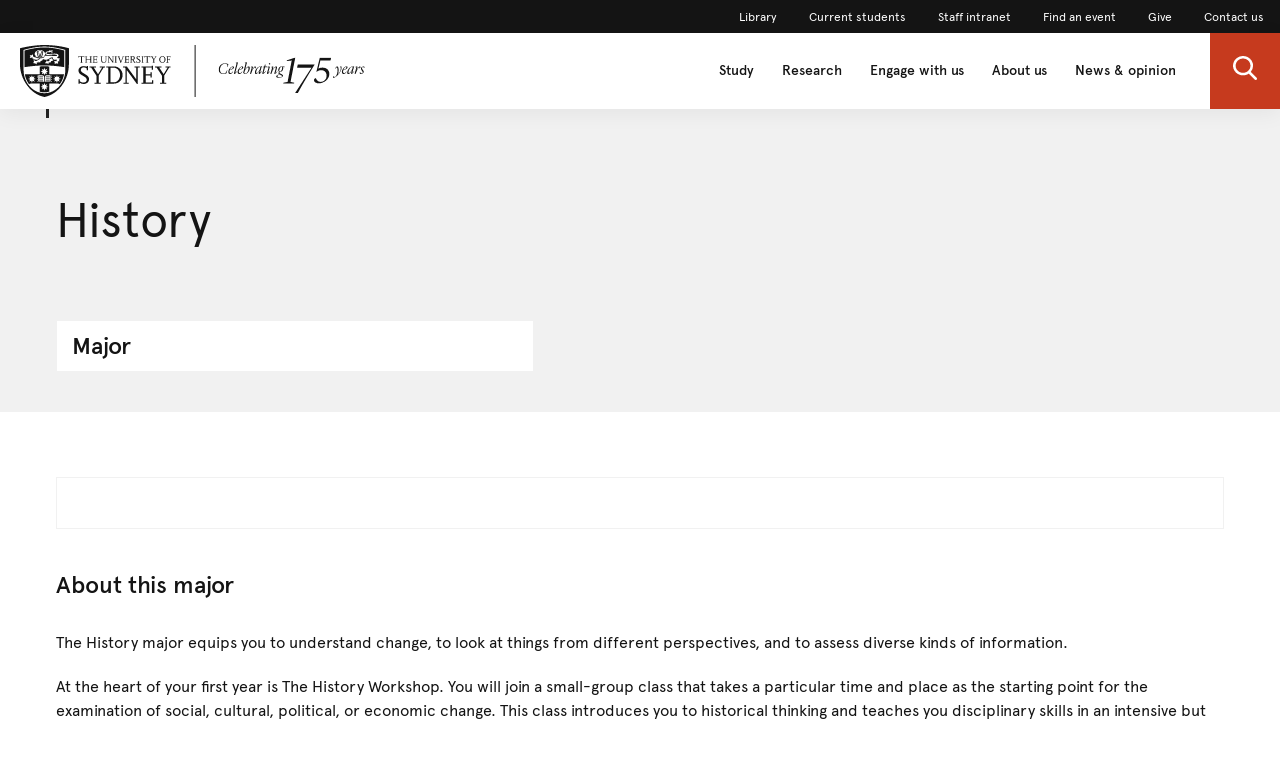

--- FILE ---
content_type: text/html;charset=utf-8
request_url: https://www.sydney.edu.au/courses/subject-areas/major/history0.html
body_size: 6878
content:

<!DOCTYPE HTML>
<html lang="en-US">
    <head>

<meta http-equiv="content-type" content="text/html; charset=UTF-8"/>



<meta name="is-new-template" content="false"/>


    <script defer="defer" type="text/javascript" src="https://rum.hlx.page/.rum/@adobe/helix-rum-js@%5E2/dist/rum-standalone.js" data-routing="env=prod,tier=publish,ams=University of Sydney"></script>
<script src="/etc.clientlibs/corporate-commons/clientlibs/remove-tealium-caches.d9d8a5654a0190e016247e291a1ea239.js"></script>



    
    
















	<meta charset="utf-8"/>
	<meta http-equiv="X-UA-Compatible" content="IE=edge"/>
	<meta http-equiv="content-type" content="text/html; charset=UTF-8"/>
	<meta name="viewport" content="width=device-width, initial-scale=1"/>
	<meta name="exf-header-data-path" content="/content/experience-fragments/corporate/header/corporate-site/jcr:content/root/exf-header.model.json"/>
	<style>
		.m-global-footer-wrapper { margin-top:50px !important;}
	</style>
	<link href="https://static.cloud.coveo.com/atomic/v3.13/themes/coveo.css" rel="stylesheet"/>
    
	    <link rel="stylesheet" href="/etc.clientlibs/courses/components/page/nd-search-page/clientlibs/courses-search.d97ea4ef5d324c9bc105d51526161c9c.css" type="text/css">

	
    
        <link rel="stylesheet" href="/etc.clientlibs/corporate-commons/clientlibs/corporate-search.d63e01a6c5efe46c3b134e8f8e34529f.css" type="text/css">

    

	
		<script async src="/etc.clientlibs/corporate-commons/clientlibs/old-page-corporate-nav-frontend-svelte-js.0426e11509c036a23e539b96820b2565.js"></script>

	

	
    
        <script>
            //pre-hiding snippet for Adobe Target with asynchronous Launch deployment
            (function(g,b,d,f){(function(a,c,d){if(a){var e=b.createElement("style");e.id=c;e.innerHTML=d;a.appendChild(e)}})(b.getElementsByTagName("head")[0],"at-body-style",d);setTimeout(function(){var a=b.getElementsByTagName("head")[0];if(a){var c=b.getElementById("at-body-style");c&&a.removeChild(c)}},f)})(window,document,"body {opacity: 0 !important}",3E3);
        </script>
        
        
        
        
        
            <!-- Launch tag --- Start -->
            <script type="text/javascript" src="//assets.adobedtm.com/84fa4ed6cd2d/93f43475a61e/launch-a9ab0e6066cc.min.js" defer></script>
            <!-- Launch tag --- End -->
        
    

	
	    <link rel="stylesheet" href="/etc.clientlibs/courses/clientlibs/frontend-css.a0eb32fefb891e863cb8f572130e5de8.css" type="text/css">

	

	
		<link rel="stylesheet" href="/etc.clientlibs/corporate-commons/clientlibs/old-page-corporate-nav-frontend-svelte-css.cf6d2110ddec5c758cf70ef6b374b319.css" type="text/css">

	

	
	    
	
	
	

	
		<meta name="DC.Created" content="2023-12-19"/>
	
		<meta name="DC.Modified" content="12/12/2023"/>
	
	
	<meta name="google-site-verification" content="FicMLRy30eyM2MMmnBgnMozHQtXFS78YgnKHpGCcTVE"/>
	<meta name="google-site-verification" content="x3Z27qQGZ9nrjlRvhgiLO1vfwjCKMnNPBGgXfutaROI"/>
	<meta name="alexaVerifyID" content="Q2-0ySF2g20GteljJn9AeJRV01k"/>

	
	<meta property="fb:admins" content="5755052206"/>
	<meta property="og:site_name" content="The University of Sydney"/>
	<meta property="og:title" content="History"/>
	<meta property="og:description"/>
	<meta property="og:url" content="https://www.sydney.edu.au/courses/subject-areas/major/history0.html"/>
	<meta property="og:image" content="https://www.sydney.edu.au"/>
	<meta property="og:image:secure_url" content="https://www.sydney.edu.au"/>

	<meta name="usyd:content-type" content="major-specialisation"/>

	
	    <script src="/etc.clientlibs/corporate-commons/clientlibs/jquery.577ddf6779040ea52503746fdeece2ce.js"></script>

	

	<link rel="icon" type="image/png" href="/etc.clientlibs/corporate-commons/clientlibs/foundation/resources/corporate-frontend/assets/img/favicon/favicon-16x16.png" sizes="16x16"/>
<link rel="icon" type="image/png" href="/etc.clientlibs/corporate-commons/clientlibs/foundation/resources/corporate-frontend/assets/img/favicon/favicon-32x32.png" sizes="32x32"/>
<link rel="icon" type="image/png" href="/etc.clientlibs/corporate-commons/clientlibs/foundation/resources/corporate-frontend/assets/img/favicon/favicon-96x96.png" sizes="96x96"/>
<link rel="icon" type="image/vnd.microsoft.icon" href="/etc.clientlibs/corporate-commons/clientlibs/foundation/resources/corporate-frontend/assets/favicon/favicon.ico"/>
	
	<link rel="canonical" href="https://www.sydney.edu.au/courses/subject-areas/major/history0.html"/>
	
	
    <script type="module" src="/etc.clientlibs/courses/components/page/nd-search-page/clientlibs/courses-search.986dd68f3c316c3de6cf904e5d36a8a3.js"></script>    
	<script type="module" src="https://static.cloud.coveo.com/atomic/v3.13/atomic.esm.js"></script>
	
	<script type="module" src="/etc.clientlibs/corporate-commons/clientlibs/corporate-search.a6e2a76740ba945a80caac9d44ea5e22.js"></script>
    
    <!-- Qualification changes listener -->
    <script type="module">              
      import {
          loadAdvancedSearchQueryActions,
          loadSearchActions,
          loadSearchAnalyticsActions
      } from "https://static.cloud.coveo.com/headless/v3/headless.esm.js";

      function subscribeQualificationChanges() {
          if (window['USYD_ND_APP']) {
              window['USYD_ND_APP'].entryScoreMachine.state.subscribe((state) => {
                  if (state.value == 'hasQualification') {
                  console.log('COVEO get the qualification change: ', state.context.entryQualification);                    
                  try {
                      // Set the qualification in localStorage first (headlessEngine may not be ready yet when page loads)
                      localStorage.setItem('courseQualifications', state.context.entryQualification.code);
                      // Use the headlessEngine from window
                      const headlessEngine = window.coveoHeadlessEngine;
                      const { executeSearch } = loadSearchActions(headlessEngine);
                      const { logSearchboxSubmit } = loadSearchAnalyticsActions(headlessEngine);
                      const { updateAdvancedSearchQueries } = loadAdvancedSearchQueryActions(headlessEngine);                      
                      headlessEngine.dispatch(executeSearch(logSearchboxSubmit()));
                  } catch (error) {
                      console.error('Error dispatching search with qualification changes:', error);
                  }
                }
              });
          } else {
              console.warn('USYD_ND_APP is not available on the window object.');
          }
      }
      let checkingQualificationMachine = setInterval(()=> {
        if(window['USYD_ND_APP'] && window['USYD_ND_APP'].entryScoreMachine){
            clearInterval(checkingQualificationMachine);
            subscribeQualificationChanges();
        }
      }, 100);
    </script>

<title>History - The University of Sydney</title></head>
    <body data-page-body-run-mode="default">





<div class="pageWrapper pageTemplate1 b-js-dynamic-left-side-navigation" data-home-page-url="/courses/search.html" data-home-page-name="home">
     
     
    

    



    
    
    




    
        

<div data-m-el="m-js-global-nav" data-given-path="/content/experience-fragments/corporate/header/corporate-site/jcr:content/root/exf-header">
    <style>
        .m-global-desktop-nav {
            visibility: hidden;
        }
        .m-global-mobile-nav {
            visibility: visible;
        }
        @media (min-width: 992px) {
            .m-global-desktop-nav {
                visibility:visible;
            }
            .m-global-mobile-nav {
                visibility:hidden;
            }
        }
    </style>
    <!--/* DESKTOP NAVIGATION * /-->
    <div class="m-global-desktop-nav m-webuplift-typography">
        
        <nav class="m-utility-nav m-utility-nav--desktop">
            <ul class="m-utility-nav__items m-utility-nav--desktop__items">
                <li class="m-utility-nav__lable m-utility-nav--desktop__lable">
                    <a role="link" style="font-size:12px;line-height:16px;font-weight:400;" class="m-link m-link--action" data-type="white" href="https://www.library.sydney.edu.au/">
                        Library
                    </a>
                </li>
            
                <li class="m-utility-nav__lable m-utility-nav--desktop__lable">
                    <a role="link" style="font-size:12px;line-height:16px;font-weight:400;" class="m-link m-link--action" data-type="white" href="https://www.sydney.edu.au/students/home.html">
                        Current students
                    </a>
                </li>
            
                <li class="m-utility-nav__lable m-utility-nav--desktop__lable">
                    <a role="link" style="font-size:12px;line-height:16px;font-weight:400;" class="m-link m-link--action" data-type="white" href="https://intranet.sydney.edu.au/">
                        Staff intranet
                    </a>
                </li>
            
                <li class="m-utility-nav__lable m-utility-nav--desktop__lable">
                    <a role="link" style="font-size:12px;line-height:16px;font-weight:400;" class="m-link m-link--action" data-type="white" href="https://whatson.sydney.edu.au/">
                        Find an event
                    </a>
                </li>
            
                <li class="m-utility-nav__lable m-utility-nav--desktop__lable">
                    <a role="link" style="font-size:12px;line-height:16px;font-weight:400;" class="m-link m-link--action" data-type="white" href="https://www.sydney.edu.au/engage/give.html">
                        Give
                    </a>
                </li>
            
                <li class="m-utility-nav__lable m-utility-nav--desktop__lable">
                    <a role="link" style="font-size:12px;line-height:16px;font-weight:400;" class="m-link m-link--action" data-type="white" href="/contact-us.html">
                        Contact us
                    </a>
                </li>
            </ul>
        </nav>
        <header class="m-grid m-grid--space-between m-grid--auto m-grid--flush m-grid--middle m-global-desktop-nav__header">
            
            <div class="m-grid__cell">
                <a href="https://www.sydney.edu.au" class="m-logo m-global-desktop-nav__logo"><img src="/content/dam/corporate/ex/images/web-uplift/175-black.svg" alt="University Home" height="52"/></a>
            </div>
            <nav class="m-grid__cell">
                <ul aria-label="menu" class="m-grid m-grid--middle m-grid--flush m-global-desktop-nav__level-one">
                    
                        <li class="m-grid__cell m-global-desktop-nav__header-item">
                            <a href="https://www.sydney.edu.au/study.html" aria-expanded="false" class="m-global-desktop-nav__header-link ">
                                Study
                            </a>
                        </li>
                    
                        <li class="m-grid__cell m-global-desktop-nav__header-item">
                            <a href="https://www.sydney.edu.au/research.html" aria-expanded="false" class="m-global-desktop-nav__header-link ">
                                Research
                            </a>
                        </li>
                    
                        <li class="m-grid__cell m-global-desktop-nav__header-item">
                            <a href="https://www.sydney.edu.au/engage.html" aria-expanded="false" class="m-global-desktop-nav__header-link ">
                                Engage with us
                            </a>
                        </li>
                    
                        <li class="m-grid__cell m-global-desktop-nav__header-item">
                            <a href="https://www.sydney.edu.au/about-us.html" aria-expanded="false" class="m-global-desktop-nav__header-link ">
                                About us
                            </a>
                        </li>
                    
                        <li class="m-grid__cell m-global-desktop-nav__header-item">
                            <a href="https://www.sydney.edu.au/news-opinion.html" aria-expanded="false" class="m-global-desktop-nav__header-link ">
                                News &amp; opinion
                            </a>
                        </li>
                    
                    <li class="m-grid__cell m-global-desktop-nav__search-item">
                        <a data-custom-id="primary-button-open-search" data-testid="open search" role="button" class="m-clickable-icon m-clickable-icon--search-p1   m-clickable-icon--out m-clickable-icon--search-p1--out" href="javascript:void(0);" aria-label="open search" data-type="white" aria-expanded="false">
                            <div class="m-icon-color-transition m-clickable-icon__icon m-clickable-icon--search-p1__icon m-icon-color-transition--out">
                                <svg width="24" height="24" viewBox="0 0 24 24" fill="none" xmlns="http://www.w3.org/2000/svg">
                                    <path d="M23.6351 21.8602L17.7187 15.9194C19.2399 14.1735 20.0734 11.9768 20.0734 9.68999C20.0734 4.34701 15.5708 0 10.0367 0C4.50255 0 0 4.34701 0 9.68999C0 15.033 4.50255 19.38 10.0367 19.38C12.1143 19.38 14.0941 18.775 15.7868 17.6265L21.7482 23.6124C21.9974 23.8622 22.3325 24 22.6916 24C23.0316 24 23.3541 23.8749 23.5989 23.6474C24.119 23.1641 24.1356 22.3628 23.6351 21.8602ZM10.0367 2.52782C14.1273 2.52782 17.4551 5.74069 17.4551 9.68999C17.4551 13.6393 14.1273 16.8522 10.0367 16.8522C5.94608 16.8522 2.61827 13.6393 2.61827 9.68999C2.61827 5.74069 5.94608 2.52782 10.0367 2.52782Z" fill="#FFF"/>
                                </svg>
                            </div>
                        </a>
                    </li>
                </ul>
            </nav>
        </header>
    </div>
    
    <div class="m-content  m-global-mobile-nav m-webuplift-typography">
        <header class="m-grid m-global-mobile-nav__header">
            <div class="1/2 m-grid__cell m-global-mobile-nav__logo">
                <a href="https://www.sydney.edu.au" class="m-logo m-global-mobile-nav__logo">
                    <img src="/content/dam/corporate/ex/images/web-uplift/175-black.svg" alt="University Home" class="m-logo__image" height="40"/>
                </a>
            </div>
            <div class="1/2 m-grid__cell m-global-mobile-nav__icons">
                <div class="m-global-mobile-nav__icons__search">
                    <a style="cursor: default;" role="button" data-custom-id="" data-testid="close search" class="m-button-icon m-clickable-icon m-clickable-icon--p1  " aria-label="close search" href="javascript:void(0);" data-type="red">
                        <svg width="24" height="24" viewBox="0 0 24 24" fill="none" xmlns="http://www.w3.org/2000/svg">
                            <path d="M23.6351 21.8602L17.7187 15.9194C19.2399 14.1735 20.0734 11.9768 20.0734 9.68999C20.0734 4.34701 15.5708 0 10.0367 0C4.50255 0 0 4.34701 0 9.68999C0 15.033 4.50255 19.38 10.0367 19.38C12.1143 19.38 14.0941 18.775 15.7868 17.6265L21.7482 23.6124C21.9974 23.8622 22.3325 24 22.6916 24C23.0316 24 23.3541 23.8749 23.5989 23.6474C24.119 23.1641 24.1356 22.3628 23.6351 21.8602ZM10.0367 2.52782C14.1273 2.52782 17.4551 5.74069 17.4551 9.68999C17.4551 13.6393 14.1273 16.8522 10.0367 16.8522C5.94608 16.8522 2.61827 13.6393 2.61827 9.68999C2.61827 5.74069 5.94608 2.52782 10.0367 2.52782Z" fill="#E64626"/>
                        </svg>
                    </a></div>
                <div class="m-global-mobile-nav__icons__hamburger">
                    <a style="cursor: default;" role="button" data-custom-id="" data-testid="Open menu" class="m-button-icon m-clickable-icon m-clickable-icon--p1  " aria-label="Open menu" href="javascript:void(0);" data-type="red">
                        <svg width="24" height="24" viewBox="0 0 24 24" fill="none" xmlns="http://www.w3.org/2000/svg">
                            <path d="M24 20H0V17.3333H24V20ZM24 13.3333H0V10.6667H24V13.3333ZM24 6.66667H0V4H24V6.66667Z" fill="#E64626"/>
                        </svg>
                    </a>
                </div>
            </div>
        </header>
    </div>
</div>

        
    




    <div class="bodyContentContainer b-js-courses-subject-area-page">

        <div class="darkener"></div>

        <div class="pageTemplate2">
            <div class="container">
                <div class="row">
                    <div class="col-xs-12" id="skip-to-content">
                        
                        

                    </div>
                </div>
            </div>

            <div class="b-fullwidth-header">

                <div class="container">
                    <div class="row">
                        <div class="col-md-6">
                            <div class="b-crop-mark b-crop-mark--vertical b-position__child b-position__child--top b-position__child--left"></div>
                            <div class="b-fullwidth-header__top-left-wrapper">
                                <div class="b-fullwidth-header__top-left">
                                    <div class="col-xs-12 b-course-template-tablet__header-share b-fullwidth-header__share"></div>
                                    <div class="pageTitleModule pageTitleModule__majors">
                                        <div></div>
                                        <h1 class="pageTitle" data-js-el="title"></h1>
                                    </div>

                                    <div class="col-xs-12 b-course-template-mobile__header-share b-fullwidth-header__share"></div>

                                    <div class="b-course-template__header-share" data-intent data-in-xs-append=".b-course-template-mobile__header-share" data-in-sm-append=".b-course-template-tablet__header-share" data-in-md-append=".b-course-template-desktop__header-share" data-in-lg-append=".b-course-template-desktop__header-share">
                                    </div>
                                    <div class="clearfix"></div>
                                    <div class="b-box b-box--compact b-box--white b-box--bordered-thin-grey b-component--tight b-box--no-margin b-box--margin-top b-box--no-margin-top-sm col-xs-12 col-sm-10">
                                        <h3 class="b-title--module-h3 b-title--first">Major</h3>
                                    </div>
                                    <div class="clearfix"></div>

                                </div>

                                <div class="b-fullwidth-header__background b-fullwidth-header__background--light-grey"></div>

                                <div class="col-xs-12 b-course-template-mobile__header-right"></div>

                                <div class="b-course-template__module-a" data-intent data-in-xs-append=".b-course-template-mobile__header-right" data-in-sm-append=".b-course-template-mobile__header-right" data-in-md-append=".b-course-template-desktop__header-right" data-in-lg-append=".b-course-template-desktop__header-right">
                                    <div class="pull-right b-fullwidth-header__share">
                                        <div class="col-xs-12 b-course-template-desktop__header-share"></div>
                                    </div>
                                    <figure class="b-figure b-figure--full-width b-component b-fullwidth-header__image">

    
</figure>
                                </div>
                            </div>
                        </div>
                        <div class="col-sm-6">
                            <div class="b-fullwidth-header__right">
                                <div class="b-course-template-desktop__header-right"></div>
                            </div>
                        </div>
                    </div>
                </div>

                
            </div>
            <div class="container">
                    <div class="row">
                        <div class="col-xs-12">

                            <!-- Course templates -->
                            <div class="b-course-template">

                                <!-- Mobile default view -->
                                <div class="b-course-template__mobile">
                                    <div class="row b-course-template-tablet__row-module-b">
                                        <div class="b-course-template__module-b" data-intent data-in-xs-append=".b-course-template-mobile__row-a__col-1" data-in-sm-append=".b-course-template-tablet__row-b__col-1" data-in-md-append=".b-course-template-desktop__row-b__col-1" data-in-lg-append=".b-course-template-desktop__row-b__col-1">
                                            <div class="b-fullwidth-header__top-padding">
                                                <div>




    
    
    <div class="subject-area-overview common-overview course-rte-common parbase">
    
    
    
        <div class="b-box b-box--bordered-thin-grey b-text--size-base">           
	            <div class="b-see-more-content b-js-see-more-content">
			        <div class="b-see-more-content__summary">
			        	<div class="b-details-panel">
     
         
     
</div>
			        </div>
			         <div class="b-see-more-content__full-text hidden">
				         	<div class="b-details-panel">
     
         
     
</div>
					         <div class="b-details-panel">
     
         
     
</div>
			         </div>
                      
			    </div>
        </div>
    

</div>


    
    
    <div class="subject-area-rte-common course-rte-common parbase">
    
    
    
        <div class="b-text--size-base">
	        <h3 class="b-title b-title--module-h2 b-title--first">
     
         About this major
     
</h3>
	        
     
         <p>The History major equips you to understand change, to look at things from different perspectives, and to assess diverse kinds of information.</p>
<p>At the heart of your first year is The History Workshop. You will join a small-group class that takes a particular time and place as the starting point for the examination of social, cultural, political, or economic change. This class introduces you to historical thinking and teaches you disciplinary skills in an intensive but informal learning environment. The History Workshop is complemented by units on world history over the past 1000 years that will provide you with a broad framework for understanding change and making comparisons.</p>
<p>In your second and third years, you will explore a variety of subjects - from sexuality and war to politics and culture, from the history of ideas to the history of food - in a range of times and places - spanning from the Middle Ages to the present, from Australia and China to the United States and Europe. You will have the freedom to choose which times and places you wish to focus on. As the largest history major in Australia, the University of Sydney offers a wide range of options.</p>
<p>The major culminates in a capstone unit that, depending on your interests, explores the theory of history, gives you the opportunity to do extensive research on a topic you choose yourself, or enables you to work with community groups and other organisations to apply your history skills beyond the classroom.</p>
<p>For more information on the program structure and content including unit of study information, please refer to the <a href="/content/handbooks/arts/subject_areas/subject_areas_eh/history.html">Arts and Social Sciences Handbook.</a></p>
<p>This major is offered by the Discipline of <a href="https://www.sydney.edu.au/arts/schools/school-of-humanities/history.html">History</a>. </p>

     

        </div>    
    

</div>


    
    
    <div class="subject-area-graduate-opportunity common-overview course-rte-common parbase">
    
    
    
        <div class="b-box b-box--bordered-thin-grey b-text--size-base">
            <h3 class="b-title b-title--module-h2 b-title--first">
     
         Graduate opportunities
     
</h3>
	            <div class="b-see-more-content b-js-see-more-content">
			        <div class="b-see-more-content__summary">
			        	<div class="b-details-panel">
     
         <p>Our graduates enter a wide range of careers. Examples include:</p>
<ul>
<li>Archives management<br />
</li>
<li>Academic or researcher<br />
</li>
<li>Communications specialist</li>
<li>Museum or gallery curator</li>
<li>Public service officer<br />
</li>
<li>Editor</li>
<li>Heritage consultant</li>
<li>Historian</li>
<li>Librarian</li>
<li>Publisher or literary agent<br />
</li>
<li>Journalist</li>
<li>Teacher (with further study)</li>
</ul>

     
</div>
			        </div>
			         <div class="b-see-more-content__full-text hidden">
				         	<div class="b-details-panel">
     
         <p>Our graduates enter a wide range of careers. Examples include:</p>
<ul>
<li>Archives management<br />
</li>
<li>Academic or researcher<br />
</li>
<li>Communications specialist</li>
<li>Museum or gallery curator</li>
<li>Public service officer<br />
</li>
<li>Editor</li>
<li>Heritage consultant</li>
<li>Historian</li>
<li>Librarian</li>
<li>Publisher or literary agent<br />
</li>
<li>Journalist</li>
<li>Teacher (with further study)</li>
</ul>

     
</div>
					         <div class="b-details-panel">
     
         
     
</div>
			         </div>
                      
			    </div>
        </div>
    

</div>


</div>
                                            </div>
                                        </div>
                                    </div>

                                    <div class="row b-course-template-tablet__row-module-f">
                                        <div class="b-course-template__module-f" data-intent data-in-xs-append=".b-course-template-mobile__row-a__col-1" data-in-sm-append=".b-course-template-tablet__row-b__col-1" data-in-md-append=".b-course-template-desktop__row-b__col-1" data-in-lg-append=".b-course-template-desktop__row-b__col-1">
                                            <div>

    
    

    
    <h5 class="b-title--h5 b-text--bold b-title--first">
     
         
     
</h5>

    
    
</div>
                                        </div>
                                    </div>

                                    <div class="row b-course-template-tablet__row-module-g">
                                        <div class="b-course-template__module-g b-js-dropdown-toggle-scope" data-intent data-in-xs-append=".b-course-template-mobile__row-a__col-1" data-in-sm-append=".b-course-template-tablet__row-b__col-1" data-in-md-append=".b-course-template-desktop__row-b__col-1" data-in-lg-append=".b-course-template-desktop__row-b__col-1">
                                            <div>

<h5 class="b-title--h5 b-text--bold b-title--first">Courses that offer this major</h5>

<div class="b-js-courses-yearly-dropdown-tag-list b-hidden--fixed" data-type="course" data-default-year="2024" data-subject-areas-author-years="2026,2027" data-keypath="pageData.coreData.attributes.programOfStudy.coursesByYear">

    <div class="row">
        <div class="col-md-3">
            <p class="b-paragraph">To commence study in the year</p>
        </div>
        <div class="col-md-2" data-js-el="dropdown-container"></div>
    </div>

    <div class="b-rule--heavier-top b-rule--tight-top visible-xs"></div>

    <div class="b-dropdown-toggle__element" data-js-el="tag-list-container"></div>

</div></div>
                                        </div>
                                    </div>

                                    <!-- <div class="row b-course-template-tablet__row-module-e">
                                        <div class="b-course-template__module-g b-js-dropdown-toggle-scope" data-intent
                                             data-in-xs-append=".b-course-template-mobile__row-a__col-1"
                                             data-in-sm-append=".b-course-template-tablet__row-b__col-1"
                                             data-in-md-append=".b-course-template-desktop__row-b__col-1"
                                             data-in-lg-append=".b-course-template-desktop__row-b__col-1">
                                            <div data-sly-resource="subject-area-uos-list"></div>
                                        </div>
                                    </div> -->
                                </div>

                                <!-- Tablet view -->
                                <div class="b-course-template__tablet">
                                    <div class="row b-course-template-tablet__row-a">
                                        <div class="col-xs-8 b-course-template-tablet__row-a__col-1"></div>
                                        <div class="col-xs-4 b-course-template-tablet__row-a__col-2"></div>
                                    </div>

                                    <div class="row b-course-template-tablet__row-b">
                                        <div class="col-xs-12 b-course-template-tablet__row-b__col-1"></div>
                                    </div>
                                </div>

                                <!-- Desktop view -->
                                <div class="b-course-template__desktop">
                                    <div class="row b-course-template-desktop__row-a ">
                                        <div class="col-md-5 b-course-template-desktop__row-a__col-1"></div>
                                        <div class="col-md-4 b-course-template-desktop__row-a__col-2"></div>
                                        <div class="col-md-3 b-course-template-desktop__row-a__col-3"></div>
                                    </div>
                                    <div class="row b-course-template-desktop__row-b ">
                                        <div class="col-xs-12 b-course-template-desktop__row-b__col-1"></div>
                                    </div>
                                </div>

                            </div>

                        </div>
                    </div>
                    <p>The course information on this website applies only to future students. Current students should refer to <a href="https://www.sydney.edu.au/handbooks/" target="_blank">faculty handbooks</a> for current or past course information.</p>
					To help you understand common terms that we use at the University, we offer an <a href="https://www.sydney.edu.au/students/glossary.html" target="_blank">online glossary</a>.
                </div>
        </div>

        
        


    <div>




</div>
    <div class="exf-common-page page-xf xfpage page basicpage">


<div class="aem-Grid aem-Grid--12 aem-Grid--default--12 ">
    
    <div class="exf-footer aem-GridColumn aem-GridColumn--default--12">
<div data-m-el="m-js-global-footer" data-resource-path="/content/experience-fragments/corporate/footer/corporate-site/jcr:content/root/exf-footer"></div>


</div>

    
</div>

</div>





    </div>

</div>









    <script src="/etc.clientlibs/courses/clientlibs/frontend-js.6b74fb5f00edf2870ad6819524c83581.js"></script>




<div class="cloudservice addthis">

    <script>
        var addthis_config = {
            "ui_click": true,
            "ui_508_compliant": false,
            "services_exclude": "print"
        };
    </script>
    <script type="text/javascript" src="//s7.addthis.com/js/300/addthis_widget.js#pubid=ra-56cd1d2d1a614c77" async="async"></script>

</div>


</body>
</html>


--- FILE ---
content_type: application/x-javascript;charset=utf-8
request_url: https://sanalytics.sydney.edu.au/id?d_visid_ver=5.5.0&d_fieldgroup=A&mcorgid=35B46472540D9EE20A4C98A6%40AdobeOrg&mid=72250488710937428646659733475503788278&ts=1769098405246
body_size: -38
content:
{"mid":"72250488710937428646659733475503788278"}

--- FILE ---
content_type: application/javascript;charset=utf-8
request_url: https://www.sydney.edu.au/etc.clientlibs/corporate-commons/clientlibs/old-page-corporate-nav-frontend-svelte-js.0426e11509c036a23e539b96820b2565.js
body_size: 246493
content:
(()=>{"use strict";var e,r={},t={};function o(e){var n=t[e];if(void 0!==n)return n.exports;var i=t[e]={id:e,loaded:!1,exports:{}};return r[e].call(i.exports,i,i.exports,o),i.loaded=!0,i.exports}o.m=r,e=[],o.O=(r,t,n,i)=>{if(!t){var l=1/0;for(f=0;f<e.length;f++){for(var[t,n,i]=e[f],a=!0,u=0;u<t.length;u++)(!1&i||l>=i)&&Object.keys(o.O).every(e=>o.O[e](t[u]))?t.splice(u--,1):(a=!1,i<l&&(l=i));if(a){e.splice(f--,1);var d=n();void 0!==d&&(r=d)}}return r}i=i||0;for(var f=e.length;f>0&&e[f-1][2]>i;f--)e[f]=e[f-1];e[f]=[t,n,i]},o.n=e=>{var r=e&&e.__esModule?()=>e.default:()=>e;return o.d(r,{a:r}),r},o.d=(e,r)=>{for(var t in r)o.o(r,t)&&!o.o(e,t)&&Object.defineProperty(e,t,{enumerable:!0,get:r[t]})},o.g=function(){if("object"==typeof globalThis)return globalThis;try{return this||new Function("return this")()}catch(e){if("object"==typeof window)return window}}(),o.o=(e,r)=>Object.prototype.hasOwnProperty.call(e,r),o.r=e=>{"undefined"!=typeof Symbol&&Symbol.toStringTag&&Object.defineProperty(e,Symbol.toStringTag,{value:"Module"}),Object.defineProperty(e,"__esModule",{value:!0})},o.nmd=e=>(e.paths=[],e.children||(e.children=[]),e),(()=>{var e={121:0};o.O.j=r=>0===e[r];var r=(r,t)=>{var n,i,[l,a,u]=t,d=0;if(l.some(r=>0!==e[r])){for(n in a)o.o(a,n)&&(o.m[n]=a[n]);if(u)var f=u(o)}for(r&&r(t);d<l.length;d++)i=l[d],o.o(e,i)&&e[i]&&e[i][0](),e[i]=0;return o.O(f)},t=self.webpackChunk=self.webpackChunk||[];t.forEach(r.bind(null,0)),t.push=r.bind(null,t.push.bind(t))})()})();
/*! For license information please see vendors-bundle.js.LICENSE.txt */
(self.webpackChunk=self.webpackChunk||[]).push([[96],{300:t=>{t.exports=function(t,e){for(var n=-1,r=null==t?0:t.length,i=Array(r);++n<r;)i[n]=e(t[n],n,t);return i}},388:t=>{var e=Math.max;t.exports=function(t,n,r,i){for(var o=-1,s=t.length,a=r.length,u=-1,c=n.length,l=e(s-a,0),d=Array(c+l),f=!i;++u<c;)d[u]=n[u];for(;++o<a;)(f||o<s)&&(d[r[o]]=t[o]);for(;l--;)d[u++]=t[o++];return d}},700:(t,e,n)=>{var r=n(50617),i=n(300),o=n(73609),s=n(17554),a=r?r.prototype:void 0,u=a?a.toString:void 0;t.exports=function t(e){if("string"==typeof e)return e;if(o(e))return i(e,t)+"";if(s(e))return u?u.call(e):"";var n=e+"";return"0"==n&&1/e==-1/0?"-0":n}},1066:(t,e,n)=>{"use strict";n.d(e,{B:()=>s});var r=n(73739),i=n(46196),o=n(62454);function s(t,e){return void 0===e&&(e=r.E),(0,i.N)(function(n,r){var i=null,s=null,a=null,u=function(){if(i){i.unsubscribe(),i=null;var t=s;s=null,r.next(t)}};function c(){var n=a+t,o=e.now();if(o<n)return i=this.schedule(void 0,n-o),void r.add(i);u()}n.subscribe((0,o._)(r,function(n){s=n,a=e.now(),i||(i=e.schedule(c,t),r.add(i))},function(){u(),r.complete()},void 0,function(){s=i=null}))})}},1343:(t,e,n)=>{var r=n(64230);t.exports=function(t){return function(e){return r(e,t)}}},1501:(t,e,n)=>{"use strict";n.d(e,{A:()=>r});const r=Array.isArray||function(t){return null!=t&&t.length>=0&&"[object Array]"===Object.prototype.toString.call(t)}},1629:(t,e,n)=>{"use strict";n.d(e,{A:()=>r});const r=(0,n(56977).A)(function(t,e){return Array.prototype.slice.call(e,0).sort(function(e,n){for(var r=0,i=0;0===r&&i<t.length;)r=t[i](e,n),i+=1;return r})})},1899:(t,e,n)=>{"use strict";n.d(e,{A:()=>l});var r=n(42648),i=n(6248),o=n(1501),s=n(4841),a=n(2163);const u=(0,r.A)(function(t){return null!=t&&"function"==typeof t["fantasy-land/empty"]?t["fantasy-land/empty"]():null!=t&&null!=t.constructor&&"function"==typeof t.constructor["fantasy-land/empty"]?t.constructor["fantasy-land/empty"]():null!=t&&"function"==typeof t.empty?t.empty():null!=t&&null!=t.constructor&&"function"==typeof t.constructor.empty?t.constructor.empty():(0,o.A)(t)?[]:(0,a.A)(t)?"":(0,s.A)(t)?{}:(0,i.A)(t)?function(){return arguments}():void 0});var c=n(65317);const l=(0,r.A)(function(t){return null!=t&&(0,c.A)(t,u(t))})},1913:(t,e,n)=>{var r=n(90034),i=n(68758),o=n(2085),s=n(73609),a=n(33608);t.exports=function(t,e){return(s(t)?r:i)(t,a(o(e,3)))}},2010:(t,e,n)=>{var r=n(78423)(Object.keys,Object);t.exports=r},2085:(t,e,n)=>{var r=n(65127),i=n(54642),o=n(15096),s=n(73609),a=n(97711);t.exports=function(t){return"function"==typeof t?t:null==t?o:"object"==typeof t?s(t)?i(t[0],t[1]):r(t):a(t)}},2163:(t,e,n)=>{"use strict";function r(t){return"[object String]"===Object.prototype.toString.call(t)}n.d(e,{A:()=>r})},2176:t=>{t.exports=function(t,e){return null==t?void 0:t[e]}},2213:(t,e,n)=>{var r=n(97696),i="object"==typeof self&&self&&self.Object===Object&&self,o=r||i||Function("return this")();t.exports=o},3388:(t,e,n)=>{"use strict";n.d(e,{$X:()=>E,$r:()=>x,A9:()=>S,AT:()=>I,Ae:()=>y,Ai:()=>N,BY:()=>O,Bq:()=>b,En:()=>q,Gx:()=>Y,HK:()=>c,Kg:()=>P,LG:()=>h,M7:()=>_,NF:()=>B,R8:()=>k,R_:()=>U,Tn:()=>j,VQ:()=>g,WV:()=>W,Xd:()=>V,Z8:()=>L,_3:()=>D,_J:()=>d,at:()=>f,bm:()=>m,cv:()=>X,cy:()=>$,ft:()=>F,jB:()=>T,jK:()=>R,lx:()=>A,oc:()=>G,r_:()=>M,re:()=>H,rp:()=>v,s7:()=>z,vd:()=>l,zr:()=>p});var r,i=n(35091),o=n(28096),s=n(40682),a=n(69528),u=n(32044);function c(t,e,n){void 0===n&&(n=a.AD);var r=f(t,n),i=f(e,n);return P(i)?!!P(r)&&i===r:P(r)?r in i:Object.keys(r).every(function(t){return t in i&&c(r[t],i[t])})}function l(t){try{return P(t)||"number"==typeof t?"".concat(t):t.type}catch(t){throw new Error("Events must be strings or objects with a string event.type property.")}}function d(t,e){try{return $(t)?t:t.toString().split(e)}catch(e){throw new Error("'".concat(t,"' is not a valid state path."))}}function f(t,e){return"object"==typeof(n=t)&&"value"in n&&"context"in n&&"event"in n&&"_event"in n?t.value:$(t)?p(t):"string"!=typeof t?t:p(d(t,e));var n}function p(t){if(1===t.length)return t[0];for(var e={},n=e,r=0;r<t.length-1;r++)r===t.length-2?n[t[r]]=t[r+1]:(n[t[r]]={},n=n[t[r]]);return e}function h(t,e){for(var n={},r=Object.keys(t),i=0;i<r.length;i++){var o=r[i];n[o]=e(t[o],o,t,i)}return n}function v(t,e,n){var r,o,s={};try{for(var a=(0,i.Ju)(Object.keys(t)),u=a.next();!u.done;u=a.next()){var c=u.value,l=t[c];n(l)&&(s[c]=e(l,c,t))}}catch(t){r={error:t}}finally{try{u&&!u.done&&(o=a.return)&&o.call(a)}finally{if(r)throw r.error}}return s}var y=function(t){return function(e){var n,r,o=e;try{for(var s=(0,i.Ju)(t),a=s.next();!a.done;a=s.next()){o=o[a.value]}}catch(t){n={error:t}}finally{try{a&&!a.done&&(r=s.return)&&r.call(s)}finally{if(n)throw n.error}}return o}};function g(t,e){return function(n){var r,o,s=n;try{for(var a=(0,i.Ju)(t),u=a.next();!u.done;u=a.next()){var c=u.value;s=s[e][c]}}catch(t){r={error:t}}finally{try{u&&!u.done&&(o=a.return)&&o.call(a)}finally{if(r)throw r.error}}return s}}function m(t){return t?P(t)?[[t]]:b(Object.keys(t).map(function(e){var n=t[e];return"string"==typeof n||n&&Object.keys(n).length?m(t[e]).map(function(t){return[e].concat(t)}):[[e]]})):[[]]}function b(t){var e;return(e=[]).concat.apply(e,(0,i.fX)([],(0,i.zs)(t),!1))}function w(t){return $(t)?t:[t]}function x(t){return void 0===t?[]:w(t)}function S(t,e,n){var r,o;if(j(t))return t(e,n.data);var s={};try{for(var a=(0,i.Ju)(Object.keys(t)),u=a.next();!u.done;u=a.next()){var c=u.value,l=t[c];j(l)?s[c]=l(e,n.data):s[c]=l}}catch(t){r={error:t}}finally{try{u&&!u.done&&(o=a.return)&&o.call(a)}finally{if(r)throw r.error}}return s}function _(t){return/^(done|error)\./.test(t)}function E(t){return t instanceof Promise||!(null===t||!j(t)&&"object"!=typeof t||!j(t.then))}function A(t){return null!==t&&"object"==typeof t&&"transition"in t&&"function"==typeof t.transition}function T(t,e){var n,r,o=(0,i.zs)([[],[]],2),s=o[0],a=o[1];try{for(var u=(0,i.Ju)(t),c=u.next();!c.done;c=u.next()){var l=c.value;e(l)?s.push(l):a.push(l)}}catch(t){n={error:t}}finally{try{c&&!c.done&&(r=u.return)&&r.call(u)}finally{if(n)throw n.error}}return[s,a]}function C(t,e){return h(t.states,function(t,n){if(t){var r=(P(e)?void 0:e[n])||(t?t.current:void 0);if(r)return{current:r,states:C(t,r)}}})}function O(t,e){return{current:e,states:C(t,e)}}function M(t,e,n,r){u.p||k(!!t,"Attempting to update undefined context");var o=t?n.reduce(function(t,n){var o,s,a=n.assignment,u={state:r,action:n,_event:e},c={};if(j(a))c=a(t,e.data,u);else try{for(var l=(0,i.Ju)(Object.keys(a)),d=l.next();!d.done;d=l.next()){var f=d.value,p=a[f];c[f]=j(p)?p(t,e.data,u):p}}catch(t){o={error:t}}finally{try{d&&!d.done&&(s=l.return)&&s.call(l)}finally{if(o)throw o.error}}return Object.assign({},t,c)},t):t;return o}var k=function(){};function $(t){return Array.isArray(t)}function j(t){return"function"==typeof t}function P(t){return"string"==typeof t}function L(t,e){if(t)return P(t)?{type:a.hS,name:t,predicate:e?e[t]:void 0}:j(t)?{type:a.hS,name:t.name,predicate:t}:t}function I(t){try{return"subscribe"in t&&j(t.subscribe)}catch(t){return!1}}u.p||(k=function(t,e){var n=t instanceof Error?t:void 0;if((n||!t)&&void 0!==console){var r=["Warning: ".concat(e)];n&&r.push(n),console.warn.apply(console,r)}});var z=function(){return"function"==typeof Symbol&&Symbol.observable||"@@observable"}();(r={})[z]=function(){return this},r[Symbol.observable]=function(){return this};function N(t){return!!t&&"__xstatenode"in t}function D(t){return!!t&&"function"==typeof t.send}var B=function(){var t=0;return function(){return(++t).toString(16)}}();function R(t,e){return P(t)||"number"==typeof t?(0,i.Cl)({type:t},e):t}function F(t,e){if(!P(t)&&"$$type"in t&&"scxml"===t.$$type)return t;var n=R(t);return(0,i.Cl)({name:n.type,data:n,$$type:"scxml",type:"external"},e)}function G(t,e){return w(e).map(function(e){return void 0===e||"string"==typeof e||N(e)?{target:e,event:t}:(0,i.Cl)((0,i.Cl)({},e),{event:t})})}function U(t){if(void 0!==t&&t!==a.$D)return x(t)}function q(t,e,n){if(!u.p){var r=t.stack?" Stacktrace was '".concat(t.stack,"'"):"";if(t===e)console.error("Missing onError handler for invocation '".concat(n,"', error was '").concat(t,"'.").concat(r));else{var i=e.stack?" Stacktrace was '".concat(e.stack,"'"):"";console.error("Missing onError handler and/or unhandled exception/promise rejection for invocation '".concat(n,"'. ")+"Original error: '".concat(t,"'. ").concat(r," Current error is '").concat(e,"'.").concat(i))}}}function H(t,e,n,r,i){var o=t.options.guards,s={state:i,cond:e,_event:r};if(e.type===a.hS)return((null==o?void 0:o[e.name])||e.predicate)(n,r.data,s);var u=null==o?void 0:o[e.type];if(!u)throw new Error("Guard '".concat(e.type,"' is not implemented on machine '").concat(t.id,"'."));return u(n,r.data,s)}function V(t){return"string"==typeof t?{type:t}:t}function W(t,e,n){var r=function(){},i="object"==typeof t,o=i?t:null;return{next:((i?t.next:t)||r).bind(o),error:((i?t.error:e)||r).bind(o),complete:((i?t.complete:n)||r).bind(o)}}function X(t,e){return"".concat(t,":invocation[").concat(e,"]")}function Y(t){return(t.type===s.raise||t.type===s.send&&t.to===o.i.Internal)&&"number"!=typeof t.delay}},4003:(t,e,n)=>{"use strict";function r(t,e,n,r,i){void 0===r&&(r=0),void 0===i&&(i=!1);var o=e.schedule(function(){n(),i?t.add(this.schedule(null,r)):this.unsubscribe()},r);if(t.add(o),!i)return o}n.d(e,{N:()=>r})},4101:t=>{t.exports=function(t){var e=-1,n=Array(t.size);return t.forEach(function(t,r){n[++e]=[r,t]}),n}},4369:(t,e,n)=>{var r=n(2213)["__core-js_shared__"];t.exports=r},4841:(t,e,n)=>{"use strict";function r(t){return"[object Object]"===Object.prototype.toString.call(t)}n.d(e,{A:()=>r})},5201:(t,e,n)=>{"use strict";function r(t){return"function"==typeof t}n.d(e,{T:()=>r})},5330:t=>{t.exports=function(t){return null!=t&&"object"==typeof t}},5393:(t,e,n)=>{var r=n(39021)();t.exports=r},5419:t=>{var e=Date.now;t.exports=function(t){var n=0,r=0;return function(){var i=e(),o=16-(i-r);if(r=i,o>0){if(++n>=800)return arguments[0]}else n=0;return t.apply(void 0,arguments)}}},5456:(t,e,n)=>{"use strict";n.d(e,{A:()=>f});var r=n(56977),i=n(40868),o=n(86214),s=n(82038),a=n(97733),u=function(){function t(t,e){this.xf=e,this.f=t}return t.prototype["@@transducer/init"]=a.A.init,t.prototype["@@transducer/result"]=a.A.result,t.prototype["@@transducer/step"]=function(t,e){return this.xf["@@transducer/step"](t,this.f(e))},t}();const c=(0,r.A)(function(t,e){return new u(t,e)});var l=n(94998),d=n(48269);const f=(0,r.A)((0,i.A)(["fantasy-land/map","map"],c,function(t,e){switch(Object.prototype.toString.call(e)){case"[object Function]":return(0,l.A)(e.length,function(){return t.call(this,e.apply(this,arguments))});case"[object Object]":return(0,s.A)(function(n,r){return n[r]=t(e[r]),n},{},(0,d.A)(e));default:return(0,o.A)(t,e)}}))},5573:(t,e,n)=>{"use strict";n.d(e,{A:()=>r});const r=(0,n(98363).A)(-1)},5604:(t,e,n)=>{"use strict";n.d(e,{OS:()=>l,Sv:()=>d,Uw:()=>f,iE:()=>c});var r=n(35091),i=n(69528),o=n(3388),s=n(31727),a=n(24050),u=n(32044);function c(t,e){if(t===e)return!0;if(void 0===t||void 0===e)return!1;if((0,o.Kg)(t)||(0,o.Kg)(e))return t===e;var n=Object.keys(t),r=Object.keys(e);return n.length===r.length&&n.every(function(n){return c(t[n],e[n])})}function l(t){return"object"==typeof t&&null!==t&&("value"in t&&"_event"in t)}function d(t,e){var n=t.exec;return(0,r.Cl)((0,r.Cl)({},t),{exec:void 0!==n?function(){return n(e.context,e.event,{action:t,state:e,_event:e._event})}:void 0})}var f=function(){function t(t){var e,n=this;this.actions=[],this.activities=i.xP,this.meta={},this.events=[],this.value=t.value,this.context=t.context,this._event=t._event,this._sessionid=t._sessionid,this.event=this._event.data,this.historyValue=t.historyValue,this.history=t.history,this.actions=t.actions||[],this.activities=t.activities||i.xP,this.meta=(0,s.IQ)(t.configuration),this.events=t.events||[],this.matches=this.matches.bind(this),this.toStrings=this.toStrings.bind(this),this.configuration=t.configuration,this.transitions=t.transitions,this.children=t.children,this.done=!!t.done,this.tags=null!==(e=Array.isArray(t.tags)?new Set(t.tags):t.tags)&&void 0!==e?e:new Set,this.machine=t.machine,Object.defineProperty(this,"nextEvents",{get:function(){return(0,s.Xh)(n.configuration)}})}return t.from=function(e,n){return e instanceof t?e.context!==n?new t({value:e.value,context:n,_event:e._event,_sessionid:null,historyValue:e.historyValue,history:e.history,actions:[],activities:e.activities,meta:{},events:[],configuration:[],transitions:[],children:{}}):e:new t({value:e,context:n,_event:a.initEvent,_sessionid:null,historyValue:void 0,history:void 0,actions:[],activities:void 0,meta:void 0,events:[],configuration:[],transitions:[],children:{}})},t.create=function(e){return new t(e)},t.inert=function(e,n){if(e instanceof t){if(!e.actions.length)return e;var r=a.initEvent;return new t({value:e.value,context:n,_event:r,_sessionid:null,historyValue:e.historyValue,history:e.history,activities:e.activities,configuration:e.configuration,transitions:[],children:{}})}return t.from(e,n)},t.prototype.toStrings=function(t,e){var n=this;if(void 0===t&&(t=this.value),void 0===e&&(e="."),(0,o.Kg)(t))return[t];var i=Object.keys(t);return i.concat.apply(i,(0,r.fX)([],(0,r.zs)(i.map(function(r){return n.toStrings(t[r],e).map(function(t){return r+e+t})})),!1))},t.prototype.toJSON=function(){var t=this;t.configuration,t.transitions;var e=t.tags;t.machine;var n=(0,r.Tt)(t,["configuration","transitions","tags","machine"]);return(0,r.Cl)((0,r.Cl)({},n),{tags:Array.from(e)})},t.prototype.matches=function(t){return(0,o.HK)(t,this.value)},t.prototype.hasTag=function(t){return this.tags.has(t)},t.prototype.can=function(t){var e;u.p&&(0,o.R8)(!!this.machine,"state.can(...) used outside of a machine-created State object; this will always return false.");var n=null===(e=this.machine)||void 0===e?void 0:e.getTransitionData(this,t);return!!(null==n?void 0:n.transitions.length)&&n.transitions.some(function(t){return void 0!==t.target||t.actions.length})},t}()},5768:(t,e,n)=>{"use strict";n.d(e,{A:()=>i});var r=n(1501);function i(t,e){return function(){var n=arguments.length;if(0===n)return e();var i=arguments[n-1];return(0,r.A)(i)||"function"!=typeof i[t]?e.apply(this,arguments):i[t].apply(i,Array.prototype.slice.call(arguments,0,n-1))}}},6033:(t,e,n)=>{"use strict";n.d(e,{u:()=>i});var r=n(72480);function i(t){return(0,r.T)(function(){return t})}},6248:(t,e,n)=>{"use strict";n.d(e,{A:()=>o});var r=n(63124),i=Object.prototype.toString;const o=function(){return"[object Arguments]"===i.call(arguments)?function(t){return"[object Arguments]"===i.call(t)}:function(t){return(0,r.A)("callee",t)}}()},6642:(t,e,n)=>{"use strict";n.d(e,{A:()=>c});var r=n(98233);function i(t,e){return function(){return e.call(this,t.apply(this,arguments))}}var o=n(72738),s=n(82038);const a=(0,o.A)(s.A);var u=n(80751);function c(){if(0===arguments.length)throw new Error("pipe requires at least one argument");return(0,r.A)(arguments[0].length,a(i,arguments[0],(0,u.A)(arguments)))}},7248:(t,e,n)=>{var r=n(30319),i=n(2010),o=Object.prototype.hasOwnProperty;t.exports=function(t){if(!r(t))return i(t);var e=[];for(var n in Object(t))o.call(t,n)&&"constructor"!=n&&e.push(n);return e}},7459:t=>{t.exports=function(t,e){for(var n=t.length,r=0;n--;)t[n]===e&&++r;return r}},7683:(t,e,n)=>{"use strict";n.d(e,{yU:()=>a,Uv:()=>u});var r=n(34629),i=n(5201),o=(0,n(75595).L)(function(t){return function(e){t(this),this.message=e?e.length+" errors occurred during unsubscription:\n"+e.map(function(t,e){return e+1+") "+t.toString()}).join("\n  "):"",this.name="UnsubscriptionError",this.errors=e}}),s=n(59670),a=function(){function t(t){this.initialTeardown=t,this.closed=!1,this._parentage=null,this._finalizers=null}var e;return t.prototype.unsubscribe=function(){var t,e,n,s,a;if(!this.closed){this.closed=!0;var u=this._parentage;if(u)if(this._parentage=null,Array.isArray(u))try{for(var l=(0,r.Ju)(u),d=l.next();!d.done;d=l.next()){d.value.remove(this)}}catch(e){t={error:e}}finally{try{d&&!d.done&&(e=l.return)&&e.call(l)}finally{if(t)throw t.error}}else u.remove(this);var f=this.initialTeardown;if((0,i.T)(f))try{f()}catch(t){a=t instanceof o?t.errors:[t]}var p=this._finalizers;if(p){this._finalizers=null;try{for(var h=(0,r.Ju)(p),v=h.next();!v.done;v=h.next()){var y=v.value;try{c(y)}catch(t){a=null!=a?a:[],t instanceof o?a=(0,r.fX)((0,r.fX)([],(0,r.zs)(a)),(0,r.zs)(t.errors)):a.push(t)}}}catch(t){n={error:t}}finally{try{v&&!v.done&&(s=h.return)&&s.call(h)}finally{if(n)throw n.error}}}if(a)throw new o(a)}},t.prototype.add=function(e){var n;if(e&&e!==this)if(this.closed)c(e);else{if(e instanceof t){if(e.closed||e._hasParent(this))return;e._addParent(this)}(this._finalizers=null!==(n=this._finalizers)&&void 0!==n?n:[]).push(e)}},t.prototype._hasParent=function(t){var e=this._parentage;return e===t||Array.isArray(e)&&e.includes(t)},t.prototype._addParent=function(t){var e=this._parentage;this._parentage=Array.isArray(e)?(e.push(t),e):e?[e,t]:t},t.prototype._removeParent=function(t){var e=this._parentage;e===t?this._parentage=null:Array.isArray(e)&&(0,s.o)(e,t)},t.prototype.remove=function(e){var n=this._finalizers;n&&(0,s.o)(n,e),e instanceof t&&e._removeParent(this)},t.EMPTY=((e=new t).closed=!0,e),t}();a.EMPTY;function u(t){return t instanceof a||t&&"closed"in t&&(0,i.T)(t.remove)&&(0,i.T)(t.add)&&(0,i.T)(t.unsubscribe)}function c(t){(0,i.T)(t)?t():t.unsubscribe()}},7687:(t,e,n)=>{var r=n(38958),i=n(81256),o=n(49611),s=n(65319),a=n(62319);function u(t){var e=-1,n=null==t?0:t.length;for(this.clear();++e<n;){var r=t[e];this.set(r[0],r[1])}}u.prototype.clear=r,u.prototype.delete=i,u.prototype.get=o,u.prototype.has=s,u.prototype.set=a,t.exports=u},8213:(t,e,n)=>{"use strict";n.d(e,{A:()=>s});var r=n(56977),i=n(82038),o=n(48269);const s=(0,r.A)(function(t,e){return(0,i.A)(function(n,r){return n[r]=t(e[r],r,e),n},{},(0,o.A)(e))})},9441:(t,e,n)=>{var r=n(388),i=n(62096),o=n(77418),s="__lodash_placeholder__",a=128,u=Math.min;t.exports=function(t,e){var n=t[1],c=e[1],l=n|c,d=l<131,f=c==a&&8==n||c==a&&256==n&&t[7].length<=e[8]||384==c&&e[7].length<=e[8]&&8==n;if(!d&&!f)return t;1&c&&(t[2]=e[2],l|=1&n?0:4);var p=e[3];if(p){var h=t[3];t[3]=h?r(h,p,e[4]):p,t[4]=h?o(t[3],s):e[4]}return(p=e[5])&&(h=t[5],t[5]=h?i(h,p,e[6]):p,t[6]=h?o(t[5],s):e[6]),(p=e[7])&&(t[7]=p),c&a&&(t[8]=null==t[8]?e[8]:u(t[8],e[8])),null==t[9]&&(t[9]=e[9]),t[0]=e[0],t[1]=l,t}},9456:t=>{var e=/\s/;t.exports=function(t){for(var n=t.length;n--&&e.test(t.charAt(n)););return n}},9482:(t,e,n)=>{var r=n(89775),i=n(31984),o=n(45030);t.exports=function(t){return r(t,o,i)}},9837:(t,e,n)=>{var r=n(57536),i=n(30966),o=r?function(t){return r.get(t)}:i;t.exports=o},10497:t=>{t.exports=function(t,e,n){switch(n.length){case 0:return t.call(e);case 1:return t.call(e,n[0]);case 2:return t.call(e,n[0],n[1]);case 3:return t.call(e,n[0],n[1],n[2])}return t.apply(e,n)}},10640:t=>{t.exports=function(t,e,n){var r=-1,i=t.length;e<0&&(e=-e>i?0:i+e),(n=n>i?i:n)<0&&(n+=i),i=e>n?0:n-e>>>0,e>>>=0;for(var o=Array(i);++r<i;)o[r]=t[r+e];return o}},11659:(t,e,n)=>{var r=n(82280),i=n(38213);t.exports=function(t){return function(){var e=arguments;switch(e.length){case 0:return new t;case 1:return new t(e[0]);case 2:return new t(e[0],e[1]);case 3:return new t(e[0],e[1],e[2]);case 4:return new t(e[0],e[1],e[2],e[3]);case 5:return new t(e[0],e[1],e[2],e[3],e[4]);case 6:return new t(e[0],e[1],e[2],e[3],e[4],e[5]);case 7:return new t(e[0],e[1],e[2],e[3],e[4],e[5],e[6])}var n=r(t.prototype),o=t.apply(n,e);return i(o)?o:n}}},12825:(t,e,n)=>{"use strict";n.d(e,{Y:()=>m});var r=n(35091),i=n(3388),o=n(5604),s=n(40682),a=n(24050),u=n(32044),c=n(69528),l=n(31727),d=n(92144);function f(t){if("string"==typeof t){var e={type:t,toString:function(){return t}};return e}return t}function p(t){return(0,r.Cl)((0,r.Cl)({type:s.invoke},t),{toJSON:function(){t.onDone,t.onError;var e=(0,r.Tt)(t,["onDone","onError"]);return(0,r.Cl)((0,r.Cl)({},e),{type:s.invoke,src:f(t.src)})}})}var h="",v="*",y={},g=function(t){return"#"===t[0]},m=function(){function t(e,n,o,s){void 0===o&&(o="context"in e?e.context:void 0);var d,f=this;this.config=e,this._context=o,this.order=-1,this.__xstatenode=!0,this.__cache={events:void 0,relativeValue:new Map,initialStateValue:void 0,initialState:void 0,on:void 0,transitions:void 0,candidates:{},delayedTransitions:void 0},this.idMap={},this.tags=[],this.options=Object.assign({actions:{},guards:{},services:{},activities:{},delays:{}},n),this.parent=null==s?void 0:s.parent,this.key=this.config.key||(null==s?void 0:s.key)||this.config.id||"(machine)",this.machine=this.parent?this.parent.machine:this,this.path=this.parent?this.parent.path.concat(this.key):[],this.delimiter=this.config.delimiter||(this.parent?this.parent.delimiter:c.AD),this.id=this.config.id||(0,r.fX)([this.machine.key],(0,r.zs)(this.path),!1).join(this.delimiter),this.version=this.parent?this.parent.version:this.config.version,this.type=this.config.type||(this.config.parallel?"parallel":this.config.states&&Object.keys(this.config.states).length?"compound":this.config.history?"history":"atomic"),this.schema=this.parent?this.machine.schema:null!==(d=this.config.schema)&&void 0!==d?d:{},this.description=this.config.description,u.p||(0,i.R8)(!("parallel"in this.config),'The "parallel" property is deprecated and will be removed in version 4.1. '.concat(this.config.parallel?"Replace with `type: 'parallel'`":"Use `type: '".concat(this.type,"'`")," in the config for state node '").concat(this.id,"' instead.")),this.initial=this.config.initial,this.states=this.config.states?(0,i.LG)(this.config.states,function(e,n){var i,o=new t(e,{},void 0,{parent:f,key:n});return Object.assign(f.idMap,(0,r.Cl)(((i={})[o.id]=o,i),o.idMap)),o}):y;var v=0;!function t(e){var n,i;e.order=v++;try{for(var o=(0,r.Ju)((0,l.rz)(e)),s=o.next();!s.done;s=o.next()){t(s.value)}}catch(t){n={error:t}}finally{try{s&&!s.done&&(i=o.return)&&i.call(o)}finally{if(n)throw n.error}}}(this),this.history=!0===this.config.history?"shallow":this.config.history||!1,this._transient=!!this.config.always||!!this.config.on&&(Array.isArray(this.config.on)?this.config.on.some(function(t){return t.event===h}):h in this.config.on),this.strict=!!this.config.strict,this.onEntry=(0,i.$r)(this.config.entry||this.config.onEntry).map(function(t){return(0,a.toActionObject)(t)}),this.onExit=(0,i.$r)(this.config.exit||this.config.onExit).map(function(t){return(0,a.toActionObject)(t)}),this.meta=this.config.meta,this.doneData="final"===this.type?this.config.data:void 0,this.invoke=(0,i.$r)(this.config.invoke).map(function(t,e){var n,o;if((0,i.Ai)(t)){var s=(0,i.cv)(f.id,e);return f.machine.options.services=(0,r.Cl)(((n={})[s]=t,n),f.machine.options.services),p({src:s,id:s})}if((0,i.Kg)(t.src)){s=t.id||(0,i.cv)(f.id,e);return p((0,r.Cl)((0,r.Cl)({},t),{id:s,src:t.src}))}if((0,i.Ai)(t.src)||(0,i.Tn)(t.src)){s=t.id||(0,i.cv)(f.id,e);return f.machine.options.services=(0,r.Cl)(((o={})[s]=t.src,o),f.machine.options.services),p((0,r.Cl)((0,r.Cl)({id:s},t),{src:s}))}var a=t.src;return p((0,r.Cl)((0,r.Cl)({id:(0,i.cv)(f.id,e)},t),{src:a}))}),this.activities=(0,i.$r)(this.config.activities).concat(this.invoke).map(function(t){return(0,a.toActivityDefinition)(t)}),this.transition=this.transition.bind(this),this.tags=(0,i.$r)(this.config.tags)}return t.prototype._init=function(){this.__cache.transitions||(0,l.Ki)(this).forEach(function(t){return t.on})},t.prototype.withConfig=function(e,n){var i=this.options,o=i.actions,s=i.activities,a=i.guards,u=i.services,c=i.delays;return new t(this.config,{actions:(0,r.Cl)((0,r.Cl)({},o),e.actions),activities:(0,r.Cl)((0,r.Cl)({},s),e.activities),guards:(0,r.Cl)((0,r.Cl)({},a),e.guards),services:(0,r.Cl)((0,r.Cl)({},u),e.services),delays:(0,r.Cl)((0,r.Cl)({},c),e.delays)},null!=n?n:this.context)},t.prototype.withContext=function(e){return new t(this.config,this.options,e)},Object.defineProperty(t.prototype,"context",{get:function(){return(0,i.Tn)(this._context)?this._context():this._context},enumerable:!1,configurable:!0}),Object.defineProperty(t.prototype,"definition",{get:function(){return{id:this.id,key:this.key,version:this.version,context:this.context,type:this.type,initial:this.initial,history:this.history,states:(0,i.LG)(this.states,function(t){return t.definition}),on:this.on,transitions:this.transitions,entry:this.onEntry,exit:this.onExit,activities:this.activities||[],meta:this.meta,order:this.order||-1,data:this.doneData,invoke:this.invoke,description:this.description,tags:this.tags}},enumerable:!1,configurable:!0}),t.prototype.toJSON=function(){return this.definition},Object.defineProperty(t.prototype,"on",{get:function(){if(this.__cache.on)return this.__cache.on;var t=this.transitions;return this.__cache.on=t.reduce(function(t,e){return t[e.eventType]=t[e.eventType]||[],t[e.eventType].push(e),t},{})},enumerable:!1,configurable:!0}),Object.defineProperty(t.prototype,"after",{get:function(){return this.__cache.delayedTransitions||(this.__cache.delayedTransitions=this.getDelayedTransitions(),this.__cache.delayedTransitions)},enumerable:!1,configurable:!0}),Object.defineProperty(t.prototype,"transitions",{get:function(){return this.__cache.transitions||(this.__cache.transitions=this.formatTransitions(),this.__cache.transitions)},enumerable:!1,configurable:!0}),t.prototype.getCandidates=function(t){if(this.__cache.candidates[t])return this.__cache.candidates[t];var e=t===h,n=this.transitions.filter(function(n){var r=n.eventType===t;return e?r:r||n.eventType===v});return this.__cache.candidates[t]=n,n},t.prototype.getDelayedTransitions=function(){var t=this,e=this.config.after;if(!e)return[];var n=function(e,n){var r=(0,i.Tn)(e)?"".concat(t.id,":delay[").concat(n,"]"):e,o=(0,a.after)(r,t.id);return t.onEntry.push((0,a.send)(o,{delay:e})),t.onExit.push((0,a.cancel)(o)),o};return((0,i.cy)(e)?e.map(function(t,e){var i=n(t.delay,e);return(0,r.Cl)((0,r.Cl)({},t),{event:i})}):(0,i.Bq)(Object.keys(e).map(function(t,o){var s=e[t],a=(0,i.Kg)(s)?{target:s}:s,u=isNaN(+t)?t:+t,c=n(u,o);return(0,i.$r)(a).map(function(t){return(0,r.Cl)((0,r.Cl)({},t),{event:c,delay:u})})}))).map(function(e){var n=e.delay;return(0,r.Cl)((0,r.Cl)({},t.formatTransition(e)),{delay:n})})},t.prototype.getStateNodes=function(t){var e,n=this;if(!t)return[];var s=t instanceof o.Uw?t.value:(0,i.at)(t,this.delimiter);if((0,i.Kg)(s)){var a=this.getStateNode(s).initial;return void 0!==a?this.getStateNodes(((e={})[s]=a,e)):[this,this.states[s]]}var u=Object.keys(s),c=[this];return c.push.apply(c,(0,r.fX)([],(0,r.zs)((0,i.Bq)(u.map(function(t){return n.getStateNode(t).getStateNodes(s[t])}))),!1)),c},t.prototype.handles=function(t){var e=(0,i.vd)(t);return this.events.includes(e)},t.prototype.resolveState=function(t){var e=t instanceof o.Uw?t:o.Uw.create(t),n=Array.from((0,l.D0)([],this.getStateNodes(e.value)));return new o.Uw((0,r.Cl)((0,r.Cl)({},e),{value:this.resolve(e.value),configuration:n,done:(0,l.BJ)(n,this),tags:(0,l.iU)(n),machine:this.machine}))},t.prototype.transitionLeafNode=function(t,e,n){var r=this.getStateNode(t).next(e,n);return r&&r.transitions.length?r:this.next(e,n)},t.prototype.transitionCompoundNode=function(t,e,n){var r=Object.keys(t),i=this.getStateNode(r[0])._transition(t[r[0]],e,n);return i&&i.transitions.length?i:this.next(e,n)},t.prototype.transitionParallelNode=function(t,e,n){var o,s,a={};try{for(var u=(0,r.Ju)(Object.keys(t)),c=u.next();!c.done;c=u.next()){var l=c.value,d=t[l];if(d){var f=this.getStateNode(l)._transition(d,e,n);f&&(a[l]=f)}}}catch(t){o={error:t}}finally{try{c&&!c.done&&(s=u.return)&&s.call(u)}finally{if(o)throw o.error}}var p=Object.keys(a).map(function(t){return a[t]}),h=(0,i.Bq)(p.map(function(t){return t.transitions}));if(!p.some(function(t){return t.transitions.length>0}))return this.next(e,n);var v=(0,i.Bq)(Object.keys(a).map(function(t){return a[t].configuration}));return{transitions:h,exitSet:(0,i.Bq)(p.map(function(t){return t.exitSet})),configuration:v,source:e,actions:(0,i.Bq)(Object.keys(a).map(function(t){return a[t].actions}))}},t.prototype._transition=function(t,e,n){return(0,i.Kg)(t)?this.transitionLeafNode(t,e,n):1===Object.keys(t).length?this.transitionCompoundNode(t,e,n):this.transitionParallelNode(t,e,n)},t.prototype.getTransitionData=function(t,e){return this._transition(t.value,t,(0,i.ft)(e))},t.prototype.next=function(t,e){var n,o,s,a=this,u=e.name,c=[],l=[];try{for(var d=(0,r.Ju)(this.getCandidates(u)),f=d.next();!f.done;f=d.next()){var p=f.value,h=p.cond,v=p.in,y=t.context,m=!v||((0,i.Kg)(v)&&g(v)?t.matches((0,i.at)(this.getStateNodeById(v).path,this.delimiter)):(0,i.HK)((0,i.at)(v,this.delimiter),(0,i.Ae)(this.path.slice(0,-2))(t.value))),b=!1;try{b=!h||(0,i.re)(this.machine,h,y,e,t)}catch(t){throw new Error("Unable to evaluate guard '".concat(h.name||h.type,"' in transition for event '").concat(u,"' in state node '").concat(this.id,"':\n").concat(t.message))}if(b&&m){void 0!==p.target&&(l=p.target),c.push.apply(c,(0,r.fX)([],(0,r.zs)(p.actions),!1)),s=p;break}}}catch(t){n={error:t}}finally{try{f&&!f.done&&(o=d.return)&&o.call(d)}finally{if(n)throw n.error}}if(s){if(!l.length)return{transitions:[s],exitSet:[],configuration:t.value?[this]:[],source:t,actions:c};var w=(0,i.Bq)(l.map(function(e){return a.getRelativeStateNodes(e,t.historyValue)}));return{transitions:[s],exitSet:!!s.internal?[]:(0,i.Bq)(l.map(function(t){return a.getPotentiallyReenteringNodes(t)})),configuration:w,source:t,actions:c}}},t.prototype.getPotentiallyReenteringNodes=function(t){if(this.order<t.order)return[this];for(var e=[],n=this,r=t;n&&n!==r;)e.push(n),n=n.parent;return n!==r?[]:(e.push(r),e)},t.prototype.getActions=function(t,e,n,o,s,u,c){var d,f,p,h,v=this,y=u?(0,l.D0)([],this.getStateNodes(u.value)):[],g=new Set;try{for(var m=(0,r.Ju)(Array.from(t).sort(function(t,e){return t.order-e.order})),b=m.next();!b.done;b=m.next()){var w=b.value;(!(0,l.zy)(y,w)||(0,l.zy)(n.exitSet,w)||w.parent&&g.has(w.parent))&&g.add(w)}}catch(t){d={error:t}}finally{try{b&&!b.done&&(f=m.return)&&f.call(m)}finally{if(d)throw d.error}}try{for(var x=(0,r.Ju)(y),S=x.next();!S.done;S=x.next()){w=S.value;(0,l.zy)(t,w)&&!(0,l.zy)(n.exitSet,w.parent)||n.exitSet.push(w)}}catch(t){p={error:t}}finally{try{S&&!S.done&&(h=x.return)&&h.call(x)}finally{if(p)throw p.error}}n.exitSet.sort(function(t,e){return e.order-t.order});var _=Array.from(g).sort(function(t,e){return t.order-e.order}),E=new Set(n.exitSet),A=(0,i.Bq)(_.map(function(t){var e=[];if("final"!==t.type)return e;var r=t.parent;if(!r.parent)return e;e.push((0,a.done)(t.id,t.doneData),(0,a.done)(r.id,t.doneData?(0,i.A9)(t.doneData,o,s):void 0));var u=r.parent;return"parallel"===u.type&&(0,l.i0)(u).every(function(t){return(0,l.BJ)(n.configuration,t)})&&e.push((0,a.done)(u.id)),e})),T=_.map(function(t){var e=t.onEntry,n=t.activities.map(function(t){return(0,a.start)(t)});return{type:"entry",actions:(0,a.toActionObjects)(c?(0,r.fX)((0,r.fX)([],(0,r.zs)(e),!1),(0,r.zs)(n),!1):(0,r.fX)((0,r.fX)([],(0,r.zs)(n),!1),(0,r.zs)(e),!1),v.machine.options.actions)}}).concat({type:"state_done",actions:A.map(function(t){return(0,a.raise)(t)})}),C=Array.from(E).map(function(t){return{type:"exit",actions:(0,a.toActionObjects)((0,r.fX)((0,r.fX)([],(0,r.zs)(t.onExit),!1),(0,r.zs)(t.activities.map(function(t){return(0,a.stop)(t)})),!1),v.machine.options.actions)}}).concat({type:"transition",actions:(0,a.toActionObjects)(n.actions,this.machine.options.actions)}).concat(T);if(e){var O=(0,a.toActionObjects)((0,i.Bq)((0,r.fX)([],(0,r.zs)(t),!1).sort(function(t,e){return e.order-t.order}).map(function(t){return t.onExit})),this.machine.options.actions).filter(function(t){return!(0,i.Gx)(t)});return C.concat({type:"stop",actions:O})}return C},t.prototype.transition=function(t,e,n,s){void 0===t&&(t=this.initialState);var a,c=(0,i.ft)(e);if(t instanceof o.Uw)a=void 0===n?t:this.resolveState(o.Uw.from(t,n));else{var d=(0,i.Kg)(t)?this.resolve((0,i.zr)(this.getResolvedPath(t))):this.resolve(t),f=null!=n?n:this.machine.context;a=this.resolveState(o.Uw.from(d,f))}if(!u.p&&c.name===v)throw new Error("An event cannot have the wildcard type ('".concat(v,"')"));if(this.strict&&!this.events.includes(c.name)&&!(0,i.M7)(c.name))throw new Error("Machine '".concat(this.id,"' does not accept event '").concat(c.name,"'"));var p=this._transition(a.value,a,c)||{transitions:[],configuration:[],exitSet:[],source:a,actions:[]},h=(0,l.D0)([],this.getStateNodes(a.value)),y=p.configuration.length?(0,l.D0)(h,p.configuration):h;return p.configuration=(0,r.fX)([],(0,r.zs)(y),!1),this.resolveTransition(p,a,a.context,s,c)},t.prototype.resolveRaisedTransition=function(t,e,n,i){var o,s=t.actions;return(t=this.transition(t,e,void 0,i))._event=n,t.event=n.data,(o=t.actions).unshift.apply(o,(0,r.fX)([],(0,r.zs)(s),!1)),t},t.prototype.resolveTransition=function(t,e,n,u,c){var f,p,v,y,g=this;void 0===c&&(c=a.initEvent);var m=t.configuration,b=!e||t.transitions.length>0,w=b?t.configuration:e?e.configuration:[],x=(0,l.BJ)(w,this),S=b?(0,l._W)(this.machine,m):void 0,_=e?e.historyValue?e.historyValue:t.source?this.machine.historyValue(e.value):void 0:void 0,E=this.getActions(new Set(w),x,t,n,c,e,u),A=e?(0,r.Cl)({},e.activities):{};try{for(var T=(0,r.Ju)(E),C=T.next();!C.done;C=T.next()){var O=C.value;try{for(var M=(v=void 0,(0,r.Ju)(O.actions)),k=M.next();!k.done;k=M.next()){var $=k.value;$.type===s.start?A[$.activity.id||$.activity.type]=$:$.type===s.stop&&(A[$.activity.id||$.activity.type]=!1)}}catch(t){v={error:t}}finally{try{k&&!k.done&&(y=M.return)&&y.call(M)}finally{if(v)throw v.error}}}}catch(t){f={error:t}}finally{try{C&&!C.done&&(p=T.return)&&p.call(T)}finally{if(f)throw f.error}}var j=(0,r.zs)((0,a.resolveActions)(this,e,n,c,E,u,this.machine.config.predictableActionArguments||this.machine.config.preserveActionOrder),2),P=j[0],L=j[1],I=(0,r.zs)((0,i.jB)(P,i.Gx),2),z=I[0],N=I[1],D=P.filter(function(t){var e;return t.type===s.start&&(null===(e=t.activity)||void 0===e?void 0:e.type)===s.invoke}),B=D.reduce(function(t,e){return t[e.activity.id]=(0,d.pz)(e.activity,g.machine,L,c),t},e?(0,r.Cl)({},e.children):{}),R=new o.Uw({value:S||e.value,context:L,_event:c,_sessionid:e?e._sessionid:null,historyValue:S?_?(0,i.BY)(_,S):void 0:e?e.historyValue:void 0,history:!S||t.source?e:void 0,actions:S?N:[],activities:S?A:e?e.activities:{},events:[],configuration:w,transitions:t.transitions,children:B,done:x,tags:(0,l.iU)(w),machine:this}),F=n!==L;R.changed=c.name===s.update||F;var G=R.history;G&&delete G.history;var U=!x&&(this._transient||m.some(function(t){return t._transient}));if(!(b||U&&c.name!==h))return R;var q=R;if(!x)for(U&&(q=this.resolveRaisedTransition(q,{type:s.nullEvent},c,u));z.length;){var H=z.shift();q=this.resolveRaisedTransition(q,H._event,c,u)}var V=q.changed||(G?!!q.actions.length||F||typeof G.value!=typeof q.value||!(0,o.iE)(q.value,G.value):void 0);return q.changed=V,q.history=G,q},t.prototype.getStateNode=function(t){if(g(t))return this.machine.getStateNodeById(t);if(!this.states)throw new Error("Unable to retrieve child state '".concat(t,"' from '").concat(this.id,"'; no child states exist."));var e=this.states[t];if(!e)throw new Error("Child state '".concat(t,"' does not exist on '").concat(this.id,"'"));return e},t.prototype.getStateNodeById=function(t){var e=g(t)?t.slice(1):t;if(e===this.id)return this;var n=this.machine.idMap[e];if(!n)throw new Error("Child state node '#".concat(e,"' does not exist on machine '").concat(this.id,"'"));return n},t.prototype.getStateNodeByPath=function(t){if("string"==typeof t&&g(t))try{return this.getStateNodeById(t.slice(1))}catch(t){}for(var e=(0,i._J)(t,this.delimiter).slice(),n=this;e.length;){var r=e.shift();if(!r.length)break;n=n.getStateNode(r)}return n},t.prototype.resolve=function(t){var e,n=this;if(!t)return this.initialStateValue||y;switch(this.type){case"parallel":return(0,i.LG)(this.initialStateValue,function(e,r){return e?n.getStateNode(r).resolve(t[r]||e):y});case"compound":if((0,i.Kg)(t)){var r=this.getStateNode(t);return"parallel"===r.type||"compound"===r.type?((e={})[t]=r.initialStateValue,e):t}return Object.keys(t).length?(0,i.LG)(t,function(t,e){return t?n.getStateNode(e).resolve(t):y}):this.initialStateValue||{};default:return t||y}},t.prototype.getResolvedPath=function(t){if(g(t)){var e=this.machine.idMap[t.slice(1)];if(!e)throw new Error("Unable to find state node '".concat(t,"'"));return e.path}return(0,i._J)(t,this.delimiter)},Object.defineProperty(t.prototype,"initialStateValue",{get:function(){var t,e;if(this.__cache.initialStateValue)return this.__cache.initialStateValue;if("parallel"===this.type)e=(0,i.rp)(this.states,function(t){return t.initialStateValue||y},function(t){return!("history"===t.type)});else if(void 0!==this.initial){if(!this.states[this.initial])throw new Error("Initial state '".concat(this.initial,"' not found on '").concat(this.key,"'"));e=(0,l.d2)(this.states[this.initial])?this.initial:((t={})[this.initial]=this.states[this.initial].initialStateValue,t)}else e={};return this.__cache.initialStateValue=e,this.__cache.initialStateValue},enumerable:!1,configurable:!0}),t.prototype.getInitialState=function(t,e){this._init();var n=this.getStateNodes(t);return this.resolveTransition({configuration:n,exitSet:[],transitions:[],source:void 0,actions:[]},void 0,null!=e?e:this.machine.context,void 0)},Object.defineProperty(t.prototype,"initialState",{get:function(){var t=this.initialStateValue;if(!t)throw new Error("Cannot retrieve initial state from simple state '".concat(this.id,"'."));return this.getInitialState(t)},enumerable:!1,configurable:!0}),Object.defineProperty(t.prototype,"target",{get:function(){var t;if("history"===this.type){var e=this.config;t=(0,i.Kg)(e.target)&&g(e.target)?(0,i.zr)(this.machine.getStateNodeById(e.target).path.slice(this.path.length-1)):e.target}return t},enumerable:!1,configurable:!0}),t.prototype.getRelativeStateNodes=function(t,e,n){return void 0===n&&(n=!0),n?"history"===t.type?t.resolveHistory(e):t.initialStateNodes:[t]},Object.defineProperty(t.prototype,"initialStateNodes",{get:function(){var t=this;if((0,l.d2)(this))return[this];if("compound"===this.type&&!this.initial)return u.p||(0,i.R8)(!1,"Compound state node '".concat(this.id,"' has no initial state.")),[this];var e=(0,i.bm)(this.initialStateValue);return(0,i.Bq)(e.map(function(e){return t.getFromRelativePath(e)}))},enumerable:!1,configurable:!0}),t.prototype.getFromRelativePath=function(t){if(!t.length)return[this];var e=(0,r.zs)(t),n=e[0],i=e.slice(1);if(!this.states)throw new Error("Cannot retrieve subPath '".concat(n,"' from node with no states"));var o=this.getStateNode(n);if("history"===o.type)return o.resolveHistory();if(!this.states[n])throw new Error("Child state '".concat(n,"' does not exist on '").concat(this.id,"'"));return this.states[n].getFromRelativePath(i)},t.prototype.historyValue=function(t){if(Object.keys(this.states).length)return{current:t||this.initialStateValue,states:(0,i.rp)(this.states,function(e,n){if(!t)return e.historyValue();var r=(0,i.Kg)(t)?void 0:t[n];return e.historyValue(r||e.initialStateValue)},function(t){return!t.history})}},t.prototype.resolveHistory=function(t){var e=this;if("history"!==this.type)return[this];var n=this.parent;if(!t){var r=this.target;return r?(0,i.Bq)((0,i.bm)(r).map(function(t){return n.getFromRelativePath(t)})):n.initialStateNodes}var o=(0,i.VQ)(n.path,"states")(t).current;return(0,i.Kg)(o)?[n.getStateNode(o)]:(0,i.Bq)((0,i.bm)(o).map(function(t){return"deep"===e.history?n.getFromRelativePath(t):[n.states[t[0]]]}))},Object.defineProperty(t.prototype,"stateIds",{get:function(){var t=this,e=(0,i.Bq)(Object.keys(this.states).map(function(e){return t.states[e].stateIds}));return[this.id].concat(e)},enumerable:!1,configurable:!0}),Object.defineProperty(t.prototype,"events",{get:function(){var t,e,n,i;if(this.__cache.events)return this.__cache.events;var o=this.states,s=new Set(this.ownEvents);if(o)try{for(var a=(0,r.Ju)(Object.keys(o)),u=a.next();!u.done;u=a.next()){var c=o[u.value];if(c.states)try{for(var l=(n=void 0,(0,r.Ju)(c.events)),d=l.next();!d.done;d=l.next()){var f=d.value;s.add("".concat(f))}}catch(t){n={error:t}}finally{try{d&&!d.done&&(i=l.return)&&i.call(l)}finally{if(n)throw n.error}}}}catch(e){t={error:e}}finally{try{u&&!u.done&&(e=a.return)&&e.call(a)}finally{if(t)throw t.error}}return this.__cache.events=Array.from(s)},enumerable:!1,configurable:!0}),Object.defineProperty(t.prototype,"ownEvents",{get:function(){var t=new Set(this.transitions.filter(function(t){return!(!t.target&&!t.actions.length&&t.internal)}).map(function(t){return t.eventType}));return Array.from(t)},enumerable:!1,configurable:!0}),t.prototype.resolveTarget=function(t){var e=this;if(void 0!==t)return t.map(function(t){if(!(0,i.Kg)(t))return t;var n=t[0]===e.delimiter;if(n&&!e.parent)return e.getStateNodeByPath(t.slice(1));var r=n?e.key+t:t;if(!e.parent)return e.getStateNodeByPath(r);try{return e.parent.getStateNodeByPath(r)}catch(t){throw new Error("Invalid transition definition for state node '".concat(e.id,"':\n").concat(t.message))}})},t.prototype.formatTransition=function(t){var e=this,n=(0,i.R_)(t.target),o="internal"in t?t.internal:!n||n.some(function(t){return(0,i.Kg)(t)&&t[0]===e.delimiter}),s=this.machine.options.guards,u=this.resolveTarget(n),c=(0,r.Cl)((0,r.Cl)({},t),{actions:(0,a.toActionObjects)((0,i.$r)(t.actions)),cond:(0,i.Z8)(t.cond,s),target:u,source:this,internal:o,eventType:t.event,toJSON:function(){return(0,r.Cl)((0,r.Cl)({},c),{target:c.target?c.target.map(function(t){return"#".concat(t.id)}):void 0,source:"#".concat(e.id)})}});return c},t.prototype.formatTransitions=function(){var t,e,n,o=this;if(this.config.on)if(Array.isArray(this.config.on))n=this.config.on;else{var s=this.config.on,c=v,l=s[c],d=void 0===l?[]:l,f=(0,r.Tt)(s,["*"]);n=(0,i.Bq)(Object.keys(f).map(function(t){u.p||t!==h||(0,i.R8)(!1,"Empty string transition configs (e.g., `{ on: { '': ... }}`) for transient transitions are deprecated. Specify the transition in the `{ always: ... }` property instead. "+'Please check the `on` configuration for "#'.concat(o.id,'".'));var e=(0,i.oc)(t,f[t]);return u.p||function(t,e,n){var r=n.slice(0,-1).some(function(t){return!("cond"in t)&&!("in"in t)&&((0,i.Kg)(t.target)||(0,i.Ai)(t.target))}),o=e===h?"the transient event":"event '".concat(e,"'");(0,i.R8)(!r,"One or more transitions for ".concat(o," on state '").concat(t.id,"' are unreachable. ")+"Make sure that the default transition is the last one defined.")}(o,t,e),e}).concat((0,i.oc)(v,d)))}else n=[];var p=this.config.always?(0,i.oc)("",this.config.always):[],y=this.config.onDone?(0,i.oc)(String((0,a.done)(this.id)),this.config.onDone):[];u.p||(0,i.R8)(!(this.config.onDone&&!this.parent),'Root nodes cannot have an ".onDone" transition. Please check the config of "'.concat(this.id,'".'));var g=(0,i.Bq)(this.invoke.map(function(t){var e=[];return t.onDone&&e.push.apply(e,(0,r.fX)([],(0,r.zs)((0,i.oc)(String((0,a.doneInvoke)(t.id)),t.onDone)),!1)),t.onError&&e.push.apply(e,(0,r.fX)([],(0,r.zs)((0,i.oc)(String((0,a.error)(t.id)),t.onError)),!1)),e})),m=this.after,b=(0,i.Bq)((0,r.fX)((0,r.fX)((0,r.fX)((0,r.fX)([],(0,r.zs)(y),!1),(0,r.zs)(g),!1),(0,r.zs)(n),!1),(0,r.zs)(p),!1).map(function(t){return(0,i.$r)(t).map(function(t){return o.formatTransition(t)})}));try{for(var w=(0,r.Ju)(m),x=w.next();!x.done;x=w.next()){var S=x.value;b.push(S)}}catch(e){t={error:e}}finally{try{x&&!x.done&&(e=w.return)&&e.call(w)}finally{if(t)throw t.error}}return b},t}()},13008:(t,e,n)=>{t=n.nmd(t);var r=n(2213),i=n(73799),o=e&&!e.nodeType&&e,s=o&&t&&!t.nodeType&&t,a=s&&s.exports===o?r.Buffer:void 0,u=(a?a.isBuffer:void 0)||i;t.exports=u},13673:(t,e,n)=>{var r=n(86172),i=n(58729),o=n(59095);t.exports=function(t){if(t instanceof r)return t.clone();var e=new i(t.__wrapped__,t.__chain__);return e.__actions__=o(t.__actions__),e.__index__=t.__index__,e.__values__=t.__values__,e}},13769:(t,e,n)=>{"use strict";function r(t){return null!=t&&"object"==typeof t&&!0===t["@@functional/placeholder"]}n.d(e,{A:()=>r})},13850:(t,e,n)=>{var r=n(10640);t.exports=function(t,e,n){var i=t.length;return n=void 0===n?i:n,!e&&n>=i?t:r(t,e,n)}},14e3:(t,e,n)=>{var r=n(54965);function i(t,e){if("function"!=typeof t||null!=e&&"function"!=typeof e)throw new TypeError("Expected a function");var n=function(){var r=arguments,i=e?e.apply(this,r):r[0],o=n.cache;if(o.has(i))return o.get(i);var s=t.apply(this,r);return n.cache=o.set(i,s)||o,s};return n.cache=new(i.Cache||r),n}i.Cache=r,t.exports=i},14012:(t,e,n)=>{var r=n(2213).Uint8Array;t.exports=r},14073:(t,e,n)=>{var r=n(5393),i=n(45030);t.exports=function(t,e){return t&&r(t,e,i)}},14077:(t,e,n)=>{"use strict";n.d(e,{A:()=>r});const r=(0,n(72738).A)(function(t,e,n){return n.replace(t,e)})},14089:(t,e,n)=>{"use strict";n.d(e,{A:()=>r});const r=(0,n(56977).A)(function(t,e){return Array.prototype.slice.call(e,0).sort(t)})},14233:(t,e,n)=>{var r=n(40506),i=n(22042),o=n(50062),s=n(84007),a=n(25296),u=n(9837),c=n(9441),l=n(38457),d=n(23293),f=n(57545),p=Math.max;t.exports=function(t,e,n,h,v,y,g,m){var b=2&e;if(!b&&"function"!=typeof t)throw new TypeError("Expected a function");var w=h?h.length:0;if(w||(e&=-97,h=v=void 0),g=void 0===g?g:p(f(g),0),m=void 0===m?m:f(m),w-=v?v.length:0,64&e){var x=h,S=v;h=v=void 0}var _=b?void 0:u(t),E=[t,e,n,h,v,x,S,y,g,m];if(_&&c(E,_),t=E[0],e=E[1],n=E[2],h=E[3],v=E[4],!(m=E[9]=void 0===E[9]?b?0:t.length:p(E[9]-w,0))&&24&e&&(e&=-25),e&&1!=e)A=8==e||16==e?o(t,e,m):32!=e&&33!=e||v.length?s.apply(void 0,E):a(t,e,n,h);else var A=i(t,e,n);return d((_?r:l)(A,E),t,e)}},14432:(t,e,n)=>{"use strict";n.d(e,{R:()=>p});var r=n(34629),i=n(50212),o=n(25367),s=n(68201),a=n(50839),u=n(5201),c=n(91300),l=["addListener","removeListener"],d=["addEventListener","removeEventListener"],f=["on","off"];function p(t,e,n,v){if((0,u.T)(n)&&(v=n,n=void 0),v)return p(t,e,n).pipe((0,c.I)(v));var y=(0,r.zs)(function(t){return(0,u.T)(t.addEventListener)&&(0,u.T)(t.removeEventListener)}(t)?d.map(function(r){return function(i){return t[r](e,i,n)}}):function(t){return(0,u.T)(t.addListener)&&(0,u.T)(t.removeListener)}(t)?l.map(h(t,e)):function(t){return(0,u.T)(t.on)&&(0,u.T)(t.off)}(t)?f.map(h(t,e)):[],2),g=y[0],m=y[1];if(!g&&(0,a.X)(t))return(0,s.Z)(function(t){return p(t,e,n)})((0,i.Tg)(t));if(!g)throw new TypeError("Invalid event target");return new o.c(function(t){var e=function(){for(var e=[],n=0;n<arguments.length;n++)e[n]=arguments[n];return t.next(1<e.length?e:e[0])};return g(e),function(){return m(e)}})}function h(t,e){return function(n){return function(r){return t[n](e,r)}}}},14634:(t,e,n)=>{var r=n(300),i=n(2085),o=n(36224),s=n(73609);t.exports=function(t,e){return(s(t)?r:o)(t,i(e,3))}},15070:t=>{t.exports=function(t){return function(){return t}}},15096:t=>{t.exports=function(t){return t}},15692:t=>{t.exports=function(t){return this.__data__.set(t,"__lodash_hash_undefined__"),this}},15784:(t,e,n)=>{var r=n(90250);t.exports=function(){this.__data__=r?r(null):{},this.size=0}},15990:(t,e,n)=>{var r=n(23140),i=n(5330);t.exports=function t(e,n,o,s,a){return e===n||(null==e||null==n||!i(e)&&!i(n)?e!=e&&n!=n:r(e,n,o,s,t,a))}},16269:(t,e,n)=>{var r=n(51328),i=n(34990),o=n(5330),s={};s["[object Float32Array]"]=s["[object Float64Array]"]=s["[object Int8Array]"]=s["[object Int16Array]"]=s["[object Int32Array]"]=s["[object Uint8Array]"]=s["[object Uint8ClampedArray]"]=s["[object Uint16Array]"]=s["[object Uint32Array]"]=!0,s["[object Arguments]"]=s["[object Array]"]=s["[object ArrayBuffer]"]=s["[object Boolean]"]=s["[object DataView]"]=s["[object Date]"]=s["[object Error]"]=s["[object Function]"]=s["[object Map]"]=s["[object Number]"]=s["[object Object]"]=s["[object RegExp]"]=s["[object Set]"]=s["[object String]"]=s["[object WeakMap]"]=!1,t.exports=function(t){return o(t)&&i(t.length)&&!!s[r(t)]}},16505:(t,e,n)=>{var r=n(20147);t.exports=function(t){return r(this,t).get(t)}},16945:function(t){t.exports=function(){"use strict";var t={year:0,month:1,day:2,hour:3,minute:4,second:5},e={};return function(n,r,i){var o,s=function(t,n,r){void 0===r&&(r={});var i=new Date(t),o=function(t,n){void 0===n&&(n={});var r=n.timeZoneName||"short",i=t+"|"+r,o=e[i];return o||(o=new Intl.DateTimeFormat("en-US",{hour12:!1,timeZone:t,year:"numeric",month:"2-digit",day:"2-digit",hour:"2-digit",minute:"2-digit",second:"2-digit",timeZoneName:r}),e[i]=o),o}(n,r);return o.formatToParts(i)},a=function(e,n){for(var r=s(e,n),o=[],a=0;a<r.length;a+=1){var u=r[a],c=u.type,l=u.value,d=t[c];d>=0&&(o[d]=parseInt(l,10))}var f=o[3],p=24===f?0:f,h=o[0]+"-"+o[1]+"-"+o[2]+" "+p+":"+o[4]+":"+o[5]+":000",v=+e;return(i.utc(h).valueOf()-(v-=v%1e3))/6e4},u=r.prototype;u.tz=function(t,e){void 0===t&&(t=o);var n,r=this.utcOffset(),s=this.toDate(),a=s.toLocaleString("en-US",{timeZone:t}),u=Math.round((s-new Date(a))/1e3/60),c=15*-Math.round(s.getTimezoneOffset()/15)-u;if(Number(c)){if(n=i(a,{locale:this.$L}).$set("millisecond",this.$ms).utcOffset(c,!0),e){var l=n.utcOffset();n=n.add(r-l,"minute")}}else n=this.utcOffset(0,e);return n.$x.$timezone=t,n},u.offsetName=function(t){var e=this.$x.$timezone||i.tz.guess(),n=s(this.valueOf(),e,{timeZoneName:t}).find(function(t){return"timezonename"===t.type.toLowerCase()});return n&&n.value};var c=u.startOf;u.startOf=function(t,e){if(!this.$x||!this.$x.$timezone)return c.call(this,t,e);var n=i(this.format("YYYY-MM-DD HH:mm:ss:SSS"),{locale:this.$L});return c.call(n,t,e).tz(this.$x.$timezone,!0)},i.tz=function(t,e,n){var r=n&&e,s=n||e||o,u=a(+i(),s);if("string"!=typeof t)return i(t).tz(s);var c=function(t,e,n){var r=t-60*e*1e3,i=a(r,n);if(e===i)return[r,e];var o=a(r-=60*(i-e)*1e3,n);return i===o?[r,i]:[t-60*Math.min(i,o)*1e3,Math.max(i,o)]}(i.utc(t,r).valueOf(),u,s),l=c[0],d=c[1],f=i(l).utcOffset(d);return f.$x.$timezone=s,f},i.tz.guess=function(){return Intl.DateTimeFormat().resolvedOptions().timeZone},i.tz.setDefault=function(t){o=t}}}()},17134:t=>{var e="\\ud800-\\udfff",n="["+e+"]",r="[\\u0300-\\u036f\\ufe20-\\ufe2f\\u20d0-\\u20ff]",i="\\ud83c[\\udffb-\\udfff]",o="[^"+e+"]",s="(?:\\ud83c[\\udde6-\\uddff]){2}",a="[\\ud800-\\udbff][\\udc00-\\udfff]",u="(?:"+r+"|"+i+")"+"?",c="[\\ufe0e\\ufe0f]?",l=c+u+("(?:\\u200d(?:"+[o,s,a].join("|")+")"+c+u+")*"),d="(?:"+[o+r+"?",r,s,a,n].join("|")+")",f=RegExp(i+"(?="+i+")|"+d+l,"g");t.exports=function(t){return t.match(f)||[]}},17554:(t,e,n)=>{var r=n(51328),i=n(5330);t.exports=function(t){return"symbol"==typeof t||i(t)&&"[object Symbol]"==r(t)}},17968:(t,e,n)=>{"use strict";n.d(e,{O:()=>a,u:()=>s});var r=n(12825),i=n(32044),o=!1;function s(t,e,n){return void 0===n&&(n=t.context),new r.Y(t,e,n)}function a(t,e){return i.p||"predictableActionArguments"in t||o||(o=!0,console.warn("It is highly recommended to set `predictableActionArguments` to `true` when using `createMachine`. https://xstate.js.org/docs/guides/actions.html")),new r.Y(t,e)}},18163:t=>{t.exports=function(t,e,n,r){for(var i=t.length,o=n+(r?1:-1);r?o--:++o<i;)if(e(t[o],o,t))return o;return-1}},18178:t=>{var e=Object.prototype.hasOwnProperty;t.exports=function(t,n){return null!=t&&e.call(t,n)}},18590:(t,e,n)=>{"use strict";n.d(e,{A:()=>o});var r=n(56977),i=n(67467);const o=(0,r.A)(function(t,e){if(t<=0)throw new Error("First argument to splitEvery must be a positive integer");for(var n=[],r=0;r<e.length;)n.push((0,i.A)(r,r+=t,e));return n})},19004:(t,e,n)=>{"use strict";n.d(e,{F:()=>o,G:()=>i});var r=[],i=function(t,e){r.push(t);var n=e(t);return r.pop(),n},o=function(t){return t(r[r.length-1])}},19456:t=>{t.exports=function(t){return function(e){return null==t?void 0:t[e]}}},19756:(t,e,n)=>{"use strict";n.d(e,{Rc:()=>r.Rc2,gt:()=>r.gtX,io:()=>r.ioe,sA:()=>r.sAq,ur:()=>r.urU,zk:()=>r.zkm});var r=n(60930)},20147:(t,e,n)=>{var r=n(96114);t.exports=function(t,e){var n=t.__data__;return r(e)?n["string"==typeof e?"string":"hash"]:n.map}},20356:(t,e,n)=>{var r=n(29583),i=n(65998),o=/[\xc0-\xd6\xd8-\xf6\xf8-\xff\u0100-\u017f]/g,s=RegExp("[\\u0300-\\u036f\\ufe20-\\ufe2f\\u20d0-\\u20ff]","g");t.exports=function(t){return(t=i(t))&&t.replace(o,r).replace(s,"")}},21073:(t,e,n)=>{var r=n(33968);t.exports=function(t,e){for(var n=t.length;n--;)if(r(t[n][0],e))return n;return-1}},21154:t=>{var e=/[a-z][A-Z]|[A-Z]{2}[a-z]|[0-9][a-zA-Z]|[a-zA-Z][0-9]|[^a-zA-Z0-9 ]/;t.exports=function(t){return e.test(t)}},21589:(t,e,n)=>{var r=n(83310),i=n(14233),o=n(62863),s=n(77418),a=r(function(t,e){var n=s(e,o(a));return i(t,32,void 0,e,n)});a.placeholder={},t.exports=a},22042:(t,e,n)=>{var r=n(11659),i=n(2213);t.exports=function(t,e,n){var o=1&e,s=r(t);return function e(){return(this&&this!==i&&this instanceof e?s:t).apply(o?n:this,arguments)}}},22693:t=>{t.exports=function(t,e){return null!=t&&e in Object(t)}},23065:(t,e,n)=>{var r=n(7687),i=n(44052),o=n(85954),s=n(64797),a=n(35249),u=n(63513);function c(t){var e=this.__data__=new r(t);this.size=e.size}c.prototype.clear=i,c.prototype.delete=o,c.prototype.get=s,c.prototype.has=a,c.prototype.set=u,t.exports=c},23108:(t,e,n)=>{var r=n(27654),i=n(5330),o=Object.prototype,s=o.hasOwnProperty,a=o.propertyIsEnumerable,u=r(function(){return arguments}())?r:function(t){return i(t)&&s.call(t,"callee")&&!a.call(t,"callee")};t.exports=u},23140:(t,e,n)=>{var r=n(23065),i=n(85087),o=n(62970),s=n(43145),a=n(36509),u=n(73609),c=n(13008),l=n(44375),d="[object Arguments]",f="[object Array]",p="[object Object]",h=Object.prototype.hasOwnProperty;t.exports=function(t,e,n,v,y,g){var m=u(t),b=u(e),w=m?f:a(t),x=b?f:a(e),S=(w=w==d?p:w)==p,_=(x=x==d?p:x)==p,E=w==x;if(E&&c(t)){if(!c(e))return!1;m=!0,S=!1}if(E&&!S)return g||(g=new r),m||l(t)?i(t,e,n,v,y,g):o(t,e,w,n,v,y,g);if(!(1&n)){var A=S&&h.call(t,"__wrapped__"),T=_&&h.call(e,"__wrapped__");if(A||T){var C=A?t.value():t,O=T?e.value():e;return g||(g=new r),y(C,O,n,v,g)}}return!!E&&(g||(g=new r),s(t,e,n,v,y,g))}},23293:(t,e,n)=>{var r=n(80491),i=n(57332),o=n(74457),s=n(81076);t.exports=function(t,e,n){var a=e+"";return o(t,i(a,s(r(a),n)))}},23690:function(t,e,n){t.exports=function(){"use strict";function t(t,e){return t(e={exports:{}},e.exports),e.exports}"undefined"!=typeof window?window:void 0!==n.g?n.g:"undefined"!=typeof self&&self;var e=t(function(t,e){!function(e,n){t.exports=n()}(0,function(){function t(t){return t&&"object"==typeof t&&"[object RegExp]"!==Object.prototype.toString.call(t)&&"[object Date]"!==Object.prototype.toString.call(t)}function e(t){return Array.isArray(t)?[]:{}}function n(n,r){return r&&!0===r.clone&&t(n)?o(e(n),n,r):n}function r(e,r,i){var s=e.slice();return r.forEach(function(r,a){void 0===s[a]?s[a]=n(r,i):t(r)?s[a]=o(e[a],r,i):-1===e.indexOf(r)&&s.push(n(r,i))}),s}function i(e,r,i){var s={};return t(e)&&Object.keys(e).forEach(function(t){s[t]=n(e[t],i)}),Object.keys(r).forEach(function(a){t(r[a])&&e[a]?s[a]=o(e[a],r[a],i):s[a]=n(r[a],i)}),s}function o(t,e,o){var s=Array.isArray(e),a=(o||{arrayMerge:r}).arrayMerge||r;return s?Array.isArray(t)?a(t,e,o):n(e,o):i(t,e,o)}return o.all=function(t,e){if(!Array.isArray(t)||t.length<2)throw new Error("first argument should be an array with at least two elements");return t.reduce(function(t,n){return o(t,n,e)})},o})});function r(t){return t=t||Object.create(null),{on:function(e,n){(t[e]||(t[e]=[])).push(n)},off:function(e,n){t[e]&&t[e].splice(t[e].indexOf(n)>>>0,1)},emit:function(e,n){(t[e]||[]).map(function(t){t(n)}),(t["*"]||[]).map(function(t){t(e,n)})}}}var i=t(function(t,e){var n={svg:{name:"xmlns",uri:"http://www.w3.org/2000/svg"},xlink:{name:"xmlns:xlink",uri:"http://www.w3.org/1999/xlink"}};e.default=n,t.exports=e.default}),o=function(t){return Object.keys(t).map(function(e){return e+'="'+t[e].toString().replace(/"/g,"&quot;")+'"'}).join(" ")},s=i.svg,a=i.xlink,u={};u[s.name]=s.uri,u[a.name]=a.uri;var c,l=function(t,n){void 0===t&&(t="");var r=e(u,n||{});return"<svg "+o(r)+">"+t+"</svg>"},d=i.svg,f=i.xlink,p={attrs:(c={style:["position: absolute","width: 0","height: 0"].join("; "),"aria-hidden":"true"},c[d.name]=d.uri,c[f.name]=f.uri,c)},h=function(t){this.config=e(p,t||{}),this.symbols=[]};h.prototype.add=function(t){var e=this.symbols,n=this.find(t.id);return n?(e[e.indexOf(n)]=t,!1):(e.push(t),!0)},h.prototype.remove=function(t){var e=this.symbols,n=this.find(t);return!!n&&(e.splice(e.indexOf(n),1),n.destroy(),!0)},h.prototype.find=function(t){return this.symbols.filter(function(e){return e.id===t})[0]||null},h.prototype.has=function(t){return null!==this.find(t)},h.prototype.stringify=function(){var t=this.config.attrs,e=this.symbols.map(function(t){return t.stringify()}).join("");return l(e,t)},h.prototype.toString=function(){return this.stringify()},h.prototype.destroy=function(){this.symbols.forEach(function(t){return t.destroy()})};var v=function(t){var e=t.id,n=t.viewBox,r=t.content;this.id=e,this.viewBox=n,this.content=r};v.prototype.stringify=function(){return this.content},v.prototype.toString=function(){return this.stringify()},v.prototype.destroy=function(){var t=this;["id","viewBox","content"].forEach(function(e){return delete t[e]})};var y=function(t){var e=!!document.importNode,n=(new DOMParser).parseFromString(t,"image/svg+xml").documentElement;return e?document.importNode(n,!0):n},g=function(t){function e(){t.apply(this,arguments)}t&&(e.__proto__=t),e.prototype=Object.create(t&&t.prototype),e.prototype.constructor=e;var n={isMounted:{}};return n.isMounted.get=function(){return!!this.node},e.createFromExistingNode=function(t){return new e({id:t.getAttribute("id"),viewBox:t.getAttribute("viewBox"),content:t.outerHTML})},e.prototype.destroy=function(){this.isMounted&&this.unmount(),t.prototype.destroy.call(this)},e.prototype.mount=function(t){if(this.isMounted)return this.node;var e="string"==typeof t?document.querySelector(t):t,n=this.render();return this.node=n,e.appendChild(n),n},e.prototype.render=function(){var t=this.stringify();return y(l(t)).childNodes[0]},e.prototype.unmount=function(){this.node.parentNode.removeChild(this.node)},Object.defineProperties(e.prototype,n),e}(v),m={autoConfigure:!0,mountTo:"body",syncUrlsWithBaseTag:!1,listenLocationChangeEvent:!0,locationChangeEvent:"locationChange",locationChangeAngularEmitter:!1,usagesToUpdate:"use[*|href]",moveGradientsOutsideSymbol:!1},b=function(t){return Array.prototype.slice.call(t,0)},w={isChrome:function(){return/chrome/i.test(navigator.userAgent)},isFirefox:function(){return/firefox/i.test(navigator.userAgent)},isIE:function(){return/msie/i.test(navigator.userAgent)||/trident/i.test(navigator.userAgent)},isEdge:function(){return/edge/i.test(navigator.userAgent)}},x=function(t,e){var n=document.createEvent("CustomEvent");n.initCustomEvent(t,!1,!1,e),window.dispatchEvent(n)},S=function(t){var e=[];return b(t.querySelectorAll("style")).forEach(function(t){t.textContent+="",e.push(t)}),e},_=function(t){return(t||window.location.href).split("#")[0]},E=function(t){angular.module("ng").run(["$rootScope",function(e){e.$on("$locationChangeSuccess",function(e,n,r){x(t,{oldUrl:r,newUrl:n})})}])},A="linearGradient, radialGradient, pattern, mask, clipPath",T=function(t,e){return void 0===e&&(e=A),b(t.querySelectorAll("symbol")).forEach(function(t){b(t.querySelectorAll(e)).forEach(function(e){t.parentNode.insertBefore(e,t)})}),t};function C(t,e){return b(t).reduce(function(t,n){if(!n.attributes)return t;var r=b(n.attributes),i=e?r.filter(e):r;return t.concat(i)},[])}var O=i.xlink.uri,M="xlink:href",k=/[{}|\\\^\[\]`"<>]/g;function $(t){return t.replace(k,function(t){return"%"+t[0].charCodeAt(0).toString(16).toUpperCase()})}function j(t){return t.replace(/[.*+?^${}()|[\]\\]/g,"\\$&")}function P(t,e,n){return b(t).forEach(function(t){var r=t.getAttribute(M);if(r&&0===r.indexOf(e)){var i=r.replace(e,n);t.setAttributeNS(O,M,i)}}),t}var L,I=["clipPath","colorProfile","src","cursor","fill","filter","marker","markerStart","markerMid","markerEnd","mask","stroke","style"],z=I.map(function(t){return"["+t+"]"}).join(","),N=function(t,e,n,r){var i=$(n),o=$(r);C(t.querySelectorAll(z),function(t){var e=t.localName,n=t.value;return-1!==I.indexOf(e)&&-1!==n.indexOf("url("+i)}).forEach(function(t){return t.value=t.value.replace(new RegExp(j(i),"g"),o)}),P(e,i,o)},D={MOUNT:"mount",SYMBOL_MOUNT:"symbol_mount"},B=function(t){function n(n){var i=this;void 0===n&&(n={}),t.call(this,e(m,n));var o=r();this._emitter=o,this.node=null;var s=this.config;if(s.autoConfigure&&this._autoConfigure(n),s.syncUrlsWithBaseTag){var a=document.getElementsByTagName("base")[0].getAttribute("href");o.on(D.MOUNT,function(){return i.updateUrls("#",a)})}var u=this._handleLocationChange.bind(this);this._handleLocationChange=u,s.listenLocationChangeEvent&&window.addEventListener(s.locationChangeEvent,u),s.locationChangeAngularEmitter&&E(s.locationChangeEvent),o.on(D.MOUNT,function(t){s.moveGradientsOutsideSymbol&&T(t)}),o.on(D.SYMBOL_MOUNT,function(t){s.moveGradientsOutsideSymbol&&T(t.parentNode),(w.isIE()||w.isEdge())&&S(t)})}t&&(n.__proto__=t),n.prototype=Object.create(t&&t.prototype),n.prototype.constructor=n;var i={isMounted:{}};return i.isMounted.get=function(){return!!this.node},n.prototype._autoConfigure=function(t){var e=this.config;void 0===t.syncUrlsWithBaseTag&&(e.syncUrlsWithBaseTag=void 0!==document.getElementsByTagName("base")[0]),void 0===t.locationChangeAngularEmitter&&(e.locationChangeAngularEmitter=void 0!==window.angular),void 0===t.moveGradientsOutsideSymbol&&(e.moveGradientsOutsideSymbol=w.isFirefox())},n.prototype._handleLocationChange=function(t){var e=t.detail,n=e.oldUrl,r=e.newUrl;this.updateUrls(n,r)},n.prototype.add=function(e){var n=this,r=t.prototype.add.call(this,e);return this.isMounted&&r&&(e.mount(n.node),this._emitter.emit(D.SYMBOL_MOUNT,e.node)),r},n.prototype.attach=function(t){var e=this,n=this;if(n.isMounted)return n.node;var r="string"==typeof t?document.querySelector(t):t;return n.node=r,this.symbols.forEach(function(t){t.mount(n.node),e._emitter.emit(D.SYMBOL_MOUNT,t.node)}),b(r.querySelectorAll("symbol")).forEach(function(t){var e=g.createFromExistingNode(t);e.node=t,n.add(e)}),this._emitter.emit(D.MOUNT,r),r},n.prototype.destroy=function(){var t=this,e=t.config,n=t.symbols,r=t._emitter;n.forEach(function(t){return t.destroy()}),r.off("*"),window.removeEventListener(e.locationChangeEvent,this._handleLocationChange),this.isMounted&&this.unmount()},n.prototype.mount=function(t,e){void 0===t&&(t=this.config.mountTo),void 0===e&&(e=!1);var n=this;if(n.isMounted)return n.node;var r="string"==typeof t?document.querySelector(t):t,i=n.render();return this.node=i,e&&r.childNodes[0]?r.insertBefore(i,r.childNodes[0]):r.appendChild(i),this._emitter.emit(D.MOUNT,i),i},n.prototype.render=function(){return y(this.stringify())},n.prototype.unmount=function(){this.node.parentNode.removeChild(this.node)},n.prototype.updateUrls=function(t,e){if(!this.isMounted)return!1;var n=document.querySelectorAll(this.config.usagesToUpdate);return N(this.node,n,_(t)+"#",_(e)+"#"),!0},Object.defineProperties(n.prototype,i),n}(h),R=t(function(t){var e;e=function(){var t,e=[],n=document,r=n.documentElement.doScroll,i="DOMContentLoaded",o=(r?/^loaded|^c/:/^loaded|^i|^c/).test(n.readyState);return o||n.addEventListener(i,t=function(){for(n.removeEventListener(i,t),o=1;t=e.shift();)t()}),function(t){o?setTimeout(t,0):e.push(t)}},t.exports=e()}),F="__SVG_SPRITE_NODE__",G="__SVG_SPRITE__";window[G]?L=window[G]:(L=new B({attrs:{id:F,"aria-hidden":"true"}}),window[G]=L);var U=function(){var t=document.getElementById(F);t?L.attach(t):L.mount(document.body,!0)};return document.body?U():R(U),L}()},23737:t=>{t.exports=function(){}},24050:(t,e,n)=>{"use strict";n.r(e),n.d(e,{actionTypes:()=>o,after:()=>k,assign:()=>O,cancel:()=>E,choose:()=>N,done:()=>$,doneInvoke:()=>j,error:()=>P,escalate:()=>z,forwardTo:()=>I,getActionFunction:()=>c,initEvent:()=>u,isActionObject:()=>M,log:()=>S,pure:()=>L,raise:()=>p,resolveActions:()=>B,resolveLog:()=>_,resolveRaise:()=>h,resolveSend:()=>y,resolveStop:()=>C,respond:()=>w,send:()=>v,sendParent:()=>g,sendTo:()=>m,sendUpdate:()=>b,start:()=>A,stop:()=>T,toActionObject:()=>l,toActionObjects:()=>d,toActivityDefinition:()=>f});var r=n(35091),i=n(28096),o=n(40682),s=n(3388),a=n(32044),u=(0,s.ft)({type:o.init});function c(t,e){return e&&e[t]||void 0}function l(t,e){var n;if((0,s.Kg)(t)||"number"==typeof t){var i=c(t,e);n=(0,s.Tn)(i)?{type:t,exec:i}:i||{type:t,exec:void 0}}else if((0,s.Tn)(t))n={type:t.name||t.toString(),exec:t};else{i=c(t.type,e);if((0,s.Tn)(i))n=(0,r.Cl)((0,r.Cl)({},t),{exec:i});else if(i){var o=i.type||t.type;n=(0,r.Cl)((0,r.Cl)((0,r.Cl)({},i),t),{type:o})}else n=t}return n}var d=function(t,e){return t?((0,s.cy)(t)?t:[t]).map(function(t){return l(t,e)}):[]};function f(t){var e=l(t);return(0,r.Cl)((0,r.Cl)({id:(0,s.Kg)(t)?t:e.id},e),{type:e.type})}function p(t,e){return{type:o.raise,event:"function"==typeof t?t:(0,s.jK)(t),delay:e?e.delay:void 0,id:null==e?void 0:e.id}}function h(t,e,n,i){var a,u={_event:n},c=(0,s.ft)((0,s.Tn)(t.event)?t.event(e,n.data,u):t.event);if((0,s.Kg)(t.delay)){var l=i&&i[t.delay];a=(0,s.Tn)(l)?l(e,n.data,u):l}else a=(0,s.Tn)(t.delay)?t.delay(e,n.data,u):t.delay;return(0,r.Cl)((0,r.Cl)({},t),{type:o.raise,_event:c,delay:a})}function v(t,e){return{to:e?e.to:void 0,type:o.send,event:(0,s.Tn)(t)?t:(0,s.jK)(t),delay:e?e.delay:void 0,id:e&&void 0!==e.id?e.id:(0,s.Tn)(t)?t.name:(0,s.vd)(t)}}function y(t,e,n,i){var o,a={_event:n},u=(0,s.ft)((0,s.Tn)(t.event)?t.event(e,n.data,a):t.event);if((0,s.Kg)(t.delay)){var c=i&&i[t.delay];o=(0,s.Tn)(c)?c(e,n.data,a):c}else o=(0,s.Tn)(t.delay)?t.delay(e,n.data,a):t.delay;var l=(0,s.Tn)(t.to)?t.to(e,n.data,a):t.to;return(0,r.Cl)((0,r.Cl)({},t),{to:l,_event:u,event:u.data,delay:o})}function g(t,e){return v(t,(0,r.Cl)((0,r.Cl)({},e),{to:i.i.Parent}))}function m(t,e,n){return v(e,(0,r.Cl)((0,r.Cl)({},n),{to:t}))}function b(){return g(o.update)}function w(t,e){return v(t,(0,r.Cl)((0,r.Cl)({},e),{to:function(t,e,n){return n._event.origin}}))}var x=function(t,e){return{context:t,event:e}};function S(t,e){return void 0===t&&(t=x),{type:o.log,label:e,expr:t}}var _=function(t,e,n){return(0,r.Cl)((0,r.Cl)({},t),{value:(0,s.Kg)(t.expr)?t.expr:t.expr(e,n.data,{_event:n})})},E=function(t){return{type:o.cancel,sendId:t}};function A(t){var e=f(t);return{type:i.Q.Start,activity:e,exec:void 0}}function T(t){var e=(0,s.Tn)(t)?t:f(t);return{type:i.Q.Stop,activity:e,exec:void 0}}function C(t,e,n){var r=(0,s.Tn)(t.activity)?t.activity(e,n.data):t.activity,o="string"==typeof r?{id:r}:r;return{type:i.Q.Stop,activity:o}}var O=function(t){return{type:o.assign,assignment:t}};function M(t){return"object"==typeof t&&"type"in t}function k(t,e){var n=e?"#".concat(e):"";return"".concat(i.Q.After,"(").concat(t,")").concat(n)}function $(t,e){var n="".concat(i.Q.DoneState,".").concat(t),r={type:n,data:e,toString:function(){return n}};return r}function j(t,e){var n="".concat(i.Q.DoneInvoke,".").concat(t),r={type:n,data:e,toString:function(){return n}};return r}function P(t,e){var n="".concat(i.Q.ErrorPlatform,".").concat(t),r={type:n,data:e,toString:function(){return n}};return r}function L(t){return{type:i.Q.Pure,get:t}}function I(t,e){if(!(a.p||t&&"function"!=typeof t)){var n=t;t=function(){for(var t=[],e=0;e<arguments.length;e++)t[e]=arguments[e];var i="function"==typeof n?n.apply(void 0,(0,r.fX)([],(0,r.zs)(t),!1)):n;if(!i)throw new Error("Attempted to forward event to undefined actor. This risks an infinite loop in the sender.");return i}}return v(function(t,e){return e},(0,r.Cl)((0,r.Cl)({},e),{to:t}))}function z(t,e){return g(function(e,n,r){return{type:o.error,data:(0,s.Tn)(t)?t(e,n,r):t}},(0,r.Cl)((0,r.Cl)({},e),{to:i.i.Parent}))}function N(t){return{type:i.Q.Choose,conds:t}}var D=function(t){var e,n,i=[];try{for(var s=(0,r.Ju)(t),a=s.next();!a.done;a=s.next())for(var u=a.value,c=0;c<u.actions.length;)u.actions[c].type!==o.assign?c++:(i.push(u.actions[c]),u.actions.splice(c,1))}catch(t){e={error:t}}finally{try{a&&!a.done&&(n=s.return)&&n.call(s)}finally{if(e)throw e.error}}return i};function B(t,e,n,u,c,f,p){void 0===p&&(p=!1);var v=p?[]:D(c),g=v.length?(0,s.r_)(n,u,v,e):n,m=p?[n]:void 0,b=[];function w(c,v){var w;switch(v.type){case o.raise:var x=h(v,g,u,t.options.delays);return f&&"number"==typeof x.delay&&f(x,g,u),x;case o.send:var S=y(v,g,u,t.options.delays);if(!a.p){var E=v.delay;(0,s.R8)(!(0,s.Kg)(E)||"number"==typeof S.delay,"No delay reference for delay expression '".concat(E,"' was found on machine '").concat(t.id,"'"))}return f&&S.to!==i.i.Internal&&("entry"===c?b.push(S):f(S,g,u)),S;case o.log:var A=_(v,g,u);return null==f||f(A,g,u),A;case o.choose:if(!(k=null===(w=v.conds.find(function(n){var r=(0,s.Z8)(n.cond,t.options.guards);return!r||(0,s.re)(t,r,g,u,f?void 0:e)}))||void 0===w?void 0:w.actions))return[];var T=(0,r.zs)(B(t,e,g,u,[{type:c,actions:d((0,s.$r)(k),t.options.actions)}],f,p),2),O=T[0],M=T[1];return g=M,null==m||m.push(g),O;case o.pure:var k;if(!(k=v.get(g,u.data)))return[];var $=(0,r.zs)(B(t,e,g,u,[{type:c,actions:d((0,s.$r)(k),t.options.actions)}],f,p),2),j=$[0],P=$[1];return g=P,null==m||m.push(g),j;case o.stop:A=C(v,g,u);return null==f||f(A,n,u),A;case o.assign:g=(0,s.r_)(g,u,[v],f?void 0:e),null==m||m.push(g);break;default:var L=l(v,t.options.actions),I=L.exec;if(f)f(L,g,u);else if(I&&m){var z=m.length-1,N=(0,r.Cl)((0,r.Cl)({},L),{exec:function(t){for(var e=[],n=1;n<arguments.length;n++)e[n-1]=arguments[n];I.apply(void 0,(0,r.fX)([m[z]],(0,r.zs)(e),!1))}});L=N}return L}}return[(0,s.Bq)(c.map(function(t){var e,n,i=[];try{for(var o=(0,r.Ju)(t.actions),s=o.next();!s.done;s=o.next()){var a=s.value,c=w(t.type,a);c&&(i=i.concat(c))}}catch(t){e={error:t}}finally{try{s&&!s.done&&(n=o.return)&&n.call(o)}finally{if(e)throw e.error}}return b.forEach(function(t){f(t,g,u)}),b.length=0,i})),g]}},24233:(t,e,n)=>{"use strict";n.d(e,{A:()=>c});var r=n(56977),i=n(40868);var o=n(97733),s=function(){function t(t,e){this.xf=e,this.n=t,this.i=0}return t.prototype["@@transducer/init"]=o.A.init,t.prototype["@@transducer/result"]=o.A.result,t.prototype["@@transducer/step"]=function(t,e){this.i+=1;var n,r=0===this.n?t:this.xf["@@transducer/step"](t,e);return this.n>=0&&this.i>=this.n?(n=r)&&n["@@transducer/reduced"]?n:{"@@transducer/value":n,"@@transducer/reduced":!0}:r},t}();const a=(0,r.A)(function(t,e){return new s(t,e)});var u=n(67467);const c=(0,r.A)((0,i.A)(["take"],a,function(t,e){return(0,u.A)(0,t<0?1/0:t,e)}))},24302:(t,e,n)=>{"use strict";n.r(e),n.d(e,{ActionTypes:()=>s.Q,Interpreter:()=>A,InterpreterStatus:()=>_,Machine:()=>M.u,SpecialTargets:()=>s.i,State:()=>a.Uw,StateNode:()=>L.Y,actions:()=>r,assign:()=>I,cancel:()=>z,choose:()=>V,createMachine:()=>M.O,createSchema:()=>j,doneInvoke:()=>G,forwardTo:()=>F,interpret:()=>O,log:()=>q,mapState:()=>k,matchState:()=>$,matchesState:()=>l.HK,pure:()=>H,raise:()=>U,send:()=>N,sendParent:()=>B,sendTo:()=>D,sendUpdate:()=>R,spawn:()=>C,spawnBehavior:()=>S,stop:()=>W,t:()=>P,toActorRef:()=>i.sk,toEventObject:()=>l.jK,toObserver:()=>l.WV,toSCXMLEvent:()=>l.ft});var r=n(24050),i=n(92144),o=n(35091),s=n(28096),a=n(5604),u=n(40682),c=n(32044),l=n(3388),d={deferEvents:!1},f=function(){function t(t){this.processingEvent=!1,this.queue=[],this.initialized=!1,this.options=(0,o.Cl)((0,o.Cl)({},d),t)}return t.prototype.initialize=function(t){if(this.initialized=!0,t){if(!this.options.deferEvents)return void this.schedule(t);this.process(t)}this.flushEvents()},t.prototype.schedule=function(t){if(this.initialized&&!this.processingEvent){if(0!==this.queue.length)throw new Error("Event queue should be empty when it is not processing events");this.process(t),this.flushEvents()}else this.queue.push(t)},t.prototype.clear=function(){this.queue=[]},t.prototype.flushEvents=function(){for(var t=this.queue.shift();t;)this.process(t),t=this.queue.shift()},t.prototype.process=function(t){this.processingEvent=!0;try{t()}catch(t){throw this.clear(),t}finally{this.processingEvent=!1}},t}(),p=new Map,h=0,v=function(){return"x:".concat(h++)},y=function(t,e){return p.set(t,e),t},g=function(t){return p.get(t)},m=function(t){p.delete(t)};function b(){return"undefined"!=typeof globalThis?globalThis:"undefined"!=typeof self?self:"undefined"!=typeof window?window:void 0!==n.g?n.g:void(c.p||console.warn("XState could not find a global object in this environment. Please let the maintainers know and raise an issue here: https://github.com/statelyai/xstate/issues"))}function w(t){if(b()){var e=function(){var t=b();if(t&&"__xstate__"in t)return t.__xstate__}();e&&e.register(t)}}var x=n(19004);function S(t,e){void 0===e&&(e={});var n=t.initialState,r=new Set,o=[],s=!1,a=(0,i.sk)({id:e.id,send:function(e){o.push(e),function(){if(!s){for(s=!0;o.length>0;){var e=o.shift();n=t.transition(n,e,u),r.forEach(function(t){return t.next(n)})}s=!1}}()},getSnapshot:function(){return n},subscribe:function(t,e,i){var o=(0,l.WV)(t,e,i);return r.add(o),o.next(n),{unsubscribe:function(){r.delete(o)}}}}),u={parent:e.parent,self:a,id:e.id||"anonymous",observers:r};return n=t.start?t.start(u):n,a}var _,E={sync:!1,autoForward:!1};!function(t){t[t.NotStarted=0]="NotStarted",t[t.Running=1]="Running",t[t.Stopped=2]="Stopped"}(_||(_={}));var A=function(){function t(e,n){void 0===n&&(n=t.defaultOptions);var i=this;this.machine=e,this.delayedEventsMap={},this.listeners=new Set,this.contextListeners=new Set,this.stopListeners=new Set,this.doneListeners=new Set,this.eventListeners=new Set,this.sendListeners=new Set,this.initialized=!1,this.status=_.NotStarted,this.children=new Map,this.forwardTo=new Set,this._outgoingQueue=[],this.init=this.start,this.send=function(t,e){if((0,l.cy)(t))return i.batch(t),i.state;var n=(0,l.ft)((0,l.jK)(t,e));if(i.status===_.Stopped)return c.p||(0,l.R8)(!1,'Event "'.concat(n.name,'" was sent to stopped service "').concat(i.machine.id,'". This service has already reached its final state, and will not transition.\nEvent: ').concat(JSON.stringify(n.data))),i.state;if(i.status!==_.Running&&!i.options.deferEvents)throw new Error('Event "'.concat(n.name,'" was sent to uninitialized service "').concat(i.machine.id,'". Make sure .start() is called for this service, or set { deferEvents: true } in the service options.\nEvent: ').concat(JSON.stringify(n.data)));return i.scheduler.schedule(function(){i.forward(n);var t=i._nextState(n);i.update(t,n)}),i._state},this.sendTo=function(t,e,n){var a=i.parent&&(e===s.i.Parent||i.parent.id===e),d=a?i.parent:(0,l.Kg)(e)?e===s.i.Internal?i:i.children.get(e)||g(e):(0,l._3)(e)?e:void 0;if(d)if("machine"in d){if(i.status!==_.Stopped||i.parent!==d||i.state.done){var f=(0,o.Cl)((0,o.Cl)({},t),{name:t.name===u.error?"".concat((0,r.error)(i.id)):t.name,origin:i.sessionId});!n&&i.machine.config.predictableActionArguments?i._outgoingQueue.push([d,f]):d.send(f)}}else!n&&i.machine.config.predictableActionArguments?i._outgoingQueue.push([d,t.data]):d.send(t.data);else{if(!a)throw new Error("Unable to send event to child '".concat(e,"' from service '").concat(i.id,"'."));c.p||(0,l.R8)(!1,"Service '".concat(i.id,"' has no parent: unable to send event ").concat(t.type))}},this._exec=function(t,e,n,o){void 0===o&&(o=i.machine.options.actions);var a=t.exec||(0,r.getActionFunction)(t.type,o),d=(0,l.Tn)(a)?a:a?a.exec:t.exec;if(d)try{return d(e,n.data,i.machine.config.predictableActionArguments?{action:t,_event:n}:{action:t,state:i.state,_event:n})}catch(t){throw i.parent&&i.parent.send({type:"xstate.error",data:t}),t}switch(t.type){case u.raise:var f=t;i.defer(f);break;case u.send:var p=t;if("number"==typeof p.delay)return void i.defer(p);p.to?i.sendTo(p._event,p.to,n===r.initEvent):i.send(p._event);break;case u.cancel:i.cancel(t.sendId);break;case u.start:if(i.status!==_.Running)return;var h=t.activity;if(!i.machine.config.predictableActionArguments&&!i.state.activities[h.id||h.type])break;if(h.type===s.Q.Invoke){var v=(0,l.Xd)(h.src),y=i.machine.options.services?i.machine.options.services[v.type]:void 0,g=h.id,m=h.data;c.p||(0,l.R8)(!("forward"in h),"`forward` property is deprecated (found in invocation of '".concat(h.src,"' in in machine '").concat(i.machine.id,"'). ")+"Please use `autoForward` instead.");var b="autoForward"in h?h.autoForward:!!h.forward;if(!y)return void(c.p||(0,l.R8)(!1,"No service found for invocation '".concat(h.src,"' in machine '").concat(i.machine.id,"'.")));var w=m?(0,l.A9)(m,e,n):void 0;if("string"==typeof y)return;var x=(0,l.Tn)(y)?y(e,n.data,{data:w,src:v,meta:h.meta}):y;if(!x)return;var S=void 0;(0,l.Ai)(x)&&(x=w?x.withContext(w):x,S={autoForward:b}),i.spawn(x,g,S)}else i.spawnActivity(h);break;case u.stop:i.stopChild(t.activity.id);break;case u.log:var E=t,A=E.label,T=E.value;A?i.logger(A,T):i.logger(T);break;default:c.p||(0,l.R8)(!1,"No implementation found for action type '".concat(t.type,"'"))}};var a=(0,o.Cl)((0,o.Cl)({},t.defaultOptions),n),d=a.clock,p=a.logger,h=a.parent,y=a.id,m=void 0!==y?y:e.id;this.id=m,this.logger=p,this.clock=d,this.parent=h,this.options=a,this.scheduler=new f({deferEvents:this.options.deferEvents}),this.sessionId=v()}return Object.defineProperty(t.prototype,"initialState",{get:function(){var t=this;return this._initialState?this._initialState:(0,x.G)(this,function(){return t._initialState=t.machine.initialState,t._initialState})},enumerable:!1,configurable:!0}),Object.defineProperty(t.prototype,"state",{get:function(){return c.p||(0,l.R8)(this.status!==_.NotStarted,"Attempted to read state from uninitialized service '".concat(this.id,"'. Make sure the service is started first.")),this._state},enumerable:!1,configurable:!0}),t.prototype.execute=function(t,e){var n,r;try{for(var i=(0,o.Ju)(t.actions),s=i.next();!s.done;s=i.next()){var a=s.value;this.exec(a,t,e)}}catch(t){n={error:t}}finally{try{s&&!s.done&&(r=i.return)&&r.call(i)}finally{if(n)throw n.error}}},t.prototype.update=function(t,e){var n,i,s,a,u,c,d,f,p=this;if(t._sessionid=this.sessionId,this._state=t,this.machine.config.predictableActionArguments&&e!==r.initEvent||!this.options.execute)for(var h=void 0;h=this._outgoingQueue.shift();)h[0].send(h[1]);else this.execute(this.state);if(this.children.forEach(function(t){p.state.children[t.id]=t}),this.devTools&&this.devTools.send(e.data,t),t.event)try{for(var v=(0,o.Ju)(this.eventListeners),y=v.next();!y.done;y=v.next()){(0,y.value)(t.event)}}catch(t){n={error:t}}finally{try{y&&!y.done&&(i=v.return)&&i.call(v)}finally{if(n)throw n.error}}try{for(var g=(0,o.Ju)(this.listeners),b=g.next();!b.done;b=g.next()){(0,b.value)(t,t.event)}}catch(t){s={error:t}}finally{try{b&&!b.done&&(a=g.return)&&a.call(g)}finally{if(s)throw s.error}}try{for(var w=(0,o.Ju)(this.contextListeners),x=w.next();!x.done;x=w.next()){(0,x.value)(this.state.context,this.state.history?this.state.history.context:void 0)}}catch(t){u={error:t}}finally{try{x&&!x.done&&(c=w.return)&&c.call(w)}finally{if(u)throw u.error}}if(this.state.done){var S=t.configuration.find(function(t){return"final"===t.type&&t.parent===p.machine}),_=S&&S.doneData?(0,l.A9)(S.doneData,t.context,e):void 0;this._doneEvent=(0,r.doneInvoke)(this.id,_);try{for(var E=(0,o.Ju)(this.doneListeners),A=E.next();!A.done;A=E.next()){(0,A.value)(this._doneEvent)}}catch(t){d={error:t}}finally{try{A&&!A.done&&(f=E.return)&&f.call(E)}finally{if(d)throw d.error}}this._stop(),this._stopChildren(),m(this.sessionId)}},t.prototype.onTransition=function(t){return this.listeners.add(t),this.status===_.Running&&t(this.state,this.state.event),this},t.prototype.subscribe=function(t,e,n){var r=this,i=(0,l.WV)(t,e,n);this.listeners.add(i.next),this.status!==_.NotStarted&&i.next(this.state);var o=function(){r.doneListeners.delete(o),r.stopListeners.delete(o),i.complete()};return this.status===_.Stopped?i.complete():(this.onDone(o),this.onStop(o)),{unsubscribe:function(){r.listeners.delete(i.next),r.doneListeners.delete(o),r.stopListeners.delete(o)}}},t.prototype.onEvent=function(t){return this.eventListeners.add(t),this},t.prototype.onSend=function(t){return this.sendListeners.add(t),this},t.prototype.onChange=function(t){return this.contextListeners.add(t),this},t.prototype.onStop=function(t){return this.stopListeners.add(t),this},t.prototype.onDone=function(t){return this.status===_.Stopped&&this._doneEvent?t(this._doneEvent):this.doneListeners.add(t),this},t.prototype.off=function(t){return this.listeners.delete(t),this.eventListeners.delete(t),this.sendListeners.delete(t),this.stopListeners.delete(t),this.doneListeners.delete(t),this.contextListeners.delete(t),this},t.prototype.start=function(t){var e=this;if(this.status===_.Running)return this;this.machine._init(),y(this.sessionId,this),this.initialized=!0,this.status=_.Running;var n=void 0===t?this.initialState:(0,x.G)(this,function(){return(0,a.OS)(t)?e.machine.resolveState(t):e.machine.resolveState(a.Uw.from(t,e.machine.context))});return this.options.devTools&&this.attachDev(),this.scheduler.initialize(function(){e.update(n,r.initEvent)}),this},t.prototype._stopChildren=function(){this.children.forEach(function(t){(0,l.Tn)(t.stop)&&t.stop()}),this.children.clear()},t.prototype._stop=function(){var t,e,n,r,i,s,a,u,c,l;try{for(var d=(0,o.Ju)(this.listeners),p=d.next();!p.done;p=d.next()){var h=p.value;this.listeners.delete(h)}}catch(e){t={error:e}}finally{try{p&&!p.done&&(e=d.return)&&e.call(d)}finally{if(t)throw t.error}}try{for(var v=(0,o.Ju)(this.stopListeners),y=v.next();!y.done;y=v.next()){(h=y.value)(),this.stopListeners.delete(h)}}catch(t){n={error:t}}finally{try{y&&!y.done&&(r=v.return)&&r.call(v)}finally{if(n)throw n.error}}try{for(var g=(0,o.Ju)(this.contextListeners),m=g.next();!m.done;m=g.next()){h=m.value;this.contextListeners.delete(h)}}catch(t){i={error:t}}finally{try{m&&!m.done&&(s=g.return)&&s.call(g)}finally{if(i)throw i.error}}try{for(var b=(0,o.Ju)(this.doneListeners),w=b.next();!w.done;w=b.next()){h=w.value;this.doneListeners.delete(h)}}catch(t){a={error:t}}finally{try{w&&!w.done&&(u=b.return)&&u.call(b)}finally{if(a)throw a.error}}if(!this.initialized)return this;this.initialized=!1,this.status=_.Stopped,this._initialState=void 0;try{for(var x=(0,o.Ju)(Object.keys(this.delayedEventsMap)),S=x.next();!S.done;S=x.next()){var E=S.value;this.clock.clearTimeout(this.delayedEventsMap[E])}}catch(t){c={error:t}}finally{try{S&&!S.done&&(l=x.return)&&l.call(x)}finally{if(c)throw c.error}}this.scheduler.clear(),this.scheduler=new f({deferEvents:this.options.deferEvents})},t.prototype.stop=function(){var t=this,e=this.scheduler;return this._stop(),e.schedule(function(){var e;if(!(null===(e=t._state)||void 0===e?void 0:e.done)){var n=(0,l.ft)({type:"xstate.stop"}),i=(0,x.G)(t,function(){var e=(0,l.Bq)((0,o.fX)([],(0,o.zs)(t.state.configuration),!1).sort(function(t,e){return e.order-t.order}).map(function(e){return(0,r.toActionObjects)(e.onExit,t.machine.options.actions)})),i=(0,o.zs)((0,r.resolveActions)(t.machine,t.state,t.state.context,n,[{type:"exit",actions:e}],t.machine.config.predictableActionArguments?t._exec:void 0,t.machine.config.predictableActionArguments||t.machine.config.preserveActionOrder),2),s=i[0],u=i[1],c=new a.Uw({value:t.state.value,context:u,_event:n,_sessionid:t.sessionId,historyValue:void 0,history:t.state,actions:s.filter(function(t){return!(0,l.Gx)(t)}),activities:{},events:[],configuration:[],transitions:[],children:{},done:t.state.done,tags:t.state.tags,machine:t.machine});return c.changed=!0,c});t.update(i,n),t._stopChildren(),m(t.sessionId)}}),this},t.prototype.batch=function(t){var e=this;if(this.status===_.NotStarted&&this.options.deferEvents)c.p||(0,l.R8)(!1,"".concat(t.length,' event(s) were sent to uninitialized service "').concat(this.machine.id,'" and are deferred. Make sure .start() is called for this service.\nEvent: ').concat(JSON.stringify(event)));else if(this.status!==_.Running)throw new Error("".concat(t.length,' event(s) were sent to uninitialized service "').concat(this.machine.id,'". Make sure .start() is called for this service, or set { deferEvents: true } in the service options.'));if(t.length){var n=!!this.machine.config.predictableActionArguments&&this._exec;this.scheduler.schedule(function(){var r,i,s=e.state,u=!1,c=[],d=function(t){var r=(0,l.ft)(t);e.forward(r),s=(0,x.G)(e,function(){return e.machine.transition(s,r,void 0,n||void 0)}),c.push.apply(c,(0,o.fX)([],(0,o.zs)(e.machine.config.predictableActionArguments?s.actions:s.actions.map(function(t){return(0,a.Sv)(t,s)})),!1)),u=u||!!s.changed};try{for(var f=(0,o.Ju)(t),p=f.next();!p.done;p=f.next()){d(p.value)}}catch(t){r={error:t}}finally{try{p&&!p.done&&(i=f.return)&&i.call(f)}finally{if(r)throw r.error}}s.changed=u,s.actions=c,e.update(s,(0,l.ft)(t[t.length-1]))})}},t.prototype.sender=function(t){return this.send.bind(this,t)},t.prototype._nextState=function(t,e){var n=this;void 0===e&&(e=!!this.machine.config.predictableActionArguments&&this._exec);var r=(0,l.ft)(t);if(0===r.name.indexOf(u.errorPlatform)&&!this.state.nextEvents.some(function(t){return 0===t.indexOf(u.errorPlatform)}))throw r.data.data;return(0,x.G)(this,function(){return n.machine.transition(n.state,r,void 0,e||void 0)})},t.prototype.nextState=function(t){return this._nextState(t,!1)},t.prototype.forward=function(t){var e,n;try{for(var r=(0,o.Ju)(this.forwardTo),i=r.next();!i.done;i=r.next()){var s=i.value,a=this.children.get(s);if(!a)throw new Error("Unable to forward event '".concat(t,"' from interpreter '").concat(this.id,"' to nonexistant child '").concat(s,"'."));a.send(t)}}catch(t){e={error:t}}finally{try{i&&!i.done&&(n=r.return)&&n.call(r)}finally{if(e)throw e.error}}},t.prototype.defer=function(t){var e=this,n=this.clock.setTimeout(function(){"to"in t&&t.to?e.sendTo(t._event,t.to,!0):e.send(t._event)},t.delay);t.id&&(this.delayedEventsMap[t.id]=n)},t.prototype.cancel=function(t){this.clock.clearTimeout(this.delayedEventsMap[t]),delete this.delayedEventsMap[t]},t.prototype.exec=function(t,e,n){void 0===n&&(n=this.machine.options.actions),this._exec(t,e.context,e._event,n)},t.prototype.removeChild=function(t){var e;this.children.delete(t),this.forwardTo.delete(t),null===(e=this.state)||void 0===e||delete e.children[t]},t.prototype.stopChild=function(t){var e=this.children.get(t);e&&(this.removeChild(t),(0,l.Tn)(e.stop)&&e.stop())},t.prototype.spawn=function(t,e,n){if(this.status!==_.Running)return(0,i.Py)(t,e);if((0,l.$X)(t))return this.spawnPromise(Promise.resolve(t),e);if((0,l.Tn)(t))return this.spawnCallback(t,e);if((0,i.gY)(t))return this.spawnActor(t,e);if((0,l.AT)(t))return this.spawnObservable(t,e);if((0,l.Ai)(t))return this.spawnMachine(t,(0,o.Cl)((0,o.Cl)({},n),{id:e}));if((0,l.lx)(t))return this.spawnBehavior(t,e);throw new Error('Unable to spawn entity "'.concat(e,'" of type "').concat(typeof t,'".'))},t.prototype.spawnMachine=function(e,n){var r=this;void 0===n&&(n={});var i=new t(e,(0,o.Cl)((0,o.Cl)({},this.options),{parent:this,id:n.id||e.id})),s=(0,o.Cl)((0,o.Cl)({},E),n);s.sync&&i.onTransition(function(t){r.send(u.update,{state:t,id:i.id})});var a=i;return this.children.set(i.id,a),s.autoForward&&this.forwardTo.add(i.id),i.onDone(function(t){r.removeChild(i.id),r.send((0,l.ft)(t,{origin:i.id}))}).start(),a},t.prototype.spawnBehavior=function(t,e){var n=S(t,{id:e,parent:this});return this.children.set(e,n),n},t.prototype.spawnPromise=function(t,e){var n,i,o=this,s=!1;t.then(function(t){s||(i=t,o.removeChild(e),o.send((0,l.ft)((0,r.doneInvoke)(e,t),{origin:e})))},function(t){if(!s){o.removeChild(e);var n=(0,r.error)(e,t);try{o.send((0,l.ft)(n,{origin:e}))}catch(r){(0,l.En)(t,r,e),o.devTools&&o.devTools.send(n,o.state),o.machine.strict&&o.stop()}}});var a=((n={id:e,send:function(){},subscribe:function(e,n,r){var i=(0,l.WV)(e,n,r),o=!1;return t.then(function(t){o||(i.next(t),o||i.complete())},function(t){o||i.error(t)}),{unsubscribe:function(){return o=!0}}},stop:function(){s=!0},toJSON:function(){return{id:e}},getSnapshot:function(){return i}})[l.s7]=function(){return this},n);return this.children.set(e,a),a},t.prototype.spawnCallback=function(t,e){var n,i,o,s=this,a=!1,u=new Set,c=new Set;try{o=t(function(t){i=t,c.forEach(function(e){return e(t)}),a||s.send((0,l.ft)(t,{origin:e}))},function(t){u.add(t)})}catch(t){this.send((0,r.error)(e,t))}if((0,l.$X)(o))return this.spawnPromise(o,e);var d=((n={id:e,send:function(t){return u.forEach(function(e){return e(t)})},subscribe:function(t){var e=(0,l.WV)(t);return c.add(e.next),{unsubscribe:function(){c.delete(e.next)}}},stop:function(){a=!0,(0,l.Tn)(o)&&o()},toJSON:function(){return{id:e}},getSnapshot:function(){return i}})[l.s7]=function(){return this},n);return this.children.set(e,d),d},t.prototype.spawnObservable=function(t,e){var n,i,o=this,s=t.subscribe(function(t){i=t,o.send((0,l.ft)(t,{origin:e}))},function(t){o.removeChild(e),o.send((0,l.ft)((0,r.error)(e,t),{origin:e}))},function(){o.removeChild(e),o.send((0,l.ft)((0,r.doneInvoke)(e),{origin:e}))}),a=((n={id:e,send:function(){},subscribe:function(e,n,r){return t.subscribe(e,n,r)},stop:function(){return s.unsubscribe()},getSnapshot:function(){return i},toJSON:function(){return{id:e}}})[l.s7]=function(){return this},n);return this.children.set(e,a),a},t.prototype.spawnActor=function(t,e){return this.children.set(e,t),t},t.prototype.spawnActivity=function(t){var e=this.machine.options&&this.machine.options.activities?this.machine.options.activities[t.type]:void 0;if(e){var n=e(this.state.context,t);this.spawnEffect(t.id,n)}else c.p||(0,l.R8)(!1,"No implementation found for activity '".concat(t.type,"'"))},t.prototype.spawnEffect=function(t,e){var n;this.children.set(t,((n={id:t,send:function(){},subscribe:function(){return{unsubscribe:function(){}}},stop:e||void 0,getSnapshot:function(){},toJSON:function(){return{id:t}}})[l.s7]=function(){return this},n))},t.prototype.attachDev=function(){var t=b();if(this.options.devTools&&t){if(t.__REDUX_DEVTOOLS_EXTENSION__){var e="object"==typeof this.options.devTools?this.options.devTools:void 0;this.devTools=t.__REDUX_DEVTOOLS_EXTENSION__.connect((0,o.Cl)((0,o.Cl)({name:this.id,autoPause:!0,stateSanitizer:function(t){return{value:t.value,context:t.context,actions:t.actions}}},e),{features:(0,o.Cl)({jump:!1,skip:!1},e?e.features:void 0)}),this.machine),this.devTools.init(this.state)}w(this)}},t.prototype.toJSON=function(){return{id:this.id}},t.prototype[l.s7]=function(){return this},t.prototype.getSnapshot=function(){return this.status===_.NotStarted?this.initialState:this._state},t.defaultOptions={execute:!0,deferEvents:!0,clock:{setTimeout:function(t,e){return setTimeout(t,e)},clearTimeout:function(t){return clearTimeout(t)}},logger:console.log.bind(console),devTools:!1},t.interpret=O,t}(),T=function(t){return(0,l.Kg)(t)?(0,o.Cl)((0,o.Cl)({},E),{name:t}):(0,o.Cl)((0,o.Cl)((0,o.Cl)({},E),{name:(0,l.NF)()}),t)};function C(t,e){var n=T(e);return(0,x.F)(function(e){if(!c.p){var r=(0,l.Ai)(t)||(0,l.Tn)(t);(0,l.R8)(!!e||r,'Attempted to spawn an Actor (ID: "'.concat((0,l.Ai)(t)?t.id:"undefined",'") outside of a service. This will have no effect.'))}return e?e.spawn(t,n.name,n):(0,i.Py)(t,n.name)})}function O(t,e){return new A(t,e)}var M=n(17968);function k(t,e){var n,r,i;try{for(var s=(0,o.Ju)(Object.keys(t)),a=s.next();!a.done;a=s.next()){var u=a.value;(0,l.HK)(u,e)&&(!i||e.length>i.length)&&(i=u)}}catch(t){n={error:t}}finally{try{a&&!a.done&&(r=s.return)&&r.call(s)}finally{if(n)throw n.error}}return t[i]}function $(t,e,n){var r,i,s=a.Uw.from(t,t instanceof a.Uw?t.context:void 0);try{for(var u=(0,o.Ju)(e),c=u.next();!c.done;c=u.next()){var l=(0,o.zs)(c.value,2),d=l[0],f=l[1];if(s.matches(d))return f(s)}}catch(t){r={error:t}}finally{try{c&&!c.done&&(i=u.return)&&i.call(u)}finally{if(r)throw r.error}}return n(s)}function j(t){return t}var P=j,L=n(12825),I=r.assign,z=r.cancel,N=r.send,D=r.sendTo,B=r.sendParent,R=r.sendUpdate,F=r.forwardTo,G=r.doneInvoke,U=r.raise,q=r.log,H=r.pure,V=r.choose,W=r.stop},25296:(t,e,n)=>{var r=n(10497),i=n(11659),o=n(2213);t.exports=function(t,e,n,s){var a=1&e,u=i(t);return function e(){for(var i=-1,c=arguments.length,l=-1,d=s.length,f=Array(d+c),p=this&&this!==o&&this instanceof e?u:t;++l<d;)f[l]=s[l];for(;c--;)f[l++]=arguments[++i];return r(p,a?n:this,f)}}},25367:(t,e,n)=>{"use strict";n.d(e,{c:()=>d});var r=n(58831),i=n(7683),o=n(36092),s=n(63531);function a(t){return 0===t.length?s.D:1===t.length?t[0]:function(e){return t.reduce(function(t,e){return e(t)},e)}}var u=n(54824),c=n(5201),l=n(65e3),d=function(){function t(t){t&&(this._subscribe=t)}return t.prototype.lift=function(e){var n=new t;return n.source=this,n.operator=e,n},t.prototype.subscribe=function(t,e,n){var o,s=this,a=(o=t)&&o instanceof r.vU||function(t){return t&&(0,c.T)(t.next)&&(0,c.T)(t.error)&&(0,c.T)(t.complete)}(o)&&(0,i.Uv)(o)?t:new r.Ms(t,e,n);return(0,l.Y)(function(){var t=s,e=t.operator,n=t.source;a.add(e?e.call(a,n):n?s._subscribe(a):s._trySubscribe(a))}),a},t.prototype._trySubscribe=function(t){try{return this._subscribe(t)}catch(e){t.error(e)}},t.prototype.forEach=function(t,e){var n=this;return new(e=f(e))(function(e,i){var o=new r.Ms({next:function(e){try{t(e)}catch(t){i(t),o.unsubscribe()}},error:i,complete:e});n.subscribe(o)})},t.prototype._subscribe=function(t){var e;return null===(e=this.source)||void 0===e?void 0:e.subscribe(t)},t.prototype[o.s]=function(){return this},t.prototype.pipe=function(){for(var t=[],e=0;e<arguments.length;e++)t[e]=arguments[e];return a(t)(this)},t.prototype.toPromise=function(t){var e=this;return new(t=f(t))(function(t,n){var r;e.subscribe(function(t){return r=t},function(t){return n(t)},function(){return t(r)})})},t.create=function(e){return new t(e)},t}();function f(t){var e;return null!==(e=null!=t?t:u.$.Promise)&&void 0!==e?e:Promise}},26176:t=>{t.exports=function(t,e){for(var n=-1,r=null==t?0:t.length;++n<r;)if(e(t[n],n,t))return!0;return!1}},26321:(t,e,n)=>{t=n.nmd(t);var r=n(97696),i=e&&!e.nodeType&&e,o=i&&t&&!t.nodeType&&t,s=o&&o.exports===i&&r.process,a=function(){try{var t=o&&o.require&&o.require("util").types;return t||s&&s.binding&&s.binding("util")}catch(t){}}();t.exports=a},26431:(t,e,n)=>{"use strict";n.d(e,{$:()=>a});var r=n(34629),i=n(62454),o=n(25367),s=n(50212);function a(t,e){void 0===e&&(e={});var n=e.selector,a=(0,r.Tt)(e,["selector"]);return new o.c(function(e){var o=new AbortController,u=o.signal,c=!0,l=a.signal;if(l)if(l.aborted)o.abort();else{var d=function(){u.aborted||o.abort()};l.addEventListener("abort",d),e.add(function(){return l.removeEventListener("abort",d)})}var f=(0,r.Cl)((0,r.Cl)({},a),{signal:u}),p=function(t){c=!1,e.error(t)};return fetch(t,f).then(function(t){n?(0,s.Tg)(n(t)).subscribe((0,i._)(e,void 0,function(){c=!1,e.complete()},p)):(c=!1,e.next(t),e.complete())}).catch(p),function(){c&&o.abort()}})}},26912:(t,e,n)=>{var r=n(18178),i=n(59766);t.exports=function(t,e){return null!=t&&i(t,e,r)}},27610:(t,e,n)=>{var r=n(32411),i=n(97441),o=n(52769),s=n(38213),a=n(32829);t.exports=function(t,e,n,u){if(!s(t))return t;for(var c=-1,l=(e=i(e,t)).length,d=l-1,f=t;null!=f&&++c<l;){var p=a(e[c]),h=n;if("__proto__"===p||"constructor"===p||"prototype"===p)return t;if(c!=d){var v=f[p];void 0===(h=u?u(v,p,f):void 0)&&(h=s(v)?v:o(e[c+1])?[]:{})}r(f,p,h),f=f[p]}return t}},27654:(t,e,n)=>{var r=n(51328),i=n(5330);t.exports=function(t){return i(t)&&"[object Arguments]"==r(t)}},28096:(t,e,n)=>{"use strict";var r,i;n.d(e,{Q:()=>r,i:()=>i}),function(t){t.Start="xstate.start",t.Stop="xstate.stop",t.Raise="xstate.raise",t.Send="xstate.send",t.Cancel="xstate.cancel",t.NullEvent="",t.Assign="xstate.assign",t.After="xstate.after",t.DoneState="done.state",t.DoneInvoke="done.invoke",t.Log="xstate.log",t.Init="xstate.init",t.Invoke="xstate.invoke",t.ErrorExecution="error.execution",t.ErrorCommunication="error.communication",t.ErrorPlatform="error.platform",t.ErrorCustom="xstate.error",t.Update="xstate.update",t.Pure="xstate.pure",t.Choose="xstate.choose"}(r||(r={})),function(t){t.Parent="#_parent",t.Internal="#_internal"}(i||(i={}))},29027:(t,e,n)=>{"use strict";n.d(e,{A:()=>s});var r=n(56977);const i=(0,n(42648).A)(function(t){return null!=t&&(e=t.length,"[object Number]"===Object.prototype.toString.call(e))?t.length:NaN;var e});var o=n(67467);const s=(0,r.A)(function(t,e){return[(0,o.A)(0,t,e),(0,o.A)(t,i(e),e)]})},29156:(t,e,n)=>{"use strict";n.d(e,{M6:()=>a,Rv:()=>o,_J:()=>s});var r=n(92990),i=n(60930);function o(t,{delay:e=0,duration:n=400,easing:i=r.sn}={}){const o=+getComputedStyle(t).opacity;return{delay:e,duration:n,easing:i,css:t=>"opacity: "+t*o}}function s(t,{delay:e=0,duration:n=400,easing:o=r.Jx,x:s=0,y:a=0,opacity:u=0}={}){const c=getComputedStyle(t),l=+c.opacity,d="none"===c.transform?"":c.transform,f=l*(1-u),[p,h]=(0,i.AE)(s),[v,y]=(0,i.AE)(a);return{delay:e,duration:n,easing:o,css:(t,e)=>`\n\t\t\ttransform: ${d} translate(${(1-t)*p}${h}, ${(1-t)*v}${y});\n\t\t\topacity: ${l-f*e}`}}function a(t,{delay:e=0,duration:n=400,easing:i=r.Jx,axis:o="y"}={}){const s=getComputedStyle(t),a=+s.opacity,u="y"===o?"height":"width",c=parseFloat(s[u]),l="y"===o?["top","bottom"]:["left","right"],d=l.map(t=>`${t[0].toUpperCase()}${t.slice(1)}`),f=parseFloat(s[`padding${d[0]}`]),p=parseFloat(s[`padding${d[1]}`]),h=parseFloat(s[`margin${d[0]}`]),v=parseFloat(s[`margin${d[1]}`]),y=parseFloat(s[`border${d[0]}Width`]),g=parseFloat(s[`border${d[1]}Width`]);return{delay:e,duration:n,easing:i,css:t=>`overflow: hidden;opacity: ${Math.min(20*t,1)*a};${u}: ${t*c}px;padding-${l[0]}: ${t*f}px;padding-${l[1]}: ${t*p}px;margin-${l[0]}: ${t*h}px;margin-${l[1]}: ${t*v}px;border-${l[0]}-width: ${t*y}px;border-${l[1]}-width: ${t*g}px;`}}},29583:(t,e,n)=>{var r=n(19456)({À:"A",Á:"A",Â:"A",Ã:"A",Ä:"A",Å:"A",à:"a",á:"a",â:"a",ã:"a",ä:"a",å:"a",Ç:"C",ç:"c",Ð:"D",ð:"d",È:"E",É:"E",Ê:"E",Ë:"E",è:"e",é:"e",ê:"e",ë:"e",Ì:"I",Í:"I",Î:"I",Ï:"I",ì:"i",í:"i",î:"i",ï:"i",Ñ:"N",ñ:"n",Ò:"O",Ó:"O",Ô:"O",Õ:"O",Ö:"O",Ø:"O",ò:"o",ó:"o",ô:"o",õ:"o",ö:"o",ø:"o",Ù:"U",Ú:"U",Û:"U",Ü:"U",ù:"u",ú:"u",û:"u",ü:"u",Ý:"Y",ý:"y",ÿ:"y",Æ:"Ae",æ:"ae",Þ:"Th",þ:"th",ß:"ss",Ā:"A",Ă:"A",Ą:"A",ā:"a",ă:"a",ą:"a",Ć:"C",Ĉ:"C",Ċ:"C",Č:"C",ć:"c",ĉ:"c",ċ:"c",č:"c",Ď:"D",Đ:"D",ď:"d",đ:"d",Ē:"E",Ĕ:"E",Ė:"E",Ę:"E",Ě:"E",ē:"e",ĕ:"e",ė:"e",ę:"e",ě:"e",Ĝ:"G",Ğ:"G",Ġ:"G",Ģ:"G",ĝ:"g",ğ:"g",ġ:"g",ģ:"g",Ĥ:"H",Ħ:"H",ĥ:"h",ħ:"h",Ĩ:"I",Ī:"I",Ĭ:"I",Į:"I",İ:"I",ĩ:"i",ī:"i",ĭ:"i",į:"i",ı:"i",Ĵ:"J",ĵ:"j",Ķ:"K",ķ:"k",ĸ:"k",Ĺ:"L",Ļ:"L",Ľ:"L",Ŀ:"L",Ł:"L",ĺ:"l",ļ:"l",ľ:"l",ŀ:"l",ł:"l",Ń:"N",Ņ:"N",Ň:"N",Ŋ:"N",ń:"n",ņ:"n",ň:"n",ŋ:"n",Ō:"O",Ŏ:"O",Ő:"O",ō:"o",ŏ:"o",ő:"o",Ŕ:"R",Ŗ:"R",Ř:"R",ŕ:"r",ŗ:"r",ř:"r",Ś:"S",Ŝ:"S",Ş:"S",Š:"S",ś:"s",ŝ:"s",ş:"s",š:"s",Ţ:"T",Ť:"T",Ŧ:"T",ţ:"t",ť:"t",ŧ:"t",Ũ:"U",Ū:"U",Ŭ:"U",Ů:"U",Ű:"U",Ų:"U",ũ:"u",ū:"u",ŭ:"u",ů:"u",ű:"u",ų:"u",Ŵ:"W",ŵ:"w",Ŷ:"Y",ŷ:"y",Ÿ:"Y",Ź:"Z",Ż:"Z",Ž:"Z",ź:"z",ż:"z",ž:"z",Ĳ:"IJ",ĳ:"ij",Œ:"Oe",œ:"oe",ŉ:"'n",ſ:"s"});t.exports=r},30228:(t,e,n)=>{var r=n(64230);t.exports=function(t,e,n){var i=null==t?void 0:r(t,e);return void 0===i?n:i}},30319:t=>{var e=Object.prototype;t.exports=function(t){var n=t&&t.constructor;return t===("function"==typeof n&&n.prototype||e)}},30460:(t,e,n)=>{var r=n(83894)(n(2213),"Promise");t.exports=r},30966:t=>{t.exports=function(){}},31162:(t,e,n)=>{var r=n(300);t.exports=function(t,e){return r(e,function(e){return t[e]})}},31380:(t,e,n)=>{var r=n(64230),i=n(27610),o=n(97441);t.exports=function(t,e,n){for(var s=-1,a=e.length,u={};++s<a;){var c=e[s],l=r(t,c);n(l,c)&&i(u,o(c,t),l)}return u}},31727:(t,e,n)=>{"use strict";n.d(e,{BJ:()=>v,D0:()=>c,IQ:()=>y,Ki:()=>u,Xh:()=>h,_W:()=>f,d2:()=>o,i0:()=>a,iU:()=>g,rz:()=>s,zy:()=>p});var r=n(35091),i=n(3388),o=function(t){return"atomic"===t.type||"final"===t.type};function s(t){return Object.keys(t.states).map(function(e){return t.states[e]})}function a(t){return s(t).filter(function(t){return"history"!==t.type})}function u(t){var e=[t];return o(t)?e:e.concat((0,i.Bq)(a(t).map(u)))}function c(t,e){var n,i,o,s,u,c,l,f,p=d(new Set(t)),h=new Set(e);try{for(var v=(0,r.Ju)(h),y=v.next();!y.done;y=v.next())for(var g=(T=y.value).parent;g&&!h.has(g);)h.add(g),g=g.parent}catch(t){n={error:t}}finally{try{y&&!y.done&&(i=v.return)&&i.call(v)}finally{if(n)throw n.error}}var m=d(h);try{for(var b=(0,r.Ju)(h),w=b.next();!w.done;w=b.next()){if("compound"!==(T=w.value).type||m.get(T)&&m.get(T).length){if("parallel"===T.type)try{for(var x=(u=void 0,(0,r.Ju)(a(T))),S=x.next();!S.done;S=x.next()){var _=S.value;h.has(_)||(h.add(_),p.get(_)?p.get(_).forEach(function(t){return h.add(t)}):_.initialStateNodes.forEach(function(t){return h.add(t)}))}}catch(t){u={error:t}}finally{try{S&&!S.done&&(c=x.return)&&c.call(x)}finally{if(u)throw u.error}}}else p.get(T)?p.get(T).forEach(function(t){return h.add(t)}):T.initialStateNodes.forEach(function(t){return h.add(t)})}}catch(t){o={error:t}}finally{try{w&&!w.done&&(s=b.return)&&s.call(b)}finally{if(o)throw o.error}}try{for(var E=(0,r.Ju)(h),A=E.next();!A.done;A=E.next()){var T;for(g=(T=A.value).parent;g&&!h.has(g);)h.add(g),g=g.parent}}catch(t){l={error:t}}finally{try{A&&!A.done&&(f=E.return)&&f.call(E)}finally{if(l)throw l.error}}return h}function l(t,e){var n=e.get(t);if(!n)return{};if("compound"===t.type){var r=n[0];if(!r)return{};if(o(r))return r.key}var i={};return n.forEach(function(t){i[t.key]=l(t,e)}),i}function d(t){var e,n,i=new Map;try{for(var o=(0,r.Ju)(t),s=o.next();!s.done;s=o.next()){var a=s.value;i.has(a)||i.set(a,[]),a.parent&&(i.has(a.parent)||i.set(a.parent,[]),i.get(a.parent).push(a))}}catch(t){e={error:t}}finally{try{s&&!s.done&&(n=o.return)&&n.call(o)}finally{if(e)throw e.error}}return i}function f(t,e){return l(t,d(c([t],e)))}function p(t,e){return Array.isArray(t)?t.some(function(t){return t===e}):t instanceof Set&&t.has(e)}function h(t){return(0,r.fX)([],(0,r.zs)(new Set((0,i.Bq)((0,r.fX)([],(0,r.zs)(t.map(function(t){return t.ownEvents})),!1)))),!1)}function v(t,e){return"compound"===e.type?a(e).some(function(e){return"final"===e.type&&p(t,e)}):"parallel"===e.type&&a(e).every(function(e){return v(t,e)})}function y(t){return void 0===t&&(t=[]),t.reduce(function(t,e){return void 0!==e.meta&&(t[e.id]=e.meta),t},{})}function g(t){return new Set((0,i.Bq)(t.map(function(t){return t.tags})))}},31977:(t,e,n)=>{"use strict";n.d(e,{A:()=>l});var r=n(56977),i=n(40868),o=n(97733),s=function(){function t(t,e){this.xf=e,this.n=t}return t.prototype["@@transducer/init"]=o.A.init,t.prototype["@@transducer/result"]=o.A.result,t.prototype["@@transducer/step"]=function(t,e){return this.n>0?(this.n-=1,t):this.xf["@@transducer/step"](t,e)},t}();const a=(0,r.A)(function(t,e){return new s(t,e)});var u=n(67467);const c=(0,r.A)((0,i.A)(["drop"],a,function(t,e){return(0,u.A)(Math.max(0,t),1/0,e)}));const l=(0,r.A)(function(t,e){return c(t>=0?e.length-t:0,e)})},31984:(t,e,n)=>{var r=n(90034),i=n(44489),o=Object.prototype.propertyIsEnumerable,s=Object.getOwnPropertySymbols,a=s?function(t){return null==t?[]:(t=Object(t),r(s(t),function(e){return o.call(t,e)}))}:i;t.exports=a},32023:t=>{t.exports=function(t,e,n){for(var r=n-1,i=t.length;++r<i;)if(t[r]===e)return r;return-1}},32044:(t,e,n)=>{"use strict";n.d(e,{p:()=>r});var r=!0},32045:t=>{t.exports={}},32189:(t,e,n)=>{var r=n(20147);t.exports=function(t,e){var n=r(this,t),i=n.size;return n.set(t,e),this.size+=n.size==i?0:1,this}},32360:(t,e,n)=>{"use strict";n.d(e,{y:()=>i});var r=n(5201);function i(t){return(0,r.T)(null==t?void 0:t.then)}},32411:(t,e,n)=>{var r=n(38584),i=n(33968),o=Object.prototype.hasOwnProperty;t.exports=function(t,e,n){var s=t[e];o.call(t,e)&&i(s,n)&&(void 0!==n||e in t)||r(t,e,n)}},32829:(t,e,n)=>{var r=n(17554);t.exports=function(t){if("string"==typeof t||r(t))return t;var e=t+"";return"0"==e&&1/t==-1/0?"-0":e}},33163:(t,e,n)=>{var r=n(18163),i=n(92495),o=n(32023);t.exports=function(t,e,n){return e==e?o(t,e,n):r(t,i,n)}},33339:(t,e,n)=>{var r=n(50617),i=Object.prototype,o=i.hasOwnProperty,s=i.toString,a=r?r.toStringTag:void 0;t.exports=function(t){var e=o.call(t,a),n=t[a];try{t[a]=void 0;var r=!0}catch(t){}var i=s.call(t);return r&&(e?t[a]=n:delete t[a]),i}},33608:t=>{t.exports=function(t){if("function"!=typeof t)throw new TypeError("Expected a function");return function(){var e=arguments;switch(e.length){case 0:return!t.call(this);case 1:return!t.call(this,e[0]);case 2:return!t.call(this,e[0],e[1]);case 3:return!t.call(this,e[0],e[1],e[2])}return!t.apply(this,e)}}},33897:t=>{var e="\\ud800-\\udfff",n="\\u2700-\\u27bf",r="a-z\\xdf-\\xf6\\xf8-\\xff",i="A-Z\\xc0-\\xd6\\xd8-\\xde",o="\\xac\\xb1\\xd7\\xf7\\x00-\\x2f\\x3a-\\x40\\x5b-\\x60\\x7b-\\xbf\\u2000-\\u206f \\t\\x0b\\f\\xa0\\ufeff\\n\\r\\u2028\\u2029\\u1680\\u180e\\u2000\\u2001\\u2002\\u2003\\u2004\\u2005\\u2006\\u2007\\u2008\\u2009\\u200a\\u202f\\u205f\\u3000",s="["+o+"]",a="\\d+",u="["+n+"]",c="["+r+"]",l="[^"+e+o+a+n+r+i+"]",d="(?:\\ud83c[\\udde6-\\uddff]){2}",f="[\\ud800-\\udbff][\\udc00-\\udfff]",p="["+i+"]",h="(?:"+c+"|"+l+")",v="(?:"+p+"|"+l+")",y="(?:['’](?:d|ll|m|re|s|t|ve))?",g="(?:['’](?:D|LL|M|RE|S|T|VE))?",m="(?:[\\u0300-\\u036f\\ufe20-\\ufe2f\\u20d0-\\u20ff]|\\ud83c[\\udffb-\\udfff])?",b="[\\ufe0e\\ufe0f]?",w=b+m+("(?:\\u200d(?:"+["[^"+e+"]",d,f].join("|")+")"+b+m+")*"),x="(?:"+[u,d,f].join("|")+")"+w,S=RegExp([p+"?"+c+"+"+y+"(?="+[s,p,"$"].join("|")+")",v+"+"+g+"(?="+[s,p+h,"$"].join("|")+")",p+"?"+h+"+"+y,p+"+"+g,"\\d*(?:1ST|2ND|3RD|(?![123])\\dTH)(?=\\b|[a-z_])","\\d*(?:1st|2nd|3rd|(?![123])\\dth)(?=\\b|[A-Z_])",a,x].join("|"),"g");t.exports=function(t){return t.match(S)||[]}},33968:t=>{t.exports=function(t,e){return t===e||t!=t&&e!=e}},34024:(t,e,n)=>{var r=n(81683)("toUpperCase");t.exports=r},34160:(t,e,n)=>{"use strict";n.d(e,{c:()=>w});var r=n(73739),i=n(68201),o=n(63531);function s(){return void 0===(t=1)&&(t=1/0),(0,i.Z)(o.D,t);var t}var a=n(50108),u=n(80768);var c=n(25367),l=new c.c(function(t){return t.complete()});var d=n(46196),f=n(62454);function p(t){return t<=0?function(){return l}:(0,d.N)(function(e,n){var r=0;e.subscribe((0,f._)(n,function(e){++r<=t&&(n.next(e),t<=r&&n.complete())}))})}var h=n(74077);var v=n(6033),y=n(50212);function g(t,e){return e?function(n){return function(){for(var t=[],e=0;e<arguments.length;e++)t[e]=arguments[e];return s()((0,u.H)(t,(0,a.lI)(t)))}(e.pipe(p(1),(0,d.N)(function(t,e){t.subscribe((0,f._)(e,h.l))})),n.pipe(g(t)))}:(0,i.Z)(function(e,n){return(0,y.Tg)(t(e,n)).pipe(p(1),(0,v.u)(e))})}var m=n(38060);function b(t,e,n){void 0===t&&(t=0),void 0===n&&(n=r.b);var i=-1;return null!=e&&((0,m.m)(e)?n=e:i=e),new c.c(function(e){var r,o=(r=t)instanceof Date&&!isNaN(r)?+t-n.now():t;o<0&&(o=0);var s=0;return n.schedule(function(){e.closed||(e.next(s++),0<=i?this.schedule(void 0,i):e.complete())},o)})}function w(t,e){void 0===e&&(e=r.E);var n=b(t,e);return g(function(){return n})}},34220:(t,e,n)=>{var r=n(38213);t.exports=function(t){return t==t&&!r(t)}},34414:(t,e,n)=>{var r=n(20147);t.exports=function(t){var e=r(this,t).delete(t);return this.size-=e?1:0,e}},34629:(t,e,n)=>{"use strict";n.d(e,{AQ:()=>p,C6:()=>i,Cl:()=>o,Ju:()=>c,N3:()=>f,Tt:()=>s,YH:()=>u,fX:()=>d,sH:()=>a,xN:()=>h,zs:()=>l});var r=function(t,e){return r=Object.setPrototypeOf||{__proto__:[]}instanceof Array&&function(t,e){t.__proto__=e}||function(t,e){for(var n in e)Object.prototype.hasOwnProperty.call(e,n)&&(t[n]=e[n])},r(t,e)};function i(t,e){if("function"!=typeof e&&null!==e)throw new TypeError("Class extends value "+String(e)+" is not a constructor or null");function n(){this.constructor=t}r(t,e),t.prototype=null===e?Object.create(e):(n.prototype=e.prototype,new n)}var o=function(){return o=Object.assign||function(t){for(var e,n=1,r=arguments.length;n<r;n++)for(var i in e=arguments[n])Object.prototype.hasOwnProperty.call(e,i)&&(t[i]=e[i]);return t},o.apply(this,arguments)};function s(t,e){var n={};for(var r in t)Object.prototype.hasOwnProperty.call(t,r)&&e.indexOf(r)<0&&(n[r]=t[r]);if(null!=t&&"function"==typeof Object.getOwnPropertySymbols){var i=0;for(r=Object.getOwnPropertySymbols(t);i<r.length;i++)e.indexOf(r[i])<0&&Object.prototype.propertyIsEnumerable.call(t,r[i])&&(n[r[i]]=t[r[i]])}return n}function a(t,e,n,r){return new(n||(n=Promise))(function(i,o){function s(t){try{u(r.next(t))}catch(t){o(t)}}function a(t){try{u(r.throw(t))}catch(t){o(t)}}function u(t){var e;t.done?i(t.value):(e=t.value,e instanceof n?e:new n(function(t){t(e)})).then(s,a)}u((r=r.apply(t,e||[])).next())})}function u(t,e){var n,r,i,o={label:0,sent:function(){if(1&i[0])throw i[1];return i[1]},trys:[],ops:[]},s=Object.create(("function"==typeof Iterator?Iterator:Object).prototype);return s.next=a(0),s.throw=a(1),s.return=a(2),"function"==typeof Symbol&&(s[Symbol.iterator]=function(){return this}),s;function a(a){return function(u){return function(a){if(n)throw new TypeError("Generator is already executing.");for(;s&&(s=0,a[0]&&(o=0)),o;)try{if(n=1,r&&(i=2&a[0]?r.return:a[0]?r.throw||((i=r.return)&&i.call(r),0):r.next)&&!(i=i.call(r,a[1])).done)return i;switch(r=0,i&&(a=[2&a[0],i.value]),a[0]){case 0:case 1:i=a;break;case 4:return o.label++,{value:a[1],done:!1};case 5:o.label++,r=a[1],a=[0];continue;case 7:a=o.ops.pop(),o.trys.pop();continue;default:if(!(i=o.trys,(i=i.length>0&&i[i.length-1])||6!==a[0]&&2!==a[0])){o=0;continue}if(3===a[0]&&(!i||a[1]>i[0]&&a[1]<i[3])){o.label=a[1];break}if(6===a[0]&&o.label<i[1]){o.label=i[1],i=a;break}if(i&&o.label<i[2]){o.label=i[2],o.ops.push(a);break}i[2]&&o.ops.pop(),o.trys.pop();continue}a=e.call(t,o)}catch(t){a=[6,t],r=0}finally{n=i=0}if(5&a[0])throw a[1];return{value:a[0]?a[1]:void 0,done:!0}}([a,u])}}}Object.create;function c(t){var e="function"==typeof Symbol&&Symbol.iterator,n=e&&t[e],r=0;if(n)return n.call(t);if(t&&"number"==typeof t.length)return{next:function(){return t&&r>=t.length&&(t=void 0),{value:t&&t[r++],done:!t}}};throw new TypeError(e?"Object is not iterable.":"Symbol.iterator is not defined.")}function l(t,e){var n="function"==typeof Symbol&&t[Symbol.iterator];if(!n)return t;var r,i,o=n.call(t),s=[];try{for(;(void 0===e||e-- >0)&&!(r=o.next()).done;)s.push(r.value)}catch(t){i={error:t}}finally{try{r&&!r.done&&(n=o.return)&&n.call(o)}finally{if(i)throw i.error}}return s}function d(t,e,n){if(n||2===arguments.length)for(var r,i=0,o=e.length;i<o;i++)!r&&i in e||(r||(r=Array.prototype.slice.call(e,0,i)),r[i]=e[i]);return t.concat(r||Array.prototype.slice.call(e))}function f(t){return this instanceof f?(this.v=t,this):new f(t)}function p(t,e,n){if(!Symbol.asyncIterator)throw new TypeError("Symbol.asyncIterator is not defined.");var r,i=n.apply(t,e||[]),o=[];return r=Object.create(("function"==typeof AsyncIterator?AsyncIterator:Object).prototype),s("next"),s("throw"),s("return",function(t){return function(e){return Promise.resolve(e).then(t,c)}}),r[Symbol.asyncIterator]=function(){return this},r;function s(t,e){i[t]&&(r[t]=function(e){return new Promise(function(n,r){o.push([t,e,n,r])>1||a(t,e)})},e&&(r[t]=e(r[t])))}function a(t,e){try{(n=i[t](e)).value instanceof f?Promise.resolve(n.value.v).then(u,c):l(o[0][2],n)}catch(t){l(o[0][3],t)}var n}function u(t){a("next",t)}function c(t){a("throw",t)}function l(t,e){t(e),o.shift(),o.length&&a(o[0][0],o[0][1])}}function h(t){if(!Symbol.asyncIterator)throw new TypeError("Symbol.asyncIterator is not defined.");var e,n=t[Symbol.asyncIterator];return n?n.call(t):(t=c(t),e={},r("next"),r("throw"),r("return"),e[Symbol.asyncIterator]=function(){return this},e);function r(n){e[n]=t[n]&&function(e){return new Promise(function(r,i){(function(t,e,n,r){Promise.resolve(r).then(function(e){t({value:e,done:n})},e)})(r,i,(e=t[n](e)).done,e.value)})}}}Object.create;"function"==typeof SuppressedError&&SuppressedError},34990:t=>{t.exports=function(t){return"number"==typeof t&&t>-1&&t%1==0&&t<=9007199254740991}},35091:(t,e,n)=>{"use strict";n.d(e,{Cl:()=>r,Ju:()=>o,Tt:()=>i,fX:()=>a,zs:()=>s});var r=function(){return r=Object.assign||function(t){for(var e,n=1,r=arguments.length;n<r;n++)for(var i in e=arguments[n])Object.prototype.hasOwnProperty.call(e,i)&&(t[i]=e[i]);return t},r.apply(this,arguments)};function i(t,e){var n={};for(var r in t)Object.prototype.hasOwnProperty.call(t,r)&&e.indexOf(r)<0&&(n[r]=t[r]);if(null!=t&&"function"==typeof Object.getOwnPropertySymbols){var i=0;for(r=Object.getOwnPropertySymbols(t);i<r.length;i++)e.indexOf(r[i])<0&&Object.prototype.propertyIsEnumerable.call(t,r[i])&&(n[r[i]]=t[r[i]])}return n}function o(t){var e="function"==typeof Symbol&&Symbol.iterator,n=e&&t[e],r=0;if(n)return n.call(t);if(t&&"number"==typeof t.length)return{next:function(){return t&&r>=t.length&&(t=void 0),{value:t&&t[r++],done:!t}}};throw new TypeError(e?"Object is not iterable.":"Symbol.iterator is not defined.")}function s(t,e){var n="function"==typeof Symbol&&t[Symbol.iterator];if(!n)return t;var r,i,o=n.call(t),s=[];try{for(;(void 0===e||e-- >0)&&!(r=o.next()).done;)s.push(r.value)}catch(t){i={error:t}}finally{try{r&&!r.done&&(n=o.return)&&n.call(o)}finally{if(i)throw i.error}}return s}function a(t,e,n){if(n||2===arguments.length)for(var r,i=0,o=e.length;i<o;i++)!r&&i in e||(r||(r=Array.prototype.slice.call(e,0,i)),r[i]=e[i]);return t.concat(r||Array.prototype.slice.call(e))}},35249:t=>{t.exports=function(t){return this.__data__.has(t)}},36092:(t,e,n)=>{"use strict";n.d(e,{s:()=>r});var r="function"==typeof Symbol&&Symbol.observable||"@@observable"},36224:(t,e,n)=>{var r=n(78997),i=n(65910);t.exports=function(t,e){var n=-1,o=i(t)?Array(t.length):[];return r(t,function(t,r,i){o[++n]=e(t,r,i)}),o}},36342:(t,e,n)=>{"use strict";n.d(e,{A:()=>l});var r=n(56977),i=n(40868),o=n(24233);function s(t,e){return(0,o.A)(t<e.length?e.length-t:0,e)}var a=n(97733),u=function(){function t(t,e){this.xf=e,this.pos=0,this.full=!1,this.acc=new Array(t)}return t.prototype["@@transducer/init"]=a.A.init,t.prototype["@@transducer/result"]=function(t){return this.acc=null,this.xf["@@transducer/result"](t)},t.prototype["@@transducer/step"]=function(t,e){return this.full&&(t=this.xf["@@transducer/step"](t,this.acc[this.pos])),this.store(e),t},t.prototype.store=function(t){this.acc[this.pos]=t,this.pos+=1,this.pos===this.acc.length&&(this.pos=0,this.full=!0)},t}();const c=(0,r.A)(function(t,e){return new u(t,e)});const l=(0,r.A)((0,i.A)([],c,s))},36509:(t,e,n)=>{var r=n(70372),i=n(74327),o=n(30460),s=n(92169),a=n(48023),u=n(51328),c=n(49833),l="[object Map]",d="[object Promise]",f="[object Set]",p="[object WeakMap]",h="[object DataView]",v=c(r),y=c(i),g=c(o),m=c(s),b=c(a),w=u;(r&&w(new r(new ArrayBuffer(1)))!=h||i&&w(new i)!=l||o&&w(o.resolve())!=d||s&&w(new s)!=f||a&&w(new a)!=p)&&(w=function(t){var e=u(t),n="[object Object]"==e?t.constructor:void 0,r=n?c(n):"";if(r)switch(r){case v:return h;case y:return l;case g:return d;case m:return f;case b:return p}return e}),t.exports=w},38060:(t,e,n)=>{"use strict";n.d(e,{m:()=>i});var r=n(5201);function i(t){return t&&(0,r.T)(t.schedule)}},38213:t=>{t.exports=function(t){var e=typeof t;return null!=t&&("object"==e||"function"==e)}},38251:t=>{t.exports=function(t){return this.__data__.has(t)}},38457:(t,e,n)=>{var r=n(40506),i=n(5419)(r);t.exports=i},38584:(t,e,n)=>{var r=n(61107);t.exports=function(t,e,n){"__proto__"==e&&r?r(t,e,{configurable:!0,enumerable:!0,value:n,writable:!0}):t[e]=n}},38958:t=>{t.exports=function(){this.__data__=[],this.size=0}},39021:t=>{t.exports=function(t){return function(e,n,r){for(var i=-1,o=Object(e),s=r(e),a=s.length;a--;){var u=s[t?a:++i];if(!1===n(o[u],u,o))break}return e}}},39478:(t,e,n)=>{"use strict";n.d(e,{a:()=>b,c:()=>h,d:()=>s,e:()=>p,f:()=>w,g:()=>m,h:()=>a,l:()=>g,m:()=>y,n:()=>o,o:()=>v,p:()=>f,q:()=>l,r:()=>i,s:()=>d});var r=n(40837);function i(t){const e=t;Object.keys(e).forEach(t=>{try{e[t]=null}catch(t){}try{delete e[t]}catch(t){}})}function o(t,e){return void 0===e&&(e=0),setTimeout(t,e)}function s(){return Date.now()}function a(t,e){void 0===e&&(e="x");const n=(0,r.a)();let i,o,s;const a=function(t){const e=(0,r.a)();let n;return e.getComputedStyle&&(n=e.getComputedStyle(t,null)),!n&&t.currentStyle&&(n=t.currentStyle),n||(n=t.style),n}(t);return n.WebKitCSSMatrix?(o=a.transform||a.webkitTransform,o.split(",").length>6&&(o=o.split(", ").map(t=>t.replace(",",".")).join(", ")),s=new n.WebKitCSSMatrix("none"===o?"":o)):(s=a.MozTransform||a.OTransform||a.MsTransform||a.msTransform||a.transform||a.getPropertyValue("transform").replace("translate(","matrix(1, 0, 0, 1,"),i=s.toString().split(",")),"x"===e&&(o=n.WebKitCSSMatrix?s.m41:16===i.length?parseFloat(i[12]):parseFloat(i[4])),"y"===e&&(o=n.WebKitCSSMatrix?s.m42:16===i.length?parseFloat(i[13]):parseFloat(i[5])),o||0}function u(t){return"object"==typeof t&&null!==t&&t.constructor&&"Object"===Object.prototype.toString.call(t).slice(8,-1)}function c(t){return"undefined"!=typeof window&&void 0!==window.HTMLElement?t instanceof HTMLElement:t&&(1===t.nodeType||11===t.nodeType)}function l(){const t=Object(arguments.length<=0?void 0:arguments[0]),e=["__proto__","constructor","prototype"];for(let n=1;n<arguments.length;n+=1){const r=n<0||arguments.length<=n?void 0:arguments[n];if(null!=r&&!c(r)){const n=Object.keys(Object(r)).filter(t=>e.indexOf(t)<0);for(let e=0,i=n.length;e<i;e+=1){const i=n[e],o=Object.getOwnPropertyDescriptor(r,i);void 0!==o&&o.enumerable&&(u(t[i])&&u(r[i])?r[i].__swiper__?t[i]=r[i]:l(t[i],r[i]):!u(t[i])&&u(r[i])?(t[i]={},r[i].__swiper__?t[i]=r[i]:l(t[i],r[i])):t[i]=r[i])}}}return t}function d(t,e,n){t.style.setProperty(e,n)}function f(t){let{swiper:e,targetPosition:n,side:i}=t;const o=(0,r.a)(),s=-e.translate;let a,u=null;const c=e.params.speed;e.wrapperEl.style.scrollSnapType="none",o.cancelAnimationFrame(e.cssModeFrameID);const l=n>s?"next":"prev",d=(t,e)=>"next"===l&&t>=e||"prev"===l&&t<=e,f=()=>{a=(new Date).getTime(),null===u&&(u=a);const t=Math.max(Math.min((a-u)/c,1),0),r=.5-Math.cos(t*Math.PI)/2;let l=s+r*(n-s);if(d(l,n)&&(l=n),e.wrapperEl.scrollTo({[i]:l}),d(l,n))return e.wrapperEl.style.overflow="hidden",e.wrapperEl.style.scrollSnapType="",setTimeout(()=>{e.wrapperEl.style.overflow="",e.wrapperEl.scrollTo({[i]:l})}),void o.cancelAnimationFrame(e.cssModeFrameID);e.cssModeFrameID=o.requestAnimationFrame(f)};f()}function p(t,e){return void 0===e&&(e=""),[...t.children].filter(t=>t.matches(e))}function h(t,e){void 0===e&&(e=[]);const n=document.createElement(t);return n.classList.add(...Array.isArray(e)?e:[e]),n}function v(t,e){const n=[];for(;t.previousElementSibling;){const r=t.previousElementSibling;e?r.matches(e)&&n.push(r):n.push(r),t=r}return n}function y(t,e){const n=[];for(;t.nextElementSibling;){const r=t.nextElementSibling;e?r.matches(e)&&n.push(r):n.push(r),t=r}return n}function g(t,e){return(0,r.a)().getComputedStyle(t,null).getPropertyValue(e)}function m(t){let e,n=t;if(n){for(e=0;null!==(n=n.previousSibling);)1===n.nodeType&&(e+=1);return e}}function b(t,e){const n=[];let r=t.parentElement;for(;r;)e?r.matches(e)&&n.push(r):n.push(r),r=r.parentElement;return n}function w(t,e,n){const i=(0,r.a)();return n?t["width"===e?"offsetWidth":"offsetHeight"]+parseFloat(i.getComputedStyle(t,null).getPropertyValue("width"===e?"margin-right":"margin-top"))+parseFloat(i.getComputedStyle(t,null).getPropertyValue("width"===e?"margin-left":"margin-bottom")):t.offsetWidth}},39737:function(t,e,n){t.exports=function(){"use strict";var t=function(t){var e=t.id,n=t.viewBox,r=t.content;this.id=e,this.viewBox=n,this.content=r};t.prototype.stringify=function(){return this.content},t.prototype.toString=function(){return this.stringify()},t.prototype.destroy=function(){var t=this;["id","viewBox","content"].forEach(function(e){return delete t[e]})};var e=function(t){var e=!!document.importNode,n=(new DOMParser).parseFromString(t,"image/svg+xml").documentElement;return e?document.importNode(n,!0):n};function r(t,e){return t(e={exports:{}},e.exports),e.exports}"undefined"!=typeof window?window:void 0!==n.g?n.g:"undefined"!=typeof self&&self;var i=r(function(t,e){!function(e,n){t.exports=n()}(0,function(){function t(t){return t&&"object"==typeof t&&"[object RegExp]"!==Object.prototype.toString.call(t)&&"[object Date]"!==Object.prototype.toString.call(t)}function e(t){return Array.isArray(t)?[]:{}}function n(n,r){return r&&!0===r.clone&&t(n)?o(e(n),n,r):n}function r(e,r,i){var s=e.slice();return r.forEach(function(r,a){void 0===s[a]?s[a]=n(r,i):t(r)?s[a]=o(e[a],r,i):-1===e.indexOf(r)&&s.push(n(r,i))}),s}function i(e,r,i){var s={};return t(e)&&Object.keys(e).forEach(function(t){s[t]=n(e[t],i)}),Object.keys(r).forEach(function(a){t(r[a])&&e[a]?s[a]=o(e[a],r[a],i):s[a]=n(r[a],i)}),s}function o(t,e,o){var s=Array.isArray(e),a=(o||{arrayMerge:r}).arrayMerge||r;return s?Array.isArray(t)?a(t,e,o):n(e,o):i(t,e,o)}return o.all=function(t,e){if(!Array.isArray(t)||t.length<2)throw new Error("first argument should be an array with at least two elements");return t.reduce(function(t,n){return o(t,n,e)})},o})}),o=r(function(t,e){var n={svg:{name:"xmlns",uri:"http://www.w3.org/2000/svg"},xlink:{name:"xmlns:xlink",uri:"http://www.w3.org/1999/xlink"}};e.default=n,t.exports=e.default}),s=function(t){return Object.keys(t).map(function(e){return e+'="'+t[e].toString().replace(/"/g,"&quot;")+'"'}).join(" ")},a=o.svg,u=o.xlink,c={};c[a.name]=a.uri,c[u.name]=u.uri;var l=function(t,e){void 0===t&&(t="");var n=i(c,e||{});return"<svg "+s(n)+">"+t+"</svg>"},d=function(t){function n(){t.apply(this,arguments)}t&&(n.__proto__=t),n.prototype=Object.create(t&&t.prototype),n.prototype.constructor=n;var r={isMounted:{}};return r.isMounted.get=function(){return!!this.node},n.createFromExistingNode=function(t){return new n({id:t.getAttribute("id"),viewBox:t.getAttribute("viewBox"),content:t.outerHTML})},n.prototype.destroy=function(){this.isMounted&&this.unmount(),t.prototype.destroy.call(this)},n.prototype.mount=function(t){if(this.isMounted)return this.node;var e="string"==typeof t?document.querySelector(t):t,n=this.render();return this.node=n,e.appendChild(n),n},n.prototype.render=function(){var t=this.stringify();return e(l(t)).childNodes[0]},n.prototype.unmount=function(){this.node.parentNode.removeChild(this.node)},Object.defineProperties(n.prototype,r),n}(t);return d}()},39909:(t,e,n)=>{var r=n(15784),i=n(51262),o=n(72585),s=n(57125),a=n(87405);function u(t){var e=-1,n=null==t?0:t.length;for(this.clear();++e<n;){var r=t[e];this.set(r[0],r[1])}}u.prototype.clear=r,u.prototype.delete=i,u.prototype.get=o,u.prototype.has=s,u.prototype.set=a,t.exports=u},40506:(t,e,n)=>{var r=n(15096),i=n(57536),o=i?function(t,e){return i.set(t,e),t}:r;t.exports=o},40588:(t,e,n)=>{var r=n(15990);t.exports=function(t,e){return r(t,e)}},40682:(t,e,n)=>{"use strict";n.r(e),n.d(e,{after:()=>d,assign:()=>l,cancel:()=>u,choose:()=>w,doneState:()=>f,error:()=>m,errorExecution:()=>y,errorPlatform:()=>g,init:()=>h,invoke:()=>v,log:()=>p,nullEvent:()=>c,pure:()=>x,raise:()=>s,send:()=>a,start:()=>i,stop:()=>o,update:()=>b});var r=n(28096),i=r.Q.Start,o=r.Q.Stop,s=r.Q.Raise,a=r.Q.Send,u=r.Q.Cancel,c=r.Q.NullEvent,l=r.Q.Assign,d=r.Q.After,f=r.Q.DoneState,p=r.Q.Log,h=r.Q.Init,v=r.Q.Invoke,y=r.Q.ErrorExecution,g=r.Q.ErrorPlatform,m=r.Q.ErrorCustom,b=r.Q.Update,w=r.Q.Choose,x=r.Q.Pure},40753:(t,e,n)=>{"use strict";function r(t){return new TypeError("You provided "+(null!==t&&"object"==typeof t?"an invalid object":"'"+t+"'")+" where a stream was expected. You can provide an Observable, Promise, ReadableStream, Array, AsyncIterable, or Iterable.")}n.d(e,{L:()=>r})},40837:(t,e,n)=>{"use strict";function r(t){return null!==t&&"object"==typeof t&&"constructor"in t&&t.constructor===Object}function i(t,e){void 0===t&&(t={}),void 0===e&&(e={}),Object.keys(e).forEach(n=>{void 0===t[n]?t[n]=e[n]:r(e[n])&&r(t[n])&&Object.keys(e[n]).length>0&&i(t[n],e[n])})}n.d(e,{a:()=>u,g:()=>s});const o={body:{},addEventListener(){},removeEventListener(){},activeElement:{blur(){},nodeName:""},querySelector:()=>null,querySelectorAll:()=>[],getElementById:()=>null,createEvent:()=>({initEvent(){}}),createElement:()=>({children:[],childNodes:[],style:{},setAttribute(){},getElementsByTagName:()=>[]}),createElementNS:()=>({}),importNode:()=>null,location:{hash:"",host:"",hostname:"",href:"",origin:"",pathname:"",protocol:"",search:""}};function s(){const t="undefined"!=typeof document?document:{};return i(t,o),t}const a={document:o,navigator:{userAgent:""},location:{hash:"",host:"",hostname:"",href:"",origin:"",pathname:"",protocol:"",search:""},history:{replaceState(){},pushState(){},go(){},back(){}},CustomEvent:function(){return this},addEventListener(){},removeEventListener(){},getComputedStyle:()=>({getPropertyValue:()=>""}),Image(){},Date(){},screen:{},setTimeout(){},clearTimeout(){},matchMedia:()=>({}),requestAnimationFrame:t=>"undefined"==typeof setTimeout?(t(),null):setTimeout(t,0),cancelAnimationFrame(t){"undefined"!=typeof setTimeout&&clearTimeout(t)}};function u(){const t="undefined"!=typeof window?window:{};return i(t,a),t}},40868:(t,e,n)=>{"use strict";n.d(e,{A:()=>i});var r=n(1501);function i(t,e,n){return function(){if(0===arguments.length)return n();var i=Array.prototype.slice.call(arguments,0),o=i.pop();if(!(0,r.A)(o)){for(var s=0;s<t.length;){if("function"==typeof o[t[s]])return o[t[s]].apply(o,i);s+=1}if(function(t){return null!=t&&"function"==typeof t["@@transducer/step"]}(o))return e.apply(null,i)(o)}return n.apply(this,arguments)}}},41051:(t,e,n)=>{var r=n(33163),i=n(65910),o=n(42911),s=n(57545),a=n(58640),u=Math.max;t.exports=function(t,e,n,c){t=i(t)?t:a(t),n=n&&!c?s(n):0;var l=t.length;return n<0&&(n=u(l+n,0)),o(t)?n<=l&&t.indexOf(e,n)>-1:!!l&&r(t,e,n)>-1}},41165:t=>{var e=/[^\x00-\x2f\x3a-\x40\x5b-\x60\x7b-\x7f]+/g;t.exports=function(t){return t.match(e)||[]}},42648:(t,e,n)=>{"use strict";n.d(e,{A:()=>i});var r=n(13769);function i(t){return function e(n){return 0===arguments.length||(0,r.A)(n)?e:t.apply(this,arguments)}}},42911:(t,e,n)=>{var r=n(51328),i=n(73609),o=n(5330);t.exports=function(t){return"string"==typeof t||!i(t)&&o(t)&&"[object String]"==r(t)}},43118:(t,e,n)=>{"use strict";n.r(e),n.d(e,{derived:()=>a,get:()=>r.bif,readable:()=>o,readonly:()=>u,writable:()=>s});var r=n(60930);const i=[];function o(t,e){return{subscribe:s(t,e).subscribe}}function s(t,e=r.lQ1){let n;const o=new Set;function s(e){if((0,r.jXN)(t,e)&&(t=e,n)){const e=!i.length;for(const e of o)e[1](),i.push(e,t);if(e){for(let t=0;t<i.length;t+=2)i[t][0](i[t+1]);i.length=0}}}return{set:s,update:function(e){s(e(t))},subscribe:function(i,a=r.lQ1){const u=[i,a];return o.add(u),1===o.size&&(n=e(s)||r.lQ1),i(t),()=>{o.delete(u),0===o.size&&n&&(n(),n=null)}}}}function a(t,e,n){const i=!Array.isArray(t),s=i?[t]:t,a=e.length<2;return o(n,t=>{let n=!1;const o=[];let u=0,c=r.lQ1;const l=()=>{if(u)return;c();const n=e(i?o[0]:o,t);a?t(n):c=(0,r.Qk1)(n)?n:r.lQ1},d=s.map((t,e)=>(0,r.B1Y)(t,t=>{o[e]=t,u&=~(1<<e),n&&l()},()=>{u|=1<<e}));return n=!0,l(),function(){(0,r.oOW)(d),c(),n=!1}})}function u(t){return{subscribe:t.subscribe.bind(t)}}},43145:(t,e,n)=>{var r=n(9482),i=Object.prototype.hasOwnProperty;t.exports=function(t,e,n,o,s,a){var u=1&n,c=r(t),l=c.length;if(l!=r(e).length&&!u)return!1;for(var d=l;d--;){var f=c[d];if(!(u?f in e:i.call(e,f)))return!1}var p=a.get(t),h=a.get(e);if(p&&h)return p==e&&h==t;var v=!0;a.set(t,e),a.set(e,t);for(var y=u;++d<l;){var g=t[f=c[d]],m=e[f];if(o)var b=u?o(m,g,f,e,t,a):o(g,m,f,t,e,a);if(!(void 0===b?g===m||s(g,m,n,o,a):b)){v=!1;break}y||(y="constructor"==f)}if(v&&!y){var w=t.constructor,x=e.constructor;w==x||!("constructor"in t)||!("constructor"in e)||"function"==typeof w&&w instanceof w&&"function"==typeof x&&x instanceof x||(v=!1)}return a.delete(t),a.delete(e),v}},43226:(t,e,n)=>{var r=n(15096);t.exports=function(t){return"function"==typeof t?t:r}},44052:(t,e,n)=>{var r=n(7687);t.exports=function(){this.__data__=new r,this.size=0}},44375:(t,e,n)=>{var r=n(16269),i=n(78797),o=n(26321),s=o&&o.isTypedArray,a=s?i(s):r;t.exports=a},44489:t=>{t.exports=function(){return[]}},45030:(t,e,n)=>{var r=n(68143),i=n(7248),o=n(65910);t.exports=function(t){return o(t)?r(t):i(t)}},45141:(t,e,n)=>{"use strict";n.d(e,{A:()=>o});var r=n(98233),i=n(13769);function o(t,e,n){return function(){for(var s=[],a=0,u=t,c=0;c<e.length||a<arguments.length;){var l;c<e.length&&(!(0,i.A)(e[c])||a>=arguments.length)?l=e[c]:(l=arguments[a],a+=1),s[c]=l,(0,i.A)(l)||(u-=1),c+=1}return u<=0?n.apply(this,s):(0,r.A)(u,o(t,s,n))}}},45280:(t,e,n)=>{"use strict";n.d(e,{n:()=>s});var r=n(50212),i=n(46196),o=n(62454);function s(t,e){return(0,i.N)(function(n,i){var s=null,a=0,u=!1,c=function(){return u&&!s&&i.complete()};n.subscribe((0,o._)(i,function(n){null==s||s.unsubscribe();var u=0,l=a++;(0,r.Tg)(t(n,l)).subscribe(s=(0,o._)(i,function(t){return i.next(e?e(n,t,l,u++):t)},function(){s=null,c()}))},function(){u=!0,c()}))})}},45345:(t,e,n)=>{var r=n(18163),i=n(2085),o=n(57545),s=Math.max;t.exports=function(t,e,n){var a=null==t?0:t.length;if(!a)return-1;var u=null==n?0:o(n);return u<0&&(u=s(a+u,0)),r(t,i(e,3),u)}},45902:(t,e,n)=>{var r=n(2085),i=n(65910),o=n(45030);t.exports=function(t){return function(e,n,s){var a=Object(e);if(!i(e)){var u=r(n,3);e=o(e),n=function(t){return u(a[t],t,a)}}var c=t(e,n,s);return c>-1?a[u?e[c]:c]:void 0}}},46196:(t,e,n)=>{"use strict";n.d(e,{N:()=>i});var r=n(5201);function i(t){return function(e){if(function(t){return(0,r.T)(null==t?void 0:t.lift)}(e))return e.lift(function(e){try{return t(e,this)}catch(t){this.error(t)}});throw new TypeError("Unable to lift unknown Observable type")}}},46872:(t,e,n)=>{var r=n(33968),i=n(65910),o=n(52769),s=n(38213);t.exports=function(t,e,n){if(!s(n))return!1;var a=typeof e;return!!("number"==a?i(n)&&o(e,n.length):"string"==a&&e in n)&&r(n[e],t)}},46877:(t,e,n)=>{"use strict";n.d(e,{l:()=>o});var r=n(36092),i=n(5201);function o(t){return(0,i.T)(t[r.s])}},48023:(t,e,n)=>{var r=n(83894)(n(2213),"WeakMap");t.exports=r},48047:t=>{t.exports=function(t){var e=-1,n=Array(t.size);return t.forEach(function(t){n[++e]=t}),n}},48269:(t,e,n)=>{"use strict";n.d(e,{A:()=>l});var r=n(42648),i=n(63124),o=n(6248),s=!{toString:null}.propertyIsEnumerable("toString"),a=["constructor","valueOf","isPrototypeOf","toString","propertyIsEnumerable","hasOwnProperty","toLocaleString"],u=function(){return arguments.propertyIsEnumerable("length")}(),c=function(t,e){for(var n=0;n<t.length;){if(t[n]===e)return!0;n+=1}return!1};const l="function"!=typeof Object.keys||u?(0,r.A)(function(t){if(Object(t)!==t)return[];var e,n,r=[],l=u&&(0,o.A)(t);for(e in t)!(0,i.A)(e,t)||l&&"length"===e||(r[r.length]=e);if(s)for(n=a.length-1;n>=0;)e=a[n],(0,i.A)(e,t)&&!c(r,e)&&(r[r.length]=e),n-=1;return r}):(0,r.A)(function(t){return Object(t)!==t?[]:Object.keys(t)})},48273:(t,e,n)=>{var r=n(68987)(function(t,e,n){return t+(n?"-":"")+e.toLowerCase()});t.exports=r},48885:(t,e,n)=>{"use strict";n.d(e,{A:()=>r});const r=(0,n(56977).A)(function(t,e){for(var n={},r=0,i=t.length;r<i;){var o=t[r];n[o]=e[o],r+=1}return n})},49055:(t,e,n)=>{var r=n(23065),i=n(15990);t.exports=function(t,e,n,o){var s=n.length,a=s,u=!o;if(null==t)return!a;for(t=Object(t);s--;){var c=n[s];if(u&&c[2]?c[1]!==t[c[0]]:!(c[0]in t))return!1}for(;++s<a;){var l=(c=n[s])[0],d=t[l],f=c[1];if(u&&c[2]){if(void 0===d&&!(l in t))return!1}else{var p=new r;if(o)var h=o(d,f,l,t,e,p);if(!(void 0===h?i(f,d,3,o,p):h))return!1}}return!0}},49157:(t,e,n)=>{var r=n(33163);t.exports=function(t,e){return!!(null==t?0:t.length)&&r(t,e,0)>-1}},49243:(t,e,n)=>{"use strict";n.d(e,{A:()=>o});var r=n(42648),i=n(48269);const o=(0,r.A)(function(t){for(var e=(0,i.A)(t),n=e.length,r=[],o=0;o<n;)r[o]=t[e[o]],o+=1;return r})},49611:(t,e,n)=>{var r=n(21073);t.exports=function(t){var e=this.__data__,n=r(e,t);return n<0?void 0:e[n][1]}},49686:(t,e,n)=>{var r=n(86172),i=n(58729),o=n(23737),s=n(73609),a=n(5330),u=n(13673),c=Object.prototype.hasOwnProperty;function l(t){if(a(t)&&!s(t)&&!(t instanceof r)){if(t instanceof i)return t;if(c.call(t,"__wrapped__"))return u(t)}return new i(t)}l.prototype=o.prototype,l.prototype.constructor=l,t.exports=l},49833:t=>{var e=Function.prototype.toString;t.exports=function(t){if(null!=t){try{return e.call(t)}catch(t){}try{return t+""}catch(t){}}return""}},49944:(t,e,n)=>{var r=n(39909),i=n(7687),o=n(74327);t.exports=function(){this.size=0,this.__data__={hash:new r,map:new(o||i),string:new r}}},50062:(t,e,n)=>{var r=n(10497),i=n(11659),o=n(84007),s=n(70033),a=n(62863),u=n(77418),c=n(2213);t.exports=function(t,e,n){var l=i(t);return function i(){for(var d=arguments.length,f=Array(d),p=d,h=a(i);p--;)f[p]=arguments[p];var v=d<3&&f[0]!==h&&f[d-1]!==h?[]:u(f,h);return(d-=v.length)<n?s(t,e,o,i.placeholder,void 0,f,v,void 0,void 0,n-d):r(this&&this!==c&&this instanceof i?l:t,this,f)}}},50108:(t,e,n)=>{"use strict";n.d(e,{lI:()=>a,ms:()=>s});var r=n(5201),i=n(38060);function o(t){return t[t.length-1]}function s(t){return(0,r.T)(o(t))?t.pop():void 0}function a(t){return(0,i.m)(o(t))?t.pop():void 0}},50212:(t,e,n)=>{"use strict";n.d(e,{Tg:()=>v});var r=n(34629),i=n(50839),o=n(32360),s=n(25367),a=n(46877),u=n(74191),c=n(40753),l=n(87875),d=n(61630),f=n(5201),p=n(52108),h=n(36092);function v(t){if(t instanceof s.c)return t;if(null!=t){if((0,a.l)(t))return m=t,new s.c(function(t){var e=m[h.s]();if((0,f.T)(e.subscribe))return e.subscribe(t);throw new TypeError("Provided object does not correctly implement Symbol.observable")});if((0,i.X)(t))return g=t,new s.c(function(t){for(var e=0;e<g.length&&!t.closed;e++)t.next(g[e]);t.complete()});if((0,o.y)(t))return v=t,new s.c(function(t){v.then(function(e){t.closed||(t.next(e),t.complete())},function(e){return t.error(e)}).then(null,p.m)});if((0,u.T)(t))return y(t);if((0,l.x)(t))return n=t,new s.c(function(t){var e,i;try{for(var o=(0,r.Ju)(n),s=o.next();!s.done;s=o.next()){var a=s.value;if(t.next(a),t.closed)return}}catch(t){e={error:t}}finally{try{s&&!s.done&&(i=o.return)&&i.call(o)}finally{if(e)throw e.error}}t.complete()});if((0,d.U)(t))return e=t,y((0,d.C)(e))}var e,n,v,g,m;throw(0,c.L)(t)}function y(t){return new s.c(function(e){(function(t,e){var n,i,o,s;return(0,r.sH)(this,void 0,void 0,function(){var a,u;return(0,r.YH)(this,function(c){switch(c.label){case 0:c.trys.push([0,5,6,11]),n=(0,r.xN)(t),c.label=1;case 1:return[4,n.next()];case 2:if((i=c.sent()).done)return[3,4];if(a=i.value,e.next(a),e.closed)return[2];c.label=3;case 3:return[3,1];case 4:return[3,11];case 5:return u=c.sent(),o={error:u},[3,11];case 6:return c.trys.push([6,,9,10]),i&&!i.done&&(s=n.return)?[4,s.call(n)]:[3,8];case 7:c.sent(),c.label=8;case 8:return[3,10];case 9:if(o)throw o.error;return[7];case 10:return[7];case 11:return e.complete(),[2]}})})})(t,e).catch(function(t){return e.error(t)})})}},50250:t=>{t.exports=function(t,e,n,r){var i=-1,o=null==t?0:t.length;for(r&&o&&(n=t[++i]);++i<o;)n=e(n,t[i],i,t);return n}},50320:(t,e,n)=>{var r=n(84598),i=1/0;t.exports=function(t){return t?(t=r(t))===i||t===-1/0?17976931348623157e292*(t<0?-1:1):t==t?t:0:0===t?t:0}},50435:(t,e,n)=>{"use strict";n.d(e,{l:()=>r});var r="function"==typeof Symbol&&Symbol.iterator?Symbol.iterator:"@@iterator"},50617:(t,e,n)=>{var r=n(2213).Symbol;t.exports=r},50839:(t,e,n)=>{"use strict";n.d(e,{X:()=>r});var r=function(t){return t&&"number"==typeof t.length&&"function"!=typeof t}},51262:t=>{t.exports=function(t){var e=this.has(t)&&delete this.__data__[t];return this.size-=e?1:0,e}},51328:(t,e,n)=>{var r=n(50617),i=n(33339),o=n(79486),s=r?r.toStringTag:void 0;t.exports=function(t){return null==t?void 0===t?"[object Undefined]":"[object Null]":s&&s in Object(t)?i(t):o(t)}},51490:(t,e,n)=>{var r=n(77736),i=/[^.[\]]+|\[(?:(-?\d+(?:\.\d+)?)|(["'])((?:(?!\2)[^\\]|\\.)*?)\2)\]|(?=(?:\.|\[\])(?:\.|\[\]|$))/g,o=/\\(\\)?/g,s=r(function(t){var e=[];return 46===t.charCodeAt(0)&&e.push(""),t.replace(i,function(t,n,r,i){e.push(r?i.replace(o,"$1"):n||t)}),e});t.exports=s},51746:(t,e,n)=>{var r=n(51328),i=n(38213);t.exports=function(t){if(!i(t))return!1;var e=r(t);return"[object Function]"==e||"[object GeneratorFunction]"==e||"[object AsyncFunction]"==e||"[object Proxy]"==e}},51904:(t,e,n)=>{"use strict";n.d(e,{A:()=>r});const r=(0,n(42648).A)(function(t){return!t})},51968:(t,e,n)=>{var r=n(65998),i=n(34024);t.exports=function(t){return i(r(t).toLowerCase())}},52048:(t,e,n)=>{var r=n(97098),i=n(81306),o=n(17134);t.exports=function(t){return i(t)?o(t):r(t)}},52108:(t,e,n)=>{"use strict";n.d(e,{m:()=>o});var r=n(54824),i=n(81280);function o(t){i.f.setTimeout(function(){var e=r.$.onUnhandledError;if(!e)throw t;e(t)})}},52275:(t,e,n)=>{var r=n(54965),i=n(15692),o=n(38251);function s(t){var e=-1,n=null==t?0:t.length;for(this.__data__=new r;++e<n;)this.add(t[e])}s.prototype.add=s.prototype.push=i,s.prototype.has=o,t.exports=s},52769:t=>{var e=/^(?:0|[1-9]\d*)$/;t.exports=function(t,n){var r=typeof t;return!!(n=null==n?9007199254740991:n)&&("number"==r||"symbol"!=r&&e.test(t))&&t>-1&&t%1==0&&t<n}},54251:t=>{t.exports=function(t,e){return t.has(e)}},54642:(t,e,n)=>{var r=n(15990),i=n(30228),o=n(90447),s=n(61218),a=n(34220),u=n(91685),c=n(32829);t.exports=function(t,e){return s(t)&&a(e)?u(c(t),e):function(n){var s=i(n,t);return void 0===s&&s===e?o(n,t):r(e,s,3)}}},54824:(t,e,n)=>{"use strict";n.d(e,{$:()=>r});var r={onUnhandledError:null,onStoppedNotification:null,Promise:void 0,useDeprecatedSynchronousErrorHandling:!1,useDeprecatedNextContext:!1}},54965:(t,e,n)=>{var r=n(49944),i=n(34414),o=n(16505),s=n(68885),a=n(32189);function u(t){var e=-1,n=null==t?0:t.length;for(this.clear();++e<n;){var r=t[e];this.set(r[0],r[1])}}u.prototype.clear=r,u.prototype.delete=i,u.prototype.get=o,u.prototype.has=s,u.prototype.set=a,t.exports=u},56584:(t,e,n)=>{var r=n(65998);t.exports=function(){var t=arguments,e=r(t[0]);return t.length<3?e:e.replace(t[1],t[2])}},56959:(t,e,n)=>{var r;!function(){"use strict";var i={};function o(t,e,n){for(var r=n.data,i=n.width,o=~~t.x,s=~~(t.x+t.width),a=~~t.y,u=~~(t.y+t.height),c=255*t.weight,l=a;l<u;l++)for(var d=o;d<s;d++){r[4*(l*i+d)+3]+=c}}function s(t,e,n){for(var r={detail:0,saturation:0,skin:0,boost:0,total:0},i=e.data,o=t.scoreDownSample,s=1/o,u=e.height*o,c=e.width*o,l=e.width,d=0;d<u;d+=o)for(var f=0;f<c;f+=o){var p=4*(~~(d*s)*l+~~(f*s)),h=a(t,n,f,d),v=i[p+1]/255;r.skin+=i[p]/255*(v+t.skinBias)*h,r.detail+=v*h,r.saturation+=i[p+2]/255*(v+t.saturationBias)*h,r.boost+=i[p+3]/255*h}return r.total=(r.detail*t.detailWeight+r.skin*t.skinWeight+r.saturation*t.saturationWeight+r.boost*t.boostWeight)/(n.width*n.height),r}function a(t,e,n,r){if(e.x>n||n>=e.x+e.width||e.y>r||r>=e.y+e.height)return t.outsideImportance;n=(n-e.x)/e.width,r=(r-e.y)/e.height;var i=2*v(.5-n),o=2*v(.5-r),s=Math.max(i-1+t.edgeRadius,0),a=Math.max(o-1+t.edgeRadius,0),u=(s*s+a*a)*t.edgeWeight,c=1.41-y(i*i+o*o);return t.ruleOfThirds&&(c+=1.2*Math.max(0,c+u+.5)*(m(i)+m(o))),c+u}function u(t,e,n,r){var i=y(e*e+n*n+r*r),o=e/i-t.skinColor[0],s=n/i-t.skinColor[1],a=r/i-t.skinColor[2];return 1-y(o*o+s*s+a*a)}function c(t,e,n){this.width=t,this.height=e,this.data=n?new Uint8ClampedArray(n):new Uint8ClampedArray(t*e*4)}function l(t,e){for(var n=t.data,r=t.width,i=Math.floor(t.width/e),o=Math.floor(t.height/e),s=new c(i,o),a=s.data,u=1/(e*e),l=0;l<o;l++)for(var d=0;d<i;d++){for(var f=4*(l*i+d),p=0,h=0,v=0,y=0,g=0,m=0,b=0;b<e;b++)for(var w=0;w<e;w++){var x=4*((l*e+b)*r+(d*e+w));p+=n[x],h+=n[x+1],v+=n[x+2],y+=n[x+3],g=Math.max(g,n[x]),m=Math.max(m,n[x+1])}a[f]=p*u*.5+.5*g,a[f+1]=h*u*.7+.3*m,a[f+2]=v*u,a[f+3]=y*u}return s}function d(t,e){var n=document.createElement("canvas");return n.width=t,n.height=e,n}function f(t){return{open:function(e){var n=e.naturalWidth||e.width,r=e.naturalHeight||e.height,o=t(n,r),s=o.getContext("2d");return!e.naturalWidth||e.naturalWidth==e.width&&e.naturalHeight==e.height?(o.width=e.width,o.height=e.height):(o.width=e.naturalWidth,o.height=e.naturalHeight),s.drawImage(e,0,0),i.Promise.resolve(o)},resample:function(e,n,r){return Promise.resolve(e).then(function(e){var o=t(~~n,~~r);return o.getContext("2d").drawImage(e,0,0,e.width,e.height,0,0,o.width,o.height),i.Promise.resolve(o)})},getData:function(t){return Promise.resolve(t).then(function(t){var e=t.getContext("2d").getImageData(0,0,t.width,t.height);return new c(t.width,t.height,e.data)})}}}i.Promise="undefined"!=typeof Promise?Promise:function(){throw new Error("No native promises and smartcrop.Promise not set.")},i.DEFAULTS={width:0,height:0,aspect:0,cropWidth:0,cropHeight:0,detailWeight:.2,skinColor:[.78,.57,.44],skinBias:.01,skinBrightnessMin:.2,skinBrightnessMax:1,skinThreshold:.8,skinWeight:1.8,saturationBrightnessMin:.05,saturationBrightnessMax:.9,saturationThreshold:.4,saturationBias:.2,saturationWeight:.1,scoreDownSample:8,step:8,scaleStep:.1,minScale:1,maxScale:1,edgeRadius:.4,edgeWeight:-20,outsideImportance:-.5,boostWeight:100,ruleOfThirds:!0,prescale:!0,imageOperations:null,canvasFactory:d,debug:!1},i.crop=function(t,e,n){var r=g({},i.DEFAULTS,e);r.aspect&&(r.width=r.aspect,r.height=1),null===r.imageOperations&&(r.imageOperations=f(r.canvasFactory));var a=r.imageOperations,d=1,v=1;return a.open(t,r.input).then(function(t){return r.width&&r.height&&(d=p(t.width/r.width,t.height/r.height),r.cropWidth=~~(r.width*d),r.cropHeight=~~(r.height*d),r.minScale=p(r.maxScale,h(1/d,r.minScale)),!1!==r.prescale&&((v=p(h(256/t.width,256/t.height),1))<1?(t=a.resample(t,t.width*v,t.height*v),r.cropWidth=~~(r.cropWidth*v),r.cropHeight=~~(r.cropHeight*v),r.boost&&(r.boost=r.boost.map(function(t){return{x:~~(t.x*v),y:~~(t.y*v),width:~~(t.width*v),height:~~(t.height*v),weight:t.weight}}))):v=1)),t}).then(function(t){return a.getData(t).then(function(t){for(var e=function(t,e){var n={},r=new c(e.width,e.height);(function(t,e){for(var n=t.data,r=e.data,i=t.width,o=t.height,s=0;s<o;s++)for(var a=0;a<i;a++){var u,c=4*(s*i+a);u=0===a||a>=i-1||0===s||s>=o-1?w(n,c):4*w(n,c)-w(n,c-4*i)-w(n,c-4)-w(n,c+4)-w(n,c+4*i),r[c+1]=u}})(e,r),function(t,e,n){for(var r=e.data,i=n.data,o=e.width,s=e.height,a=0;a<s;a++)for(var c=0;c<o;c++){var l=4*(a*o+c),d=b(r[l],r[l+1],r[l+2])/255,f=u(t,r[l],r[l+1],r[l+2]),p=f>t.skinThreshold,h=d>=t.skinBrightnessMin&&d<=t.skinBrightnessMax;i[l]=p&&h?(f-t.skinThreshold)*(255/(1-t.skinThreshold)):0}}(t,e,r),function(t,e,n){for(var r=e.data,i=n.data,o=e.width,s=e.height,a=0;a<s;a++)for(var u=0;u<o;u++){var c=4*(a*o+u),l=b(r[c],r[c+1],r[c+2])/255,d=x(r[c],r[c+1],r[c+2]),f=d>t.saturationThreshold,p=l>=t.saturationBrightnessMin&&l<=t.saturationBrightnessMax;i[c+2]=p&&f?(d-t.saturationThreshold)*(255/(1-t.saturationThreshold)):0}}(t,e,r),function(t,e){if(!t.boost)return;for(var n=e.data,r=0;r<e.width;r+=4)n[r+3]=0;for(r=0;r<t.boost.length;r++)o(t.boost[r],t,e)}(t,r);for(var i=l(r,t.scoreDownSample),a=-1/0,d=null,f=function(t,e,n){for(var r=[],i=p(e,n),o=t.cropWidth||i,s=t.cropHeight||i,a=t.maxScale;a>=t.minScale;a-=t.scaleStep)for(var u=0;u+s*a<=n;u+=t.step)for(var c=0;c+o*a<=e;c+=t.step)r.push({x:c,y:u,width:o*a,height:s*a});return r}(t,e.width,e.height),h=0,v=f.length;h<v;h++){var y=f[h];y.score=s(t,i,y),y.score.total>a&&(d=y,a=y.score.total)}n.topCrop=d,t.debug&&d&&(n.crops=f,n.debugOutput=r,n.debugOptions=t,n.debugTopCrop=g({},n.topCrop));return n}(r,t),i=e.crops||[e.topCrop],a=0,d=i.length;a<d;a++){var f=i[a];f.x=~~(f.x/v),f.y=~~(f.y/v),f.width=~~(f.width/v),f.height=~~(f.height/v)}return n&&n(e),e})})},i.isAvailable=function(t){if(!i.Promise)return!1;if((t?t.canvasFactory:d)===d&&!document.createElement("canvas").getContext("2d"))return!1;return!0},i.importance=a,i.ImgData=c,i._downSample=l,i._canvasImageOperations=f;var p=Math.min,h=Math.max,v=Math.abs,y=Math.sqrt;function g(t){for(var e=1,n=arguments.length;e<n;e++){var r=arguments[e];if(r)for(var i in r)t[i]=r[i]}return t}function m(t){return t=16*((t-1/3+1)%2*.5-.5),Math.max(1-t*t,0)}function b(t,e,n){return.5126*n+.7152*e+.0722*t}function w(t,e){return b(t[e],t[e+1],t[e+2])}function x(t,e,n){var r=h(t/255,e/255,n/255),i=p(t/255,e/255,n/255);if(r===i)return 0;var o=r-i;return(r+i)/2>.5?o/(2-r-i):o/(r+i)}void 0===(r=function(){return i}.call(e,n,e,t))||(t.exports=r),e.smartcrop=i,t.exports=i}()},56977:(t,e,n)=>{"use strict";n.d(e,{A:()=>o});var r=n(42648),i=n(13769);function o(t){return function e(n,o){switch(arguments.length){case 0:return e;case 1:return(0,i.A)(n)?e:(0,r.A)(function(e){return t(n,e)});default:return(0,i.A)(n)&&(0,i.A)(o)?e:(0,i.A)(n)?(0,r.A)(function(e){return t(e,o)}):(0,i.A)(o)?(0,r.A)(function(e){return t(n,e)}):t(n,o)}}}},57125:(t,e,n)=>{var r=n(90250),i=Object.prototype.hasOwnProperty;t.exports=function(t){var e=this.__data__;return r?void 0!==e[t]:i.call(e,t)}},57332:t=>{var e=/\{(?:\n\/\* \[wrapped with .+\] \*\/)?\n?/;t.exports=function(t,n){var r=n.length;if(!r)return t;var i=r-1;return n[i]=(r>1?"& ":"")+n[i],n=n.join(r>2?", ":" "),t.replace(e,"{\n/* [wrapped with "+n+"] */\n")}},57536:(t,e,n)=>{var r=n(48023),i=r&&new r;t.exports=i},57545:(t,e,n)=>{var r=n(50320);t.exports=function(t){var e=r(t),n=e%1;return e==e?n?e-n:e:0}},57565:(t,e,n)=>{var r=n(10497),i=Math.max;t.exports=function(t,e,n){return e=i(void 0===e?t.length-1:e,0),function(){for(var o=arguments,s=-1,a=i(o.length-e,0),u=Array(a);++s<a;)u[s]=o[e+s];s=-1;for(var c=Array(e+1);++s<e;)c[s]=o[s];return c[e]=n(u),r(t,this,c)}}},58640:(t,e,n)=>{var r=n(31162),i=n(45030);t.exports=function(t){return null==t?[]:r(t,i(t))}},58729:(t,e,n)=>{var r=n(82280),i=n(23737);function o(t,e){this.__wrapped__=t,this.__actions__=[],this.__chain__=!!e,this.__index__=0,this.__values__=void 0}o.prototype=r(i.prototype),o.prototype.constructor=o,t.exports=o},58831:(t,e,n)=>{"use strict";n.d(e,{Ms:()=>g,vU:()=>p});var r=n(34629),i=n(5201),o=n(7683),s=n(54824),a=n(52108),u=n(74077),c=l("C",void 0,void 0);function l(t,e,n){return{kind:t,value:e,error:n}}var d=n(81280),f=n(65e3),p=function(t){function e(e){var n=t.call(this)||this;return n.isStopped=!1,e?(n.destination=e,(0,o.Uv)(e)&&e.add(n)):n.destination=w,n}return(0,r.C6)(e,t),e.create=function(t,e,n){return new g(t,e,n)},e.prototype.next=function(t){this.isStopped?b(function(t){return l("N",t,void 0)}(t),this):this._next(t)},e.prototype.error=function(t){this.isStopped?b(function(t){return l("E",void 0,t)}(t),this):(this.isStopped=!0,this._error(t))},e.prototype.complete=function(){this.isStopped?b(c,this):(this.isStopped=!0,this._complete())},e.prototype.unsubscribe=function(){this.closed||(this.isStopped=!0,t.prototype.unsubscribe.call(this),this.destination=null)},e.prototype._next=function(t){this.destination.next(t)},e.prototype._error=function(t){try{this.destination.error(t)}finally{this.unsubscribe()}},e.prototype._complete=function(){try{this.destination.complete()}finally{this.unsubscribe()}},e}(o.yU),h=Function.prototype.bind;function v(t,e){return h.call(t,e)}var y=function(){function t(t){this.partialObserver=t}return t.prototype.next=function(t){var e=this.partialObserver;if(e.next)try{e.next(t)}catch(t){m(t)}},t.prototype.error=function(t){var e=this.partialObserver;if(e.error)try{e.error(t)}catch(t){m(t)}else m(t)},t.prototype.complete=function(){var t=this.partialObserver;if(t.complete)try{t.complete()}catch(t){m(t)}},t}(),g=function(t){function e(e,n,r){var o,a,u=t.call(this)||this;(0,i.T)(e)||!e?o={next:null!=e?e:void 0,error:null!=n?n:void 0,complete:null!=r?r:void 0}:u&&s.$.useDeprecatedNextContext?((a=Object.create(e)).unsubscribe=function(){return u.unsubscribe()},o={next:e.next&&v(e.next,a),error:e.error&&v(e.error,a),complete:e.complete&&v(e.complete,a)}):o=e;return u.destination=new y(o),u}return(0,r.C6)(e,t),e}(p);function m(t){s.$.useDeprecatedSynchronousErrorHandling?(0,f.l)(t):(0,a.m)(t)}function b(t,e){var n=s.$.onStoppedNotification;n&&d.f.setTimeout(function(){return n(t,e)})}var w={closed:!0,next:u.l,error:function(t){throw t},complete:u.l}},59095:t=>{t.exports=function(t,e){var n=-1,r=t.length;for(e||(e=Array(r));++n<r;)e[n]=t[n];return e}},59670:(t,e,n)=>{"use strict";function r(t,e){if(t){var n=t.indexOf(e);0<=n&&t.splice(n,1)}}n.d(e,{o:()=>r})},59766:(t,e,n)=>{var r=n(97441),i=n(23108),o=n(73609),s=n(52769),a=n(34990),u=n(32829);t.exports=function(t,e,n){for(var c=-1,l=(e=r(e,t)).length,d=!1;++c<l;){var f=u(e[c]);if(!(d=null!=t&&n(t,f)))break;t=t[f]}return d||++c!=l?d:!!(l=null==t?0:t.length)&&a(l)&&s(f,l)&&(o(t)||i(t))}},60293:function(t){t.exports=function(){"use strict";return function(t,e,n){e.prototype.isToday=function(){var t="YYYY-MM-DD",e=n();return this.format(t)===e.format(t)}}}()},60930:(t,e,n)=>{"use strict";function r(){}n.d(e,{AE:()=>_,B1Y:()=>h,CFu:()=>J,CUz:()=>le,D_O:()=>i,Dnk:()=>Rt,Dti:()=>Wt,Fyz:()=>R,GYV:()=>oe,Gvd:()=>yt,HN9:()=>fe,Hbl:()=>be,IWT:()=>ft,Iex:()=>W,Jk$:()=>Xt,KTR:()=>X,MRo:()=>ct,N0i:()=>ye,ND4:()=>U,Of3:()=>g,QQy:()=>q,Qk1:()=>c,Qq7:()=>H,Rc2:()=>Lt,Tn8:()=>ae,Tq:()=>Dt,TsN:()=>we,UQZ:()=>ht,V1v:()=>ge,V44:()=>ie,XgH:()=>dt,XvO:()=>lt,Y_5:()=>ot,YoD:()=>F,ayX:()=>D,b7f:()=>ce,bVF:()=>it,bif:()=>v,c7F:()=>se,f0G:()=>nt,goL:()=>xt,gtX:()=>It,h86:()=>de,hGc:()=>S,hgi:()=>gt,i32:()=>x,iQh:()=>vt,ioe:()=>Vt,j0C:()=>y,jUA:()=>rt,jXN:()=>l,kpz:()=>o,lQ1:()=>r,lRO:()=>pe,mq_:()=>f,nkG:()=>w,oIE:()=>ve,oOW:()=>u,obh:()=>At,pa4:()=>tt,ppq:()=>G,qhU:()=>Et,r7T:()=>xe,sAq:()=>zt,sWk:()=>b,urU:()=>Nt,wSR:()=>me,xZN:()=>Y,xem:()=>V,zI:()=>wt,zQt:()=>k,zkm:()=>Pt,zqc:()=>et});const i=t=>t;function o(t,e){for(const n in e)t[n]=e[n];return t}function s(t){return t()}function a(){return Object.create(null)}function u(t){t.forEach(s)}function c(t){return"function"==typeof t}function l(t,e){return t!=t?e==e:t!==e||t&&"object"==typeof t||"function"==typeof t}let d;function f(t,e){return d||(d=document.createElement("a")),d.href=e,t===d.href}function p(t){return 0===Object.keys(t).length}function h(t,...e){if(null==t)return r;const n=t.subscribe(...e);return n.unsubscribe?()=>n.unsubscribe():n}function v(t){let e;return h(t,t=>e=t)(),e}function y(t,e,n){t.$$.on_destroy.push(h(e,n))}function g(t,e,n,r){if(t){const i=m(t,e,n,r);return t[0](i)}}function m(t,e,n,r){return t[1]&&r?o(n.ctx.slice(),t[1](r(e))):n.ctx}function b(t,e,n,r){if(t[2]&&r){const i=t[2](r(n));if(void 0===e.dirty)return i;if("object"==typeof i){const t=[],n=Math.max(e.dirty.length,i.length);for(let r=0;r<n;r+=1)t[r]=e.dirty[r]|i[r];return t}return e.dirty|i}return e.dirty}function w(t,e,n,r,i,o){if(i){const s=m(e,n,r,o);t.p(s,i)}}function x(t){if(t.ctx.length>32){const e=[],n=t.ctx.length/32;for(let t=0;t<n;t++)e[t]=-1;return e}return-1}function S(t){return t&&c(t.destroy)?t.destroy:r}function _(t){const e="string"==typeof t&&t.match(/^\s*(-?[\d.]+)([^\s]*)\s*$/);return e?[parseFloat(e[1]),e[2]||"px"]:[t,"px"]}const E="undefined"!=typeof window;let A=E?()=>window.performance.now():()=>Date.now(),T=E?t=>requestAnimationFrame(t):r;const C=new Set;function O(t){C.forEach(e=>{e.c(t)||(C.delete(e),e.f())}),0!==C.size&&T(O)}function M(t){let e;return 0===C.size&&T(O),{promise:new Promise(n=>{C.add(e={c:t,f:n})}),abort(){C.delete(e)}}}const k="undefined"!=typeof window?window:"undefined"!=typeof globalThis?globalThis:global;class ${constructor(t){this.options=t,this._listeners="WeakMap"in k?new WeakMap:void 0}observe(t,e){return this._listeners.set(t,e),this._getObserver().observe(t,this.options),()=>{this._listeners.delete(t),this._observer.unobserve(t)}}_getObserver(){var t;return null!==(t=this._observer)&&void 0!==t?t:this._observer=new ResizeObserver(t=>{var e;for(const n of t)$.entries.set(n.target,n),null===(e=this._listeners.get(n.target))||void 0===e||e(n)})}}$.entries="WeakMap"in k?new WeakMap:void 0;let j=!1;function P(t,e,n,r){for(;t<e;){const i=t+(e-t>>1);n(i)<=r?t=i+1:e=i}return t}function L(t,e){t.appendChild(e)}function I(t){if(!t)return document;const e=t.getRootNode?t.getRootNode():t.ownerDocument;return e&&e.host?e:t.ownerDocument}function z(t){const e=U("style");return N(I(t),e),e.sheet}function N(t,e){return L(t.head||t,e),e.sheet}function D(t,e){if(j){for(!function(t){if(t.hydrate_init)return;t.hydrate_init=!0;let e=t.childNodes;if("HEAD"===t.nodeName){const t=[];for(let n=0;n<e.length;n++){const r=e[n];void 0!==r.claim_order&&t.push(r)}e=t}const n=new Int32Array(e.length+1),r=new Int32Array(e.length);n[0]=-1;let i=0;for(let t=0;t<e.length;t++){const o=e[t].claim_order,s=(i>0&&e[n[i]].claim_order<=o?i+1:P(1,i,t=>e[n[t]].claim_order,o))-1;r[t]=n[s]+1;const a=s+1;n[a]=t,i=Math.max(a,i)}const o=[],s=[];let a=e.length-1;for(let t=n[i]+1;0!=t;t=r[t-1]){for(o.push(e[t-1]);a>=t;a--)s.push(e[a]);a--}for(;a>=0;a--)s.push(e[a]);o.reverse(),s.sort((t,e)=>t.claim_order-e.claim_order);for(let e=0,n=0;e<s.length;e++){for(;n<o.length&&s[e].claim_order>=o[n].claim_order;)n++;const r=n<o.length?o[n]:null;t.insertBefore(s[e],r)}}(t),(void 0===t.actual_end_child||null!==t.actual_end_child&&t.actual_end_child.parentNode!==t)&&(t.actual_end_child=t.firstChild);null!==t.actual_end_child&&void 0===t.actual_end_child.claim_order;)t.actual_end_child=t.actual_end_child.nextSibling;e!==t.actual_end_child?void 0===e.claim_order&&e.parentNode===t||t.insertBefore(e,t.actual_end_child):t.actual_end_child=e.nextSibling}else e.parentNode===t&&null===e.nextSibling||t.appendChild(e)}function B(t,e,n){t.insertBefore(e,n||null)}function R(t,e,n){j&&!n?D(t,e):e.parentNode===t&&e.nextSibling==n||t.insertBefore(e,n||null)}function F(t){t.parentNode&&t.parentNode.removeChild(t)}function G(t,e){for(let n=0;n<t.length;n+=1)t[n]&&t[n].d(e)}function U(t){return document.createElement(t)}function q(t){return document.createElementNS("http://www.w3.org/2000/svg",t)}function H(t){return document.createTextNode(t)}function V(){return H(" ")}function W(){return H("")}function X(t,e,n,r){return t.addEventListener(e,n,r),()=>t.removeEventListener(e,n,r)}function Y(t){return function(e){return e.preventDefault(),t.call(this,e)}}function J(t,e,n){null==n?t.removeAttribute(e):t.getAttribute(e)!==n&&t.setAttribute(e,n)}const Q=["width","height"];function K(t,e){const n=Object.getOwnPropertyDescriptors(t.__proto__);for(const r in e)null==e[r]?t.removeAttribute(r):"style"===r?t.style.cssText=e[r]:"__value"===r?t.value=t[r]=e[r]:n[r]&&n[r].set&&-1===Q.indexOf(r)?t[r]=e[r]:J(t,r,e[r])}function Z(t,e){Object.keys(e).forEach(n=>{tt(t,n,e[n])})}function tt(t,e,n){e in t?t[e]="boolean"==typeof t[e]&&""===n||n:J(t,e,n)}function et(t){return/-/.test(t)?Z:K}function nt(t,e,n){t.setAttributeNS("http://www.w3.org/1999/xlink",e,n)}function rt(t,e,n){const r=new Set;for(let e=0;e<t.length;e+=1)t[e].checked&&r.add(t[e].__value);return n||r.delete(e),Array.from(r)}function it(t){let e;return{p(...n){e=n,e.forEach(e=>t.push(e))},r(){e.forEach(e=>t.splice(t.indexOf(e),1))}}}function ot(t){return Array.from(t.childNodes)}function st(t){void 0===t.claim_info&&(t.claim_info={last_index:0,total_claimed:0})}function at(t,e,n,r,i=!1){st(t);const o=(()=>{for(let r=t.claim_info.last_index;r<t.length;r++){const o=t[r];if(e(o)){const e=n(o);return void 0===e?t.splice(r,1):t[r]=e,i||(t.claim_info.last_index=r),o}}for(let r=t.claim_info.last_index-1;r>=0;r--){const o=t[r];if(e(o)){const e=n(o);return void 0===e?t.splice(r,1):t[r]=e,i?void 0===e&&t.claim_info.last_index--:t.claim_info.last_index=r,o}}return r()})();return o.claim_order=t.claim_info.total_claimed,t.claim_info.total_claimed+=1,o}function ut(t,e,n,r){return at(t,t=>t.nodeName===e,t=>{const e=[];for(let r=0;r<t.attributes.length;r++){const i=t.attributes[r];n[i.name]||e.push(i.name)}e.forEach(e=>t.removeAttribute(e))},()=>r(e))}function ct(t,e,n){return ut(t,e,n,U)}function lt(t,e,n){return ut(t,e,n,q)}function dt(t,e){return at(t,t=>3===t.nodeType,t=>{const n=""+e;if(t.data.startsWith(n)){if(t.data.length!==n.length)return t.splitText(n.length)}else t.data=n},()=>H(e),!0)}function ft(t){return dt(t," ")}function pt(t,e,n){for(let r=n;r<t.length;r+=1){const n=t[r];if(8===n.nodeType&&n.textContent.trim()===e)return r}return t.length}function ht(t,e){const n=pt(t,"HTML_TAG_START",0),r=pt(t,"HTML_TAG_END",n);if(n===r)return new Et(void 0,e);st(t);const i=t.splice(n,r-n+1);F(i[0]),F(i[i.length-1]);const o=i.slice(1,i.length-1);for(const e of o)e.claim_order=t.claim_info.total_claimed,t.claim_info.total_claimed+=1;return new Et(o,e)}function vt(t,e){e=""+e,t.data!==e&&(t.data=e)}function yt(t,e){t.value=null==e?"":e}function gt(t,e,n,r){null==n?t.style.removeProperty(e):t.style.setProperty(e,n,r?"important":"")}let mt;function bt(){if(void 0===mt){mt=!1;try{"undefined"!=typeof window&&window.parent&&window.parent.document}catch(t){mt=!0}}return mt}function wt(t,e){"static"===getComputedStyle(t).position&&(t.style.position="relative");const n=U("iframe");n.setAttribute("style","display: block; position: absolute; top: 0; left: 0; width: 100%; height: 100%; overflow: hidden; border: 0; opacity: 0; pointer-events: none; z-index: -1;"),n.setAttribute("aria-hidden","true"),n.tabIndex=-1;const r=bt();let i;return r?(n.src="data:text/html,<script>onresize=function(){parent.postMessage(0,'*')}<\/script>",i=X(window,"message",t=>{t.source===n.contentWindow&&e()})):(n.src="about:blank",n.onload=()=>{i=X(n.contentWindow,"resize",e),e()}),L(t,n),()=>{(r||i&&n.contentWindow)&&i(),F(n)}}function xt(t,e,n){t.classList[n?"add":"remove"](e)}function St(t,e,{bubbles:n=!1,cancelable:r=!1}={}){const i=document.createEvent("CustomEvent");return i.initCustomEvent(t,n,r,e),i}class _t{constructor(t=!1){this.is_svg=!1,this.is_svg=t,this.e=this.n=null}c(t){this.h(t)}m(t,e,n=null){this.e||(this.is_svg?this.e=q(e.nodeName):this.e=U(11===e.nodeType?"TEMPLATE":e.nodeName),this.t="TEMPLATE"!==e.tagName?e:e.content,this.c(t)),this.i(n)}h(t){this.e.innerHTML=t,this.n=Array.from("TEMPLATE"===this.e.nodeName?this.e.content.childNodes:this.e.childNodes)}i(t){for(let e=0;e<this.n.length;e+=1)B(this.t,this.n[e],t)}p(t){this.d(),this.h(t),this.i(this.a)}d(){this.n.forEach(F)}}class Et extends _t{constructor(t,e=!1){super(e),this.e=this.n=null,this.l=t}c(t){this.l?this.n=this.l:super.c(t)}i(t){for(let e=0;e<this.n.length;e+=1)R(this.t,this.n[e],t)}}function At(t,e){return new t(e)}const Tt=new Map;let Ct,Ot=0;function Mt(t,e,n,r,i,o,s,a=0){const u=16.666/r;let c="{\n";for(let t=0;t<=1;t+=u){const r=e+(n-e)*o(t);c+=100*t+`%{${s(r,1-r)}}\n`}const l=c+`100% {${s(n,1-n)}}\n}`,d=`__svelte_${function(t){let e=5381,n=t.length;for(;n--;)e=(e<<5)-e^t.charCodeAt(n);return e>>>0}(l)}_${a}`,f=I(t),{stylesheet:p,rules:h}=Tt.get(f)||function(t,e){const n={stylesheet:z(e),rules:{}};return Tt.set(t,n),n}(f,t);h[d]||(h[d]=!0,p.insertRule(`@keyframes ${d} ${l}`,p.cssRules.length));const v=t.style.animation||"";return t.style.animation=`${v?`${v}, `:""}${d} ${r}ms linear ${i}ms 1 both`,Ot+=1,d}function kt(t,e){const n=(t.style.animation||"").split(", "),r=n.filter(e?t=>t.indexOf(e)<0:t=>-1===t.indexOf("__svelte")),i=n.length-r.length;i&&(t.style.animation=r.join(", "),Ot-=i,Ot||T(()=>{Ot||(Tt.forEach(t=>{const{ownerNode:e}=t.stylesheet;e&&F(e)}),Tt.clear())}))}function $t(t){Ct=t}function jt(){if(!Ct)throw new Error("Function called outside component initialization");return Ct}function Pt(t){jt().$$.before_update.push(t)}function Lt(t){jt().$$.on_mount.push(t)}function It(t){jt().$$.after_update.push(t)}function zt(t){jt().$$.on_destroy.push(t)}function Nt(){const t=jt();return(e,n,{cancelable:r=!1}={})=>{const i=t.$$.callbacks[e];if(i){const o=St(e,n,{cancelable:r});return i.slice().forEach(e=>{e.call(t,o)}),!o.defaultPrevented}return!0}}function Dt(t,e){const n=t.$$.callbacks[e.type];n&&n.slice().forEach(t=>t.call(this,e))}const Bt=[],Rt=[];let Ft=[];const Gt=[],Ut=Promise.resolve();let qt=!1;function Ht(){qt||(qt=!0,Ut.then(Kt))}function Vt(){return Ht(),Ut}function Wt(t){Ft.push(t)}function Xt(t){Gt.push(t)}const Yt=new Set;let Jt,Qt=0;function Kt(){if(0!==Qt)return;const t=Ct;do{try{for(;Qt<Bt.length;){const t=Bt[Qt];Qt++,$t(t),Zt(t.$$)}}catch(t){throw Bt.length=0,Qt=0,t}for($t(null),Bt.length=0,Qt=0;Rt.length;)Rt.pop()();for(let t=0;t<Ft.length;t+=1){const e=Ft[t];Yt.has(e)||(Yt.add(e),e())}Ft.length=0}while(Bt.length);for(;Gt.length;)Gt.pop()();qt=!1,Yt.clear(),$t(t)}function Zt(t){if(null!==t.fragment){t.update(),u(t.before_update);const e=t.dirty;t.dirty=[-1],t.fragment&&t.fragment.p(t.ctx,e),t.after_update.forEach(Wt)}}function te(){return Jt||(Jt=Promise.resolve(),Jt.then(()=>{Jt=null})),Jt}function ee(t,e,n){t.dispatchEvent(St(`${e?"intro":"outro"}${n}`))}const ne=new Set;let re;function ie(){re={r:0,c:[],p:re}}function oe(){re.r||u(re.c),re=re.p}function se(t,e){t&&t.i&&(ne.delete(t),t.i(e))}function ae(t,e,n,r){if(t&&t.o){if(ne.has(t))return;ne.add(t),re.c.push(()=>{ne.delete(t),r&&(n&&t.d(1),r())}),t.o(e)}else r&&r()}const ue={duration:0};function ce(t,e,n){const o={direction:"in"};let s,a,u=e(t,n,o),l=!1,d=0;function f(){s&&kt(t,s)}function p(){const{delay:e=0,duration:n=300,easing:o=i,tick:c=r,css:p}=u||ue;p&&(s=Mt(t,0,1,n,e,o,p,d++)),c(0,1);const h=A()+e,v=h+n;a&&a.abort(),l=!0,Wt(()=>ee(t,!0,"start")),a=M(e=>{if(l){if(e>=v)return c(1,0),ee(t,!0,"end"),f(),l=!1;if(e>=h){const t=o((e-h)/n);c(t,1-t)}}return l})}let h=!1;return{start(){h||(h=!0,kt(t),c(u)?(u=u(o),te().then(p)):p())},invalidate(){h=!1},end(){l&&(f(),l=!1)}}}function le(t,e,n){const o={direction:"out"};let s,a=e(t,n,o),l=!0;const d=re;function f(){const{delay:e=0,duration:n=300,easing:o=i,tick:c=r,css:f}=a||ue;f&&(s=Mt(t,1,0,n,e,o,f));const p=A()+e,h=p+n;Wt(()=>ee(t,!1,"start")),M(e=>{if(l){if(e>=h)return c(0,1),ee(t,!1,"end"),--d.r||u(d.c),!1;if(e>=p){const t=o((e-p)/n);c(1-t,t)}}return l})}return d.r+=1,c(a)?te().then(()=>{a=a(o),f()}):f(),{end(e){e&&a.tick&&a.tick(1,0),l&&(s&&kt(t,s),l=!1)}}}function de(t,e,n,o){const s={direction:"both"};let a=e(t,n,s),l=o?0:1,d=null,f=null,p=null;function h(){p&&kt(t,p)}function v(t,e){const n=t.b-l;return e*=Math.abs(n),{a:l,b:t.b,d:n,duration:e,start:t.start,end:t.start+e,group:t.group}}function y(e){const{delay:n=0,duration:o=300,easing:s=i,tick:c=r,css:y}=a||ue,g={start:A()+n,b:e};e||(g.group=re,re.r+=1),d||f?f=g:(y&&(h(),p=Mt(t,l,e,o,n,s,y)),e&&c(0,1),d=v(g,o),Wt(()=>ee(t,e,"start")),M(e=>{if(f&&e>f.start&&(d=v(f,o),f=null,ee(t,d.b,"start"),y&&(h(),p=Mt(t,l,d.b,d.duration,0,s,a.css))),d)if(e>=d.end)c(l=d.b,1-l),ee(t,d.b,"end"),f||(d.b?h():--d.group.r||u(d.group.c)),d=null;else if(e>=d.start){const t=e-d.start;l=d.a+d.d*s(t/d.duration),c(l,1-l)}return!(!d&&!f)}))}return{run(t){c(a)?te().then(()=>{a=a(s),y(t)}):y(t)},end(){h(),d=f=null}}}function fe(t,e){const n={},r={},i={$$scope:1};let o=t.length;for(;o--;){const s=t[o],a=e[o];if(a){for(const t in s)t in a||(r[t]=1);for(const t in a)i[t]||(n[t]=a[t],i[t]=1);t[o]=a}else for(const t in s)i[t]=1}for(const t in r)t in n||(n[t]=void 0);return n}function pe(t){return"object"==typeof t&&null!==t?t:{}}new Set(["allowfullscreen","allowpaymentrequest","async","autofocus","autoplay","checked","controls","default","defer","disabled","formnovalidate","hidden","inert","ismap","loop","multiple","muted","nomodule","novalidate","open","playsinline","readonly","required","reversed","selected"]);let he;function ve(t,e,n){const r=t.$$.props[e];void 0!==r&&(t.$$.bound[r]=n,n(t.$$.ctx[r]))}function ye(t){t&&t.c()}function ge(t,e){t&&t.l(e)}function me(t,e,n,r){const{fragment:i,after_update:o}=t.$$;i&&i.m(e,n),r||Wt(()=>{const e=t.$$.on_mount.map(s).filter(c);t.$$.on_destroy?t.$$.on_destroy.push(...e):u(e),t.$$.on_mount=[]}),o.forEach(Wt)}function be(t,e){const n=t.$$;null!==n.fragment&&(!function(t){const e=[],n=[];Ft.forEach(r=>-1===t.indexOf(r)?e.push(r):n.push(r)),n.forEach(t=>t()),Ft=e}(n.after_update),u(n.on_destroy),n.fragment&&n.fragment.d(e),n.on_destroy=n.fragment=null,n.ctx=[])}function we(t,e,n,i,o,s,c,l=[-1]){const d=Ct;$t(t);const f=t.$$={fragment:null,ctx:[],props:s,update:r,not_equal:o,bound:a(),on_mount:[],on_destroy:[],on_disconnect:[],before_update:[],after_update:[],context:new Map(e.context||(d?d.$$.context:[])),callbacks:a(),dirty:l,skip_bound:!1,root:e.target||d.$$.root};c&&c(f.root);let p=!1;if(f.ctx=n?n(t,e.props||{},(e,n,...r)=>{const i=r.length?r[0]:n;return f.ctx&&o(f.ctx[e],f.ctx[e]=i)&&(!f.skip_bound&&f.bound[e]&&f.bound[e](i),p&&function(t,e){-1===t.$$.dirty[0]&&(Bt.push(t),Ht(),t.$$.dirty.fill(0)),t.$$.dirty[e/31|0]|=1<<e%31}(t,e)),n}):[],f.update(),p=!0,u(f.before_update),f.fragment=!!i&&i(f.ctx),e.target){if(e.hydrate){j=!0;const t=ot(e.target);f.fragment&&f.fragment.l(t),t.forEach(F)}else f.fragment&&f.fragment.c();e.intro&&se(t.$$.fragment),me(t,e.target,e.anchor,e.customElement),j=!1,Kt()}$t(d)}"function"==typeof HTMLElement&&(he=class extends HTMLElement{constructor(){super(),this.attachShadow({mode:"open"})}connectedCallback(){const{on_mount:t}=this.$$;this.$$.on_disconnect=t.map(s).filter(c);for(const t in this.$$.slotted)this.appendChild(this.$$.slotted[t])}attributeChangedCallback(t,e,n){this[t]=n}disconnectedCallback(){u(this.$$.on_disconnect)}$destroy(){be(this,1),this.$destroy=r}$on(t,e){if(!c(e))return r;const n=this.$$.callbacks[t]||(this.$$.callbacks[t]=[]);return n.push(e),()=>{const t=n.indexOf(e);-1!==t&&n.splice(t,1)}}$set(t){this.$$set&&!p(t)&&(this.$$.skip_bound=!0,this.$$set(t),this.$$.skip_bound=!1)}});class xe{$destroy(){be(this,1),this.$destroy=r}$on(t,e){if(!c(e))return r;const n=this.$$.callbacks[t]||(this.$$.callbacks[t]=[]);return n.push(e),()=>{const t=n.indexOf(e);-1!==t&&n.splice(t,1)}}$set(t){this.$$set&&!p(t)&&(this.$$.skip_bound=!0,this.$$set(t),this.$$.skip_bound=!1)}}},60944:(t,e,n)=>{"use strict";n.d(e,{p:()=>p});var r=n(25367),i=Array.isArray,o=Object.getPrototypeOf,s=Object.prototype,a=Object.keys;function u(t){if(1===t.length){var e=t[0];if(i(e))return{args:e,keys:null};if((r=e)&&"object"==typeof r&&o(r)===s){var n=a(e);return{args:n.map(function(t){return e[t]}),keys:n}}}var r;return{args:t,keys:null}}var c=n(50212),l=n(50108),d=n(62454),f=n(91300);function p(){for(var t=[],e=0;e<arguments.length;e++)t[e]=arguments[e];var n=(0,l.ms)(t),i=u(t),o=i.args,s=i.keys,a=new r.c(function(t){var e=o.length;if(e)for(var n=new Array(e),r=e,i=e,a=function(e){var a=!1;(0,c.Tg)(o[e]).subscribe((0,d._)(t,function(t){a||(a=!0,i--),n[e]=t},function(){return r--},void 0,function(){r&&a||(i||t.next(s?function(t,e){return t.reduce(function(t,n,r){return t[n]=e[r],t},{})}(s,n):n),t.complete())}))},u=0;u<e;u++)a(u);else t.complete()});return n?a.pipe((0,f.I)(n)):a}},61107:(t,e,n)=>{var r=n(83894),i=function(){try{var t=r(Object,"defineProperty");return t({},"",{}),t}catch(t){}}();t.exports=i},61218:(t,e,n)=>{var r=n(73609),i=n(17554),o=/\.|\[(?:[^[\]]*|(["'])(?:(?!\1)[^\\]|\\.)*?\1)\]/,s=/^\w*$/;t.exports=function(t,e){if(r(t))return!1;var n=typeof t;return!("number"!=n&&"symbol"!=n&&"boolean"!=n&&null!=t&&!i(t))||(s.test(t)||!o.test(t)||null!=e&&t in Object(e))}},61549:(t,e,n)=>{var r=n(41165),i=n(21154),o=n(65998),s=n(33897);t.exports=function(t,e,n){return t=o(t),void 0===(e=n?void 0:e)?i(t)?s(t):r(t):t.match(e)||[]}},61630:(t,e,n)=>{"use strict";n.d(e,{C:()=>o,U:()=>s});var r=n(34629),i=n(5201);function o(t){return(0,r.AQ)(this,arguments,function(){var e,n,i;return(0,r.YH)(this,function(o){switch(o.label){case 0:e=t.getReader(),o.label=1;case 1:o.trys.push([1,,9,10]),o.label=2;case 2:return[4,(0,r.N3)(e.read())];case 3:return n=o.sent(),i=n.value,n.done?[4,(0,r.N3)(void 0)]:[3,5];case 4:return[2,o.sent()];case 5:return[4,(0,r.N3)(i)];case 6:return[4,o.sent()];case 7:return o.sent(),[3,2];case 8:return[3,10];case 9:return e.releaseLock(),[7];case 10:return[2]}})})}function s(t){return(0,i.T)(null==t?void 0:t.getReader)}},61719:(t,e,n)=>{"use strict";n.d(e,{W:()=>s});var r=n(50212),i=n(62454),o=n(46196);function s(t){return(0,o.N)(function(e,n){var o,a=null,u=!1;a=e.subscribe((0,i._)(n,void 0,void 0,function(i){o=(0,r.Tg)(t(i,s(t)(e))),a?(a.unsubscribe(),a=null,o.subscribe(n)):u=!0})),u&&(a.unsubscribe(),a=null,o.subscribe(n))})}},62096:t=>{var e=Math.max;t.exports=function(t,n,r,i){for(var o=-1,s=t.length,a=-1,u=r.length,c=-1,l=n.length,d=e(s-u,0),f=Array(d+l),p=!i;++o<d;)f[o]=t[o];for(var h=o;++c<l;)f[h+c]=n[c];for(;++a<u;)(p||o<s)&&(f[h+r[a]]=t[o++]);return f}},62104:(t,e,n)=>{var r=n(79464),i=n(65835);t.exports=function t(e,n,o,s,a){var u=-1,c=e.length;for(o||(o=i),a||(a=[]);++u<c;){var l=e[u];n>0&&o(l)?n>1?t(l,n-1,o,s,a):r(a,l):s||(a[a.length]=l)}return a}},62181:(t,e,n)=>{var r=n(45902)(n(45345));t.exports=r},62319:(t,e,n)=>{var r=n(21073);t.exports=function(t,e){var n=this.__data__,i=r(n,t);return i<0?(++this.size,n.push([t,e])):n[i][1]=e,this}},62454:(t,e,n)=>{"use strict";n.d(e,{_:()=>i});var r=n(34629);function i(t,e,n,r,i){return new o(t,e,n,r,i)}var o=function(t){function e(e,n,r,i,o,s){var a=t.call(this,e)||this;return a.onFinalize=o,a.shouldUnsubscribe=s,a._next=n?function(t){try{n(t)}catch(t){e.error(t)}}:t.prototype._next,a._error=i?function(t){try{i(t)}catch(t){e.error(t)}finally{this.unsubscribe()}}:t.prototype._error,a._complete=r?function(){try{r()}catch(t){e.error(t)}finally{this.unsubscribe()}}:t.prototype._complete,a}return(0,r.C6)(e,t),e.prototype.unsubscribe=function(){var e;if(!this.shouldUnsubscribe||this.shouldUnsubscribe()){var n=this.closed;t.prototype.unsubscribe.call(this),!n&&(null===(e=this.onFinalize)||void 0===e||e.call(this))}},e}(n(58831).vU)},62794:(t,e,n)=>{var r=n(62104);t.exports=function(t){return(null==t?0:t.length)?r(t,1):[]}},62863:t=>{t.exports=function(t){return t.placeholder}},62970:(t,e,n)=>{var r=n(50617),i=n(14012),o=n(33968),s=n(85087),a=n(4101),u=n(48047),c=r?r.prototype:void 0,l=c?c.valueOf:void 0;t.exports=function(t,e,n,r,c,d,f){switch(n){case"[object DataView]":if(t.byteLength!=e.byteLength||t.byteOffset!=e.byteOffset)return!1;t=t.buffer,e=e.buffer;case"[object ArrayBuffer]":return!(t.byteLength!=e.byteLength||!d(new i(t),new i(e)));case"[object Boolean]":case"[object Date]":case"[object Number]":return o(+t,+e);case"[object Error]":return t.name==e.name&&t.message==e.message;case"[object RegExp]":case"[object String]":return t==e+"";case"[object Map]":var p=a;case"[object Set]":var h=1&r;if(p||(p=u),t.size!=e.size&&!h)return!1;var v=f.get(t);if(v)return v==e;r|=2,f.set(t,e);var y=s(p(t),p(e),r,c,d,f);return f.delete(t),y;case"[object Symbol]":if(l)return l.call(t)==l.call(e)}return!1}},63038:(t,e,n)=>{var r=n(59095),i=n(52769),o=Math.min;t.exports=function(t,e){for(var n=t.length,s=o(e.length,n),a=r(t);s--;){var u=e[s];t[s]=i(u,n)?a[u]:void 0}return t}},63124:(t,e,n)=>{"use strict";function r(t,e){return Object.prototype.hasOwnProperty.call(e,t)}n.d(e,{A:()=>r})},63423:(t,e,n)=>{"use strict";n.d(e,{A:()=>r});const r=(0,n(72738).A)(function(t,e,n){var r=t(e),i=t(n);return r<i?-1:r>i?1:0})},63513:(t,e,n)=>{var r=n(7687),i=n(74327),o=n(54965);t.exports=function(t,e){var n=this.__data__;if(n instanceof r){var s=n.__data__;if(!i||s.length<199)return s.push([t,e]),this.size=++n.size,this;n=this.__data__=new o(s)}return n.set(t,e),this.size=n.size,this}},63531:(t,e,n)=>{"use strict";function r(t){return t}n.d(e,{D:()=>r})},64230:(t,e,n)=>{var r=n(97441),i=n(32829);t.exports=function(t,e){for(var n=0,o=(e=r(e,t)).length;null!=t&&n<o;)t=t[i(e[n++])];return n&&n==o?t:void 0}},64797:t=>{t.exports=function(t){return this.__data__.get(t)}},65e3:(t,e,n)=>{"use strict";n.d(e,{Y:()=>o,l:()=>s});var r=n(54824),i=null;function o(t){if(r.$.useDeprecatedSynchronousErrorHandling){var e=!i;if(e&&(i={errorThrown:!1,error:null}),t(),e){var n=i,o=n.errorThrown,s=n.error;if(i=null,o)throw s}}else t()}function s(t){r.$.useDeprecatedSynchronousErrorHandling&&i&&(i.errorThrown=!0,i.error=t)}},65127:(t,e,n)=>{var r=n(49055),i=n(85840),o=n(91685);t.exports=function(t){var e=i(t);return 1==e.length&&e[0][2]?o(e[0][0],e[0][1]):function(n){return n===t||r(n,t,e)}}},65317:(t,e,n)=>{"use strict";n.d(e,{A:()=>f});var r=n(56977);function i(t){for(var e,n=[];!(e=t.next()).done;)n.push(e.value);return n}function o(t,e,n){for(var r=0,i=n.length;r<i;){if(t(e,n[r]))return!0;r+=1}return!1}var s=n(63124);const a="function"==typeof Object.is?Object.is:function(t,e){return t===e?0!==t||1/t==1/e:t!=t&&e!=e};var u=n(48269),c=n(69657);function l(t,e,n,r){var s=i(t);function a(t,e){return d(t,e,n.slice(),r.slice())}return!o(function(t,e){return!o(a,e,t)},i(e),s)}function d(t,e,n,r){if(a(t,e))return!0;var i,o,f=(0,c.A)(t);if(f!==(0,c.A)(e))return!1;if(null==t||null==e)return!1;if("function"==typeof t["fantasy-land/equals"]||"function"==typeof e["fantasy-land/equals"])return"function"==typeof t["fantasy-land/equals"]&&t["fantasy-land/equals"](e)&&"function"==typeof e["fantasy-land/equals"]&&e["fantasy-land/equals"](t);if("function"==typeof t.equals||"function"==typeof e.equals)return"function"==typeof t.equals&&t.equals(e)&&"function"==typeof e.equals&&e.equals(t);switch(f){case"Arguments":case"Array":case"Object":if("function"==typeof t.constructor&&"Promise"===(i=t.constructor,null==(o=String(i).match(/^function (\w*)/))?"":o[1]))return t===e;break;case"Boolean":case"Number":case"String":if(typeof t!=typeof e||!a(t.valueOf(),e.valueOf()))return!1;break;case"Date":if(!a(t.valueOf(),e.valueOf()))return!1;break;case"Error":return t.name===e.name&&t.message===e.message;case"RegExp":if(t.source!==e.source||t.global!==e.global||t.ignoreCase!==e.ignoreCase||t.multiline!==e.multiline||t.sticky!==e.sticky||t.unicode!==e.unicode)return!1}for(var p=n.length-1;p>=0;){if(n[p]===t)return r[p]===e;p-=1}switch(f){case"Map":return t.size===e.size&&l(t.entries(),e.entries(),n.concat([t]),r.concat([e]));case"Set":return t.size===e.size&&l(t.values(),e.values(),n.concat([t]),r.concat([e]));case"Arguments":case"Array":case"Object":case"Boolean":case"Number":case"String":case"Date":case"Error":case"RegExp":case"Int8Array":case"Uint8Array":case"Uint8ClampedArray":case"Int16Array":case"Uint16Array":case"Int32Array":case"Uint32Array":case"Float32Array":case"Float64Array":case"ArrayBuffer":break;default:return!1}var h=(0,u.A)(t);if(h.length!==(0,u.A)(e).length)return!1;var v=n.concat([t]),y=r.concat([e]);for(p=h.length-1;p>=0;){var g=h[p];if(!(0,s.A)(g,e)||!d(e[g],t[g],v,y))return!1;p-=1}return!0}const f=(0,r.A)(function(t,e){return d(t,e,[],[])})},65319:(t,e,n)=>{var r=n(21073);t.exports=function(t){return r(this.__data__,t)>-1}},65433:(t,e,n)=>{"use strict";n.d(e,{A:()=>u});var r=n(56977);const i=Number.isInteger||function(t){return(t|0)===t};var o=n(98363);const s=(0,r.A)(function(t,e){return t.map(function(t){for(var n,r=e,s=0;s<t.length;){if(null==r)return;n=t[s],r=i(n)?(0,o.A)(n,r):r[n],s+=1}return r})});const a=(0,r.A)(function(t,e){return s([t],e)[0]});const u=(0,r.A)(function(t,e){return a([t],e)})},65714:(t,e,n)=>{var r=n(89817),i=n(78997),o=n(43226),s=n(73609);t.exports=function(t,e){return(s(t)?r:i)(t,o(e))}},65835:(t,e,n)=>{var r=n(50617),i=n(23108),o=n(73609),s=r?r.isConcatSpreadable:void 0;t.exports=function(t){return o(t)||i(t)||!!(s&&t&&t[s])}},65910:(t,e,n)=>{var r=n(51746),i=n(34990);t.exports=function(t){return null!=t&&i(t.length)&&!r(t)}},65977:function(t){t.exports=function(){"use strict";var t=1e3,e=6e4,n=36e5,r="millisecond",i="second",o="minute",s="hour",a="day",u="week",c="month",l="quarter",d="year",f="date",p="Invalid Date",h=/^(\d{4})[-/]?(\d{1,2})?[-/]?(\d{0,2})[Tt\s]*(\d{1,2})?:?(\d{1,2})?:?(\d{1,2})?[.:]?(\d+)?$/,v=/\[([^\]]+)]|Y{1,4}|M{1,4}|D{1,2}|d{1,4}|H{1,2}|h{1,2}|a|A|m{1,2}|s{1,2}|Z{1,2}|SSS/g,y={name:"en",weekdays:"Sunday_Monday_Tuesday_Wednesday_Thursday_Friday_Saturday".split("_"),months:"January_February_March_April_May_June_July_August_September_October_November_December".split("_"),ordinal:function(t){var e=["th","st","nd","rd"],n=t%100;return"["+t+(e[(n-20)%10]||e[n]||e[0])+"]"}},g=function(t,e,n){var r=String(t);return!r||r.length>=e?t:""+Array(e+1-r.length).join(n)+t},m={s:g,z:function(t){var e=-t.utcOffset(),n=Math.abs(e),r=Math.floor(n/60),i=n%60;return(e<=0?"+":"-")+g(r,2,"0")+":"+g(i,2,"0")},m:function t(e,n){if(e.date()<n.date())return-t(n,e);var r=12*(n.year()-e.year())+(n.month()-e.month()),i=e.clone().add(r,c),o=n-i<0,s=e.clone().add(r+(o?-1:1),c);return+(-(r+(n-i)/(o?i-s:s-i))||0)},a:function(t){return t<0?Math.ceil(t)||0:Math.floor(t)},p:function(t){return{M:c,y:d,w:u,d:a,D:f,h:s,m:o,s:i,ms:r,Q:l}[t]||String(t||"").toLowerCase().replace(/s$/,"")},u:function(t){return void 0===t}},b="en",w={};w[b]=y;var x="$isDayjsObject",S=function(t){return t instanceof T||!(!t||!t[x])},_=function t(e,n,r){var i;if(!e)return b;if("string"==typeof e){var o=e.toLowerCase();w[o]&&(i=o),n&&(w[o]=n,i=o);var s=e.split("-");if(!i&&s.length>1)return t(s[0])}else{var a=e.name;w[a]=e,i=a}return!r&&i&&(b=i),i||!r&&b},E=function(t,e){if(S(t))return t.clone();var n="object"==typeof e?e:{};return n.date=t,n.args=arguments,new T(n)},A=m;A.l=_,A.i=S,A.w=function(t,e){return E(t,{locale:e.$L,utc:e.$u,x:e.$x,$offset:e.$offset})};var T=function(){function y(t){this.$L=_(t.locale,null,!0),this.parse(t),this.$x=this.$x||t.x||{},this[x]=!0}var g=y.prototype;return g.parse=function(t){this.$d=function(t){var e=t.date,n=t.utc;if(null===e)return new Date(NaN);if(A.u(e))return new Date;if(e instanceof Date)return new Date(e);if("string"==typeof e&&!/Z$/i.test(e)){var r=e.match(h);if(r){var i=r[2]-1||0,o=(r[7]||"0").substring(0,3);return n?new Date(Date.UTC(r[1],i,r[3]||1,r[4]||0,r[5]||0,r[6]||0,o)):new Date(r[1],i,r[3]||1,r[4]||0,r[5]||0,r[6]||0,o)}}return new Date(e)}(t),this.init()},g.init=function(){var t=this.$d;this.$y=t.getFullYear(),this.$M=t.getMonth(),this.$D=t.getDate(),this.$W=t.getDay(),this.$H=t.getHours(),this.$m=t.getMinutes(),this.$s=t.getSeconds(),this.$ms=t.getMilliseconds()},g.$utils=function(){return A},g.isValid=function(){return!(this.$d.toString()===p)},g.isSame=function(t,e){var n=E(t);return this.startOf(e)<=n&&n<=this.endOf(e)},g.isAfter=function(t,e){return E(t)<this.startOf(e)},g.isBefore=function(t,e){return this.endOf(e)<E(t)},g.$g=function(t,e,n){return A.u(t)?this[e]:this.set(n,t)},g.unix=function(){return Math.floor(this.valueOf()/1e3)},g.valueOf=function(){return this.$d.getTime()},g.startOf=function(t,e){var n=this,r=!!A.u(e)||e,l=A.p(t),p=function(t,e){var i=A.w(n.$u?Date.UTC(n.$y,e,t):new Date(n.$y,e,t),n);return r?i:i.endOf(a)},h=function(t,e){return A.w(n.toDate()[t].apply(n.toDate("s"),(r?[0,0,0,0]:[23,59,59,999]).slice(e)),n)},v=this.$W,y=this.$M,g=this.$D,m="set"+(this.$u?"UTC":"");switch(l){case d:return r?p(1,0):p(31,11);case c:return r?p(1,y):p(0,y+1);case u:var b=this.$locale().weekStart||0,w=(v<b?v+7:v)-b;return p(r?g-w:g+(6-w),y);case a:case f:return h(m+"Hours",0);case s:return h(m+"Minutes",1);case o:return h(m+"Seconds",2);case i:return h(m+"Milliseconds",3);default:return this.clone()}},g.endOf=function(t){return this.startOf(t,!1)},g.$set=function(t,e){var n,u=A.p(t),l="set"+(this.$u?"UTC":""),p=(n={},n[a]=l+"Date",n[f]=l+"Date",n[c]=l+"Month",n[d]=l+"FullYear",n[s]=l+"Hours",n[o]=l+"Minutes",n[i]=l+"Seconds",n[r]=l+"Milliseconds",n)[u],h=u===a?this.$D+(e-this.$W):e;if(u===c||u===d){var v=this.clone().set(f,1);v.$d[p](h),v.init(),this.$d=v.set(f,Math.min(this.$D,v.daysInMonth())).$d}else p&&this.$d[p](h);return this.init(),this},g.set=function(t,e){return this.clone().$set(t,e)},g.get=function(t){return this[A.p(t)]()},g.add=function(r,l){var f,p=this;r=Number(r);var h=A.p(l),v=function(t){var e=E(p);return A.w(e.date(e.date()+Math.round(t*r)),p)};if(h===c)return this.set(c,this.$M+r);if(h===d)return this.set(d,this.$y+r);if(h===a)return v(1);if(h===u)return v(7);var y=(f={},f[o]=e,f[s]=n,f[i]=t,f)[h]||1,g=this.$d.getTime()+r*y;return A.w(g,this)},g.subtract=function(t,e){return this.add(-1*t,e)},g.format=function(t){var e=this,n=this.$locale();if(!this.isValid())return n.invalidDate||p;var r=t||"YYYY-MM-DDTHH:mm:ssZ",i=A.z(this),o=this.$H,s=this.$m,a=this.$M,u=n.weekdays,c=n.months,l=n.meridiem,d=function(t,n,i,o){return t&&(t[n]||t(e,r))||i[n].slice(0,o)},f=function(t){return A.s(o%12||12,t,"0")},h=l||function(t,e,n){var r=t<12?"AM":"PM";return n?r.toLowerCase():r};return r.replace(v,function(t,r){return r||function(t){switch(t){case"YY":return String(e.$y).slice(-2);case"YYYY":return A.s(e.$y,4,"0");case"M":return a+1;case"MM":return A.s(a+1,2,"0");case"MMM":return d(n.monthsShort,a,c,3);case"MMMM":return d(c,a);case"D":return e.$D;case"DD":return A.s(e.$D,2,"0");case"d":return String(e.$W);case"dd":return d(n.weekdaysMin,e.$W,u,2);case"ddd":return d(n.weekdaysShort,e.$W,u,3);case"dddd":return u[e.$W];case"H":return String(o);case"HH":return A.s(o,2,"0");case"h":return f(1);case"hh":return f(2);case"a":return h(o,s,!0);case"A":return h(o,s,!1);case"m":return String(s);case"mm":return A.s(s,2,"0");case"s":return String(e.$s);case"ss":return A.s(e.$s,2,"0");case"SSS":return A.s(e.$ms,3,"0");case"Z":return i}return null}(t)||i.replace(":","")})},g.utcOffset=function(){return 15*-Math.round(this.$d.getTimezoneOffset()/15)},g.diff=function(r,f,p){var h,v=this,y=A.p(f),g=E(r),m=(g.utcOffset()-this.utcOffset())*e,b=this-g,w=function(){return A.m(v,g)};switch(y){case d:h=w()/12;break;case c:h=w();break;case l:h=w()/3;break;case u:h=(b-m)/6048e5;break;case a:h=(b-m)/864e5;break;case s:h=b/n;break;case o:h=b/e;break;case i:h=b/t;break;default:h=b}return p?h:A.a(h)},g.daysInMonth=function(){return this.endOf(c).$D},g.$locale=function(){return w[this.$L]},g.locale=function(t,e){if(!t)return this.$L;var n=this.clone(),r=_(t,e,!0);return r&&(n.$L=r),n},g.clone=function(){return A.w(this.$d,this)},g.toDate=function(){return new Date(this.valueOf())},g.toJSON=function(){return this.isValid()?this.toISOString():null},g.toISOString=function(){return this.$d.toISOString()},g.toString=function(){return this.$d.toUTCString()},y}(),C=T.prototype;return E.prototype=C,[["$ms",r],["$s",i],["$m",o],["$H",s],["$W",a],["$M",c],["$y",d],["$D",f]].forEach(function(t){C[t[1]]=function(e){return this.$g(e,t[0],t[1])}}),E.extend=function(t,e){return t.$i||(t(e,T,E),t.$i=!0),E},E.locale=_,E.isDayjs=S,E.unix=function(t){return E(1e3*t)},E.en=w[b],E.Ls=w,E.p={},E}()},65998:(t,e,n)=>{var r=n(700);t.exports=function(t){return null==t?"":r(t)}},66892:function(t,e,n){"use strict";var r=this&&this.__assign||function(){return r=Object.assign||function(t){for(var e,n=1,r=arguments.length;n<r;n++)for(var i in e=arguments[n])Object.prototype.hasOwnProperty.call(e,i)&&(t[i]=e[i]);return t},r.apply(this,arguments)},i=this&&this.__rest||function(t,e){var n={};for(var r in t)Object.prototype.hasOwnProperty.call(t,r)&&e.indexOf(r)<0&&(n[r]=t[r]);if(null!=t&&"function"==typeof Object.getOwnPropertySymbols){var i=0;for(r=Object.getOwnPropertySymbols(t);i<r.length;i++)e.indexOf(r[i])<0&&Object.prototype.propertyIsEnumerable.call(t,r[i])&&(n[r[i]]=t[r[i]])}return n};Object.defineProperty(e,"__esModule",{value:!0}),e.useMachine=void 0;var o=n(43118),s=n(24302);e.useMachine=function(t,e){void 0===e&&(e={});var n=e.context,a=e.guards,u=e.actions,c=e.activities,l=e.services,d=e.delays,f=e.state,p=i(e,["context","guards","actions","activities","services","delays","state"]),h={context:n,guards:a,actions:u,activities:c,services:l,delays:d},v=t.withConfig(h,function(){return r(r({},t.context),n)}),y=s.interpret(v,p).start(f?new s.State(f):void 0);return{state:o.readable(y.state,function(t){return y.subscribe(function(e){e.changed&&t(e)}),function(){y.stop()}}),send:y.send,service:y}}},67467:(t,e,n)=>{"use strict";n.d(e,{A:()=>i});var r=n(5768);const i=(0,n(72738).A)((0,r.A)("slice",function(t,e,n){return Array.prototype.slice.call(n,t,e)}))},68143:(t,e,n)=>{var r=n(94168),i=n(23108),o=n(73609),s=n(13008),a=n(52769),u=n(44375),c=Object.prototype.hasOwnProperty;t.exports=function(t,e){var n=o(t),l=!n&&i(t),d=!n&&!l&&s(t),f=!n&&!l&&!d&&u(t),p=n||l||d||f,h=p?r(t.length,String):[],v=h.length;for(var y in t)!e&&!c.call(t,y)||p&&("length"==y||d&&("offset"==y||"parent"==y)||f&&("buffer"==y||"byteLength"==y||"byteOffset"==y)||a(y,v))||h.push(y);return h}},68201:(t,e,n)=>{"use strict";n.d(e,{Z:()=>c});var r=n(72480),i=n(50212),o=n(46196),s=n(4003),a=n(62454);var u=n(5201);function c(t,e,n){return void 0===n&&(n=1/0),(0,u.T)(e)?c(function(n,o){return(0,r.T)(function(t,r){return e(n,t,o,r)})((0,i.Tg)(t(n,o)))},n):("number"==typeof e&&(n=e),(0,o.N)(function(e,r){return function(t,e,n,r,o,u,c,l){var d=[],f=0,p=0,h=!1,v=function(){!h||d.length||f||e.complete()},y=function(t){return f<r?g(t):d.push(t)},g=function(t){u&&e.next(t),f++;var l=!1;(0,i.Tg)(n(t,p++)).subscribe((0,a._)(e,function(t){null==o||o(t),u?y(t):e.next(t)},function(){l=!0},void 0,function(){if(l)try{f--;for(var t=function(){var t=d.shift();c?(0,s.N)(e,c,function(){return g(t)}):g(t)};d.length&&f<r;)t();v()}catch(t){e.error(t)}}))};return t.subscribe((0,a._)(e,y,function(){h=!0,v()})),function(){null==l||l()}}(e,r,t,n)}))}},68682:function(t){t.exports=function(){"use strict";var t="minute",e=/[+-]\d\d(?::?\d\d)?/g,n=/([+-]|\d\d)/g;return function(r,i,o){var s=i.prototype;o.utc=function(t){return new i({date:t,utc:!0,args:arguments})},s.utc=function(e){var n=o(this.toDate(),{locale:this.$L,utc:!0});return e?n.add(this.utcOffset(),t):n},s.local=function(){return o(this.toDate(),{locale:this.$L,utc:!1})};var a=s.parse;s.parse=function(t){t.utc&&(this.$u=!0),this.$utils().u(t.$offset)||(this.$offset=t.$offset),a.call(this,t)};var u=s.init;s.init=function(){if(this.$u){var t=this.$d;this.$y=t.getUTCFullYear(),this.$M=t.getUTCMonth(),this.$D=t.getUTCDate(),this.$W=t.getUTCDay(),this.$H=t.getUTCHours(),this.$m=t.getUTCMinutes(),this.$s=t.getUTCSeconds(),this.$ms=t.getUTCMilliseconds()}else u.call(this)};var c=s.utcOffset;s.utcOffset=function(r,i){var o=this.$utils().u;if(o(r))return this.$u?0:o(this.$offset)?c.call(this):this.$offset;if("string"==typeof r&&(r=function(t){void 0===t&&(t="");var r=t.match(e);if(!r)return null;var i=(""+r[0]).match(n)||["-",0,0],o=i[0],s=60*+i[1]+ +i[2];return 0===s?0:"+"===o?s:-s}(r),null===r))return this;var s=Math.abs(r)<=16?60*r:r,a=this;if(i)return a.$offset=s,a.$u=0===r,a;if(0!==r){var u=this.$u?this.toDate().getTimezoneOffset():-1*this.utcOffset();(a=this.local().add(s+u,t)).$offset=s,a.$x.$localOffset=u}else a=this.utc();return a};var l=s.format;s.format=function(t){var e=t||(this.$u?"YYYY-MM-DDTHH:mm:ss[Z]":"");return l.call(this,e)},s.valueOf=function(){var t=this.$utils().u(this.$offset)?0:this.$offset+(this.$x.$localOffset||this.$d.getTimezoneOffset());return this.$d.valueOf()-6e4*t},s.isUTC=function(){return!!this.$u},s.toISOString=function(){return this.toDate().toISOString()},s.toString=function(){return this.toDate().toUTCString()};var d=s.toDate;s.toDate=function(t){return"s"===t&&this.$offset?o(this.format("YYYY-MM-DD HH:mm:ss:SSS")).toDate():d.call(this)};var f=s.diff;s.diff=function(t,e,n){if(t&&this.$u===t.$u)return f.call(this,t,e,n);var r=this.local(),i=o(t).local();return f.call(r,i,e,n)}}}()},68758:(t,e,n)=>{var r=n(78997);t.exports=function(t,e){var n=[];return r(t,function(t,r,i){e(t,r,i)&&n.push(t)}),n}},68885:(t,e,n)=>{var r=n(20147);t.exports=function(t){return r(this,t).has(t)}},68987:(t,e,n)=>{var r=n(50250),i=n(20356),o=n(61549),s=RegExp("['’]","g");t.exports=function(t){return function(e){return r(o(i(e).replace(s,"")),t,"")}}},69204:(t,e,n)=>{var r=n(90034),i=n(68758),o=n(2085),s=n(73609);t.exports=function(t,e){return(s(t)?r:i)(t,o(e,3))}},69528:(t,e,n)=>{"use strict";n.d(e,{$D:()=>s,AD:()=>r,hS:()=>o,xP:()=>i});var r=".",i={},o="xstate.guard",s=""},69657:(t,e,n)=>{"use strict";n.d(e,{A:()=>r});const r=(0,n(42648).A)(function(t){return null===t?"Null":void 0===t?"Undefined":Object.prototype.toString.call(t).slice(8,-1)})},70019:(t,e,n)=>{"use strict";n.d(e,{A:()=>d});var r=n(56977),i=n(40868);var o=n(4841),s=n(82038),a=n(97733),u=function(){function t(t,e){this.xf=e,this.f=t}return t.prototype["@@transducer/init"]=a.A.init,t.prototype["@@transducer/result"]=a.A.result,t.prototype["@@transducer/step"]=function(t,e){return this.f(e)?this.xf["@@transducer/step"](t,e):t},t}();const c=(0,r.A)(function(t,e){return new u(t,e)});var l=n(48269);const d=(0,r.A)((0,i.A)(["filter"],c,function(t,e){return(0,o.A)(e)?(0,s.A)(function(n,r){return t(e[r])&&(n[r]=e[r]),n},{},(0,l.A)(e)):function(t,e){for(var n=0,r=e.length,i=[];n<r;)t(e[n])&&(i[i.length]=e[n]),n+=1;return i}(t,e)}))},70033:(t,e,n)=>{var r=n(95655),i=n(38457),o=n(23293);t.exports=function(t,e,n,s,a,u,c,l,d,f){var p=8&e;e|=p?32:64,4&(e&=~(p?64:32))||(e&=-4);var h=[t,e,a,p?u:void 0,p?c:void 0,p?void 0:u,p?void 0:c,l,d,f],v=n.apply(void 0,h);return r(t)&&i(v,h),v.placeholder=s,o(v,t,e)}},70372:(t,e,n)=>{var r=n(83894)(n(2213),"DataView");t.exports=r},70498:(t,e,n)=>{"use strict";n.d(e,{A:()=>r});const r=(0,n(42648).A)(function(t){return null==t})},72480:(t,e,n)=>{"use strict";n.d(e,{T:()=>o});var r=n(46196),i=n(62454);function o(t,e){return(0,r.N)(function(n,r){var o=0;n.subscribe((0,i._)(r,function(n){r.next(t.call(e,n,o++))}))})}},72585:(t,e,n)=>{var r=n(90250),i=Object.prototype.hasOwnProperty;t.exports=function(t){var e=this.__data__;if(r){var n=e[t];return"__lodash_hash_undefined__"===n?void 0:n}return i.call(e,t)?e[t]:void 0}},72738:(t,e,n)=>{"use strict";n.d(e,{A:()=>s});var r=n(42648),i=n(56977),o=n(13769);function s(t){return function e(n,s,a){switch(arguments.length){case 0:return e;case 1:return(0,o.A)(n)?e:(0,i.A)(function(e,r){return t(n,e,r)});case 2:return(0,o.A)(n)&&(0,o.A)(s)?e:(0,o.A)(n)?(0,i.A)(function(e,n){return t(e,s,n)}):(0,o.A)(s)?(0,i.A)(function(e,r){return t(n,e,r)}):(0,r.A)(function(e){return t(n,s,e)});default:return(0,o.A)(n)&&(0,o.A)(s)&&(0,o.A)(a)?e:(0,o.A)(n)&&(0,o.A)(s)?(0,i.A)(function(e,n){return t(e,n,a)}):(0,o.A)(n)&&(0,o.A)(a)?(0,i.A)(function(e,n){return t(e,s,n)}):(0,o.A)(s)&&(0,o.A)(a)?(0,i.A)(function(e,r){return t(n,e,r)}):(0,o.A)(n)?(0,r.A)(function(e){return t(e,s,a)}):(0,o.A)(s)?(0,r.A)(function(e){return t(n,e,a)}):(0,o.A)(a)?(0,r.A)(function(e){return t(n,s,e)}):t(n,s,a)}}}},73090:(t,e,n)=>{var r=n(51968),i=n(68987)(function(t,e,n){return e=e.toLowerCase(),t+(n?r(e):e)});t.exports=i},73609:t=>{var e=Array.isArray;t.exports=e},73693:(t,e,n)=>{"use strict";n.d(e,{A:()=>r});const r=(0,n(56977).A)(function(t,e){var n={};for(var r in e)t(e[r],r,e)&&(n[r]=e[r]);return n})},73711:(t,e,n)=>{var r=n(51328),i=n(5330);t.exports=function(t){return"number"==typeof t||i(t)&&"[object Number]"==r(t)}},73739:(t,e,n)=>{"use strict";n.d(e,{b:()=>d,E:()=>l});var r=n(34629),i=function(t){function e(e,n){return t.call(this)||this}return(0,r.C6)(e,t),e.prototype.schedule=function(t,e){return void 0===e&&(e=0),this},e}(n(7683).yU),o={setInterval:function(t,e){for(var n=[],i=2;i<arguments.length;i++)n[i-2]=arguments[i];var s=o.delegate;return(null==s?void 0:s.setInterval)?s.setInterval.apply(s,(0,r.fX)([t,e],(0,r.zs)(n))):setInterval.apply(void 0,(0,r.fX)([t,e],(0,r.zs)(n)))},clearInterval:function(t){var e=o.delegate;return((null==e?void 0:e.clearInterval)||clearInterval)(t)},delegate:void 0},s=n(59670),a=function(t){function e(e,n){var r=t.call(this,e,n)||this;return r.scheduler=e,r.work=n,r.pending=!1,r}return(0,r.C6)(e,t),e.prototype.schedule=function(t,e){var n;if(void 0===e&&(e=0),this.closed)return this;this.state=t;var r=this.id,i=this.scheduler;return null!=r&&(this.id=this.recycleAsyncId(i,r,e)),this.pending=!0,this.delay=e,this.id=null!==(n=this.id)&&void 0!==n?n:this.requestAsyncId(i,this.id,e),this},e.prototype.requestAsyncId=function(t,e,n){return void 0===n&&(n=0),o.setInterval(t.flush.bind(t,this),n)},e.prototype.recycleAsyncId=function(t,e,n){if(void 0===n&&(n=0),null!=n&&this.delay===n&&!1===this.pending)return e;null!=e&&o.clearInterval(e)},e.prototype.execute=function(t,e){if(this.closed)return new Error("executing a cancelled action");this.pending=!1;var n=this._execute(t,e);if(n)return n;!1===this.pending&&null!=this.id&&(this.id=this.recycleAsyncId(this.scheduler,this.id,null))},e.prototype._execute=function(t,e){var n,r=!1;try{this.work(t)}catch(t){r=!0,n=t||new Error("Scheduled action threw falsy error")}if(r)return this.unsubscribe(),n},e.prototype.unsubscribe=function(){if(!this.closed){var e=this.id,n=this.scheduler,r=n.actions;this.work=this.state=this.scheduler=null,this.pending=!1,(0,s.o)(r,this),null!=e&&(this.id=this.recycleAsyncId(n,e,null)),this.delay=null,t.prototype.unsubscribe.call(this)}},e}(i),u={now:function(){return(u.delegate||Date).now()},delegate:void 0},c=function(){function t(e,n){void 0===n&&(n=t.now),this.schedulerActionCtor=e,this.now=n}return t.prototype.schedule=function(t,e,n){return void 0===e&&(e=0),new this.schedulerActionCtor(this,t).schedule(n,e)},t.now=u.now,t}(),l=new(function(t){function e(e,n){void 0===n&&(n=c.now);var r=t.call(this,e,n)||this;return r.actions=[],r._active=!1,r}return(0,r.C6)(e,t),e.prototype.flush=function(t){var e=this.actions;if(this._active)e.push(t);else{var n;this._active=!0;do{if(n=t.execute(t.state,t.delay))break}while(t=e.shift());if(this._active=!1,n){for(;t=e.shift();)t.unsubscribe();throw n}}},e}(c))(a),d=l},73799:t=>{t.exports=function(){return!1}},73896:(t,e,n)=>{var r=n(62794),i=n(57565),o=n(74457);t.exports=function(t){return o(i(t,void 0,r),t+"")}},73985:(t,e,n)=>{var r=n(65910);t.exports=function(t,e){return function(n,i){if(null==n)return n;if(!r(n))return t(n,i);for(var o=n.length,s=e?o:-1,a=Object(n);(e?s--:++s<o)&&!1!==i(a[s],s,a););return n}}},74077:(t,e,n)=>{"use strict";function r(){}n.d(e,{l:()=>r})},74191:(t,e,n)=>{"use strict";n.d(e,{T:()=>i});var r=n(5201);function i(t){return Symbol.asyncIterator&&(0,r.T)(null==t?void 0:t[Symbol.asyncIterator])}},74327:(t,e,n)=>{var r=n(83894)(n(2213),"Map");t.exports=r},74359:(t,e,n)=>{var r=n(76889),i=n(73896)(function(t,e){return null==t?{}:r(t,e)});t.exports=i},74440:(t,e,n)=>{var r,i=n(4369),o=(r=/[^.]+$/.exec(i&&i.keys&&i.keys.IE_PROTO||""))?"Symbol(src)_1."+r:"";t.exports=function(t){return!!o&&o in t}},74457:(t,e,n)=>{var r=n(88490),i=n(5419)(r);t.exports=i},75341:(t,e,n)=>{var r=n(10640),i=n(46872),o=n(57545),s=Math.ceil,a=Math.max;t.exports=function(t,e,n){e=(n?i(t,e,n):void 0===e)?1:a(o(e),0);var u=null==t?0:t.length;if(!u||e<1)return[];for(var c=0,l=0,d=Array(s(u/e));c<u;)d[l++]=r(t,c,c+=e);return d}},75595:(t,e,n)=>{"use strict";function r(t){var e=t(function(t){Error.call(t),t.stack=(new Error).stack});return e.prototype=Object.create(Error.prototype),e.prototype.constructor=e,e}n.d(e,{L:()=>r})},76889:(t,e,n)=>{var r=n(31380),i=n(90447);t.exports=function(t,e){return r(t,e,function(e,n){return i(t,n)})}},77079:(t,e,n)=>{"use strict";n.d(e,{A:()=>i});var r=n(5768);const i=(0,n(56977).A)((0,r.A)("forEach",function(t,e){for(var n=e.length,r=0;r<n;)t(e[r]),r+=1;return e}))},77380:(t,e,n)=>{"use strict";n.d(e,{A:()=>r});const r=(0,n(56977).A)(function(t,e){return Array.prototype.slice.call(e,0).sort(function(e,n){var r=t(e),i=t(n);return r<i?-1:r>i?1:0})})},77418:t=>{var e="__lodash_placeholder__";t.exports=function(t,n){for(var r=-1,i=t.length,o=0,s=[];++r<i;){var a=t[r];a!==n&&a!==e||(t[r]=e,s[o++]=r)}return s}},77736:(t,e,n)=>{var r=n(14e3);t.exports=function(t){var e=r(t,function(t){return 500===n.size&&n.clear(),t}),n=e.cache;return e}},78094:(t,e,n)=>{"use strict";n.d(e,{A:()=>I});var r=n(40837),i=n(39478);let o,s,a;function u(){return o||(o=function(){const t=(0,r.a)(),e=(0,r.g)();return{smoothScroll:e.documentElement&&e.documentElement.style&&"scrollBehavior"in e.documentElement.style,touch:!!("ontouchstart"in t||t.DocumentTouch&&e instanceof t.DocumentTouch)}}()),o}function c(t){return void 0===t&&(t={}),s||(s=function(t){let{userAgent:e}=void 0===t?{}:t;const n=u(),i=(0,r.a)(),o=i.navigator.platform,s=e||i.navigator.userAgent,a={ios:!1,android:!1},c=i.screen.width,l=i.screen.height,d=s.match(/(Android);?[\s\/]+([\d.]+)?/);let f=s.match(/(iPad).*OS\s([\d_]+)/);const p=s.match(/(iPod)(.*OS\s([\d_]+))?/),h=!f&&s.match(/(iPhone\sOS|iOS)\s([\d_]+)/),v="Win32"===o;let y="MacIntel"===o;return!f&&y&&n.touch&&["1024x1366","1366x1024","834x1194","1194x834","834x1112","1112x834","768x1024","1024x768","820x1180","1180x820","810x1080","1080x810"].indexOf(`${c}x${l}`)>=0&&(f=s.match(/(Version)\/([\d.]+)/),f||(f=[0,1,"13_0_0"]),y=!1),d&&!v&&(a.os="android",a.android=!0),(f||h||p)&&(a.os="ios",a.ios=!0),a}(t)),s}function l(){return a||(a=function(){const t=(0,r.a)();let e=!1;function n(){const e=t.navigator.userAgent.toLowerCase();return e.indexOf("safari")>=0&&e.indexOf("chrome")<0&&e.indexOf("android")<0}if(n()){const n=String(t.navigator.userAgent);if(n.includes("Version/")){const[t,r]=n.split("Version/")[1].split(" ")[0].split(".").map(t=>Number(t));e=t<16||16===t&&r<2}}return{isSafari:e||n(),needPerspectiveFix:e,isWebView:/(iPhone|iPod|iPad).*AppleWebKit(?!.*Safari)/i.test(t.navigator.userAgent)}}()),a}var d={on(t,e,n){const r=this;if(!r.eventsListeners||r.destroyed)return r;if("function"!=typeof e)return r;const i=n?"unshift":"push";return t.split(" ").forEach(t=>{r.eventsListeners[t]||(r.eventsListeners[t]=[]),r.eventsListeners[t][i](e)}),r},once(t,e,n){const r=this;if(!r.eventsListeners||r.destroyed)return r;if("function"!=typeof e)return r;function i(){r.off(t,i),i.__emitterProxy&&delete i.__emitterProxy;for(var n=arguments.length,o=new Array(n),s=0;s<n;s++)o[s]=arguments[s];e.apply(r,o)}return i.__emitterProxy=e,r.on(t,i,n)},onAny(t,e){const n=this;if(!n.eventsListeners||n.destroyed)return n;if("function"!=typeof t)return n;const r=e?"unshift":"push";return n.eventsAnyListeners.indexOf(t)<0&&n.eventsAnyListeners[r](t),n},offAny(t){const e=this;if(!e.eventsListeners||e.destroyed)return e;if(!e.eventsAnyListeners)return e;const n=e.eventsAnyListeners.indexOf(t);return n>=0&&e.eventsAnyListeners.splice(n,1),e},off(t,e){const n=this;return!n.eventsListeners||n.destroyed?n:n.eventsListeners?(t.split(" ").forEach(t=>{void 0===e?n.eventsListeners[t]=[]:n.eventsListeners[t]&&n.eventsListeners[t].forEach((r,i)=>{(r===e||r.__emitterProxy&&r.__emitterProxy===e)&&n.eventsListeners[t].splice(i,1)})}),n):n},emit(){const t=this;if(!t.eventsListeners||t.destroyed)return t;if(!t.eventsListeners)return t;let e,n,r;for(var i=arguments.length,o=new Array(i),s=0;s<i;s++)o[s]=arguments[s];"string"==typeof o[0]||Array.isArray(o[0])?(e=o[0],n=o.slice(1,o.length),r=t):(e=o[0].events,n=o[0].data,r=o[0].context||t),n.unshift(r);return(Array.isArray(e)?e:e.split(" ")).forEach(e=>{t.eventsAnyListeners&&t.eventsAnyListeners.length&&t.eventsAnyListeners.forEach(t=>{t.apply(r,[e,...n])}),t.eventsListeners&&t.eventsListeners[e]&&t.eventsListeners[e].forEach(t=>{t.apply(r,n)})}),t}};const f=(t,e)=>{if(!t||t.destroyed||!t.params)return;const n=e.closest(t.isElement?"swiper-slide":`.${t.params.slideClass}`);if(n){let e=n.querySelector(`.${t.params.lazyPreloaderClass}`);!e&&t.isElement&&(n.shadowRoot?e=n.shadowRoot.querySelector(`.${t.params.lazyPreloaderClass}`):requestAnimationFrame(()=>{n.shadowRoot&&(e=n.shadowRoot.querySelector(`.${t.params.lazyPreloaderClass}`),e&&e.remove())})),e&&e.remove()}},p=(t,e)=>{if(!t.slides[e])return;const n=t.slides[e].querySelector('[loading="lazy"]');n&&n.removeAttribute("loading")},h=t=>{if(!t||t.destroyed||!t.params)return;let e=t.params.lazyPreloadPrevNext;const n=t.slides.length;if(!n||!e||e<0)return;e=Math.min(e,n);const r="auto"===t.params.slidesPerView?t.slidesPerViewDynamic():Math.ceil(t.params.slidesPerView),i=t.activeIndex;if(t.params.grid&&t.params.grid.rows>1){const n=i,o=[n-e];return o.push(...Array.from({length:e}).map((t,e)=>n+r+e)),void t.slides.forEach((e,n)=>{o.includes(e.column)&&p(t,n)})}const o=i+r-1;if(t.params.rewind||t.params.loop)for(let r=i-e;r<=o+e;r+=1){const e=(r%n+n)%n;(e<i||e>o)&&p(t,e)}else for(let r=Math.max(i-e,0);r<=Math.min(o+e,n-1);r+=1)r!==i&&(r>o||r<i)&&p(t,r)};var v={updateSize:function(){const t=this;let e,n;const r=t.el;e=void 0!==t.params.width&&null!==t.params.width?t.params.width:r.clientWidth,n=void 0!==t.params.height&&null!==t.params.height?t.params.height:r.clientHeight,0===e&&t.isHorizontal()||0===n&&t.isVertical()||(e=e-parseInt((0,i.l)(r,"padding-left")||0,10)-parseInt((0,i.l)(r,"padding-right")||0,10),n=n-parseInt((0,i.l)(r,"padding-top")||0,10)-parseInt((0,i.l)(r,"padding-bottom")||0,10),Number.isNaN(e)&&(e=0),Number.isNaN(n)&&(n=0),Object.assign(t,{width:e,height:n,size:t.isHorizontal()?e:n}))},updateSlides:function(){const t=this;function e(e){return t.isHorizontal()?e:{width:"height","margin-top":"margin-left","margin-bottom ":"margin-right","margin-left":"margin-top","margin-right":"margin-bottom","padding-left":"padding-top","padding-right":"padding-bottom",marginRight:"marginBottom"}[e]}function n(t,n){return parseFloat(t.getPropertyValue(e(n))||0)}const r=t.params,{wrapperEl:o,slidesEl:s,size:a,rtlTranslate:u,wrongRTL:c}=t,l=t.virtual&&r.virtual.enabled,d=l?t.virtual.slides.length:t.slides.length,f=(0,i.e)(s,`.${t.params.slideClass}, swiper-slide`),p=l?t.virtual.slides.length:f.length;let h=[];const v=[],y=[];let g=r.slidesOffsetBefore;"function"==typeof g&&(g=r.slidesOffsetBefore.call(t));let m=r.slidesOffsetAfter;"function"==typeof m&&(m=r.slidesOffsetAfter.call(t));const b=t.snapGrid.length,w=t.slidesGrid.length;let x=r.spaceBetween,S=-g,_=0,E=0;if(void 0===a)return;"string"==typeof x&&x.indexOf("%")>=0?x=parseFloat(x.replace("%",""))/100*a:"string"==typeof x&&(x=parseFloat(x)),t.virtualSize=-x,f.forEach(t=>{u?t.style.marginLeft="":t.style.marginRight="",t.style.marginBottom="",t.style.marginTop=""}),r.centeredSlides&&r.cssMode&&((0,i.s)(o,"--swiper-centered-offset-before",""),(0,i.s)(o,"--swiper-centered-offset-after",""));const A=r.grid&&r.grid.rows>1&&t.grid;let T;A&&t.grid.initSlides(p);const C="auto"===r.slidesPerView&&r.breakpoints&&Object.keys(r.breakpoints).filter(t=>void 0!==r.breakpoints[t].slidesPerView).length>0;for(let o=0;o<p;o+=1){let s;if(T=0,f[o]&&(s=f[o]),A&&t.grid.updateSlide(o,s,p,e),!f[o]||"none"!==(0,i.l)(s,"display")){if("auto"===r.slidesPerView){C&&(f[o].style[e("width")]="");const a=getComputedStyle(s),u=s.style.transform,c=s.style.webkitTransform;if(u&&(s.style.transform="none"),c&&(s.style.webkitTransform="none"),r.roundLengths)T=t.isHorizontal()?(0,i.f)(s,"width",!0):(0,i.f)(s,"height",!0);else{const t=n(a,"width"),e=n(a,"padding-left"),r=n(a,"padding-right"),i=n(a,"margin-left"),o=n(a,"margin-right"),u=a.getPropertyValue("box-sizing");if(u&&"border-box"===u)T=t+i+o;else{const{clientWidth:n,offsetWidth:a}=s;T=t+e+r+i+o+(a-n)}}u&&(s.style.transform=u),c&&(s.style.webkitTransform=c),r.roundLengths&&(T=Math.floor(T))}else T=(a-(r.slidesPerView-1)*x)/r.slidesPerView,r.roundLengths&&(T=Math.floor(T)),f[o]&&(f[o].style[e("width")]=`${T}px`);f[o]&&(f[o].swiperSlideSize=T),y.push(T),r.centeredSlides?(S=S+T/2+_/2+x,0===_&&0!==o&&(S=S-a/2-x),0===o&&(S=S-a/2-x),Math.abs(S)<.001&&(S=0),r.roundLengths&&(S=Math.floor(S)),E%r.slidesPerGroup===0&&h.push(S),v.push(S)):(r.roundLengths&&(S=Math.floor(S)),(E-Math.min(t.params.slidesPerGroupSkip,E))%t.params.slidesPerGroup===0&&h.push(S),v.push(S),S=S+T+x),t.virtualSize+=T+x,_=T,E+=1}}if(t.virtualSize=Math.max(t.virtualSize,a)+m,u&&c&&("slide"===r.effect||"coverflow"===r.effect)&&(o.style.width=`${t.virtualSize+x}px`),r.setWrapperSize&&(o.style[e("width")]=`${t.virtualSize+x}px`),A&&t.grid.updateWrapperSize(T,h,e),!r.centeredSlides){const e=[];for(let n=0;n<h.length;n+=1){let i=h[n];r.roundLengths&&(i=Math.floor(i)),h[n]<=t.virtualSize-a&&e.push(i)}h=e,Math.floor(t.virtualSize-a)-Math.floor(h[h.length-1])>1&&h.push(t.virtualSize-a)}if(l&&r.loop){const e=y[0]+x;if(r.slidesPerGroup>1){const n=Math.ceil((t.virtual.slidesBefore+t.virtual.slidesAfter)/r.slidesPerGroup),i=e*r.slidesPerGroup;for(let t=0;t<n;t+=1)h.push(h[h.length-1]+i)}for(let n=0;n<t.virtual.slidesBefore+t.virtual.slidesAfter;n+=1)1===r.slidesPerGroup&&h.push(h[h.length-1]+e),v.push(v[v.length-1]+e),t.virtualSize+=e}if(0===h.length&&(h=[0]),0!==x){const n=t.isHorizontal()&&u?"marginLeft":e("marginRight");f.filter((t,e)=>!(r.cssMode&&!r.loop)||e!==f.length-1).forEach(t=>{t.style[n]=`${x}px`})}if(r.centeredSlides&&r.centeredSlidesBounds){let t=0;y.forEach(e=>{t+=e+(x||0)}),t-=x;const e=t-a;h=h.map(t=>t<=0?-g:t>e?e+m:t)}if(r.centerInsufficientSlides){let t=0;if(y.forEach(e=>{t+=e+(x||0)}),t-=x,t<a){const e=(a-t)/2;h.forEach((t,n)=>{h[n]=t-e}),v.forEach((t,n)=>{v[n]=t+e})}}if(Object.assign(t,{slides:f,snapGrid:h,slidesGrid:v,slidesSizesGrid:y}),r.centeredSlides&&r.cssMode&&!r.centeredSlidesBounds){(0,i.s)(o,"--swiper-centered-offset-before",-h[0]+"px"),(0,i.s)(o,"--swiper-centered-offset-after",t.size/2-y[y.length-1]/2+"px");const e=-t.snapGrid[0],n=-t.slidesGrid[0];t.snapGrid=t.snapGrid.map(t=>t+e),t.slidesGrid=t.slidesGrid.map(t=>t+n)}if(p!==d&&t.emit("slidesLengthChange"),h.length!==b&&(t.params.watchOverflow&&t.checkOverflow(),t.emit("snapGridLengthChange")),v.length!==w&&t.emit("slidesGridLengthChange"),r.watchSlidesProgress&&t.updateSlidesOffset(),!(l||r.cssMode||"slide"!==r.effect&&"fade"!==r.effect)){const e=`${r.containerModifierClass}backface-hidden`,n=t.el.classList.contains(e);p<=r.maxBackfaceHiddenSlides?n||t.el.classList.add(e):n&&t.el.classList.remove(e)}},updateAutoHeight:function(t){const e=this,n=[],r=e.virtual&&e.params.virtual.enabled;let i,o=0;"number"==typeof t?e.setTransition(t):!0===t&&e.setTransition(e.params.speed);const s=t=>r?e.slides[e.getSlideIndexByData(t)]:e.slides[t];if("auto"!==e.params.slidesPerView&&e.params.slidesPerView>1)if(e.params.centeredSlides)(e.visibleSlides||[]).forEach(t=>{n.push(t)});else for(i=0;i<Math.ceil(e.params.slidesPerView);i+=1){const t=e.activeIndex+i;if(t>e.slides.length&&!r)break;n.push(s(t))}else n.push(s(e.activeIndex));for(i=0;i<n.length;i+=1)if(void 0!==n[i]){const t=n[i].offsetHeight;o=t>o?t:o}(o||0===o)&&(e.wrapperEl.style.height=`${o}px`)},updateSlidesOffset:function(){const t=this,e=t.slides,n=t.isElement?t.isHorizontal()?t.wrapperEl.offsetLeft:t.wrapperEl.offsetTop:0;for(let r=0;r<e.length;r+=1)e[r].swiperSlideOffset=(t.isHorizontal()?e[r].offsetLeft:e[r].offsetTop)-n-t.cssOverflowAdjustment()},updateSlidesProgress:function(t){void 0===t&&(t=this&&this.translate||0);const e=this,n=e.params,{slides:r,rtlTranslate:i,snapGrid:o}=e;if(0===r.length)return;void 0===r[0].swiperSlideOffset&&e.updateSlidesOffset();let s=-t;i&&(s=t),r.forEach(t=>{t.classList.remove(n.slideVisibleClass)}),e.visibleSlidesIndexes=[],e.visibleSlides=[];let a=n.spaceBetween;"string"==typeof a&&a.indexOf("%")>=0?a=parseFloat(a.replace("%",""))/100*e.size:"string"==typeof a&&(a=parseFloat(a));for(let t=0;t<r.length;t+=1){const u=r[t];let c=u.swiperSlideOffset;n.cssMode&&n.centeredSlides&&(c-=r[0].swiperSlideOffset);const l=(s+(n.centeredSlides?e.minTranslate():0)-c)/(u.swiperSlideSize+a),d=(s-o[0]+(n.centeredSlides?e.minTranslate():0)-c)/(u.swiperSlideSize+a),f=-(s-c),p=f+e.slidesSizesGrid[t];(f>=0&&f<e.size-1||p>1&&p<=e.size||f<=0&&p>=e.size)&&(e.visibleSlides.push(u),e.visibleSlidesIndexes.push(t),r[t].classList.add(n.slideVisibleClass)),u.progress=i?-l:l,u.originalProgress=i?-d:d}},updateProgress:function(t){const e=this;if(void 0===t){const n=e.rtlTranslate?-1:1;t=e&&e.translate&&e.translate*n||0}const n=e.params,r=e.maxTranslate()-e.minTranslate();let{progress:i,isBeginning:o,isEnd:s,progressLoop:a}=e;const u=o,c=s;if(0===r)i=0,o=!0,s=!0;else{i=(t-e.minTranslate())/r;const n=Math.abs(t-e.minTranslate())<1,a=Math.abs(t-e.maxTranslate())<1;o=n||i<=0,s=a||i>=1,n&&(i=0),a&&(i=1)}if(n.loop){const n=e.getSlideIndexByData(0),r=e.getSlideIndexByData(e.slides.length-1),i=e.slidesGrid[n],o=e.slidesGrid[r],s=e.slidesGrid[e.slidesGrid.length-1],u=Math.abs(t);a=u>=i?(u-i)/s:(u+s-o)/s,a>1&&(a-=1)}Object.assign(e,{progress:i,progressLoop:a,isBeginning:o,isEnd:s}),(n.watchSlidesProgress||n.centeredSlides&&n.autoHeight)&&e.updateSlidesProgress(t),o&&!u&&e.emit("reachBeginning toEdge"),s&&!c&&e.emit("reachEnd toEdge"),(u&&!o||c&&!s)&&e.emit("fromEdge"),e.emit("progress",i)},updateSlidesClasses:function(){const t=this,{slides:e,params:n,slidesEl:r,activeIndex:o}=t,s=t.virtual&&n.virtual.enabled,a=t=>(0,i.e)(r,`.${n.slideClass}${t}, swiper-slide${t}`)[0];let u;if(e.forEach(t=>{t.classList.remove(n.slideActiveClass,n.slideNextClass,n.slidePrevClass)}),s)if(n.loop){let e=o-t.virtual.slidesBefore;e<0&&(e=t.virtual.slides.length+e),e>=t.virtual.slides.length&&(e-=t.virtual.slides.length),u=a(`[data-swiper-slide-index="${e}"]`)}else u=a(`[data-swiper-slide-index="${o}"]`);else u=e[o];if(u){u.classList.add(n.slideActiveClass);let t=(0,i.m)(u,`.${n.slideClass}, swiper-slide`)[0];n.loop&&!t&&(t=e[0]),t&&t.classList.add(n.slideNextClass);let r=(0,i.o)(u,`.${n.slideClass}, swiper-slide`)[0];n.loop&&0===!r&&(r=e[e.length-1]),r&&r.classList.add(n.slidePrevClass)}t.emitSlidesClasses()},updateActiveIndex:function(t){const e=this,n=e.rtlTranslate?e.translate:-e.translate,{snapGrid:r,params:i,activeIndex:o,realIndex:s,snapIndex:a}=e;let u,c=t;const l=t=>{let n=t-e.virtual.slidesBefore;return n<0&&(n=e.virtual.slides.length+n),n>=e.virtual.slides.length&&(n-=e.virtual.slides.length),n};if(void 0===c&&(c=function(t){const{slidesGrid:e,params:n}=t,r=t.rtlTranslate?t.translate:-t.translate;let i;for(let t=0;t<e.length;t+=1)void 0!==e[t+1]?r>=e[t]&&r<e[t+1]-(e[t+1]-e[t])/2?i=t:r>=e[t]&&r<e[t+1]&&(i=t+1):r>=e[t]&&(i=t);return n.normalizeSlideIndex&&(i<0||void 0===i)&&(i=0),i}(e)),r.indexOf(n)>=0)u=r.indexOf(n);else{const t=Math.min(i.slidesPerGroupSkip,c);u=t+Math.floor((c-t)/i.slidesPerGroup)}if(u>=r.length&&(u=r.length-1),c===o)return u!==a&&(e.snapIndex=u,e.emit("snapIndexChange")),void(e.params.loop&&e.virtual&&e.params.virtual.enabled&&(e.realIndex=l(c)));let d;d=e.virtual&&i.virtual.enabled&&i.loop?l(c):e.slides[c]?parseInt(e.slides[c].getAttribute("data-swiper-slide-index")||c,10):c,Object.assign(e,{previousSnapIndex:a,snapIndex:u,previousRealIndex:s,realIndex:d,previousIndex:o,activeIndex:c}),e.initialized&&h(e),e.emit("activeIndexChange"),e.emit("snapIndexChange"),(e.initialized||e.params.runCallbacksOnInit)&&(s!==d&&e.emit("realIndexChange"),e.emit("slideChange"))},updateClickedSlide:function(t,e){const n=this,r=n.params;let i=t.closest(`.${r.slideClass}, swiper-slide`);!i&&n.isElement&&e&&e.length>1&&e.includes(t)&&[...e.slice(e.indexOf(t)+1,e.length)].forEach(t=>{!i&&t.matches&&t.matches(`.${r.slideClass}, swiper-slide`)&&(i=t)});let o,s=!1;if(i)for(let t=0;t<n.slides.length;t+=1)if(n.slides[t]===i){s=!0,o=t;break}if(!i||!s)return n.clickedSlide=void 0,void(n.clickedIndex=void 0);n.clickedSlide=i,n.virtual&&n.params.virtual.enabled?n.clickedIndex=parseInt(i.getAttribute("data-swiper-slide-index"),10):n.clickedIndex=o,r.slideToClickedSlide&&void 0!==n.clickedIndex&&n.clickedIndex!==n.activeIndex&&n.slideToClickedSlide()}};var y={getTranslate:function(t){void 0===t&&(t=this.isHorizontal()?"x":"y");const{params:e,rtlTranslate:n,translate:r,wrapperEl:o}=this;if(e.virtualTranslate)return n?-r:r;if(e.cssMode)return r;let s=(0,i.h)(o,t);return s+=this.cssOverflowAdjustment(),n&&(s=-s),s||0},setTranslate:function(t,e){const n=this,{rtlTranslate:r,params:i,wrapperEl:o,progress:s}=n;let a,u=0,c=0;n.isHorizontal()?u=r?-t:t:c=t,i.roundLengths&&(u=Math.floor(u),c=Math.floor(c)),n.previousTranslate=n.translate,n.translate=n.isHorizontal()?u:c,i.cssMode?o[n.isHorizontal()?"scrollLeft":"scrollTop"]=n.isHorizontal()?-u:-c:i.virtualTranslate||(n.isHorizontal()?u-=n.cssOverflowAdjustment():c-=n.cssOverflowAdjustment(),o.style.transform=`translate3d(${u}px, ${c}px, 0px)`);const l=n.maxTranslate()-n.minTranslate();a=0===l?0:(t-n.minTranslate())/l,a!==s&&n.updateProgress(t),n.emit("setTranslate",n.translate,e)},minTranslate:function(){return-this.snapGrid[0]},maxTranslate:function(){return-this.snapGrid[this.snapGrid.length-1]},translateTo:function(t,e,n,r,o){void 0===t&&(t=0),void 0===e&&(e=this.params.speed),void 0===n&&(n=!0),void 0===r&&(r=!0);const s=this,{params:a,wrapperEl:u}=s;if(s.animating&&a.preventInteractionOnTransition)return!1;const c=s.minTranslate(),l=s.maxTranslate();let d;if(d=r&&t>c?c:r&&t<l?l:t,s.updateProgress(d),a.cssMode){const t=s.isHorizontal();if(0===e)u[t?"scrollLeft":"scrollTop"]=-d;else{if(!s.support.smoothScroll)return(0,i.p)({swiper:s,targetPosition:-d,side:t?"left":"top"}),!0;u.scrollTo({[t?"left":"top"]:-d,behavior:"smooth"})}return!0}return 0===e?(s.setTransition(0),s.setTranslate(d),n&&(s.emit("beforeTransitionStart",e,o),s.emit("transitionEnd"))):(s.setTransition(e),s.setTranslate(d),n&&(s.emit("beforeTransitionStart",e,o),s.emit("transitionStart")),s.animating||(s.animating=!0,s.onTranslateToWrapperTransitionEnd||(s.onTranslateToWrapperTransitionEnd=function(t){s&&!s.destroyed&&t.target===this&&(s.wrapperEl.removeEventListener("transitionend",s.onTranslateToWrapperTransitionEnd),s.onTranslateToWrapperTransitionEnd=null,delete s.onTranslateToWrapperTransitionEnd,n&&s.emit("transitionEnd"))}),s.wrapperEl.addEventListener("transitionend",s.onTranslateToWrapperTransitionEnd))),!0}};function g(t){let{swiper:e,runCallbacks:n,direction:r,step:i}=t;const{activeIndex:o,previousIndex:s}=e;let a=r;if(a||(a=o>s?"next":o<s?"prev":"reset"),e.emit(`transition${i}`),n&&o!==s){if("reset"===a)return void e.emit(`slideResetTransition${i}`);e.emit(`slideChangeTransition${i}`),"next"===a?e.emit(`slideNextTransition${i}`):e.emit(`slidePrevTransition${i}`)}}var m={slideTo:function(t,e,n,r,o){void 0===t&&(t=0),void 0===e&&(e=this.params.speed),void 0===n&&(n=!0),"string"==typeof t&&(t=parseInt(t,10));const s=this;let a=t;a<0&&(a=0);const{params:u,snapGrid:c,slidesGrid:l,previousIndex:d,activeIndex:f,rtlTranslate:p,wrapperEl:h,enabled:v}=s;if(s.animating&&u.preventInteractionOnTransition||!v&&!r&&!o)return!1;const y=Math.min(s.params.slidesPerGroupSkip,a);let g=y+Math.floor((a-y)/s.params.slidesPerGroup);g>=c.length&&(g=c.length-1);const m=-c[g];if(u.normalizeSlideIndex)for(let t=0;t<l.length;t+=1){const e=-Math.floor(100*m),n=Math.floor(100*l[t]),r=Math.floor(100*l[t+1]);void 0!==l[t+1]?e>=n&&e<r-(r-n)/2?a=t:e>=n&&e<r&&(a=t+1):e>=n&&(a=t)}if(s.initialized&&a!==f){if(!s.allowSlideNext&&(p?m>s.translate&&m>s.minTranslate():m<s.translate&&m<s.minTranslate()))return!1;if(!s.allowSlidePrev&&m>s.translate&&m>s.maxTranslate()&&(f||0)!==a)return!1}let b;if(a!==(d||0)&&n&&s.emit("beforeSlideChangeStart"),s.updateProgress(m),b=a>f?"next":a<f?"prev":"reset",p&&-m===s.translate||!p&&m===s.translate)return s.updateActiveIndex(a),u.autoHeight&&s.updateAutoHeight(),s.updateSlidesClasses(),"slide"!==u.effect&&s.setTranslate(m),"reset"!==b&&(s.transitionStart(n,b),s.transitionEnd(n,b)),!1;if(u.cssMode){const t=s.isHorizontal(),n=p?m:-m;if(0===e){const e=s.virtual&&s.params.virtual.enabled;e&&(s.wrapperEl.style.scrollSnapType="none",s._immediateVirtual=!0),e&&!s._cssModeVirtualInitialSet&&s.params.initialSlide>0?(s._cssModeVirtualInitialSet=!0,requestAnimationFrame(()=>{h[t?"scrollLeft":"scrollTop"]=n})):h[t?"scrollLeft":"scrollTop"]=n,e&&requestAnimationFrame(()=>{s.wrapperEl.style.scrollSnapType="",s._immediateVirtual=!1})}else{if(!s.support.smoothScroll)return(0,i.p)({swiper:s,targetPosition:n,side:t?"left":"top"}),!0;h.scrollTo({[t?"left":"top"]:n,behavior:"smooth"})}return!0}return s.setTransition(e),s.setTranslate(m),s.updateActiveIndex(a),s.updateSlidesClasses(),s.emit("beforeTransitionStart",e,r),s.transitionStart(n,b),0===e?s.transitionEnd(n,b):s.animating||(s.animating=!0,s.onSlideToWrapperTransitionEnd||(s.onSlideToWrapperTransitionEnd=function(t){s&&!s.destroyed&&t.target===this&&(s.wrapperEl.removeEventListener("transitionend",s.onSlideToWrapperTransitionEnd),s.onSlideToWrapperTransitionEnd=null,delete s.onSlideToWrapperTransitionEnd,s.transitionEnd(n,b))}),s.wrapperEl.addEventListener("transitionend",s.onSlideToWrapperTransitionEnd)),!0},slideToLoop:function(t,e,n,r){if(void 0===t&&(t=0),void 0===e&&(e=this.params.speed),void 0===n&&(n=!0),"string"==typeof t){t=parseInt(t,10)}const i=this;let o=t;return i.params.loop&&(i.virtual&&i.params.virtual.enabled?o+=i.virtual.slidesBefore:o=i.getSlideIndexByData(o)),i.slideTo(o,e,n,r)},slideNext:function(t,e,n){void 0===t&&(t=this.params.speed),void 0===e&&(e=!0);const r=this,{enabled:i,params:o,animating:s}=r;if(!i)return r;let a=o.slidesPerGroup;"auto"===o.slidesPerView&&1===o.slidesPerGroup&&o.slidesPerGroupAuto&&(a=Math.max(r.slidesPerViewDynamic("current",!0),1));const u=r.activeIndex<o.slidesPerGroupSkip?1:a,c=r.virtual&&o.virtual.enabled;if(o.loop){if(s&&!c&&o.loopPreventsSliding)return!1;if(r.loopFix({direction:"next"}),r._clientLeft=r.wrapperEl.clientLeft,r.activeIndex===r.slides.length-1&&o.cssMode)return requestAnimationFrame(()=>{r.slideTo(r.activeIndex+u,t,e,n)}),!0}return o.rewind&&r.isEnd?r.slideTo(0,t,e,n):r.slideTo(r.activeIndex+u,t,e,n)},slidePrev:function(t,e,n){void 0===t&&(t=this.params.speed),void 0===e&&(e=!0);const r=this,{params:i,snapGrid:o,slidesGrid:s,rtlTranslate:a,enabled:u,animating:c}=r;if(!u)return r;const l=r.virtual&&i.virtual.enabled;if(i.loop){if(c&&!l&&i.loopPreventsSliding)return!1;r.loopFix({direction:"prev"}),r._clientLeft=r.wrapperEl.clientLeft}function d(t){return t<0?-Math.floor(Math.abs(t)):Math.floor(t)}const f=d(a?r.translate:-r.translate),p=o.map(t=>d(t));let h=o[p.indexOf(f)-1];if(void 0===h&&i.cssMode){let t;o.forEach((e,n)=>{f>=e&&(t=n)}),void 0!==t&&(h=o[t>0?t-1:t])}let v=0;if(void 0!==h&&(v=s.indexOf(h),v<0&&(v=r.activeIndex-1),"auto"===i.slidesPerView&&1===i.slidesPerGroup&&i.slidesPerGroupAuto&&(v=v-r.slidesPerViewDynamic("previous",!0)+1,v=Math.max(v,0))),i.rewind&&r.isBeginning){const i=r.params.virtual&&r.params.virtual.enabled&&r.virtual?r.virtual.slides.length-1:r.slides.length-1;return r.slideTo(i,t,e,n)}return i.loop&&0===r.activeIndex&&i.cssMode?(requestAnimationFrame(()=>{r.slideTo(v,t,e,n)}),!0):r.slideTo(v,t,e,n)},slideReset:function(t,e,n){return void 0===t&&(t=this.params.speed),void 0===e&&(e=!0),this.slideTo(this.activeIndex,t,e,n)},slideToClosest:function(t,e,n,r){void 0===t&&(t=this.params.speed),void 0===e&&(e=!0),void 0===r&&(r=.5);const i=this;let o=i.activeIndex;const s=Math.min(i.params.slidesPerGroupSkip,o),a=s+Math.floor((o-s)/i.params.slidesPerGroup),u=i.rtlTranslate?i.translate:-i.translate;if(u>=i.snapGrid[a]){const t=i.snapGrid[a];u-t>(i.snapGrid[a+1]-t)*r&&(o+=i.params.slidesPerGroup)}else{const t=i.snapGrid[a-1];u-t<=(i.snapGrid[a]-t)*r&&(o-=i.params.slidesPerGroup)}return o=Math.max(o,0),o=Math.min(o,i.slidesGrid.length-1),i.slideTo(o,t,e,n)},slideToClickedSlide:function(){const t=this,{params:e,slidesEl:n}=t,r="auto"===e.slidesPerView?t.slidesPerViewDynamic():e.slidesPerView;let o,s=t.clickedIndex;const a=t.isElement?"swiper-slide":`.${e.slideClass}`;if(e.loop){if(t.animating)return;o=parseInt(t.clickedSlide.getAttribute("data-swiper-slide-index"),10),e.centeredSlides?s<t.loopedSlides-r/2||s>t.slides.length-t.loopedSlides+r/2?(t.loopFix(),s=t.getSlideIndex((0,i.e)(n,`${a}[data-swiper-slide-index="${o}"]`)[0]),(0,i.n)(()=>{t.slideTo(s)})):t.slideTo(s):s>t.slides.length-r?(t.loopFix(),s=t.getSlideIndex((0,i.e)(n,`${a}[data-swiper-slide-index="${o}"]`)[0]),(0,i.n)(()=>{t.slideTo(s)})):t.slideTo(s)}else t.slideTo(s)}};var b={loopCreate:function(t){const e=this,{params:n,slidesEl:r}=e;if(!n.loop||e.virtual&&e.params.virtual.enabled)return;(0,i.e)(r,`.${n.slideClass}, swiper-slide`).forEach((t,e)=>{t.setAttribute("data-swiper-slide-index",e)}),e.loopFix({slideRealIndex:t,direction:n.centeredSlides?void 0:"next"})},loopFix:function(t){let{slideRealIndex:e,slideTo:n=!0,direction:r,setTranslate:i,activeSlideIndex:o,byController:s,byMousewheel:a}=void 0===t?{}:t;const u=this;if(!u.params.loop)return;u.emit("beforeLoopFix");const{slides:c,allowSlidePrev:l,allowSlideNext:d,slidesEl:f,params:p}=u;if(u.allowSlidePrev=!0,u.allowSlideNext=!0,u.virtual&&p.virtual.enabled)return n&&(p.centeredSlides||0!==u.snapIndex?p.centeredSlides&&u.snapIndex<p.slidesPerView?u.slideTo(u.virtual.slides.length+u.snapIndex,0,!1,!0):u.snapIndex===u.snapGrid.length-1&&u.slideTo(u.virtual.slidesBefore,0,!1,!0):u.slideTo(u.virtual.slides.length,0,!1,!0)),u.allowSlidePrev=l,u.allowSlideNext=d,void u.emit("loopFix");const h="auto"===p.slidesPerView?u.slidesPerViewDynamic():Math.ceil(parseFloat(p.slidesPerView,10));let v=p.loopedSlides||h;v%p.slidesPerGroup!==0&&(v+=p.slidesPerGroup-v%p.slidesPerGroup),u.loopedSlides=v;const y=[],g=[];let m=u.activeIndex;void 0===o?o=u.getSlideIndex(u.slides.filter(t=>t.classList.contains(p.slideActiveClass))[0]):m=o;const b="next"===r||!r,w="prev"===r||!r;let x=0,S=0;if(o<v){x=Math.max(v-o,p.slidesPerGroup);for(let t=0;t<v-o;t+=1){const e=t-Math.floor(t/c.length)*c.length;y.push(c.length-e-1)}}else if(o>u.slides.length-2*v){S=Math.max(o-(u.slides.length-2*v),p.slidesPerGroup);for(let t=0;t<S;t+=1){const e=t-Math.floor(t/c.length)*c.length;g.push(e)}}if(w&&y.forEach(t=>{u.slides[t].swiperLoopMoveDOM=!0,f.prepend(u.slides[t]),u.slides[t].swiperLoopMoveDOM=!1}),b&&g.forEach(t=>{u.slides[t].swiperLoopMoveDOM=!0,f.append(u.slides[t]),u.slides[t].swiperLoopMoveDOM=!1}),u.recalcSlides(),"auto"===p.slidesPerView&&u.updateSlides(),p.watchSlidesProgress&&u.updateSlidesOffset(),n)if(y.length>0&&w)if(void 0===e){const t=u.slidesGrid[m],e=u.slidesGrid[m+x]-t;a?u.setTranslate(u.translate-e):(u.slideTo(m+x,0,!1,!0),i&&(u.touches[u.isHorizontal()?"startX":"startY"]+=e,u.touchEventsData.currentTranslate=u.translate))}else i&&(u.slideToLoop(e,0,!1,!0),u.touchEventsData.currentTranslate=u.translate);else if(g.length>0&&b)if(void 0===e){const t=u.slidesGrid[m],e=u.slidesGrid[m-S]-t;a?u.setTranslate(u.translate-e):(u.slideTo(m-S,0,!1,!0),i&&(u.touches[u.isHorizontal()?"startX":"startY"]+=e,u.touchEventsData.currentTranslate=u.translate))}else u.slideToLoop(e,0,!1,!0);if(u.allowSlidePrev=l,u.allowSlideNext=d,u.controller&&u.controller.control&&!s){const t={slideRealIndex:e,direction:r,setTranslate:i,activeSlideIndex:o,byController:!0};Array.isArray(u.controller.control)?u.controller.control.forEach(e=>{!e.destroyed&&e.params.loop&&e.loopFix({...t,slideTo:e.params.slidesPerView===p.slidesPerView&&n})}):u.controller.control instanceof u.constructor&&u.controller.control.params.loop&&u.controller.control.loopFix({...t,slideTo:u.controller.control.params.slidesPerView===p.slidesPerView&&n})}u.emit("loopFix")},loopDestroy:function(){const t=this,{params:e,slidesEl:n}=t;if(!e.loop||t.virtual&&t.params.virtual.enabled)return;t.recalcSlides();const r=[];t.slides.forEach(t=>{const e=void 0===t.swiperSlideIndex?1*t.getAttribute("data-swiper-slide-index"):t.swiperSlideIndex;r[e]=t}),t.slides.forEach(t=>{t.removeAttribute("data-swiper-slide-index")}),r.forEach(t=>{n.append(t)}),t.recalcSlides(),t.slideTo(t.realIndex,0)}};function w(t){const e=this,n=(0,r.g)(),o=(0,r.a)(),s=e.touchEventsData;s.evCache.push(t);const{params:a,touches:u,enabled:c}=e;if(!c)return;if(!a.simulateTouch&&"mouse"===t.pointerType)return;if(e.animating&&a.preventInteractionOnTransition)return;!e.animating&&a.cssMode&&a.loop&&e.loopFix();let l=t;l.originalEvent&&(l=l.originalEvent);let d=l.target;if("wrapper"===a.touchEventsTarget&&!e.wrapperEl.contains(d))return;if("which"in l&&3===l.which)return;if("button"in l&&l.button>0)return;if(s.isTouched&&s.isMoved)return;const f=!!a.noSwipingClass&&""!==a.noSwipingClass,p=t.composedPath?t.composedPath():t.path;f&&l.target&&l.target.shadowRoot&&p&&(d=p[0]);const h=a.noSwipingSelector?a.noSwipingSelector:`.${a.noSwipingClass}`,v=!(!l.target||!l.target.shadowRoot);if(a.noSwiping&&(v?function(t,e){return void 0===e&&(e=this),function e(n){if(!n||n===(0,r.g)()||n===(0,r.a)())return null;n.assignedSlot&&(n=n.assignedSlot);const i=n.closest(t);return i||n.getRootNode?i||e(n.getRootNode().host):null}(e)}(h,d):d.closest(h)))return void(e.allowClick=!0);if(a.swipeHandler&&!d.closest(a.swipeHandler))return;u.currentX=l.pageX,u.currentY=l.pageY;const y=u.currentX,g=u.currentY,m=a.edgeSwipeDetection||a.iOSEdgeSwipeDetection,b=a.edgeSwipeThreshold||a.iOSEdgeSwipeThreshold;if(m&&(y<=b||y>=o.innerWidth-b)){if("prevent"!==m)return;t.preventDefault()}Object.assign(s,{isTouched:!0,isMoved:!1,allowTouchCallbacks:!0,isScrolling:void 0,startMoving:void 0}),u.startX=y,u.startY=g,s.touchStartTime=(0,i.d)(),e.allowClick=!0,e.updateSize(),e.swipeDirection=void 0,a.threshold>0&&(s.allowThresholdMove=!1);let w=!0;d.matches(s.focusableElements)&&(w=!1,"SELECT"===d.nodeName&&(s.isTouched=!1)),n.activeElement&&n.activeElement.matches(s.focusableElements)&&n.activeElement!==d&&n.activeElement.blur();const x=w&&e.allowTouchMove&&a.touchStartPreventDefault;!a.touchStartForcePreventDefault&&!x||d.isContentEditable||l.preventDefault(),a.freeMode&&a.freeMode.enabled&&e.freeMode&&e.animating&&!a.cssMode&&e.freeMode.onTouchStart(),e.emit("touchStart",l)}function x(t){const e=(0,r.g)(),n=this,o=n.touchEventsData,{params:s,touches:a,rtlTranslate:u,enabled:c}=n;if(!c)return;if(!s.simulateTouch&&"mouse"===t.pointerType)return;let l=t;if(l.originalEvent&&(l=l.originalEvent),!o.isTouched)return void(o.startMoving&&o.isScrolling&&n.emit("touchMoveOpposite",l));const d=o.evCache.findIndex(t=>t.pointerId===l.pointerId);d>=0&&(o.evCache[d]=l);const f=o.evCache.length>1?o.evCache[0]:l,p=f.pageX,h=f.pageY;if(l.preventedByNestedSwiper)return a.startX=p,void(a.startY=h);if(!n.allowTouchMove)return l.target.matches(o.focusableElements)||(n.allowClick=!1),void(o.isTouched&&(Object.assign(a,{startX:p,startY:h,prevX:n.touches.currentX,prevY:n.touches.currentY,currentX:p,currentY:h}),o.touchStartTime=(0,i.d)()));if(s.touchReleaseOnEdges&&!s.loop)if(n.isVertical()){if(h<a.startY&&n.translate<=n.maxTranslate()||h>a.startY&&n.translate>=n.minTranslate())return o.isTouched=!1,void(o.isMoved=!1)}else if(p<a.startX&&n.translate<=n.maxTranslate()||p>a.startX&&n.translate>=n.minTranslate())return;if(e.activeElement&&l.target===e.activeElement&&l.target.matches(o.focusableElements))return o.isMoved=!0,void(n.allowClick=!1);if(o.allowTouchCallbacks&&n.emit("touchMove",l),l.targetTouches&&l.targetTouches.length>1)return;a.currentX=p,a.currentY=h;const v=a.currentX-a.startX,y=a.currentY-a.startY;if(n.params.threshold&&Math.sqrt(v**2+y**2)<n.params.threshold)return;if(void 0===o.isScrolling){let t;n.isHorizontal()&&a.currentY===a.startY||n.isVertical()&&a.currentX===a.startX?o.isScrolling=!1:v*v+y*y>=25&&(t=180*Math.atan2(Math.abs(y),Math.abs(v))/Math.PI,o.isScrolling=n.isHorizontal()?t>s.touchAngle:90-t>s.touchAngle)}if(o.isScrolling&&n.emit("touchMoveOpposite",l),void 0===o.startMoving&&(a.currentX===a.startX&&a.currentY===a.startY||(o.startMoving=!0)),o.isScrolling||n.zoom&&n.params.zoom&&n.params.zoom.enabled&&o.evCache.length>1)return void(o.isTouched=!1);if(!o.startMoving)return;n.allowClick=!1,!s.cssMode&&l.cancelable&&l.preventDefault(),s.touchMoveStopPropagation&&!s.nested&&l.stopPropagation();let g=n.isHorizontal()?v:y,m=n.isHorizontal()?a.currentX-a.previousX:a.currentY-a.previousY;s.oneWayMovement&&(g=Math.abs(g)*(u?1:-1),m=Math.abs(m)*(u?1:-1)),a.diff=g,g*=s.touchRatio,u&&(g=-g,m=-m);const b=n.touchesDirection;n.swipeDirection=g>0?"prev":"next",n.touchesDirection=m>0?"prev":"next";const w=n.params.loop&&!s.cssMode,x="next"===n.swipeDirection&&n.allowSlideNext||"prev"===n.swipeDirection&&n.allowSlidePrev;if(!o.isMoved){if(w&&x&&n.loopFix({direction:n.swipeDirection}),o.startTranslate=n.getTranslate(),n.setTransition(0),n.animating){const t=new window.CustomEvent("transitionend",{bubbles:!0,cancelable:!0});n.wrapperEl.dispatchEvent(t)}o.allowMomentumBounce=!1,!s.grabCursor||!0!==n.allowSlideNext&&!0!==n.allowSlidePrev||n.setGrabCursor(!0),n.emit("sliderFirstMove",l)}let S;o.isMoved&&b!==n.touchesDirection&&w&&x&&Math.abs(g)>=1&&(n.loopFix({direction:n.swipeDirection,setTranslate:!0}),S=!0),n.emit("sliderMove",l),o.isMoved=!0,o.currentTranslate=g+o.startTranslate;let _=!0,E=s.resistanceRatio;if(s.touchReleaseOnEdges&&(E=0),g>0?(w&&x&&!S&&o.currentTranslate>(s.centeredSlides?n.minTranslate()-n.size/2:n.minTranslate())&&n.loopFix({direction:"prev",setTranslate:!0,activeSlideIndex:0}),o.currentTranslate>n.minTranslate()&&(_=!1,s.resistance&&(o.currentTranslate=n.minTranslate()-1+(-n.minTranslate()+o.startTranslate+g)**E))):g<0&&(w&&x&&!S&&o.currentTranslate<(s.centeredSlides?n.maxTranslate()+n.size/2:n.maxTranslate())&&n.loopFix({direction:"next",setTranslate:!0,activeSlideIndex:n.slides.length-("auto"===s.slidesPerView?n.slidesPerViewDynamic():Math.ceil(parseFloat(s.slidesPerView,10)))}),o.currentTranslate<n.maxTranslate()&&(_=!1,s.resistance&&(o.currentTranslate=n.maxTranslate()+1-(n.maxTranslate()-o.startTranslate-g)**E))),_&&(l.preventedByNestedSwiper=!0),!n.allowSlideNext&&"next"===n.swipeDirection&&o.currentTranslate<o.startTranslate&&(o.currentTranslate=o.startTranslate),!n.allowSlidePrev&&"prev"===n.swipeDirection&&o.currentTranslate>o.startTranslate&&(o.currentTranslate=o.startTranslate),n.allowSlidePrev||n.allowSlideNext||(o.currentTranslate=o.startTranslate),s.threshold>0){if(!(Math.abs(g)>s.threshold||o.allowThresholdMove))return void(o.currentTranslate=o.startTranslate);if(!o.allowThresholdMove)return o.allowThresholdMove=!0,a.startX=a.currentX,a.startY=a.currentY,o.currentTranslate=o.startTranslate,void(a.diff=n.isHorizontal()?a.currentX-a.startX:a.currentY-a.startY)}s.followFinger&&!s.cssMode&&((s.freeMode&&s.freeMode.enabled&&n.freeMode||s.watchSlidesProgress)&&(n.updateActiveIndex(),n.updateSlidesClasses()),s.freeMode&&s.freeMode.enabled&&n.freeMode&&n.freeMode.onTouchMove(),n.updateProgress(o.currentTranslate),n.setTranslate(o.currentTranslate))}function S(t){const e=this,n=e.touchEventsData,r=n.evCache.findIndex(e=>e.pointerId===t.pointerId);if(r>=0&&n.evCache.splice(r,1),["pointercancel","pointerout","pointerleave","contextmenu"].includes(t.type)){if(!(["pointercancel","contextmenu"].includes(t.type)&&(e.browser.isSafari||e.browser.isWebView)))return}const{params:o,touches:s,rtlTranslate:a,slidesGrid:u,enabled:c}=e;if(!c)return;if(!o.simulateTouch&&"mouse"===t.pointerType)return;let l=t;if(l.originalEvent&&(l=l.originalEvent),n.allowTouchCallbacks&&e.emit("touchEnd",l),n.allowTouchCallbacks=!1,!n.isTouched)return n.isMoved&&o.grabCursor&&e.setGrabCursor(!1),n.isMoved=!1,void(n.startMoving=!1);o.grabCursor&&n.isMoved&&n.isTouched&&(!0===e.allowSlideNext||!0===e.allowSlidePrev)&&e.setGrabCursor(!1);const d=(0,i.d)(),f=d-n.touchStartTime;if(e.allowClick){const t=l.path||l.composedPath&&l.composedPath();e.updateClickedSlide(t&&t[0]||l.target,t),e.emit("tap click",l),f<300&&d-n.lastClickTime<300&&e.emit("doubleTap doubleClick",l)}if(n.lastClickTime=(0,i.d)(),(0,i.n)(()=>{e.destroyed||(e.allowClick=!0)}),!n.isTouched||!n.isMoved||!e.swipeDirection||0===s.diff||n.currentTranslate===n.startTranslate)return n.isTouched=!1,n.isMoved=!1,void(n.startMoving=!1);let p;if(n.isTouched=!1,n.isMoved=!1,n.startMoving=!1,p=o.followFinger?a?e.translate:-e.translate:-n.currentTranslate,o.cssMode)return;if(o.freeMode&&o.freeMode.enabled)return void e.freeMode.onTouchEnd({currentPos:p});let h=0,v=e.slidesSizesGrid[0];for(let t=0;t<u.length;t+=t<o.slidesPerGroupSkip?1:o.slidesPerGroup){const e=t<o.slidesPerGroupSkip-1?1:o.slidesPerGroup;void 0!==u[t+e]?p>=u[t]&&p<u[t+e]&&(h=t,v=u[t+e]-u[t]):p>=u[t]&&(h=t,v=u[u.length-1]-u[u.length-2])}let y=null,g=null;o.rewind&&(e.isBeginning?g=o.virtual&&o.virtual.enabled&&e.virtual?e.virtual.slides.length-1:e.slides.length-1:e.isEnd&&(y=0));const m=(p-u[h])/v,b=h<o.slidesPerGroupSkip-1?1:o.slidesPerGroup;if(f>o.longSwipesMs){if(!o.longSwipes)return void e.slideTo(e.activeIndex);"next"===e.swipeDirection&&(m>=o.longSwipesRatio?e.slideTo(o.rewind&&e.isEnd?y:h+b):e.slideTo(h)),"prev"===e.swipeDirection&&(m>1-o.longSwipesRatio?e.slideTo(h+b):null!==g&&m<0&&Math.abs(m)>o.longSwipesRatio?e.slideTo(g):e.slideTo(h))}else{if(!o.shortSwipes)return void e.slideTo(e.activeIndex);e.navigation&&(l.target===e.navigation.nextEl||l.target===e.navigation.prevEl)?l.target===e.navigation.nextEl?e.slideTo(h+b):e.slideTo(h):("next"===e.swipeDirection&&e.slideTo(null!==y?y:h+b),"prev"===e.swipeDirection&&e.slideTo(null!==g?g:h))}}function _(){const t=this,{params:e,el:n}=t;if(n&&0===n.offsetWidth)return;e.breakpoints&&t.setBreakpoint();const{allowSlideNext:r,allowSlidePrev:i,snapGrid:o}=t,s=t.virtual&&t.params.virtual.enabled;t.allowSlideNext=!0,t.allowSlidePrev=!0,t.updateSize(),t.updateSlides(),t.updateSlidesClasses();const a=s&&e.loop;!("auto"===e.slidesPerView||e.slidesPerView>1)||!t.isEnd||t.isBeginning||t.params.centeredSlides||a?t.params.loop&&!s?t.slideToLoop(t.realIndex,0,!1,!0):t.slideTo(t.activeIndex,0,!1,!0):t.slideTo(t.slides.length-1,0,!1,!0),t.autoplay&&t.autoplay.running&&t.autoplay.paused&&(clearTimeout(t.autoplay.resizeTimeout),t.autoplay.resizeTimeout=setTimeout(()=>{t.autoplay&&t.autoplay.running&&t.autoplay.paused&&t.autoplay.resume()},500)),t.allowSlidePrev=i,t.allowSlideNext=r,t.params.watchOverflow&&o!==t.snapGrid&&t.checkOverflow()}function E(t){const e=this;e.enabled&&(e.allowClick||(e.params.preventClicks&&t.preventDefault(),e.params.preventClicksPropagation&&e.animating&&(t.stopPropagation(),t.stopImmediatePropagation())))}function A(){const t=this,{wrapperEl:e,rtlTranslate:n,enabled:r}=t;if(!r)return;let i;t.previousTranslate=t.translate,t.isHorizontal()?t.translate=-e.scrollLeft:t.translate=-e.scrollTop,0===t.translate&&(t.translate=0),t.updateActiveIndex(),t.updateSlidesClasses();const o=t.maxTranslate()-t.minTranslate();i=0===o?0:(t.translate-t.minTranslate())/o,i!==t.progress&&t.updateProgress(n?-t.translate:t.translate),t.emit("setTranslate",t.translate,!1)}function T(t){const e=this;f(e,t.target),e.params.cssMode||"auto"!==e.params.slidesPerView&&!e.params.autoHeight||e.update()}let C=!1;function O(){}const M=(t,e)=>{const n=(0,r.g)(),{params:i,el:o,wrapperEl:s,device:a}=t,u=!!i.nested,c="on"===e?"addEventListener":"removeEventListener",l=e;o[c]("pointerdown",t.onTouchStart,{passive:!1}),n[c]("pointermove",t.onTouchMove,{passive:!1,capture:u}),n[c]("pointerup",t.onTouchEnd,{passive:!0}),n[c]("pointercancel",t.onTouchEnd,{passive:!0}),n[c]("pointerout",t.onTouchEnd,{passive:!0}),n[c]("pointerleave",t.onTouchEnd,{passive:!0}),n[c]("contextmenu",t.onTouchEnd,{passive:!0}),(i.preventClicks||i.preventClicksPropagation)&&o[c]("click",t.onClick,!0),i.cssMode&&s[c]("scroll",t.onScroll),i.updateOnWindowResize?t[l](a.ios||a.android?"resize orientationchange observerUpdate":"resize observerUpdate",_,!0):t[l]("observerUpdate",_,!0),o[c]("load",t.onLoad,{capture:!0})};const k=(t,e)=>t.grid&&e.grid&&e.grid.rows>1;var $={init:!0,direction:"horizontal",oneWayMovement:!1,touchEventsTarget:"wrapper",initialSlide:0,speed:300,cssMode:!1,updateOnWindowResize:!0,resizeObserver:!0,nested:!1,createElements:!1,enabled:!0,focusableElements:"input, select, option, textarea, button, video, label",width:null,height:null,preventInteractionOnTransition:!1,userAgent:null,url:null,edgeSwipeDetection:!1,edgeSwipeThreshold:20,autoHeight:!1,setWrapperSize:!1,virtualTranslate:!1,effect:"slide",breakpoints:void 0,breakpointsBase:"window",spaceBetween:0,slidesPerView:1,slidesPerGroup:1,slidesPerGroupSkip:0,slidesPerGroupAuto:!1,centeredSlides:!1,centeredSlidesBounds:!1,slidesOffsetBefore:0,slidesOffsetAfter:0,normalizeSlideIndex:!0,centerInsufficientSlides:!1,watchOverflow:!0,roundLengths:!1,touchRatio:1,touchAngle:45,simulateTouch:!0,shortSwipes:!0,longSwipes:!0,longSwipesRatio:.5,longSwipesMs:300,followFinger:!0,allowTouchMove:!0,threshold:5,touchMoveStopPropagation:!1,touchStartPreventDefault:!0,touchStartForcePreventDefault:!1,touchReleaseOnEdges:!1,uniqueNavElements:!0,resistance:!0,resistanceRatio:.85,watchSlidesProgress:!1,grabCursor:!1,preventClicks:!0,preventClicksPropagation:!0,slideToClickedSlide:!1,loop:!1,loopedSlides:null,loopPreventsSliding:!0,rewind:!1,allowSlidePrev:!0,allowSlideNext:!0,swipeHandler:null,noSwiping:!0,noSwipingClass:"swiper-no-swiping",noSwipingSelector:null,passiveListeners:!0,maxBackfaceHiddenSlides:10,containerModifierClass:"swiper-",slideClass:"swiper-slide",slideActiveClass:"swiper-slide-active",slideVisibleClass:"swiper-slide-visible",slideNextClass:"swiper-slide-next",slidePrevClass:"swiper-slide-prev",wrapperClass:"swiper-wrapper",lazyPreloaderClass:"swiper-lazy-preloader",lazyPreloadPrevNext:0,runCallbacksOnInit:!0,_emitClasses:!1};function j(t,e){return function(n){void 0===n&&(n={});const r=Object.keys(n)[0],o=n[r];"object"==typeof o&&null!==o?(!0===t[r]&&(t[r]={enabled:!0}),"navigation"===r&&t[r]&&t[r].enabled&&!t[r].prevEl&&!t[r].nextEl&&(t[r].auto=!0),["pagination","scrollbar"].indexOf(r)>=0&&t[r]&&t[r].enabled&&!t[r].el&&(t[r].auto=!0),r in t&&"enabled"in o?("object"!=typeof t[r]||"enabled"in t[r]||(t[r].enabled=!0),t[r]||(t[r]={enabled:!1}),(0,i.q)(e,n)):(0,i.q)(e,n)):(0,i.q)(e,n)}}const P={eventsEmitter:d,update:v,translate:y,transition:{setTransition:function(t,e){const n=this;n.params.cssMode||(n.wrapperEl.style.transitionDuration=`${t}ms`,n.wrapperEl.style.transitionDelay=0===t?"0ms":""),n.emit("setTransition",t,e)},transitionStart:function(t,e){void 0===t&&(t=!0);const n=this,{params:r}=n;r.cssMode||(r.autoHeight&&n.updateAutoHeight(),g({swiper:n,runCallbacks:t,direction:e,step:"Start"}))},transitionEnd:function(t,e){void 0===t&&(t=!0);const n=this,{params:r}=n;n.animating=!1,r.cssMode||(n.setTransition(0),g({swiper:n,runCallbacks:t,direction:e,step:"End"}))}},slide:m,loop:b,grabCursor:{setGrabCursor:function(t){const e=this;if(!e.params.simulateTouch||e.params.watchOverflow&&e.isLocked||e.params.cssMode)return;const n="container"===e.params.touchEventsTarget?e.el:e.wrapperEl;e.isElement&&(e.__preventObserver__=!0),n.style.cursor="move",n.style.cursor=t?"grabbing":"grab",e.isElement&&requestAnimationFrame(()=>{e.__preventObserver__=!1})},unsetGrabCursor:function(){const t=this;t.params.watchOverflow&&t.isLocked||t.params.cssMode||(t.isElement&&(t.__preventObserver__=!0),t["container"===t.params.touchEventsTarget?"el":"wrapperEl"].style.cursor="",t.isElement&&requestAnimationFrame(()=>{t.__preventObserver__=!1}))}},events:{attachEvents:function(){const t=this,e=(0,r.g)(),{params:n}=t;t.onTouchStart=w.bind(t),t.onTouchMove=x.bind(t),t.onTouchEnd=S.bind(t),n.cssMode&&(t.onScroll=A.bind(t)),t.onClick=E.bind(t),t.onLoad=T.bind(t),C||(e.addEventListener("touchstart",O),C=!0),M(t,"on")},detachEvents:function(){M(this,"off")}},breakpoints:{setBreakpoint:function(){const t=this,{realIndex:e,initialized:n,params:r,el:o}=t,s=r.breakpoints;if(!s||s&&0===Object.keys(s).length)return;const a=t.getBreakpoint(s,t.params.breakpointsBase,t.el);if(!a||t.currentBreakpoint===a)return;const u=(a in s?s[a]:void 0)||t.originalParams,c=k(t,r),l=k(t,u),d=r.enabled;c&&!l?(o.classList.remove(`${r.containerModifierClass}grid`,`${r.containerModifierClass}grid-column`),t.emitContainerClasses()):!c&&l&&(o.classList.add(`${r.containerModifierClass}grid`),(u.grid.fill&&"column"===u.grid.fill||!u.grid.fill&&"column"===r.grid.fill)&&o.classList.add(`${r.containerModifierClass}grid-column`),t.emitContainerClasses()),["navigation","pagination","scrollbar"].forEach(e=>{if(void 0===u[e])return;const n=r[e]&&r[e].enabled,i=u[e]&&u[e].enabled;n&&!i&&t[e].disable(),!n&&i&&t[e].enable()});const f=u.direction&&u.direction!==r.direction,p=r.loop&&(u.slidesPerView!==r.slidesPerView||f),h=r.loop;f&&n&&t.changeDirection(),(0,i.q)(t.params,u);const v=t.params.enabled,y=t.params.loop;Object.assign(t,{allowTouchMove:t.params.allowTouchMove,allowSlideNext:t.params.allowSlideNext,allowSlidePrev:t.params.allowSlidePrev}),d&&!v?t.disable():!d&&v&&t.enable(),t.currentBreakpoint=a,t.emit("_beforeBreakpoint",u),n&&(p?(t.loopDestroy(),t.loopCreate(e),t.updateSlides()):!h&&y?(t.loopCreate(e),t.updateSlides()):h&&!y&&t.loopDestroy()),t.emit("breakpoint",u)},getBreakpoint:function(t,e,n){if(void 0===e&&(e="window"),!t||"container"===e&&!n)return;let i=!1;const o=(0,r.a)(),s="window"===e?o.innerHeight:n.clientHeight,a=Object.keys(t).map(t=>{if("string"==typeof t&&0===t.indexOf("@")){const e=parseFloat(t.substr(1));return{value:s*e,point:t}}return{value:t,point:t}});a.sort((t,e)=>parseInt(t.value,10)-parseInt(e.value,10));for(let t=0;t<a.length;t+=1){const{point:r,value:s}=a[t];"window"===e?o.matchMedia(`(min-width: ${s}px)`).matches&&(i=r):s<=n.clientWidth&&(i=r)}return i||"max"}},checkOverflow:{checkOverflow:function(){const t=this,{isLocked:e,params:n}=t,{slidesOffsetBefore:r}=n;if(r){const e=t.slides.length-1,n=t.slidesGrid[e]+t.slidesSizesGrid[e]+2*r;t.isLocked=t.size>n}else t.isLocked=1===t.snapGrid.length;!0===n.allowSlideNext&&(t.allowSlideNext=!t.isLocked),!0===n.allowSlidePrev&&(t.allowSlidePrev=!t.isLocked),e&&e!==t.isLocked&&(t.isEnd=!1),e!==t.isLocked&&t.emit(t.isLocked?"lock":"unlock")}},classes:{addClasses:function(){const t=this,{classNames:e,params:n,rtl:r,el:i,device:o}=t,s=function(t,e){const n=[];return t.forEach(t=>{"object"==typeof t?Object.keys(t).forEach(r=>{t[r]&&n.push(e+r)}):"string"==typeof t&&n.push(e+t)}),n}(["initialized",n.direction,{"free-mode":t.params.freeMode&&n.freeMode.enabled},{autoheight:n.autoHeight},{rtl:r},{grid:n.grid&&n.grid.rows>1},{"grid-column":n.grid&&n.grid.rows>1&&"column"===n.grid.fill},{android:o.android},{ios:o.ios},{"css-mode":n.cssMode},{centered:n.cssMode&&n.centeredSlides},{"watch-progress":n.watchSlidesProgress}],n.containerModifierClass);e.push(...s),i.classList.add(...e),t.emitContainerClasses()},removeClasses:function(){const{el:t,classNames:e}=this;t.classList.remove(...e),this.emitContainerClasses()}}},L={};class I{constructor(){let t,e;for(var n=arguments.length,o=new Array(n),s=0;s<n;s++)o[s]=arguments[s];1===o.length&&o[0].constructor&&"Object"===Object.prototype.toString.call(o[0]).slice(8,-1)?e=o[0]:[t,e]=o,e||(e={}),e=(0,i.q)({},e),t&&!e.el&&(e.el=t);const a=(0,r.g)();if(e.el&&"string"==typeof e.el&&a.querySelectorAll(e.el).length>1){const t=[];return a.querySelectorAll(e.el).forEach(n=>{const r=(0,i.q)({},e,{el:n});t.push(new I(r))}),t}const d=this;d.__swiper__=!0,d.support=u(),d.device=c({userAgent:e.userAgent}),d.browser=l(),d.eventsListeners={},d.eventsAnyListeners=[],d.modules=[...d.__modules__],e.modules&&Array.isArray(e.modules)&&d.modules.push(...e.modules);const f={};d.modules.forEach(t=>{t({params:e,swiper:d,extendParams:j(e,f),on:d.on.bind(d),once:d.once.bind(d),off:d.off.bind(d),emit:d.emit.bind(d)})});const p=(0,i.q)({},$,f);return d.params=(0,i.q)({},p,L,e),d.originalParams=(0,i.q)({},d.params),d.passedParams=(0,i.q)({},e),d.params&&d.params.on&&Object.keys(d.params.on).forEach(t=>{d.on(t,d.params.on[t])}),d.params&&d.params.onAny&&d.onAny(d.params.onAny),Object.assign(d,{enabled:d.params.enabled,el:t,classNames:[],slides:[],slidesGrid:[],snapGrid:[],slidesSizesGrid:[],isHorizontal:()=>"horizontal"===d.params.direction,isVertical:()=>"vertical"===d.params.direction,activeIndex:0,realIndex:0,isBeginning:!0,isEnd:!1,translate:0,previousTranslate:0,progress:0,velocity:0,animating:!1,cssOverflowAdjustment(){return Math.trunc(this.translate/2**23)*2**23},allowSlideNext:d.params.allowSlideNext,allowSlidePrev:d.params.allowSlidePrev,touchEventsData:{isTouched:void 0,isMoved:void 0,allowTouchCallbacks:void 0,touchStartTime:void 0,isScrolling:void 0,currentTranslate:void 0,startTranslate:void 0,allowThresholdMove:void 0,focusableElements:d.params.focusableElements,lastClickTime:0,clickTimeout:void 0,velocities:[],allowMomentumBounce:void 0,startMoving:void 0,evCache:[]},allowClick:!0,allowTouchMove:d.params.allowTouchMove,touches:{startX:0,startY:0,currentX:0,currentY:0,diff:0},imagesToLoad:[],imagesLoaded:0}),d.emit("_swiper"),d.params.init&&d.init(),d}getSlideIndex(t){const{slidesEl:e,params:n}=this,r=(0,i.e)(e,`.${n.slideClass}, swiper-slide`),o=(0,i.g)(r[0]);return(0,i.g)(t)-o}getSlideIndexByData(t){return this.getSlideIndex(this.slides.filter(e=>1*e.getAttribute("data-swiper-slide-index")===t)[0])}recalcSlides(){const{slidesEl:t,params:e}=this;this.slides=(0,i.e)(t,`.${e.slideClass}, swiper-slide`)}enable(){const t=this;t.enabled||(t.enabled=!0,t.params.grabCursor&&t.setGrabCursor(),t.emit("enable"))}disable(){const t=this;t.enabled&&(t.enabled=!1,t.params.grabCursor&&t.unsetGrabCursor(),t.emit("disable"))}setProgress(t,e){const n=this;t=Math.min(Math.max(t,0),1);const r=n.minTranslate(),i=(n.maxTranslate()-r)*t+r;n.translateTo(i,void 0===e?0:e),n.updateActiveIndex(),n.updateSlidesClasses()}emitContainerClasses(){const t=this;if(!t.params._emitClasses||!t.el)return;const e=t.el.className.split(" ").filter(e=>0===e.indexOf("swiper")||0===e.indexOf(t.params.containerModifierClass));t.emit("_containerClasses",e.join(" "))}getSlideClasses(t){const e=this;return e.destroyed?"":t.className.split(" ").filter(t=>0===t.indexOf("swiper-slide")||0===t.indexOf(e.params.slideClass)).join(" ")}emitSlidesClasses(){const t=this;if(!t.params._emitClasses||!t.el)return;const e=[];t.slides.forEach(n=>{const r=t.getSlideClasses(n);e.push({slideEl:n,classNames:r}),t.emit("_slideClass",n,r)}),t.emit("_slideClasses",e)}slidesPerViewDynamic(t,e){void 0===t&&(t="current"),void 0===e&&(e=!1);const{params:n,slides:r,slidesGrid:i,slidesSizesGrid:o,size:s,activeIndex:a}=this;let u=1;if("number"==typeof n.slidesPerView)return n.slidesPerView;if(n.centeredSlides){let t,e=r[a]?r[a].swiperSlideSize:0;for(let n=a+1;n<r.length;n+=1)r[n]&&!t&&(e+=r[n].swiperSlideSize,u+=1,e>s&&(t=!0));for(let n=a-1;n>=0;n-=1)r[n]&&!t&&(e+=r[n].swiperSlideSize,u+=1,e>s&&(t=!0))}else if("current"===t)for(let t=a+1;t<r.length;t+=1){(e?i[t]+o[t]-i[a]<s:i[t]-i[a]<s)&&(u+=1)}else for(let t=a-1;t>=0;t-=1){i[a]-i[t]<s&&(u+=1)}return u}update(){const t=this;if(!t||t.destroyed)return;const{snapGrid:e,params:n}=t;function r(){const e=t.rtlTranslate?-1*t.translate:t.translate,n=Math.min(Math.max(e,t.maxTranslate()),t.minTranslate());t.setTranslate(n),t.updateActiveIndex(),t.updateSlidesClasses()}let i;if(n.breakpoints&&t.setBreakpoint(),[...t.el.querySelectorAll('[loading="lazy"]')].forEach(e=>{e.complete&&f(t,e)}),t.updateSize(),t.updateSlides(),t.updateProgress(),t.updateSlidesClasses(),n.freeMode&&n.freeMode.enabled&&!n.cssMode)r(),n.autoHeight&&t.updateAutoHeight();else{if(("auto"===n.slidesPerView||n.slidesPerView>1)&&t.isEnd&&!n.centeredSlides){const e=t.virtual&&n.virtual.enabled?t.virtual.slides:t.slides;i=t.slideTo(e.length-1,0,!1,!0)}else i=t.slideTo(t.activeIndex,0,!1,!0);i||r()}n.watchOverflow&&e!==t.snapGrid&&t.checkOverflow(),t.emit("update")}changeDirection(t,e){void 0===e&&(e=!0);const n=this,r=n.params.direction;return t||(t="horizontal"===r?"vertical":"horizontal"),t===r||"horizontal"!==t&&"vertical"!==t||(n.el.classList.remove(`${n.params.containerModifierClass}${r}`),n.el.classList.add(`${n.params.containerModifierClass}${t}`),n.emitContainerClasses(),n.params.direction=t,n.slides.forEach(e=>{"vertical"===t?e.style.width="":e.style.height=""}),n.emit("changeDirection"),e&&n.update()),n}changeLanguageDirection(t){const e=this;e.rtl&&"rtl"===t||!e.rtl&&"ltr"===t||(e.rtl="rtl"===t,e.rtlTranslate="horizontal"===e.params.direction&&e.rtl,e.rtl?(e.el.classList.add(`${e.params.containerModifierClass}rtl`),e.el.dir="rtl"):(e.el.classList.remove(`${e.params.containerModifierClass}rtl`),e.el.dir="ltr"),e.update())}mount(t){const e=this;if(e.mounted)return!0;let n=t||e.params.el;if("string"==typeof n&&(n=document.querySelector(n)),!n)return!1;n.swiper=e,n.parentNode&&n.parentNode.host&&"SWIPER-CONTAINER"===n.parentNode.host.nodeName&&(e.isElement=!0);const r=()=>`.${(e.params.wrapperClass||"").trim().split(" ").join(".")}`;let o=(()=>{if(n&&n.shadowRoot&&n.shadowRoot.querySelector){return n.shadowRoot.querySelector(r())}return(0,i.e)(n,r())[0]})();return!o&&e.params.createElements&&(o=(0,i.c)("div",e.params.wrapperClass),n.append(o),(0,i.e)(n,`.${e.params.slideClass}`).forEach(t=>{o.append(t)})),Object.assign(e,{el:n,wrapperEl:o,slidesEl:e.isElement&&!n.parentNode.host.slideSlots?n.parentNode.host:o,hostEl:e.isElement?n.parentNode.host:n,mounted:!0,rtl:"rtl"===n.dir.toLowerCase()||"rtl"===(0,i.l)(n,"direction"),rtlTranslate:"horizontal"===e.params.direction&&("rtl"===n.dir.toLowerCase()||"rtl"===(0,i.l)(n,"direction")),wrongRTL:"-webkit-box"===(0,i.l)(o,"display")}),!0}init(t){const e=this;if(e.initialized)return e;if(!1===e.mount(t))return e;e.emit("beforeInit"),e.params.breakpoints&&e.setBreakpoint(),e.addClasses(),e.updateSize(),e.updateSlides(),e.params.watchOverflow&&e.checkOverflow(),e.params.grabCursor&&e.enabled&&e.setGrabCursor(),e.params.loop&&e.virtual&&e.params.virtual.enabled?e.slideTo(e.params.initialSlide+e.virtual.slidesBefore,0,e.params.runCallbacksOnInit,!1,!0):e.slideTo(e.params.initialSlide,0,e.params.runCallbacksOnInit,!1,!0),e.params.loop&&e.loopCreate(),e.attachEvents();const n=[...e.el.querySelectorAll('[loading="lazy"]')];return e.isElement&&n.push(...e.hostEl.querySelectorAll('[loading="lazy"]')),n.forEach(t=>{t.complete?f(e,t):t.addEventListener("load",t=>{f(e,t.target)})}),h(e),e.initialized=!0,h(e),e.emit("init"),e.emit("afterInit"),e}destroy(t,e){void 0===t&&(t=!0),void 0===e&&(e=!0);const n=this,{params:r,el:o,wrapperEl:s,slides:a}=n;return void 0===n.params||n.destroyed||(n.emit("beforeDestroy"),n.initialized=!1,n.detachEvents(),r.loop&&n.loopDestroy(),e&&(n.removeClasses(),o.removeAttribute("style"),s.removeAttribute("style"),a&&a.length&&a.forEach(t=>{t.classList.remove(r.slideVisibleClass,r.slideActiveClass,r.slideNextClass,r.slidePrevClass),t.removeAttribute("style"),t.removeAttribute("data-swiper-slide-index")})),n.emit("destroy"),Object.keys(n.eventsListeners).forEach(t=>{n.off(t)}),!1!==t&&(n.el.swiper=null,(0,i.r)(n)),n.destroyed=!0),null}static extendDefaults(t){(0,i.q)(L,t)}static get extendedDefaults(){return L}static get defaults(){return $}static installModule(t){I.prototype.__modules__||(I.prototype.__modules__=[]);const e=I.prototype.__modules__;"function"==typeof t&&e.indexOf(t)<0&&e.push(t)}static use(t){return Array.isArray(t)?(t.forEach(t=>I.installModule(t)),I):(I.installModule(t),I)}}Object.keys(P).forEach(t=>{Object.keys(P[t]).forEach(e=>{I.prototype[e]=P[t][e]})}),I.use([function(t){let{swiper:e,on:n,emit:i}=t;const o=(0,r.a)();let s=null,a=null;const u=()=>{e&&!e.destroyed&&e.initialized&&(i("beforeResize"),i("resize"))},c=()=>{e&&!e.destroyed&&e.initialized&&i("orientationchange")};n("init",()=>{e.params.resizeObserver&&void 0!==o.ResizeObserver?e&&!e.destroyed&&e.initialized&&(s=new ResizeObserver(t=>{a=o.requestAnimationFrame(()=>{const{width:n,height:r}=e;let i=n,o=r;t.forEach(t=>{let{contentBoxSize:n,contentRect:r,target:s}=t;s&&s!==e.el||(i=r?r.width:(n[0]||n).inlineSize,o=r?r.height:(n[0]||n).blockSize)}),i===n&&o===r||u()})}),s.observe(e.el)):(o.addEventListener("resize",u),o.addEventListener("orientationchange",c))}),n("destroy",()=>{a&&o.cancelAnimationFrame(a),s&&s.unobserve&&e.el&&(s.unobserve(e.el),s=null),o.removeEventListener("resize",u),o.removeEventListener("orientationchange",c)})},function(t){let{swiper:e,extendParams:n,on:o,emit:s}=t;const a=[],u=(0,r.a)(),c=function(t,n){void 0===n&&(n={});const r=new(u.MutationObserver||u.WebkitMutationObserver)(t=>{if(e.__preventObserver__)return;if(1===t.length)return void s("observerUpdate",t[0]);const n=function(){s("observerUpdate",t[0])};u.requestAnimationFrame?u.requestAnimationFrame(n):u.setTimeout(n,0)});r.observe(t,{attributes:void 0===n.attributes||n.attributes,childList:void 0===n.childList||n.childList,characterData:void 0===n.characterData||n.characterData}),a.push(r)};n({observer:!1,observeParents:!1,observeSlideChildren:!1}),o("init",()=>{if(e.params.observer){if(e.params.observeParents){const t=(0,i.a)(e.hostEl);for(let e=0;e<t.length;e+=1)c(t[e])}c(e.hostEl,{childList:e.params.observeSlideChildren}),c(e.wrapperEl,{attributes:!1})}}),o("destroy",()=>{a.forEach(t=>{t.disconnect()}),a.splice(0,a.length)})}])},78423:t=>{t.exports=function(t,e){return function(n){return t(e(n))}}},78797:t=>{t.exports=function(t){return function(e){return t(e)}}},78997:(t,e,n)=>{var r=n(14073),i=n(73985)(r);t.exports=i},79464:t=>{t.exports=function(t,e){for(var n=-1,r=e.length,i=t.length;++n<r;)t[i+n]=e[n];return t}},79486:t=>{var e=Object.prototype.toString;t.exports=function(t){return e.call(t)}},80491:t=>{var e=/\{\n\/\* \[wrapped with (.+)\] \*/,n=/,? & /;t.exports=function(t){var r=t.match(e);return r?r[1].split(n):[]}},80751:(t,e,n)=>{"use strict";n.d(e,{A:()=>s});var r=n(5768),i=n(42648),o=n(67467);const s=(0,i.A)((0,r.A)("tail",(0,o.A)(1,1/0)))},80768:(t,e,n)=>{"use strict";n.d(e,{H:()=>x});var r=n(50212),i=n(4003),o=n(46196),s=n(62454);function a(t,e){return void 0===e&&(e=0),(0,o.N)(function(n,r){n.subscribe((0,s._)(r,function(n){return(0,i.N)(r,t,function(){return r.next(n)},e)},function(){return(0,i.N)(r,t,function(){return r.complete()},e)},function(n){return(0,i.N)(r,t,function(){return r.error(n)},e)}))})}function u(t,e){return void 0===e&&(e=0),(0,o.N)(function(n,r){r.add(t.schedule(function(){return n.subscribe(r)},e))})}var c=n(25367);var l=n(50435),d=n(5201);function f(t,e){if(!t)throw new Error("Iterable cannot be null");return new c.c(function(n){(0,i.N)(n,e,function(){var r=t[Symbol.asyncIterator]();(0,i.N)(n,e,function(){r.next().then(function(t){t.done?n.complete():n.next(t.value)})},0,!0)})})}var p=n(46877),h=n(32360),v=n(50839),y=n(87875),g=n(74191),m=n(40753),b=n(61630);function w(t,e){if(null!=t){if((0,p.l)(t))return function(t,e){return(0,r.Tg)(t).pipe(u(e),a(e))}(t,e);if((0,v.X)(t))return function(t,e){return new c.c(function(n){var r=0;return e.schedule(function(){r===t.length?n.complete():(n.next(t[r++]),n.closed||this.schedule())})})}(t,e);if((0,h.y)(t))return function(t,e){return(0,r.Tg)(t).pipe(u(e),a(e))}(t,e);if((0,g.T)(t))return f(t,e);if((0,y.x)(t))return function(t,e){return new c.c(function(n){var r;return(0,i.N)(n,e,function(){r=t[l.l](),(0,i.N)(n,e,function(){var t,e,i;try{e=(t=r.next()).value,i=t.done}catch(t){return void n.error(t)}i?n.complete():n.next(e)},0,!0)}),function(){return(0,d.T)(null==r?void 0:r.return)&&r.return()}})}(t,e);if((0,b.U)(t))return function(t,e){return f((0,b.C)(t),e)}(t,e)}throw(0,m.L)(t)}function x(t,e){return e?w(t,e):(0,r.Tg)(t)}},81076:(t,e,n)=>{var r=n(89817),i=n(49157),o=[["ary",128],["bind",1],["bindKey",2],["curry",8],["curryRight",16],["flip",512],["partial",32],["partialRight",64],["rearg",256]];t.exports=function(t,e){return r(o,function(n){var r="_."+n[0];e&n[1]&&!i(t,r)&&t.push(r)}),t.sort()}},81256:(t,e,n)=>{var r=n(21073),i=Array.prototype.splice;t.exports=function(t){var e=this.__data__,n=r(e,t);return!(n<0)&&(n==e.length-1?e.pop():i.call(e,n,1),--this.size,!0)}},81280:(t,e,n)=>{"use strict";n.d(e,{f:()=>i});var r=n(34629),i={setTimeout:function(t,e){for(var n=[],o=2;o<arguments.length;o++)n[o-2]=arguments[o];var s=i.delegate;return(null==s?void 0:s.setTimeout)?s.setTimeout.apply(s,(0,r.fX)([t,e],(0,r.zs)(n))):setTimeout.apply(void 0,(0,r.fX)([t,e],(0,r.zs)(n)))},clearTimeout:function(t){var e=i.delegate;return((null==e?void 0:e.clearTimeout)||clearTimeout)(t)},delegate:void 0}},81306:t=>{var e=RegExp("[\\u200d\\ud800-\\udfff\\u0300-\\u036f\\ufe20-\\ufe2f\\u20d0-\\u20ff\\ufe0e\\ufe0f]");t.exports=function(t){return e.test(t)}},81640:(t,e,n)=>{var r=n(9456),i=/^\s+/;t.exports=function(t){return t?t.slice(0,r(t)+1).replace(i,""):t}},81683:(t,e,n)=>{var r=n(13850),i=n(81306),o=n(52048),s=n(65998);t.exports=function(t){return function(e){e=s(e);var n=i(e)?o(e):void 0,a=n?n[0]:e.charAt(0),u=n?r(n,1).join(""):e.slice(1);return a[t]()+u}}},82038:(t,e,n)=>{"use strict";n.d(e,{A:()=>p});var r=n(42648),i=n(1501),o=n(2163);const s=(0,r.A)(function(t){return!!(0,i.A)(t)||!!t&&("object"==typeof t&&(!(0,o.A)(t)&&(1===t.nodeType?!!t.length:0===t.length||t.length>0&&(t.hasOwnProperty(0)&&t.hasOwnProperty(t.length-1)))))});var a=function(){function t(t){this.f=t}return t.prototype["@@transducer/init"]=function(){throw new Error("init not implemented on XWrap")},t.prototype["@@transducer/result"]=function(t){return t},t.prototype["@@transducer/step"]=function(t,e){return this.f(t,e)},t}();var u=n(98233);const c=(0,n(56977).A)(function(t,e){return(0,u.A)(t.length,function(){return t.apply(e,arguments)})});function l(t,e,n){for(var r=n.next();!r.done;){if((e=t["@@transducer/step"](e,r.value))&&e["@@transducer/reduced"]){e=e["@@transducer/value"];break}r=n.next()}return t["@@transducer/result"](e)}function d(t,e,n,r){return t["@@transducer/result"](n[r](c(t["@@transducer/step"],t),e))}var f="undefined"!=typeof Symbol?Symbol.iterator:"@@iterator";function p(t,e,n){if("function"==typeof t&&(t=function(t){return new a(t)}(t)),s(n))return function(t,e,n){for(var r=0,i=n.length;r<i;){if((e=t["@@transducer/step"](e,n[r]))&&e["@@transducer/reduced"]){e=e["@@transducer/value"];break}r+=1}return t["@@transducer/result"](e)}(t,e,n);if("function"==typeof n["fantasy-land/reduce"])return d(t,e,n,"fantasy-land/reduce");if(null!=n[f])return l(t,e,n[f]());if("function"==typeof n.next)return l(t,e,n);if("function"==typeof n.reduce)return d(t,e,n,"reduce");throw new TypeError("reduce: list must be array or iterable")}},82280:(t,e,n)=>{var r=n(38213),i=Object.create,o=function(){function t(){}return function(e){if(!r(e))return{};if(i)return i(e);t.prototype=e;var n=new t;return t.prototype=void 0,n}}();t.exports=o},82373:(t,e,n)=>{"use strict";n.d(e,{O:()=>a});var r=n(25367),i=n(50212),o=Array.isArray;var s=n(62454);function a(){for(var t,e=[],n=0;n<arguments.length;n++)e[n]=arguments[n];return 1===(e=1===(t=e).length&&o(t[0])?t[0]:t).length?(0,i.Tg)(e[0]):new r.c(function(t){return function(e){for(var n=[],r=function(r){n.push((0,i.Tg)(t[r]).subscribe((0,s._)(e,function(t){if(n){for(var i=0;i<n.length;i++)i!==r&&n[i].unsubscribe();n=null}e.next(t)})))},o=0;n&&!e.closed&&o<t.length;o++)r(o)}}(e))}},82468:(t,e,n)=>{var r=n(32045),i=Object.prototype.hasOwnProperty;t.exports=function(t){for(var e=t.name+"",n=r[e],o=i.call(r,e)?n.length:0;o--;){var s=n[o],a=s.func;if(null==a||a==t)return s.name}return e}},83299:(t,e,n)=>{var r=n(51746),i=n(74440),o=n(38213),s=n(49833),a=/^\[object .+?Constructor\]$/,u=Function.prototype,c=Object.prototype,l=u.toString,d=c.hasOwnProperty,f=RegExp("^"+l.call(d).replace(/[\\^$.*+?()[\]{}|]/g,"\\$&").replace(/hasOwnProperty|(function).*?(?=\\\()| for .+?(?=\\\])/g,"$1.*?")+"$");t.exports=function(t){return!(!o(t)||i(t))&&(r(t)?f:a).test(s(t))}},83310:(t,e,n)=>{var r=n(15096),i=n(57565),o=n(74457);t.exports=function(t,e){return o(i(t,e,r),t+"")}},83894:(t,e,n)=>{var r=n(83299),i=n(2176);t.exports=function(t,e){var n=i(t,e);return r(n)?n:void 0}},84007:(t,e,n)=>{var r=n(388),i=n(62096),o=n(7459),s=n(11659),a=n(70033),u=n(62863),c=n(63038),l=n(77418),d=n(2213);t.exports=function t(e,n,f,p,h,v,y,g,m,b){var w=128&n,x=1&n,S=2&n,_=24&n,E=512&n,A=S?void 0:s(e);return function T(){for(var C=arguments.length,O=Array(C),M=C;M--;)O[M]=arguments[M];if(_)var k=u(T),$=o(O,k);if(p&&(O=r(O,p,h,_)),v&&(O=i(O,v,y,_)),C-=$,_&&C<b){var j=l(O,k);return a(e,n,t,T.placeholder,f,O,j,g,m,b-C)}var P=x?f:this,L=S?P[e]:e;return C=O.length,g?O=c(O,g):E&&C>1&&O.reverse(),w&&m<C&&(O.length=m),this&&this!==d&&this instanceof T&&(L=A||s(L)),L.apply(P,O)}}},84598:(t,e,n)=>{var r=n(81640),i=n(38213),o=n(17554),s=/^[-+]0x[0-9a-f]+$/i,a=/^0b[01]+$/i,u=/^0o[0-7]+$/i,c=parseInt;t.exports=function(t){if("number"==typeof t)return t;if(o(t))return NaN;if(i(t)){var e="function"==typeof t.valueOf?t.valueOf():t;t=i(e)?e+"":e}if("string"!=typeof t)return 0===t?t:+t;t=r(t);var n=a.test(t);return n||u.test(t)?c(t.slice(2),n?2:8):s.test(t)?NaN:+t}},85087:(t,e,n)=>{var r=n(52275),i=n(26176),o=n(54251);t.exports=function(t,e,n,s,a,u){var c=1&n,l=t.length,d=e.length;if(l!=d&&!(c&&d>l))return!1;var f=u.get(t),p=u.get(e);if(f&&p)return f==e&&p==t;var h=-1,v=!0,y=2&n?new r:void 0;for(u.set(t,e),u.set(e,t);++h<l;){var g=t[h],m=e[h];if(s)var b=c?s(m,g,h,e,t,u):s(g,m,h,t,e,u);if(void 0!==b){if(b)continue;v=!1;break}if(y){if(!i(e,function(t,e){if(!o(y,e)&&(g===t||a(g,t,n,s,u)))return y.push(e)})){v=!1;break}}else if(g!==m&&!a(g,m,n,s,u)){v=!1;break}}return u.delete(t),u.delete(e),v}},85680:(t,e,n)=>{"use strict";n.d(e,{A:()=>v});var r=n(5768),i=n(56977);var o=n(69657);function s(t,e,n,r){var i,a=function(i){for(var o=e.length,a=0;a<o;){if(t===e[a])return n[a];a+=1}for(var u in e[a+1]=t,n[a+1]=i,t)i[u]=r?s(t[u],e,n,!0):t[u];return i};switch((0,o.A)(t)){case"Object":return a({});case"Array":return a([]);case"Date":return new Date(t.valueOf());case"RegExp":return i=t,new RegExp(i.source,(i.global?"g":"")+(i.ignoreCase?"i":"")+(i.multiline?"m":"")+(i.sticky?"y":"")+(i.unicode?"u":""));default:return t}}var a=n(45141),u=n(40868),c=n(63124),l=n(82038),d=n(97733),f=function(){function t(t,e,n,r){this.valueFn=t,this.valueAcc=e,this.keyFn=n,this.xf=r,this.inputs={}}return t.prototype["@@transducer/init"]=d.A.init,t.prototype["@@transducer/result"]=function(t){var e;for(e in this.inputs)if((0,c.A)(e,this.inputs)&&(t=this.xf["@@transducer/step"](t,this.inputs[e]))["@@transducer/reduced"]){t=t["@@transducer/value"];break}return this.inputs=null,this.xf["@@transducer/result"](t)},t.prototype["@@transducer/step"]=function(t,e){var n=this.keyFn(e);return this.inputs[n]=this.inputs[n]||[n,this.valueAcc],this.inputs[n][1]=this.valueFn(this.inputs[n][1],e),t},t}();const p=(0,a.A)(4,[],function(t,e,n,r){return new f(t,e,n,r)});const h=(0,a.A)(4,[],(0,u.A)([],p,function(t,e,n,r){return(0,l.A)(function(r,i){var o=n(i);return r[o]=t((0,c.A)(o,r)?r[o]:s(e,[],[],!1),i),r},{},r)}));const v=(0,i.A)((0,r.A)("groupBy",h(function(t,e){return null==t&&(t=[]),t.push(e),t},null)))},85840:(t,e,n)=>{var r=n(34220),i=n(45030);t.exports=function(t){for(var e=i(t),n=e.length;n--;){var o=e[n],s=t[o];e[n]=[o,s,r(s)]}return e}},85954:t=>{t.exports=function(t){var e=this.__data__,n=e.delete(t);return this.size=e.size,n}},86014:(t,e,n)=>{"use strict";n.d(e,{Jq:()=>c,Ij:()=>l,Vx:()=>s,dK:()=>u});var r=n(40837),i=n(39478);function o(t,e,n,r){return t.params.createElements&&Object.keys(r).forEach(o=>{if(!n[o]&&!0===n.auto){let s=(0,i.e)(t.el,`.${r[o]}`)[0];s||(s=(0,i.c)("div",r[o]),s.className=r[o],t.el.append(s)),n[o]=s,e[o]=s}}),n}function s(t){let{swiper:e,extendParams:n,on:r,emit:i}=t;n({navigation:{nextEl:null,prevEl:null,hideOnClick:!1,disabledClass:"swiper-button-disabled",hiddenClass:"swiper-button-hidden",lockClass:"swiper-button-lock",navigationDisabledClass:"swiper-navigation-disabled"}}),e.navigation={nextEl:null,prevEl:null};const s=t=>(Array.isArray(t)?t:[t]).filter(t=>!!t);function a(t){let n;return t&&"string"==typeof t&&e.isElement&&(n=e.el.querySelector(t),n)?n:(t&&("string"==typeof t&&(n=[...document.querySelectorAll(t)]),e.params.uniqueNavElements&&"string"==typeof t&&n.length>1&&1===e.el.querySelectorAll(t).length&&(n=e.el.querySelector(t))),t&&!n?t:n)}function u(t,n){const r=e.params.navigation;(t=s(t)).forEach(t=>{t&&(t.classList[n?"add":"remove"](...r.disabledClass.split(" ")),"BUTTON"===t.tagName&&(t.disabled=n),e.params.watchOverflow&&e.enabled&&t.classList[e.isLocked?"add":"remove"](r.lockClass))})}function c(){const{nextEl:t,prevEl:n}=e.navigation;if(e.params.loop)return u(n,!1),void u(t,!1);u(n,e.isBeginning&&!e.params.rewind),u(t,e.isEnd&&!e.params.rewind)}function l(t){t.preventDefault(),(!e.isBeginning||e.params.loop||e.params.rewind)&&(e.slidePrev(),i("navigationPrev"))}function d(t){t.preventDefault(),(!e.isEnd||e.params.loop||e.params.rewind)&&(e.slideNext(),i("navigationNext"))}function f(){const t=e.params.navigation;if(e.params.navigation=o(e,e.originalParams.navigation,e.params.navigation,{nextEl:"swiper-button-next",prevEl:"swiper-button-prev"}),!t.nextEl&&!t.prevEl)return;let n=a(t.nextEl),r=a(t.prevEl);Object.assign(e.navigation,{nextEl:n,prevEl:r}),n=s(n),r=s(r);const i=(n,r)=>{n&&n.addEventListener("click","next"===r?d:l),!e.enabled&&n&&n.classList.add(...t.lockClass.split(" "))};n.forEach(t=>i(t,"next")),r.forEach(t=>i(t,"prev"))}function p(){let{nextEl:t,prevEl:n}=e.navigation;t=s(t),n=s(n);const r=(t,n)=>{t.removeEventListener("click","next"===n?d:l),t.classList.remove(...e.params.navigation.disabledClass.split(" "))};t.forEach(t=>r(t,"next")),n.forEach(t=>r(t,"prev"))}r("init",()=>{!1===e.params.navigation.enabled?h():(f(),c())}),r("toEdge fromEdge lock unlock",()=>{c()}),r("destroy",()=>{p()}),r("enable disable",()=>{let{nextEl:t,prevEl:n}=e.navigation;t=s(t),n=s(n),e.enabled?c():[...t,...n].filter(t=>!!t).forEach(t=>t.classList.add(e.params.navigation.lockClass))}),r("click",(t,n)=>{let{nextEl:r,prevEl:o}=e.navigation;r=s(r),o=s(o);const a=n.target;if(e.params.navigation.hideOnClick&&!o.includes(a)&&!r.includes(a)){if(e.pagination&&e.params.pagination&&e.params.pagination.clickable&&(e.pagination.el===a||e.pagination.el.contains(a)))return;let t;r.length?t=r[0].classList.contains(e.params.navigation.hiddenClass):o.length&&(t=o[0].classList.contains(e.params.navigation.hiddenClass)),i(!0===t?"navigationShow":"navigationHide"),[...r,...o].filter(t=>!!t).forEach(t=>t.classList.toggle(e.params.navigation.hiddenClass))}});const h=()=>{e.el.classList.add(...e.params.navigation.navigationDisabledClass.split(" ")),p()};Object.assign(e.navigation,{enable:()=>{e.el.classList.remove(...e.params.navigation.navigationDisabledClass.split(" ")),f(),c()},disable:h,update:c,init:f,destroy:p})}function a(t){return void 0===t&&(t=""),`.${t.trim().replace(/([\.:!+\/])/g,"\\$1").replace(/ /g,".")}`}function u(t){let{swiper:e,extendParams:n,on:r,emit:s}=t;const u="swiper-pagination";let c;n({pagination:{el:null,bulletElement:"span",clickable:!1,hideOnClick:!1,renderBullet:null,renderProgressbar:null,renderFraction:null,renderCustom:null,progressbarOpposite:!1,type:"bullets",dynamicBullets:!1,dynamicMainBullets:1,formatFractionCurrent:t=>t,formatFractionTotal:t=>t,bulletClass:`${u}-bullet`,bulletActiveClass:`${u}-bullet-active`,modifierClass:`${u}-`,currentClass:`${u}-current`,totalClass:`${u}-total`,hiddenClass:`${u}-hidden`,progressbarFillClass:`${u}-progressbar-fill`,progressbarOppositeClass:`${u}-progressbar-opposite`,clickableClass:`${u}-clickable`,lockClass:`${u}-lock`,horizontalClass:`${u}-horizontal`,verticalClass:`${u}-vertical`,paginationDisabledClass:`${u}-disabled`}}),e.pagination={el:null,bullets:[]};let l=0;const d=t=>(Array.isArray(t)?t:[t]).filter(t=>!!t);function f(){return!e.params.pagination.el||!e.pagination.el||Array.isArray(e.pagination.el)&&0===e.pagination.el.length}function p(t,n){const{bulletActiveClass:r}=e.params.pagination;t&&(t=t[("prev"===n?"previous":"next")+"ElementSibling"])&&(t.classList.add(`${r}-${n}`),(t=t[("prev"===n?"previous":"next")+"ElementSibling"])&&t.classList.add(`${r}-${n}-${n}`))}function h(t){const n=t.target.closest(a(e.params.pagination.bulletClass));if(!n)return;t.preventDefault();const r=(0,i.g)(n)*e.params.slidesPerGroup;if(e.params.loop){if(e.realIndex===r)return;const t=e.realIndex,n=e.getSlideIndexByData(r),i=e.getSlideIndexByData(e.realIndex),o=r=>{const i=e.activeIndex;e.loopFix({direction:r,activeSlideIndex:n,slideTo:!1});i===e.activeIndex&&e.slideToLoop(t,0,!1,!0)};if(n>e.slides.length-e.loopedSlides)o(n>i?"next":"prev");else if(e.params.centeredSlides){const t="auto"===e.params.slidesPerView?e.slidesPerViewDynamic():Math.ceil(parseFloat(e.params.slidesPerView,10));n<Math.floor(t/2)&&o("prev")}e.slideToLoop(r)}else e.slideTo(r)}function v(){const t=e.rtl,n=e.params.pagination;if(f())return;let r,o,u=e.pagination.el;u=d(u);const h=e.virtual&&e.params.virtual.enabled?e.virtual.slides.length:e.slides.length,v=e.params.loop?Math.ceil(h/e.params.slidesPerGroup):e.snapGrid.length;if(e.params.loop?(o=e.previousRealIndex||0,r=e.params.slidesPerGroup>1?Math.floor(e.realIndex/e.params.slidesPerGroup):e.realIndex):void 0!==e.snapIndex?(r=e.snapIndex,o=e.previousSnapIndex):(o=e.previousIndex||0,r=e.activeIndex||0),"bullets"===n.type&&e.pagination.bullets&&e.pagination.bullets.length>0){const s=e.pagination.bullets;let a,d,f;if(n.dynamicBullets&&(c=(0,i.f)(s[0],e.isHorizontal()?"width":"height",!0),u.forEach(t=>{t.style[e.isHorizontal()?"width":"height"]=c*(n.dynamicMainBullets+4)+"px"}),n.dynamicMainBullets>1&&void 0!==o&&(l+=r-(o||0),l>n.dynamicMainBullets-1?l=n.dynamicMainBullets-1:l<0&&(l=0)),a=Math.max(r-l,0),d=a+(Math.min(s.length,n.dynamicMainBullets)-1),f=(d+a)/2),s.forEach(t=>{const e=[...["","-next","-next-next","-prev","-prev-prev","-main"].map(t=>`${n.bulletActiveClass}${t}`)].map(t=>"string"==typeof t&&t.includes(" ")?t.split(" "):t).flat();t.classList.remove(...e)}),u.length>1)s.forEach(t=>{const o=(0,i.g)(t);o===r?t.classList.add(...n.bulletActiveClass.split(" ")):e.isElement&&t.setAttribute("part","bullet"),n.dynamicBullets&&(o>=a&&o<=d&&t.classList.add(...`${n.bulletActiveClass}-main`.split(" ")),o===a&&p(t,"prev"),o===d&&p(t,"next"))});else{const t=s[r];if(t&&t.classList.add(...n.bulletActiveClass.split(" ")),e.isElement&&s.forEach((t,e)=>{t.setAttribute("part",e===r?"bullet-active":"bullet")}),n.dynamicBullets){const t=s[a],e=s[d];for(let t=a;t<=d;t+=1)s[t]&&s[t].classList.add(...`${n.bulletActiveClass}-main`.split(" "));p(t,"prev"),p(e,"next")}}if(n.dynamicBullets){const r=Math.min(s.length,n.dynamicMainBullets+4),i=(c*r-c)/2-f*c,o=t?"right":"left";s.forEach(t=>{t.style[e.isHorizontal()?o:"top"]=`${i}px`})}}u.forEach((t,i)=>{if("fraction"===n.type&&(t.querySelectorAll(a(n.currentClass)).forEach(t=>{t.textContent=n.formatFractionCurrent(r+1)}),t.querySelectorAll(a(n.totalClass)).forEach(t=>{t.textContent=n.formatFractionTotal(v)})),"progressbar"===n.type){let i;i=n.progressbarOpposite?e.isHorizontal()?"vertical":"horizontal":e.isHorizontal()?"horizontal":"vertical";const o=(r+1)/v;let s=1,u=1;"horizontal"===i?s=o:u=o,t.querySelectorAll(a(n.progressbarFillClass)).forEach(t=>{t.style.transform=`translate3d(0,0,0) scaleX(${s}) scaleY(${u})`,t.style.transitionDuration=`${e.params.speed}ms`})}"custom"===n.type&&n.renderCustom?(t.innerHTML=n.renderCustom(e,r+1,v),0===i&&s("paginationRender",t)):(0===i&&s("paginationRender",t),s("paginationUpdate",t)),e.params.watchOverflow&&e.enabled&&t.classList[e.isLocked?"add":"remove"](n.lockClass)})}function y(){const t=e.params.pagination;if(f())return;const n=e.virtual&&e.params.virtual.enabled?e.virtual.slides.length:e.slides.length;let r=e.pagination.el;r=d(r);let i="";if("bullets"===t.type){let r=e.params.loop?Math.ceil(n/e.params.slidesPerGroup):e.snapGrid.length;e.params.freeMode&&e.params.freeMode.enabled&&r>n&&(r=n);for(let n=0;n<r;n+=1)t.renderBullet?i+=t.renderBullet.call(e,n,t.bulletClass):i+=`<${t.bulletElement} ${e.isElement?'part="bullet"':""} class="${t.bulletClass}"></${t.bulletElement}>`}"fraction"===t.type&&(i=t.renderFraction?t.renderFraction.call(e,t.currentClass,t.totalClass):`<span class="${t.currentClass}"></span> / <span class="${t.totalClass}"></span>`),"progressbar"===t.type&&(i=t.renderProgressbar?t.renderProgressbar.call(e,t.progressbarFillClass):`<span class="${t.progressbarFillClass}"></span>`),e.pagination.bullets=[],r.forEach(n=>{"custom"!==t.type&&(n.innerHTML=i||""),"bullets"===t.type&&e.pagination.bullets.push(...n.querySelectorAll(a(t.bulletClass)))}),"custom"!==t.type&&s("paginationRender",r[0])}function g(){e.params.pagination=o(e,e.originalParams.pagination,e.params.pagination,{el:"swiper-pagination"});const t=e.params.pagination;if(!t.el)return;let n;"string"==typeof t.el&&e.isElement&&(n=e.el.querySelector(t.el)),n||"string"!=typeof t.el||(n=[...document.querySelectorAll(t.el)]),n||(n=t.el),n&&0!==n.length&&(e.params.uniqueNavElements&&"string"==typeof t.el&&Array.isArray(n)&&n.length>1&&(n=[...e.el.querySelectorAll(t.el)],n.length>1&&(n=n.filter(t=>(0,i.a)(t,".swiper")[0]===e.el)[0])),Array.isArray(n)&&1===n.length&&(n=n[0]),Object.assign(e.pagination,{el:n}),n=d(n),n.forEach(n=>{"bullets"===t.type&&t.clickable&&n.classList.add(...(t.clickableClass||"").split(" ")),n.classList.add(t.modifierClass+t.type),n.classList.add(e.isHorizontal()?t.horizontalClass:t.verticalClass),"bullets"===t.type&&t.dynamicBullets&&(n.classList.add(`${t.modifierClass}${t.type}-dynamic`),l=0,t.dynamicMainBullets<1&&(t.dynamicMainBullets=1)),"progressbar"===t.type&&t.progressbarOpposite&&n.classList.add(t.progressbarOppositeClass),t.clickable&&n.addEventListener("click",h),e.enabled||n.classList.add(t.lockClass)}))}function m(){const t=e.params.pagination;if(f())return;let n=e.pagination.el;n&&(n=d(n),n.forEach(n=>{n.classList.remove(t.hiddenClass),n.classList.remove(t.modifierClass+t.type),n.classList.remove(e.isHorizontal()?t.horizontalClass:t.verticalClass),t.clickable&&(n.classList.remove(...(t.clickableClass||"").split(" ")),n.removeEventListener("click",h))})),e.pagination.bullets&&e.pagination.bullets.forEach(e=>e.classList.remove(...t.bulletActiveClass.split(" ")))}r("changeDirection",()=>{if(!e.pagination||!e.pagination.el)return;const t=e.params.pagination;let{el:n}=e.pagination;n=d(n),n.forEach(n=>{n.classList.remove(t.horizontalClass,t.verticalClass),n.classList.add(e.isHorizontal()?t.horizontalClass:t.verticalClass)})}),r("init",()=>{!1===e.params.pagination.enabled?b():(g(),y(),v())}),r("activeIndexChange",()=>{void 0===e.snapIndex&&v()}),r("snapIndexChange",()=>{v()}),r("snapGridLengthChange",()=>{y(),v()}),r("destroy",()=>{m()}),r("enable disable",()=>{let{el:t}=e.pagination;t&&(t=d(t),t.forEach(t=>t.classList[e.enabled?"remove":"add"](e.params.pagination.lockClass)))}),r("lock unlock",()=>{v()}),r("click",(t,n)=>{const r=n.target,i=d(e.pagination.el);if(e.params.pagination.el&&e.params.pagination.hideOnClick&&i&&i.length>0&&!r.classList.contains(e.params.pagination.bulletClass)){if(e.navigation&&(e.navigation.nextEl&&r===e.navigation.nextEl||e.navigation.prevEl&&r===e.navigation.prevEl))return;const t=i[0].classList.contains(e.params.pagination.hiddenClass);s(!0===t?"paginationShow":"paginationHide"),i.forEach(t=>t.classList.toggle(e.params.pagination.hiddenClass))}});const b=()=>{e.el.classList.add(e.params.pagination.paginationDisabledClass);let{el:t}=e.pagination;t&&(t=d(t),t.forEach(t=>t.classList.add(e.params.pagination.paginationDisabledClass))),m()};Object.assign(e.pagination,{enable:()=>{e.el.classList.remove(e.params.pagination.paginationDisabledClass);let{el:t}=e.pagination;t&&(t=d(t),t.forEach(t=>t.classList.remove(e.params.pagination.paginationDisabledClass))),g(),y(),v()},disable:b,render:y,update:v,init:g,destroy:m})}function c(t){let{swiper:e,extendParams:n,on:r}=t;n({a11y:{enabled:!0,notificationClass:"swiper-notification",prevSlideMessage:"Previous slide",nextSlideMessage:"Next slide",firstSlideMessage:"This is the first slide",lastSlideMessage:"This is the last slide",paginationBulletMessage:"Go to slide {{index}}",slideLabelMessage:"{{index}} / {{slidesLength}}",containerMessage:null,containerRoleDescriptionMessage:null,itemRoleDescriptionMessage:null,slideRole:"group",id:null}}),e.a11y={clicked:!1};let o=null;function s(t){const e=o;0!==e.length&&(e.innerHTML="",e.innerHTML=t)}const u=t=>(Array.isArray(t)?t:[t]).filter(t=>!!t);function c(t){(t=u(t)).forEach(t=>{t.setAttribute("tabIndex","0")})}function l(t){(t=u(t)).forEach(t=>{t.setAttribute("tabIndex","-1")})}function d(t,e){(t=u(t)).forEach(t=>{t.setAttribute("role",e)})}function f(t,e){(t=u(t)).forEach(t=>{t.setAttribute("aria-roledescription",e)})}function p(t,e){(t=u(t)).forEach(t=>{t.setAttribute("aria-label",e)})}function h(t){(t=u(t)).forEach(t=>{t.setAttribute("aria-disabled",!0)})}function v(t){(t=u(t)).forEach(t=>{t.setAttribute("aria-disabled",!1)})}function y(t){if(13!==t.keyCode&&32!==t.keyCode)return;const n=e.params.a11y,r=t.target;e.pagination&&e.pagination.el&&(r===e.pagination.el||e.pagination.el.contains(t.target))&&!t.target.matches(a(e.params.pagination.bulletClass))||(e.navigation&&e.navigation.nextEl&&r===e.navigation.nextEl&&(e.isEnd&&!e.params.loop||e.slideNext(),e.isEnd?s(n.lastSlideMessage):s(n.nextSlideMessage)),e.navigation&&e.navigation.prevEl&&r===e.navigation.prevEl&&(e.isBeginning&&!e.params.loop||e.slidePrev(),e.isBeginning?s(n.firstSlideMessage):s(n.prevSlideMessage)),e.pagination&&r.matches(a(e.params.pagination.bulletClass))&&r.click())}function g(){return e.pagination&&e.pagination.bullets&&e.pagination.bullets.length}function m(){return g()&&e.params.pagination.clickable}const b=(t,e,n)=>{c(t),"BUTTON"!==t.tagName&&(d(t,"button"),t.addEventListener("keydown",y)),p(t,n),function(t,e){(t=u(t)).forEach(t=>{t.setAttribute("aria-controls",e)})}(t,e)},w=()=>{e.a11y.clicked=!0},x=()=>{requestAnimationFrame(()=>{requestAnimationFrame(()=>{e.destroyed||(e.a11y.clicked=!1)})})},S=t=>{if(e.a11y.clicked)return;const n=t.target.closest(`.${e.params.slideClass}, swiper-slide`);if(!n||!e.slides.includes(n))return;const r=e.slides.indexOf(n)===e.activeIndex,i=e.params.watchSlidesProgress&&e.visibleSlides&&e.visibleSlides.includes(n);r||i||t.sourceCapabilities&&t.sourceCapabilities.firesTouchEvents||(e.isHorizontal()?e.el.scrollLeft=0:e.el.scrollTop=0,e.slideTo(e.slides.indexOf(n),0))},_=()=>{const t=e.params.a11y;t.itemRoleDescriptionMessage&&f(e.slides,t.itemRoleDescriptionMessage),t.slideRole&&d(e.slides,t.slideRole);const n=e.slides.length;t.slideLabelMessage&&e.slides.forEach((r,i)=>{const o=e.params.loop?parseInt(r.getAttribute("data-swiper-slide-index"),10):i;p(r,t.slideLabelMessage.replace(/\{\{index\}\}/,o+1).replace(/\{\{slidesLength\}\}/,n))})},E=()=>{const t=e.params.a11y;e.el.append(o);const n=e.el;t.containerRoleDescriptionMessage&&f(n,t.containerRoleDescriptionMessage),t.containerMessage&&p(n,t.containerMessage);const r=e.wrapperEl,i=t.id||r.getAttribute("id")||`swiper-wrapper-${s=16,void 0===s&&(s=16),"x".repeat(s).replace(/x/g,()=>Math.round(16*Math.random()).toString(16))}`;var s;const a=e.params.autoplay&&e.params.autoplay.enabled?"off":"polite";var c;c=i,u(r).forEach(t=>{t.setAttribute("id",c)}),function(t,e){(t=u(t)).forEach(t=>{t.setAttribute("aria-live",e)})}(r,a),_();let{nextEl:l,prevEl:d}=e.navigation?e.navigation:{};if(l=u(l),d=u(d),l&&l.forEach(e=>b(e,i,t.nextSlideMessage)),d&&d.forEach(e=>b(e,i,t.prevSlideMessage)),m()){(Array.isArray(e.pagination.el)?e.pagination.el:[e.pagination.el]).forEach(t=>{t.addEventListener("keydown",y)})}e.el.addEventListener("focus",S,!0),e.el.addEventListener("pointerdown",w,!0),e.el.addEventListener("pointerup",x,!0)};r("beforeInit",()=>{o=(0,i.c)("span",e.params.a11y.notificationClass),o.setAttribute("aria-live","assertive"),o.setAttribute("aria-atomic","true")}),r("afterInit",()=>{e.params.a11y.enabled&&E()}),r("slidesLengthChange snapGridLengthChange slidesGridLengthChange",()=>{e.params.a11y.enabled&&_()}),r("fromEdge toEdge afterInit lock unlock",()=>{e.params.a11y.enabled&&function(){if(e.params.loop||e.params.rewind||!e.navigation)return;const{nextEl:t,prevEl:n}=e.navigation;n&&(e.isBeginning?(h(n),l(n)):(v(n),c(n))),t&&(e.isEnd?(h(t),l(t)):(v(t),c(t)))}()}),r("paginationUpdate",()=>{e.params.a11y.enabled&&function(){const t=e.params.a11y;g()&&e.pagination.bullets.forEach(n=>{e.params.pagination.clickable&&(c(n),e.params.pagination.renderBullet||(d(n,"button"),p(n,t.paginationBulletMessage.replace(/\{\{index\}\}/,(0,i.g)(n)+1)))),n.matches(a(e.params.pagination.bulletActiveClass))?n.setAttribute("aria-current","true"):n.removeAttribute("aria-current")})}()}),r("destroy",()=>{e.params.a11y.enabled&&function(){o&&o.remove();let{nextEl:t,prevEl:n}=e.navigation?e.navigation:{};t=u(t),n=u(n),t&&t.forEach(t=>t.removeEventListener("keydown",y)),n&&n.forEach(t=>t.removeEventListener("keydown",y)),m()&&(Array.isArray(e.pagination.el)?e.pagination.el:[e.pagination.el]).forEach(t=>{t.removeEventListener("keydown",y)});e.el.removeEventListener("focus",S,!0),e.el.removeEventListener("pointerdown",w,!0),e.el.removeEventListener("pointerup",x,!0)}()})}function l(t){let e,n,{swiper:i,extendParams:o,on:s,emit:a,params:u}=t;i.autoplay={running:!1,paused:!1,timeLeft:0},o({autoplay:{enabled:!1,delay:3e3,waitForTransition:!0,disableOnInteraction:!0,stopOnLastSlide:!1,reverseDirection:!1,pauseOnMouseEnter:!1}});let c,l,d,f,p,h,v,y=u&&u.autoplay?u.autoplay.delay:3e3,g=u&&u.autoplay?u.autoplay.delay:3e3,m=(new Date).getTime;function b(t){i&&!i.destroyed&&i.wrapperEl&&t.target===i.wrapperEl&&(i.wrapperEl.removeEventListener("transitionend",b),A())}const w=()=>{if(i.destroyed||!i.autoplay.running)return;i.autoplay.paused?l=!0:l&&(g=c,l=!1);const t=i.autoplay.paused?c:m+g-(new Date).getTime();i.autoplay.timeLeft=t,a("autoplayTimeLeft",t,t/y),n=requestAnimationFrame(()=>{w()})},x=t=>{if(i.destroyed||!i.autoplay.running)return;cancelAnimationFrame(n),w();let r=void 0===t?i.params.autoplay.delay:t;y=i.params.autoplay.delay,g=i.params.autoplay.delay;const o=(()=>{let t;if(t=i.virtual&&i.params.virtual.enabled?i.slides.filter(t=>t.classList.contains("swiper-slide-active"))[0]:i.slides[i.activeIndex],!t)return;return parseInt(t.getAttribute("data-swiper-autoplay"),10)})();!Number.isNaN(o)&&o>0&&void 0===t&&(r=o,y=o,g=o),c=r;const s=i.params.speed,u=()=>{i&&!i.destroyed&&(i.params.autoplay.reverseDirection?!i.isBeginning||i.params.loop||i.params.rewind?(i.slidePrev(s,!0,!0),a("autoplay")):i.params.autoplay.stopOnLastSlide||(i.slideTo(i.slides.length-1,s,!0,!0),a("autoplay")):!i.isEnd||i.params.loop||i.params.rewind?(i.slideNext(s,!0,!0),a("autoplay")):i.params.autoplay.stopOnLastSlide||(i.slideTo(0,s,!0,!0),a("autoplay")),i.params.cssMode&&(m=(new Date).getTime(),requestAnimationFrame(()=>{x()})))};return r>0?(clearTimeout(e),e=setTimeout(()=>{u()},r)):requestAnimationFrame(()=>{u()}),r},S=()=>{i.autoplay.running=!0,x(),a("autoplayStart")},_=()=>{i.autoplay.running=!1,clearTimeout(e),cancelAnimationFrame(n),a("autoplayStop")},E=(t,n)=>{if(i.destroyed||!i.autoplay.running)return;clearTimeout(e),t||(v=!0);const r=()=>{a("autoplayPause"),i.params.autoplay.waitForTransition?i.wrapperEl.addEventListener("transitionend",b):A()};if(i.autoplay.paused=!0,n)return h&&(c=i.params.autoplay.delay),h=!1,void r();const o=c||i.params.autoplay.delay;c=o-((new Date).getTime()-m),i.isEnd&&c<0&&!i.params.loop||(c<0&&(c=0),r())},A=()=>{i.isEnd&&c<0&&!i.params.loop||i.destroyed||!i.autoplay.running||(m=(new Date).getTime(),v?(v=!1,x(c)):x(),i.autoplay.paused=!1,a("autoplayResume"))},T=()=>{if(i.destroyed||!i.autoplay.running)return;const t=(0,r.g)();"hidden"===t.visibilityState&&(v=!0,E(!0)),"visible"===t.visibilityState&&A()},C=t=>{"mouse"===t.pointerType&&(v=!0,i.animating||i.autoplay.paused||E(!0))},O=t=>{"mouse"===t.pointerType&&i.autoplay.paused&&A()};s("init",()=>{i.params.autoplay.enabled&&(i.params.autoplay.pauseOnMouseEnter&&(i.el.addEventListener("pointerenter",C),i.el.addEventListener("pointerleave",O)),(0,r.g)().addEventListener("visibilitychange",T),m=(new Date).getTime(),S())}),s("destroy",()=>{i.el.removeEventListener("pointerenter",C),i.el.removeEventListener("pointerleave",O),(0,r.g)().removeEventListener("visibilitychange",T),i.autoplay.running&&_()}),s("beforeTransitionStart",(t,e,n)=>{!i.destroyed&&i.autoplay.running&&(n||!i.params.autoplay.disableOnInteraction?E(!0,!0):_())}),s("sliderFirstMove",()=>{!i.destroyed&&i.autoplay.running&&(i.params.autoplay.disableOnInteraction?_():(d=!0,f=!1,v=!1,p=setTimeout(()=>{v=!0,f=!0,E(!0)},200)))}),s("touchEnd",()=>{if(!i.destroyed&&i.autoplay.running&&d){if(clearTimeout(p),clearTimeout(e),i.params.autoplay.disableOnInteraction)return f=!1,void(d=!1);f&&i.params.cssMode&&A(),f=!1,d=!1}}),s("slideChange",()=>{!i.destroyed&&i.autoplay.running&&(h=!0)}),Object.assign(i.autoplay,{start:S,stop:_,pause:E,resume:A})}},86172:(t,e,n)=>{var r=n(82280),i=n(23737);function o(t){this.__wrapped__=t,this.__actions__=[],this.__dir__=1,this.__filtered__=!1,this.__iteratees__=[],this.__takeCount__=4294967295,this.__views__=[]}o.prototype=r(i.prototype),o.prototype.constructor=o,t.exports=o},86214:(t,e,n)=>{"use strict";function r(t,e){for(var n=0,r=e.length,i=Array(r);n<r;)i[n]=t(e[n]),n+=1;return i}n.d(e,{A:()=>r})},87405:(t,e,n)=>{var r=n(90250);t.exports=function(t,e){var n=this.__data__;return this.size+=this.has(t)?0:1,n[t]=r&&void 0===e?"__lodash_hash_undefined__":e,this}},87875:(t,e,n)=>{"use strict";n.d(e,{x:()=>o});var r=n(50435),i=n(5201);function o(t){return(0,i.T)(null==t?void 0:t[r.l])}},88490:(t,e,n)=>{var r=n(15070),i=n(61107),o=n(15096),s=i?function(t,e){return i(t,"toString",{configurable:!0,enumerable:!1,value:r(e),writable:!0})}:o;t.exports=s},89583:(t,e,n)=>{"use strict";n.d(e,{A:()=>i});var r=n(65317);function i(t,e){return function(t,e,n){var i,o;if("function"==typeof t.indexOf)switch(typeof e){case"number":if(0===e){for(i=1/e;n<t.length;){if(0===(o=t[n])&&1/o===i)return n;n+=1}return-1}if(e!=e){for(;n<t.length;){if("number"==typeof(o=t[n])&&o!=o)return n;n+=1}return-1}return t.indexOf(e,n);case"string":case"boolean":case"function":case"undefined":return t.indexOf(e,n);case"object":if(null===e)return t.indexOf(e,n)}for(;n<t.length;){if((0,r.A)(t[n],e))return n;n+=1}return-1}(e,t,0)>=0}},89775:(t,e,n)=>{var r=n(79464),i=n(73609);t.exports=function(t,e,n){var o=e(t);return i(t)?o:r(o,n(t))}},89817:t=>{t.exports=function(t,e){for(var n=-1,r=null==t?0:t.length;++n<r&&!1!==e(t[n],n,t););return t}},90034:t=>{t.exports=function(t,e){for(var n=-1,r=null==t?0:t.length,i=0,o=[];++n<r;){var s=t[n];e(s,n,t)&&(o[i++]=s)}return o}},90250:(t,e,n)=>{var r=n(83894)(Object,"create");t.exports=r},90369:(t,e,n)=>{"use strict";function r(t){return t}n.d(e,{A:()=>u});const i=(0,n(42648).A)(r);var o=n(89583);function s(t,e,n){var r,i=typeof t;switch(i){case"string":case"number":return 0===t&&1/t==-1/0?!!n._items["-0"]||(e&&(n._items["-0"]=!0),!1):null!==n._nativeSet?e?(r=n._nativeSet.size,n._nativeSet.add(t),n._nativeSet.size===r):n._nativeSet.has(t):i in n._items?t in n._items[i]||(e&&(n._items[i][t]=!0),!1):(e&&(n._items[i]={},n._items[i][t]=!0),!1);case"boolean":if(i in n._items){var s=t?1:0;return!!n._items[i][s]||(e&&(n._items[i][s]=!0),!1)}return e&&(n._items[i]=t?[!1,!0]:[!0,!1]),!1;case"function":return null!==n._nativeSet?e?(r=n._nativeSet.size,n._nativeSet.add(t),n._nativeSet.size===r):n._nativeSet.has(t):i in n._items?!!(0,o.A)(t,n._items[i])||(e&&n._items[i].push(t),!1):(e&&(n._items[i]=[t]),!1);case"undefined":return!!n._items[i]||(e&&(n._items[i]=!0),!1);case"object":if(null===t)return!!n._items.null||(e&&(n._items.null=!0),!1);default:return(i=Object.prototype.toString.call(t))in n._items?!!(0,o.A)(t,n._items[i])||(e&&n._items[i].push(t),!1):(e&&(n._items[i]=[t]),!1)}}const a=function(){function t(){this._nativeSet="function"==typeof Set?new Set:null,this._items={}}return t.prototype.add=function(t){return!s(t,!0,this)},t.prototype.has=function(t){return s(t,!1,this)},t}();const u=(0,n(56977).A)(function(t,e){for(var n,r,i=new a,o=[],s=0;s<e.length;)n=t(r=e[s]),i.add(n)&&o.push(r),s+=1;return o})(i)},90447:(t,e,n)=>{var r=n(22693),i=n(59766);t.exports=function(t,e){return null!=t&&i(t,e,r)}},90702:(t,e,n)=>{"use strict";n.d(e,{R:()=>m});var r=n(34629),i=n(72480),o=n(25367);function s(t){switch(t.responseType){case"json":if("response"in t)return t.response;var e=t;return JSON.parse(e.responseText);case"document":return t.responseXML;default:return"response"in t?t.response:(e=t).responseText}}var a=function(t,e,n,r){void 0===r&&(r="download_load"),this.originalEvent=t,this.xhr=e,this.request=n,this.type=r;var i=e.status,o=e.responseType;this.status=null!=i?i:0,this.responseType=null!=o?o:"";var a=e.getAllResponseHeaders();this.responseHeaders=a?a.split("\n").reduce(function(t,e){var n=e.indexOf(": ");return t[e.slice(0,n)]=e.slice(n+2),t},{}):{},this.response=s(e);var u=t.loaded,c=t.total;this.loaded=u,this.total=c},u=(0,n(75595).L)(function(t){return function(t,e,n){var r;this.message=t,this.name="AjaxError",this.xhr=e,this.request=n,this.status=e.status,this.responseType=e.responseType;try{r=s(e)}catch(t){r=e.responseText}this.response=r}}),c=function(){function t(t,e){return u.call(this,"ajax timeout",t,e),this.name="AjaxTimeoutError",this}return t.prototype=Object.create(u.prototype),t}();function l(t,e){return m({method:"GET",url:t,headers:e})}function d(t,e,n){return m({method:"POST",url:t,body:e,headers:n})}function f(t,e){return m({method:"DELETE",url:t,headers:e})}function p(t,e,n){return m({method:"PUT",url:t,body:e,headers:n})}function h(t,e,n){return m({method:"PATCH",url:t,body:e,headers:n})}var v=(0,i.T)(function(t){return t.response});function y(t,e){return v(m({method:"GET",url:t,headers:e}))}var g,m=((g=function(t){var e;return e="string"==typeof t?{url:t}:t,new o.c(function(t){var n,i,o,s=(0,r.Cl)({async:!0,crossDomain:!1,withCredentials:!1,method:"GET",timeout:0,responseType:"json"},e),l=s.queryParams,d=s.body,f=s.headers,p=s.url;if(!p)throw new TypeError("url is required");if(l)if(p.includes("?")){var h=p.split("?");if(2<h.length)throw new TypeError("invalid url");o=new URLSearchParams(h[1]),new URLSearchParams(l).forEach(function(t,e){return o.set(e,t)}),p=h[0]+"?"+o}else p=p+"?"+(o=new URLSearchParams(l));var v={};if(f)for(var y in f)f.hasOwnProperty(y)&&(v[y.toLowerCase()]=f[y]);var g=s.crossDomain;g||"x-requested-with"in v||(v["x-requested-with"]="XMLHttpRequest");var m=s.withCredentials,E=s.xsrfCookieName,T=s.xsrfHeaderName;if((m||!g)&&E&&T){var C=null!==(i=null===(n=null===document||void 0===document?void 0:document.cookie.match(new RegExp("(^|;\\s*)("+E+")=([^;]*)")))||void 0===n?void 0:n.pop())&&void 0!==i?i:"";C&&(v[T]=C)}var O,M=function(t,e){var n;if(!t||"string"==typeof t||function(t){return"undefined"!=typeof FormData&&t instanceof FormData}(t)||function(t){return"undefined"!=typeof URLSearchParams&&t instanceof URLSearchParams}(t)||function(t){return A(t,"ArrayBuffer")}(t)||function(t){return A(t,"File")}(t)||function(t){return A(t,"Blob")}(t)||function(t){return"undefined"!=typeof ReadableStream&&t instanceof ReadableStream}(t))return t;if(function(t){return"undefined"!=typeof ArrayBuffer&&ArrayBuffer.isView(t)}(t))return t.buffer;if("object"==typeof t)return e["content-type"]=null!==(n=e["content-type"])&&void 0!==n?n:"application/json;charset=utf-8",JSON.stringify(t);throw new TypeError("Unknown body type")}(d,v),k=(0,r.Cl)((0,r.Cl)({},s),{url:p,headers:v,body:M});O=e.createXHR?e.createXHR():new XMLHttpRequest;var $=e.progressSubscriber,j=e.includeDownloadProgress,P=void 0!==j&&j,L=e.includeUploadProgress,I=void 0!==L&&L,z=function(e,n){O.addEventListener(e,function(){var e,r=n();null===(e=null==$?void 0:$.error)||void 0===e||e.call($,r),t.error(r)})};z("timeout",function(){return new c(O,k)}),z("abort",function(){return new u("aborted",O,k)});var N=function(t,e){return new a(e,O,k,t+"_"+e.type)},D=function(e,n,r){e.addEventListener(n,function(e){t.next(N(r,e))})};I&&[x,S,_].forEach(function(t){return D(O.upload,t,b)}),$&&[x,S].forEach(function(t){return O.upload.addEventListener(t,function(t){var e;return null===(e=null==$?void 0:$.next)||void 0===e?void 0:e.call($,t)})}),P&&[x,S].forEach(function(t){return D(O,t,w)});var B=function(e){var n="ajax error"+(e?" "+e:"");t.error(new u(n,O,k))};O.addEventListener("error",function(t){var e;null===(e=null==$?void 0:$.error)||void 0===e||e.call($,t),B()}),O.addEventListener(_,function(e){var n,r,i=O.status;if(i<400){null===(n=null==$?void 0:$.complete)||void 0===n||n.call($);var o=void 0;try{o=N(w,e)}catch(e){return void t.error(e)}t.next(o),t.complete()}else null===(r=null==$?void 0:$.error)||void 0===r||r.call($,e),B(i)});var R=k.user,F=k.method,G=k.async;for(var y in R?O.open(F,p,G,R,k.password):O.open(F,p,G),G&&(O.timeout=k.timeout,O.responseType=k.responseType),"withCredentials"in O&&(O.withCredentials=k.withCredentials),v)v.hasOwnProperty(y)&&O.setRequestHeader(y,v[y]);return M?O.send(M):O.send(),function(){O&&4!==O.readyState&&O.abort()}})}).get=l,g.post=d,g.delete=f,g.put=p,g.patch=h,g.getJSON=y,g),b="upload",w="download",x="loadstart",S="progress",_="load";var E=Object.prototype.toString;function A(t,e){return E.call(t)==="[object "+e+"]"}},91131:(t,e,n)=>{"use strict";n.d(e,{of:()=>o});var r=n(50108),i=n(80768);function o(){for(var t=[],e=0;e<arguments.length;e++)t[e]=arguments[e];var n=(0,r.lI)(t);return(0,i.H)(t,n)}},91300:(t,e,n)=>{"use strict";n.d(e,{I:()=>s});var r=n(34629),i=n(72480),o=Array.isArray;function s(t){return(0,i.T)(function(e){return function(t,e){return o(e)?t.apply(void 0,(0,r.fX)([],(0,r.zs)(e))):t(e)}(t,e)})}},91685:t=>{t.exports=function(t,e){return function(n){return null!=n&&(n[t]===e&&(void 0!==e||t in Object(n)))}}},92144:(t,e,n)=>{"use strict";n.d(e,{Py:()=>u,gY:()=>c,pz:()=>a,sk:()=>l});var r=n(35091),i=n(3388),o=n(19004);function s(t){var e;return(e={id:t,send:function(){},subscribe:function(){return{unsubscribe:function(){}}},getSnapshot:function(){},toJSON:function(){return{id:t}}})[i.s7]=function(){return this},e}function a(t,e,n,r){var o,a=(0,i.Xd)(t.src),c=null===(o=null==e?void 0:e.options.services)||void 0===o?void 0:o[a.type],l=t.data?(0,i.A9)(t.data,n,r):void 0,d=c?u(c,t.id,l):s(t.id);return d.meta=t,d}function u(t,e,n){var r=s(e);if(r.deferred=!0,(0,i.Ai)(t)){var a=r.state=(0,o.G)(void 0,function(){return(n?t.withContext(n):t).initialState});r.getSnapshot=function(){return a}}return r}function c(t){return function(t){try{return"function"==typeof t.send}catch(t){return!1}}(t)&&"id"in t}function l(t){var e;return(0,r.Cl)(((e={subscribe:function(){return{unsubscribe:function(){}}},id:"anonymous",getSnapshot:function(){}})[i.s7]=function(){return this},e),t)}},92169:(t,e,n)=>{var r=n(83894)(n(2213),"Set");t.exports=r},92495:t=>{t.exports=function(t){return t!=t}},92990:(t,e,n)=>{"use strict";n.d(e,{Jx:()=>i,iQ:()=>s,sH:()=>o,sn:()=>r.D_O});var r=n(60930);function i(t){const e=t-1;return e*e*e+1}function o(t){return--t*t*t*t*t+1}function s(t){return Math.sin(t*Math.PI/2)}},93629:t=>{t.exports=function(t){return function(e){return null==e?void 0:e[t]}}},93676:(t,e,n)=>{"use strict";n.d(e,{A:()=>y});var r=n(56977);var i=n(94998),o=n(42648),s=n(89583),a=n(86214);function u(t){return'"'+t.replace(/\\/g,"\\\\").replace(/[\b]/g,"\\b").replace(/\f/g,"\\f").replace(/\n/g,"\\n").replace(/\r/g,"\\r").replace(/\t/g,"\\t").replace(/\v/g,"\\v").replace(/\0/g,"\\0").replace(/"/g,'\\"')+'"'}var c=function(t){return(t<10?"0":"")+t};const l="function"==typeof Date.prototype.toISOString?function(t){return t.toISOString()}:function(t){return t.getUTCFullYear()+"-"+c(t.getUTCMonth()+1)+"-"+c(t.getUTCDate())+"T"+c(t.getUTCHours())+":"+c(t.getUTCMinutes())+":"+c(t.getUTCSeconds())+"."+(t.getUTCMilliseconds()/1e3).toFixed(3).slice(2,5)+"Z"};var d=n(48269);var f=n(70019);const p=(0,r.A)(function(t,e){return(0,f.A)((n=t,function(){return!n.apply(this,arguments)}),e);var n});function h(t,e){var n=function(n){var r=e.concat([t]);return(0,s.A)(n,r)?"<Circular>":h(n,r)},r=function(t,e){return(0,a.A)(function(e){return u(e)+": "+n(t[e])},e.slice().sort())};switch(Object.prototype.toString.call(t)){case"[object Arguments]":return"(function() { return arguments; }("+(0,a.A)(n,t).join(", ")+"))";case"[object Array]":return"["+(0,a.A)(n,t).concat(r(t,p(function(t){return/^\d+$/.test(t)},(0,d.A)(t)))).join(", ")+"]";case"[object Boolean]":return"object"==typeof t?"new Boolean("+n(t.valueOf())+")":t.toString();case"[object Date]":return"new Date("+(isNaN(t.valueOf())?n(NaN):u(l(t)))+")";case"[object Null]":return"null";case"[object Number]":return"object"==typeof t?"new Number("+n(t.valueOf())+")":1/t==-1/0?"-0":t.toString(10);case"[object String]":return"object"==typeof t?"new String("+n(t.valueOf())+")":u(t);case"[object Undefined]":return"undefined";default:if("function"==typeof t.toString){var i=t.toString();if("[object Object]"!==i)return i}return"{"+r(t,(0,d.A)(t)).join(", ")+"}"}}const v=(0,o.A)(function(t){return h(t,[])});const y=(0,r.A)(function(t,e){return(0,i.A)(t+1,function(){var n,r,i=arguments[t];if(null!=i&&(n=i[e],"[object Function]"===(r=Object.prototype.toString.call(n))||"[object AsyncFunction]"===r||"[object GeneratorFunction]"===r||"[object AsyncGeneratorFunction]"===r))return i[e].apply(i,Array.prototype.slice.call(arguments,0,t));throw new TypeError(v(i)+' does not have a method named "'+e+'"')})})(0,"toUpperCase")},93766:(t,e,n)=>{var r=n(79464),i=n(62104),o=n(59095),s=n(73609);t.exports=function(){var t=arguments.length;if(!t)return[];for(var e=Array(t-1),n=arguments[0],a=t;a--;)e[a-1]=arguments[a];return r(s(n)?o(n):[n],i(e,1))}},94168:t=>{t.exports=function(t,e){for(var n=-1,r=Array(t);++n<t;)r[n]=e(n);return r}},94998:(t,e,n)=>{"use strict";n.d(e,{A:()=>a});var r=n(98233),i=n(42648),o=n(56977),s=n(45141);const a=(0,o.A)(function(t,e){return 1===t?(0,i.A)(e):(0,r.A)(t,(0,s.A)(t,[],e))})},95655:(t,e,n)=>{var r=n(86172),i=n(9837),o=n(82468),s=n(49686);t.exports=function(t){var e=o(t),n=s[e];if("function"!=typeof n||!(e in r.prototype))return!1;if(t===n)return!0;var a=i(n);return!!a&&t===a[0]}},95881:(t,e,n)=>{var r=n(7248),i=n(36509),o=n(23108),s=n(73609),a=n(65910),u=n(13008),c=n(30319),l=n(44375),d=Object.prototype.hasOwnProperty;t.exports=function(t){if(null==t)return!0;if(a(t)&&(s(t)||"string"==typeof t||"function"==typeof t.splice||u(t)||l(t)||o(t)))return!t.length;var e=i(t);if("[object Map]"==e||"[object Set]"==e)return!t.size;if(c(t))return!r(t).length;for(var n in t)if(d.call(t,n))return!1;return!0}},96072:function(t){t.exports=function(){"use strict";return function(t,e,n){e.prototype.isBetween=function(t,e,r,i){var o=n(t),s=n(e),a="("===(i=i||"()")[0],u=")"===i[1];return(a?this.isAfter(o,r):!this.isBefore(o,r))&&(u?this.isBefore(s,r):!this.isAfter(s,r))||(a?this.isBefore(o,r):!this.isAfter(o,r))&&(u?this.isAfter(s,r):!this.isBefore(s,r))}}}()},96114:t=>{t.exports=function(t){var e=typeof t;return"string"==e||"number"==e||"symbol"==e||"boolean"==e?"__proto__"!==t:null===t}},97098:t=>{t.exports=function(t){return t.split("")}},97441:(t,e,n)=>{var r=n(73609),i=n(61218),o=n(51490),s=n(65998);t.exports=function(t,e){return r(t)?t:i(t,e)?[t]:o(s(t))}},97696:(t,e,n)=>{var r="object"==typeof n.g&&n.g&&n.g.Object===Object&&n.g;t.exports=r},97711:(t,e,n)=>{var r=n(93629),i=n(1343),o=n(61218),s=n(32829);t.exports=function(t){return o(t)?r(s(t)):i(t)}},97733:(t,e,n)=>{"use strict";n.d(e,{A:()=>r});const r={init:function(){return this.xf["@@transducer/init"]()},result:function(t){return this.xf["@@transducer/result"](t)}}},98233:(t,e,n)=>{"use strict";function r(t,e){switch(t){case 0:return function(){return e.apply(this,arguments)};case 1:return function(t){return e.apply(this,arguments)};case 2:return function(t,n){return e.apply(this,arguments)};case 3:return function(t,n,r){return e.apply(this,arguments)};case 4:return function(t,n,r,i){return e.apply(this,arguments)};case 5:return function(t,n,r,i,o){return e.apply(this,arguments)};case 6:return function(t,n,r,i,o,s){return e.apply(this,arguments)};case 7:return function(t,n,r,i,o,s,a){return e.apply(this,arguments)};case 8:return function(t,n,r,i,o,s,a,u){return e.apply(this,arguments)};case 9:return function(t,n,r,i,o,s,a,u,c){return e.apply(this,arguments)};case 10:return function(t,n,r,i,o,s,a,u,c,l){return e.apply(this,arguments)};default:throw new Error("First argument to _arity must be a non-negative integer no greater than ten")}}n.d(e,{A:()=>r})},98363:(t,e,n)=>{"use strict";n.d(e,{A:()=>o});var r=n(56977),i=n(2163);const o=(0,r.A)(function(t,e){var n=t<0?e.length+t:t;return(0,i.A)(e)?e.charAt(n):e[n]})}}]);
"use strict";(self.webpackChunk=self.webpackChunk||[]).push([[55],{5873:(e,l,a)=>{var o=a(39737),s=a.n(o),t=a(23690),i=a.n(t),n=new(s())({id:"left-arrow",use:"left-arrow-usage",viewBox:"0 0 24 24",content:'<symbol fill="none" xmlns="http://www.w3.org/2000/svg" viewBox="0 0 24 24" id="left-arrow"><path d="M10.4 1 0 11.667l10.4 10.666 1.131-1.16-8.469-8.686H24v-1.64H3.062l8.47-8.687L10.4 1z" /></symbol>'});i().add(n)},11921:(e,l,a)=>{var o=a(39737),s=a.n(o),t=a(23690),i=a.n(t),n=new(s())({id:"up-arrow",use:"up-arrow-usage",viewBox:"0 0 24 25",content:'<symbol fill="none" xmlns="http://www.w3.org/2000/svg" viewBox="0 0 24 25" id="up-arrow"><path d="M22.667 11.066 12 .666l-10.666 10.4 1.16 1.132 8.686-8.47v20.938h1.64V3.73l8.687 8.469 1.16-1.132z" /></symbol>'});i().add(n)},13390:(e,l,a)=>{var o=a(39737),s=a.n(o),t=a(23690),i=a.n(t),n=new(s())({id:"new-tab",use:"new-tab-usage",viewBox:"0 0 24 24",content:'<symbol fill="none" xmlns="http://www.w3.org/2000/svg" viewBox="0 0 24 24" id="new-tab"><path d="M19.5 24H3a3 3 0 0 1-3-3V4.5a3 3 0 0 1 3-3h6v3H3V21h16.5v-6h3v6a3 3 0 0 1-3 3zm-7.95-9.44-2.115-2.12L18.875 3H13.5V0H24v10.5h-3V5.122l-9.45 9.438z" /></symbol>'});i().add(n)},16220:(e,l,a)=>{var o=a(39737),s=a.n(o),t=a(23690),i=a.n(t),n=new(s())({id:"right-arrow",use:"right-arrow-usage",viewBox:"0 0 24 24",content:'<symbol fill="none" xmlns="http://www.w3.org/2000/svg" viewBox="0 0 24 24" id="right-arrow"><path d="M13.6 22.334 24 11.667 13.6 1l-1.131 1.16 8.469 8.686H0v1.641h20.938l-8.47 8.686 1.132 1.16z" /></symbol>'});i().add(n)},20882:(e,l,a)=>{var o=a(39737),s=a.n(o),t=a(23690),i=a.n(t),n=new(s())({id:"minus",use:"minus-usage",viewBox:"0 0 12 12",content:'<symbol xmlns="http://www.w3.org/2000/svg" viewBox="0 0 12 12" id="minus"><path fill-rule="evenodd" clip-rule="evenodd" fill="#E54827" d="M0 5h12v2H0z" /></symbol>'});i().add(n)},28634:(e,l,a)=>{var o=a(39737),s=a.n(o),t=a(23690),i=a.n(t),n=new(s())({id:"plus",use:"plus-usage",viewBox:"0 0 12 12",content:'<symbol xmlns="http://www.w3.org/2000/svg" viewBox="0 0 12 12" id="plus"><path d="M0 7V5h5V0h2v5h5v2H7v5H5V7Z" fill="#e64626" /></symbol>'});i().add(n)},42307:(e,l,a)=>{var o=a(39737),s=a.n(o),t=a(23690),i=a.n(t),n=new(s())({id:"sleek-minus",use:"sleek-minus-usage",viewBox:"0 0 24 2",content:'<symbol fill="none" xmlns="http://www.w3.org/2000/svg" viewBox="0 0 24 2" id="sleek-minus"><path d="M0 2V0h24v2H0Z" fill="#E64626" /></symbol>'});i().add(n)},46152:(e,l,a)=>{var o=a(39737),s=a.n(o),t=a(23690),i=a.n(t),n=new(s())({id:"down-chevron",use:"down-chevron-usage",viewBox:"0 0 16 16",content:'<symbol fill="none" xmlns="http://www.w3.org/2000/svg" viewBox="0 0 16 16" id="down-chevron"><path d="M0 5.004 8 13l8-7.996-1.333-1.334L8 10.335 1.333 3.67 0 5.004z" /></symbol>'});i().add(n)},49758:(e,l,a)=>{var o=a(39737),s=a.n(o),t=a(23690),i=a.n(t),n=new(s())({id:"status-tick",use:"status-tick-usage",viewBox:"0 0 16 16",content:'<symbol fill="none" xmlns="http://www.w3.org/2000/svg" viewBox="0 0 16 16" id="status-tick"><path d="M5.334 14.191 0 8.857l1.524-1.523 3.937 3.933-.127-.124L14.476 2 16 3.524l-9.143 9.143-1.522 1.523-.001.001z" /></symbol>'});i().add(n)},52403:(e,l,a)=>{var o=a(39737),s=a.n(o),t=a(23690),i=a.n(t),n=new(s())({id:"chevron-left-thick",use:"chevron-left-thick-usage",viewBox:"0 0 16 16",content:'<symbol fill="none" xmlns="http://www.w3.org/2000/svg" viewBox="0 0 16 16" id="chevron-left-thick"><g clip-path="url(#chevron-left-thick_a)"><path d="M10.667 14.667 4.134 8.314A.443.443 0 0 1 4 8a.433.433 0 0 1 .134-.314l6.533-6.353" stroke="#141414" stroke-width="3" stroke-linecap="round" stroke-linejoin="round" /></g><defs><clipPath id="chevron-left-thick_a"><path fill="#fff" d="M0 0h16v16H0z" /></clipPath></defs></symbol>'});i().add(n)},62170:(e,l,a)=>{var o=a(39737),s=a.n(o),t=a(23690),i=a.n(t),n=new(s())({id:"chevron-right-thick",use:"chevron-right-thick-usage",viewBox:"0 0 16 16",content:'<symbol fill="none" xmlns="http://www.w3.org/2000/svg" viewBox="0 0 16 16" id="chevron-right-thick"><g clip-path="url(#chevron-right-thick_a)"><path d="m4 1.333 6.533 6.353a.443.443 0 0 1 .134.314.435.435 0 0 1-.134.314L4 14.667" stroke="#141414" stroke-width="3" stroke-linecap="round" stroke-linejoin="round" /></g><defs><clipPath id="chevron-right-thick_a"><path fill="#fff" d="M0 0h16v16H0z" /></clipPath></defs></symbol>'});i().add(n)},63139:(e,l,a)=>{var o=a(39737),s=a.n(o),t=a(23690),i=a.n(t),n=new(s())({id:"arrow-inside-circle",use:"arrow-inside-circle-usage",viewBox:"0 0 32 32",content:'<symbol fill="none" xmlns="http://www.w3.org/2000/svg" viewBox="0 0 32 32" id="arrow-inside-circle"><circle cx="16" cy="16" r="15" stroke="#E64626" stroke-width="2" /><path d="m16.457 10.057 6.4 6.4-6.4 6.4M10.058 16.457h12.8" stroke="#E64626" stroke-width="2" /></symbol>'});i().add(n)},64755:(e,l,a)=>{var o=a(39737),s=a.n(o),t=a(23690),i=a.n(t),n=new(s())({id:"status-cross",use:"status-cross-usage",viewBox:"0 0 16 16",content:'<symbol fill="none" xmlns="http://www.w3.org/2000/svg" viewBox="0 0 16 16" id="status-cross"><path d="M14.389 0 8 6.389 1.611 0 0 1.611 6.389 8 0 14.389 1.611 16 8 9.611 14.389 16 16 14.389 9.611 8 16 1.611 14.389 0z" /></symbol>'});i().add(n)},66494:(e,l,a)=>{var o=a(60930),s=a(39737),t=a.n(s),i=a(23690),n=a.n(i),d=new(t())({id:"magnifying-glass",use:"magnifying-glass-usage",viewBox:"0 0 68 68",content:'<symbol fill="none" xmlns="http://www.w3.org/2000/svg" viewBox="0 0 68 68" id="magnifying-glass"><path d="M25.726 7.305c-10.158 0-18.421 8.264-18.421 18.422a2.266 2.266 0 1 0 4.534 0c0-7.658 6.23-13.888 13.887-13.888 2.958-.008 2.968-4.525 0-4.534Z" fill="#424242" /><path d="M55.386 46.11c-1.992-1.994-4.948-2.41-7.37-1.3l-2.582-2.582C59.43 25.965 47.382-.192 25.725.001 11.541.001.001 11.542.001 25.727c-.18 21.668 25.954 33.697 42.228 19.706l2.58 2.581c-1.11 2.422-.691 5.38 1.3 7.373L56.816 66.09c2.44 2.545 6.835 2.546 9.275 0 2.545-2.439 2.546-6.838 0-9.276L55.386 46.11ZM4.535 25.727c0-11.685 9.507-21.192 21.19-21.192 28.103 1.144 28.098 41.241 0 42.381-11.683 0-21.19-9.506-21.19-21.19Zm58.35 37.158a2.03 2.03 0 0 1-2.863 0L49.316 52.181a2.027 2.027 0 0 1 .023-2.88 2.023 2.023 0 0 1 2.84.015L62.886 60.02c.786.755.787 2.11 0 2.865Z" fill="#E64626" /></symbol>'});n().add(d);var c=new(t())({id:"rank",use:"rank-usage",viewBox:"0 0 48 48",content:'<symbol xmlns="http://www.w3.org/2000/svg" viewBox="0 0 48 48" id="rank"><defs><style>#rank .cls-1{fill:#f04e23}#rank .cls-3{fill:#414042}</style></defs><path class="cls-1" d="M16 16v10c0 5.43 3.31 7.19 7.63 8.93L24 35l.37-.15C28.69 33.15 32 31.39 32 26V16Zm14 2v6H18v-6Zm-12 8h5v2h-4.78a8.05 8.05 0 0 1-.22-2Zm1.2 4H23v2.49A9.72 9.72 0 0 1 19.2 30Zm5.8 2.45V30h3.8a9.72 9.72 0 0 1-3.8 2.45ZM29.78 28H25v-2h5a8.05 8.05 0 0 1-.22 2Z" /><path class="cls-1" d="M20 19.96h8v2h-8z" /><path d="M24 40a14.8 14.8 0 0 1-13.44-21l1.81.84a12.82 12.82 0 1 0 23.26 0l1.81-.84A14.8 14.8 0 0 1 24 40Z" style="fill:#91bde5" /><path class="cls-3" d="m16.39 42.28-.78 1.84a21.32 21.32 0 0 0 16.78 0l-.78-1.84a19.43 19.43 0 0 1-15.22 0Z" /><path class="cls-3" d="M46 27.21a6.88 6.88 0 0 0 2-4.92v-1h-1a6.91 6.91 0 0 0-5.07 2.21 18.07 18.07 0 0 0-.46-2.76 7 7 0 0 0 3.46-8.95l-.38-.92-.93.38A6.88 6.88 0 0 0 39.86 15a6.58 6.58 0 0 0-.31 1 20.5 20.5 0 0 0-1.17-1.75 7 7 0 0 0-3.31-9.15l-.9-.43-.44.89a7 7 0 0 0 1.77 8.34 16 16 0 1 1-23 0 7 7 0 0 0 1.81-8.37l-.44-.89-.9.43a6.95 6.95 0 0 0-3.31 9.11A16.79 16.79 0 0 0 8.45 16a7 7 0 0 0-4.07-4.72l-.93-.38-.38.92a6.94 6.94 0 0 0 3.46 9 18.14 18.14 0 0 0-.46 2.75l-.15-.16a6.9 6.9 0 0 0-4.92-2H0v1a6.93 6.93 0 0 0 6.53 6.93 17.39 17.39 0 0 0 .58 1.9A6.91 6.91 0 0 0 1.68 31l-.93.37.38.93a6.87 6.87 0 0 0 3.73 3.79 7 7 0 0 0 2.71.56 7 7 0 0 0 2.43-.42 17.33 17.33 0 0 0 1.47 1.61 7 7 0 0 0-5.48 2l-.71.71.71.71a7 7 0 0 0 9.84 0l.2-.2a17.86 17.86 0 0 0 16 0l.19.19a7 7 0 0 0 9.84 0l.71-.71-.77-.69a7 7 0 0 0-5.48-2A17.33 17.33 0 0 0 38 36.23a6.79 6.79 0 0 0 5.13-.11 6.92 6.92 0 0 0 3.74-3.79l.37-.93-.92-.4a6.91 6.91 0 0 0-5.43.09 17.39 17.39 0 0 0 .58-1.9A6.9 6.9 0 0 0 46 27.21Zm-.09-3.79a4.87 4.87 0 0 1-1.32 2.37 5 5 0 0 1-2.38 1.33 5 5 0 0 1 3.66-3.7Zm-9-11a4.85 4.85 0 0 1-1.56-2.23 4.92 4.92 0 0 1-.16-2.71 5 5 0 0 1 1.72 4.94ZM11.28 9.73a5 5 0 0 1 1.56-2.22 5 5 0 0 1-.15 2.71 4.94 4.94 0 0 1-1.57 2.23 5 5 0 0 1 .16-2.72ZM3.45 25.79a4.87 4.87 0 0 1-1.32-2.37 5 5 0 0 1 3.7 3.7 5 5 0 0 1-2.38-1.33Zm3.16-7.31a4.86 4.86 0 0 1-1.69-2.13 4.92 4.92 0 0 1-.31-2.7 5 5 0 0 1 2 4.83Zm-1 15.8a4.92 4.92 0 0 1-2.12-1.7 4.94 4.94 0 0 1 4.82 2 4.94 4.94 0 0 1-2.67-.3Zm2.64 6.28a5 5 0 0 1 5.24 0 5 5 0 0 1-5.21 0Zm31.44 0a5 5 0 0 1-5.24 0 5 5 0 0 1 5.27 0Zm4.76-8a5 5 0 0 1-4.82 2 5 5 0 0 1 4.85-1.98ZM41.7 15.78a4.94 4.94 0 0 1 1.69-2.13 5 5 0 0 1-2 4.83 4.92 4.92 0 0 1 .31-2.7Z" /></symbol>'});n().add(c);var h=new(t())({id:"quad",use:"quad-usage",viewBox:"0 0 48 48",content:'<symbol xmlns="http://www.w3.org/2000/svg" viewBox="0 0 48 48" id="quad"><defs><style>#quad .cls-1{fill:#91bde5}#quad .cls-2{fill:#f04e23}#quad .cls-3{fill:#414042}</style></defs><path class="cls-1" d="M2 22h10v2H2zM36 22h10v2H36zM36 18h7v2h-7zM8 14h4v2H8zM5 18h7v2H5zM36 14h4v2h-4z" /><path class="cls-2" d="M29.2 38.3 24 35.65l-5.2 2.65a3.31 3.31 0 0 0-1.8 3V47h2v-5.73a1.33 1.33 0 0 1 .71-1.19L24 37.89l4.29 2.19a1.33 1.33 0 0 1 .71 1.19V47h2v-5.73a3.31 3.31 0 0 0-1.8-2.97ZM25 0h3v2h-3z" /><path class="cls-3" d="M14 22h2v2h-2zM14 30h2v2.01h-2zM5 30h2v4.08H5zM5 40h2v4H5zM32 14h2v2.04h-2zM32 22.01h2v2h-2zM32 29.97h2v2.04h-2zM22 22.01h4v2h-4zM22 30.01h4v2h-4z" /><path class="cls-3" d="M48 26H37V7.6a7.71 7.71 0 0 0-3.45-6.43L33 .8l-.55.37A7.71 7.71 0 0 0 29 7.6V10h-2V8.19a3.51 3.51 0 0 0-1-2.48l-1-1V0h-2v4.7l-1 1a3.51 3.51 0 0 0-1 2.48V10h-2V7.6a7.71 7.71 0 0 0-3.45-6.43L15 .8l-.55.37A7.71 7.71 0 0 0 11 7.6V26H0v2h11v8H0v2h11v8H0v2h48v-2H37v-8h11v-2H37v-8h11ZM31 7.6a5.74 5.74 0 0 1 2-4.35 5.74 5.74 0 0 1 2 4.35V10h-4Zm-8 .59a1.53 1.53 0 0 1 .44-1.08l.56-.58.56.58A1.53 1.53 0 0 1 25 8.19V10h-2ZM13 7.6a5.74 5.74 0 0 1 2-4.35 5.74 5.74 0 0 1 2 4.35V10h-4ZM13 46V12h4v20h2V12h10v20h2V12h4v34Z" /><path class="cls-3" d="M41 30h2v4.08h-2zM41 40h2v4h-2zM14 14h2v2h-2zM22 14h4v2h-4z" /></symbol>'});n().add(h);var r=new(t())({id:"opera-house",use:"opera-house-usage",viewBox:"0 0 48 48",content:'<symbol xmlns="http://www.w3.org/2000/svg" viewBox="0 0 48 48" id="opera-house"><defs><style>#opera-house .cls-2{fill:#91bde5}#opera-house .cls-3{fill:#f04e23}</style></defs><path d="M42.44 34a9.83 9.83 0 0 1 2.34-4.66l1-1.1-1.38-.51a11.92 11.92 0 0 0-4.16-.73 12.08 12.08 0 0 0-3.42.49 19 19 0 0 1 .84-2.65l.64-1.58-1.69.21A21 21 0 0 0 29 26a19.9 19.9 0 0 0-11.58-8.4l-1.89-.5.67 1.9a30.86 30.86 0 0 1 1.47 5.15 16.94 16.94 0 0 0-6.85-2.87l-2-.35.89 1.78a21.35 21.35 0 0 1 1.48 4A13 13 0 0 0 5.09 25H3l1.3 1.64A20.2 20.2 0 0 1 8.06 34H0v2h48v-2Zm-.11-4.78a11.78 11.78 0 0 0-1.9 4.78h-8.86a9.94 9.94 0 0 1 8.67-5 9.69 9.69 0 0 1 2.09.24Zm-7.74-.82a11.93 11.93 0 0 0-5.26 5.6h-6a18.93 18.93 0 0 1 11.92-8.26 21.88 21.88 0 0 0-.66 2.68Zm-12.87-6.75a18.05 18.05 0 0 1 5.55 5.42A21 21 0 0 0 21 34h-1a33.45 33.45 0 0 0 .27-4 33.1 33.1 0 0 0-1.5-9.86 18 18 0 0 1 2.95 1.51Zm-3.63 5.4a29.24 29.24 0 0 1 .15 3A31.51 31.51 0 0 1 18 34h-4.16c.06-.67.1-1.34.1-2a22.79 22.79 0 0 0-1.56-8.35 14.87 14.87 0 0 1 5.71 3.4Zm-10.9.18a10.83 10.83 0 0 1 4.59 2.17 22.61 22.61 0 0 1 .16 2.6c0 .66 0 1.33-.1 2h-1.73a22 22 0 0 0-2.92-6.77Z" style="fill:#414042" /><path class="cls-2" d="M8 14.06h8.84a3.21 3.21 0 0 0 .08-6.42 5.05 5.05 0 0 0-9-1.48 4 4 0 0 0 .08 7.9Zm0-5.9h1.07l.28-.54a3 3 0 0 1 5.75 1.11l.08.91h1.67a1.21 1.21 0 0 1 0 2.42H8a2 2 0 0 1 0-3.9ZM2.06 37.95h26v2h-26zM38 37.95h8v2h-8zM6.06 41.95h36v2h-36z" /><path class="cls-3" d="M33.06 6a5 5 0 1 0 5 5 5 5 0 0 0-5-5Zm0 8a3 3 0 1 1 3-3 3 3 0 0 1-3 3ZM39.08 10h2.99v2h-2.99z" /><path class="cls-3" transform="rotate(-45 38.37 5.697)" d="M36.88 4.69h2.99v2h-2.99z" /><path class="cls-3" d="M32.06 2h2v2.99h-2z" /><path class="cls-3" transform="rotate(-45 27.75 5.696)" d="M26.75 4.2h2v2.99h-2z" /><path class="cls-3" d="M24.06 10h2.99v2h-2.99z" /><path class="cls-3" transform="rotate(-45 27.753 16.304)" d="M26.26 15.31h2.99v2h-2.99z" /><path class="cls-3" d="M32.06 17.01h2V20h-2z" /><path class="cls-3" transform="rotate(-45.01 38.364 16.305)" d="M37.37 14.81h2v2.99h-2z" /></symbol>'});n().add(r);var w=new(t())({id:"networks",use:"networks-usage",viewBox:"0 0 48 48",content:'<symbol xmlns="http://www.w3.org/2000/svg" viewBox="0 0 48 48" id="networks"><defs><style>#networks .cls-1{fill:#f04e23}#networks .cls-2{fill:#414042}#networks .cls-3{fill:#91bde5}</style></defs><path class="cls-1" d="M11.03 21.14h2V28h-2zM42.53 7A1.5 1.5 0 1 1 44 5.5 1.5 1.5 0 0 1 42.53 7Z" /><circle class="cls-1" cx="42.53" cy="42.5" r="1.5" /><path class="cls-2" d="M42.53 37a5.49 5.49 0 0 0-3.12 1l-2.67-2.68-1.42 1.42L38 39.39a5.44 5.44 0 0 0-1 3.11 5.5 5.5 0 1 0 5.5-5.5Zm0 9A3.5 3.5 0 1 1 46 42.5a3.5 3.5 0 0 1-3.47 3.5ZM36.74 12.71 39.41 10A5.5 5.5 0 1 0 37 5.5a5.44 5.44 0 0 0 1 3.11l-2.68 2.68ZM42.53 2A3.5 3.5 0 1 1 39 5.5 3.5 3.5 0 0 1 42.53 2ZM6.06 6.8l3.2 3.84 1.54-1.28-3.2-3.84A3 3 0 0 0 8 4a3 3 0 1 0-3 3 3 3 0 0 0 1.06-.2ZM4 4a1 1 0 1 1 1 1 1 1 0 0 1-1-1Z" /><path class="cls-2" d="M22 7a17 17 0 1 0 17 17A17 17 0 0 0 22 7Zm0 32a15 15 0 1 1 15-15 15 15 0 0 1-15 15Z" /><path class="cls-2" d="M35.39 21.14 22 15.57 8.66 21.14 14 23.38v3.75a4.1 4.1 0 0 0 2.51 3.75 14 14 0 0 0 11 0A4.11 4.11 0 0 0 30 27.13v-3.75ZM22 17.74l8.17 3.4-8.17 3.4-8.17-3.4Zm6 9.39A2.1 2.1 0 0 1 26.73 29a12 12 0 0 1-9.4 0A2.1 2.1 0 0 1 16 27.13v-2.92l6 2.5 6-2.5Z" /><path class="cls-3" d="m39.39 14-1.73 1a18 18 0 0 1 0 18l1.73 1a20 20 0 0 0 0-20ZM22 42.06A18.05 18.05 0 0 1 4 24a17.85 17.85 0 0 1 4-11.25l-1.59-1.26a20 20 0 0 0 28.12 28.19l-1.25-1.57A17.81 17.81 0 0 1 22 42.06ZM22 6a17.8 17.8 0 0 1 11.28 3.94l1.25-1.56a20 20 0 0 0-22.45-1.74l1 1.74A18 18 0 0 1 22 6Z" /></symbol>'});n().add(w);var v=new(t())({id:"idea",use:"idea-usage",viewBox:"0 0 48 48",content:'<symbol xmlns="http://www.w3.org/2000/svg" viewBox="0 0 48 48" id="idea"><defs><style>#idea .cls-1{fill:#91bde5}</style></defs><path class="cls-1" d="M12.58 44.47A26.78 26.78 0 0 0 24 47v-2a24.83 24.83 0 0 1-10.58-2.34ZM12.53 41.08A24 24 0 0 0 24 44v-2a22 22 0 0 1-10.52-2.67ZM13.56 35.87l-1.1 1.67A20.93 20.93 0 0 0 24 41v-2a18.87 18.87 0 0 1-10.44-3.13Z" /><path d="m45.19 29.82-3.25-11.19A18 18 0 0 0 6 20v.52c.14 5.13 2.12 8.42 3.74 11.07 1.21 2 2.17 3.56 2.17 5.41v11h2V37a7.81 7.81 0 0 0-.39-2.38A17.87 17.87 0 0 0 24 38v-2A16 16 0 0 1 8 20.44v-.46a16 16 0 0 1 32 0 1.5 1.5 0 0 1-3 0h-2a3.49 3.49 0 0 0 6 2.48l2.3 7.88A1.31 1.31 0 0 1 42 32h-3.12A2.88 2.88 0 0 0 36 34.88V40a2 2 0 0 1-2 2h-7.06v2h3.62a4 4 0 0 0-.56 2v2h2v-2a2 2 0 0 1 2-2 4 4 0 0 0 4-4v-5.12a.87.87 0 0 1 .87-.88H42a3.3 3.3 0 0 0 3.18-4.18Z" style="fill:#414042" /><path d="M28 18a4 4 0 1 0-5 3.86V26h2v-4.14A4 4 0 0 0 28 18Zm-4 2a2 2 0 1 1 2-2 2 2 0 0 1-2 2Z" style="fill:#f04e23" /><path class="cls-1" d="M23.7 10a8.06 8.06 0 0 0-7.7 7.44 8 8 0 0 0 3.18 7A2 2 0 0 1 20 26v3h8v-2.95a2 2 0 0 1 .79-1.64 8 8 0 0 0 .75-12.17A7.87 7.87 0 0 0 23.7 10Zm3.9 12.8a4 4 0 0 0-1.6 3.25V27h-4v-1a4 4 0 0 0-1.6-3.2 6 6 0 0 1-2.4-5.22A6.06 6.06 0 0 1 23.77 12a6 6 0 0 1 3.83 10.81ZM20.01 29.99h8v2h-8z" /><path class="cls-1" d="M24.15 4.86a15.14 15.14 0 0 0-10.71 25.85l1.42-1.42a13.14 13.14 0 1 1 18.58-18.58l1.42-1.42a15.05 15.05 0 0 0-10.71-4.43Z" /></symbol>'});n().add(v);var m=new(t())({id:"grad-rank",use:"grad-rank-usage",viewBox:"0 0 48 48",content:'<symbol xmlns="http://www.w3.org/2000/svg" viewBox="0 0 48 48" id="grad-rank"><defs><style>#grad-rank .cls-1{fill:#91bde5}#grad-rank .cls-2{fill:#414042}#grad-rank .cls-3{fill:#f04e23}</style></defs><path class="cls-1" d="M42 32h2v11h-2zM38 32h2v11h-2zM8 32h2v11H8zM4 32h2v11H4z" /><path class="cls-1" d="M9.42 19.16a4 4 0 1 0-4.84 0A6 6 0 0 0 1 24.65V33h2v-8.35a4 4 0 0 1 8 0V33h2v-8.35a6 6 0 0 0-3.58-5.49ZM7 18a2 2 0 1 1 2-2 2 2 0 0 1-2 2ZM43.42 19.16a4 4 0 1 0-4.84 0A6 6 0 0 0 35 24.65V33h2v-8.35a4 4 0 0 1 8 0V33h2v-8.35a6 6 0 0 0-3.58-5.49ZM41 18a2 2 0 1 1 2-2 2 2 0 0 1-2 2Z" /><path class="cls-2" d="M34 42v6h14v-6Zm12 4H36v-2h10ZM0 48h14v-6H0Zm2-4h10v2H2ZM27 26h-2v12h-2V26h-2v12h-5v10h16V38h-5Zm3 14v6H18v-6ZM19.38 17.62A4.62 4.62 0 0 1 24 13 11 11 0 0 0 35 2h-2a9 9 0 0 1-5.5 8.29 4.37 4.37 0 0 0 .5-4.81V4h3V2H19v2h1v1.48a4.44 4.44 0 0 0-.5 2 4.5 4.5 0 0 0 2.28 3.89 6.63 6.63 0 0 0-4.4 6.23V27h2ZM21.5 7.5A2.53 2.53 0 0 1 22 6h4a2.53 2.53 0 0 1 .51 1.5 2.5 2.5 0 0 1-5 0Z" /><path class="cls-3" d="M20 42h8v2h-8zM17 2h2v4h-2z" /></symbol>'});n().add(m);var p=new(t())({id:"diversity-2",use:"diversity-2-usage",viewBox:"0 0 48 48",content:'<symbol xmlns="http://www.w3.org/2000/svg" viewBox="0 0 48 48" id="diversity-2"><defs><style>#diversity-2 .cls-1{fill:#414042}</style></defs><path class="cls-1" d="M47.26 22.93a2.33 2.33 0 0 0-.77-.5 2.25 2.25 0 0 0 .08-.58 2.5 2.5 0 0 0-.74-1.78 2.42 2.42 0 0 0-.45-.34 2.51 2.51 0 0 0-3.5-3.51 2.48 2.48 0 0 0-.35-.45 2.52 2.52 0 0 0-3.56 0l-5.79 5.79a4.46 4.46 0 0 0-1.3 3.16 2.49 2.49 0 0 1-.72 1.73l-3.29 3.29 1.42 1.41 3.28-3.28a4.43 4.43 0 0 0 1.31-3.15A2.41 2.41 0 0 1 33.6 23l5.79-5.79a.52.52 0 0 1 .73.73l-4.65 4.66 1.41 1.4 4.66-4.65L43 17.91a.52.52 0 0 1 .74 0 .53.53 0 0 1 0 .74l-6.09 6.08L39 26.14l4.65-4.65a.53.53 0 0 1 .74 0 .52.52 0 0 1 0 .73l-.72.71-3.94 3.94 1.42 1.42 3.93-3.94a.53.53 0 0 1 .74 0 .51.51 0 0 1 .15.37.51.51 0 0 1-.15.36l-5.08 5.08a2.45 2.45 0 0 1-1.73.72 4.46 4.46 0 0 0-3.16 1.3l-3.25 3.29 1.4 1.41 3.3-3.28a2.47 2.47 0 0 1 1.7-.72 4.43 4.43 0 0 0 3.15-1.31l5.07-5.07a2.52 2.52 0 0 0 0-3.57Z" /><path d="M32.23 41.53a2.52 2.52 0 0 0 0-3.56l-5.79-5.79a4.46 4.46 0 0 0-3.16-1.3 2.49 2.49 0 0 1-1.73-.72l-3.29-3.29-1.41 1.42 3.28 3.28a4.43 4.43 0 0 0 3.15 1.31 2.41 2.41 0 0 1 1.72.72l5.79 5.79a.52.52 0 0 1-.73.73l-4.66-4.65-1.4 1.41 4.65 4.66L30.09 43a.52.52 0 0 1 0 .74.53.53 0 0 1-.74 0l-6.08-6.09L21.86 39l4.65 4.65a.52.52 0 0 1-.73.74l-.71-.72-3.94-3.94-1.42 1.42 3.94 3.93a.53.53 0 0 1 0 .74.54.54 0 0 1-.73 0l-5.08-5.08a2.45 2.45 0 0 1-.72-1.74 4.46 4.46 0 0 0-1.3-3.16l-3.29-3.24-1.41 1.4 3.28 3.3a2.47 2.47 0 0 1 .72 1.7 4.43 4.43 0 0 0 1.31 3.15l5.07 5.07a2.52 2.52 0 0 0 3.57 0 2.42 2.42 0 0 0 .51-.76 2.69 2.69 0 0 0 .57.07 2.5 2.5 0 0 0 1.78-.74 2.58 2.58 0 0 0 .35-.45 2.48 2.48 0 0 0 1.45.47 2.52 2.52 0 0 0 2.05-4 2.48 2.48 0 0 0 .45-.28Z" style="fill:#91bde5" /><path class="cls-1" d="m19.71 16.85-3.28 3.28a4.43 4.43 0 0 0-1.31 3.15A2.41 2.41 0 0 1 14.4 25l-5.79 5.81a.52.52 0 1 1-.73-.73l4.65-4.66L11.12 24l-4.66 4.66L5 30.09a.52.52 0 0 1-.74 0 .53.53 0 0 1 0-.74l6.09-6.08L9 21.86l-4.68 4.65a.53.53 0 0 1-.74 0 .52.52 0 0 1 0-.73l.72-.71 3.94-3.94-1.42-1.42-3.93 3.94a.53.53 0 0 1-.74 0 .51.51 0 0 1-.15-.37.51.51 0 0 1 .15-.36l5.08-5.08A2.45 2.45 0 0 1 9 17.12a4.46 4.46 0 0 0 3.16-1.3l3.28-3.29L14 11.12l-3.3 3.28a2.47 2.47 0 0 1-1.7.72 4.43 4.43 0 0 0-3.15 1.31L.74 21.5a2.52 2.52 0 0 0 0 3.57 2.42 2.42 0 0 0 .76.51 2.69 2.69 0 0 0-.07.57 2.5 2.5 0 0 0 .74 1.78 3 3 0 0 0 .45.35 2.51 2.51 0 0 0 3.5 3.5A2.45 2.45 0 0 0 8.25 33a2.51 2.51 0 0 0 1.75-.77l5.79-5.79a4.46 4.46 0 0 0 1.3-3.16 2.49 2.49 0 0 1 .72-1.73l3.29-3.29Z" /><path d="M33.6 10.7a2.47 2.47 0 0 1-.72-1.7 4.43 4.43 0 0 0-1.31-3.15L26.5.74a2.59 2.59 0 0 0-3.57 0 2.54 2.54 0 0 0-.52.78 2.59 2.59 0 0 0-2.34.65 3 3 0 0 0-.35.45 2.51 2.51 0 0 0-3.5 3.5 2.48 2.48 0 0 0-.45.35 2.52 2.52 0 0 0 0 3.56l5.79 5.79a4.46 4.46 0 0 0 3.16 1.3 2.49 2.49 0 0 1 1.73.72l3.29 3.29 1.41-1.42-3.28-3.28a4.43 4.43 0 0 0-3.15-1.31A2.41 2.41 0 0 1 23 14.4l-5.81-5.79a.52.52 0 1 1 .73-.73l4.66 4.65L24 11.12l-4.66-4.66L17.91 5a.52.52 0 0 1 0-.74.53.53 0 0 1 .74 0l6.08 6.09L26.14 9l-4.65-4.68a.52.52 0 1 1 .73-.74l.71.72 3.94 3.94 1.42-1.42-3.94-3.93a.53.53 0 0 1 0-.74.54.54 0 0 1 .73 0l5.08 5.08A2.45 2.45 0 0 1 30.88 9a4.46 4.46 0 0 0 1.3 3.16l3.29 3.28L36.88 14Z" style="fill:#f04e23" /></symbol>'});n().add(p);var g=new(t())({id:"diversity-1",use:"diversity-1-usage",viewBox:"0 0 48 48",content:'<symbol xmlns="http://www.w3.org/2000/svg" viewBox="0 0 48 48" id="diversity-1"><defs><style>#diversity-1 .cls-1{fill:#414042}</style></defs><path class="cls-1" d="M46 6v11a1 1 0 0 1-2 0v-6.11a1 1 0 0 0-1.71-.71l-9.52 9.53a1 1 0 0 1-1.42 0 1 1 0 0 1 0-1.42L38 11.68l-1.41-1.41-8 8a1 1 0 0 1-1.41 0 1 1 0 0 1 0-1.41l1.42-1.42 6.61-6.61-1.48-1.39-6.61 6.61a1 1 0 1 1-1.41-1.41L32.32 6 30.9 4.61l-5.19 5.2a1 1 0 0 1-1.42 0 1 1 0 0 1 0-1.42l7-7L29.83 0l-6.95 7a3 3 0 0 0 0 4.24 2.86 2.86 0 0 0 .94.64 3 3 0 0 0 .47 3.61 3.15 3.15 0 0 0 .95.63 3 3 0 0 0 .47 3.61 3 3 0 0 0 3.61.47 2.88 2.88 0 0 0 .63.94 3 3 0 0 0 4.24 0L42 13.31V17a3 3 0 0 0 6 0V6Z" /><path d="M22 15.93a3 3 0 0 0-.88-2.12L13.31 6H17a3 3 0 0 0 0-6H6v2h11a1 1 0 0 1 0 2h-6.11a1 1 0 0 0-.71 1.71l9.53 9.52a1 1 0 0 1 0 1.42 1 1 0 0 1-1.42 0L11.68 10l-1.41 1.41 8 8a1 1 0 0 1 .3.7 1 1 0 0 1-1.71.71l-8-8-1.42 1.45 6.61 6.61a1 1 0 1 1-1.41 1.41L6 15.68 4.61 17.1l5.2 5.19a1 1 0 0 1 0 1.42 1 1 0 0 1-1.42 0l-7-6.95L0 18.17l7 7a3 3 0 0 0 4.24 0 2.88 2.88 0 0 0 .63-.94 3.08 3.08 0 0 0 1.49.4 3 3 0 0 0 2.76-1.82 2.93 2.93 0 0 0 1.49.41 3 3 0 0 0 3-3 2.91 2.91 0 0 0-.41-1.48 2.86 2.86 0 0 0 .94-.64 3 3 0 0 0 .86-2.17Z" style="fill:#91bde5" /><path class="cls-1" d="M25.12 36.78a2.7 2.7 0 0 0-.95-.62 3 3 0 0 0-.46-3.63 3.15 3.15 0 0 0-.95-.63 3 3 0 0 0-.47-3.61 3 3 0 0 0-3.61-.47 2.88 2.88 0 0 0-.63-.94 3 3 0 0 0-4.24 0L6 34.69V31a3 3 0 0 0-6 0v11h2V31a1 1 0 0 1 2 0v6.11a1 1 0 0 0 1.71.71l9.52-9.53a1 1 0 0 1 1.42 1.42L10 36.32l1.41 1.41 6.61-6.61 1.41-1.41a1 1 0 0 1 1.42 0 1 1 0 0 1 0 1.41l-1.41 1.41-6.61 6.61 1.42 1.41L20.88 34a1 1 0 1 1 1.41 1.41L15.68 42l1.42 1.42 5.19-5.2a1 1 0 0 1 1.42 0 1 1 0 0 1 0 1.42l-6.95 7L18.17 48l7-6.95a3 3 0 0 0-.05-4.27Z" /><path d="m39.61 24.29 7 7L48 29.83l-7-6.95a3 3 0 0 0-4.24 0 2.86 2.86 0 0 0-.64.94 3 3 0 0 0-3.61.47 2.92 2.92 0 0 0-.63.95 3.09 3.09 0 0 0-3.61.47 3 3 0 0 0-.47 3.61 2.88 2.88 0 0 0-.94.63 3 3 0 0 0 0 4.24L34.69 42H31a3 3 0 0 0 0 6h11v-2H31a1 1 0 0 1 0-2h6.11a1 1 0 0 0 .71-1.71l-9.53-9.52a1 1 0 0 1 0-1.42 1 1 0 0 1 1.42 0L36.32 38l1.41-1.41-8-8a1 1 0 0 1-.3-.7 1 1 0 0 1 .3-.71 1 1 0 0 1 1.41 0l1.42 1.42 6.61 6.61 1.41-1.42L34 27.12a1 1 0 1 1 1.41-1.41L42 32.32l1.42-1.42-5.2-5.19a1 1 0 0 1 1.42-1.42Z" style="fill:#f04e23" /></symbol>'});n().add(g);o.r7T;var u=new(t())({id:"global-mindset",use:"global-mindset-usage",viewBox:"0 0 118 117",content:'<symbol xmlns="http://www.w3.org/2000/svg" viewBox="0 0 118 117" id="global-mindset"><circle cx="59.1" cy="58.3" r="58.3" style="fill:#222" /><path d="M59.4 27.5v38.3m0 8.4v15.5m28.4-19.8h-7.7m-9.6 0h-6.6m-8.7 0H31.1m58.2-21.3H48.4m-8.4 0h-8.9m11.7 4c-.2 1.9-.2 3.8-.2 5.9 0 17.4 7.7 31.4 17.1 31.4 6.6 0 12.2-6.6 15-16.4m1.6-8.5c.2-2.1.5-4.2.5-6.6C76.8 41 69.1 27 59.7 27c-6.8 0-12.4 7-15.3 17.4m35.7 24.8c0 2.3-1.6 4.5-4 4.5-2.3 0-4.5-1.6-4.5-4 0-2.3 1.6-4.5 4-4.5 2.4-.2 4.3 1.5 4.5 4zM48.4 48.6c0 2.3-1.6 4.5-4 4.5-2.3 0-4.5-1.6-4.5-4 0-2.3 1.6-4.5 4-4.5 2.4-.2 4.5 1.4 4.5 4zm15.5 21.1c0 2.3-1.6 4.5-4 4.5-2.3 0-4.5-1.6-4.5-4 0-2.3 1.6-4.5 4-4.5 2.4-.2 4.3 1.7 4.5 4zM28 58.4c0 17.4 14.1 31.4 31.4 31.4 17.4 0 31.4-14.1 31.4-31.4.1-17.3-14-31.4-31.4-31.4C42.1 27 28 41.1 28 58.4z" style="fill:none;stroke:#fff;stroke-width:2;stroke-linecap:round;stroke-linejoin:round;stroke-miterlimit:10" /></symbol>'});n().add(u);var f=new(t())({id:"follow-interests",use:"follow-interests-usage",viewBox:"0 0 118 117",content:'<symbol xmlns="http://www.w3.org/2000/svg" viewBox="0 0 118 117" id="follow-interests"><circle cx="59.1" cy="58.3" r="58.3" style="fill:#222" /><path d="M56 24c-4.8 0-8.8 3.9-8.8 8.7 0 3.7 2.3 6.8 5.6 8.1l-3.2 11.5c-.7-.1-1.4-.2-2.1-.2-3.2 0-6 1.3-8 3.4L34 51.1c.8-1.2 1.2-2.5 1.2-4 0-4.2-3.4-7.5-7.6-7.5-4.2 0-7.6 3.3-7.6 7.5 0 4.1 3.4 7.5 7.6 7.5 2 0 3.9-.8 5.2-2.1l5.4 4.4c-1.3 1.8-2 3.9-2 6.3 0 6.1 5 11 11.1 11 1.1 0 2.1-.1 3-.4l3.3 8.8c-2.4 1.1-4.1 3.5-4.1 6.4 0 3.9 3.2 7.1 7.1 7.1 3.9 0 7.1-3.2 7.1-7.1 0-3.9-3.2-7-7.1-7-.4 0-.9 0-1.3.1L52 73.2c2.1-1 3.8-2.5 4.9-4.4l14 6.6c-.1.3-.2.7-.2 1 0 2.2 1.8 4 4 4s4-1.8 4-4-1.8-4-4-4c-1.2 0-2.3.5-3 1.3l-14-6.7c.5-1.2.7-2.5.7-3.9 0-.6-.1-1.3-.2-1.9l26.3-6.7c1 2.5 3.5 4.3 6.4 4.3 3.8 0 6.9-3.1 6.9-6.8 0-3.7-3.1-6.8-6.9-6.8-3.8 0-6.9 3.1-6.9 6.8 0 .3 0 .6.1.8L58 59.5c-1.1-3.1-3.6-5.6-6.7-6.7l3.2-11.5c.5.1 1 .1 1.5.1 4.8 0 8.8-3.9 8.8-8.7 0-4.8-3.9-8.7-8.8-8.7zm0 1.8c3.9 0 7 3.1 7 6.9s-3.1 6.9-7 6.9c-.6 0-1.2-.1-1.8-.2h-.1c-2.9-.8-5.1-3.5-5.1-6.7 0-3.8 3.1-6.9 7-6.9zM27.6 41.4c3.2 0 5.8 2.5 5.8 5.7 0 3.1-2.6 5.7-5.8 5.7-3.2 0-5.8-2.5-5.8-5.7s2.6-5.7 5.8-5.7zM91.1 47c2.8 0 5.1 2.3 5.1 5 0 2.8-2.3 5-5.1 5-2.3 0-4.3-1.6-4.9-3.7 0 0 0-.1-.1-.1-.1-.4-.1-.8-.1-1.2.1-2.7 2.3-5 5.1-5zm-43.7 6.9c5.2 0 9.4 4.1 9.4 9.3s-4.2 9.2-9.4 9.2-9.3-4.1-9.3-9.2 4.1-9.3 9.3-9.3zm27.5 20.3c1.2 0 2.2 1 2.2 2.2 0 1.2-1 2.2-2.2 2.2-1.2 0-2.2-1-2.2-2.2 0-1.3 1-2.2 2.2-2.2zm-18.2 9.5c2.9 0 5.3 2.3 5.3 5.2 0 2.9-2.4 5.3-5.3 5.3s-5.3-2.4-5.3-5.3 2.4-5.2 5.3-5.2z" style="fill-rule:evenodd;clip-rule:evenodd;fill:#fff" /></symbol>'});n().add(f);var M=new(t())({id:"get-job-ready",use:"get-job-ready-usage",viewBox:"0 0 118 117",content:'<symbol xmlns="http://www.w3.org/2000/svg" viewBox="0 0 118 117" id="get-job-ready"><style>#get-job-ready .st1{fill:none;stroke:#fff;stroke-width:2;stroke-linecap:round;stroke-linejoin:round;stroke-miterlimit:10}</style><circle cx="59.1" cy="58.3" r="58.3" style="fill:#222" /><path class="st1" d="m60.9 67.4 1.2 2.6c.2.5.5.7 1 .7l2.9.5c1 .2 1.4 1.4.7 2.2l-1.9 1.9c-.2.2-.5.7-.5 1.2l.5 2.9c.2 1-1 1.9-1.9 1.4l-2.4-1.4c-.5-.2-.7-.2-1.2 0l-2.4 1.4c-1 .5-1.9-.2-1.9-1.4l.5-2.9c0-.5 0-1-.5-1.2l-2-1.9c-.7-.7-.2-1.9.7-2.2l2.9-.5c.5 0 .7-.2 1-.7l1.2-2.6c.2-.9 1.6-.9 2.1 0zM60.2 30.2v21.6" /><path class="st1" d="M79.4 73.7c0 11-8.9 19.9-19.7 19.9S40 84.7 40 73.7s8.9-19.9 19.7-19.9c10.8.2 19.7 9.1 19.7 19.9z" /><path class="st1" d="m71.5 58.1 7.9-29.3H40l8 29.3" /></symbol>'});n().add(M);o.r7T;var x=new(t())({id:"science",use:"science-usage",viewBox:"0 0 28.12 28.11",content:'<symbol xmlns="http://www.w3.org/2000/svg" viewBox="0 0 28.12 28.11" id="science"><defs><style>#science .cls-1{fill:none;stroke:#222;stroke-linecap:square;stroke-miterlimit:10;stroke-width:1.5px}</style></defs><path class="cls-1" d="m23.32 9.31 1.85-2.69M26.32 14.79h3.43M17.29 14.41l.93-1.57M23.32 9.31l3.26 5.66-3.26 5.65h-6.53l-3.26-5.65 3.26-5.66h6.53ZM7 26.27l-1.9 3.15M7.33 20.19l.96-1.62" /><path class="cls-1" d="m13.53 14.97 3.27 5.65-3.27 5.65H7l-3.26-5.65L7 14.97h6.53ZM7 3.66 5.44 1.03M.75 9.2H3.5M9.16 12.04h2.19" /><path class="cls-1" d="m13.53 3.66 3.26 5.65-3.26 5.66H7L3.74 9.31 7 3.66h6.53Z" /></symbol>'});n().add(x);var Z=new(t())({id:"music",use:"music-usage",viewBox:"0 0 28.12 28.11",content:'<symbol xmlns="http://www.w3.org/2000/svg" viewBox="0 0 28.12 28.11" id="music"><path d="M21.75 5.43 6.76 7.89m-.02 11.7V3.08L21.73.87v17.24m0 0c0 1.69-1.35 3.05-3.01 3.05s-3.01-1.36-3.01-3.05 1.35-3.05 3.01-3.05 3.01 1.36 3.01 3.05Zm-14.96 1.7c0 1.69-1.35 3.05-3.01 3.05S.75 21.5.75 19.81s1.35-3.05 3.01-3.05 3.01 1.36 3.01 3.05Z" style="fill:none;stroke:#222;stroke-miterlimit:10;stroke-width:1.5px" /></symbol>'});n().add(Z);var y=new(t())({id:"medicine-and-health",use:"medicine-and-health-usage",viewBox:"0 0 29.02 24.63",content:'<symbol xmlns="http://www.w3.org/2000/svg" viewBox="0 0 29.02 24.63" id="medicine-and-health"><defs><style>#medicine-and-health .cls-1{fill:none;stroke:#222;stroke-miterlimit:10;stroke-width:1.5px}</style></defs><path class="cls-1" d="M4.25 13.32h6.93l1.96 3.28 1.96-6.41 1.31 3.14h8.36" /><path class="cls-1" d="M26.4 2.63a6.392 6.392 0 0 0-9.06 0l-2.83 2.83-2.83-2.83a6.38 6.38 0 0 0-9.05 0 6.38 6.38 0 0 0 0 9.05l2.83 2.83 9.06 9.06 9.06-9.06 2.83-2.83a6.41 6.41 0 0 0 0-9.06Z" /></symbol>'});n().add(y);var b=new(t())({id:"law",use:"law-usage",viewBox:"0 0 28.12 28.11",content:'<symbol xmlns="http://www.w3.org/2000/svg" viewBox="0 0 28.12 28.11" id="law"><defs><style>#law .cls-1,#law .cls-2{fill:none;stroke:#222;stroke-miterlimit:10;stroke-width:1.5px}#law .cls-2{stroke-linecap:square}</style></defs><path class="cls-1" d="M26.6 28.06H9.52M12.29 24.61h11.55M22.18 10.23l2.53 2.53-8.67 8.67-2.53-2.53M6.86 12.25 4.33 9.72 13 1.06l2.53 2.53M14.29 18.11l-6.65-6.65M14.73 4.37l6.65 6.65" /><path class="cls-2" d="m22.18 10.23-2.16 2.15M15.77 16.62l-2.27 2.27M15.52 3.58l-1.96 1.96M8.82 10.29l-1.96 1.96" /><path class="cls-1" d="m9.82 13.63-8.76 8.76 2.29 2.29 8.76-8.76-2.29-2.29Z" /></symbol>'});n().add(b);var k=new(t())({id:"engineering-and-information-technology",use:"engineering-and-information-technology-usage",viewBox:"0 0 26.05 32.24",content:'<symbol xmlns="http://www.w3.org/2000/svg" viewBox="0 0 26.05 32.24" id="engineering-and-information-technology"><defs><style>#engineering-and-information-technology .cls-1{fill:none;stroke:#222;stroke-miterlimit:10;stroke-width:1.5px}</style></defs><path class="cls-1" d="M14.17 29.2v2.29h3.35V29.2c1.5-.34 2.83-1.13 3.85-2.22l1.99 1.15 1.68-2.91-1.98-1.14c.22-.7.33-1.45.33-2.22s-.12-1.52-.34-2.22l1.98-1.14-1.68-2.91-1.98 1.14a7.575 7.575 0 0 0-3.84-2.23v-2.28h-3.35v2.28c-.21.05-.44.1-.64.18-1.24.4-2.33 1.12-3.2 2.05l-1.98-1.14-1.68 2.91 1.98 1.14c-.21.7-.34 1.45-.34 2.22s.12 1.52.33 2.22l-1.98 1.14 1.68 2.91 1.99-1.15a7.487 7.487 0 0 0 3.85 2.22ZM11.82 6.8c0-.27-.02-.53-.07-.79l1.39-.81-1.65-2.85-1.41.82c-.4-.33-.86-.6-1.36-.79V.75h-3.3v1.62c-.5.19-.96.45-1.36.79l-1.41-.82L1 5.19 2.39 6c-.04.26-.07.52-.07.79s.03.53.07.79l-1.4.81 1.65 2.85 1.39-.81c.41.33.87.6 1.37.79v1.62h3.3v-1.62c.5-.19.96-.45 1.37-.79l1.39.81 1.65-2.85-1.4-.81c.05-.25.07-.51.07-.79Z" /><path class="cls-1" d="M7.64 5.09c.72.23 1.25.9 1.25 1.7 0 .99-.8 1.79-1.79 1.79s-1.79-.8-1.79-1.79c0-.8.52-1.47 1.25-1.7.17-.06.36-.09.55-.09s.38.03.55.09ZM14.17 29.2v2.29h3.35V29.2c1.5-.34 2.83-1.13 3.85-2.22l1.99 1.15 1.68-2.91-1.98-1.14c.22-.7.33-1.45.33-2.22s-.12-1.52-.34-2.22l1.98-1.14-1.68-2.91-1.98 1.14a7.575 7.575 0 0 0-3.84-2.23v-2.28h-3.35v2.28c-.21.05-.44.1-.64.18-1.24.4-2.33 1.12-3.2 2.05l-1.98-1.14-1.68 2.91 1.98 1.14c-.21.7-.34 1.45-.34 2.22s.12 1.52.33 2.22l-1.98 1.14 1.68 2.91 1.99-1.15a7.487 7.487 0 0 0 3.85 2.22Z" /><path class="cls-1" d="M17.16 17.75a4.31 4.31 0 1 1-2.66 0c.42-.13.87-.21 1.33-.21s.91.07 1.33.21ZM11.82 6.8c0-.27-.02-.53-.07-.79l1.39-.81-1.65-2.85-1.41.82c-.4-.33-.86-.6-1.36-.79V.75h-3.3v1.62c-.5.19-.96.45-1.36.79l-1.41-.82L1 5.19 2.39 6c-.04.26-.07.52-.07.79s.03.53.07.79l-1.4.81 1.65 2.85 1.39-.81c.41.33.87.6 1.37.79v1.62h3.3v-1.62c.5-.19.96-.45 1.37-.79l1.39.81 1.65-2.85-1.4-.81c.05-.25.07-.51.07-.79Z" /><path class="cls-1" d="M7.64 5.09c.72.23 1.25.9 1.25 1.7 0 .99-.8 1.79-1.79 1.79s-1.79-.8-1.79-1.79c0-.8.52-1.47 1.25-1.7.17-.06.36-.09.55-.09s.38.03.55.09Z" /></symbol>'});n().add(k);var B=new(t())({id:"education-and-social-work",use:"education-and-social-work-usage",viewBox:"0 0 28.12 28.11",content:'<symbol xmlns="http://www.w3.org/2000/svg" viewBox="0 0 28.12 28.11" id="education-and-social-work"><path d="M13.08 4.77S11.91 2.14 15.85.71m1.49 17.4h4.78m-4.21 5.8h6.29m-6.29 0h6.83m-6.26 5.8h6.26M11.86 4.81c.67.33 1.44.33 2.12 0 .54-.26 1.31-.39 2.36-.07 3.06.94 3.29 4.82.9 9.69-.84 1.7-1.95 1.57-2.84 1.03a2.88 2.88 0 0 0-2.97 0c-.89.54-2 .67-2.84-1.03-2.39-4.87-2.15-8.75.9-9.69 1.05-.33 1.82-.19 2.36.07Zm8.37 19.1H5.82c-1.55 0-2.81-1.28-2.81-2.86v-.09c0-1.58 1.26-2.86 2.81-2.86h14.41v5.81Zm2.64 5.8H3.56c-1.55 0-2.81-1.28-2.81-2.85v-.09c0-1.57 1.26-2.86 2.81-2.86h19.31v5.8Z" style="fill:none;stroke:#222;stroke-miterlimit:10;stroke-width:1.5px" /></symbol>'});n().add(B);var H=new(t())({id:"economics",use:"economics-usage",viewBox:"0 0 28.12 28.11",content:'<symbol xmlns="http://www.w3.org/2000/svg" viewBox="0 0 28.12 28.11" id="economics"><defs><style>#economics .cls-1{fill:none;stroke:#222;stroke-miterlimit:10;stroke-width:1.5px}</style></defs><path class="cls-1" d="m19.3 9.71.08-4.76-4.28.06" /><path class="cls-1" d="M6.87 11.46 9.8 8.45l3.1 2.64 6.02-5.47M19.57 24.22l-3.04-5.64M7.39 24.22l3.04-5.64M13.48 25.17v-6.62" /><path class="cls-1" d="M24.9.75H1.59V15.1H24.9V.75Z" /><path class="cls-1" d="M25.75 15.09h-25v3.48h25v-3.48Z" /></symbol>'});n().add(H);var V=new(t())({id:"business",use:"business-usage",viewBox:"0 0 28.12 28.11",content:'<symbol xmlns="http://www.w3.org/2000/svg" viewBox="0 0 28.12 28.11" id="business"><defs><style>#business .cls-2{fill:none;stroke:#222;stroke-miterlimit:10;stroke-width:1.5px;stroke-linecap:square}</style></defs><path d="M24.6 15.18c.57.57.57 1.5 0 2.06l-6.2 6.2c-.57.57-1.5.57-2.06 0" style="fill:none;stroke:#222;stroke-miterlimit:10;stroke-width:1.5px" /><path class="cls-2" d="m7.52 2.02 2.95 2.95s3.26-.89 6.29 0M6.98 14.31 1.06 8.4M16.19 20.26l.09.09c.55.55.55 1.44 0 1.98l-1.29 1.29c-.55.55-1.44.55-1.98 0l-.09-.09c-.55-.55-.55-1.44 0-1.98l1.29-1.29c.55-.55 1.44-.55 1.98 0ZM14.35 17.63l.09.09c.55.55.55 1.44 0 1.98l-1.84 1.84c-.55.55-1.44.55-1.98 0l-.09-.09c-.55-.55-.55-1.44 0-1.98l1.84-1.84c.55-.55 1.44-.55 1.98 0h0ZM10.22 13.49l.09.09c.55.55.55 1.44 0 1.98L8.47 17.4c-.55.55-1.44.55-1.98 0l-.09-.09c-.55-.55-.55-1.44 0-1.98l1.84-1.84c.55-.55 1.43-.55 1.98 0h0Z" /><path class="cls-2" d="m12.67 15.18.09.09c.55.55.55 1.44 0 1.98l-2.6 2.6c-.55.55-1.44.55-1.98 0l-.09-.09c-.55-.55-.55-1.44 0-1.98l2.6-2.6c.55-.55 1.43-.55 1.98 0h0ZM25.69 1.06l-5.26 5.4s-3.49-2.41-5.46-.88c-.95.74-1.91 1.35-2.63 1.78-.73.43-1 1.34-.65 2.11.4.87 1.44 1.23 2.28.78l3.97-1.47 6.21 5.99M24.38 14.54l7.4-7.4" /></symbol>'});n().add(V);var L=new(t())({id:"arts-and-social-sciences",use:"arts-and-social-sciences-usage",viewBox:"0 0 28.12 28.11",content:'<symbol xmlns="http://www.w3.org/2000/svg" viewBox="0 0 28.12 28.11" id="arts-and-social-sciences"><defs><style>#arts-and-social-sciences .cls-1{fill:none;stroke:#222;stroke-miterlimit:10;stroke-width:1.5px}</style></defs><path class="cls-1" d="m29.01 11.79-3.38-.06M.01 11.79l3.38-.06M2.43 5.26l2.62 2.15M7.59 1.51l1.77 2.88M26.28 5.26l-2.62 2.15M21.12 1.51l-1.77 2.88M14.4 0v3.39M18 25.27v-1.52c0-1.11.5-2.18 1.38-2.83a8.124 8.124 0 0 0 3.27-6.51c0-4.6-3.81-8.31-8.45-8.13-4.12.16-7.52 3.44-7.8 7.56-.2 2.9 1.12 5.49 3.24 7.08.88.66 1.39 1.69 1.39 2.79v1.58h6.98ZM18 28.89h-6.97" /><path class="cls-1" d="M18 14.4c0 1.93-1.56 3.49-3.49 3.49s-3.49-1.56-3.49-3.49M14.51 17.89v4.81" /></symbol>'});n().add(L);var A=new(t())({id:"architecture-design-and-planning",use:"architecture-design-and-planning-usage",viewBox:"0 0 28.12 28.11",content:'<symbol xmlns="http://www.w3.org/2000/svg" viewBox="0 0 28.12 28.11" id="architecture-design-and-planning"><defs><style>#architecture-design-and-planning .cls-1{fill:none;stroke:#222;stroke-linecap:square;stroke-miterlimit:10;stroke-width:1.5px}</style></defs><path class="cls-1" d="m21.85 23.63 1.8-1.79M20.29 20.29l-3.11-3.11M11.58 11.57 6.93 6.92M6.26 1.06l2.28 2.28 5.64 5.62M19.78 14.58l3.97 3.98 2.38 7.57-7.57-2.38-3.97-3.97M8.98 14.16 3.34 8.53 1.06 6.25M3.34 8.54l5.2-5.2M1.07 6.25l5.19-5.19" /><path class="cls-1" d="M21.45 1.68 1.69 21.44l5.61 5.61L27.06 7.3l-5.61-5.62ZM24.39 8.89l-1.17-1.17M22.21 11.07l-1.56-1.56M20.03 13.25l-1.17-1.17M17.85 15.43l-1.56-1.56M15.67 17.61l-1.17-1.17M13.49 19.79l-1.56-1.56M11.31 21.97l-1.17-1.17M9.13 24.15 7.57 22.6" /></symbol>'});n().add(A);o.r7T;var _=new(t())({id:"padlock",use:"padlock-usage",viewBox:"-1 -1 48 48",content:'<symbol xmlns="http://www.w3.org/2000/svg" viewBox="-1 -1 48 48" id="padlock"><path d="M10.063 18.688h25.874s2.876 0 2.876 2.875v20.125s0 2.874-2.876 2.874H10.064s-2.876 0-2.876-2.874V21.561s0-2.875 2.875-2.875" fill="none" stroke="currentColor" stroke-linecap="round" stroke-linejoin="round" stroke-width="2" /><path d="M12.938 18.688V11.5a10.063 10.063 0 0 1 20.124 0v7.188M23 28.75v5.75" fill="none" stroke="currentColor" stroke-linecap="round" stroke-linejoin="round" stroke-width="2" /></symbol>'});n().add(_);var z=new(t())({id:"list-view",use:"list-view-usage",viewBox:"0 0 50 50",content:'<symbol fill="none" xmlns="http://www.w3.org/2000/svg" viewBox="0 0 50 50" id="list-view"><path d="M23.5 18.803H5.676V10.54H23.5v8.263Zm0 2.066H5.676v8.262H23.5V20.87Zm0 10.328H5.676v8.262H23.5v-8.262ZM44.595 10.54H26.5v8.262h18.095V10.54Zm0 10.328H26.5v8.262h18.095V20.87Zm0 10.328H26.5v8.262h18.095v-8.262Z" fill="current" /></symbol>'});n().add(z);var C=new(t())({id:"grid-view",use:"grid-view-usage",viewBox:"0 0 50 50",content:'<symbol fill="none" xmlns="http://www.w3.org/2000/svg" viewBox="0 0 50 50" id="grid-view"><path fill-rule="evenodd" clip-rule="evenodd" d="M33.8 39.674V27h11.037v12.674H33.8ZM19.753 10.87h25.084v12.673H19.753V10.87Zm-14.046 0h11.036v28.804H5.707V10.87ZM30.79 39.673H19.753V27H30.79v12.674Z" fill="current" /></symbol>'});n().add(C);var j=new(t())({id:"lock",use:"lock-usage",viewBox:"0 0 12 14",content:'<symbol fill="none" xmlns="http://www.w3.org/2000/svg" viewBox="0 0 12 14" id="lock"><path d="M10.714 6.132h-.643V4.178C10.071 1.904 8.245.053 6 .053c-2.245 0-4.071 1.85-4.071 4.125v1.954h-.643C.576 6.132 0 6.715 0 7.434v5.21c0 .72.576 1.303 1.286 1.303h9.428c.71 0 1.286-.583 1.286-1.302v-5.21c0-.72-.576-1.303-1.286-1.303Zm-2.785 0H4.07V4.178c0-1.078.866-1.954 1.929-1.954 1.063 0 1.929.876 1.929 1.954v1.954Z" fill="#222" /></symbol>'});n().add(j);var E=new(t())({id:"noun-key",use:"noun-key-usage",viewBox:"0 0 1200 1200",content:'<symbol viewBox="0 0 1200 1200" xmlns="http://www.w3.org/2000/svg" id="noun-key"><path d="M1138.8 44.398 1022.4 30c-6-1.2-12 1.2-15.602 4.8L477.598 564c-116.4-51.601-256.8-30-352.8 64.802-123.6 123.6-123.6 324 0 447.6 123.6 123.6 324 123.6 447.6 0 96-96 117.6-238.8 63.602-355.2l70.801-70.801c2.398-2.399 7.2-4.801 10.801-4.801l76.801-4.8c7.2 0 13.199-6 13.199-13.2l7.2-115.2c0-7.199 6-13.199 13.198-13.199l115.2-7.199c7.2 0 13.2-6 13.2-13.199l7.198-115.2c0-7.2 6-13.199 13.2-13.199l115.2-8.398c7.199 0 13.198-6 13.198-13.2l4.801-76.8c0-4.801 2.399-8.399 4.801-10.801l49.199-49.207c3.602-3.602 6-9.602 4.8-15.602l-14.401-116.4c-1.2-7.2-7.2-14.398-15.598-15.602zm-828 946.8c-27.602 27.602-73.199 27.602-100.8 0-27.602-27.602-27.602-73.199 0-100.8 27.602-27.602 73.199-27.602 100.8 0 28.801 27.602 28.801 73.203 0 100.8z" /></symbol>'});n().add(E);var P=new(t())({id:"nonuseridcard",use:"nonuseridcard-usage",viewBox:"1.5 7.99 27.08 16",content:'<symbol fill="none" xmlns="http://www.w3.org/2000/svg" viewBox="1.5 7.99 27.08 16" id="nonuseridcard"><path d="M27.195 7.991H2.881c-.366 0-.717.139-.976.385a1.284 1.284 0 0 0-.405.93v13.37c0 .349.146.683.405.93s.61.385.976.385h24.314c.367 0 .718-.138.977-.385.26-.247.405-.581.405-.93V9.306c0-.348-.146-.683-.405-.93a1.418 1.418 0 0 0-.977-.385ZM8.267 12.055a1.85 1.85 0 0 1 1.27.512c.335.325.521.762.518 1.217 0 .912-.768 1.922-1.788 1.922s-1.788-1.01-1.788-1.922a1.674 1.674 0 0 1 .519-1.217 1.85 1.85 0 0 1 1.27-.512Zm3.656 7.657a.213.213 0 0 1-.067.154.233.233 0 0 1-.161.063H4.84a.233.233 0 0 1-.162-.063.212.212 0 0 1-.066-.154v-.986c0-.616.258-1.206.715-1.641a2.506 2.506 0 0 1 1.724-.681h2.43c.648 0 1.268.245 1.725.68a2.27 2.27 0 0 1 .715 1.642l.002.986Zm14.046-.284h-8.626a.27.27 0 0 1-.276-.263.27.27 0 0 1 .276-.263h8.626a.27.27 0 0 1 .276.263.27.27 0 0 1-.276.264Zm0-3.173h-8.626a.27.27 0 0 1-.276-.263.27.27 0 0 1 .276-.263h8.626a.27.27 0 0 1 .276.263.27.27 0 0 1-.276.263Zm0-3.172h-8.626a.27.27 0 0 1-.276-.264.27.27 0 0 1 .276-.263h8.626a.27.27 0 0 1 .276.264.27.27 0 0 1-.276.263Z" /><path fill-rule="evenodd" clip-rule="evenodd" d="m21.355 7.991-16 16h4.588l16-16h-4.588Z" fill="#fff" /></symbol>'});n().add(P);var S=new(t())({id:"useridcard",use:"useridcard-usage",viewBox:"0 0 30 32",content:'<symbol fill="none" xmlns="http://www.w3.org/2000/svg" viewBox="0 0 30 32" id="useridcard"><path d="M27.195 7.991H2.881c-.366 0-.717.139-.976.385a1.284 1.284 0 0 0-.405.93v13.37c0 .349.146.683.405.93s.61.385.976.385h24.314c.367 0 .718-.138.977-.385.26-.247.405-.581.405-.93V9.306c0-.348-.146-.683-.405-.93a1.418 1.418 0 0 0-.977-.385ZM8.267 12.055a1.85 1.85 0 0 1 1.27.512c.335.325.521.762.518 1.217 0 .912-.768 1.922-1.788 1.922s-1.788-1.01-1.788-1.922a1.674 1.674 0 0 1 .519-1.217 1.85 1.85 0 0 1 1.27-.512Zm3.656 7.657a.213.213 0 0 1-.067.154.233.233 0 0 1-.161.063H4.84a.233.233 0 0 1-.162-.063.212.212 0 0 1-.066-.154v-.986c0-.616.258-1.206.715-1.641a2.506 2.506 0 0 1 1.724-.681h2.43c.648 0 1.268.245 1.725.68a2.27 2.27 0 0 1 .715 1.642l.002.986Zm14.046-.284h-8.626a.27.27 0 0 1-.276-.263.27.27 0 0 1 .276-.263h8.626a.27.27 0 0 1 .276.263.27.27 0 0 1-.276.264Zm0-3.173h-8.626a.27.27 0 0 1-.276-.263.27.27 0 0 1 .276-.263h8.626a.27.27 0 0 1 .276.263.27.27 0 0 1-.276.263Zm0-3.172h-8.626a.27.27 0 0 1-.276-.263.27.27 0 0 1 .276-.264h8.626a.27.27 0 0 1 .276.264.27.27 0 0 1-.276.263Z" /></symbol>'});n().add(S);var q=new(t())({id:"thumbtack",use:"thumbtack-usage",viewBox:"0 0 8 14",content:'<symbol fill="none" xmlns="http://www.w3.org/2000/svg" viewBox="0 0 8 14" id="thumbtack"><path d="M7.332 1.002c0-.474-.298-.857-.667-.857h-5.33c-.37 0-.667.383-.667.857s.297.857.666.857h.614l-.237 3.968C.947 6.36.343 7.252.055 8.363l-.02.08c-.07.263-.034.55.091.771.125.223.327.356.542.356h6.664c.214 0 .414-.13.541-.356a1.05 1.05 0 0 0 .092-.77l-.02-.081c-.288-1.111-.892-2.003-1.657-2.536L6.051 1.86h.614c.37 0 .667-.383.667-.857Zm-2.666 9.425H3.333v2.57c0 .475.298.858.667.858.368 0 .666-.383.666-.857v-2.57Z" fill="#222" /></symbol>'});n().add(q);var D=new(t())({id:"external-link",use:"external-link-usage",viewBox:"0 0 32 32",content:'<symbol xmlns="http://www.w3.org/2000/svg" viewBox="0 0 32 32" id="external-link"><path d="M3.8 9.5C1.7 9.5 0 11.2 0 13.3v15c0 2.1 1.7 3.8 3.8 3.8h15c2.1 0 3.8-1.7 3.8-3.8v-5.2c0-.8-.7-1.5-1.5-1.5s-1.5.7-1.5 1.5v5.2c0 .4-.3.8-.8.8h-15c-.4 0-.8-.3-.8-.8v-15c0-.4.3-.8.8-.8H9c.8 0 1.5-.7 1.5-1.5S9.8 9.5 9 9.5H3.8z" /><path d="M15 8c-.8 0-1.5.7-1.5 1.5S14.2 11 15 11h3.9l-9.4 9.4c-.6.6-.6 1.5 0 2.1s1.5.6 2.1 0l9.4-9.4V17c0 .8.7 1.5 1.5 1.5S24 17.8 24 17V9.5c0-.8-.7-1.5-1.5-1.5H15z" style="transform:translate(var(--arrow-offset, 0),calc(var(--arrow-offset, 0)*-1))" /></symbol>'});n().add(D);var T=new(t())({id:"address-card",use:"address-card-usage",viewBox:"0 0 576 512",content:'<symbol xmlns="http://www.w3.org/2000/svg" viewBox="0 0 576 512" id="address-card"><path d="M64 32C28.7 32 0 60.7 0 96v320c0 35.3 28.7 64 64 64h448c35.3 0 64-28.7 64-64V96c0-35.3-28.7-64-64-64H64zm80 256h64c44.2 0 80 35.8 80 80 0 8.8-7.2 16-16 16H80c-8.8 0-16-7.2-16-16 0-44.2 35.8-80 80-80zm96-96c0 35.3-28.7 64-64 64s-64-28.7-64-64 28.7-64 64-64 64 28.7 64 64zm128-32h128c8.8 0 16 7.2 16 16s-7.2 16-16 16H368c-8.8 0-16-7.2-16-16s7.2-16 16-16zm0 64h128c8.8 0 16 7.2 16 16s-7.2 16-16 16H368c-8.8 0-16-7.2-16-16s7.2-16 16-16zm0 64h128c8.8 0 16 7.2 16 16s-7.2 16-16 16H368c-8.8 0-16-7.2-16-16s7.2-16 16-16z" /></symbol>'});n().add(T);o.r7T;var N=new(t())({id:"line-x",use:"line-x-usage",viewBox:"0 0 16 16",content:'<symbol fill="none" xmlns="http://www.w3.org/2000/svg" viewBox="0 0 16 16" id="line-x"><path d="M2.667 13.333 13.332 2.667M13.333 13.333 2.667 2.667" stroke="#fff" stroke-linecap="round" stroke-linejoin="round" /></symbol>'});n().add(N);var O=new(t())({id:"line-heart-white",use:"line-heart-white-usage",viewBox:"0 0 16 14",content:'<symbol xmlns="http://www.w3.org/2000/svg" fill="none" viewBox="0 0 16 14" id="line-heart-white"><path d="M7.62 13.167 1.666 6.9a3.582 3.582 0 0 1-.666-4.103c.25-.503.615-.94 1.065-1.273a3.51 3.51 0 0 1 3.17-.519 3.52 3.52 0 0 1 1.41.869l.977.981.973-.981a3.496 3.496 0 0 1 4.58-.35 3.548 3.548 0 0 1 1.387 3.433 3.569 3.569 0 0 1-.989 1.943l-5.951 6.267Z" stroke="#C63A1E" stroke-linecap="round" stroke-linejoin="round" /></symbol>'});n().add(O);var F=new(t())({id:"line-heart-red",use:"line-heart-red-usage",viewBox:"0 0 16 14",content:'<symbol xmlns="http://www.w3.org/2000/svg" fill="none" viewBox="0 0 16 14" id="line-heart-red"><path d="M8.002 13.167 2.047 6.9a3.582 3.582 0 0 1-.666-4.103c.25-.503.615-.94 1.065-1.273a3.51 3.51 0 0 1 3.17-.519 3.52 3.52 0 0 1 1.41.869l.976.981.973-.981a3.496 3.496 0 0 1 4.58-.35 3.549 3.549 0 0 1 1.388 3.433 3.568 3.568 0 0 1-.99 1.943l-5.95 6.267Z" stroke="#fff" stroke-linecap="round" stroke-linejoin="round" /></symbol>'});n().add(F);var X=new(t())({id:"app_window_2",use:"app_window_2-usage",viewBox:"0 0 24 24",content:'<symbol fill="none" xmlns="http://www.w3.org/2000/svg" viewBox="0 0 24 24" id="app_window_2"><g clip-path="url(#app_window_2_a)" stroke="#C63A1E" stroke-width="1.5" stroke-linecap="round" stroke-linejoin="round"><path d="M8.406 6.965H18.47M8.406 9.84H18.47M8.406 12.715h7.188M5.531 1.215h15.813s1.437 0 1.437 1.437v15.813s0 1.437-1.437 1.437H5.53s-1.437 0-1.437-1.437V2.652s0-1.437 1.437-1.437Z" /><path d="M19.906 22.777H2.656A1.437 1.437 0 0 1 1.22 21.34V4.09" /></g><defs><clipPath id="app_window_2_a"><path fill="#fff" d="M0 0h24v24H0z" /></clipPath></defs></symbol>'});n().add(X);var G=new(t())({id:"additional-information_ki2025",use:"additional-information_ki2025-usage",viewBox:"0 0 18 18",content:'<symbol fill="none" xmlns="http://www.w3.org/2000/svg" viewBox="0 0 18 18" id="additional-information_ki2025"><path d="M9 13V7.667" stroke="#E64626" stroke-width="1.25" stroke-linecap="round" stroke-linejoin="round" /><path d="M9 5.5a.333.333 0 0 1 0-.667M9 5.5a.333.333 0 1 0 0-.667" stroke="#E64626" stroke-width="1.25" /><path d="M9 16.5a7.5 7.5 0 1 0 0-15 7.5 7.5 0 0 0 0 15Z" stroke="#E64626" stroke-width="1.25" stroke-linecap="round" stroke-linejoin="round" /></symbol>'});n().add(G);var I=new(t())({id:"fees_ki2025",use:"fees_ki2025-usage",viewBox:"0 0 16 16",content:'<symbol fill="none" xmlns="http://www.w3.org/2000/svg" viewBox="0 0 16 16" id="fees_ki2025"><g clip-path="url(#fees_ki2025_a)" stroke="#E64626" stroke-width="1.25" stroke-linecap="round" stroke-linejoin="round"><path d="M.5 2.5c0 .53.421 1.04 1.172 1.414.75.375 1.767.586 2.828.586 1.06 0 2.078-.21 2.828-.586C8.078 3.54 8.5 3.03 8.5 2.5c0-.53-.421-1.04-1.172-1.414C6.578.71 5.561.5 4.5.5c-1.06 0-2.078.21-2.828.586C.922 1.46.5 1.97.5 2.5ZM8.5 5.167V2.5" /><path d="M.5 2.5v10c0 1.107 1.793 2 4 2 .377.001.754-.025 1.127-.08" /><path d="M.5 10c0 1.107 1.793 2 4 2 .386-.001.771-.03 1.153-.087M.5 7.5c0 1.107 1.793 2 4 2 .377.001.754-.025 1.127-.08M.5 5c0 1.107 1.793 2 4 2 .386-.001.771-.03 1.153-.087M7.5 8.666c0 .53.421 1.04 1.172 1.415.75.375 1.767.585 2.828.585 1.06 0 2.078-.21 2.828-.585S15.5 9.197 15.5 8.666c0-.53-.421-1.039-1.172-1.414-.75-.375-1.767-.585-2.828-.585-1.06 0-2.078.21-2.828.585S7.5 8.136 7.5 8.666Z" /><path d="M7.5 8.666V13.5c0 1.107 1.793 2 4 2s4-.893 4-2V8.666" /><path d="M15.5 11c0 1.107-1.793 2-4 2s-4-.893-4-2" /></g><defs><clipPath id="fees_ki2025_a"><path fill="#fff" d="M0 0h16v16H0z" /></clipPath></defs></symbol>'});n().add(I);var J=new(t())({id:"study_mode_ki2025",use:"study_mode_ki2025-usage",viewBox:"0 0 16 16",content:'<symbol fill="none" xmlns="http://www.w3.org/2000/svg" viewBox="0 0 16 16" id="study_mode_ki2025"><g clip-path="url(#study_mode_ki2025_a)" stroke="#E64626" stroke-width="1.25" stroke-miterlimit="10" stroke-linecap="round" stroke-linejoin="round"><path d="M11.033 9.517 6.5 11.383l4.533 1.667 4.467-1.667-4.467-1.866ZM6.5 11.383v2.467" /><path d="M8.5 12.117v2.066c0 .2.133.4.333.467l2 .8a.425.425 0 0 0 .4 0l2-.8a.501.501 0 0 0 .334-.467v-2.066M1.697 10.898.5 15.5l3.944-1.02m-2.747-3.582 9.646-9.672c.93-.934 2.46-1 3.459 0 .93.933.93 2.468 0 3.468l-3.127 3.127m-9.978 3.077 2.747 2.746m6.632-12.152 3.464 3.464m-1.732 1.732L9.347 3.227" /></g><defs><clipPath id="study_mode_ki2025_a"><path fill="#fff" d="M0 0h16v16H0z" /></clipPath></defs></symbol>'});n().add(J);var K=new(t())({id:"location-pin_ki2025",use:"location-pin_ki2025-usage",viewBox:"0 0 16 16",content:'<symbol fill="none" xmlns="http://www.w3.org/2000/svg" viewBox="0 0 16 16" id="location-pin_ki2025"><g clip-path="url(#location-pin_ki2025_a)" stroke="#E64626" stroke-width="1.25" stroke-linecap="round" stroke-linejoin="round"><path d="M5.5 5.5a2.5 2.5 0 1 0 5 0 2.5 2.5 0 0 0-5 0Z" /><path d="M8 .5a5 5 0 0 1 5 5c0 2.271-3.383 7.967-4.583 9.777a.5.5 0 0 1-.834 0C6.383 13.467 3 7.77 3 5.5a5 5 0 0 1 5-5Z" /></g><defs><clipPath id="location-pin_ki2025_a"><path fill="#fff" d="M0 0h16v16H0z" /></clipPath></defs></symbol>'});n().add(K);var Q=new(t())({id:"calendar_ki2025",use:"calendar_ki2025-usage",viewBox:"0 0 16 16",content:'<symbol fill="none" xmlns="http://www.w3.org/2000/svg" viewBox="0 0 16 16" id="calendar_ki2025"><g clip-path="url(#calendar_ki2025_a)" stroke="#E64626" stroke-width="1.25" stroke-linecap="round" stroke-linejoin="round"><path d="M1.501 2.5h13s1 0 1 1v11s0 1-1 1h-13s-1 0-1-1v-11s0-1 1-1ZM.501 6.5h15M4.501 4V.5M11.501 4V.5" /></g><defs><clipPath id="calendar_ki2025_a"><path fill="#fff" d="M0 0h16v16H0z" /></clipPath></defs></symbol>'});n().add(Q);var R=new(t())({id:"duration_ki2025",use:"duration_ki2025-usage",viewBox:"0 0 16 16",content:'<symbol fill="none" xmlns="http://www.w3.org/2000/svg" viewBox="0 0 16 16" id="duration_ki2025"><g clip-path="url(#duration_ki2025_a)" stroke="#E64626" stroke-width="1.25" stroke-linecap="round" stroke-linejoin="round"><path d="M1 8a7 7 0 1 0 14 0A7 7 0 0 0 1 8ZM8 8V5.5M8 8l3.125 3.125" /></g><defs><clipPath id="duration_ki2025_a"><path fill="#fff" d="M0 0h16v16H0z" /></clipPath></defs></symbol>'});n().add(R);var U=new(t())({id:"entry_score_ki2025",use:"entry_score_ki2025-usage",viewBox:"0 0 18 18",content:'<symbol fill="none" xmlns="http://www.w3.org/2000/svg" viewBox="0 0 18 18" id="entry_score_ki2025"><path d="m11.5 7.5-2.654 3.538a.5.5 0 0 1-.753.053L6.5 9.5" stroke="#E64626" stroke-width="1.25" stroke-linecap="round" stroke-linejoin="round" /><path d="M8.153 1.905a1.087 1.087 0 0 1 1.694 0l1.008 1.254a1.087 1.087 0 0 0 .964.4l1.6-.174a1.087 1.087 0 0 1 1.2 1.2l-.174 1.6a1.086 1.086 0 0 0 .4.964l1.254 1.008a1.086 1.086 0 0 1 0 1.693l-1.258 1.003a1.088 1.088 0 0 0-.4.965l.174 1.6a1.085 1.085 0 0 1-1.2 1.2l-1.6-.174a1.086 1.086 0 0 0-.964.4l-1.004 1.25a1.087 1.087 0 0 1-1.694 0L7.146 14.84a1.088 1.088 0 0 0-.965-.4l-1.6.174a1.085 1.085 0 0 1-1.2-1.2l.174-1.6a1.087 1.087 0 0 0-.4-.965L1.902 9.842a1.086 1.086 0 0 1 0-1.693L3.155 7.14a1.086 1.086 0 0 0 .4-.964l-.174-1.6a1.086 1.086 0 0 1 1.2-1.2l1.6.174a1.088 1.088 0 0 0 .965-.4l1.007-1.246Z" stroke="#E64626" stroke-width="1.25" stroke-linecap="round" stroke-linejoin="round" /></symbol>'});n().add(U);var W=new(t())({id:"additional-information",use:"additional-information-usage",viewBox:"0 0 24 24",content:'<symbol fill="none" xmlns="http://www.w3.org/2000/svg" viewBox="0 0 24 24" id="additional-information"><g clip-path="url(#additional-information_a)" stroke="#717171" stroke-width="1.5"><path d="M12 18v-8" stroke-linecap="round" stroke-linejoin="round" /><path d="M12 6.75a.5.5 0 0 1 0-1M12 6.75a.5.5 0 0 0 0-1" /><path d="M12 23.25c6.213 0 11.25-5.037 11.25-11.25S18.213.75 12 .75.75 5.787.75 12 5.787 23.25 12 23.25Z" stroke-linecap="round" stroke-linejoin="round" /></g><defs><clipPath id="additional-information_a"><path fill="#fff" d="M0 0h24v24H0z" /></clipPath></defs></symbol>'});n().add(W);var Y=new(t())({id:"fees",use:"fees-usage",viewBox:"0 0 24 24",content:'<symbol fill="none" xmlns="http://www.w3.org/2000/svg" viewBox="0 0 24 24" id="fees"><g clip-path="url(#fees_a)" stroke="#717171" stroke-width="1.5" stroke-linecap="round" stroke-linejoin="round"><path d="M.75 3.75c0 .796.632 1.559 1.757 2.121 1.126.563 2.652.879 4.243.879 1.591 0 3.117-.316 4.243-.879 1.125-.562 1.757-1.325 1.757-2.121s-.632-1.559-1.757-2.121C9.867 1.066 8.34.75 6.75.75c-1.591 0-3.117.316-4.243.879C1.382 2.19.75 2.954.75 3.75ZM12.75 7.75v-4" /><path d="M.75 3.75v15c0 1.66 2.69 3 6 3 .566.002 1.13-.038 1.69-.12" /><path d="M.75 15c0 1.66 2.69 3 6 3a11.997 11.997 0 0 0 1.73-.13M.75 11.25c0 1.66 2.69 3 6 3 .566.002 1.13-.038 1.69-.12M.75 7.5c0 1.66 2.69 3 6 3a11.997 11.997 0 0 0 1.73-.13M11.25 13c0 .796.632 1.559 1.757 2.121 1.126.563 2.652.879 4.243.879 1.591 0 3.117-.316 4.243-.879 1.125-.562 1.757-1.325 1.757-2.121s-.632-1.559-1.757-2.121C20.367 10.316 18.84 10 17.25 10c-1.591 0-3.117.316-4.243.879-1.125.562-1.757 1.325-1.757 2.121Z" /><path d="M11.25 13v7.25c0 1.66 2.69 3 6 3s6-1.34 6-3V13" /><path d="M23.25 16.5c0 1.66-2.69 3-6 3s-6-1.34-6-3" /></g><defs><clipPath id="fees_a"><path fill="#fff" d="M0 0h24v24H0z" /></clipPath></defs></symbol>'});n().add(Y);var $=new(t())({id:"study_mode",use:"study_mode-usage",viewBox:"0 0 24 24",content:'<symbol fill="none" xmlns="http://www.w3.org/2000/svg" viewBox="0 0 24 24" id="study_mode"><g clip-path="url(#study_mode_a)" stroke="#717171" stroke-width="1.5" stroke-miterlimit="10" stroke-linecap="round" stroke-linejoin="round"><path d="m16.55 14.275-6.8 2.8 6.8 2.5 6.7-2.5-6.7-2.8ZM9.75 17.075v3.7" /><path d="M12.75 18.175v3.1c0 .3.2.6.5.7l3 1.2c.2.1.4.1.6 0l3-1.2c.3-.1.5-.4.5-.7v-3.1M2.546 16.346.75 23.25l5.916-1.53m-4.12-5.374L17.014 1.838c1.397-1.4 3.692-1.5 5.188 0 1.397 1.401 1.397 3.702 0 5.203l-4.69 4.69M2.547 16.346l4.12 4.12M16.615 2.24l5.195 5.195m-2.598 2.598L14.021 4.84" /></g><defs><clipPath id="study_mode_a"><path fill="#fff" d="M0 0h24v24H0z" /></clipPath></defs></symbol>'});n().add($);var ee=new(t())({id:"check-circle-outline",use:"check-circle-outline-usage",viewBox:"0 0 22 22",content:'<symbol fill="none" xmlns="http://www.w3.org/2000/svg" viewBox="0 0 22 22" id="check-circle-outline"><path d="m6 12.02 2.042 2.897a.874.874 0 0 0 1.422.042L16 6.69" stroke="#E64626" stroke-width="1.5" stroke-linecap="round" stroke-linejoin="round" /><path d="M1.625 10.999a9.375 9.375 0 1 0 18.75 0 9.375 9.375 0 0 0-18.75 0Z" stroke="#E64626" stroke-width="1.5" stroke-linecap="round" stroke-linejoin="round" /></symbol>'});n().add(ee);var le=new(t())({id:"calendar-new",use:"calendar-new-usage",viewBox:"0 0 24 24",content:'<symbol fill="none" xmlns="http://www.w3.org/2000/svg" viewBox="0 0 24 24" id="calendar-new"><g clip-path="url(#calendar-new_a)" stroke="#717171" stroke-width="1.5" stroke-linecap="round" stroke-linejoin="round"><path d="M2.252 3.75h19.5s1.5 0 1.5 1.5v16.5s0 1.5-1.5 1.5h-19.5s-1.5 0-1.5-1.5V5.25s0-1.5 1.5-1.5ZM.752 9.75h22.5M6.752 6V.75M17.252 6V.75" /></g><defs><clipPath id="calendar-new_a"><path fill="#fff" d="M0 0h24v24H0z" /></clipPath></defs></symbol>'});n().add(le);var ae=new(t())({id:"location-new",use:"location-new-usage",viewBox:"0 0 24 24",content:'<symbol fill="none" xmlns="http://www.w3.org/2000/svg" viewBox="0 0 24 24" id="location-new"><path d="M8.25 8.25a3.75 3.75 0 1 0 7.5 0 3.75 3.75 0 0 0-7.5 0Z" stroke="#717171" stroke-width="1.5" stroke-linecap="round" stroke-linejoin="round" /><path d="M12 .75a7.5 7.5 0 0 1 7.5 7.5c0 3.407-5.074 11.95-6.875 14.665a.751.751 0 0 1-1.25 0C9.574 20.2 4.5 11.657 4.5 8.25A7.5 7.5 0 0 1 12 .75Z" stroke="#717171" stroke-width="1.5" stroke-linecap="round" stroke-linejoin="round" /></symbol>'});n().add(ae);var oe=new(t())({id:"duration",use:"duration-usage",viewBox:"0 0 24 24",content:'<symbol fill="none" xmlns="http://www.w3.org/2000/svg" viewBox="0 0 24 24" id="duration"><g clip-path="url(#duration_a)" stroke="#E64626" stroke-width="1.5" stroke-linecap="round" stroke-linejoin="round"><path d="M1.5 12a10.5 10.5 0 1 0 21 0 10.5 10.5 0 0 0-21 0ZM12 12V8.25M12 12l4.687 4.688" /></g><defs><clipPath id="duration_a"><path fill="#fff" d="M0 0h24v24H0z" /></clipPath></defs></symbol>'});n().add(oe);var se=new(t())({id:"entry_score",use:"entry_score-usage",viewBox:"0 0 24 24",content:'<symbol fill="none" xmlns="http://www.w3.org/2000/svg" viewBox="0 0 24 24" id="entry_score"><g clip-path="url(#entry_score_a)" stroke="#717171" stroke-width="1.5" stroke-linecap="round" stroke-linejoin="round"><path d="m15.75 9.749-3.981 5.308a.75.75 0 0 1-1.13.08L8.25 12.749" /><path d="M10.73 1.357a1.63 1.63 0 0 1 2.54 0l1.512 1.881a1.629 1.629 0 0 0 1.446.6l2.4-.261a1.63 1.63 0 0 1 1.8 1.8l-.261 2.4a1.628 1.628 0 0 0 .6 1.446l1.881 1.512a1.632 1.632 0 0 1 0 2.54l-1.887 1.505a1.632 1.632 0 0 0-.6 1.447l.261 2.4a1.628 1.628 0 0 1-1.8 1.8l-2.4-.261a1.627 1.627 0 0 0-1.446.6L13.27 22.64a1.63 1.63 0 0 1-2.54 0l-1.511-1.88a1.632 1.632 0 0 0-1.447-.6l-2.4.261a1.627 1.627 0 0 1-1.8-1.8l.261-2.4a1.63 1.63 0 0 0-.6-1.447l-1.88-1.511a1.629 1.629 0 0 1 0-2.54l1.88-1.512a1.628 1.628 0 0 0 .6-1.446l-.261-2.4a1.63 1.63 0 0 1 1.8-1.8l2.4.261a1.632 1.632 0 0 0 1.447-.6l1.511-1.869Z" /></g><defs><clipPath id="entry_score_a"><path fill="#fff" d="M0 0h24v24H0z" /></clipPath></defs></symbol>'});n().add(se);var te=new(t())({id:"user",use:"user-usage",viewBox:"0 0 24 24",content:'<symbol xmlns="http://www.w3.org/2000/svg" viewBox="0 0 24 24" id="user"><path d="M12 3c-1.33 0-2.59.52-3.54 1.46C7.52 5.4 7 6.66 7 8a5.006 5.006 0 0 0 1.46 3.53 5.006 5.006 0 0 0 5.44 1.08c.61-.25 1.16-.62 1.62-1.08a5.006 5.006 0 0 0 0-7.07C14.58 3.52 13.32 3 11.98 3Zm2.77 6.15c-.15.37-.37.69-.65.97s-.61.5-.97.65c-.73.3-1.56.3-2.3 0-.37-.15-.69-.37-.97-.65A3.008 3.008 0 0 1 9 8c0-.8.31-1.55.88-2.12S11.2 5 12 5s1.56.32 2.12.88c.57.57.88 1.32.88 2.12 0 .4-.08.78-.23 1.15Z" fill="currentColor" /><path d="M12 0C5.37 0 0 5.37 0 12s5.37 12 12 12 12-5.37 12-12S18.63 0 12 0Zm0 22c-2.49 0-4.76-.92-6.51-2.42.02-.03.06-.06.08-.09a7.315 7.315 0 0 1 2.68-2.84c2.27-1.37 5.25-1.37 7.51 0 1.13.68 2.06 1.66 2.68 2.84.02.04.05.06.07.1a9.966 9.966 0 0 1-6.5 2.42Zm7.92-3.91a9.337 9.337 0 0 0-3.13-3.15c-2.89-1.74-6.69-1.74-9.58 0a9.337 9.337 0 0 0-3.13 3.15A9.958 9.958 0 0 1 2 12C2 6.49 6.49 2 12 2s10 4.49 10 10c0 2.29-.78 4.4-2.08 6.09Z" fill="currentColor" /></symbol>'});n().add(te);var ie=new(t())({id:"filter-black",use:"filter-black-usage",viewBox:"0 0 16 16",content:'<symbol fill="none" xmlns="http://www.w3.org/2000/svg" viewBox="0 0 16 16" id="filter-black"><g clip-path="url(#filter-black_a)" stroke="#141414" stroke-width="1.5"><path d="M3.387 8H.84M15.159 8H6.67M9.33 13.412H.84M15.159 13.412h-2.546M9.33 2.682H.84M15.159 2.682h-2.546" stroke-linecap="round" stroke-linejoin="round" /><path d="M3.387 8.001a1.642 1.642 0 1 0 3.284 0 1.642 1.642 0 0 0-3.284 0ZM9.33 13.413a1.642 1.642 0 1 0 3.283 0 1.642 1.642 0 0 0-3.284 0ZM9.33 2.59a1.642 1.642 0 1 0 3.283 0 1.642 1.642 0 0 0-3.284 0Z" /></g><defs><clipPath id="filter-black_a"><path fill="#fff" d="M0 0h16v16H0z" /></clipPath></defs></symbol>'});n().add(ie);var ne=new(t())({id:"filter",use:"filter-usage",viewBox:"0 0 16 16",content:'<symbol fill="none" xmlns="http://www.w3.org/2000/svg" viewBox="0 0 16 16" id="filter"><g clip-path="url(#filter_a)" stroke="#FDEDEA" stroke-width="1.5"><path d="M3.387 8H.84M15.159 8H6.67M9.33 13.411H.84M15.159 13.411h-2.546M9.33 2.682H.84M15.159 2.682h-2.546" stroke-linecap="round" stroke-linejoin="round" /><path d="M3.387 8.001a1.642 1.642 0 1 0 3.284 0 1.642 1.642 0 0 0-3.284 0ZM9.33 13.413a1.642 1.642 0 1 0 3.284 0 1.642 1.642 0 0 0-3.285 0ZM9.33 2.59a1.642 1.642 0 1 0 3.283 0 1.642 1.642 0 0 0-3.284 0Z" /></g><defs><clipPath id="filter_a"><path fill="#fff" d="M0 0h16v16H0z" /></clipPath></defs></symbol>'});n().add(ne);var de=new(t())({id:"refresh",use:"refresh-usage",viewBox:"0 0 16 16",content:'<symbol xmlns="http://www.w3.org/2000/svg" viewBox="0 0 16 16" id="refresh"><defs><style>#refresh .st0{fill:none;stroke:#c63a1e;stroke-linecap:round;stroke-linejoin:round;stroke-width:1.4px}</style></defs><path class="st0" d="M5.1 9.2H1v4.1" /><path class="st0" d="M14.3 10.6c-.5 1.4-1.4 2.6-2.7 3.4-1.3.8-2.7 1.1-4.2 1-1.5-.2-2.8-.8-3.9-1.9-1-1.1-1.7-2.4-1.8-3.9M10.9 6.8H15v-4" /><path class="st0" d="M1.7 5.4C2.2 4 3.1 2.8 4.4 2 5.7 1.2 7.1.9 8.6 1c1.5.2 2.8.8 3.9 1.9 1 1.1 1.7 2.4 1.8 3.9" /></symbol>'});n().add(de);var ce=new(t())({id:"location",use:"location-usage",viewBox:"0 0 23 22",content:'<symbol fill="none" xmlns="http://www.w3.org/2000/svg" viewBox="0 0 23 22" id="location"><path d="M6.785 6.828a4.832 4.832 0 1 0 9.663 0 4.832 4.832 0 0 0-9.663 0ZM11.617 11.658v6.15M1.953 20.004H21.28" stroke="#E64626" stroke-linecap="round" stroke-linejoin="round" /></symbol>'});n().add(ce);var he=new(t())({id:"navigation-menu-red",use:"navigation-menu-red-usage",viewBox:"0 0 24 25",content:'<symbol fill="none" xmlns="http://www.w3.org/2000/svg" viewBox="0 0 24 25" id="navigation-menu-red"><path d="M7 18.5h15M7 12.5h15M7 6.5h15M2 18.5h2M2 12.5h2M2 6.5h2" stroke="#C63A1E" stroke-width="1.5" stroke-linecap="round" stroke-linejoin="round" /></symbol>'});n().add(he);var re=new(t())({id:"navigation-menu",use:"navigation-menu-usage",viewBox:"0 0 24 25",content:'<symbol fill="none" xmlns="http://www.w3.org/2000/svg" viewBox="0 0 24 25" id="navigation-menu"><path d="M7 18.5h15M7 12.5h15M7 6.5h15M2 18.5h2M2 12.5h2M2 6.5h2" stroke="#717171" stroke-width="1.5" stroke-linecap="round" stroke-linejoin="round" /></symbol>'});n().add(re);var we=new(t())({id:"calendar-emcr-inactive",use:"calendar-emcr-inactive-usage",viewBox:"0 0 24 25",content:'<symbol fill="none" xmlns="http://www.w3.org/2000/svg" viewBox="0 0 24 25" id="calendar-emcr-inactive"><g clip-path="url(#calendar-emcr-inactive_a)" stroke="#717171" stroke-width="1.5" stroke-linecap="round" stroke-linejoin="round"><path d="M2.252 4.25h19.5s1.5 0 1.5 1.5v16.5s0 1.5-1.5 1.5h-19.5s-1.5 0-1.5-1.5V5.75s0-1.5 1.5-1.5ZM.752 10.25h22.5M6.752 6.5V1.25M17.252 6.5V1.25" /></g><defs><clipPath id="calendar-emcr-inactive_a"><path fill="#fff" transform="translate(0 .5)" d="M0 0h24v24H0z" /></clipPath></defs></symbol>'});n().add(we);var ve=new(t())({id:"calendar-emcr",use:"calendar-emcr-usage",viewBox:"0 0 24 25",content:'<symbol fill="none" xmlns="http://www.w3.org/2000/svg" viewBox="0 0 24 25" id="calendar-emcr"><g clip-path="url(#calendar-emcr_a)" stroke="#C63A1E" stroke-width="1.5" stroke-linecap="round" stroke-linejoin="round"><path d="M2.252 4.25h19.5s1.5 0 1.5 1.5v16.5s0 1.5-1.5 1.5h-19.5s-1.5 0-1.5-1.5V5.75s0-1.5 1.5-1.5ZM.752 10.25h22.5M6.752 6.5V1.25M17.252 6.5V1.25" /></g><defs><clipPath id="calendar-emcr_a"><path fill="#fff" transform="translate(0 .5)" d="M0 0h24v24H0z" /></clipPath></defs></symbol>'});n().add(ve);var me=new(t())({id:"school-building",use:"school-building-usage",viewBox:"0 0 22 22",content:'<symbol xmlns="http://www.w3.org/2000/svg" fill="none" viewBox="0 0 22 22" id="school-building"><g clip-path="url(#school-building_a)" stroke="#E64626" stroke-linecap="round" stroke-linejoin="round"><path d="M14.954 12.318h5.71a.439.439 0 0 1 .439.44v7.905a.439.439 0 0 1-.44.44h-5.71v-8.785Z" /><path d="M14.954 10.122a3.953 3.953 0 0 0-7.907 0v10.98h7.907v-10.98ZM7.047 21.103h-5.71a.44.44 0 0 1-.44-.44v-7.906a.439.439 0 0 1 .44-.439h5.71v8.785Z" /><path d="M17.149 14.075h1.757s.44 0 .44.439v.878s0 .439-.44.439H17.15s-.44 0-.44-.44v-.877s0-.44.44-.44ZM19.345 19.345H16.71v-1.317a.44.44 0 0 1 .439-.439h1.757a.44.44 0 0 1 .44.44v1.316ZM3.094 14.075H4.85s.44 0 .44.439v.878s0 .439-.44.439H3.094s-.44 0-.44-.44v-.877s0-.44.44-.44ZM3.094 17.589H4.85s.44 0 .44.44v.877s0 .44-.44.44H3.094s-.44 0-.44-.44v-.878s0-.439.44-.439ZM12.318 17.149a1.318 1.318 0 0 0-2.635 0v3.954h2.635v-3.954Z" fill="#fff" /><path d="M10.56 6.193v-2.66" /><path d="M10.56.897h3.514a.44.44 0 0 1 .44.44v1.757a.44.44 0 0 1-.44.439h-3.513V.897ZM9.683 10.122a1.319 1.319 0 1 0 2.635 0 1.318 1.318 0 1 0-2.635 0Z" fill="#fff" /></g><defs><clipPath id="school-building_a"><path fill="#fff" d="M0 0h22v22H0z" /></clipPath></defs></symbol>'});n().add(me);var pe=new(t())({id:"view",use:"view-usage",viewBox:"0 0 22 22",content:'<symbol fill="none" xmlns="http://www.w3.org/2000/svg" viewBox="0 0 22 22" id="view"><path d="M11 7.047c4.197 0 7.795 3.23 9.322 4.832.503-.527.78-.878.78-.878S16.58 5.29 11 5.29.897 11 .897 11s.278.351.781.878c1.527-1.601 5.126-4.83 9.322-4.83Z" fill="#fff" /><path d="M9.243 11a1.757 1.757 0 1 0 3.513 0 1.758 1.758 0 1 0-3.513 0Z" fill="#fff" /><path d="M7.486 11a3.514 3.514 0 1 0 7.029 0 3.514 3.514 0 0 0-7.029 0Z" stroke="#E64626" stroke-linecap="round" stroke-linejoin="round" /><path d="M11 9.243A1.757 1.757 0 1 1 9.243 11" stroke="#E64626" stroke-linecap="round" stroke-linejoin="round" /><path d="M21.103 11S16.58 16.71 11 16.71C5.42 16.71.897 11 .897 11S5.42 5.29 11 5.29 21.103 11 21.103 11Z" stroke="#E64626" stroke-linecap="round" stroke-linejoin="round" /></symbol>'});n().add(pe);var ge=new(t())({id:"e-learning-exchange",use:"e-learning-exchange-usage",viewBox:"0 0 56 56",content:'<symbol fill="none" xmlns="http://www.w3.org/2000/svg" viewBox="0 0 56 56" id="e-learning-exchange"><path fill-rule="evenodd" clip-rule="evenodd" d="M48.434 14.577a1 1 0 0 1 1 1v21.166a1 1 0 1 1-2 0V15.577a1 1 0 0 1 1-1Z" fill="#C63A1E" /><path d="M28.84 22.971a4.2 4.2 0 0 1-3.14 0l-11.13-4.434v13.547a16.829 16.829 0 0 0 12.698 4.231 16.83 16.83 0 0 0 12.699-4.231V18.537L28.84 22.971Z" fill="#fff" /><path d="M25.694 7.305 7.33 14.645a.53.53 0 0 0 0 .98l18.365 7.346a4.2 4.2 0 0 0 3.14 0l19.598-7.818L28.84 7.305a4.2 4.2 0 0 0-3.14 0h-.005Z" fill="#fff" /><path fill-rule="evenodd" clip-rule="evenodd" d="m29.213 6.377 19.591 7.848a1 1 0 0 1-.001 1.857L29.208 23.9a5.204 5.204 0 0 1-3.886 0L6.949 16.551a1.53 1.53 0 0 1 0-2.83l.009-.004 18.365-7.341a5.203 5.203 0 0 1 3.89.001Zm-.748 1.855a3.2 3.2 0 0 0-2.449.02l-17.22 6.884 17.272 6.908a3.2 3.2 0 0 0 2.393 0l.003-.002 17.274-6.89-17.27-6.92h-.003ZM14.57 24.732a1 1 0 0 1 1 1v5.897a15.828 15.828 0 0 0 11.61 3.69.997.997 0 0 1 .175 0 15.828 15.828 0 0 0 11.612-3.69v-5.897a1 1 0 1 1 2 0v6.352a1 1 0 0 1-.333.744 17.826 17.826 0 0 1-13.366 4.49 17.827 17.827 0 0 1-13.366-4.49 1 1 0 0 1-.333-.745v-6.351a1 1 0 0 1 1-1ZM48.434 43.769a1 1 0 0 1 1 1V49a1 1 0 1 1-2 0v-4.231a1 1 0 0 1 1-1Z" fill="#C63A1E" /></symbol>'});n().add(ge);var ue=new(t())({id:"cash-payment-bag",use:"cash-payment-bag-usage",viewBox:"0 0 22 22",content:'<symbol xmlns="http://www.w3.org/2000/svg" fill="none" viewBox="0 0 22 22" id="cash-payment-bag"><g clip-path="url(#cash-payment-bag_a)"><path d="M14.011 4.633a.44.44 0 0 1-.17-.622l1.53-2.449A.439.439 0 0 0 15 .89H9.595a.44.44 0 0 0-.372.672l1.53 2.45a.438.438 0 0 1-.17.62c-1.11.581-3.537 1.846-3.537 4.946a4.955 4.955 0 0 0 5.27 4.733c2.66-.017 5.243-1.912 5.233-4.733 0-3.1-2.427-4.365-3.537-4.945Z" fill="#fff" /><path d="M15.513 13.317a4.475 4.475 0 0 0 2.036-3.739c0-3.1-2.428-4.365-3.538-4.945a.44.44 0 0 1-.17-.622l1.53-2.449A.439.439 0 0 0 15 .89H9.595a.44.44 0 0 0-.372.672l1.53 2.45a.438.438 0 0 1-.17.62c-1.11.581-3.538 1.846-3.538 4.946a4.433 4.433 0 0 0 .935 2.74M12.318 10.553v.878M12.318 6.16v.88" stroke="#E64626" stroke-linecap="round" stroke-linejoin="round" /><path d="M10.56 10.553h2.636a.879.879 0 0 0 0-1.758H11.44a.878.878 0 1 1 0-1.757h2.636" stroke="#E64626" stroke-linecap="round" stroke-linejoin="round" /><path d="m18.467 15.84-3.884 1.289h-.01a.884.884 0 0 0-.938-1.293H11a5.788 5.788 0 0 0-3.954-1.757H4.411L.897 15.836v5.271l3.514-2.196c9.424 3.142 5.948 3.173 16.69-2.197a2.424 2.424 0 0 0-2.634-.875Z" fill="#fff" /><path d="m14.583 17.129 3.884-1.29a2.425 2.425 0 0 1 2.636.878c-10.743 5.37-7.267 5.339-16.691 2.197L.898 21.11" stroke="#E64626" stroke-linecap="round" stroke-linejoin="round" /><path d="M8.804 17.593h4.832a.892.892 0 1 0 0-1.758H11a5.788 5.788 0 0 0-3.954-1.757H4.411L.897 15.835" stroke="#E64626" stroke-linecap="round" stroke-linejoin="round" /></g><defs><clipPath id="cash-payment-bag_a"><path fill="#fff" d="M0 0h22v22H0z" /></clipPath></defs></symbol>'});n().add(ue);var fe=new(t())({id:"building-modern",use:"building-modern-usage",viewBox:"0 0 22 22",content:'<symbol fill="none" xmlns="http://www.w3.org/2000/svg" viewBox="0 0 22 22" id="building-modern"><g stroke="#E64626" stroke-linecap="round" stroke-linejoin="round"><path d="M18.906 5.876v-4.1a.878.878 0 0 0-.878-.878H11a.878.878 0 0 0-.878.878v12.885l8.784-8.785Z" /><path d="M11.878 9.419v-.615A.879.879 0 0 0 11 7.925H3.972a.878.878 0 0 0-.878.879v9.4l8.784-8.785Z" /><path d="M11.878 21.103H3.533a.44.44 0 0 1-.44-.44V8.803a.878.878 0 0 1 .879-.878H11a.878.878 0 0 1 .878.879v12.299Z" /><path d="M10.122 7.925V1.776A.878.878 0 0 1 11 .898h7.028a.878.878 0 0 1 .878.878v18.887a.44.44 0 0 1-.439.44h-6.589" /><path d="M17.149 21.103v-2.197a.439.439 0 0 0-.44-.439h-1.756a.439.439 0 0 0-.44.44v2.196h2.636ZM7.486 21.103v-2.197a.439.439 0 0 0-.439-.439H5.29a.439.439 0 0 0-.439.44v2.196h2.635ZM3.094 10.56h3.513M10.122 6.168h3.513M10.122 3.533h5.27M3.094 13.196H4.85" /></g></symbol>'});n().add(fe);var Me=new(t())({id:"award",use:"award-usage",viewBox:"0 0 24 24",content:'<symbol xmlns="http://www.w3.org/2000/svg" fill="none" viewBox="0 0 24 24" id="award"><circle cx="12.076" cy="8.866" r="7.796" stroke="#C63A1E" stroke-width=".85" /><circle cx="12.076" cy="8.866" r="5.503" stroke="#C63A1E" stroke-width=".85" /><path d="M8.102 17.35v5.58l3.974-3.745 3.975 3.745v-5.58" stroke="#C63A1E" stroke-width=".85" stroke-linecap="round" stroke-linejoin="round" /><path d="m12.153 5.503.985 1.93 2.14.341-1.531 1.534.338 2.14-1.932-.982-1.932.983.338-2.141-1.532-1.534 2.14-.34.986-1.93Z" stroke="#C63A1E" stroke-width=".85" stroke-linejoin="round" /></symbol>'});n().add(Me);var xe=new(t())({id:"level",use:"level-usage",viewBox:"0 0 56 56",content:'<symbol fill="none" xmlns="http://www.w3.org/2000/svg" viewBox="0 0 56 56" id="level"><path fill-rule="evenodd" clip-rule="evenodd" d="M34 8a1 1 0 0 1 1-1h16.333a1 1 0 0 1 1 1v41a1 1 0 0 1-2 0V9H36v12a1 1 0 0 1-2 0V8Z" fill="#C63A1E" /><path fill-rule="evenodd" clip-rule="evenodd" d="M19 21a1 1 0 0 1 1-1h15a1 1 0 1 1 0 2H21v13a1 1 0 0 1-2 0V21Z" fill="#C63A1E" /><path fill-rule="evenodd" clip-rule="evenodd" d="M3.96 34.293A1 1 0 0 1 4.667 34H20a1 1 0 1 1 0 2H5.667v13a1 1 0 1 1-2 0V35a1 1 0 0 1 .293-.707Z" fill="#C63A1E" /></symbol>'});n().add(xe);var Ze=new(t())({id:"topic",use:"topic-usage",viewBox:"0 0 46 46",content:'<symbol fill="none" xmlns="http://www.w3.org/2000/svg" viewBox="0 0 46 46" id="topic"><path fill-rule="evenodd" clip-rule="evenodd" d="M17.113 32.062a1 1 0 0 1 1 1v5.216c0 1.019.405 1.653 1.135 2.09.804.482 2.065.751 3.76.751 1.695 0 2.956-.27 3.76-.751.73-.437 1.135-1.071 1.135-2.09v-5.216a1 1 0 1 1 2 0v5.216c0 1.72-.773 3.006-2.107 3.806-1.259.753-2.946 1.035-4.788 1.035s-3.53-.282-4.788-1.035c-1.334-.8-2.107-2.086-2.107-3.806v-5.216a1 1 0 0 1 1-1Z" fill="#C63A1E" /><path fill-rule="evenodd" clip-rule="evenodd" d="M22.99 8.47h.035c3.62.063 7.08 1.497 9.647 4.006a13.574 13.574 0 0 1 4.109 9.459 12.972 12.972 0 0 1-2.263 7.543 13.4 13.4 0 0 1-6.236 4.931 1 1 0 0 1-.361.068h-9.826a1 1 0 0 1-.361-.068 13.395 13.395 0 0 1-6.237-4.93 12.966 12.966 0 0 1-2.262-7.544 13.573 13.573 0 0 1 4.108-9.46A14.157 14.157 0 0 1 22.99 8.47Zm.018 2a12.157 12.157 0 0 0-8.267 3.436 11.573 11.573 0 0 0-3.507 8.065M23.008 10.47a12.158 12.158 0 0 1 8.266 3.436 11.575 11.575 0 0 1 3.507 8.065 10.97 10.97 0 0 1-1.915 6.38 11.393 11.393 0 0 1-5.136 4.126h-9.444a11.39 11.39 0 0 1-5.137-4.126 10.967 10.967 0 0 1-1.915-6.38" fill="#C63A1E" /><path fill-rule="evenodd" clip-rule="evenodd" d="M19.496 21.087a.907.907 0 0 0-.365-.056l-.053.002a.989.989 0 0 0-.691.277.899.899 0 0 0-.274.643c0 .237.096.469.274.643.18.175.427.278.69.278h.966v-.92l.001-.056a.787.787 0 0 0-.053-.331.82.82 0 0 0-.191-.287.873.873 0 0 0-.304-.193Zm.547 3.787v8.603a1 1 0 1 0 2 0v-8.603h1.93v8.603a1 1 0 1 0 2 0v-8.603h.965c.582 0 1.152-.169 1.639-.487a2.93 2.93 0 0 0 1.097-1.309 2.88 2.88 0 0 0 .171-1.699 2.907 2.907 0 0 0-.818-1.499 2.98 2.98 0 0 0-1.515-.792 3.007 3.007 0 0 0-1.701.164c-.54.218-1.004.59-1.332 1.07a2.89 2.89 0 0 0-.506 1.631v.92h-1.93v-.895a2.788 2.788 0 0 0-.19-1.14 2.822 2.822 0 0 0-.655-.989 2.873 2.873 0 0 0-1.001-.635 2.906 2.906 0 0 0-1.146-.181c-.77.006-1.51.308-2.062.847a2.899 2.899 0 0 0-.877 2.073c0 .782.319 1.528.877 2.073.558.546 1.31.848 2.089.848h.965Zm5.93-2h.965a.997.997 0 0 0 .545-.161.93.93 0 0 0 .35-.415.88.88 0 0 0 .053-.52.907.907 0 0 0-.257-.468.978.978 0 0 0-.498-.259 1.007 1.007 0 0 0-.57.055.956.956 0 0 0-.431.345.89.89 0 0 0-.157.502v.92ZM16.113 37.318a1 1 0 0 1 1-1h11.79a1 1 0 0 1 0 2h-11.79a1 1 0 0 1-1-1ZM23.008 0a1 1 0 0 1 1 1v3.668a1 1 0 1 1-2 0V1a1 1 0 0 1 1-1ZM23.008 41.12a1 1 0 0 1 1 1V45a1 1 0 1 1-2 0v-2.88a1 1 0 0 1 1-1ZM.391 20.033a1 1 0 0 1 1-1h4.502a1 1 0 1 1 0 2H1.391a1 1 0 0 1-1-1ZM5.768 5.102a1 1 0 0 1 1.414-.016l3.752 3.669a1 1 0 0 1-1.399 1.43L5.784 6.516a1 1 0 0 1-.016-1.414ZM39.122 20.033a1 1 0 0 1 1-1h4.502a1 1 0 0 1 0 2h-4.502a1 1 0 0 1-1-1ZM40.248 5.102a1 1 0 0 1-.016 1.414l-3.752 3.669a1 1 0 0 1-1.398-1.43l3.752-3.669a1 1 0 0 1 1.414.016Z" fill="#C63A1E" /></symbol>'});n().add(Ze);var ye=new(t())({id:"briefcase",use:"briefcase-usage",viewBox:"0 0 41 40",content:'<symbol fill="none" xmlns="http://www.w3.org/2000/svg" viewBox="0 0 41 40" id="briefcase"><path fill-rule="evenodd" clip-rule="evenodd" d="M38.045 26.437a2.597 2.597 0 0 0 1.715-2.443V13.612a4.194 4.194 0 0 0-4.194-4.194H5.219a4.194 4.194 0 0 0-4.195 4.194v10.382a2.597 2.597 0 0 0 1.716 2.443l1.073 6.972a4.194 4.194 0 0 0 4.146 3.565h24.866a4.195 4.195 0 0 0 4.146-3.566l1.074-6.97Zm-5.22 8.537a2.195 2.195 0 0 0 2.17-1.866v-.004l1.254-8.145 1.117-.403a.597.597 0 0 0 .394-.562V13.612a2.194 2.194 0 0 0-2.194-2.194H5.219a2.195 2.195 0 0 0-2.195 2.194v10.382a.597.597 0 0 0 .395.562l1.117.403 1.255 8.15a2.194 2.194 0 0 0 2.168 1.864m0 0h24.866H7.96Z" fill="#C63A1E" /><path fill-rule="evenodd" clip-rule="evenodd" d="M15.314 6.138a3.792 3.792 0 0 1 2.681-1.11h4.792a3.792 3.792 0 0 1 3.792 3.791v.598H14.204v-.598c0-1.005.4-1.97 1.11-2.68Zm2.681-3.11a5.792 5.792 0 0 0-5.791 5.791v1.598a1 1 0 0 0 1 1h14.375a1 1 0 0 0 1-1V8.819a5.792 5.792 0 0 0-5.792-5.791h-4.791ZM3.62 24.59a1 1 0 0 0 0 2h12.66c.154.903.516 1.756 1.07 2.449.761.95 1.847 1.545 3.04 1.545 1.194 0 2.28-.594 3.04-1.545.555-.693.917-1.546 1.07-2.45h12.663a1 1 0 0 0 0-2H24.5c-.154-.901-.516-1.754-1.07-2.447-.76-.95-1.846-1.544-3.04-1.544-1.193 0-2.279.594-3.04 1.544-.553.693-.916 1.546-1.07 2.448H3.62Zm14.576 1.019v-.038c.004-.85.278-1.63.716-2.18.438-.546.978-.793 1.479-.793.5 0 1.04.247 1.477.794.443.553.717 1.342.717 2.199 0 .857-.274 1.646-.717 2.198-.437.548-.977.795-1.477.795-.501 0-1.04-.247-1.478-.794-.44-.55-.713-1.331-.717-2.181Z" fill="#C63A1E" /></symbol>'});n().add(ye);var be=new(t())({id:"circle-right",use:"circle-right-usage",viewBox:"0 0 32 32",content:'<symbol fill="none" xmlns="http://www.w3.org/2000/svg" viewBox="0 0 32 32" id="circle-right"><circle cx="16" cy="16" r="15" stroke="#E64626" stroke-width="2" /><path d="m16.457 10.057 6.4 6.4-6.4 6.4M10.058 16.457h12.8" stroke="#E64626" stroke-width="2" /></symbol>'});n().add(be);var ke=new(t())({id:"wechat",use:"wechat-usage",viewBox:"0 0 24 24",content:'<symbol fill="none" xmlns="http://www.w3.org/2000/svg" viewBox="0 0 24 24" id="wechat"><path d="M11.674 7.94a1.03 1.03 0 1 0 0-2.052 1.142 1.142 0 0 0-1.245 1.022 1.176 1.176 0 0 0 1.245 1.03ZM5.906 5.863A1.15 1.15 0 0 0 4.66 6.884a1.159 1.159 0 0 0 1.245 1.039 1.03 1.03 0 1 0 0-2.06Z" fill="#fff" /><path d="M24 14.54c0-3.27-3.021-6.008-6.738-6.334a.283.283 0 0 0 0-.12C16.524 4.652 12.782 2 8.584 2 3.837 2 0 5.313 0 9.39A7.039 7.039 0 0 0 3.236 15.1l-.747 2.214a.36.36 0 0 0 .112.395.327.327 0 0 0 .249.095.421.421 0 0 0 .171-.043l2.773-1.374.343.06c.816.2 1.65.311 2.49.335.361-.003.72-.06 1.064-.172a7.407 7.407 0 0 0 6.987 4.292c.82-.034 1.632-.164 2.42-.386l2.138 1.167a.438.438 0 0 0 .189.052.42.42 0 0 0 .24-.077.36.36 0 0 0 .112-.404l-.541-1.81C23.004 17.99 24 16.265 24 14.54ZM9.313 15.546h-.738a10.475 10.475 0 0 1-2.18-.24l-.42-.095a.394.394 0 0 0-.224 0l-1.931.953.498-1.502a.343.343 0 0 0-.13-.395C2.24 12.927 1.254 11.288 1.254 9.4c0-3.433 3.27-6.154 7.305-6.154 3.562 0 6.721 2.111 7.373 4.987-3.725.051-6.755 2.884-6.755 5.948-.018.46.028.919.137 1.365Zm10.876 3.107a.335.335 0 0 0-.112.378l.326 1.09-1.356-.738a.361.361 0 0 0-.172 0h-.077c-.72.216-1.463.34-2.214.37-3.39 0-6.155-2.336-6.155-5.151 0-2.816 2.764-5.15 6.155-5.15 3.39 0 6.163 2.369 6.163 5.15-.017 1.365-.919 2.832-2.558 4.051Z" fill="#fff" /><path d="M14.36 11.871a.858.858 0 1 0 0 1.648.944.944 0 0 0 1.04-.858.97.97 0 0 0-1.04-.858v.068ZM18.85 11.871a.86.86 0 1 0 0 1.648.945.945 0 0 0 1.03-.858.944.944 0 0 0-1.03-.79Z" fill="#fff" /></symbol>'});n().add(ke);var Be=new(t())({id:"youtube",use:"youtube-usage",viewBox:"0 0 24 24",content:'<symbol fill="none" xmlns="http://www.w3.org/2000/svg" viewBox="0 0 24 24" id="youtube"><path d="M23.506 6.63a3.007 3.007 0 0 0-2.116-2.116C19.512 4 12 4 12 4s-7.512 0-9.39.494A3.068 3.068 0 0 0 .493 6.63C0 8.507 0 12.402 0 12.402s0 3.914.494 5.772A3.007 3.007 0 0 0 2.61 20.29c1.897.514 9.39.514 9.39.514s7.512 0 9.39-.495a3.007 3.007 0 0 0 2.116-2.115C24 16.316 24 12.422 24 12.422s.02-3.915-.494-5.793ZM9.608 16V8.804l6.247 3.598L9.608 16Z" fill="#fff" /></symbol>'});n().add(Be);var He=new(t())({id:"twitter",use:"twitter-usage",viewBox:"0 0 24 24",content:'<symbol fill="none" xmlns="http://www.w3.org/2000/svg" viewBox="0 0 24 24" id="twitter"><path d="M24 4.402a9.95 9.95 0 0 1-2.835.808 5.059 5.059 0 0 0 2.165-2.83 9.605 9.605 0 0 1-3.12 1.24c-.904-1-2.19-1.62-3.595-1.62C13.893 2 11.7 4.3 11.7 7.12c0 .406.033.796.114 1.167C7.721 8.08 4.103 6.04 1.67 2.933A5.313 5.313 0 0 0 .998 5.52c0 1.773.877 3.345 2.185 4.254a4.716 4.716 0 0 1-2.223-.63V9.2c0 2.487 1.706 4.554 3.942 5.03-.4.113-.837.168-1.29.168-.315 0-.633-.019-.932-.088.638 2.028 2.447 3.518 4.598 3.566A9.645 9.645 0 0 1 0 19.99a13.465 13.465 0 0 0 7.548 2.297c9.054 0 14.004-7.802 14.004-14.565 0-.227-.008-.445-.018-.662A10.043 10.043 0 0 0 24 4.402Z" fill="#fff" /></symbol>'});n().add(He);var Ve=new(t())({id:"facebook",use:"facebook-usage",viewBox:"0 0 24 24",content:'<symbol fill="none" xmlns="http://www.w3.org/2000/svg" viewBox="0 0 24 24" id="facebook"><path d="M20.484 0H3.516A3.52 3.52 0 0 0 0 3.516v16.968A3.52 3.52 0 0 0 3.516 24h7.078v-8.484H7.78v-4.22h2.813V8.439a4.223 4.223 0 0 1 4.219-4.22h4.265v4.22h-4.265v2.859h4.265l-.703 4.219h-3.563V24h5.672A3.52 3.52 0 0 0 24 20.484V3.516A3.52 3.52 0 0 0 20.484 0Z" fill="#fff" /></symbol>'});n().add(Ve);var Le=new(t())({id:"instagram",use:"instagram-usage",viewBox:"0 0 24 24",content:'<symbol fill="none" xmlns="http://www.w3.org/2000/svg" viewBox="0 0 24 24" id="instagram"><g clip-path="url(#instagram_a)" fill="#fff"><path d="M17.377 0H6.623A6.63 6.63 0 0 0 0 6.623v10.754A6.63 6.63 0 0 0 6.623 24h10.754A6.63 6.63 0 0 0 24 17.377V6.623A6.63 6.63 0 0 0 17.377 0Zm4.494 17.377a4.499 4.499 0 0 1-4.494 4.494H6.623a4.499 4.499 0 0 1-4.494-4.494V6.623A4.499 4.499 0 0 1 6.623 2.13h10.754a4.499 4.499 0 0 1 4.494 4.494v10.754Z" /><path d="M12 5.816A6.191 6.191 0 0 0 5.816 12 6.191 6.191 0 0 0 12 18.184 6.191 6.191 0 0 0 18.184 12 6.191 6.191 0 0 0 12 5.816Zm0 10.239A4.06 4.06 0 0 1 7.945 12 4.06 4.06 0 0 1 12 7.945 4.06 4.06 0 0 1 16.055 12 4.06 4.06 0 0 1 12 16.055ZM18.444 4.01a1.569 1.569 0 0 0-1.561 1.562c-.001.41.166.813.457 1.104.29.29.693.458 1.104.458.411 0 .813-.168 1.104-.458.291-.29.457-.694.457-1.104 0-.412-.166-.815-.457-1.104a1.568 1.568 0 0 0-1.104-.457Z" /></g><defs><clipPath id="instagram_a"><path fill="#fff" d="M0 0h24v24H0z" /></clipPath></defs></symbol>'});n().add(Le);var Ae=new(t())({id:"usyd",use:"usyd-usage",viewBox:"0 0 41 40",content:'<symbol fill="none" xmlns="http://www.w3.org/2000/svg" viewBox="0 0 41 40" id="usyd"><path d="M20.5 40a20 20 0 1 0 0-40 20 20 0 0 0 0 40Zm-9.677-7.097a10.968 10.968 0 0 1 19.354 0 16.097 16.097 0 0 1-19.354 0Zm5.16-14.193a4.515 4.515 0 1 1 9.032 0 4.515 4.515 0 0 1-9.031 0ZM20.5 3.87a16.129 16.129 0 0 1 12.535 26.258 14.885 14.885 0 0 0-6.503-5.613 8.387 8.387 0 1 0-12.077 0 14.717 14.717 0 0 0-6.49 5.613A16.129 16.129 0 0 1 20.5 3.871Z" fill="#E64626" /></symbol>'});n().add(Ae);var _e=new(t())({id:"badge-red",use:"badge-red-usage",viewBox:"0 0 18 23",content:'<symbol fill="none" xmlns="http://www.w3.org/2000/svg" viewBox="0 0 18 23" id="badge-red"><path d="M8.772 17.955.5 22.183V.5h17v21.683l-8.272-4.228L9 17.839l-.228.116Z" fill="#E64626" stroke="#E64626" /></symbol>'});n().add(_e);var ze=new(t())({id:"badge-white",use:"badge-white-usage",viewBox:"0 0 18 23",content:'<symbol fill="none" xmlns="http://www.w3.org/2000/svg" viewBox="0 0 18 23" id="badge-white"><path d="M8.772 17.955.5 22.183V.5h17v21.683l-8.272-4.228L9 17.839l-.228.116Z" fill="#fff" stroke="#E64626" /></symbol>'});n().add(ze);var Ce=new(t())({id:"filter_white",use:"filter_white-usage",viewBox:"0 0 16 16",content:'<symbol fill="none" xmlns="http://www.w3.org/2000/svg" viewBox="0 0 16 16" id="filter_white"><g clip-path="url(#filter_white_a)" stroke="#fff" stroke-width="1.5"><path d="M3.387 8H.841M15.16 8H6.67M9.33 13.411H.84M15.159 13.411h-2.546M9.33 2.682H.84M15.159 2.682h-2.546" stroke-linecap="round" stroke-linejoin="round" /><path d="M3.387 8.001a1.642 1.642 0 1 0 3.284 0 1.642 1.642 0 0 0-3.284 0ZM9.33 13.413a1.642 1.642 0 1 0 3.283 0 1.642 1.642 0 0 0-3.284 0ZM9.33 2.59a1.642 1.642 0 1 0 3.283 0 1.642 1.642 0 0 0-3.284 0Z" /></g><defs><clipPath id="filter_white_a"><path fill="#fff" d="M0 0h16v16H0z" /></clipPath></defs></symbol>'});n().add(Ce);var je=new(t())({id:"filter_black",use:"filter_black-usage",viewBox:"0 0 16 16",content:'<symbol fill="none" xmlns="http://www.w3.org/2000/svg" viewBox="0 0 16 16" id="filter_black"><g clip-path="url(#filter_black_a)" stroke="#141414" stroke-width="1.5"><path d="M3.387 8H.84M15.159 8H6.67M9.33 13.411H.84M15.159 13.411h-2.546M9.33 2.682H.84M15.159 2.682h-2.546" stroke-linecap="round" stroke-linejoin="round" /><path d="M3.387 8.001a1.642 1.642 0 1 0 3.284 0 1.642 1.642 0 0 0-3.284 0ZM9.33 13.413a1.642 1.642 0 1 0 3.283 0 1.642 1.642 0 0 0-3.284 0ZM9.33 2.59a1.642 1.642 0 1 0 3.283 0 1.642 1.642 0 0 0-3.284 0Z" /></g><defs><clipPath id="filter_black_a"><path fill="#fff" d="M0 0h16v16H0z" /></clipPath></defs></symbol>'});n().add(je);var Ee=new(t())({id:"filter",use:"filter-usage",viewBox:"0 0 24 20",content:'<symbol fill="none" xmlns="http://www.w3.org/2000/svg" viewBox="0 0 24 20" id="filter"><path d="M16.8.5c2.19-.001 4.103 1.503 4.65 3.656H24v2.438h-2.551c-.624 2.452-2.993 4.011-5.452 3.587-2.46-.425-4.188-2.691-3.979-5.215C12.228 2.44 14.306.5 16.8.5Zm0 7.312c1.311-.001 2.378-1.07 2.397-2.402.02-1.332-1.018-2.432-2.328-2.472-1.31-.039-2.41.997-2.469 2.327v-.487.597c0 1.346 1.075 2.437 2.4 2.437ZM0 4.156h10.8v2.438H0V4.156Zm10.8 6.094c2.19 0 4.101 1.503 4.649 3.656H24v2.437h-8.551c-.624 2.453-2.993 4.012-5.452 3.587-2.46-.424-4.188-2.69-3.979-5.215.21-2.524 2.288-4.465 4.782-4.465Zm0 7.312c1.311-.001 2.378-1.071 2.397-2.403.02-1.331-1.018-2.431-2.328-2.47-1.31-.04-2.41.996-2.469 2.326v-.488.598c0 1.346 1.075 2.437 2.4 2.437ZM0 13.906h4.8v2.437H0v-2.437Z" fill="#E64626" /></symbol>'});n().add(Ee);var Pe=new(t())({id:"watch",use:"watch-usage",viewBox:"0 0 24 24",content:'<symbol fill="none" xmlns="http://www.w3.org/2000/svg" viewBox="0 0 24 24" id="watch"><path d="M11.486 13.714h3.771V12H12.43V7.714h-1.886v5.143l.943.857Z" /><path clip-rule="evenodd" d="M7.714 4.575C4.896 6.057 3 8.827 3 12s1.896 5.943 4.714 7.425v3.718l.943.857H16.2l.943-.857v-3.718c2.818-1.482 4.714-4.252 4.714-7.425s-1.896-5.943-4.714-7.425V.857L16.2 0H8.657l-.943.857v3.718ZM19.971 12c0 3.787-3.377 6.857-7.542 6.857-4.166 0-7.543-3.07-7.543-6.857 0-3.787 3.377-6.857 7.543-6.857 4.165 0 7.542 3.07 7.542 6.857Z" /></symbol>'});n().add(Pe);var Se=new(t())({id:"visa",use:"visa-usage",viewBox:"0 0 24 24",content:'<symbol fill="none" xmlns="http://www.w3.org/2000/svg" viewBox="0 0 24 24" id="visa"><path d="M17.912 0H6.19a3.666 3.666 0 0 0-3.664 3.663v16.674A3.666 3.666 0 0 0 6.19 24h11.722a3.666 3.666 0 0 0 3.663-3.663V3.663C21.549 1.643 19.907 0 17.912 0Zm1.97 20.337c0 1.086-.884 1.97-1.97 1.97H6.19a1.973 1.973 0 0 1-1.971-1.97V3.663c0-1.086.884-1.97 1.97-1.97h11.723c1.086 0 1.97.884 1.97 1.97v16.674Z" /><path d="M12.05 4.471a5.865 5.865 0 0 0-5.86 5.861c0 3.234 2.627 5.836 5.86 5.836a5.865 5.865 0 0 0 5.862-5.861c0-3.234-2.628-5.836-5.861-5.836Zm3.967 3.689H14.35c-.102-.733-.278-1.44-.506-1.996.935.379 1.693 1.111 2.173 1.996Zm.58 2.172c0 .303-.024.581-.075.86h-2.021c.025-.279.025-.582.025-.86s0-.58-.025-.859h2.021c.05.278.076.556.076.86Zm-4.547 4.522c-.252-.05-.707-.884-.96-2.374h1.946c-.278 1.515-.733 2.35-.986 2.374Zm-1.111-3.688c-.025-.278-.025-.556-.025-.859 0-.303.025-.581.025-.859h2.223c.025.278.025.556.025.859 0 .303-.025.581-.025.859H10.94Zm-3.436-.834c0-.303.025-.58.076-.859H9.6c-.025.278-.025.581-.025.86 0 .277 0 .58.025.858H7.579a5.158 5.158 0 0 1-.076-.859Zm4.547-4.547c.253.05.708.884.96 2.375h-1.945c.278-1.49.733-2.325.986-2.375Zm-1.793.354a8.867 8.867 0 0 0-.505 1.995H8.084c.48-.859 1.238-1.591 2.173-1.995Zm-2.173 6.34h1.668a9.1 9.1 0 0 0 .505 2.022 4.446 4.446 0 0 1-2.173-2.021Zm5.76 2.022a8.755 8.755 0 0 0 .506-2.021h1.667a4.446 4.446 0 0 1-2.173 2.02ZM16.042 18.14H8.06a.76.76 0 0 0-.758.757.76.76 0 0 0 .758.758h7.983a.76.76 0 0 0 .758-.758.76.76 0 0 0-.758-.758Z" /></symbol>'});n().add(Se);var qe=new(t())({id:"timer",use:"timer-usage",viewBox:"0 0 24 24",content:'<symbol fill="none" xmlns="http://www.w3.org/2000/svg" viewBox="0 0 24 24" id="timer"><path d="M8.805 0a1.66 1.66 0 1 0 0 3.322h.32V5.27l-.224.065C4.92 6.48 2 10.144 2 14.481 2 19.733 6.28 24 11.546 24c5.267 0 9.545-4.267 9.545-9.52 0-3.083-1.477-5.826-3.763-7.568l-.241-.182.92-1.27a.416.416 0 0 0-.093-.59.416.416 0 0 0-.589.094l-.948 1.306-.241-.133a9.468 9.468 0 0 0-1.947-.804l-.224-.064V3.32h.319a1.66 1.66 0 1 0 0-3.321h-5.48.001Zm0 .843h5.479c.45 0 .823.37.823.82 0 .449-.371.82-.823.82H8.805a.827.827 0 0 1-.823-.82c0-.45.373-.82.823-.82Zm1.16 2.48h3.159v1.765l-.35-.046a9.639 9.639 0 0 0-2.46 0l-.348.046V3.323Zm1.58 2.483c4.795 0 8.702 3.895 8.702 8.677s-3.907 8.679-8.702 8.679c-4.796 0-8.702-3.897-8.702-8.679s3.907-8.677 8.702-8.677Z" /><path d="M11.546 8.637c0-.553.45-1.008.996-.927a6.818 6.818 0 0 1 0 13.49c-.546.08-.996-.375-.996-.927V8.637Z" /></symbol>'});n().add(qe);var De=new(t())({id:"tick-shield",use:"tick-shield-usage",viewBox:"0 0 24 24",content:'<symbol fill="none" xmlns="http://www.w3.org/2000/svg" viewBox="0 0 24 24" id="tick-shield"><path d="M12.809 24h-.888a48.723 48.723 0 0 1-2.632-1.668 28.528 28.528 0 0 1-2.524-1.925 23.01 23.01 0 0 1-2.252-2.23 15.23 15.23 0 0 1-1.838-2.587 13.658 13.658 0 0 1-1.224-2.958 12.335 12.335 0 0 1-.45-3.355v-5.6l.873-.876c.583 0 1.147-.019 1.695-.063.519-.039 1.034-.114 1.543-.224a8.97 8.97 0 0 0 1.455-.448 9.028 9.028 0 0 0 1.427-.747 8.442 8.442 0 0 1 2.07-.989 8.384 8.384 0 0 1 3.497-.248 7.013 7.013 0 0 1 2.163.67c.347.17.685.358 1.012.564.456.292.937.543 1.437.749.47.19.957.34 1.453.448.51.11 1.026.185 1.546.225.543.042 1.108.062 1.69.062l.875.875v5.602a12.337 12.337 0 0 1-.448 3.357 13.664 13.664 0 0 1-1.224 2.958c-.52.924-1.136 1.79-1.836 2.587a23.1 23.1 0 0 1-2.248 2.224 28.198 28.198 0 0 1-2.532 1.926A50.377 50.377 0 0 1 12.81 24Z" /><path d="M10.5 15.5 7 12.219l1-.938 2.584 2.42-.084-.076L16.5 8l1 .937-6 5.626-1 .937Z" fill="#fff" /></symbol>'});n().add(De);var Te=new(t())({id:"tick-circle",use:"tick-circle-usage",viewBox:"0 0 24 24",content:'<symbol fill="none" xmlns="http://www.w3.org/2000/svg" viewBox="0 0 24 24" id="tick-circle"><circle cx="12" cy="12" r="12" /><path d="M10.334 15.87 7 12.535l.952-.952 2.461 2.458-.08-.078 5.715-5.714.952.952-5.714 5.715-.952.952Z" fill="#fff" /></symbol>'});n().add(Te);var Ne=new(t())({id:"sun",use:"sun-usage",viewBox:"0 0 24 24",content:'<symbol fill="none" xmlns="http://www.w3.org/2000/svg" viewBox="0 0 24 24" id="sun"><path d="M5.637 12A6.37 6.37 0 0 0 12 18.363 6.37 6.37 0 0 0 18.363 12 6.371 6.371 0 0 0 12 5.632C8.49 5.632 5.637 8.486 5.637 12Z" /><path d="M20.486 3.513a.481.481 0 0 0-.533-.1l-4.65 2.05a7.324 7.324 0 0 1 3.23 3.23l2.05-4.647a.476.476 0 0 0-.097-.533ZM15.302 18.533l4.651 2.05a.449.449 0 0 0 .192.042.497.497 0 0 0 .341-.144c.14-.139.178-.35.096-.532l-2.05-4.647a7.325 7.325 0 0 1-3.23 3.23ZM9.715 18.955l1.838 4.738A.475.475 0 0 0 12 24a.484.484 0 0 0 .446-.307l1.838-4.738a7.19 7.19 0 0 1-2.284.37 7.19 7.19 0 0 1-2.285-.37ZM5.467 15.297 3.413 19.95a.486.486 0 0 0 .441.676c.063 0 .13-.014.192-.043l4.652-2.05a7.312 7.312 0 0 1-3.23-3.235ZM23.693 11.549l-4.738-1.834a7.211 7.211 0 0 1 0 4.565l4.738-1.833A.484.484 0 0 0 24 12a.486.486 0 0 0-.307-.451ZM0 12c0 .197.12.374.307.447l4.738 1.833a7.211 7.211 0 0 1 0-4.565L.307 11.55A.479.479 0 0 0 0 12ZM3.514 3.513a.486.486 0 0 0-.101.533l2.054 4.651a7.31 7.31 0 0 1 3.23-3.235l-4.65-2.05a.478.478 0 0 0-.533.101ZM14.284 5.04 12.446.302A.48.48 0 0 0 12 0a.47.47 0 0 0-.447.302L9.715 5.04A7.19 7.19 0 0 1 12 4.67c.796 0 1.57.13 2.284.37Z" /></symbol>'});n().add(Ne);var Oe=new(t())({id:"snowflake",use:"snowflake-usage",viewBox:"0 0 25 24",content:'<symbol fill="none" xmlns="http://www.w3.org/2000/svg" viewBox="0 0 25 24" id="snowflake"><path d="M13.01 6a.53.53 0 0 0-.27.065l-2.494 1.379L7.752 8.82A.5.5 0 0 0 7.565 9a.473.473 0 0 0-.068.244V14.756c0 .085.023.17.068.244a.5.5 0 0 0 .187.18l2.494 1.376 2.495 1.378a.53.53 0 0 0 .512 0l2.495-1.378 2.494-1.377A.5.5 0 0 0 18.43 15a.474.474 0 0 0 .068-.244V9.244A.474.474 0 0 0 18.43 9a.5.5 0 0 0-.187-.18l-2.494-1.376-2.495-1.379A.529.529 0 0 0 13.01 6Zm-.013 1.054 2.239 1.237 2.24 1.235v4.947l-2.24 1.236-2.239 1.237-2.238-1.237-2.24-1.236V9.526l2.24-1.235 2.238-1.237Z" /><path clip-rule="evenodd" d="M12.99 0a.5.5 0 0 0-.493.508v22.985a.501.501 0 1 0 1 0V.508A.498.498 0 0 0 12.99 0Z" /><path clip-rule="evenodd" d="M9.515.5a.5.5 0 0 0-.303.91l3.496 2.497a.5.5 0 0 0 .583 0l3.497-2.496a.5.5 0 1 0-.583-.814L13 2.886 9.794.597a.5.5 0 0 0-.28-.096ZM13.005 20.5a.502.502 0 0 0-.302.093L9.204 23.09a.5.5 0 0 0 .583.814l3.208-2.29 3.208 2.29a.5.5 0 1 0 .582-.814l-3.499-2.498a.501.501 0 0 0-.281-.093ZM23.004 5.5a.5.5 0 0 0-.271.075L2.744 17.568a.5.5 0 1 0 .515.858L23.248 6.433a.5.5 0 0 0-.244-.933Z" /><path clip-rule="evenodd" d="M2.011 14a.5.5 0 0 0-.21.96l3.663 1.615-.388 3.873a.5.5 0 1 0 .996.1l.423-4.234a.5.5 0 0 0-.296-.508l-3.994-1.761A.501.501 0 0 0 2.01 14ZM20.413 3a.5.5 0 0 0-.49.458l-.423 4.23a.5.5 0 0 0 .296.507l3.993 1.76a.5.5 0 1 0 .403-.915L20.53 7.426l.388-3.869a.501.501 0 0 0-.505-.556ZM5.566 3a.5.5 0 0 0-.49.557l.388 3.87L1.802 9.04a.5.5 0 1 0 .403.915L6.2 8.195a.5.5 0 0 0 .295-.508l-.422-4.23a.5.5 0 0 0-.506-.456ZM23.967 14a.498.498 0 0 0-.179.045l-3.992 1.761a.5.5 0 0 0-.296.509l.422 4.232a.499.499 0 1 0 .995-.1l-.387-3.872 3.661-1.614a.5.5 0 0 0-.224-.96Z" /><path clip-rule="evenodd" d="M23.004 18.5a.501.501 0 0 1-.271-.075L2.744 6.432a.5.5 0 1 1 .515-.858l19.989 11.993a.5.5 0 0 1-.244.933Z" /></symbol>'});n().add(Oe);var Fe=new(t())({id:"people",use:"people-usage",viewBox:"0 0 24 24",content:'<symbol fill="none" xmlns="http://www.w3.org/2000/svg" viewBox="0 0 24 24" id="people"><path clip-rule="evenodd" d="M16.945 6.297A3.439 3.439 0 1 1 13.124.58a3.439 3.439 0 0 1 3.82 5.718Zm-.956-4.288a1.72 1.72 0 1 0-1.91 2.86 1.72 1.72 0 0 0 1.91-2.86Zm-7.83-.384c-.51 0-1.008.152-1.432.437a2.607 2.607 0 0 0-.39 3.99 2.574 2.574 0 0 0 2.81.563 2.582 2.582 0 0 0 1.157-.955 2.604 2.604 0 0 0-.32-3.275 2.571 2.571 0 0 0-1.824-.76Zm0 3.458a.857.857 0 0 1-.607-.253.867.867 0 0 1 .608-1.476.874.874 0 0 1 .603.258c.16.162.252.379.257.607 0 .23-.091.45-.252.611a.857.857 0 0 1-.608.253ZM6.767 19.746h3.111v1.73H6.766a2.057 2.057 0 0 1-1.448-.614A2.081 2.081 0 0 1 4.72 19.4v-3.113a1.71 1.71 0 0 1-1.22-.57 1.73 1.73 0 0 1-.5-1.263v-3.752c.006-.81.327-1.586.895-2.161a3.034 3.034 0 0 1 2.131-.9H9.19a5.006 5.006 0 0 0-.946 1.73H6.026c-.348.01-.68.151-.928.397-.243.25-.379.585-.378.934v3.839h1.719V19.4a.347.347 0 0 0 .086.259.41.41 0 0 0 .24.086ZM17.169 7.643c.806.001 1.579.324 2.148.899.564.576.879 1.353.877 2.161v5.464a1.738 1.738 0 0 1-.498 1.262 1.722 1.722 0 0 1-1.22.571v3.994c.011.49-.158.966-.476 1.337-.317.37-.761.61-1.244.67h-3.439a2.058 2.058 0 0 1-1.117-.537 2.058 2.058 0 0 1-.602-1.47V18a1.711 1.711 0 0 1-1.22-.57 1.821 1.821 0 0 1-.5-1.263v-5.464c.006-.81.327-1.586.895-2.161a3.035 3.035 0 0 1 2.132-.9h4.264Zm-.413 8.61h1.72v-5.55a1.287 1.287 0 0 0-.38-.934 1.337 1.337 0 0 0-.927-.397h-4.264c-.349.01-.68.151-.929.397-.243.25-.378.585-.378.934v5.55H13.3v5.741a.364.364 0 0 0 .344.346h2.768a.291.291 0 0 0 .24-.104.347.347 0 0 0 .104-.242v-5.74Z" /></symbol>'});n().add(Fe);var Xe=new(t())({id:"pencil",use:"pencil-usage",viewBox:"0 0 25 24",content:'<symbol fill="none" xmlns="http://www.w3.org/2000/svg" viewBox="0 0 25 24" id="pencil"><path d="m15.482 3.855 4.667 4.667 1.114-1.114-4.667-4.667-1.114 1.114ZM3.057 16.294l4.666 4.668L19.339 9.349l-4.666-4.667L3.057 16.294ZM23.104 5.625c.75-.75.75-1.95 0-2.7l-1.95-1.95c-.75-.75-2.025-.75-2.7 0l-.975.975 4.725 4.725.9-1.05ZM.379 22.875c-.075.225 0 .45.15.6.075.075.225.15.375.15h.225L6.754 21.6l-4.35-4.35-2.025 5.625Z" /></symbol>'});n().add(Xe);var Ge=new(t())({id:"moon",use:"moon-usage",viewBox:"0 0 24 25",content:'<symbol fill="none" xmlns="http://www.w3.org/2000/svg" viewBox="0 0 24 25" id="moon"><path d="M12.832 24.084h-.794a11.8 11.8 0 0 1-7.535-3.413 12.293 12.293 0 0 1-3.567-7.594 12.387 12.387 0 0 1 2.106-8.144A11.921 11.921 0 0 1 9.812.132a1.4 1.4 0 0 1 1.361.366c.177.176.306.395.376.637.069.242.076.498.02.743-.342 1.546-.34 3.15.007 4.695a10.659 10.659 0 0 0 1.997 4.227 10.37 10.37 0 0 0 3.593 2.925 10.143 10.143 0 0 0 4.478 1.043h.683c.248-.02.496.024.721.13.226.107.42.271.565.478a1.489 1.489 0 0 1 .152 1.439c-.94 2.162-2.473 4-4.413 5.29a11.788 11.788 0 0 1-6.52 1.979ZM9.972 1.781a10.284 10.284 0 0 0-4.395 2.646 10.607 10.607 0 0 0-2.62 4.472 10.785 10.785 0 0 0-.207 5.21 10.653 10.653 0 0 0 2.256 4.675 10.334 10.334 0 0 0 4.17 3.002 10.12 10.12 0 0 0 5.066.597 10.207 10.207 0 0 0 4.729-1.954 10.512 10.512 0 0 0 3.237-4.028h-.564c-1.768 0-3.513-.402-5.11-1.176a11.96 11.96 0 0 1-4.124-3.301 12.29 12.29 0 0 1-2.34-4.79 12.447 12.447 0 0 1-.106-5.353h.008Z" /><path d="M21.644 15.58a10.926 10.926 0 0 1-4.813-1.133 11.17 11.17 0 0 1-3.859-3.151 11.48 11.48 0 0 1-2.144-4.548 11.617 11.617 0 0 1-.006-5.049.664.664 0 0 0-.158-.65.632.632 0 0 0-.637-.162c-1.82.49-3.489 1.445-4.85 2.774a11.412 11.412 0 0 0-2.932 4.827 11.614 11.614 0 0 0-.281 5.674 11.474 11.474 0 0 0 2.439 5.105 11.128 11.128 0 0 0 4.55 3.262c1.763.676 3.665.884 5.527.604a10.997 10.997 0 0 0 5.123-2.205 11.336 11.336 0 0 0 3.44-4.463.67.67 0 0 0-.068-.645.646.646 0 0 0-.576-.272c-.255.024-.5.032-.755.032Z" /></symbol>'});n().add(Ge);var Ie=new(t())({id:"money-hat",use:"money-hat-usage",viewBox:"0 0 24 24",content:'<symbol fill="none" xmlns="http://www.w3.org/2000/svg" viewBox="0 0 24 24" id="money-hat"><path d="m19.024 11.274-7.651-3.311c-.85-.367-2.238-.367-3.087 0l-7.65 3.311c-.848.367-.848.97 0 1.336l.262.114v4.681a.631.631 0 1 0 1.26 0V13.27l6.13 2.655c.848.366 2.237.366 3.085 0l7.652-3.314c.848-.367.848-.968 0-1.336ZM18.923 6.311l-.321-.12a2.883 2.883 0 0 1-.352-.16c-.265-.15-.398-.33-.398-.54 0-.297.143-.446.429-.446.27 0 .416.166.436.501h1.226v-.039c.01-.81-.357-1.3-1.103-1.474v-.805h-1.066v.805c-.845.233-1.268.77-1.268 1.61 0 .409.116.742.348.998.095.104.214.2.356.288.11.068.247.136.41.206l.409.168c.152.061.27.12.356.17.232.137.347.314.347.526 0 .313-.151.47-.452.47-.289 0-.445-.19-.468-.568H16.46c0 .16.023.307.06.45l2.44 1.056c.314-.126.574-.31.773-.559a1.57 1.57 0 0 0 .352-1.011c0-.363-.111-.678-.332-.948-.2-.247-.477-.44-.83-.578Z" /><path d="M18.275 1c-3.115 0-5.652 2.517-5.72 5.635l1.726.747a4.087 4.087 0 0 1-.052-.621c0-2.246 1.815-4.07 4.046-4.07 2.23 0 4.046 1.824 4.046 4.07a4.072 4.072 0 0 1-1.863 3.42c.598.482.799 1.05.859 1.45A5.762 5.762 0 0 0 24 6.76C24 3.583 21.432 1 18.275 1ZM12.036 17.476c-.789.341-1.635.412-2.207.412-.572 0-1.42-.07-2.208-.412l-3.716-1.61-1.43 4.399s2.5 2.889 7.354 2.889 7.354-2.89 7.354-2.89l-1.43-4.398-3.717 1.61Z" /></symbol>'});n().add(Ie);var Je=new(t())({id:"mail-envelope",use:"mail-envelope-usage",viewBox:"0 0 24 24",content:'<symbol fill="none" xmlns="http://www.w3.org/2000/svg" viewBox="0 0 24 24" id="mail-envelope"><path d="M22.4 3.5H1.6C.72 3.5 0 4.21 0 5.076v14.182c0 .866.72 1.575 1.6 1.575h20.8c.88 0 1.6-.709 1.6-1.575V5.076c0-.867-.72-1.576-1.6-1.576Zm0 14.764-6.814-6.1L22.4 6.013v12.251ZM9.984 13.583c.54.466 1.098.947 2.016.947.918 0 1.476-.481 2.016-.947l.386-.35 6.728 6.025H2.87l6.728-6.024.386.348ZM21.07 5.075l-8.111 7.322c-.487.42-.67.556-.96.556-.29 0-.474-.136-.96-.556L2.929 5.076H21.07ZM8.413 12.164l-6.813 6.1V6.013l6.813 6.151Z" /></symbol>'});n().add(Je);var Ke=new(t())({id:"location-pin",use:"location-pin-usage",viewBox:"0 0 24 24",content:'<symbol fill="none" xmlns="http://www.w3.org/2000/svg" viewBox="0 0 24 24" id="location-pin"><path d="M12.23 24a39.487 39.487 0 0 1-4.615-4.707C5.505 16.746 3 12.952 3 9.336 2.998 5.561 5.247 2.156 8.698.711a9.158 9.158 0 0 1 10.063 2.025 9.323 9.323 0 0 1 2.7 6.6c0 3.616-2.505 7.41-4.615 9.957A39.49 39.49 0 0 1 12.231 24Zm0-18.663c-1.413 0-2.719.762-3.425 2a4.037 4.037 0 0 0 0 3.999 3.948 3.948 0 0 0 3.426 2c2.185 0 3.956-1.791 3.956-4 0-2.208-1.771-3.999-3.956-3.999Z" /></symbol>'});n().add(Ke);var Qe=new(t())({id:"laptop",use:"laptop-usage",viewBox:"0 0 25 24",content:'<symbol fill="none" xmlns="http://www.w3.org/2000/svg" viewBox="0 0 25 24" id="laptop"><path d="m10.622 9.606.626 1.668.356.948c.171.46.488.473.7.032l.288-.597c.024-.05.064-.101.095-.152l1.38 1.381a.666.666 0 0 0 .945 0 .669.669 0 0 0 0-.945l-1.38-1.381c.05-.03.1-.07.15-.093l.597-.288c.44-.213.427-.53-.032-.702l-.947-.355-1.668-.627-.948-.356c-.46-.172-.693.062-.52.521l.358.946Z" /><path d="m24.862 19.529-2.539-3.386V3.668c0-.369-.3-.668-.668-.668H4.338c-.369 0-.668.3-.668.668v12.475L1.13 19.53a.667.667 0 0 0 .535 1.068H24.33a.668.668 0 0 0 .533-1.068ZM9.684 19.26l.5-1.114h5.626l.5 1.114H9.684Zm11.303-3.564H5.007V4.337h15.98v11.36Z" /></symbol>'});n().add(Qe);var Re=new(t())({id:"koala",use:"koala-usage",viewBox:"0 0 25 24",content:'<symbol fill="none" xmlns="http://www.w3.org/2000/svg" viewBox="0 0 25 24" id="koala"><path d="M1.776 7.283A2.482 2.482 0 0 1 4.27 4.791c.83 0 1.569.424 2.03 1.052.462-.37.96-.701 1.477-.997A4.23 4.23 0 0 0 4.27 3C1.924 3 .004 4.92.004 7.283a4.303 4.303 0 0 0 3.194 4.154c.074-.61.203-1.182.406-1.735a2.52 2.52 0 0 1-1.828-2.419ZM19.74 3c-1.46 0-2.733.738-3.508 1.846.535.277 1.033.61 1.477.997a2.46 2.46 0 0 1 2.03-1.052 2.506 2.506 0 0 1 2.493 2.492 2.498 2.498 0 0 1-1.828 2.4c.184.554.332 1.145.406 1.736A4.278 4.278 0 0 0 19.74 3Z" /><path d="M12.004 4.403c-4.56 0-8.271 3.618-8.271 8.05 0 4.43 3.71 8.048 8.27 8.048s8.272-3.618 8.272-8.049c0-4.43-3.711-8.05-8.271-8.05Zm1.828 11.224a1.82 1.82 0 0 1-1.828 1.828 1.832 1.832 0 0 1-1.828-1.828v-3.009a1.82 1.82 0 0 1 1.828-1.828 1.82 1.82 0 0 1 1.828 1.828v3.01Zm-6.204-3.101a1.072 1.072 0 1 1 .002-2.143 1.072 1.072 0 0 1-.002 2.143Zm8.751 0a1.072 1.072 0 1 1 .002-2.143 1.072 1.072 0 0 1-.002 2.143Z" /></symbol>'});n().add(Re);var Ue=new(t())({id:"institute",use:"institute-usage",viewBox:"0 0 24 24",content:'<symbol fill="none" xmlns="http://www.w3.org/2000/svg" viewBox="0 0 24 24" id="institute"><path d="M23.084 21.02H.505a.507.507 0 0 0-.505.505v1.97c0 .277.227.505.505.505h22.58a.507.507 0 0 0 .505-.505v-1.97a.507.507 0 0 0-.506-.505ZM6.845 10.109H2.803v9.522h4.042v-9.522ZM13.816 10.109H9.774v9.522h4.042v-9.522ZM20.811 10.109h-4.04v9.522h4.04v-9.522ZM.505 8.745h22.58a.507.507 0 0 0 .505-.505V6.068a.477.477 0 0 0-.278-.455L12.022.057a.483.483 0 0 0-.454 0L.278 5.613A.477.477 0 0 0 0 6.068V8.24c0 .278.227.505.505.505Zm11.29-5.758c.909 0 1.642.732 1.642 1.641 0 .91-.733 1.642-1.642 1.642-.91 0-1.642-.733-1.642-1.642 0-.909.733-1.641 1.642-1.641Z" /></symbol>'});n().add(Ue);var We=new(t())({id:"info-filled",use:"info-filled-usage",viewBox:"0 0 48 48",content:'<symbol xmlns="http://www.w3.org/2000/svg" fill="none" viewBox="0 0 48 48" id="info-filled"><g clip-path="url(#info-filled_a)"><path d="M24 46.5c12.426 0 22.5-10.074 22.5-22.5S36.426 1.5 24 1.5 1.5 11.574 1.5 24 11.574 46.5 24 46.5Z" vector-effect="non-scaling-stroke" /><path d="M24 36V20" stroke="#fff" stroke-linecap="round" stroke-linejoin="round" vector-effect="non-scaling-stroke" /><path d="M24 13.5a1 1 0 0 1 0-2M24 13.5a1 1 0 0 0 0-2" stroke="#fff" vector-effect="non-scaling-stroke" /></g><defs><clipPath id="info-filled_a"><path fill="#fff" d="M0 0h48v48H0z" /></clipPath></defs></symbol>'});n().add(We);var Ye=new(t())({id:"info",use:"info-usage",viewBox:"0 0 24 24",content:'<symbol fill="none" xmlns="http://www.w3.org/2000/svg" viewBox="0 0 24 24" id="info"><path clip-rule="evenodd" d="M13.177.058A11.903 11.903 0 0 1 20.47 3.52a12.021 12.021 0 0 1 3.515 7.9 11.987 11.987 0 0 1-2.715 8.199 11.95 11.95 0 0 1-6.917 4.148c-2.727.545-5.56.133-8.011-1.165a12.063 12.063 0 0 1-5.429-6 12.04 12.04 0 0 1-.4-8.076 12.013 12.013 0 0 1 4.82-6.497 11.966 11.966 0 0 1 7.844-1.97Zm.82 22.029a10.274 10.274 0 0 0 5.934-3.55 10.307 10.307 0 0 0 2.32-7.039 10.335 10.335 0 0 0-3.016-6.779 10.188 10.188 0 0 0-6.23-2.946A10.242 10.242 0 0 0 6.306 3.45a10.436 10.436 0 0 0-3.468 3.948 10.26 10.26 0 0 0 .498 10.095 10.479 10.479 0 0 0 3.84 3.598 10.242 10.242 0 0 0 6.82.995ZM11.1 8.577h2.175V6.863H11.1v1.714Zm2.175 1.714v6.858H11.1v-6.858h2.175Z" /></symbol>'});n().add(Ye);var $e=new(t())({id:"info-bubble",use:"info-bubble-usage",viewBox:"0 0 25 24",content:'<symbol fill="none" xmlns="http://www.w3.org/2000/svg" viewBox="0 0 25 24" id="info-bubble"><path d="M12.997 1.867C18.597 1.867 23.13 6.4 23.13 12c0 2.667-1.013 5.173-2.88 7.067-1.84 1.893-4.32 2.96-6.96 3.04H2.863V11.893C2.917 6.347 7.45 1.867 12.997 1.867Zm0-1.867C6.41 0 1.05 5.307.997 11.893V24h12.32c6.48-.187 11.68-5.493 11.68-12 0-6.64-5.36-12-12-12Z" /><path d="M14.277 6.933c0 .347-.134.64-.4.907-.267.24-.56.373-.934.373-.186 0-.346-.026-.506-.106-.16-.08-.294-.16-.427-.267-.133-.107-.213-.24-.293-.4-.08-.16-.107-.32-.107-.48 0-.16.027-.293.107-.453.08-.16.16-.267.293-.4.133-.107.267-.214.427-.267.16-.08.32-.107.506-.107.187 0 .347.027.507.107.16.08.293.16.427.267.133.106.213.24.293.373.08.133.107.293.107.453Zm-.134 9.894c0 .373-.106.666-.32.88a1.186 1.186 0 0 1-.853.346c-.347 0-.64-.106-.853-.346-.214-.214-.32-.534-.32-.88V10.72c0-.373.106-.667.32-.907.213-.213.506-.346.853-.346s.64.106.853.346c.214.214.32.534.32.907v6.107Z" /></symbol>'});n().add($e);var el=new(t())({id:"info2",use:"info2-usage",viewBox:"0 0 24 24",content:'<symbol fill="none" xmlns="http://www.w3.org/2000/svg" viewBox="0 0 24 24" id="info2"><path d="M12 0C5.36 0 0 5.36 0 12s5.36 12 12 12 12-5.36 12-12S18.64 0 12 0Zm1.893 18.667c0 .586-.506 1.093-1.093 1.093h-1.653a1.116 1.116 0 0 1-1.094-1.093V11.68c0-.613.507-1.093 1.094-1.093H12.8c.587 0 1.093.506 1.093 1.093v6.987Zm-1.92-9.894c-1.226 0-2.24-1.013-2.24-2.266 0-1.254 1.014-2.267 2.24-2.267a2.265 2.265 0 0 1 2.267 2.267 2.265 2.265 0 0 1-2.267 2.266Z" /></symbol>'});n().add(el);var ll=new(t())({id:"image",use:"image-usage",viewBox:"0 0 24 24",content:'<symbol fill="none" xmlns="http://www.w3.org/2000/svg" viewBox="0 0 24 24" id="image"><path d="M23.225 3H.775A.772.772 0 0 0 0 3.77v17.39c0 .425.347.77.775.77h22.45a.772.772 0 0 0 .775-.77V3.77a.772.772 0 0 0-.775-.77Zm-.775 1.54v14.684l-6.197-6.547a.778.778 0 0 0-1.129 0l-2.647 2.794-3.548-4.648a.776.776 0 0 0-.617-.305H8.31a.776.776 0 0 0-.617.306L1.55 18.899V4.54h20.9Zm-1.023 15.85H2.357l5.956-7.827 3.483 4.563a.776.776 0 0 0 1.182.063l2.71-2.861 5.739 6.062Z" /><path d="M16.036 10.979a2.542 2.542 0 0 0 2.548-2.53 2.542 2.542 0 0 0-2.548-2.531 2.542 2.542 0 0 0-2.547 2.53 2.542 2.542 0 0 0 2.547 2.53Zm0-3.522c.55 0 .998.445.998.991a.996.996 0 0 1-.998.991.995.995 0 0 1-.997-.99c0-.547.447-.992.997-.992Z" /></symbol>'});n().add(ll);var al=new(t())({id:"help",use:"help-usage",viewBox:"0 0 24 24",content:'<symbol fill="none" xmlns="http://www.w3.org/2000/svg" viewBox="0 0 24 24" id="help"><path d="M9.812 16.09v-.822s2.388.08 3.521-1.18c0 0-1.648-.506-1.353-3.777.294-3.265-.368-6.135-2.786-5.895 0 0-1.044-1.371-3.129-.507-.716.293-2.633 1.046-2.535 5.57.098 4.524-1.48 4.551-1.48 4.551s.813 1.286 3.57 1.26v.842l2.103 6.664 2.094-6.648-.005-.059Z" /><path d="M15.02 20.358c-.137-.822-.623-1.526-1.314-1.894l-2.639-1.42c-.152-.08-.299-.17-.446-.26l.834 2.672-1.162-.096-2.57 3.436-2.565-3.436-1.162.096.848-2.673-.53.294-2.574 1.381c-.686.369-1.177 1.073-1.314 1.895l-.422 2.534c-.03.186.103.357.275.357h14.888c.177 0 .304-.17.275-.357l-.422-2.53ZM22.474 2.66c-2.036-2.214-5.331-2.214-7.366 0-1.957 2.13-2.03 5.539-.22 7.764l.053.048c-.196.464-.534 1.035-1.074 1.317-.176.096-.137.385.059.417.588.1 1.432-.011 2.217-.657l.01.01c1.995 1.276 4.61.983 6.32-.88 2.036-2.214 2.036-5.804 0-8.018Zm-3.463.507c.466 0 .844.422.839.934-.005.512-.383.928-.844.923-.475-.005-.853-.427-.853-.939.005-.507.388-.918.858-.918ZM20.218 9.4a.518.518 0 0 1-.118.219c-.309.341-.677.544-1.123.55a3.4 3.4 0 0 1-.618-.038c-.338-.053-.77-.512-.71-.998.043-.33.087-.667.141-.997.089-.577.187-1.153.28-1.734a.865.865 0 0 0 .01-.112c0-.24-.069-.326-.29-.358-.093-.016-.191-.021-.28-.059-.107-.042-.156-.133-.146-.229.01-.101.068-.165.19-.192.065-.016.128-.016.192-.016h1.609c.196 0 .318.101.323.32.005.181-.024.363-.054.539-.107.662-.22 1.318-.333 1.98-.034.218-.079.437-.103.656a1 1 0 0 0 .024.32c.035.138.128.213.255.197.108-.01.216-.053.314-.096.084-.032.157-.096.24-.133.128-.054.226.042.197.181Z" /></symbol>'});n().add(al);var ol=new(t())({id:"health-insurance",use:"health-insurance-usage",viewBox:"0 0 24 24",content:'<symbol fill="none" xmlns="http://www.w3.org/2000/svg" viewBox="0 0 24 24" id="health-insurance"><path d="m22.674 5.193-.164-1.25a.445.445 0 0 0-.44-.387A15.151 15.151 0 0 1 12.718.32l-.284-.224a.444.444 0 0 0-.551 0L11.6.319a15.15 15.15 0 0 1-9.35 3.237.445.445 0 0 0-.441.386l-.164 1.25a18.184 18.184 0 0 0 10.056 18.633l.262.13a.446.446 0 0 0 .393 0l.262-.13A18.184 18.184 0 0 0 22.674 5.193Zm-5.181 7.696a.445.445 0 0 1-.445.444h-3.11v3.112a.444.444 0 0 1-.445.444h-2.667a.444.444 0 0 1-.444-.444v-3.112H7.27a.445.445 0 0 1-.445-.444v-2.667a.444.444 0 0 1 .445-.444h3.11V6.667a.445.445 0 0 1 .445-.445h2.667a.444.444 0 0 1 .444.445v3.11h3.111a.444.444 0 0 1 .445.445v2.667Z" /></symbol>'});n().add(ol);var sl=new(t())({id:"hat",use:"hat-usage",viewBox:"0 0 25 24",content:'<symbol fill="none" xmlns="http://www.w3.org/2000/svg" viewBox="0 0 25 24" id="hat"><path d="m17.15 13.637 3.43-1.263v4.618c0 .204-.08.4-.223.55-.103.115-2.633 2.732-8.353 2.732s-8.25-2.617-8.353-2.732a.8.8 0 0 1-.223-.55v-4.618l7.65 2.814c.596.22 1.256.22 1.852 0l2.504-.92v1.084c0 .217.09.426.252.58.16.154.378.24.606.24a.878.878 0 0 0 .606-.24.803.803 0 0 0 .252-.58v-1.715Zm6.312-5.61-11.15-4.102a.894.894 0 0 0-.617 0L.546 8.026a.852.852 0 0 0-.394.302.795.795 0 0 0 0 .922.852.852 0 0 0 .394.302l11.15 4.102a.894.894 0 0 0 .617 0l3.121-1.149V10.93l-3.739-1.378a.836.836 0 0 1-.428-.437.787.787 0 0 1-.004-.6.836.836 0 0 1 .425-.441.893.893 0 0 1 .625-.048L16.6 9.601c.16.06.3.164.397.3.098.137.151.298.151.463v1.51l6.313-2.322a.852.852 0 0 0 .393-.302.796.796 0 0 0 0-.922.852.852 0 0 0-.393-.302Z" /></symbol>'});n().add(sl);var tl=new(t())({id:"handbook",use:"handbook-usage",viewBox:"0 0 25 24",content:'<symbol fill="none" xmlns="http://www.w3.org/2000/svg" viewBox="0 0 25 24" id="handbook"><path d="M19.132 0H6.697c-1.489 0-2.7 1.234-2.7 2.75v17.264c0 1.517 1.211 2.75 2.7 2.75H7.1v.534c0 .45.43.792.86.68l1.3-.336 1.3.337c.43.11.86-.23.86-.681v-.533h9.723c.38 0 .69-.315.69-.703V2.751C21.832 1.234 20.62 0 19.131 0ZM6.697 1.405h12.435c.728 0 1.32.604 1.32 1.346v13.662H6.698c-.48 0-.93.129-1.32.353V2.751c0-.742.592-1.346 1.32-1.346Zm3.343 20.989-.61-.158a.678.678 0 0 0-.34 0l-.61.158v-1.758h1.56v1.758Zm10.413-1.035H11.42v-1.426a.696.696 0 0 0-.69-.702H7.79a.696.696 0 0 0-.69.702v1.426h-.403c-.728 0-1.32-.603-1.32-1.345v-.85c0-.742.592-1.345 1.32-1.345h13.756v3.54Z" /></symbol>'});n().add(tl);var il=new(t())({id:"grade",use:"grade-usage",viewBox:"0 0 24 24",content:'<symbol fill="none" xmlns="http://www.w3.org/2000/svg" viewBox="0 0 24 24" id="grade"><path d="M3 .545v22.91c0 .285.26.545.545.545H21c.286 0 .545-.26.546-.546V.546A.567.567 0 0 0 21 0H3.545C3.25 0 3 .3 3 .545Zm1.09.546h16.364v21.818H4.091V1.091Zm2.677 2.182a.567.567 0 0 0-.52.57.567.567 0 0 0 .571.52h10.91a.567.567 0 0 0 .552-.545.567.567 0 0 0-.553-.545H6.768Zm0 3.272a.567.567 0 0 0-.52.571.567.567 0 0 0 .571.52h10.91a.567.567 0 0 0 .552-.545.567.567 0 0 0-.553-.546H6.768Zm7.96 3a4.1 4.1 0 0 0-4.09 4.091c0 .914.307 1.756.817 2.438v4.653c0 .371.462.654.793.486l2.48-1.236 2.48 1.236c.331.168.793-.115.793-.486v-4.653c.51-.683.818-1.524.818-2.438a4.1 4.1 0 0 0-4.09-4.09Zm-7.96.273a.567.567 0 0 0-.52.571.568.568 0 0 0 .571.52h2.727a.567.567 0 0 0 .554-.545.567.567 0 0 0-.554-.546H6.768Zm7.96.818c1.664 0 3 1.337 3 3 0 1.664-1.336 3-3 3-1.663 0-3-1.336-3-3 0-1.663 1.337-3 3-3Zm-2.181 6.452a4.05 4.05 0 0 0 4.363 0v2.753l-1.935-.963a.555.555 0 0 0-.494 0l-1.934.963v-2.753Z" /></symbol>'});n().add(il);var nl=new(t())({id:"globe-ellipse",use:"globe-ellipse-usage",viewBox:"0 0 56 56",content:'<symbol fill="none" xmlns="http://www.w3.org/2000/svg" viewBox="0 0 56 56" id="globe-ellipse"><circle cx="28" cy="28" r="28" /><path d="m39.625 20.21-.419.133-2.23.199-.63 1.006-.458-.145-1.775-1.601-.258-.833-.345-.887-1.115-1.001-1.317-.258-.03.603 1.29 1.258.63.743-.709.371-.578-.17-.865-.36.03-.699-1.136-.467-.377 1.641-1.144.26.113.915 1.49.287.258-1.463 1.231.182.573.335h.918l.628 1.258 1.666 1.69-.123.657-1.343-.17-2.32 1.171-1.672 2.005-.217.887h-.6l-1.117-.515-1.086.515.27 1.146.472-.545.831-.026-.058 1.029.688.201.687.772 1.122-.316 1.282.203 1.488.4.744.087 1.26 1.43 2.432 1.431-1.573 3.006-1.66.771-.63 1.718-2.403 1.604-.256.925c6.143-1.48 10.712-6.997 10.712-13.594a13.938 13.938 0 0 0-2.37-7.789Z" fill="#fff" /><path d="m29.607 35.316-1.02-1.89.936-1.95-.936-.28-1.05-1.055-2.328-.523-.773-1.616v.96h-.34l-2.007-2.72v-2.235l-1.47-2.391-2.336.416H16.71l-.791-.519 1.01-.8-1.007.232A13.913 13.913 0 0 0 14 28.002C14 35.73 20.267 42 27.997 42c.596 0 1.18-.053 1.757-.122l-.146-1.696s.642-2.519.642-2.605c0-.086-.643-2.26-.643-2.26ZM19.201 18.514l2.487-.346 1.146-.629 1.29.372 2.06-.114.706-1.11 1.03.17 2.5-.235.688-.76.972-.648 1.374.207.501-.076a13.96 13.96 0 0 0-16.754 3.745h.007l1.993-.576Zm9.387-3.122 1.43-.787.918.53-1.33 1.012-1.269.128-.57-.371.821-.512Zm-4.234.115.63.263.827-.263.45.78-1.907.5-.918-.536s.897-.577.918-.744Z" fill="#fff" /></symbol>'});n().add(nl);var dl=new(t())({id:"globe",use:"globe-usage",viewBox:"0 0 24 24",content:'<symbol fill="none" xmlns="http://www.w3.org/2000/svg" viewBox="0 0 24 24" id="globe"><path d="m21.965 5.323-.36.114-1.911.17-.54.863-.392-.125-1.522-1.372-.22-.714-.296-.76-.957-.858-1.128-.221-.026.516 1.105 1.079.541.637-.608.318-.495-.146-.742-.31.025-.598-.973-.4-.323 1.407-.98.222.096.784 1.278.246.22-1.253 1.056.156.49.287h.787l.539 1.079 1.428 1.448-.105.563-1.151-.147-1.99 1.005-1.432 1.718-.186.76h-.514l-.959-.44-.93.44.232.982.404-.466.712-.022-.05.881.59.173.59.661.961-.27 1.099.173 1.276.343.637.075 1.08 1.226 2.085 1.226-1.349 2.576-1.423.662-.54 1.472-2.06 1.375-.219.793c5.265-1.268 9.182-5.997 9.182-11.652a11.947 11.947 0 0 0-2.032-6.676Z" /><path d="m13.377 18.271-.874-1.62.802-1.672-.802-.24-.9-.904-1.996-.448-.662-1.386v.823h-.292l-1.72-2.331V8.577l-1.26-2.05-2.002.358H2.323l-.678-.445.865-.686-.863.2A11.925 11.925 0 0 0 0 12C0 18.626 5.371 24 11.998 24c.51 0 1.01-.045 1.505-.105l-.125-1.454s.55-2.159.55-2.232c0-.074-.55-1.938-.55-1.938ZM4.458 3.87l2.131-.298.983-.538 1.105.318 1.766-.098.605-.95.883.144 2.143-.2.59-.651.833-.557 1.178.178.43-.065a11.956 11.956 0 0 0-14.361 3.21h.006l1.708-.494Zm8.046-2.677L13.729.52l.787.454-1.14.867-1.087.11-.49-.318.705-.439Zm-3.63.099.541.225.708-.225.386.668-1.635.43-.786-.46s.769-.495.786-.638Z" /></symbol>'});n().add(dl);var cl=new(t())({id:"footsteps",use:"footsteps-usage",viewBox:"0 0 24 24",content:'<symbol fill="none" xmlns="http://www.w3.org/2000/svg" viewBox="0 0 24 24" id="footsteps"><path d="M9.585 11.297H5.117a.746.746 0 0 0-.576.268.68.68 0 0 0-.137.6c.42 1.663 1.099 3.362 2.947 3.362 1.849 0 2.527-1.7 2.947-3.361a.68.68 0 0 0-.136-.6.746.746 0 0 0-.577-.27ZM7.351 0C6.367 0 5.5.377 4.843 1.089c-1.2 1.304-1.6 3.579-1.184 6.762.07.532.135.998.199 1.425a.724.724 0 0 0 .726.603h5.535a.724.724 0 0 0 .726-.603c.064-.428.13-.894.198-1.425.416-3.183.017-5.458-1.184-6.762A3.325 3.325 0 0 0 7.351 0ZM18.632 19.77h-4.467a.746.746 0 0 0-.577.268.68.68 0 0 0-.136.6C13.871 22.3 14.55 24 16.398 24c1.849 0 2.527-1.7 2.948-3.362a.68.68 0 0 0-.137-.6.746.746 0 0 0-.577-.268ZM18.906 9.562a3.325 3.325 0 0 0-2.508-1.09c-.985 0-1.852.377-2.508 1.09-1.201 1.304-1.6 3.579-1.184 6.761.069.532.134.998.198 1.425a.724.724 0 0 0 .726.604h5.535a.725.725 0 0 0 .727-.604c.063-.426.128-.892.198-1.425.415-3.182.017-5.457-1.184-6.761Z" /></symbol>'});n().add(cl);var hl=new(t())({id:"flex",use:"flex-usage",viewBox:"0 0 25 24",content:'<symbol fill="none" xmlns="http://www.w3.org/2000/svg" viewBox="0 0 25 24" id="flex"><path d="M23.984 15.993 22.67 9.801c-.126-.607-.885-.834-1.314-.405l-1.466 1.466c-4.524-3.816-11.197-3.816-15.721 0L2.652 9.396a.778.778 0 0 0-1.314.405L.023 15.993a.785.785 0 0 0 .936.935l6.192-1.314c.607-.126.834-.885.404-1.314L6.14 12.884a9.309 9.309 0 0 1 5.89-2.072c2.097 0 4.17.708 5.888 2.072L16.503 14.3a.778.778 0 0 0 .404 1.314l6.193 1.314c.505.127 1.01-.379.884-.935Z" /></symbol>'});n().add(hl);var rl=new(t())({id:"event",use:"event-usage",viewBox:"0 0 24 24",content:'<symbol fill="none" xmlns="http://www.w3.org/2000/svg" viewBox="0 0 24 24" id="event"><path d="M22 14.26V4c0-1.103-.897-2-2-2h-2.5a.5.5 0 0 0-.5.5V5c0 .551-.449 1-1 1-.551 0-1-.449-1-1a1 1 0 0 1 .668-.937.5.5 0 0 0 .332-.47V.5a.5.5 0 1 0-1 0V2H7.5a.5.5 0 0 0-.5.5V5c0 .551-.449 1-1 1-.551 0-1-.449-1-1a1 1 0 0 1 .668-.936A.5.5 0 0 0 6 3.592V.5a.5.5 0 1 0-1 0V2H2C.897 2 0 2.897 0 4v16c0 1.103.897 2 2 2h12.26a5.49 5.49 0 0 0 4.24 2c3.033 0 5.5-2.467 5.5-5.5a5.49 5.49 0 0 0-2-4.24Zm-9 4.24c0 .52.077 1.022.213 1.5H2V8h18v5.213A5.476 5.476 0 0 0 18.5 13a5.506 5.506 0 0 0-5.5 5.5Zm8.354-1.146-3.5 3.5a.498.498 0 0 1-.707 0l-1.5-1.5a.5.5 0 1 1 .707-.707l1.146 1.146 3.146-3.146a.5.5 0 1 1 .707.707Z" /></symbol>'});n().add(rl);var wl=new(t())({id:"equipment",use:"equipment-usage",viewBox:"0 0 25 24",content:'<symbol fill="none" xmlns="http://www.w3.org/2000/svg" viewBox="0 0 25 24" id="equipment"><path d="m22.804 17.011-2.696 2.696-.38.38h.997l-.45-.45-1.223-1.223-1.805-1.805-2.214-2.214-2.414-2.414a186555.34 186555.34 0 0 1-4.718-4.718l-1.92-1.92L4.6 3.961c-.22-.22-.435-.442-.657-.656l-.028-.029v.998L6.61 1.579l.38-.38h-.997l.451.45 1.222 1.223 1.806 1.805 2.214 2.214L14.1 9.305l2.436 2.436 2.281 2.282 1.921 1.92 1.38 1.381c.22.22.434.442.657.656l.028.028c.262.262.738.28.997 0 .26-.281.279-.718 0-.997l-.45-.45-1.223-1.223-1.806-1.805-2.213-2.214-2.414-2.414a55961.893 55961.893 0 0 1-4.718-4.718l-1.921-1.92-1.38-1.38C7.456.666 7.242.443 7.02.23L6.99.202a.717.717 0 0 0-.997 0L3.3 2.897l-.38.38a.717.717 0 0 0 0 .998l.45.45 1.223 1.223 1.805 1.805 2.214 2.214 2.414 2.414 2.436 2.436 2.282 2.282 1.92 1.92 1.38 1.38c.22.22.434.443.657.657l.028.028c.268.268.727.27.997 0l2.696-2.695.38-.38c.262-.262.279-.739 0-.998-.284-.259-.721-.278-.997 0Z" /><path d="m17.219 15.87-.682.682c-.262.262-.279.738 0 .997.282.26.718.28.997 0l.682-.681c.262-.262.279-.738 0-.997-.285-.257-.719-.276-.997 0ZM13.856 12.507l-.682.682c-.262.262-.279.738 0 .997.282.26.718.279.997 0l.682-.682c.262-.261.279-.738 0-.997-.282-.256-.719-.276-.997 0ZM10.493 9.147l-.682.682c-.262.262-.279.738 0 .997.282.259.718.279.997 0l.682-.682c.262-.262.279-.738 0-.997-.282-.259-.719-.279-.997 0ZM7.13 5.784l-.682.682c-.262.262-.279.738 0 .997.282.26.718.279.997 0l.682-.682c.262-.262.279-.738 0-.997-.282-.259-.719-.279-.997 0ZM19.562 16.89l-1.346 1.347c-.262.262-.28.738 0 .997.281.259.718.279.997 0l1.346-1.347c.262-.262.28-.738 0-.997-.281-.259-.718-.279-.997 0ZM16.2 13.527l-1.347 1.346c-.262.262-.28.738 0 .997.281.26.718.28.997 0l1.346-1.346c.262-.262.279-.738 0-.997-.282-.26-.718-.279-.997 0ZM12.839 10.164l-1.347 1.347c-.262.262-.278.738 0 .997.282.259.719.279.997 0l1.347-1.347c.262-.262.279-.738 0-.997-.285-.259-.721-.279-.997 0ZM9.476 6.8 8.129 8.148c-.262.262-.278.738 0 .997.282.26.719.28.997 0l1.347-1.346c.262-.262.279-.738 0-.997-.282-.26-.718-.279-.997 0ZM18.455 22.583H2.884c-.715 0-1.43-.02-2.145 0H.708l.704.704V7.717c0-.716.02-1.431 0-2.147v-.03l-1.203.498.473.473 1.29 1.29 1.91 1.91 2.33 2.329 2.551 2.552 2.575 2.574 2.402 2.403 2.03 2.03 1.465 1.465c.229.228.457.462.688.688l.03.03c.263.262.739.28.998 0 .259-.281.279-.718 0-.997a1055.56 1055.56 0 0 1-1.763-1.763l-1.91-1.91-2.33-2.329-2.551-2.552-2.575-2.574L5.42 9.254l-2.031-2.03-1.465-1.465c-.228-.228-.453-.465-.687-.687-.011-.009-.02-.02-.03-.031-.432-.428-1.2-.107-1.2.501v15.57c0 .716-.015 1.431 0 2.147v.03c0 .38.323.705.703.705H16.281c.715 0 1.43.014 2.146 0h.03c.37 0 .722-.324.705-.704-.02-.383-.313-.707-.707-.707Z" /><path d="M9.642 18.84H4.428l.704.703V14.33l-1.202.498c.588.59 1.177 1.178 1.766 1.766l2.81 2.811.64.64c.262.262.738.279.997 0 .26-.282.279-.719 0-.997a29404.08 29404.08 0 0 0-4.577-4.577l-.64-.64c-.43-.43-1.202-.112-1.202.499v5.213c0 .38.324.705.704.705h5.214c.369 0 .72-.324.704-.705-.017-.383-.31-.704-.704-.704ZM6.321 3.173 4.975 4.52c-.262.262-.279.738 0 .997.281.259.718.279.997 0L7.318 4.17c.262-.262.28-.738 0-.998-.281-.259-.718-.278-.997 0Z" /></symbol>'});n().add(wl);var vl=new(t())({id:"download",use:"download-usage",viewBox:"0 0 25 24",content:'<symbol fill="none" xmlns="http://www.w3.org/2000/svg" viewBox="0 0 25 24" id="download"><path d="M20.927 14.441a.34.34 0 0 0-.338.338v5.95a.339.339 0 0 1-.337.338H3.553a.339.339 0 0 1-.338-.338v-5.95a.34.34 0 0 0-.338-.338H.342a.34.34 0 0 0-.338.338v8.883c0 .186.152.338.338.338h23.324a.339.339 0 0 0 .338-.338V14.78a.34.34 0 0 0-.338-.338h-2.739Z" /><path d="M14.39 10.03a.542.542 0 0 1-.54-.54V.936a.542.542 0 0 0-.541-.541h-2.61a.542.542 0 0 0-.541.54V9.49c0 .297-.243.54-.54.54H6.525c-.298 0-.404.202-.236.447l5.41 7.928c.167.246.441.246.609 0l5.41-7.928c.167-.245.06-.446-.237-.446H14.39Z" /></symbol>'});n().add(vl);var ml=new(t())({id:"cross-in-circle",use:"cross-in-circle-usage",viewBox:"0 0 24 24",content:'<symbol fill="none" xmlns="http://www.w3.org/2000/svg" viewBox="0 0 24 24" id="cross-in-circle"><circle cx="12" cy="12" r="12" /><path d="M15.993 7 12 10.993 8.007 7 7 8.007 10.993 12 7 15.993 8.007 17 12 13.007 15.993 17 17 15.993 13.007 12 17 8.007 15.993 7Z" fill="#fff" /></symbol>'});n().add(ml);var pl=new(t())({id:"coins",use:"coins-usage",viewBox:"0 0 24 24",content:'<symbol fill="none" xmlns="http://www.w3.org/2000/svg" viewBox="0 0 24 24" id="coins"><path d="M7.734 15.563c-.374 0-.703-.351-.703-.75 0-.295.186-.56.463-.662.36-.131.781.047 1.153.49a.703.703 0 1 0 1.077-.904c-.38-.453-.823-.764-1.287-.92V12a.703.703 0 0 0-1.406 0v.824l-.019.006a2.116 2.116 0 0 0-1.387 1.982c0 .56.215 1.095.607 1.504.402.421.936.653 1.502.653a.704.704 0 0 1 .274 1.35c-.315.134-.691.02-1.034-.311a.703.703 0 0 0-.978 1.01c.317.307.67.525 1.035.647v.82a.703.703 0 0 0 1.407 0v-.824a2.106 2.106 0 0 0 1.406-1.99c0-1.162-.947-2.108-2.11-2.108Z" /><path d="M21.703.883C20.408.313 18.71 0 16.922 0 13.262 0 9.89 1.344 9.89 3.516V8.79a7.703 7.703 0 0 0-2.157-.307 7.652 7.652 0 0 0-5.469 2.294A7.753 7.753 0 0 0 0 16.266C0 20.53 3.47 24 7.734 24a7.733 7.733 0 0 0 3.988-1.099c1.307.702 3.17 1.099 5.2 1.099 1.788 0 3.486-.314 4.781-.883C23.184 22.465 24 21.53 24 20.484V3.516c0-1.046-.816-1.981-2.297-2.633ZM7.734 22.593a6.335 6.335 0 0 1-6.328-6.327c0-3.516 2.84-6.375 6.328-6.375a6.382 6.382 0 0 1 6.375 6.375c0 3.489-2.86 6.328-6.375 6.328Zm14.86-2.109c0 .86-2.21 2.11-5.672 2.11-1.473 0-2.865-.236-3.92-.65a7.787 7.787 0 0 0 1.742-2.326c.699.108 1.428.163 2.178.163 1.849 0 4.142-.36 5.672-1.36v2.063Zm0-4.218c0 .86-2.21 2.109-5.672 2.109-.574 0-1.133-.036-1.672-.105a7.67 7.67 0 0 0 .222-2.825c.473.046.958.07 1.45.07 1.849 0 4.142-.359 5.672-1.36v2.11Zm0-4.266c0 .86-2.21 2.11-5.672 2.11-.599 0-1.184-.04-1.747-.116a7.794 7.794 0 0 0-1.918-3.185c1.087.317 2.35.488 3.665.488 1.849 0 4.142-.36 5.672-1.36V12Zm0-4.219c0 .86-2.21 2.11-5.672 2.11-1.594 0-3.082-.271-4.19-.764-.885-.393-1.435-.909-1.435-1.346v-2.1c1.522.998 3.795 1.35 5.625 1.35 1.849 0 4.142-.36 5.672-1.36v2.11Zm-5.672-2.156c-3.435 0-5.625-1.23-5.625-2.11 0-.88 2.196-2.109 5.625-2.109 3.462 0 5.672 1.25 5.672 2.11 0 .86-2.21 2.109-5.672 2.109Z" /></symbol>'});n().add(pl);var gl=new(t())({id:"choose",use:"choose-usage",viewBox:"0 0 24 24",content:'<symbol fill="none" xmlns="http://www.w3.org/2000/svg" viewBox="0 0 24 24" id="choose"><path clip-rule="evenodd" d="M4.791 0C6.37 0 7.648 1.253 7.648 2.799S6.368 5.598 4.79 5.598c-1.578 0-2.857-1.253-2.857-2.8C1.934 1.254 3.214 0 4.791 0ZM19.209 0c1.578 0 2.857 1.253 2.857 2.799s-1.28 2.799-2.857 2.799c-1.578 0-2.857-1.253-2.857-2.8C16.352 1.254 17.632 0 19.21 0ZM10.014 2.876h.001c0-.026-.004-.051-.004-.077 0-1.054.874-1.908 1.953-1.908 1.078 0 1.953.854 1.953 1.908l.094 1.956a2.756 2.756 0 0 0 .817-1.956C14.828 1.253 13.546 0 11.964 0 10.382 0 9.1 1.253 9.1 2.799c0 .768.318 1.464.831 1.97l.083-1.893Z" /><path d="m10.355 11.36-4.667 1.952a2.542 2.542 0 0 0-1.55 2.608l1.389 6.56a1.73 1.73 0 0 0 1.643 1.37l5.092.15a2.41 2.41 0 0 0 2.16-1.22l4.77-8.415c.284-.5.116-1.135-.378-1.43a1.064 1.064 0 0 0-1.303.165l-2.296 2.325c-.57.578-1.557.197-1.588-.614l-.463-12.037a1.188 1.188 0 0 0-1.188-1.141c-.634 0-1.156.495-1.188 1.127l-.433 8.6Z" /></symbol>'});n().add(gl);var ul=new(t())({id:"chevron-circle",use:"chevron-circle-usage",viewBox:"0 0 24 24",content:'<symbol fill="none" xmlns="http://www.w3.org/2000/svg" viewBox="0 0 24 24" id="chevron-circle"><path d="M12 0a12 12 0 1 0 12 12A12.014 12.014 0 0 0 12 0Zm6.471 15.138a.666.666 0 0 1-.942 0L12 9.609l-5.529 5.529a.667.667 0 0 1-.942-.943l6-6a.667.667 0 0 1 .942 0l6 6a.667.667 0 0 1 0 .943Z" /></symbol>'});n().add(ul);var fl=new(t())({id:"chart",use:"chart-usage",viewBox:"0 0 24 24",content:'<symbol fill="none" xmlns="http://www.w3.org/2000/svg" viewBox="0 0 24 24" id="chart"><path d="M23.47 20.645h-2.978v-9.388a.506.506 0 0 0-.505-.505h-3.356a.506.506 0 0 0-.505.505v9.388h-1.943v-5.93a.506.506 0 0 0-.505-.505h-3.382a.506.506 0 0 0-.504.505v5.93H7.849v-4.19a.506.506 0 0 0-.505-.504H3.962a.506.506 0 0 0-.505.505v4.19H.505A.506.506 0 0 0 0 21.15v1.237c0 .277.227.504.505.504h22.99a.506.506 0 0 0 .505-.504V21.15a.546.546 0 0 0-.53-.505ZM4.644 13.351c1.034 0 2.07-.1 3.053-.302.48-.101.96-.202 1.414-.354a14.86 14.86 0 0 0 3.053-1.312c.455-.252.934-.555 1.414-.883 1.135-.783 2.145-1.742 3.028-2.776.505-.58.984-1.212 1.388-1.843.202-.302.353-.605.53-.908l.934.505c.378.202.807-.101.757-.53l-.379-3.483c-.05-.353-.429-.58-.757-.404l-3.13 1.64c-.378.203-.378.732 0 .91l.985.53c-.151.251-.278.504-.454.756-.379.58-.808 1.136-1.262 1.666a14.915 14.915 0 0 1-2.726 2.473c-.429.303-.832.555-1.261.782-.858.48-1.767.858-2.7 1.161-.405.126-.834.227-1.237.303-.884.177-1.792.278-2.7.278a.9.9 0 0 0-.91.883c.051.53.455.909.96.909Z" /></symbol>'});n().add(fl);var Ml=new(t())({id:"certificate",use:"certificate-usage",viewBox:"0 0 24 24",content:'<symbol fill="none" xmlns="http://www.w3.org/2000/svg" viewBox="0 0 24 24" id="certificate"><path d="M23.86 4.378c-.252-.897-.826-1.827-1.619-2.62C21.45.967 20.52.393 19.622.142c-1.037-.29-1.932-.128-2.517.458L.599 17.105c-.586.585-.749 1.48-.458 2.517.25.897.825 1.827 1.618 2.62.792.791 1.722 1.366 2.619 1.617.336.094.657.141.958.141.627 0 1.163-.203 1.56-.599l6.098-6.098 3.852 3.852.862-3.447 3.447-.862-3.852-3.852L23.4 6.895c.586-.585.749-1.48.458-2.517ZM12.545 15.762 7.368 20.94l-.015-.056c-.25-.897-.825-1.828-1.617-2.62-.793-.792-1.723-1.366-2.62-1.617l-.057-.015 5.179-5.178c.208-.208.625-.244 1.144-.099.659.185 1.39.643 2.004 1.258.616.616 1.074 1.346 1.259 2.005.145.519.11.936-.099 1.144Zm9.861-9.86-5.036 5.035-.014-.057c-.251-.897-.826-1.827-1.618-2.619-.792-.792-1.722-1.367-2.62-1.618l-.056-.014 5.036-5.036c.208-.208.625-.244 1.144-.098.659.184 1.389.643 2.004 1.258s1.074 1.345 1.258 2.004c.146.52.11.936-.098 1.144Z" /></symbol>'});n().add(Ml);var xl=new(t())({id:"car",use:"car-usage",viewBox:"0 0 25 24",content:'<symbol fill="none" xmlns="http://www.w3.org/2000/svg" viewBox="0 0 25 24" id="car"><path clip-rule="evenodd" d="m1.115 12.245.844-1.911h-.8C.271 9.889.004 9.31.004 8.378l2.8.044L4.626 4.29c.8-.978 1.556-1.511 2.178-1.467 3.511.045 6.933.045 10.4 0 .622-.044 1.378.49 2.178 1.467l1.822 4.133 2.8-.044c0 .933-.267 1.511-1.156 1.956h-.8l.845 1.91V20.2a.986.986 0 0 1-.978.978h-3.333a.986.986 0 0 1-.978-.978v-2.267h-11.2V20.2a.986.986 0 0 1-.978.978H2.093a.986.986 0 0 1-.978-.978v-7.955ZM7.026 4.51c-.311.045-.622.311-.978.711-.622 1.378-1.289 2.712-1.91 4.09h15.777c-.667-1.378-1.333-2.712-1.956-4.09-.355-.4-.666-.666-.977-.71H7.026Zm2.311 9.334c-.444 0-.755.355-.755.8 0 .444.31.8.755.8h5.334c.444 0 .8-.356.8-.8 0-.445-.356-.8-.8-.8H9.337Zm10.4-1.378c-.844 0-1.555.666-1.555 1.555 0 .89.71 1.556 1.555 1.556.89 0 1.6-.667 1.6-1.556s-.71-1.555-1.6-1.555Zm-15.466 0c.844 0 1.555.666 1.555 1.555 0 .89-.711 1.556-1.555 1.556-.89 0-1.6-.667-1.6-1.556s.71-1.555 1.6-1.555Z" /></symbol>'});n().add(xl);var Zl=new(t())({id:"campus",use:"campus-usage",viewBox:"0 0 24 24",content:'<symbol fill="none" xmlns="http://www.w3.org/2000/svg" viewBox="0 0 24 24" id="campus"><path d="M12 12.554c.46 0 .834-.372.834-.831a.832.832 0 0 0-.834-.83.832.832 0 0 0-.834.83c0 .459.373.831.834.831Z" /><path d="M17.734.401A.79.79 0 0 0 17.045 0H12a.786.786 0 0 0-.789.783v5.906l-3.46 3.42H.789a.786.786 0 0 0-.789.783v12.325c0 .433.353.783.789.783H23.21c.436 0 .789-.35.789-.783V10.892a.786.786 0 0 0-.788-.782H16.25l-3.461-3.42V5.026h4.256a.787.787 0 0 0 .695-.414.776.776 0 0 0-.04-.804l-.839-1.243.855-1.372a.778.778 0 0 0 .018-.793Zm-2.599 11.045v10.989h-6.27V11.446c0-.067-.023-.128-.04-.19L12 8.119l3.174 3.137c-.016.062-.038.123-.038.19Zm-13.558.229h5.71v10.76h-5.71v-10.76Zm20.846 10.76h-5.71v-10.76h5.71v10.76ZM15.269 3.018l.3.444h-2.78V1.565h2.841l-.376.606a.776.776 0 0 0 .015.847Z" /><path d="M13.121 15.095H10.88v1.565h2.242v-1.565ZM13.121 18.419H10.88v1.565h2.242V18.42ZM5.274 13.433H3.592v1.565h1.682v-1.565ZM5.274 16.757H3.592v1.565h1.682v-1.565ZM20.408 13.433h-1.681v1.565h1.681v-1.565ZM20.408 16.757h-1.681v1.565h1.681v-1.565Z" /></symbol>'});n().add(Zl);var yl=new(t())({id:"calendar",use:"calendar-usage",viewBox:"0 0 25 24",content:'<symbol fill="none" xmlns="http://www.w3.org/2000/svg" viewBox="0 0 25 24" id="calendar"><path clip-rule="evenodd" d="M24.14 1.714h-2.572V0h-1.714v1.714H6.14V0H4.425v1.714H1.854l-.857.857v20.572l.857.857H24.14l.857-.857V2.57l-.857-.857Zm-.858 20.572H2.712V6.857h20.57v15.429Zm0-17.143H2.712V3.429h20.57v1.714ZM6.14 12H4.425v1.714H6.14V12Zm-1.715 3.429H6.14v1.714H4.425v-1.714Zm1.715 3.428H4.425v1.714H6.14v-1.714ZM9.568 12h1.715v1.714H9.568V12Zm1.715 3.429H9.568v1.714h1.715v-1.714Zm-1.715 3.428h1.715v1.714H9.568v-1.714Zm1.715-10.286H9.568v1.715h1.715V8.57ZM14.71 12h1.714v1.714h-1.714V12Zm1.714 3.429h-1.714v1.714h1.714v-1.714Zm-1.714 3.428h1.714v1.714h-1.714v-1.714Zm1.714-10.286h-1.714v1.715h1.714V8.57ZM19.854 12h1.714v1.714h-1.714V12Zm1.714 3.429h-1.714v1.714h1.714v-1.714ZM19.854 8.57h1.714v1.715h-1.714V8.57Z" /></symbol>'});n().add(yl);var bl=new(t())({id:"calculator",use:"calculator-usage",viewBox:"0 0 24 24",content:'<symbol fill="none" xmlns="http://www.w3.org/2000/svg" viewBox="0 0 24 24" id="calculator"><path d="M20.513 0H4.297C3.581 0 3 .581 3 1.297v21.406C3 23.419 3.58 24 4.297 24h16.217c.716 0 1.297-.581 1.297-1.297V1.297C21.81.581 21.23 0 20.513 0ZM9.357 20.108c0 .358-.29.649-.65.649H6.763a.649.649 0 0 1-.649-.649v-1.297c0-.358.29-.649.649-.649h1.946c.358 0 .649.29.649.649v1.297Zm0-3.892c0 .359-.29.65-.65.65H6.763a.649.649 0 0 1-.649-.65V14.92c0-.358.29-.649.649-.649h1.946c.358 0 .649.29.649.65v1.296Zm0-3.892c0 .359-.29.65-.65.65H6.763a.649.649 0 0 1-.649-.65v-1.297c0-.358.29-.649.649-.649h1.946c.358 0 .649.29.649.65v1.296Zm4.67 7.784c0 .358-.29.649-.649.649h-1.946a.649.649 0 0 1-.649-.649v-1.297c0-.358.29-.649.65-.649h1.945c.358 0 .649.29.649.649v1.297Zm0-3.892c0 .359-.29.65-.649.65h-1.946a.649.649 0 0 1-.649-.65V14.92c0-.358.29-.649.65-.649h1.945c.358 0 .649.29.649.65v1.296Zm0-3.892c0 .359-.29.65-.649.65h-1.946a.649.649 0 0 1-.649-.65v-1.297c0-.358.29-.649.65-.649h1.945c.358 0 .649.29.649.65v1.296Zm4.67 7.784c0 .358-.29.649-.648.649h-1.946a.649.649 0 0 1-.65-.649v-5.19c0-.357.291-.648.65-.648h1.945c.359 0 .65.29.65.649v5.189Zm0-7.784c0 .359-.29.65-.648.65h-1.946a.649.649 0 0 1-.65-.65v-1.297c0-.358.291-.649.65-.649h1.945c.359 0 .65.29.65.65v1.296Zm.52-5.578c0 .573-.465 1.038-1.039 1.038H6.633a1.038 1.038 0 0 1-1.039-1.038V4.28c0-.573.465-1.038 1.039-1.038h11.545c.573 0 1.038.465 1.038 1.038v2.465Z" /></symbol>'});n().add(bl);var kl=new(t())({id:"books",use:"books-usage",viewBox:"0 0 24 24",content:'<symbol fill="none" xmlns="http://www.w3.org/2000/svg" viewBox="0 0 24 24" id="books"><path d="m23.165 19.2-.678-1.983-2.557-8.034c-.104-.261 0 .574-.313.678-.26.104-1.617-3.34-.678-.313l2.452 7.513-3.965 1.304L13.513 6.47l3.965-1.305 1.461 4.383c.105.26.365.417.678.313a.522.522 0 0 0 .313-.678l-2.347-6.835-.21-.626c-.208-.626-.625-1.148-1.2-1.409a2.357 2.357 0 0 0-1.877-.156L12.99.574c-.626.209-1.147.626-1.408 1.2-.053.052-.053.156-.105.26v-.312C11.478.782 10.696 0 9.757 0H6.939c-.47 0-.887.209-1.2.47C5.426.209 5.01 0 4.591 0h-2.87C.784 0 0 .783 0 1.722v21.756c0 .313.209.522.522.522H10.957c.313 0 .521-.209.521-.522V3.808l.157.522L18 23.635c.052.208.26.365.47.365.052 0 .104 0 .156-.052l4.957-1.618a.534.534 0 0 0 .313-.26c.052-.105.052-.261.052-.418l-.783-2.452Zm-17.948-.94H1.043V5.74h4.174v12.52ZM6.261 5.74h4.174v12.52H6.26V5.74Zm0-1.044V3.652h4.174v1.044H6.26Zm-1.044 0H1.043V3.652h4.174v1.044ZM1.043 19.304h4.174v1.044H1.043v-1.044Zm5.218 0h4.174v1.044H6.26v-1.044Zm.678-18.26h2.818a.69.69 0 0 1 .678.678v.887H6.26v-.887a.69.69 0 0 1 .678-.679Zm-5.217 0h2.87c.312 0 .625.313.625.678v.887H1.043v-.887a.69.69 0 0 1 .679-.679ZM1.043 21.39h4.174v1.566H1.043V21.39Zm5.218 1.566V21.39h4.174v1.566H6.26Zm15.391-4.905.313.992-3.913 1.304-.313-.991 3.913-1.305ZM13.148 5.478l-.313-.991L16.8 3.183l.313.99-3.965 1.305Zm-.626-3.182c.156-.313.47-.574.835-.679l1.252-.47c.365-.104.73-.104 1.043.105.313.157.574.47.678.835l.053.156-3.966 1.305-.052-.157c-.052-.417-.052-.782.157-1.095ZM18.835 22.8l-.47-1.46 3.965-1.305.47 1.46-3.965 1.305Z" /></symbol>'});n().add(kl);var Bl=new(t())({id:"australia-ellipse",use:"australia-ellipse-usage",viewBox:"0 0 56 56",content:'<symbol fill="none" xmlns="http://www.w3.org/2000/svg" viewBox="0 0 56 56" id="australia-ellipse"><circle cx="28" cy="28" r="28" /><g clip-path="url(#australia-ellipse_a)" fill="#fff"><path d="m40.932 23.537-5.719-8.181a.82.82 0 0 0-1.486.483l.014 2.96c-.002.046-.007.188-.188.284-.136.072-.37.11-.499.036l-2.374-1.932c-.037-.034-.094-.085.027-.314.147-.277.28-.562.438-.898l.233-.491a.818.818 0 0 0-.627-1.167l-.937-.135c-2.28-.335-2.688-.348-3.714 1.205-.241.367-.56.853-1.058 1.487a.234.234 0 0 1-.344.029c-1.23-1.04-2.002-1.017-3.19.092l-5.596 5.49c-1.866 1.446-2.358 3.107-1.512 5.064l1.864 4.29v.002a3.095 3.095 0 0 0 1.964 1.788c.892.271 1.85.133 2.626-.385l3.307-2.2c.548-.362 1.403-.78 2.362-.75.884.033 1.572.327 2.103.9l.492.531c.714.773 1.428 1.547 2.184 2.276a5.16 5.16 0 0 0 3.745 1.433c1.285-.045 2.44-.568 3.251-1.47 1.435-1.596 2.552-3.355 3.212-5.226.713-2.023.737-3.106-.578-5.201ZM37.746 37.078h-4.728a.82.82 0 0 0-.803.989C32.547 39.648 33.663 42 35.382 42c1.718 0 2.835-2.352 3.166-3.933a.818.818 0 0 0-.802-.989Z" /></g><defs><clipPath id="australia-ellipse_a"><path fill="#fff" transform="translate(14 14)" d="M0 0h28v28H0z" /></clipPath></defs></symbol>'});n().add(Bl);var Hl=new(t())({id:"australia",use:"australia-usage",viewBox:"0 0 25 24",content:'<symbol fill="none" xmlns="http://www.w3.org/2000/svg" viewBox="0 0 25 24" id="australia"><path d="M24.082 8.174 19.18 1.162a.703.703 0 0 0-1.274.414l.012 2.537c-.002.04-.006.161-.161.244-.117.062-.318.094-.428.03l-2.035-1.655c-.032-.03-.08-.073.023-.27.126-.237.24-.481.376-.77l.199-.42a.701.701 0 0 0-.537-1l-.803-.116c-1.955-.287-2.305-.299-3.184 1.033-.206.314-.48.731-.907 1.275a.2.2 0 0 1-.295.025c-1.053-.892-1.716-.873-2.733.078L2.636 7.273c-1.6 1.239-2.022 2.663-1.296 4.34l1.597 3.678v.001c.304.74.918 1.298 1.684 1.533a2.651 2.651 0 0 0 2.25-.33l2.835-1.886c.47-.31 1.203-.669 2.025-.642.758.028 1.347.28 1.802.77l.422.456c.612.663 1.224 1.326 1.872 1.951a4.423 4.423 0 0 0 3.21 1.228c1.101-.039 2.09-.487 2.787-1.26 1.23-1.368 2.187-2.875 2.753-4.48.611-1.733.632-2.662-.495-4.458ZM21.35 19.781h-4.052a.703.703 0 0 0-.688.848C16.894 21.984 17.85 24 19.324 24c1.473 0 2.43-2.016 2.714-3.371a.701.701 0 0 0-.688-.848Z" /></symbol>'});n().add(Hl);var Vl=new(t())({id:"attention",use:"attention-usage",viewBox:"0 0 24 24",content:'<symbol fill="none" xmlns="http://www.w3.org/2000/svg" viewBox="0 0 24 24" id="attention"><path d="M12 24C5.373 24 0 18.627 0 12S5.373 0 12 0s12 5.373 12 12c-.007 6.624-5.376 11.993-12 12Zm-1.2-8.4V18h2.4v-2.4h-2.4Zm0-9.6v7.2h2.4V6h-2.4Z" /></symbol>'});n().add(Vl);var Ll=new(t())({id:"accelerate",use:"accelerate-usage",viewBox:"0 0 24 24",content:'<symbol fill="none" xmlns="http://www.w3.org/2000/svg" viewBox="0 0 24 24" id="accelerate"><path d="m19.142 11.743-7.301 7.301 2.416 2.443 7.3-7.301L24 11.743l-2.443-2.442L14.257 2 11.84 4.442l7.3 7.301Z" /><path d="M7.3 11.743 0 19.044l2.442 2.443 7.301-7.301 2.416-2.443-2.416-2.442L2.443 2 0 4.442l7.3 7.301Z" /></symbol>'});n().add(Ll);o.r7T;var Al=new(t())({id:"times-solid",use:"times-solid-usage",viewBox:"0 0 12 18",content:'<symbol fill="none" xmlns="http://www.w3.org/2000/svg" viewBox="0 0 12 18" id="times-solid"><path d="m8.275 8.727 3.411-3.411a1.072 1.072 0 0 0 0-1.517l-.758-.758a1.072 1.072 0 0 0-1.517 0L6 6.453 2.589 3.04a1.072 1.072 0 0 0-1.517 0L.314 3.8a1.072 1.072 0 0 0 0 1.517l3.411 3.411L.314 12.14a1.072 1.072 0 0 0 0 1.516l.758.758a1.072 1.072 0 0 0 1.517 0L6 11.002l3.411 3.411a1.072 1.072 0 0 0 1.517 0l.758-.758a1.072 1.072 0 0 0 0-1.516L8.275 8.727Z" fill="#CE3D20" /></symbol>'});n().add(Al);var _l=new(t())({id:"padlock-solid",use:"padlock-solid-usage",viewBox:"0 0 12 14",content:'<symbol fill="none" xmlns="http://www.w3.org/2000/svg" viewBox="0 0 12 14" id="padlock-solid"><path d="M10.714 6.079h-.643V4.125C10.071 1.851 8.245 0 6 0 3.755 0 1.929 1.85 1.929 4.125v1.954h-.643C.576 6.079 0 6.662 0 7.382v5.21c0 .72.576 1.303 1.286 1.303h9.428c.71 0 1.286-.584 1.286-1.303v-5.21c0-.72-.576-1.303-1.286-1.303Zm-2.785 0H4.07V4.125c0-1.077.866-1.954 1.929-1.954 1.063 0 1.929.877 1.929 1.954v1.954Z" fill="#222" /></symbol>'});n().add(_l);var zl=new(t())({id:"star-circle",use:"star-circle-usage",viewBox:"0 0 24 24",content:'<symbol xmlns="http://www.w3.org/2000/svg" fill="none" viewBox="0 0 24 24" id="star-circle"><g clip-path="url(#star-circle_a)" stroke="#E64626" stroke-width="1.5" stroke-linecap="round" stroke-linejoin="round"><path d="M23.25 12a11.25 11.25 0 1 0-22.5 0 11.25 11.25 0 0 0 22.5 0Z" /><path d="M9.67 8.63 12 4.1l2.34 4.53 5.02.82-3.57 3.62.77 5.03L12 15.83 7.46 18.1l.76-5.03-3.58-3.62 5.03-.82Z" /></g><defs><clipPath id="star-circle_a"><path fill="#fff" d="M0 0h24v24H0z" /></clipPath></defs></symbol>'});n().add(zl);var Cl=new(t())({id:"chevron-right-thick-disabled",use:"chevron-right-thick-disabled-usage",viewBox:"0 0 16 16",content:'<symbol fill="none" xmlns="http://www.w3.org/2000/svg" viewBox="0 0 16 16" id="chevron-right-thick-disabled"><g clip-path="url(#chevron-right-thick-disabled_a)"><path d="m4 1.333 6.533 6.353a.443.443 0 0 1 .134.314.435.435 0 0 1-.134.314L4 14.667" stroke="#D2D2D2" stroke-width="3" stroke-linecap="round" stroke-linejoin="round" /></g><defs><clipPath id="chevron-right-thick-disabled_a"><path fill="#fff" d="M0 0h16v16H0z" /></clipPath></defs></symbol>'});n().add(Cl);var jl=new(t())({id:"chevron-left-thick-disabled",use:"chevron-left-thick-disabled-usage",viewBox:"0 0 16 16",content:'<symbol fill="none" xmlns="http://www.w3.org/2000/svg" viewBox="0 0 16 16" id="chevron-left-thick-disabled"><g clip-path="url(#chevron-left-thick-disabled_a)"><path d="M10.667 14.667 4.134 8.314A.443.443 0 0 1 4 8a.433.433 0 0 1 .134-.314l6.533-6.353" stroke="#D2D2D2" stroke-width="3" stroke-linecap="round" stroke-linejoin="round" /></g><defs><clipPath id="chevron-left-thick-disabled_a"><path fill="#fff" d="M0 0h16v16H0z" /></clipPath></defs></symbol>'});n().add(jl);a(62170),a(52403);var El=new(t())({id:"time-clock-circle",use:"time-clock-circle-usage",viewBox:"0 0 16 16",content:'<symbol fill="none" xmlns="http://www.w3.org/2000/svg" viewBox="0 0 16 16" id="time-clock-circle"><g clip-path="url(#time-clock-circle_a)" stroke="#141414" stroke-width="1.5" stroke-linecap="round" stroke-linejoin="round"><path d="M1 8a7 7 0 1 0 14 0A7 7 0 0 0 1 8ZM8 8V5.5M8 8l3.125 3.125" /></g><defs><clipPath id="time-clock-circle_a"><path fill="#fff" d="M0 0h16v16H0z" /></clipPath></defs></symbol>'});n().add(El);var Pl=new(t())({id:"heartgrey",use:"heartgrey-usage",viewBox:"0 0 24 24",content:'<symbol fill="none" xmlns="http://www.w3.org/2000/svg" viewBox="0 0 24 24" id="heartgrey"><path d="m12.003 20.498-8.521-8.89a5.044 5.044 0 0 1-.952-5.821 5.043 5.043 0 0 1 8.075-1.31l1.398 1.392 1.393-1.393a5.043 5.043 0 0 1 8.075 1.31 5.047 5.047 0 0 1-.952 5.821l-8.516 8.891Z" stroke="#717171" stroke-width="1.5" stroke-linecap="round" stroke-linejoin="round" /></symbol>'});n().add(Pl);var Sl=new(t())({id:"heart",use:"heart-usage",viewBox:"0 0 24 24",content:'<symbol fill="none" xmlns="http://www.w3.org/2000/svg" viewBox="0 0 24 24" id="heart"><path d="m12.003 20.498-8.521-8.89a5.044 5.044 0 0 1-.952-5.821 5.043 5.043 0 0 1 8.075-1.31l1.398 1.392 1.393-1.393a5.043 5.043 0 0 1 8.075 1.31 5.047 5.047 0 0 1-.952 5.821l-8.516 8.891Z" fill="#C63A1E" stroke="#C63A1E" stroke-width="1.5" stroke-linecap="round" stroke-linejoin="round" /></symbol>'});n().add(Sl);var ql=new(t())({id:"hatcircle",use:"hatcircle-usage",viewBox:"0 0 24 24",content:'<symbol fill="none" xmlns="http://www.w3.org/2000/svg" viewBox="0 0 24 24" id="hatcircle"><g stroke="#C63A1E" stroke-width="1.5"><circle cx="12" cy="12" r="11.25" /><g stroke-linecap="round" stroke-linejoin="round"><path d="M18.5 10v2.25M15.5 11.334v3.916a5.684 5.684 0 0 1-3.743 1.5A5.745 5.745 0 0 1 8 15.25v-3.916" /><path d="m5 10 6.75 3 6.75-3-6.75-3L5 10Z" /></g></g></symbol>'});n().add(ql);var Dl=new(t())({id:"crossthick",use:"crossthick-usage",viewBox:"0 0 24 24",content:'<symbol fill="none" xmlns="http://www.w3.org/2000/svg" viewBox="0 0 24 24" id="crossthick"><g stroke="#C63A1E" stroke-width="2" stroke-linecap="round" stroke-linejoin="round"><path d="M4 20 20 4M20 20 4 4" /></g></symbol>'});n().add(Dl);var Tl=new(t())({id:"international",use:"international-usage",viewBox:"0 0 32 32",content:'<symbol fill="none" xmlns="http://www.w3.org/2000/svg" viewBox="0 0 32 32" id="international"><path fill-rule="evenodd" clip-rule="evenodd" d="M16.495 2.71c.016.119.041.248.078.388.258.985 1.095 1.442 1.476 1.65.193.105.27.147.097.161-4.578 0-1.023 3.907.547 2.519.221-.195.24-.408.255-.594.022-.26.04-.47.6-.51 6.138-.44 6.855 4.002 3.886 2.736-.47-.2-.739-.454-.976-.678-.488-.462-.842-.796-2.542-.272-2.524.78-6.13 3.04-4.124 5.72.632.843 1.012 1.475 1.29 1.937.604 1.003.726 1.206 1.902 1.05.31-.04.607-.091.888-.14 1.274-.22 2.196-.379 2.338.777.076.625.425.84.727 1.027.379.234.684.422.283 1.32-.473 1.055-.11 1.815.196 2.456.16.337.306.641.306.939 0 .93.895 2.27 2.03 1.848A13.264 13.264 0 0 1 16 29.3a13.32 13.32 0 0 1-3.485-.461c-.248-.457-.397-.983-.094-1.259.552-.502.83-1.562.78-2.569-.03-.587.541-1.538 1.097-2.463.396-.66.785-1.306.942-1.798.377-1.182-.62-1.875-1.81-2.258-.254-.081-.464-.134-.648-.18-.681-.173-1.02-.258-1.962-1.372-.959-1.133-3.12-1.865-4.08-2.089-.19-.052-.301-.07-.394-.084-.22-.036-.334-.054-1.123-.47-1.121-.591-1.017-3.254-.526-3.93.491-.676 1.064-.482 1.093.527.028 1.009.563-.143 1.278-2.211.477-1.38 1.54-1.984 2.934-2.777.696-.396 1.475-.84 2.305-1.449.797-.586 1.12-1.097 1.175-1.519a13.37 13.37 0 0 1 3.013-.229ZM2.7 16c0-1.308.189-2.571.54-3.765.096.526.28 1.11.481 1.75l.043.135c.198.63.674 1.01 1.057 1.315.414.33.719.573.443.949-.53.724-.604 3.946 1.221 5.19 1.143.779 1.254 1.118 1.5 1.87.147.45.343 1.05.838 1.98a17.05 17.05 0 0 0 1.833 2.759C5.971 26.125 2.7 21.445 2.7 16ZM16 31.2c8.395 0 15.2-6.805 15.2-15.2S24.395.8 16 .8.8 7.605.8 16 7.605 31.2 16 31.2Z" fill="#C63A1E" /></symbol>'});n().add(Tl);var Nl=new(t())({id:"domestic",use:"domestic-usage",viewBox:"0 0 32 32",content:'<symbol fill="none" xmlns="http://www.w3.org/2000/svg" viewBox="0 0 32 32" id="domestic"><path fill-rule="evenodd" clip-rule="evenodd" d="M16 30c7.732 0 14-6.268 14-14S23.732 2 16 2 2 8.268 2 16s6.268 14 14 14Zm0 2c8.837 0 16-7.163 16-16S24.837 0 16 0 0 7.163 0 16s7.163 16 16 16Zm7.362-18.306L19.93 8.81a.494.494 0 0 0-.892.289l.008 1.767c0 .028-.004.112-.112.17-.082.043-.223.066-.3.021L17.21 9.903c-.022-.02-.056-.051.017-.188.088-.165.168-.335.263-.536l.14-.293a.492.492 0 0 0-.376-.696l-.563-.081c-1.369-.2-1.614-.208-2.229.72l-.001.001c-.145.219-.336.509-.634.886a.14.14 0 0 1-.207.017c-.737-.62-1.2-.607-1.913.055l-3.359 3.278c-1.12.864-1.415 1.856-.907 3.024l1.118 2.562c.213.515.643.905 1.18 1.068.535.162 1.11.08 1.575-.23l1.984-1.314c.33-.216.842-.465 1.418-.447.53.02.943.195 1.262.537l.295.318.003.002c.427.461.855.922 1.308 1.357a3.104 3.104 0 0 0 2.247.855c.77-.027 1.464-.34 1.951-.878.861-.953 1.531-2.003 1.927-3.12.428-1.208.443-1.855-.346-3.106Zm-4.55 8.706h2.376c.124 0 .242.054.32.148a.39.39 0 0 1 .083.334c-.167.771-.728 1.918-1.591 1.918s-1.424-1.147-1.591-1.918a.39.39 0 0 1 .083-.334.417.417 0 0 1 .32-.148Z" fill="#C63A1E" /></symbol>'});n().add(Nl);var Ol=new(t())({id:"tools",use:"tools-usage",viewBox:"0 0 30 30",content:'<symbol fill="none" xmlns="http://www.w3.org/2000/svg" viewBox="0 0 30 30" id="tools"><path d="M22.5 15A7.5 7.5 0 0 0 30 7.5c0-.667-.116-1.303-.28-1.918l-4.634 4.635a2.14 2.14 0 0 1-3.03 0l-2.271-2.271a2.14 2.14 0 0 1 0-3.03L24.42.28C23.802.116 23.166 0 22.5 0A7.5 7.5 0 0 0 15 7.5c0 .934.19 1.817.503 2.642L1.256 22.682a4.285 4.285 0 1 0 6.06 6.06l12.542-14.248A7.37 7.37 0 0 0 22.5 15ZM4.286 27.857a2.144 2.144 0 1 1 .001-4.288 2.144 2.144 0 0 1-.001 4.288Z" /><path d="M3.253 8.064c.375.564 1.17.64 1.65.163l.525-.525L9.923 12.2l2.42-2.128L7.7 5.429l.527-.527a1.073 1.073 0 0 0-.163-1.65L3.454.18a1.073 1.073 0 0 0-1.352.133L.312 2.103c-.36.36-.415.926-.132 1.352l3.073 4.61ZM23.138 17.078c-.214.015-.42.064-.639.064-.642 0-1.287-.07-1.934-.207l-4.537 5.153 7.284 7.284a2.14 2.14 0 0 0 3.03 0l3.03-3.03a2.14 2.14 0 0 0 0-3.03l-6.234-6.234Z" /></symbol>'});n().add(Ol);var Fl=new(t())({id:"information",use:"information-usage",viewBox:"0 0 30 30",content:'<symbol fill="none" xmlns="http://www.w3.org/2000/svg" viewBox="0 0 30 30" id="information"><path d="M14.84 11.04c1.02 0 1.84-.84 1.84-1.86 0-1-.82-1.84-1.84-1.84S13 8.18 13 9.18c0 1.02.82 1.86 1.84 1.86Zm1.96 2.58c0-.84-.68-1.5-1.5-1.5h-1.5c-.84 0-1.5.66-1.5 1.5 0 .82.66 1.5 1.5 1.5v4.38c-.84 0-1.5.68-1.5 1.5 0 .84.66 1.5 1.5 1.5h3c.82 0 1.5-.66 1.5-1.5 0-.82-.68-1.5-1.5-1.5v-5.88ZM15 0c8.28 0 15 6.72 15 15 0 8.28-6.72 15-15 15-8.3 0-15-6.72-15-15C0 6.72 6.7 0 15 0Z" /></symbol>'});n().add(Fl);var Xl=new(t())({id:"exclamation",use:"exclamation-usage",viewBox:"0 0 30 30",content:'<symbol fill="none" xmlns="http://www.w3.org/2000/svg" viewBox="0 0 30 30" id="exclamation"><path d="M30 24.401a3.204 3.204 0 0 0-.433-1.557L17.727 3.865a3.203 3.203 0 0 0-5.446-.01L.42 22.867a3.204 3.204 0 0 0 2.734 4.79h23.691A3.205 3.205 0 0 0 30 24.401Zm-14.825-.895a1.312 1.312 0 1 1-.315-2.606 1.312 1.312 0 0 1 .315 2.605Zm1.09-10.085-.376 4.332c-.016.407-.106.809-.264 1.185a.75.75 0 0 1-1.327.014c-.15-.39-.24-.8-.263-1.217l-.281-4.208c-.055-.847-.344-2.215.303-2.903.492-.53 1.657-.62 2.01.113.302.861.37 1.787.197 2.684Z" /></symbol>'});n().add(Xl);var Gl=new(t())({id:"calendar-alert",use:"calendar-alert-usage",viewBox:"0 0 30 30",content:'<symbol fill="none" xmlns="http://www.w3.org/2000/svg" viewBox="0 0 30 30" id="calendar-alert"><path clip-rule="evenodd" d="M4.967 0v2.857H2.1c-.38 0-.745.15-1.013.419-.27.268-.42.63-.42 1.01V28.57c0 .38.15.743.42 1.01.268.268.633.419 1.013.419h25.8a1.427 1.427 0 0 0 1.433-1.429V4.286c0-.38-.15-.742-.42-1.01a1.436 1.436 0 0 0-1.013-.419h-2.867V0h-4.3v2.857H9.267V0h-4.3ZM3.533 11.429h22.934v15.714H3.533V11.429Zm11.445 1.774c-.38.006-.743.162-1.007.434-.265.272-.41.638-.404 1.017v5c-.006.382.143.751.412 1.023a1.436 1.436 0 0 0 2.454-1.023v-5a1.426 1.426 0 0 0-.42-1.033 1.436 1.436 0 0 0-1.035-.418ZM15 22.561a1.47 1.47 0 0 0-1.024.411 1.38 1.38 0 0 0-.423.993c0 .372.152.73.423.992.272.264.64.412 1.024.411a1.47 1.47 0 0 0 1.024-.41 1.38 1.38 0 0 0 .423-.993c0-.372-.152-.73-.423-.993a1.47 1.47 0 0 0-1.024-.41Z" /></symbol>'});n().add(Gl);var Il=new(t())({id:"unikey",use:"unikey-usage",viewBox:"0 0 13 14",content:'<symbol fill="none" xmlns="http://www.w3.org/2000/svg" viewBox="0 0 13 14" id="unikey"><path d="M11.748 1.752a4.275 4.275 0 0 0-6.959 4.694 50.079 50.079 0 0 0-4.56 4.54.963.963 0 0 0-.226.708c.028.403.05.798.064 1.186a.568.568 0 0 0 .553.553c.387.014.783.036 1.186.064a.966.966 0 0 0 .709-.226l.266-.237a.376.376 0 0 0 .122-.232c.03-.218.058-.439.083-.661.04-.34.348-.563.707-.497.658.121 1.176-.384 1.058-1.041v-.005c-.064-.359.16-.666.505-.7.222-.022.444-.045.663-.07a.377.377 0 0 0 .238-.119c.304-.328.603-.66.898-.998a4.275 4.275 0 0 0 4.693-6.96Zm-1.11 2.781a1.182 1.182 0 1 1-1.671-1.672 1.182 1.182 0 0 1 1.671 1.672Z" fill="current" /></symbol>'});n().add(Il);var Jl=new(t())({id:"right-circle-chevron",use:"right-circle-chevron-usage",viewBox:"0 0 43 43",content:'<symbol xmlns="http://www.w3.org/2000/svg" fill="#fff" viewBox="0 0 43 43" id="right-circle-chevron"><circle cx="21.506" cy="21.506" r="21" stroke="#222" /><path fill="#222" d="m18.698 30.257 8.57-8.47-8.57-8.471-1.43 1.41 7.144 7.06-7.144 7.059 1.43 1.412z" /></symbol>'});n().add(Jl);var Kl=new(t())({id:"left-circle-chevron",use:"left-circle-chevron-usage",viewBox:"0 0 43 43",content:'<symbol xmlns="http://www.w3.org/2000/svg" fill="#fff" viewBox="0 0 43 43" id="left-circle-chevron"><circle cx="21.495" cy="21.493" r="21" stroke="#222" /><path fill="#222" d="m24.771 12.942-8.796 8.8 8.796 8.8 1.467-1.467-7.332-7.333 7.332-7.334-1.467-1.466z" /></symbol>'});n().add(Kl);a(63139);var Ql=new(t())({id:"up-chevron",use:"up-chevron-usage",viewBox:"0 0 16 16",content:'<symbol fill="none" xmlns="http://www.w3.org/2000/svg" viewBox="0 0 16 16" id="up-chevron"><path d="M16 10.996 8 3l-8 7.996 1.333 1.334L8 5.665l6.667 6.665L16 10.996z" /></symbol>'});n().add(Ql);a(11921);var Rl=new(t())({id:"triangle-up",use:"triangle-up-usage",viewBox:"0 0 250 159",content:'<symbol xmlns="http://www.w3.org/2000/svg" viewBox="0 0 250 159" id="triangle-up"><path d="M120.5 19.9C117.3 21.4 9.2 130.3 8.2 133c-1.2 3.6-.4 5.8 2.8 7.5 4.3 2.2 222.6 2.3 226.9 0 3.5-1.7 4.3-4.3 2.6-8.1-.7-1.6-26-27.5-56.2-57.7-48-47.9-55.3-54.8-58.3-55.2-1.9-.3-4.4-.1-5.5.4z" /></symbol>'});n().add(Rl);var Ul=new(t())({id:"triangle-right",use:"triangle-right-usage",viewBox:"0 0 25.6 25.6",content:'<symbol xmlns="http://www.w3.org/2000/svg" viewBox="0 0 25.6 25.6" id="triangle-right"><path d="M6.426.472 6.4 25.145c.142.392.49.544.86.403.164-.077 3.009-2.845 6.332-6.168l6.049-6.049c.213-.4.219-.61 0-.98-12.26-12.206 0 0-12.4-12.304-.472-.12-.702-.022-.816.425z" /></symbol>'});n().add(Ul);var Wl=new(t())({id:"triangle-left",use:"triangle-left-usage",viewBox:"0 0 25.6 25.6",content:'<symbol xmlns="http://www.w3.org/2000/svg" viewBox="0 0 25.6 25.6" id="triangle-left"><path d="M17.678.129 5.31 12.342c-.21.477-.142.585 0 .985L17.678 25.54c.416.187.7.099.887-.284V.413c-.186-.383-.471-.47-.887-.284z" /></symbol>'});n().add(Wl);var Yl=new(t())({id:"triangle-bottom",use:"triangle-bottom-usage",viewBox:"0 0 25.6 25.6",content:'<symbol xmlns="http://www.w3.org/2000/svg" viewBox="0 0 25.6 25.6" id="triangle-bottom"><path d="M.372 6.564c-.34.187-.45.472-.318.833 4.217 4.5 7.59 7.776 12.255 12.441.4.21.635.21.986 0l6.084-6.083c3.343-3.343 6.127-6.204 6.17-6.358.143-.394-.021-.723-.427-.866-.535.015-24.411.024-24.75.033z" /></symbol>'});n().add(Yl);a(49758),a(64755),a(42307),a(87461),a(91886);var $l=new(t())({id:"right-double-chevron",use:"right-double-chevron-usage",viewBox:"0 0 12 14",content:'<symbol fill="none" xmlns="http://www.w3.org/2000/svg" viewBox="0 0 12 14" id="right-double-chevron"><path d="M5.817.817a.452.452 0 0 0-.32.138.443.443 0 0 0 0 .64L10.9 7l-5.404 5.405a.443.443 0 0 0 0 .641.443.443 0 0 0 .641 0l5.725-5.725a.452.452 0 0 0 .138-.32.452.452 0 0 0-.138-.321L6.138.955a.452.452 0 0 0-.32-.138Z" /><path d="M.458.817a.452.452 0 0 0-.32.138.443.443 0 0 0 0 .64L5.541 7 .137 12.405a.443.443 0 0 0 0 .641.443.443 0 0 0 .642 0l5.725-5.725a.452.452 0 0 0 .137-.32.452.452 0 0 0-.137-.321L.779.955a.452.452 0 0 0-.32-.138Z" /></symbol>'});n().add($l);a(75582),a(16220),a(28634),a(13390),a(20882);var ea=new(t())({id:"left-double-chevron",use:"left-double-chevron-usage",viewBox:"0 0 12 14",content:'<symbol fill="none" xmlns="http://www.w3.org/2000/svg" viewBox="0 0 12 14" id="left-double-chevron"><path d="M6.184.817c.114 0 .229.046.32.138a.443.443 0 0 1 0 .641L1.1 7l5.404 5.405a.443.443 0 0 1 0 .641.443.443 0 0 1-.641 0L.138 7.321A.452.452 0 0 1 0 7.001c0-.115.046-.23.138-.321L5.863.955a.452.452 0 0 1 .32-.138Z" /><path d="M11.542.817c.114 0 .229.046.32.138a.443.443 0 0 1 0 .641L6.459 7l5.405 5.405a.443.443 0 0 1 0 .641.443.443 0 0 1-.642 0L5.496 7.321a.452.452 0 0 1-.137-.32c0-.115.046-.23.137-.321L11.221.955a.452.452 0 0 1 .321-.138Z" /></symbol>'});n().add(ea);a(85931),a(5873),a(74023),a(46152),a(67306);var la=new(t())({id:"big-arrow-up",use:"big-arrow-up-usage",viewBox:"0 0 25.6 25.6",content:'<symbol xmlns="http://www.w3.org/2000/svg" viewBox="0 0 25.6 25.6" id="big-arrow-up"><path d="M12.317.24c-.123.103-2.336 2.787-4.938 5.973-3.832 4.682-4.713 5.83-4.692 6.045l.03.256 3.412.03 3.402.021v6.045c0 6.65 0 6.598.614 6.915.267.144.677.164 2.818.134l2.51-.031.277-.287.286-.277.031-6.25.02-6.249h3.392c3.012 0 3.38-.02 3.442-.164a.725.725 0 0 0-.03-.41c-.124-.307-9.436-11.7-9.682-11.822-.277-.154-.666-.123-.892.071z" /></symbol>'});n().add(la);o.r7T;class aa extends o.r7T{constructor(e){super(),(0,o.TsN)(this,e,null,null,o.jXN,{})}}new aa({target:document.body})},67306:(e,l,a)=>{var o=a(39737),s=a.n(o),t=a(23690),i=a.n(t),n=new(s())({id:"down-arrow",use:"down-arrow-usage",viewBox:"0 0 24 25",content:'<symbol fill="none" xmlns="http://www.w3.org/2000/svg" viewBox="0 0 24 25" id="down-arrow"><path d="M1.333 14.267 12 24.666l10.667-10.4-1.16-1.132-8.686 8.47V.666H11.18v20.937l-8.686-8.469-1.16 1.132z" /></symbol>'});i().add(n)},74023:(e,l,a)=>{var o=a(39737),s=a.n(o),t=a(23690),i=a.n(t),n=new(s())({id:"hamburger",use:"hamburger-usage",viewBox:"0 0 24 24",content:'<symbol fill="none" xmlns="http://www.w3.org/2000/svg" viewBox="0 0 24 24" id="hamburger"><path d="M24 20H0v-2.667h24V20Zm0-6.667H0v-2.666h24v2.666Zm0-6.666H0V4h24v2.667Z" /></symbol>'});i().add(n)},75582:(e,l,a)=>{var o=a(39737),s=a.n(o),t=a(23690),i=a.n(t),n=new(s())({id:"right-chevron",use:"right-chevron-usage",viewBox:"0 0 16 16",content:'<symbol fill="none" xmlns="http://www.w3.org/2000/svg" viewBox="0 0 16 16" id="right-chevron"><path d="M5.004 16 13 8 5.004 0 3.67 1.333 10.335 8 3.67 14.667 5.004 16z" /></symbol>'});i().add(n)},85931:(e,l,a)=>{var o=a(39737),s=a.n(o),t=a(23690),i=a.n(t),n=new(s())({id:"left-chevron",use:"left-chevron-usage",viewBox:"0 0 16 16",content:'<symbol fill="none" xmlns="http://www.w3.org/2000/svg" viewBox="0 0 16 16" id="left-chevron"><path d="M10.996 0 3 8l7.996 8 1.334-1.333L5.665 8l6.665-6.667L10.996 0z" /></symbol>'});i().add(n)},87461:(e,l,a)=>{var o=a(39737),s=a.n(o),t=a(23690),i=a.n(t),n=new(s())({id:"sleek-plus",use:"sleek-plus-usage",viewBox:"0 0 24 24",content:'<symbol fill="none" xmlns="http://www.w3.org/2000/svg" viewBox="0 0 24 24" id="sleek-plus"><path d="M24 11.077v1.846H12.923V24h-1.846V12.923H0v-1.846h11.077V0h1.846v11.077H24Z" fill="#E64626" /></symbol>'});i().add(n)},91886:(e,l,a)=>{var o=a(39737),s=a.n(o),t=a(23690),i=a.n(t),n=new(s())({id:"search",use:"search-usage",viewBox:"0 0 24 24",content:'<symbol fill="none" xmlns="http://www.w3.org/2000/svg" viewBox="0 0 24 24" id="search"><path d="m23.635 21.86-5.916-5.94a9.46 9.46 0 0 0 2.354-6.23c0-5.343-4.502-9.69-10.036-9.69S0 4.347 0 9.69c0 5.343 4.503 9.69 10.037 9.69 2.077 0 4.057-.605 5.75-1.753l5.961 5.985c.25.25.584.388.944.388.34 0 .662-.125.907-.353.52-.483.537-1.284.036-1.787ZM10.037 2.528c4.09 0 7.418 3.213 7.418 7.162 0 3.95-3.328 7.162-7.418 7.162S2.618 13.64 2.618 9.69c0-3.95 3.328-7.162 7.419-7.162Z" /></symbol>'});i().add(n)}},e=>{e.O(0,[96],()=>{return l=66494,e(e.s=l);var l});e.O()}]);
(self.webpackChunk=self.webpackChunk||[]).push([[960],{3856:(e,t,n)=>{"use strict";n.d(t,{R:()=>o,n:()=>s});var i=n(37814);const a=[{defer:!0,init:function(){window.semaphore=window.semaphore||[],window.ketch=function(){window.semaphore.push(arguments)},console.log("init cookie consent",window.semaphore,window.ketch)},envs:[i.A.AEM_RUN_MODE_LOCAL_DEV,i.A.AEM_RUN_MODE_DEV,i.A.AEM_RUN_MODE_TEST,i.A.AEM_RUN_MODE_STAGE,i.A.AEM_RUN_MODE_TRAIN,i.A.AEM_RUN_MODE_PROD],src:"https://global.ketchcdn.com/web/v3/config/usyd/aem_cws/boot.js"}],o=function(){return a},s="[COOKIE_CONSENT]"},3915:(e,t,n)=>{"use strict";n.d(t,{A:()=>D});var i=n(60930),a=n(10691),o=n(15383),s=n(85027),r=n(76906),l=n(77746),c=n(31614),u=n(11873),d=n(40462);function h(e){let t,n;return t=new s.A({props:{classes:"m-global-footer__main-section",navigationLinkList:e[3]}}),{c(){(0,i.N0i)(t.$$.fragment)},l(e){(0,i.V1v)(t.$$.fragment,e)},m(e,a){(0,i.wSR)(t,e,a),n=!0},p(e,n){const i={};8&n&&(i.navigationLinkList=e[3]),t.$set(i)},i(e){n||((0,i.c7F)(t.$$.fragment,e),n=!0)},o(e){(0,i.Tn8)(t.$$.fragment,e),n=!1},d(e){(0,i.Hbl)(t,e)}}}function m(e){let t,n;return t=new l.A({props:{logos:e[24]}}),{c(){(0,i.N0i)(t.$$.fragment)},l(e){(0,i.V1v)(t.$$.fragment,e)},m(e,a){(0,i.wSR)(t,e,a),n=!0},p(e,n){const i={};16777216&n&&(i.logos=e[24]),t.$set(i)},i(e){n||((0,i.c7F)(t.$$.fragment,e),n=!0)},o(e){(0,i.Tn8)(t.$$.fragment,e),n=!1},d(e){(0,i.Hbl)(t,e)}}}function p(e){let t,n,a,o,s,l,p,g,f,F,C,v,y;t=new r.A({props:{classes:"m-global-footer__title-section",siteHomePageTitle:e[0],corporateSiteTitle:e[1],corporateHomePageUrl:e[2],socialMediaFollowText:e[5]}});let _=e[3]&&h(e);l=new u.A({props:{socialMediaFollowText:e[5],twitterUrl:e[6],twitterAriaLabel:e[7],twitterLogo:e[8],facebookUrl:e[9],facebookAriaLabel:e[10],facebookLogo:e[11],instagramUrl:e[12],instagramAriaLabel:e[13],instagramLogo:e[14],youtubeUrl:e[15],youtubeAriaLabel:e[16],youtubeLogo:e[17],linkedinUrl:e[18],linkedinAriaLabel:e[19],linkedinLogo:e[20],weChatAriaLabel:e[21],weChatImageUrl:e[22],socialMediaLogos:e[26]}});let $=e[24]&&e[24].length>0&&m(e);return F=new c.A({props:{utilityLinks:e[4],pageState:e[23]}}),v=new d.A({props:{businessIDsStore:e[25]}}),{c(){(0,i.N0i)(t.$$.fragment),n=(0,i.xem)(),_&&_.c(),a=(0,i.xem)(),o=(0,i.ND4)("div"),s=(0,i.ND4)("div"),(0,i.N0i)(l.$$.fragment),p=(0,i.xem)(),$&&$.c(),g=(0,i.xem)(),f=(0,i.ND4)("div"),(0,i.N0i)(F.$$.fragment),C=(0,i.xem)(),(0,i.N0i)(v.$$.fragment),this.h()},l(e){(0,i.V1v)(t.$$.fragment,e),n=(0,i.IWT)(e),_&&_.l(e),a=(0,i.IWT)(e),o=(0,i.MRo)(e,"DIV",{class:!0});var r=(0,i.Y_5)(o);s=(0,i.MRo)(r,"DIV",{class:!0});var c=(0,i.Y_5)(s);(0,i.V1v)(l.$$.fragment,c),p=(0,i.IWT)(c),$&&$.l(c),c.forEach(i.YoD),g=(0,i.IWT)(r),f=(0,i.MRo)(r,"DIV",{class:!0});var u=(0,i.Y_5)(f);(0,i.V1v)(F.$$.fragment,u),C=(0,i.IWT)(u),(0,i.V1v)(v.$$.fragment,u),u.forEach(i.YoD),r.forEach(i.YoD),this.h()},h(){(0,i.CFu)(s,"class","m-global-footer__bottom-top-section"),(0,i.CFu)(f,"class","m-global-footer__bottom-bottom-section"),(0,i.CFu)(o,"class","m-global-footer__bottom-section")},m(e,r){(0,i.wSR)(t,e,r),(0,i.Fyz)(e,n,r),_&&_.m(e,r),(0,i.Fyz)(e,a,r),(0,i.Fyz)(e,o,r),(0,i.ayX)(o,s),(0,i.wSR)(l,s,null),(0,i.ayX)(s,p),$&&$.m(s,null),(0,i.ayX)(o,g),(0,i.ayX)(o,f),(0,i.wSR)(F,f,null),(0,i.ayX)(f,C),(0,i.wSR)(v,f,null),y=!0},p(e,n){const o={};1&n&&(o.siteHomePageTitle=e[0]),2&n&&(o.corporateSiteTitle=e[1]),4&n&&(o.corporateHomePageUrl=e[2]),32&n&&(o.socialMediaFollowText=e[5]),t.$set(o),e[3]?_?(_.p(e,n),8&n&&(0,i.c7F)(_,1)):(_=h(e),_.c(),(0,i.c7F)(_,1),_.m(a.parentNode,a)):_&&((0,i.V44)(),(0,i.Tn8)(_,1,1,()=>{_=null}),(0,i.GYV)());const r={};32&n&&(r.socialMediaFollowText=e[5]),64&n&&(r.twitterUrl=e[6]),128&n&&(r.twitterAriaLabel=e[7]),256&n&&(r.twitterLogo=e[8]),512&n&&(r.facebookUrl=e[9]),1024&n&&(r.facebookAriaLabel=e[10]),2048&n&&(r.facebookLogo=e[11]),4096&n&&(r.instagramUrl=e[12]),8192&n&&(r.instagramAriaLabel=e[13]),16384&n&&(r.instagramLogo=e[14]),32768&n&&(r.youtubeUrl=e[15]),65536&n&&(r.youtubeAriaLabel=e[16]),131072&n&&(r.youtubeLogo=e[17]),262144&n&&(r.linkedinUrl=e[18]),524288&n&&(r.linkedinAriaLabel=e[19]),1048576&n&&(r.linkedinLogo=e[20]),2097152&n&&(r.weChatAriaLabel=e[21]),4194304&n&&(r.weChatImageUrl=e[22]),67108864&n&&(r.socialMediaLogos=e[26]),l.$set(r),e[24]&&e[24].length>0?$?($.p(e,n),16777216&n&&(0,i.c7F)($,1)):($=m(e),$.c(),(0,i.c7F)($,1),$.m(s,null)):$&&((0,i.V44)(),(0,i.Tn8)($,1,1,()=>{$=null}),(0,i.GYV)());const c={};16&n&&(c.utilityLinks=e[4]),8388608&n&&(c.pageState=e[23]),F.$set(c);const u={};33554432&n&&(u.businessIDsStore=e[25]),v.$set(u)},i(e){y||((0,i.c7F)(t.$$.fragment,e),(0,i.c7F)(_),(0,i.c7F)(l.$$.fragment,e),(0,i.c7F)($),(0,i.c7F)(F.$$.fragment,e),(0,i.c7F)(v.$$.fragment,e),y=!0)},o(e){(0,i.Tn8)(t.$$.fragment,e),(0,i.Tn8)(_),(0,i.Tn8)(l.$$.fragment,e),(0,i.Tn8)($),(0,i.Tn8)(F.$$.fragment,e),(0,i.Tn8)(v.$$.fragment,e),y=!1},d(e){(0,i.Hbl)(t,e),e&&(0,i.YoD)(n),_&&_.d(e),e&&(0,i.YoD)(a),e&&(0,i.YoD)(o),(0,i.Hbl)(l),$&&$.d(),(0,i.Hbl)(F),(0,i.Hbl)(v)}}}function g(e){let t,n,a;return n=new o.A({props:{classes:"m-global-footer__container",$$slots:{default:[p]},$$scope:{ctx:e}}}),{c(){t=(0,i.ND4)("div"),(0,i.N0i)(n.$$.fragment),this.h()},l(e){t=(0,i.MRo)(e,"DIV",{class:!0});var a=(0,i.Y_5)(t);(0,i.V1v)(n.$$.fragment,a),a.forEach(i.YoD),this.h()},h(){(0,i.CFu)(t,"class","m-global-footer")},m(e,o){(0,i.Fyz)(e,t,o),(0,i.wSR)(n,t,null),a=!0},p(e,[t]){const i={};268435455&t&&(i.$$scope={dirty:t,ctx:e}),n.$set(i)},i(e){a||((0,i.c7F)(n.$$.fragment,e),a=!0)},o(e){(0,i.Tn8)(n.$$.fragment,e),a=!1},d(e){e&&(0,i.YoD)(t),(0,i.Hbl)(n)}}}function f(e,t,n){let{siteHomePageTitle:i,corporateSiteTitle:a,corporateHomePageUrl:o,navigationLinkList:s,utilityLinks:r,socialMediaFollowText:l,twitterUrl:c,twitterAriaLabel:u,twitterLogo:d,facebookUrl:h,facebookAriaLabel:m,facebookLogo:p,instagramUrl:g,instagramAriaLabel:f,instagramLogo:F,youtubeUrl:C,youtubeAriaLabel:v,youtubeLogo:y,linkedinUrl:_,linkedinAriaLabel:$,linkedinLogo:w,weChatAriaLabel:k,weChatImageUrl:T,pageState:D,logos:b,businessIDsStore:x,socialMediaLogos:E}=t;return e.$$set=e=>{"siteHomePageTitle"in e&&n(0,i=e.siteHomePageTitle),"corporateSiteTitle"in e&&n(1,a=e.corporateSiteTitle),"corporateHomePageUrl"in e&&n(2,o=e.corporateHomePageUrl),"navigationLinkList"in e&&n(3,s=e.navigationLinkList),"utilityLinks"in e&&n(4,r=e.utilityLinks),"socialMediaFollowText"in e&&n(5,l=e.socialMediaFollowText),"twitterUrl"in e&&n(6,c=e.twitterUrl),"twitterAriaLabel"in e&&n(7,u=e.twitterAriaLabel),"twitterLogo"in e&&n(8,d=e.twitterLogo),"facebookUrl"in e&&n(9,h=e.facebookUrl),"facebookAriaLabel"in e&&n(10,m=e.facebookAriaLabel),"facebookLogo"in e&&n(11,p=e.facebookLogo),"instagramUrl"in e&&n(12,g=e.instagramUrl),"instagramAriaLabel"in e&&n(13,f=e.instagramAriaLabel),"instagramLogo"in e&&n(14,F=e.instagramLogo),"youtubeUrl"in e&&n(15,C=e.youtubeUrl),"youtubeAriaLabel"in e&&n(16,v=e.youtubeAriaLabel),"youtubeLogo"in e&&n(17,y=e.youtubeLogo),"linkedinUrl"in e&&n(18,_=e.linkedinUrl),"linkedinAriaLabel"in e&&n(19,$=e.linkedinAriaLabel),"linkedinLogo"in e&&n(20,w=e.linkedinLogo),"weChatAriaLabel"in e&&n(21,k=e.weChatAriaLabel),"weChatImageUrl"in e&&n(22,T=e.weChatImageUrl),"pageState"in e&&n(23,D=e.pageState),"logos"in e&&n(24,b=e.logos),"businessIDsStore"in e&&n(25,x=e.businessIDsStore),"socialMediaLogos"in e&&n(26,E=e.socialMediaLogos)},[i,a,o,s,r,l,c,u,d,h,m,p,g,f,F,C,v,y,_,$,w,k,T,D,b,x,E]}class F extends i.r7T{constructor(e){super(),(0,i.TsN)(this,e,f,g,i.jXN,{siteHomePageTitle:0,corporateSiteTitle:1,corporateHomePageUrl:2,navigationLinkList:3,utilityLinks:4,socialMediaFollowText:5,twitterUrl:6,twitterAriaLabel:7,twitterLogo:8,facebookUrl:9,facebookAriaLabel:10,facebookLogo:11,instagramUrl:12,instagramAriaLabel:13,instagramLogo:14,youtubeUrl:15,youtubeAriaLabel:16,youtubeLogo:17,linkedinUrl:18,linkedinAriaLabel:19,linkedinLogo:20,weChatAriaLabel:21,weChatImageUrl:22,pageState:23,logos:24,businessIDsStore:25,socialMediaLogos:26})}}const C=F;var v=n(3856),y=n(32803),_=n(55714);function $(e){let t,n;return t=new a.A({props:{text:e[1]?.text,ctaText:e[1]?.ctaText,ctaAria:e[1]?.ctaAria,ctaLink:e[1]?.ctaLink,strapline:e[1]?.strapline,pageState:e[0]}}),{c(){(0,i.N0i)(t.$$.fragment)},l(e){(0,i.V1v)(t.$$.fragment,e)},m(e,a){(0,i.wSR)(t,e,a),n=!0},p(e,n){const i={};2&n&&(i.text=e[1]?.text),2&n&&(i.ctaText=e[1]?.ctaText),2&n&&(i.ctaAria=e[1]?.ctaAria),2&n&&(i.ctaLink=e[1]?.ctaLink),2&n&&(i.strapline=e[1]?.strapline),1&n&&(i.pageState=e[0]),t.$set(i)},i(e){n||((0,i.c7F)(t.$$.fragment,e),n=!0)},o(e){(0,i.Tn8)(t.$$.fragment,e),n=!1},d(e){(0,i.Hbl)(t,e)}}}function w(e){let t,n,a,o,s=e[1]&&!e[1].hideAcknowledgment&&$(e);return a=new C({props:{siteHomePageTitle:e[2],corporateSiteTitle:e[3],corporateHomePageUrl:e[4],navigationLinkList:e[5],utilityLinks:e[6],socialMediaFollowText:e[7],twitterUrl:e[8],twitterAriaLabel:e[9],twitterLogo:e[10],facebookUrl:e[11],facebookAriaLabel:e[12],facebookLogo:e[13],instagramUrl:e[14],instagramAriaLabel:e[15],instagramLogo:e[16],youtubeUrl:e[17],youtubeAriaLabel:e[18],youtubeLogo:e[19],weChatAriaLabel:e[20],weChatImageUrl:e[21],linkedinUrl:e[22],linkedinAriaLabel:e[23],linkedinLogo:e[24],logos:e[25],socialMediaLogos:e[27],pageState:e[0],businessIDsStore:e[26]}}),{c(){t=(0,i.ND4)("footer"),s&&s.c(),n=(0,i.xem)(),(0,i.N0i)(a.$$.fragment),this.h()},l(e){t=(0,i.MRo)(e,"FOOTER",{class:!0});var o=(0,i.Y_5)(t);s&&s.l(o),n=(0,i.IWT)(o),(0,i.V1v)(a.$$.fragment,o),o.forEach(i.YoD),this.h()},h(){(0,i.CFu)(t,"class","m-global-footer-wrapper")},m(e,r){(0,i.Fyz)(e,t,r),s&&s.m(t,null),(0,i.ayX)(t,n),(0,i.wSR)(a,t,null),o=!0},p(e,[o]){e[1]&&!e[1].hideAcknowledgment?s?(s.p(e,o),2&o&&(0,i.c7F)(s,1)):(s=$(e),s.c(),(0,i.c7F)(s,1),s.m(t,n)):s&&((0,i.V44)(),(0,i.Tn8)(s,1,1,()=>{s=null}),(0,i.GYV)());const r={};4&o&&(r.siteHomePageTitle=e[2]),8&o&&(r.corporateSiteTitle=e[3]),16&o&&(r.corporateHomePageUrl=e[4]),32&o&&(r.navigationLinkList=e[5]),64&o&&(r.utilityLinks=e[6]),128&o&&(r.socialMediaFollowText=e[7]),256&o&&(r.twitterUrl=e[8]),512&o&&(r.twitterAriaLabel=e[9]),1024&o&&(r.twitterLogo=e[10]),2048&o&&(r.facebookUrl=e[11]),4096&o&&(r.facebookAriaLabel=e[12]),8192&o&&(r.facebookLogo=e[13]),16384&o&&(r.instagramUrl=e[14]),32768&o&&(r.instagramAriaLabel=e[15]),65536&o&&(r.instagramLogo=e[16]),131072&o&&(r.youtubeUrl=e[17]),262144&o&&(r.youtubeAriaLabel=e[18]),524288&o&&(r.youtubeLogo=e[19]),1048576&o&&(r.weChatAriaLabel=e[20]),2097152&o&&(r.weChatImageUrl=e[21]),4194304&o&&(r.linkedinUrl=e[22]),8388608&o&&(r.linkedinAriaLabel=e[23]),16777216&o&&(r.linkedinLogo=e[24]),33554432&o&&(r.logos=e[25]),134217728&o&&(r.socialMediaLogos=e[27]),1&o&&(r.pageState=e[0]),67108864&o&&(r.businessIDsStore=e[26]),a.$set(r)},i(e){o||((0,i.c7F)(s),(0,i.c7F)(a.$$.fragment,e),o=!0)},o(e){(0,i.Tn8)(s),(0,i.Tn8)(a.$$.fragment,e),o=!1},d(e){e&&(0,i.YoD)(t),s&&s.d(),(0,i.Hbl)(a)}}}function k(e,t,n){let{pageState:i}=t,{countryAcknowledgment:a}=t,{siteHomePageTitle:o,corporateSiteTitle:s,corporateHomePageUrl:r,navigationLinkList:l,utilityLinks:c,socialMediaFollowText:u,twitterUrl:d,twitterAriaLabel:h,twitterLogo:m,facebookUrl:p,facebookAriaLabel:g,facebookLogo:f,instagramUrl:F,instagramAriaLabel:C,instagramLogo:$,youtubeUrl:w,youtubeAriaLabel:k,youtubeLogo:T,weChatAriaLabel:D,weChatImageUrl:b,linkedinUrl:x,linkedinAriaLabel:E,linkedinLogo:Y,logos:N,businessIDsStore:L,socialMediaLogos:S}=t,A=!1;return i.subscribe(function(e){"success"!=e.value||A||(A=!0,!(0,_.Im)(c)&&JSON.stringify(c).includes(v.n)&&(0,y.CR)([...(0,v.R)()]))}),e.$$set=e=>{"pageState"in e&&n(0,i=e.pageState),"countryAcknowledgment"in e&&n(1,a=e.countryAcknowledgment),"siteHomePageTitle"in e&&n(2,o=e.siteHomePageTitle),"corporateSiteTitle"in e&&n(3,s=e.corporateSiteTitle),"corporateHomePageUrl"in e&&n(4,r=e.corporateHomePageUrl),"navigationLinkList"in e&&n(5,l=e.navigationLinkList),"utilityLinks"in e&&n(6,c=e.utilityLinks),"socialMediaFollowText"in e&&n(7,u=e.socialMediaFollowText),"twitterUrl"in e&&n(8,d=e.twitterUrl),"twitterAriaLabel"in e&&n(9,h=e.twitterAriaLabel),"twitterLogo"in e&&n(10,m=e.twitterLogo),"facebookUrl"in e&&n(11,p=e.facebookUrl),"facebookAriaLabel"in e&&n(12,g=e.facebookAriaLabel),"facebookLogo"in e&&n(13,f=e.facebookLogo),"instagramUrl"in e&&n(14,F=e.instagramUrl),"instagramAriaLabel"in e&&n(15,C=e.instagramAriaLabel),"instagramLogo"in e&&n(16,$=e.instagramLogo),"youtubeUrl"in e&&n(17,w=e.youtubeUrl),"youtubeAriaLabel"in e&&n(18,k=e.youtubeAriaLabel),"youtubeLogo"in e&&n(19,T=e.youtubeLogo),"weChatAriaLabel"in e&&n(20,D=e.weChatAriaLabel),"weChatImageUrl"in e&&n(21,b=e.weChatImageUrl),"linkedinUrl"in e&&n(22,x=e.linkedinUrl),"linkedinAriaLabel"in e&&n(23,E=e.linkedinAriaLabel),"linkedinLogo"in e&&n(24,Y=e.linkedinLogo),"logos"in e&&n(25,N=e.logos),"businessIDsStore"in e&&n(26,L=e.businessIDsStore),"socialMediaLogos"in e&&n(27,S=e.socialMediaLogos)},[i,a,o,s,r,l,c,u,d,h,m,p,g,f,F,C,$,w,k,T,D,b,x,E,Y,N,L,S]}class T extends i.r7T{constructor(e){super(),(0,i.TsN)(this,e,k,w,i.jXN,{pageState:0,countryAcknowledgment:1,siteHomePageTitle:2,corporateSiteTitle:3,corporateHomePageUrl:4,navigationLinkList:5,utilityLinks:6,socialMediaFollowText:7,twitterUrl:8,twitterAriaLabel:9,twitterLogo:10,facebookUrl:11,facebookAriaLabel:12,facebookLogo:13,instagramUrl:14,instagramAriaLabel:15,instagramLogo:16,youtubeUrl:17,youtubeAriaLabel:18,youtubeLogo:19,weChatAriaLabel:20,weChatImageUrl:21,linkedinUrl:22,linkedinAriaLabel:23,linkedinLogo:24,logos:25,businessIDsStore:26,socialMediaLogos:27})}}const D=T},6081:e=>{e.exports={random:function(){let e=arguments.length>0&&void 0!==arguments[0]?arguments[0]:8;for(var t=e&&e<=12?e:12,n="",i="ABCDEFGHIJKLMNOPQRSTUVWXYZabcdefghijklmnopqrstuvwxyz0123456789",a=0;a<t;a++)n+=i.charAt(Math.floor(62*Math.random()));return n},truncate:function(e,t){let n=!(arguments.length>2&&void 0!==arguments[2])||arguments[2];var i=e.length>t,a=i?e.substring(0,t-1):e;return a=n&&i?a.substring(0,a.lastIndexOf(" ")):a,i?a+"...":a},truncateContent:function(e,t){let n=!(arguments.length>2&&void 0!==arguments[2])||arguments[2];var i=e.length>t,a=i?e.substring(0,t-1):e;return a=n&&i?a.substring(0,a.lastIndexOf(" ")):a,i?{truncated:a,remaining:e.replace(a,"")}:null},removeEmptyHtmlTags:function(e,t){return e.replace(t,"").replace(/(<(?!\/)[^>]+>)+(<\/[^>]+>)/gm,"")},removeLineBreaks:function(e){return e.replace(/\r?\n|\r|&lt;br&gt;|<br>|<br\/>/g,"")},getMediaTimeStringFromSeconds:function(){let e=arguments.length>0&&void 0!==arguments[0]?arguments[0]:0;var t=parseInt(e),n=Math.floor(e/3600);t-=3600*n;var i=Math.floor(t/60),a="";return n>0&&(a=a+n+" hour "),i>0&&(a=a+i+" min "),a=a+(t-=60*i)+" sec"},upperCaseFirstChar:function(e){return e.substring(0,1).toUpperCase()+e.substring(1)},decodeUnicodeEscapes:function(e){return e.replace(/\\u([a-fA-F0-9]{4})/g,(e,t)=>String.fromCharCode(parseInt(t,16)))}}},8725:(e,t,n)=>{"use strict";n.d(t,{A:()=>m});var i=n(37814),a=n(23495);let o="jcrContent.root.content_container",s="jcrContent.root.title",r="jcrContent.root.section_summary",l=`${s}.jcrTitle`,c=`${o}.text`,u=`${r}.text`,d="explorer",h="model";const m={DESIGN_STYLES:{CWS:"cws",DS:"ds",MQL:"mql",ATAR:"atar",CLASSIC:"classic"},GLOBAL_NAMESPACE_ND:i.A.GLOBAL_NAMESPACE_ND,MOCKS_FOLDER:i.A.MOCKS_FOLDER,PAGE_MODE_EDITING:"editing",PAGE_MODE_DEFAULT:"default",PAGE_MODE_PRINT:"print",HTML_ATTR_RESOURCE_PATH:"data-resource-path",LINK_CWS_HOME:"https://www.sydney.edu.au/home.html",ENV_DEVELOPMENT:"development",ENV_PRODUCTION:"production",ENV_AEM:"production",ENV_LOCAL_DEV:"development",ENV_TEST:"test",AEM_RUN_MODE_LOCAL_DEV:a.A.AEM_RUN_MODE_LOCAL_DEV,AEM_RUN_MODE_LOCAL:a.A.AEM_RUN_MODE_LOCAL,AEM_RUN_MODE_DEV:a.A.AEM_RUN_MODE_DEV,AEM_RUN_MODE_TEST:a.A.AEM_RUN_MODE_TEST,AEM_RUN_MODE_STAGE:a.A.AEM_RUN_MODE_STAGE,AEM_RUN_MODE_TRAIN:a.A.AEM_RUN_MODE_TRAIN,AEM_RUN_MODE_PROD:a.A.AEM_RUN_MODE_PROD,SELECTOR_EXPLORER:d,SELECTOR_MODEL:h,EXT_EXPLORER:`.${d}.json`,EXT_MODEL:`.${h}.json`,STATE_SUCCESS:"success",STATE_FAIL:"fail",STATE_APP_ERROR:i.A.STATE_APP_ERROR,STATE_LOADING:"loading",STATE_UPDATE:"update",STATE_AUTHOR_EDITING_MODE_REFRESH:"authorEditingModeRefresh",AEM_JCR_TITLE:"jcr:title",AEM_JCR_CONTENT:"jcr:content",AEM_EF_ROOT:"root",AEM_PROP_TEXT:"text",AEM_PROP_TITLE_LEVEL:"type",AEM_CONTENT_CONTAINER:"content_container",COMP_TABLET_UP_MAX_GRID:"2/3--tablet-up",COMP_TABLET_UP_MIN_GRID:"1/3--tablet-up",COMP_DESKTOP_UP_MAX_GRID:"2/3--sm-desk-up",COMP_DESKTOP_UP_MIN_GRID:"1/3--sm-desk-up",EF_CONTENT_CONTAINER_PATH:o,EF_SECTION_SUMMARY_PATH:r,EF_TITLE_PATH:s,EF_TITLE_VALUE:l,EF_CONTENT_CONTAINER_VALUE:c,EF_SECTION_SUMMARY_VALUE:u,EF_CONTINUE_APPLICATION:"continueApplication",EXF_ROOT_PATH:"/content/experience-fragments",POPUP_ATTRIBUTE:"data-popmodal",EXTERNAL_ICONS_FOLDER:"/content/dam/icons/approved-icons",VI_SITE_NAME:i.A.VI_SITE_NAME}},8972:(e,t,n)=>{"use strict";n.d(t,{$c:()=>l,A3:()=>m,IP:()=>C,J9:()=>c,Mk:()=>w,NF:()=>h,O2:()=>$,b5:()=>g,cx:()=>f,dk:()=>d,gN:()=>y,gP:()=>k,q0:()=>v,vw:()=>u});var i=n(92990),a=n(6642),o=n(55714),s=n(32052),r=n(80638);const l=s.$c,c={duration:350,easing:i.sn},u={duration:450,easing:i.sn},d={duration:350,easing:i.sn},h="skip-to-content",m=function(e,t){if(!e)return!0;let n=e.getBoundingClientRect();return t.clientX>=n.x&&t.clientX<=n.x+n.width&&t.clientY>=n.y&&t.clientY<=n.y+n.height};const p=(0,a.A)(function(e){return e.split("?")?e.split("?")[0]:e},function(e){return e.replace(".html","")},function(e){return e.replace(/^.*\/\/[^\/]+/,"")},function(e){return e.replace("/content/corporate","")}),g=function(e,t){return!m(e,t)},f=function(e){return!!e.every(e=>{let{hideInNav:t}=e;return t})},F=function(e){if(!e)return!1;let t=p(e),n=p(`${window.location.pathname}`);return n.startsWith(t)&&n!=t},C=function(e){return F(e)||function(e){let t=`${window.location.pathname}`,n=p(e);return n==p(t)&&!F(n)}(e)},v=function(e){e.preventDefault(),e.target.closest(".m-global-mobile-nav__sub-menu").classList.remove("is-visible"),e.target.closest(".m-global-mobile-nav__sub-menu").parentNode.setAttribute("aria-expanded",!1)},y=function(e){let{navLinkRoot:t,pages:n}=e;return(0,o.Im)(n)?null:n.map(function(e){return _({navLinkRoot:t,...e})})},_=function(e){let{navLinkRoot:t,title:n,name:i,pages:a,parentPagePath:s,spotlight:r}=e,l=s?`${s}/${i}`:i;return{title:n,name:i,path:l,link:`${t}${l}.html`,pages:(0,o.Im)(a)?null:a.map(function(e){return _({navLinkRoot:t,...e,parentPagePath:l})}),spotlight:r}},$=function(e){const t=e.split("/").filter(e=>e);return t.length>2?"/"+t.slice(0,2).join("/"):e},w=function(e){let t;return r.A.isNotProduction()?t=e:(t=function(){let e=document.head.querySelector("meta[name='exf-header-data-path']");return e?e.getAttribute("content"):null}(),t||console.error('no exf header data path has been configured, please config the exf header path in the head meta tag, example:  <meta name="exf-header-data-path" content="/content/experience-fragments/corporate/master/jcr:content/corporate-header" >')),function(){return new Promise(function(e,n){fetch(t).then(e=>{if(!e.ok)throw new Error("Network response was not ok with the exheader json",t);return e.json()}).then(e).catch(n)})}},k=function(){let e=document.querySelector(".m-js-container");e&&(e.id=h)}},9276:(e,t,n)=>{"use strict";n.d(t,{dh:()=>z,Ay:()=>V});var i=n(55714),a=n(8725),o=n(66559);const s=":items",r=function(e){let{env:t,exfPath:n,mock:i}=e,r=function(e){let{env:t,exfPath:n,mock:i}=e;return function(){return t.isNotProduction()?(i&&i.mockDataUrl||console.warn("missing mock data url for the local development"),i.mockDataUrl):`${n}${a.A.EXT_MODEL}`}}({env:t,exfPath:n,mock:i});return{getUrl:r,fetchJson:o.Ay.createFetchJsonFn(r),transformJson:o.Ay.transformJson,getChildDataPath:o.Ay.createGetChildDataPathFn(s),getChildMappedData:o.Ay.getChildMappedData,CHILDREN_ROOT_PATH:s}};a.A.EXT_MODEL;var l=n(68102),c=(n(43118),n(80638)),u=n(67792),d=n(25344);const h=a.A.GLOBAL_NAMESPACE_ND,m=c.A,p=(a.A.HTML_ATTR_RESOURCE_PATH,a.A.EXF_ROOT_PATH),g=".json",f="data-m-el",F="data-m-el-mounted",C="data-m-el-exf-mounted",v="data-mounted-on-state",y="data-m-el-mounting",_="COMPONENTS_MOUNTED",$="data-target-exf-injected-wrapper",w="data-target-exf-injected",k="data-cmp-",T=function(e){return window[h]||(window[h]={}),window[h].apps||(window[h].apps=[]),window[h].apps.push(e),m},D=function(e){if(!e||"cq"==e.tagName)return null;let t={},n=e?.attributes;n&&n.length>0&&Array.from(n).filter(function(e){return"data-slot-list-item"!=e.nodeName&&"data-slot-array-item"!=e.nodeName&&"data-slot-object"!=e.nodeName&&"data-attr-to-prop-attr"!=e.nodeName}).forEach(function(n){if("data-attr-to-prop-prop"==n.nodeName){let n=e.getAttribute("data-attr-to-prop-attr");t[(0,i.xQ)(e.getAttribute("data-attr-to-prop-prop"))]=e.getAttribute(n)}else n.nodeName.includes("data-")&&"data-slot"!=n.nodeName&&!n.nodeName.includes(k)?t[(0,i.xQ)(n.nodeName.replace("data-",""))]=b(n.nodeValue):n.nodeName.includes(k)&&(t[(0,i.xQ)(n.nodeName.replace(k,""))]=b(n.nodeValue))}),Array.from(e.children).forEach(function(e){if(e.hasAttribute("data-slot-object")){let n=(0,i.xQ)(e.getAttribute("data-slot-object"));t[n]=D(e,!0)}else if(e.hasAttribute("data-slot-list")){let n=E(e,!0);t[(0,i.xQ)(e.getAttribute("data-slot-list"))]=n}else if(e.hasAttribute("data-slot-array")){let n=Y(e,!0);t[(0,i.xQ)(e.getAttribute("data-slot-array"))]=n}else{let n=D(e,!0);Object.assign(t,n)}});let a=e.querySelectorAll(":scope > :not(script)[data-slot]");if(a.length>0)for(let e=0,n=a.length;e<n;e++){let n=a[e];t[(0,i.xQ)(n.getAttribute("data-slot"))]=b(n.innerHTML.trimStart().trimEnd())}if(a=e.querySelectorAll(":scope > script[data-slot]"),a.length>0)for(let e=0,n=a.length;e<n;e++){let n=a[e],o=n.innerHTML.trimStart().trimEnd();if("application/json"==n.getAttribute("type"))try{t[(0,i.xQ)(n.getAttribute("data-slot"))]=JSON.parse(o)}catch(e){console.error(`invalid json data for "data-slot" attribute ${n.getAttribute("data-slot")}`,e),t[(0,i.xQ)(n.getAttribute("data-slot"))]=void 0}}return t};const b=function(e){return"true"===e||"false"!==e&&("string"!=typeof(t=e)||isNaN(t)||isNaN(parseFloat(t))?(0,u.iT)(e):Number(e));var t},x=function(e){let{mountingDom:t,name:n,stateValue:i}=e;t.setAttribute(v,i),t.setAttribute(F,n),t.removeAttribute(y),t.classList.remove(u.al),t.classList.add(u.uk)},E=function(e){let t=arguments.length>1&&void 0!==arguments[1]&&arguments[1],n=e.querySelectorAll(":scope > [data-slot-list-item]");return Array.from(n).map(function(e){return D(e,t)})},Y=function(e){let t=e.querySelectorAll(":scope > [data-slot-array-item]");return Array.from(t).map(function(e){return e.innerHTML})},N=function(e){return function(t){let n={};return t.filter(t=>!!t[e]).forEach(t=>{n[t[e]]=t}),n}},L=N("wrapperClass"),S=N("name"),A=function(e){return e.hasAttribute(F)||e.hasAttribute(C)||e.hasAttribute(y)},I=function(e,t){let n=[];if((0,i.Im)(e))return n;let a=(t||document).querySelectorAll(`[${f}]`);return!a||(0,i.Im)(a)||Array.from(a).forEach(t=>{if(1!=A(t)){let i=t.getAttribute(f),a=e[i];if(e[i]){const e=a.options&&a.options.mountOnWrapper?t.parentElement:t,o=a.options&&a.options.mountOnWrapper?t:null,s=(o||e).getAttribute("id"),r=(o||e).getAttribute("data-resource-path");n.push({key:i,component:a,id:s,resourcePath:r,mountingDom:e,attributesDom:o})}}}),n};const R=function(e,t){let n=[];return(0,i.Im)(e)||Object.keys(e).forEach(i=>{let a=(t||document).getElementsByClassName(i);a&&Array.from(a).forEach(t=>{let a=(o=t,Array.from(o.children).find(function(e){return e.hasAttribute("id")||e.hasAttribute("data-resource-path")})||null);var o;const s=a?a.getAttribute("id"):null,r=a?a.getAttribute("data-resource-path"):null;n.push({key:e[i],id:s,resourcePath:r,component:e[i],mountingDom:t,attributesDom:a})})}),n},M=function(e){return e&&!(0,i.Im)(e.innerHTML.replace(/^(&nbsp;|\s)*/,""))},X=function(e){let{mountingDom:t,attributesDom:n,targetExfInjectedWrapperDom:i,givenAttrsData:a}=e;if((0,u.mn)()||!n)return;const o="state-empty",s="state-has-exf";if(i){let e=M(i)?s:o,a=new MutationObserver(function(){let r=M(i)?s:o;if(r!=e){if(console.log("reset target injected component with new state: ",r),r!=e&&r==o&&(console.log("Delete the Target exf component content"),i.replaceChildren(),i.textContent="",i.innerHTML=""),r!=e&&r==s){console.log("Add a Target exf component, reset the component");let e=t.children;Array.from(e).forEach(function(e){e!==n&&e!==i&&t&&t.removeChild(e)})}t.removeAttribute(v),t.removeAttribute(C),t.removeAttribute(F),t.removeAttribute(w),t.classList.remove(u.uk),t.classList.add(u.al),a.disconnect()}});a.observe(i,{attributes:!0,childList:!0,subtree:!0,characterData:!0})}},O=function(e){let{name:t,env:n,pageState:a,pageSend:o,pageService:s,stateComponents:c,pageDataLoader:h,exfMocks:f,compJsonMocks:F,parent:C,authorEditingComponentsStateName:v}=e,k=!1;n||(n=m);const b=function(e){let{stateValue:t,modelData:n,exfMocks:i,components:a}=e;Promise.all(a.map(e=>{let{mountingDom:i,attributesDom:a,component:o,key:s,id:r,resourcePath:l}=e;return new Promise(e=>{if(A(i))return console.log("has the mounting state skip"),e();let s=(c=i,Array.from(c.children).find(function(e){return e.hasAttribute($)}));var c;if(M(s))return x({mountingDom:i,name:o.name||o.wrapperClass,stateValue:t}),s.setAttribute(w,""),X({mountingDom:i,attributesDom:a,targetExfInjectedWrapperDom:s}),e();Y({stateValue:t,name:o.name||o.wrapperClass,id:r,resourcePath:l,mountingDom:i,attributesDom:a,comp:o.comp,options:o.options,modelData:n,targetExfInjectedWrapperDom:s}),e()})})).then(function(){console.log("mounted a list of components")})},E=function(e,t){if(e)return e.find(e=>e.resourcePath==t)},Y=function(e){let{stateValue:t,name:i,id:s,resourcePath:c,mountingDom:d,attributesDom:m,comp:C,options:v,modelData:_,targetExfInjectedWrapperDom:$}=e;if(A(d))return;!function(e){let{mountingDom:t}=e;t.setAttribute(y,!0),t.classList.remove(u.al)}({mountingDom:d,name:i});let w={dom:d,attributesDom:m||d,pageState:a,pageSend:o,pageDataLoader:h},k=D(m||d);if(!c||c.endsWith(g)||c.startsWith(p))if(c&&c.endsWith(g)){console.log("fetch resourcePath endswith .mode.json, resourcePath ",c);let e=function(e,t){if(e)return e.find(e=>e.resourcePath==t)}(F,c),a=l.A.createLoader({env:n,url:c,mockUrl:e?e.mockDataUrl:c}),o="";a.fetchJson().subscribe(e=>{let n=Object.assign({},w,{modelDataPath:o},e,k);N({comp:C,mountingDom:d,attributesDom:m,options:v,givenData:n,name:i,stateValue:t}),X({mountingDom:d,attributesDom:m,givenAttrsData:k,targetExfInjectedWrapperDom:$})})}else if(c&&c.startsWith(p)){let e=r({env:n,exfPath:c,mock:E(f,c)}),a=e.getChildDataPath(c);e.fetchJson().subscribe(e=>{let n=Object.assign({},w,{modelDataPath:a},e,k);N({comp:C,mountingDom:d,attributesDom:m,options:v,givenData:n,name:i,stateValue:t}),X({mountingDom:d,attributesDom:m,givenAttrsData:k,targetExfInjectedWrapperDom:$})})}else if(s){let e=Object.assign({},w,(0,u.I$)(_,(0,u.ug)(m||d)),k);N({comp:C,mountingDom:d,attributesDom:m,options:v,givenData:e,name:i,stateValue:t}),X({mountingDom:d,attributesDom:m,givenAttrsData:k,targetExfInjectedWrapperDom:$})}else{let e=Object.assign({},w,k);N({comp:C,mountingDom:d,attributesDom:m,options:v,givenData:e,name:i,stateValue:t}),X({mountingDom:d,attributesDom:m,givenAttrsData:k,targetExfInjectedWrapperDom:$})}else{let e=h?.getChildDataPath(c),n=Object.assign({},w,{modelDataPath:e},h?h.getChildMappedData(_,e):{},k);N({comp:C,mountingDom:d,attributesDom:m,options:v,givenData:n,name:i,stateValue:t}),X({mountingDom:d,attributesDom:m,givenAttrsData:k,targetExfInjectedWrapperDom:$})}},N=async function(e){let{comp:t,mountingDom:n,attributesDom:a,options:o,givenData:s,name:r,stateValue:l}=e,c={};o?.preloadAsync&&(c=await o.preloadAsync());let d=Object.assign({},c,s,o?.presetData?o.presetData:{}),h={};o&&!(0,i.Im)(o.exfContentList)&&(h=(0,u.PP)(o.exfContentList,s),Object.assign(d,h));let m=Object.assign({},h,c,s,o?.presetData?o.presetData:{});if(!(0,i.Im)(o)&&!(0,i.Im)(o.operators)){let e=m;o.operators.forEach(function(t){"function"==typeof t&&(e=t(e))}),m=e}let p=new t({target:n,props:m,hydrate:(!n||!a)&&!(!o||1!=o.hydrate)});return(0,u.mn)()&&a&&a!=n&&1==o.hydrate&&(a.style.visibility="hidden",a.style.display="none",a.ariaHidden=!0),x({mountingDom:n,name:r,stateValue:l}),p};let O=160;const z=function(e){let t,{authorEditingComponents:n,stateComponents:a,pageState:o,pageSend:s}=e,r={};Object.keys(a).forEach(e=>{r[e]=!1}),o.subscribe(e=>{let o;if(!(0,i.Im)(n)&&!o&&"success"==e.value&&O>0&&(o=setInterval(function(){if((0,d.Sw)()||(0,u.bH)()||(0,u.d4)()||!(0,u.mn)()||(O-=1),O<0&&(console.log("time out, clear interval"),clearInterval(o)),"mounting"==e.context.reloadingDataInAuthorEditingState&&(Q()||(console.log("state.context.reloadingDataInAuthorEditingState end",e.context.reloadingDataInAuthorEditingState),s("AUTHOR_EDITING_MODE_RELOAD_END"))),"loaded"==e.context.reloadingDataInAuthorEditingState){console.log("on the constant.AUTHOR_EDITING_MODE_RELOAD_MOUNTING"),s("AUTHOR_EDITING_MODE_RELOAD_MOUNTING");let t=[...I(n.nameComponents),...R(n.wrapperComponents)];return void b({stateValue:e.value,parent:C,components:t,modelData:e.context.modelData||void 0,exfMocks:f})}"idle"===e.context.reloadingDataInAuthorEditingState?Q()&&(console.log("Editing mode, Something is changed, refresh"),s("AUTHOR_EDITING_MODE_RELOAD_START")):console.log("state.context.reloadingDataInAuthorEditingState skip",e.context.reloadingDataInAuthorEditingState)},100)),!r[e.value]&&a&&a[e.value]){if("interactive"!=document.readyState&&"complete"!=document.readyState)return r[e.value]=!0,t&&t.disconnect(),t=new MutationObserver(()=>{if("interactive"==document.readyState||"complete"==document.readyState){console.log("dom content is loaded, mount all components at the last time");let n=[...I(a[e.value].nameComponents),...R(a[e.value].wrapperComponents)];b({stateValue:e.value,parent:C,components:n,modelData:e.context.modelData||void 0,exfMocks:f}),t.disconnect(),s(_)}if(!document.body)return;let n=[...I(a[e.value].nameComponents),...R(a[e.value].wrapperComponents)];b({stateValue:e.value,parent:C,components:n,modelData:e.context.modelData||void 0,exfMocks:f})}),void t.observe(document,{childList:!0,subtree:!0});console.log("mouting component with DOM content loaded for state",e.value),r[e.value]=!0;try{let t=[...I(a[e.value].nameComponents),...R(a[e.value].wrapperComponents)];b({stateValue:e.value,parent:C,components:t,modelData:e.context.modelData||void 0,exfMocks:f}),s(_)}catch(e){console.error("application failed to mount components with error",e),s("APP_ERROR")}}})};return{run:function(){if(k)return;if((0,u.zk)(),!t)return void console.error("please give a name to the app, it is undefined");if(!c)return void console.error("the application must provde components for at least one state");if(null==T(t))return;k=!0,c=function(e){return e?(Object.keys(e).forEach(function(t){e[t]={wrapperComponents:L(e[t]),nameComponents:S(e[t])}}),e):e}(c);let e=c[v];z({authorEditingComponents:e,stateComponents:c,pageState:a,pageSend:o})},mountComponents:b}};function Q(){let e=document.getElementsByClassName(u.al);return!(0,i.Im)(e)}function z(e){return function(t){let{name:n,env:i,pageState:a,pageSend:o,pageService:s,stateComponents:r,pageDataLoader:l,exfMocks:c,compJsonMocks:u,parent:d,authorEditingComponentsStateName:m}=t;return window[h]||(window[h]={}),window[h].pageState||(window[h].pageState=a),window[h].pageSend||(window[h].pageSend=o),window[h].pageService||(window[h].pageService=s),a.subscribe(e=>{console.log("============ pageState ============",e.value),document.body&&document.body.setAttribute("data-page-state",e.value)}),e&&e({pageState:a,pageSend:o}),O({name:n,env:i,pageState:a,pageSend:o,pageService:s,stateComponents:r,pageDataLoader:l,exfMocks:c,compJsonMocks:u,parent:d,authorEditingComponentsStateName:m})}}const V={EVENT_COMPONENTS_MOUNTED:_,ATTR_TARGET_EXF_ZONE:$,ATTR_TARGET_EXF_INJECTED:w,getDataAttributeValueMap:D,addAppToWindow:T,handleAttrNodeValue:b,buildArrayList:E}},9340:(e,t,n)=>{"use strict";n.d(t,{Ay:()=>d});var i=n(60930),a=n(8725),o=n(44520),s=n(29156);function r(e){let t,n,a,o,r=e[2]()+"";return{c(){t=(0,i.ND4)("p"),this.h()},l(e){t=(0,i.MRo)(e,"P",{class:!0,style:!0}),(0,i.Y_5)(t).forEach(i.YoD),this.h()},h(){(0,i.CFu)(t,"class",n="m-form-message m-form-message--"+e[1]),(0,i.CFu)(t,"style",e[1])},m(e,n){(0,i.Fyz)(e,t,n),t.innerHTML=r,o=!0},p(e,[a]){(!o||4&a)&&r!==(r=e[2]()+"")&&(t.innerHTML=r),(!o||2&a&&n!==(n="m-form-message m-form-message--"+e[1]))&&(0,i.CFu)(t,"class",n),(!o||2&a)&&(0,i.CFu)(t,"style",e[1])},i(e){o||((0,i.Dti)(()=>{o&&(a||(a=(0,i.h86)(t,s.Rv,{delay:0,duration:100},!0)),a.run(1))}),o=!0)},o(e){a||(a=(0,i.h86)(t,s.Rv,{delay:0,duration:100},!1)),a.run(0),o=!1},d(e){e&&(0,i.YoD)(t),e&&a&&a.end()}}}const l=a.A.DESIGN_STYLES;o.Lu.red.name;function c(e,t,n){let a,o,s=i.lQ1,r=()=>(s(),s=(0,i.B1Y)(u,e=>n(7,o=e)),u);e.$$.on_destroy.push(()=>s());let{options:c}=t,{formState:u}=t;r();let d,h,{message:m}=t,{style:p=l.DS}=t;return c&&(d=c.responsedErrorName,h=c.responsedErrorMessage),e.$$set=e=>{"options"in e&&n(3,c=e.options),"formState"in e&&r(n(0,u=e.formState)),"message"in e&&n(4,m=e.message),"style"in e&&n(1,p=e.style)},e.$$.update=()=>{249&e.$$.dirty&&n(2,a=function(){return`\n            ${m||""}\n            ${u&&c&&d&&o.context.responsedErrors&&o.context.responsedErrors[d]?h||(o.context.responsedErrors[d]||""):""}\n        `})},[u,p,a,c,m,d,h,o]}class u extends i.r7T{constructor(e){super(),(0,i.TsN)(this,e,c,r,i.jXN,{options:3,formState:0,message:4,style:1})}}const d=u},10691:(e,t,n)=>{"use strict";n.d(t,{A:()=>p});var i=n(60930),a=n(15383),o=(n(13366),n(62691)),s=n(93292),r=n(32052);function l(e){let t,n,a,l,c,h,m,p,g,f,F,C,v=(e[0]||"")+"",y=(e[3]||"")+"";return l=new s.Ay({props:{classes:"cmp-button--tertiary",text:e[2]||"",link:e[1]||""}}),g=new o.A({props:{src:e[4],href:"/",height:`${e[5]>=r._8.LARGE_DESKTOP_UP?d:u}`}}),{c(){t=(0,i.ND4)("div"),n=(0,i.ND4)("div"),a=(0,i.xem)(),(0,i.N0i)(l.$$.fragment),c=(0,i.xem)(),h=(0,i.ND4)("div"),m=(0,i.xem)(),p=(0,i.ND4)("div"),(0,i.N0i)(g.$$.fragment),f=(0,i.xem)(),F=(0,i.ND4)("div"),this.h()},l(e){t=(0,i.MRo)(e,"DIV",{class:!0});var o=(0,i.Y_5)(t);n=(0,i.MRo)(o,"DIV",{class:!0}),(0,i.Y_5)(n).forEach(i.YoD),a=(0,i.IWT)(o),(0,i.V1v)(l.$$.fragment,o),o.forEach(i.YoD),c=(0,i.IWT)(e),h=(0,i.MRo)(e,"DIV",{class:!0}),(0,i.Y_5)(h).forEach(i.YoD),m=(0,i.IWT)(e),p=(0,i.MRo)(e,"DIV",{class:!0});var s=(0,i.Y_5)(p);(0,i.V1v)(g.$$.fragment,s),f=(0,i.IWT)(s),F=(0,i.MRo)(s,"DIV",{class:!0}),(0,i.Y_5)(F).forEach(i.YoD),s.forEach(i.YoD),this.h()},h(){(0,i.CFu)(n,"class","m-country-acknowledgement__declaration-text"),(0,i.CFu)(t,"class","m-country-acknowledgement__cell-declaration"),(0,i.CFu)(h,"class","m-country-acknowledgement__cell-separator"),(0,i.CFu)(F,"class","m-country-acknowledgement__strapline"),(0,i.CFu)(p,"class","m-country-acknowledgement__cell-logo")},m(e,o){(0,i.Fyz)(e,t,o),(0,i.ayX)(t,n),n.innerHTML=v,(0,i.ayX)(t,a),(0,i.wSR)(l,t,null),(0,i.Fyz)(e,c,o),(0,i.Fyz)(e,h,o),(0,i.Fyz)(e,m,o),(0,i.Fyz)(e,p,o),(0,i.wSR)(g,p,null),(0,i.ayX)(p,f),(0,i.ayX)(p,F),F.innerHTML=y,C=!0},p(e,t){(!C||1&t)&&v!==(v=(e[0]||"")+"")&&(n.innerHTML=v);const i={};4&t&&(i.text=e[2]||""),2&t&&(i.link=e[1]||""),l.$set(i);const a={};16&t&&(a.src=e[4]),32&t&&(a.height=`${e[5]>=r._8.LARGE_DESKTOP_UP?d:u}`),g.$set(a),(!C||8&t)&&y!==(y=(e[3]||"")+"")&&(F.innerHTML=y)},i(e){C||((0,i.c7F)(l.$$.fragment,e),(0,i.c7F)(g.$$.fragment,e),C=!0)},o(e){(0,i.Tn8)(l.$$.fragment,e),(0,i.Tn8)(g.$$.fragment,e),C=!1},d(e){e&&(0,i.YoD)(t),(0,i.Hbl)(l),e&&(0,i.YoD)(c),e&&(0,i.YoD)(h),e&&(0,i.YoD)(m),e&&(0,i.YoD)(p),(0,i.Hbl)(g)}}}function c(e){let t,n,o,s,r;return(0,i.Dti)(e[9]),n=new a.A({props:{classes:"m-country-acknowledgement__container ",$$slots:{default:[l]},$$scope:{ctx:e}}}),{c(){t=(0,i.ND4)("div"),(0,i.N0i)(n.$$.fragment),this.h()},l(e){t=(0,i.MRo)(e,"DIV",{class:!0});var a=(0,i.Y_5)(t);(0,i.V1v)(n.$$.fragment,a),a.forEach(i.YoD),this.h()},h(){(0,i.CFu)(t,"class","m-country-acknowledgement cmp-container--bg-ochre100")},m(a,l){(0,i.Fyz)(a,t,l),(0,i.wSR)(n,t,null),o=!0,s||(r=(0,i.KTR)(window,"resize",e[9]),s=!0)},p(e,[t]){const i={};1087&t&&(i.$$scope={dirty:t,ctx:e}),n.$set(i)},i(e){o||((0,i.c7F)(n.$$.fragment,e),o=!0)},o(e){(0,i.Tn8)(n.$$.fragment,e),o=!1},d(e){e&&(0,i.YoD)(t),(0,i.Hbl)(n),s=!1,r()}}}const u=72,d=80;function h(e,t,n){let{dom:i}=t,{text:a}=t,{ctaLink:o}=t,{ctaText:s}=t,{strapline:r}=t,{pageState:l}=t,{siteLogo:c}=t,{siteLogoDarkMode:u}=t,d=0;return e.$$set=e=>{"dom"in e&&n(6,i=e.dom),"text"in e&&n(0,a=e.text),"ctaLink"in e&&n(1,o=e.ctaLink),"ctaText"in e&&n(2,s=e.ctaText),"strapline"in e&&n(3,r=e.strapline),"pageState"in e&&n(7,l=e.pageState),"siteLogo"in e&&n(4,c=e.siteLogo),"siteLogoDarkMode"in e&&n(8,u=e.siteLogoDarkMode)},[a,o,s,r,c,d,i,l,u,function(){n(5,d=window.innerWidth)}]}class m extends i.r7T{constructor(e){super(),(0,i.TsN)(this,e,h,c,i.jXN,{dom:6,text:0,ctaLink:1,ctaText:2,strapline:3,pageState:7,siteLogo:4,siteLogoDarkMode:8})}}const p=m},11873:(e,t,n)=>{"use strict";n.d(t,{A:()=>b});var i=n(60930),a=n(13366),o=n(80846),s=(n(32052),n(49762),n(55714));function r(e,t,n){const i=e.slice();return i[20]=t[n],i}function l(e){let t,n;return{c(){t=(0,i.ND4)("div"),n=(0,i.Qq7)(e[0]),this.h()},l(a){t=(0,i.MRo)(a,"DIV",{class:!0});var o=(0,i.Y_5)(t);n=(0,i.XgH)(o,e[0]),o.forEach(i.YoD),this.h()},h(){(0,i.CFu)(t,"class","m-global-footer-social-medias__text")},m(e,a){(0,i.Fyz)(e,t,a),(0,i.ayX)(t,n)},p(e,t){1&t&&(0,i.iQh)(n,e[0])},d(e){e&&(0,i.YoD)(t)}}}function c(e){let t,n;return t=new a.A({props:{classes:"m-global-footer-social-medias__icon-link",href:e[1],noUnderline:!0,type:a.Q.white.name,title:"twitter",ariaLabel:e[2],$$slots:{default:[u]},$$scope:{ctx:e}}}),{c(){(0,i.N0i)(t.$$.fragment)},l(e){(0,i.V1v)(t.$$.fragment,e)},m(e,a){(0,i.wSR)(t,e,a),n=!0},p(e,n){const i={};2&n&&(i.href=e[1]),4&n&&(i.ariaLabel=e[2]),8388616&n&&(i.$$scope={dirty:n,ctx:e}),t.$set(i)},i(e){n||((0,i.c7F)(t.$$.fragment,e),n=!0)},o(e){(0,i.Tn8)(t.$$.fragment,e),n=!1},d(e){(0,i.Hbl)(t,e)}}}function u(e){let t,n;return t=new o.A({props:{name:e[3]?e[3]:"twitter-filled",size:24,type:o.Q.white.name}}),{c(){(0,i.N0i)(t.$$.fragment)},l(e){(0,i.V1v)(t.$$.fragment,e)},m(e,a){(0,i.wSR)(t,e,a),n=!0},p(e,n){const i={};8&n&&(i.name=e[3]?e[3]:"twitter-filled"),t.$set(i)},i(e){n||((0,i.c7F)(t.$$.fragment,e),n=!0)},o(e){(0,i.Tn8)(t.$$.fragment,e),n=!1},d(e){(0,i.Hbl)(t,e)}}}function d(e){let t,n;return t=new a.A({props:{classes:"m-global-footer-social-medias__icon-link",href:e[4],noUnderline:!0,type:a.Q.white.name,title:"facebook",ariaLabel:e[5],$$slots:{default:[h]},$$scope:{ctx:e}}}),{c(){(0,i.N0i)(t.$$.fragment)},l(e){(0,i.V1v)(t.$$.fragment,e)},m(e,a){(0,i.wSR)(t,e,a),n=!0},p(e,n){const i={};16&n&&(i.href=e[4]),32&n&&(i.ariaLabel=e[5]),8388672&n&&(i.$$scope={dirty:n,ctx:e}),t.$set(i)},i(e){n||((0,i.c7F)(t.$$.fragment,e),n=!0)},o(e){(0,i.Tn8)(t.$$.fragment,e),n=!1},d(e){(0,i.Hbl)(t,e)}}}function h(e){let t,n;return t=new o.A({props:{name:e[6]?e[6]:"facebook-filled",size:24,type:o.Q.white.name}}),{c(){(0,i.N0i)(t.$$.fragment)},l(e){(0,i.V1v)(t.$$.fragment,e)},m(e,a){(0,i.wSR)(t,e,a),n=!0},p(e,n){const i={};64&n&&(i.name=e[6]?e[6]:"facebook-filled"),t.$set(i)},i(e){n||((0,i.c7F)(t.$$.fragment,e),n=!0)},o(e){(0,i.Tn8)(t.$$.fragment,e),n=!1},d(e){(0,i.Hbl)(t,e)}}}function m(e){let t,n;return t=new a.A({props:{classes:"m-global-footer-social-medias__icon-link",href:e[7],noUnderline:!0,type:a.Q.white.name,title:"instagram",ariaLabel:e[8],$$slots:{default:[p]},$$scope:{ctx:e}}}),{c(){(0,i.N0i)(t.$$.fragment)},l(e){(0,i.V1v)(t.$$.fragment,e)},m(e,a){(0,i.wSR)(t,e,a),n=!0},p(e,n){const i={};128&n&&(i.href=e[7]),256&n&&(i.ariaLabel=e[8]),8389120&n&&(i.$$scope={dirty:n,ctx:e}),t.$set(i)},i(e){n||((0,i.c7F)(t.$$.fragment,e),n=!0)},o(e){(0,i.Tn8)(t.$$.fragment,e),n=!1},d(e){(0,i.Hbl)(t,e)}}}function p(e){let t,n;return t=new o.A({props:{name:e[9]?e[9]:"instagram",size:24,type:o.Q.white.name}}),{c(){(0,i.N0i)(t.$$.fragment)},l(e){(0,i.V1v)(t.$$.fragment,e)},m(e,a){(0,i.wSR)(t,e,a),n=!0},p(e,n){const i={};512&n&&(i.name=e[9]?e[9]:"instagram"),t.$set(i)},i(e){n||((0,i.c7F)(t.$$.fragment,e),n=!0)},o(e){(0,i.Tn8)(t.$$.fragment,e),n=!1},d(e){(0,i.Hbl)(t,e)}}}function g(e){let t,n;return t=new a.A({props:{classes:"m-global-footer-social-medias__icon-link",href:e[10],noUnderline:!0,type:a.Q.white.name,title:"youtube",ariaLabel:e[11],$$slots:{default:[f]},$$scope:{ctx:e}}}),{c(){(0,i.N0i)(t.$$.fragment)},l(e){(0,i.V1v)(t.$$.fragment,e)},m(e,a){(0,i.wSR)(t,e,a),n=!0},p(e,n){const i={};1024&n&&(i.href=e[10]),2048&n&&(i.ariaLabel=e[11]),8392704&n&&(i.$$scope={dirty:n,ctx:e}),t.$set(i)},i(e){n||((0,i.c7F)(t.$$.fragment,e),n=!0)},o(e){(0,i.Tn8)(t.$$.fragment,e),n=!1},d(e){(0,i.Hbl)(t,e)}}}function f(e){let t,n;return t=new o.A({props:{name:e[12]?e[12]:"youtube-filled",size:24,type:o.Q.white.name}}),{c(){(0,i.N0i)(t.$$.fragment)},l(e){(0,i.V1v)(t.$$.fragment,e)},m(e,a){(0,i.wSR)(t,e,a),n=!0},p(e,n){const i={};4096&n&&(i.name=e[12]?e[12]:"youtube-filled"),t.$set(i)},i(e){n||((0,i.c7F)(t.$$.fragment,e),n=!0)},o(e){(0,i.Tn8)(t.$$.fragment,e),n=!1},d(e){(0,i.Hbl)(t,e)}}}function F(e){let t,n;return t=new a.A({props:{noUnderline:!0,type:a.Q.white.name,title:"wechat",classes:"m-global-footer-social-medias__icon-link m-global-footer-social-medias__icon-link m-global-footer-social-medias__icon-link--wechat",ariaLabel:e[13],$$slots:{default:[C]},$$scope:{ctx:e}}}),{c(){(0,i.N0i)(t.$$.fragment)},l(e){(0,i.V1v)(t.$$.fragment,e)},m(e,a){(0,i.wSR)(t,e,a),n=!0},p(e,n){const i={};8192&n&&(i.ariaLabel=e[13]),8404992&n&&(i.$$scope={dirty:n,ctx:e}),t.$set(i)},i(e){n||((0,i.c7F)(t.$$.fragment,e),n=!0)},o(e){(0,i.Tn8)(t.$$.fragment,e),n=!1},d(e){(0,i.Hbl)(t,e)}}}function C(e){let t,n,a,s,r,l;return t=new o.A({props:{name:"wechat-filled",size:24,type:o.Q.white.name}}),{c(){(0,i.N0i)(t.$$.fragment),n=(0,i.xem)(),a=(0,i.ND4)("div"),s=(0,i.ND4)("img"),this.h()},l(e){(0,i.V1v)(t.$$.fragment,e),n=(0,i.IWT)(e),a=(0,i.MRo)(e,"DIV",{class:!0});var o=(0,i.Y_5)(a);s=(0,i.MRo)(o,"IMG",{src:!0,loading:!0,alt:!0}),o.forEach(i.YoD),this.h()},h(){(0,i.mq_)(s.src,r=e[14])||(0,i.CFu)(s,"src",r),(0,i.CFu)(s,"loading","lazy"),(0,i.CFu)(s,"alt","wechat qr code"),(0,i.CFu)(a,"class","m-global-footer-social-medias__wechat-qr")},m(e,o){(0,i.wSR)(t,e,o),(0,i.Fyz)(e,n,o),(0,i.Fyz)(e,a,o),(0,i.ayX)(a,s),l=!0},p(e,t){(!l||16384&t&&!(0,i.mq_)(s.src,r=e[14]))&&(0,i.CFu)(s,"src",r)},i(e){l||((0,i.c7F)(t.$$.fragment,e),l=!0)},o(e){(0,i.Tn8)(t.$$.fragment,e),l=!1},d(e){(0,i.Hbl)(t,e),e&&(0,i.YoD)(n),e&&(0,i.YoD)(a)}}}function v(e){let t,n;return t=new a.A({props:{classes:"m-global-footer-social-medias__icon-link",href:e[15],noUnderline:!0,type:a.Q.white.name,title:"linkedin",ariaLabel:e[16],$$slots:{default:[y]},$$scope:{ctx:e}}}),{c(){(0,i.N0i)(t.$$.fragment)},l(e){(0,i.V1v)(t.$$.fragment,e)},m(e,a){(0,i.wSR)(t,e,a),n=!0},p(e,n){const i={};32768&n&&(i.href=e[15]),65536&n&&(i.ariaLabel=e[16]),8519680&n&&(i.$$scope={dirty:n,ctx:e}),t.$set(i)},i(e){n||((0,i.c7F)(t.$$.fragment,e),n=!0)},o(e){(0,i.Tn8)(t.$$.fragment,e),n=!1},d(e){(0,i.Hbl)(t,e)}}}function y(e){let t,n;return t=new o.A({props:{name:e[17]?e[17]:"linkedin-filled",size:24,type:o.Q.white.name}}),{c(){(0,i.N0i)(t.$$.fragment)},l(e){(0,i.V1v)(t.$$.fragment,e)},m(e,a){(0,i.wSR)(t,e,a),n=!0},p(e,n){const i={};131072&n&&(i.name=e[17]?e[17]:"linkedin-filled"),t.$set(i)},i(e){n||((0,i.c7F)(t.$$.fragment,e),n=!0)},o(e){(0,i.Tn8)(t.$$.fragment,e),n=!1},d(e){(0,i.Hbl)(t,e)}}}function _(e){let t,n,a=e[18],o=[];for(let t=0;t<a.length;t+=1)o[t]=w(r(e,a,t));const s=e=>(0,i.Tn8)(o[e],1,1,()=>{o[e]=null});return{c(){for(let e=0;e<o.length;e+=1)o[e].c();t=(0,i.Iex)()},l(e){for(let t=0;t<o.length;t+=1)o[t].l(e);t=(0,i.Iex)()},m(e,a){for(let t=0;t<o.length;t+=1)o[t]&&o[t].m(e,a);(0,i.Fyz)(e,t,a),n=!0},p(e,n){if(262144&n){let l;for(a=e[18],l=0;l<a.length;l+=1){const s=r(e,a,l);o[l]?(o[l].p(s,n),(0,i.c7F)(o[l],1)):(o[l]=w(s),o[l].c(),(0,i.c7F)(o[l],1),o[l].m(t.parentNode,t))}for((0,i.V44)(),l=a.length;l<o.length;l+=1)s(l);(0,i.GYV)()}},i(e){if(!n){for(let e=0;e<a.length;e+=1)(0,i.c7F)(o[e]);n=!0}},o(e){o=o.filter(Boolean);for(let e=0;e<o.length;e+=1)(0,i.Tn8)(o[e]);n=!1},d(e){(0,i.ppq)(o,e),e&&(0,i.YoD)(t)}}}function $(e){let t,n,a;return t=new o.A({props:{name:e[20].path,size:24,type:o.Q.white.name}}),{c(){(0,i.N0i)(t.$$.fragment),n=(0,i.xem)()},l(e){(0,i.V1v)(t.$$.fragment,e),n=(0,i.IWT)(e)},m(e,o){(0,i.wSR)(t,e,o),(0,i.Fyz)(e,n,o),a=!0},p(e,n){const i={};262144&n&&(i.name=e[20].path),t.$set(i)},i(e){a||((0,i.c7F)(t.$$.fragment,e),a=!0)},o(e){(0,i.Tn8)(t.$$.fragment,e),a=!1},d(e){(0,i.Hbl)(t,e),e&&(0,i.YoD)(n)}}}function w(e){let t,n;return t=new a.A({props:{classes:"m-global-footer-social-medias__icon-link",href:e[20].url,noUnderline:!0,type:a.Q.white.name,title:e[20].text,ariaLabel:e[20].text,$$slots:{default:[$]},$$scope:{ctx:e}}}),{c(){(0,i.N0i)(t.$$.fragment)},l(e){(0,i.V1v)(t.$$.fragment,e)},m(e,a){(0,i.wSR)(t,e,a),n=!0},p(e,n){const i={};262144&n&&(i.href=e[20].url),262144&n&&(i.title=e[20].text),262144&n&&(i.ariaLabel=e[20].text),8650752&n&&(i.$$scope={dirty:n,ctx:e}),t.$set(i)},i(e){n||((0,i.c7F)(t.$$.fragment,e),n=!0)},o(e){(0,i.Tn8)(t.$$.fragment,e),n=!1},d(e){(0,i.Hbl)(t,e)}}}function k(e){let t,n,a,o,r,u,h,p,f,C,y=e[18]&&!(0,s.Im)(e[18]),$=e[0]&&l(e),w=e[1]&&c(e),k=e[4]&&d(e),T=e[7]&&m(e),D=e[10]&&g(e),b=e[14]&&F(e),x=e[15]&&v(e),E=y&&_(e);return{c(){t=(0,i.ND4)("div"),$&&$.c(),n=(0,i.xem)(),a=(0,i.ND4)("div"),w&&w.c(),o=(0,i.xem)(),k&&k.c(),r=(0,i.xem)(),T&&T.c(),u=(0,i.xem)(),D&&D.c(),h=(0,i.xem)(),b&&b.c(),p=(0,i.xem)(),x&&x.c(),f=(0,i.xem)(),E&&E.c(),this.h()},l(e){t=(0,i.MRo)(e,"DIV",{class:!0});var s=(0,i.Y_5)(t);$&&$.l(s),n=(0,i.IWT)(s),a=(0,i.MRo)(s,"DIV",{class:!0});var l=(0,i.Y_5)(a);w&&w.l(l),o=(0,i.IWT)(l),k&&k.l(l),r=(0,i.IWT)(l),T&&T.l(l),u=(0,i.IWT)(l),D&&D.l(l),h=(0,i.IWT)(l),b&&b.l(l),p=(0,i.IWT)(l),x&&x.l(l),f=(0,i.IWT)(l),E&&E.l(l),l.forEach(i.YoD),s.forEach(i.YoD),this.h()},h(){(0,i.CFu)(a,"class","m-global-footer-social-medias__icon-links-container"),(0,i.CFu)(t,"class","m-global-footer-social-medias")},m(e,s){(0,i.Fyz)(e,t,s),$&&$.m(t,null),(0,i.ayX)(t,n),(0,i.ayX)(t,a),w&&w.m(a,null),(0,i.ayX)(a,o),k&&k.m(a,null),(0,i.ayX)(a,r),T&&T.m(a,null),(0,i.ayX)(a,u),D&&D.m(a,null),(0,i.ayX)(a,h),b&&b.m(a,null),(0,i.ayX)(a,p),x&&x.m(a,null),(0,i.ayX)(a,f),E&&E.m(a,null),C=!0},p(e,[C]){e[0]?$?$.p(e,C):($=l(e),$.c(),$.m(t,n)):$&&($.d(1),$=null),e[1]?w?(w.p(e,C),2&C&&(0,i.c7F)(w,1)):(w=c(e),w.c(),(0,i.c7F)(w,1),w.m(a,o)):w&&((0,i.V44)(),(0,i.Tn8)(w,1,1,()=>{w=null}),(0,i.GYV)()),e[4]?k?(k.p(e,C),16&C&&(0,i.c7F)(k,1)):(k=d(e),k.c(),(0,i.c7F)(k,1),k.m(a,r)):k&&((0,i.V44)(),(0,i.Tn8)(k,1,1,()=>{k=null}),(0,i.GYV)()),e[7]?T?(T.p(e,C),128&C&&(0,i.c7F)(T,1)):(T=m(e),T.c(),(0,i.c7F)(T,1),T.m(a,u)):T&&((0,i.V44)(),(0,i.Tn8)(T,1,1,()=>{T=null}),(0,i.GYV)()),e[10]?D?(D.p(e,C),1024&C&&(0,i.c7F)(D,1)):(D=g(e),D.c(),(0,i.c7F)(D,1),D.m(a,h)):D&&((0,i.V44)(),(0,i.Tn8)(D,1,1,()=>{D=null}),(0,i.GYV)()),e[14]?b?(b.p(e,C),16384&C&&(0,i.c7F)(b,1)):(b=F(e),b.c(),(0,i.c7F)(b,1),b.m(a,p)):b&&((0,i.V44)(),(0,i.Tn8)(b,1,1,()=>{b=null}),(0,i.GYV)()),e[15]?x?(x.p(e,C),32768&C&&(0,i.c7F)(x,1)):(x=v(e),x.c(),(0,i.c7F)(x,1),x.m(a,f)):x&&((0,i.V44)(),(0,i.Tn8)(x,1,1,()=>{x=null}),(0,i.GYV)()),262144&C&&(y=e[18]&&!(0,s.Im)(e[18])),y?E?(E.p(e,C),262144&C&&(0,i.c7F)(E,1)):(E=_(e),E.c(),(0,i.c7F)(E,1),E.m(a,null)):E&&((0,i.V44)(),(0,i.Tn8)(E,1,1,()=>{E=null}),(0,i.GYV)())},i(e){C||((0,i.c7F)(w),(0,i.c7F)(k),(0,i.c7F)(T),(0,i.c7F)(D),(0,i.c7F)(b),(0,i.c7F)(x),(0,i.c7F)(E),C=!0)},o(e){(0,i.Tn8)(w),(0,i.Tn8)(k),(0,i.Tn8)(T),(0,i.Tn8)(D),(0,i.Tn8)(b),(0,i.Tn8)(x),(0,i.Tn8)(E),C=!1},d(e){e&&(0,i.YoD)(t),$&&$.d(),w&&w.d(),k&&k.d(),T&&T.d(),D&&D.d(),b&&b.d(),x&&x.d(),E&&E.d()}}}function T(e,t,n){let{socialMediaFollowText:i,twitterUrl:a,twitterAriaLabel:o,twitterLogo:s,facebookUrl:r,facebookAriaLabel:l,facebookLogo:c,instagramUrl:u,instagramAriaLabel:d,instagramLogo:h,youtubeUrl:m,youtubeAriaLabel:p,youtubeLogo:g,weChatAriaLabel:f,weChatImageUrl:F,linkedinUrl:C,linkedinAriaLabel:v,linkedinLogo:y,socialMediaLogos:_}=t,{language:$}=t;return e.$$set=e=>{"socialMediaFollowText"in e&&n(0,i=e.socialMediaFollowText),"twitterUrl"in e&&n(1,a=e.twitterUrl),"twitterAriaLabel"in e&&n(2,o=e.twitterAriaLabel),"twitterLogo"in e&&n(3,s=e.twitterLogo),"facebookUrl"in e&&n(4,r=e.facebookUrl),"facebookAriaLabel"in e&&n(5,l=e.facebookAriaLabel),"facebookLogo"in e&&n(6,c=e.facebookLogo),"instagramUrl"in e&&n(7,u=e.instagramUrl),"instagramAriaLabel"in e&&n(8,d=e.instagramAriaLabel),"instagramLogo"in e&&n(9,h=e.instagramLogo),"youtubeUrl"in e&&n(10,m=e.youtubeUrl),"youtubeAriaLabel"in e&&n(11,p=e.youtubeAriaLabel),"youtubeLogo"in e&&n(12,g=e.youtubeLogo),"weChatAriaLabel"in e&&n(13,f=e.weChatAriaLabel),"weChatImageUrl"in e&&n(14,F=e.weChatImageUrl),"linkedinUrl"in e&&n(15,C=e.linkedinUrl),"linkedinAriaLabel"in e&&n(16,v=e.linkedinAriaLabel),"linkedinLogo"in e&&n(17,y=e.linkedinLogo),"socialMediaLogos"in e&&n(18,_=e.socialMediaLogos),"language"in e&&n(19,$=e.language)},[i,a,o,s,r,l,c,u,d,h,m,p,g,f,F,C,v,y,_,$]}class D extends i.r7T{constructor(e){super(),(0,i.TsN)(this,e,T,k,i.jXN,{socialMediaFollowText:0,twitterUrl:1,twitterAriaLabel:2,twitterLogo:3,facebookUrl:4,facebookAriaLabel:5,facebookLogo:6,instagramUrl:7,instagramAriaLabel:8,instagramLogo:9,youtubeUrl:10,youtubeAriaLabel:11,youtubeLogo:12,weChatAriaLabel:13,weChatImageUrl:14,linkedinUrl:15,linkedinAriaLabel:16,linkedinLogo:17,socialMediaLogos:18,language:19})}}const b=D},13366:(e,t,n)=>{"use strict";n.d(t,{A:()=>C,Q:()=>d});var i=n(60930),a=n(44520),o=n(19756),s=n(33290);function r(e){let t,n;return t=new s.Ay({props:{name:e[12],size:e[3],type:d[e[0]].name,classes:`m-link__icon-top m-link--${e[14]}__icon-top`}}),{c(){(0,i.N0i)(t.$$.fragment)},l(e){(0,i.V1v)(t.$$.fragment,e)},m(e,a){(0,i.wSR)(t,e,a),n=!0},p(e,n){const i={};4096&n[0]&&(i.name=e[12]),8&n[0]&&(i.size=e[3]),1&n[0]&&(i.type=d[e[0]].name),16384&n[0]&&(i.classes=`m-link__icon-top m-link--${e[14]}__icon-top`),t.$set(i)},i(e){n||((0,i.c7F)(t.$$.fragment,e),n=!0)},o(e){(0,i.Tn8)(t.$$.fragment,e),n=!1},d(e){(0,i.Hbl)(t,e)}}}function l(e){let t,n;return t=new s.Ay({props:{name:e[10],size:e[1],type:d[e[0]].name,classes:`m-link__icon-left m-link--${e[14]}__icon-left`,r:e[19],cx:e[21],cy:e[20],viewBox:e[22],color:e[18],externalIcon:e[23]}}),{c(){(0,i.N0i)(t.$$.fragment)},l(e){(0,i.V1v)(t.$$.fragment,e)},m(e,a){(0,i.wSR)(t,e,a),n=!0},p(e,n){const i={};1024&n[0]&&(i.name=e[10]),2&n[0]&&(i.size=e[1]),1&n[0]&&(i.type=d[e[0]].name),16384&n[0]&&(i.classes=`m-link__icon-left m-link--${e[14]}__icon-left`),524288&n[0]&&(i.r=e[19]),2097152&n[0]&&(i.cx=e[21]),1048576&n[0]&&(i.cy=e[20]),4194304&n[0]&&(i.viewBox=e[22]),262144&n[0]&&(i.color=e[18]),8388608&n[0]&&(i.externalIcon=e[23]),t.$set(i)},i(e){n||((0,i.c7F)(t.$$.fragment,e),n=!0)},o(e){(0,i.Tn8)(t.$$.fragment,e),n=!1},d(e){(0,i.Hbl)(t,e)}}}function c(e){let t,n;return t=new s.Ay({props:{name:e[11],size:e[2],type:d[e[0]].name,classes:`m-link__icon-right m-link--${e[14]}__icon-right`}}),{c(){(0,i.N0i)(t.$$.fragment)},l(e){(0,i.V1v)(t.$$.fragment,e)},m(e,a){(0,i.wSR)(t,e,a),n=!0},p(e,n){const i={};2048&n[0]&&(i.name=e[11]),4&n[0]&&(i.size=e[2]),1&n[0]&&(i.type=d[e[0]].name),16384&n[0]&&(i.classes=`m-link__icon-right m-link--${e[14]}__icon-right`),t.$set(i)},i(e){n||((0,i.c7F)(t.$$.fragment,e),n=!0)},o(e){(0,i.Tn8)(t.$$.fragment,e),n=!1},d(e){(0,i.Hbl)(t,e)}}}function u(e){let t,n,a,o,s,u,g,f,F,C,v,y,_,$=e[12]&&r(e),w=e[10]&&l(e);const k=e[30].default,T=(0,i.Of3)(k,e,e[29],null);let D=e[11]&&c(e);return{c(){t=(0,i.ND4)("a"),$&&$.c(),n=(0,i.xem)(),w&&w.c(),a=(0,i.xem)(),o=(0,i.ND4)("span"),T&&T.c(),u=(0,i.xem)(),D&&D.c(),this.h()},l(e){t=(0,i.MRo)(e,"A",{role:!0,"data-custom-id":!0,class:!0,"data-type":!0,style:!0,href:!0,target:!0,"aria-label":!0,title:!0});var s=(0,i.Y_5)(t);$&&$.l(s),n=(0,i.IWT)(s),w&&w.l(s),a=(0,i.IWT)(s),o=(0,i.MRo)(s,"SPAN",{class:!0});var r=(0,i.Y_5)(o);T&&T.l(r),r.forEach(i.YoD),u=(0,i.IWT)(s),D&&D.l(s),s.forEach(i.YoD),this.h()},h(){(0,i.CFu)(o,"class",s="m-link__content m-link--"+e[14]+"__content"),(0,i.CFu)(t,"role",g=e[4]==h?m:p),(0,i.CFu)(t,"data-custom-id",e[15]),(0,i.CFu)(t,"class",f="m-link m-link--"+e[14]+" "+("button"==e[16]?"m-link--button-style":"")+" "+(e[6]?`m-link--block m-link--${e[14]}--block`:"")+" "+(e[7]?`m-link--standalone m-link--${e[14]}--standalone`:"")+" "+(e[8]?`m-link--no-underline m-link--${e[14]}--no-underline`:"")+" "+e[9]+" "+(e[10]||e[11]||e[12]?`m-link--has-icon m-link--${e[14]}--has-icon`:"")),(0,i.CFu)(t,"data-type",F=d[e[0]].name),(0,i.hgi)(t,"--link-font-size",e[13]?`${e[13]}px`:"inherit"),(0,i.CFu)(t,"href",e[4]),(0,i.CFu)(t,"target",e[5]),(0,i.CFu)(t,"aria-label",C=e[24]?e[24]:null),(0,i.CFu)(t,"title",e[17])},m(s,r){(0,i.Fyz)(s,t,r),$&&$.m(t,null),(0,i.ayX)(t,n),w&&w.m(t,null),(0,i.ayX)(t,a),(0,i.ayX)(t,o),T&&T.m(o,null),(0,i.ayX)(t,u),D&&D.m(t,null),e[33](t),v=!0,y||(_=[(0,i.KTR)(t,"click",e[31]),(0,i.KTR)(t,"keydown",e[32])],y=!0)},p(e,u){e[12]?$?($.p(e,u),4096&u[0]&&(0,i.c7F)($,1)):($=r(e),$.c(),(0,i.c7F)($,1),$.m(t,n)):$&&((0,i.V44)(),(0,i.Tn8)($,1,1,()=>{$=null}),(0,i.GYV)()),e[10]?w?(w.p(e,u),1024&u[0]&&(0,i.c7F)(w,1)):(w=l(e),w.c(),(0,i.c7F)(w,1),w.m(t,a)):w&&((0,i.V44)(),(0,i.Tn8)(w,1,1,()=>{w=null}),(0,i.GYV)()),T&&T.p&&(!v||536870912&u[0])&&(0,i.nkG)(T,k,e,e[29],v?(0,i.sWk)(k,e[29],u,null):(0,i.i32)(e[29]),null),(!v||16384&u[0]&&s!==(s="m-link__content m-link--"+e[14]+"__content"))&&(0,i.CFu)(o,"class",s),e[11]?D?(D.p(e,u),2048&u[0]&&(0,i.c7F)(D,1)):(D=c(e),D.c(),(0,i.c7F)(D,1),D.m(t,null)):D&&((0,i.V44)(),(0,i.Tn8)(D,1,1,()=>{D=null}),(0,i.GYV)()),(!v||16&u[0]&&g!==(g=e[4]==h?m:p))&&(0,i.CFu)(t,"role",g),(!v||32768&u[0])&&(0,i.CFu)(t,"data-custom-id",e[15]),(!v||90048&u[0]&&f!==(f="m-link m-link--"+e[14]+" "+("button"==e[16]?"m-link--button-style":"")+" "+(e[6]?`m-link--block m-link--${e[14]}--block`:"")+" "+(e[7]?`m-link--standalone m-link--${e[14]}--standalone`:"")+" "+(e[8]?`m-link--no-underline m-link--${e[14]}--no-underline`:"")+" "+e[9]+" "+(e[10]||e[11]||e[12]?`m-link--has-icon m-link--${e[14]}--has-icon`:"")))&&(0,i.CFu)(t,"class",f),(!v||1&u[0]&&F!==(F=d[e[0]].name))&&(0,i.CFu)(t,"data-type",F),(!v||8192&u[0])&&(0,i.hgi)(t,"--link-font-size",e[13]?`${e[13]}px`:"inherit"),(!v||16&u[0])&&(0,i.CFu)(t,"href",e[4]),(!v||32&u[0])&&(0,i.CFu)(t,"target",e[5]),(!v||16777216&u[0]&&C!==(C=e[24]?e[24]:null))&&(0,i.CFu)(t,"aria-label",C),(!v||131072&u[0])&&(0,i.CFu)(t,"title",e[17])},i(e){v||((0,i.c7F)($),(0,i.c7F)(w),(0,i.c7F)(T,e),(0,i.c7F)(D),v=!0)},o(e){(0,i.Tn8)($),(0,i.Tn8)(w),(0,i.Tn8)(T,e),(0,i.Tn8)(D),v=!1},d(n){n&&(0,i.YoD)(t),$&&$.d(),w&&w.d(),T&&T.d(n),D&&D.d(),e[33](null),y=!1,(0,i.oOW)(_)}}}const d=a.Lu,h="javascript:void(0);",m="button",p="link",g="aria-expanded";function f(e,t,n){let a,{$$slots:s={},$$scope:r}=t,{href:l=h}=t,{target:c=null}=t,{isBlock:u=!1}=t,{isStandAlone:m=!1}=t,{noUnderline:p=!1}=t,{classes:f=""}=t,{type:F=d.red.name}=t,{iconLeft:C=""}=t,{iconLeftSize:v=null}=t,{iconRight:y=""}=t,{iconRightSize:_=null}=t,{iconTop:$=""}=t,{iconTopSize:w=null}=t,{size:k}=t,{style:T="default"}=t,{isFocusing:D=!1}=t,{customId:b=""}=t,{tag:x="a"}=t,{title:E=null}=t,{color:Y}=t,{r:N}=t,{cy:L}=t,{cx:S}=t,{viewBox:A}=t,{externalIcon:I=!1}=t,{ariaLabel:R}=t,{ariaExpanded:M=!1}=t,{enabledAriaExpanded:X=!1}=t;function O(){a&&(X?a.setAttribute(g,M):a.removeAttribute(g))}return(0,o.zk)(O),(0,o.Rc)(()=>{let e=window.getComputedStyle(a,null).getPropertyValue("font-size");n(1,v=v||e),n(2,_=_||e),n(3,w=w||e),D&&a&&a.focus(),O(),F!=d.red.name&&F!=d.uiRed.name||n(0,F=d.anchorLink.name)}),e.$$set=e=>{"href"in e&&n(4,l=e.href),"target"in e&&n(5,c=e.target),"isBlock"in e&&n(6,u=e.isBlock),"isStandAlone"in e&&n(7,m=e.isStandAlone),"noUnderline"in e&&n(8,p=e.noUnderline),"classes"in e&&n(9,f=e.classes),"type"in e&&n(0,F=e.type),"iconLeft"in e&&n(10,C=e.iconLeft),"iconLeftSize"in e&&n(1,v=e.iconLeftSize),"iconRight"in e&&n(11,y=e.iconRight),"iconRightSize"in e&&n(2,_=e.iconRightSize),"iconTop"in e&&n(12,$=e.iconTop),"iconTopSize"in e&&n(3,w=e.iconTopSize),"size"in e&&n(13,k=e.size),"style"in e&&n(14,T=e.style),"isFocusing"in e&&n(26,D=e.isFocusing),"customId"in e&&n(15,b=e.customId),"tag"in e&&n(16,x=e.tag),"title"in e&&n(17,E=e.title),"color"in e&&n(18,Y=e.color),"r"in e&&n(19,N=e.r),"cy"in e&&n(20,L=e.cy),"cx"in e&&n(21,S=e.cx),"viewBox"in e&&n(22,A=e.viewBox),"externalIcon"in e&&n(23,I=e.externalIcon),"ariaLabel"in e&&n(24,R=e.ariaLabel),"ariaExpanded"in e&&n(27,M=e.ariaExpanded),"enabledAriaExpanded"in e&&n(28,X=e.enabledAriaExpanded),"$$scope"in e&&n(29,r=e.$$scope)},[F,v,_,w,l,c,u,m,p,f,C,y,$,k,T,b,x,E,Y,N,L,S,A,I,R,a,D,M,X,r,s,function(t){i.Tq.call(this,e,t)},function(t){i.Tq.call(this,e,t)},function(e){i.Dnk[e?"unshift":"push"](()=>{a=e,n(25,a)})}]}class F extends i.r7T{constructor(e){super(),(0,i.TsN)(this,e,f,u,i.jXN,{href:4,target:5,isBlock:6,isStandAlone:7,noUnderline:8,classes:9,type:0,iconLeft:10,iconLeftSize:1,iconRight:11,iconRightSize:2,iconTop:12,iconTopSize:3,size:13,style:14,isFocusing:26,customId:15,tag:16,title:17,color:18,r:19,cy:20,cx:21,viewBox:22,externalIcon:23,ariaLabel:24,ariaExpanded:27,enabledAriaExpanded:28},null,[-1,-1])}}const C=F},14251:(e,t,n)=>{"use strict";n.d(t,{A:()=>p});var i=n(60930),a=n(30374),o=n(46933);function s(e){let t,n,a,s,r,u,h,m=e[16]&&l(e),p=e[15]&&c(e);return{c(){m&&m.c(),t=(0,i.xem)(),p&&p.c(),n=(0,i.xem)(),a=(0,i.QQy)("svg"),s=(0,i.QQy)("use"),this.h()},l(e){m&&m.l(e),t=(0,i.IWT)(e),p&&p.l(e),n=(0,i.IWT)(e),a=(0,i.XvO)(e,"svg",{xmlns:!0,width:!0,height:!0,viewBox:!0,"aria-hidden":!0,class:!0,style:!0});var o=(0,i.Y_5)(a);s=(0,i.XvO)(o,"use",{"xlink:href":!0}),(0,i.Y_5)(s).forEach(i.YoD),o.forEach(i.YoD),this.h()},h(){(0,i.f0G)(s,"xlink:href",r="#"+(0,o.RU)(e[10])),(0,i.CFu)(a,"xmlns","http://www.w3.org/2000/svg"),(0,i.CFu)(a,"width",e[0]),(0,i.CFu)(a,"height",e[1]),(0,i.CFu)(a,"viewBox",u="0 0 "+e[2]+" "+e[3]),(0,i.CFu)(a,"aria-hidden","true"),(0,i.CFu)(a,"class",e[12]),(0,i.hgi)(a,"--fill-colour",e[11]?d[e[11]].colour:"inherit"),(0,i.hgi)(a,"margin",e[14]),(0,i.hgi)(a,"min-width",e[0]+"px"),(0,i.hgi)(a,"min-height",e[1]+"px")},m(e,o){m&&m.m(e,o),(0,i.Fyz)(e,t,o),p&&p.m(e,o),(0,i.Fyz)(e,n,o),(0,i.Fyz)(e,a,o),(0,i.ayX)(a,s),h=!0},p(e,g){e[16]?m?(m.p(e,g),65536&g&&(0,i.c7F)(m,1)):(m=l(e),m.c(),(0,i.c7F)(m,1),m.m(t.parentNode,t)):m&&((0,i.V44)(),(0,i.Tn8)(m,1,1,()=>{m=null}),(0,i.GYV)()),e[15]?p?p.p(e,g):(p=c(e),p.c(),p.m(n.parentNode,n)):p&&(p.d(1),p=null),(!h||1024&g&&r!==(r="#"+(0,o.RU)(e[10])))&&(0,i.f0G)(s,"xlink:href",r),(!h||1&g)&&(0,i.CFu)(a,"width",e[0]),(!h||2&g)&&(0,i.CFu)(a,"height",e[1]),(!h||12&g&&u!==(u="0 0 "+e[2]+" "+e[3]))&&(0,i.CFu)(a,"viewBox",u),(!h||4096&g)&&(0,i.CFu)(a,"class",e[12]),(!h||2048&g)&&(0,i.hgi)(a,"--fill-colour",e[11]?d[e[11]].colour:"inherit"),(!h||16384&g)&&(0,i.hgi)(a,"margin",e[14]),(!h||1&g)&&(0,i.hgi)(a,"min-width",e[0]+"px"),(!h||2&g)&&(0,i.hgi)(a,"min-height",e[1]+"px")},i(e){h||((0,i.c7F)(m),h=!0)},o(e){(0,i.Tn8)(m),h=!1},d(e){m&&m.d(e),e&&(0,i.YoD)(t),p&&p.d(e),e&&(0,i.YoD)(n),e&&(0,i.YoD)(a)}}}function r(e){let t,n,a,s,r,l,c,u,h=(0,o.RU)(e[10])+"";return{c(){t=(0,i.ND4)("div"),n=(0,i.ND4)("div"),a=(0,i.Qq7)(h),s=(0,i.xem)(),r=(0,i.QQy)("svg"),l=(0,i.QQy)("use"),this.h()},l(e){t=(0,i.MRo)(e,"DIV",{class:!0});var o=(0,i.Y_5)(t);n=(0,i.MRo)(o,"DIV",{});var c=(0,i.Y_5)(n);a=(0,i.XgH)(c,h),c.forEach(i.YoD),s=(0,i.IWT)(o),r=(0,i.XvO)(o,"svg",{xmlns:!0,width:!0,height:!0,viewBox:!0,"aria-hidden":!0,class:!0,style:!0});var u=(0,i.Y_5)(r);l=(0,i.XvO)(u,"use",{"xlink:href":!0}),(0,i.Y_5)(l).forEach(i.YoD),u.forEach(i.YoD),o.forEach(i.YoD),this.h()},h(){(0,i.f0G)(l,"xlink:href",c="#"+(0,o.RU)(e[10])),(0,i.CFu)(r,"xmlns","http://www.w3.org/2000/svg"),(0,i.CFu)(r,"width",e[0]),(0,i.CFu)(r,"height",e[1]),(0,i.CFu)(r,"viewBox",u="0 0 "+e[2]+" "+e[3]),(0,i.CFu)(r,"aria-hidden","true"),(0,i.CFu)(r,"class",e[12]),(0,i.hgi)(r,"--fill-colour",e[11]?d[e[11]].colour:"inherit"),(0,i.hgi)(r,"margin",e[14]),(0,i.hgi)(r,"min-width",e[0]+"px"),(0,i.hgi)(r,"min-height",e[1]+"px"),(0,i.CFu)(t,"class","m-svg-icon--demo")},m(e,o){(0,i.Fyz)(e,t,o),(0,i.ayX)(t,n),(0,i.ayX)(n,a),(0,i.ayX)(t,s),(0,i.ayX)(t,r),(0,i.ayX)(r,l)},p(e,t){1024&t&&h!==(h=(0,o.RU)(e[10])+"")&&(0,i.iQh)(a,h),1024&t&&c!==(c="#"+(0,o.RU)(e[10]))&&(0,i.f0G)(l,"xlink:href",c),1&t&&(0,i.CFu)(r,"width",e[0]),2&t&&(0,i.CFu)(r,"height",e[1]),12&t&&u!==(u="0 0 "+e[2]+" "+e[3])&&(0,i.CFu)(r,"viewBox",u),4096&t&&(0,i.CFu)(r,"class",e[12]),2048&t&&(0,i.hgi)(r,"--fill-colour",e[11]?d[e[11]].colour:"inherit"),16384&t&&(0,i.hgi)(r,"margin",e[14]),1&t&&(0,i.hgi)(r,"min-width",e[0]+"px"),2&t&&(0,i.hgi)(r,"min-height",e[1]+"px")},i:i.lQ1,o:i.lQ1,d(e){e&&(0,i.YoD)(t)}}}function l(e){let t,n,s;var r=a.P[(0,o.RU)(e[10])];function l(e){return{props:{width:e[0],height:e[1],size:e[4],color:e[5],r:e[6],cy:e[7],cx:e[8],viewBox:e[9]}}}return r&&(t=(0,i.obh)(r,l(e))),{c(){t&&(0,i.N0i)(t.$$.fragment),n=(0,i.Iex)()},l(e){t&&(0,i.V1v)(t.$$.fragment,e),n=(0,i.Iex)()},m(e,a){t&&(0,i.wSR)(t,e,a),(0,i.Fyz)(e,n,a),s=!0},p(e,s){const c={};if(1&s&&(c.width=e[0]),2&s&&(c.height=e[1]),16&s&&(c.size=e[4]),32&s&&(c.color=e[5]),64&s&&(c.r=e[6]),128&s&&(c.cy=e[7]),256&s&&(c.cx=e[8]),512&s&&(c.viewBox=e[9]),1024&s&&r!==(r=a.P[(0,o.RU)(e[10])])){if(t){(0,i.V44)();const e=t;(0,i.Tn8)(e.$$.fragment,1,0,()=>{(0,i.Hbl)(e,1)}),(0,i.GYV)()}r?(t=(0,i.obh)(r,l(e)),(0,i.N0i)(t.$$.fragment),(0,i.c7F)(t.$$.fragment,1),(0,i.wSR)(t,n.parentNode,n)):t=null}else r&&t.$set(c)},i(e){s||(t&&(0,i.c7F)(t.$$.fragment,e),s=!0)},o(e){t&&(0,i.Tn8)(t.$$.fragment,e),s=!1},d(e){e&&(0,i.YoD)(n),t&&(0,i.Hbl)(t,e)}}}function c(e){let t;return{c(){t=(0,i.ND4)("div"),this.h()},l(e){t=(0,i.MRo)(e,"DIV",{class:!0}),(0,i.Y_5)(t).forEach(i.YoD),this.h()},h(){(0,i.CFu)(t,"class","sr-only")},m(n,a){(0,i.Fyz)(n,t,a),t.innerHTML=e[15]},p(e,n){32768&n&&(t.innerHTML=e[15])},d(e){e&&(0,i.YoD)(t)}}}function u(e){let t,n,a,o;const l=[r,s],c=[];function u(e,t){return 1==e[13]?0:1}return t=u(e),n=c[t]=l[t](e),{c(){n.c(),a=(0,i.Iex)()},l(e){n.l(e),a=(0,i.Iex)()},m(e,n){c[t].m(e,n),(0,i.Fyz)(e,a,n),o=!0},p(e,[o]){let s=t;t=u(e),t===s?c[t].p(e,o):((0,i.V44)(),(0,i.Tn8)(c[s],1,1,()=>{c[s]=null}),(0,i.GYV)(),n=c[t],n?n.p(e,o):(n=c[t]=l[t](e),n.c()),(0,i.c7F)(n,1),n.m(a.parentNode,a))},i(e){o||((0,i.c7F)(n),o=!0)},o(e){(0,i.Tn8)(n),o=!1},d(e){c[t].d(e),e&&(0,i.YoD)(a)}}}const d=n(44520).Lu;function h(e,t,n){let{width:i}=t,{height:a}=t,{viewPortWidth:o}=t,{viewPortHeight:s}=t,{size:r}=t,{color:l}=t,{r:c}=t,{cy:u}=t,{cx:h}=t,{viewBox:m}=t,{name:p=""}=t,{type:g=d.red.name}=t,{classes:f=""}=t,{showName:F=!1}=t,{margin:C="0"}=t,{alt:v=""}=t,{externalIcon:y=!1}=t;return e.$$set=e=>{"width"in e&&n(0,i=e.width),"height"in e&&n(1,a=e.height),"viewPortWidth"in e&&n(2,o=e.viewPortWidth),"viewPortHeight"in e&&n(3,s=e.viewPortHeight),"size"in e&&n(4,r=e.size),"color"in e&&n(5,l=e.color),"r"in e&&n(6,c=e.r),"cy"in e&&n(7,u=e.cy),"cx"in e&&n(8,h=e.cx),"viewBox"in e&&n(9,m=e.viewBox),"name"in e&&n(10,p=e.name),"type"in e&&n(11,g=e.type),"classes"in e&&n(12,f=e.classes),"showName"in e&&n(13,F=e.showName),"margin"in e&&n(14,C=e.margin),"alt"in e&&n(15,v=e.alt),"externalIcon"in e&&n(16,y=e.externalIcon)},[i,a,o,s,r,l,c,u,h,m,p,g,f,F,C,v,y]}class m extends i.r7T{constructor(e){super(),(0,i.TsN)(this,e,h,u,i.jXN,{width:0,height:1,viewPortWidth:2,viewPortHeight:3,size:4,color:5,r:6,cy:7,cx:8,viewBox:9,name:10,type:11,classes:12,showName:13,margin:14,alt:15,externalIcon:16})}}const p=m},15137:(__unused_webpack_module,__webpack_exports__,__webpack_require__)=>{"use strict";__webpack_require__.d(__webpack_exports__,{A:()=>__WEBPACK_DEFAULT_EXPORT__});var _numbers__WEBPACK_IMPORTED_MODULE_0__=__webpack_require__(86161),_booleans__WEBPACK_IMPORTED_MODULE_1__=__webpack_require__(79646),_lodash__WEBPACK_IMPORTED_MODULE_2__=__webpack_require__(55714);let _presets={currency:{pattern:/^-?\$?(([1-9][0-9]{0,2}(, ?[0-9]{3})*)|[0-9]+)?(\.[0-9]{1,2})?$/,message:"You must enter a valid dollar amount"},usydEmail:{presets:["email"],pattern:/^\S+@(.+\.)?(sydney|usyd)\.edu\.au$/,message:"Your email must end with sydney.edu.au or usyd.edu.au"},email:{pattern:/^(([^<>()[\]\\.,;:\s@"]+(\.[^<>()[\]\\.,;:\s@"]+)*)|(".+"))@((\[[0-9]{1,3}\.[0-9]{1,3}\.[0-9]{1,3}\.[0-9]{1,3}\])|(([a-z\-0-9]+\.)+[a-z]{2,}))$/,message:"You must enter a valid email address"},number:{pattern:/^-?[0-9]\d*(\.\d+)?$/,message:"You must enter a number"},url:{pattern:/^(?:http(s)?:\/\/)?[\w.-]+(?:\.[\w\.-]+)+[\w\-\._~:/?#[\]@!\$&'\(\)\*\+,;=.]+$/,message:"You must enter a valid url"}},_conditions={function:{},maxValue:{validate:(e,t)=>null===t||_numbers__WEBPACK_IMPORTED_MODULE_0__.isNumber(e)&&_numbers__WEBPACK_IMPORTED_MODULE_0__.stripNonNumericCharacters(e)<=t?null:`You must enter a number of no more than ${t}`},minValue:{validate:(e,t,n)=>null===t?null:(console.log(e,t,n),console.log(_numbers__WEBPACK_IMPORTED_MODULE_0__.stripNonNumericCharacters(e)),_numbers__WEBPACK_IMPORTED_MODULE_0__.isNumber(e)&&_numbers__WEBPACK_IMPORTED_MODULE_0__.stripNonNumericCharacters(e)>=t?null:`You must enter a number of at least ${t}`)},maxLength:{validate:(e,t)=>null===t||e.toString().length<=t?null:`You can only enter up to ${t} characters`},minLength:{validate:(e,t)=>null===t||e.toString().length>=t?null:`You must enter at least ${t} characters`},pattern:{validate:(e,t)=>null===t||RegExp(t).test(e)?null:`Your input must match the pattern ${t}`},required:{validate:(e,t)=>t?/^(?!\s*$).+/.test(_booleans__WEBPACK_IMPORTED_MODULE_1__.isTruthyValue(e)?e:"")?null:"You must complete this field":null},requires:{validate:(e,t)=>_booleans__WEBPACK_IMPORTED_MODULE_1__.isTruthyValue(e)?(null!=t&&(!t||"object"==typeof t&&t.value&&t.elementName)||console.warn("You must provide correct settings for required element first"),_booleans__WEBPACK_IMPORTED_MODULE_1__.isTruthyValue(e)&&_booleans__WEBPACK_IMPORTED_MODULE_1__.isTruthyValue(t)&&"object"==typeof t&&_booleans__WEBPACK_IMPORTED_MODULE_1__.isTruthyValue(t.value)?null:_booleans__WEBPACK_IMPORTED_MODULE_1__.isTruthyValue(t)&&"object"==typeof t?`You must complete ${t.elementName} first`:"You must provide correct settings for required element first"):null},match:{validate:(e,t)=>e==t?null:"Doesn't match"},presets:{validate:(val,presets)=>{if(null===presets)return null;"string"==typeof presets&&(presets=eval(`(${presets})`));for(var i=0;i<presets.length;i++){let e=exec({value:val,options:getPreset(presets[i])});if(e)return e}return null}}},exec=function(e){if(!e.options)return null;if(!_booleans__WEBPACK_IMPORTED_MODULE_1__.isTruthyValue(e.value)&&!e.options.required)return null;if(e.options.noValidate)return null;for(var t in e.options){let n=getCondition(t),i=null;if(n&&(i=n.validate(e.value,e.options[t]),!(0,_lodash__WEBPACK_IMPORTED_MODULE_2__.Im)(i)))return e.options.message||e.options[`${t}Message`]||i||"You must enter a valid value"}return null},getCondition=function(e){return _conditions[e]},getPreset=function(e){return _presets[e]},addPreset=function(e,t){return _presets[e]?console.warn(`Preset ${e} has already been defined, ignoring`):_presets[e]=t,null};const __WEBPACK_DEFAULT_EXPORT__={exec,getCondition,getPreset,addPreset}},15383:(e,t,n)=>{"use strict";n.d(t,{A:()=>r});var i=n(60930);function a(e){let t,n,a;const o=e[3].default,s=(0,i.Of3)(o,e,e[2],null);return{c(){t=(0,i.ND4)("section"),s&&s.c(),this.h()},l(e){t=(0,i.MRo)(e,"SECTION",{class:!0});var n=(0,i.Y_5)(t);s&&s.l(n),n.forEach(i.YoD),this.h()},h(){(0,i.CFu)(t,"class",n=`\n    m-content-container\n    ${e[0]}\n    ${e[1]?"m-content-container--comp-margin-bottom":""}\n`)},m(e,n){(0,i.Fyz)(e,t,n),s&&s.m(t,null),a=!0},p(e,[r]){s&&s.p&&(!a||4&r)&&(0,i.nkG)(s,o,e,e[2],a?(0,i.sWk)(o,e[2],r,null):(0,i.i32)(e[2]),null),(!a||3&r&&n!==(n=`\n    m-content-container\n    ${e[0]}\n    ${e[1]?"m-content-container--comp-margin-bottom":""}\n`))&&(0,i.CFu)(t,"class",n)},i(e){a||((0,i.c7F)(s,e),a=!0)},o(e){(0,i.Tn8)(s,e),a=!1},d(e){e&&(0,i.YoD)(t),s&&s.d(e)}}}function o(e,t,n){let{$$slots:i={},$$scope:a}=t,{classes:o=""}=t,{hasMarginBottom:s=!1}=t;return e.$$set=e=>{"classes"in e&&n(0,o=e.classes),"hasMarginBottom"in e&&n(1,s=e.hasMarginBottom),"$$scope"in e&&n(2,a=e.$$scope)},[o,s,a,i]}class s extends i.r7T{constructor(e){super(),(0,i.TsN)(this,e,o,a,i.jXN,{classes:0,hasMarginBottom:1})}}const r=s},19043:(e,t,n)=>{"use strict";n.d(t,{A:()=>y});var i=n(60930),a=n(80638),o=n(29156),s=n(19756),r=n(43118),l=n(92990),c=(n(95949),n(62691)),u=n(93499),d=n(38145),h=n(25989),m=(n(83638),n(8972));function p(e){let t,n,a,s,r,d,h,m,p,g,C,v,y,_,$,w,k,T,D,b,x,E,Y,N,L,S,A,I,R,M,X,O,Q,z,V,P,U,H,B,j,G,W,q,K,J,Z,ee,te,ne,ie,ae,oe,se,re,le,ce,ue,de,he,me,pe,ge,fe,Fe,Ce,ve,ye,_e,$e,we,ke,Te,De,be,xe,Ee,Ye,Ne,Le,Se,Ae,Ie;return h=new c.A({props:{classes:"m-search-primary__logo m-search-primary--"+e[0]+"__logo",height:e[5].isTabletUp()?c.DEFAULT_HEIGHT:40}}),g=new u.A({props:{text:"close search",type:u.Q.black.name,size:24}}),g.$on("click",e[7]),{c(){t=(0,i.ND4)("div"),n=(0,i.ND4)("div"),a=(0,i.ND4)("div"),s=(0,i.ND4)("div"),r=(0,i.ND4)("div"),d=(0,i.ND4)("div"),(0,i.N0i)(h.$$.fragment),m=(0,i.xem)(),p=(0,i.ND4)("div"),(0,i.N0i)(g.$$.fragment),v=(0,i.xem)(),y=(0,i.ND4)("div"),_=(0,i.ND4)("div"),$=(0,i.ND4)("div"),w=(0,i.ND4)("label"),k=(0,i.Qq7)("Type to search"),T=(0,i.xem)(),D=(0,i.ND4)("atomic-search-interface"),b=(0,i.ND4)("atomic-search-box"),x=(0,i.xem)(),E=(0,i.ND4)("span"),Y=(0,i.Qq7)("Search the University of Sydney website"),N=(0,i.xem)(),L=(0,i.ND4)("div"),S=(0,i.ND4)("div"),A=(0,i.ND4)("p"),I=(0,i.Qq7)("Search for courses, people and events"),R=(0,i.xem)(),M=(0,i.ND4)("div"),X=(0,i.ND4)("div"),O=(0,i.ND4)("div"),Q=(0,i.ND4)("label"),z=(0,i.ND4)("input"),P=(0,i.xem)(),U=(0,i.ND4)("span"),H=(0,i.QQy)("svg"),B=(0,i.QQy)("circle"),j=(0,i.QQy)("circle"),G=(0,i.xem)(),W=(0,i.ND4)("span"),q=(0,i.Qq7)("Courses"),J=(0,i.xem)(),Z=(0,i.ND4)("label"),ee=(0,i.ND4)("input"),ne=(0,i.xem)(),ie=(0,i.ND4)("span"),ae=(0,i.QQy)("svg"),oe=(0,i.QQy)("circle"),se=(0,i.QQy)("circle"),re=(0,i.xem)(),le=(0,i.ND4)("span"),ce=(0,i.Qq7)("Students"),he=(0,i.xem)(),me=(0,i.ND4)("label"),pe=(0,i.ND4)("input"),fe=(0,i.xem)(),Fe=(0,i.ND4)("span"),Ce=(0,i.QQy)("svg"),ve=(0,i.QQy)("circle"),ye=(0,i.QQy)("circle"),_e=(0,i.xem)(),$e=(0,i.ND4)("span"),we=(0,i.Qq7)("All content"),De=(0,i.xem)(),be=(0,i.ND4)("div"),xe=(0,i.ND4)("button"),Ee=(0,i.ND4)("span"),Ye=(0,i.Qq7)("Search"),this.h()},l(e){t=(0,i.MRo)(e,"DIV",{class:!0,"data-testid":!0});var o=(0,i.Y_5)(t);n=(0,i.MRo)(o,"DIV",{class:!0});var l=(0,i.Y_5)(n);a=(0,i.MRo)(l,"DIV",{class:!0});var c=(0,i.Y_5)(a);s=(0,i.MRo)(c,"DIV",{class:!0});var u=(0,i.Y_5)(s);r=(0,i.MRo)(u,"DIV",{class:!0});var f=(0,i.Y_5)(r);d=(0,i.MRo)(f,"DIV",{class:!0});var F=(0,i.Y_5)(d);(0,i.V1v)(h.$$.fragment,F),F.forEach(i.YoD),m=(0,i.IWT)(f),p=(0,i.MRo)(f,"DIV",{class:!0});var C=(0,i.Y_5)(p);(0,i.V1v)(g.$$.fragment,C),C.forEach(i.YoD),f.forEach(i.YoD),u.forEach(i.YoD),v=(0,i.IWT)(c),y=(0,i.MRo)(c,"DIV",{id:!0,class:!0});var V=(0,i.Y_5)(y);_=(0,i.MRo)(V,"DIV",{class:!0,role:!0});var K=(0,i.Y_5)(_);$=(0,i.MRo)(K,"DIV",{class:!0});var te=(0,i.Y_5)($);w=(0,i.MRo)(te,"LABEL",{class:!0});var ue=(0,i.Y_5)(w);k=(0,i.XgH)(ue,"Type to search"),ue.forEach(i.YoD),T=(0,i.IWT)(te),D=(0,i.MRo)(te,"ATOMIC-SEARCH-INTERFACE",{id:!0,class:!0});var de=(0,i.Y_5)(D);b=(0,i.MRo)(de,"ATOMIC-SEARCH-BOX",{"redirection-url":!0,"aria-describedby":!0,"aria-label":!0}),(0,i.Y_5)(b).forEach(i.YoD),de.forEach(i.YoD),x=(0,i.IWT)(te),E=(0,i.MRo)(te,"SPAN",{id:!0,class:!0});var ge=(0,i.Y_5)(E);Y=(0,i.XgH)(ge,"Search the University of Sydney website"),ge.forEach(i.YoD),te.forEach(i.YoD),N=(0,i.IWT)(K),L=(0,i.MRo)(K,"DIV",{class:!0});var ke=(0,i.Y_5)(L);S=(0,i.MRo)(ke,"DIV",{class:!0});var Te=(0,i.Y_5)(S);A=(0,i.MRo)(Te,"P",{class:!0});var Ne=(0,i.Y_5)(A);I=(0,i.XgH)(Ne,"Search for courses, people and events"),Ne.forEach(i.YoD),R=(0,i.IWT)(Te),M=(0,i.MRo)(Te,"DIV",{class:!0});var Le=(0,i.Y_5)(M);X=(0,i.MRo)(Le,"DIV",{class:!0});var Se=(0,i.Y_5)(X);O=(0,i.MRo)(Se,"DIV",{class:!0});var Ae=(0,i.Y_5)(O);Q=(0,i.MRo)(Ae,"LABEL",{"data-testid":!0,class:!0});var Ie=(0,i.Y_5)(Q);z=(0,i.MRo)(Ie,"INPUT",{type:!0,class:!0,name:!0}),P=(0,i.IWT)(Ie),U=(0,i.MRo)(Ie,"SPAN",{"data-testid":!0,class:!0});var Re=(0,i.Y_5)(U);H=(0,i.XvO)(Re,"svg",{width:!0,height:!0,viewBox:!0,fill:!0,xmlns:!0});var Me=(0,i.Y_5)(H);B=(0,i.XvO)(Me,"circle",{cx:!0,cy:!0,r:!0,stroke:!0}),(0,i.Y_5)(B).forEach(i.YoD),j=(0,i.XvO)(Me,"circle",{cx:!0,cy:!0,r:!0,fill:!0,stroke:!0}),(0,i.Y_5)(j).forEach(i.YoD),Me.forEach(i.YoD),Re.forEach(i.YoD),G=(0,i.IWT)(Ie),W=(0,i.MRo)(Ie,"SPAN",{"data-testid":!0,class:!0,"data-checked":!0});var Xe=(0,i.Y_5)(W);q=(0,i.XgH)(Xe,"Courses"),Xe.forEach(i.YoD),Ie.forEach(i.YoD),J=(0,i.IWT)(Ae),Z=(0,i.MRo)(Ae,"LABEL",{"data-testid":!0,class:!0});var Oe=(0,i.Y_5)(Z);ee=(0,i.MRo)(Oe,"INPUT",{type:!0,class:!0,name:!0}),ne=(0,i.IWT)(Oe),ie=(0,i.MRo)(Oe,"SPAN",{"data-testid":!0,class:!0});var Qe=(0,i.Y_5)(ie);ae=(0,i.XvO)(Qe,"svg",{width:!0,height:!0,viewBox:!0,fill:!0,xmlns:!0});var ze=(0,i.Y_5)(ae);oe=(0,i.XvO)(ze,"circle",{cx:!0,cy:!0,r:!0,stroke:!0}),(0,i.Y_5)(oe).forEach(i.YoD),se=(0,i.XvO)(ze,"circle",{cx:!0,cy:!0,r:!0,fill:!0,stroke:!0}),(0,i.Y_5)(se).forEach(i.YoD),ze.forEach(i.YoD),Qe.forEach(i.YoD),re=(0,i.IWT)(Oe),le=(0,i.MRo)(Oe,"SPAN",{"data-testid":!0,class:!0,"data-checked":!0});var Ve=(0,i.Y_5)(le);ce=(0,i.XgH)(Ve,"Students"),Ve.forEach(i.YoD),Oe.forEach(i.YoD),he=(0,i.IWT)(Ae),me=(0,i.MRo)(Ae,"LABEL",{"data-testid":!0,class:!0});var Pe=(0,i.Y_5)(me);pe=(0,i.MRo)(Pe,"INPUT",{type:!0,class:!0,name:!0}),fe=(0,i.IWT)(Pe),Fe=(0,i.MRo)(Pe,"SPAN",{"data-testid":!0,class:!0});var Ue=(0,i.Y_5)(Fe);Ce=(0,i.XvO)(Ue,"svg",{width:!0,height:!0,viewBox:!0,fill:!0,xmlns:!0});var He=(0,i.Y_5)(Ce);ve=(0,i.XvO)(He,"circle",{cx:!0,cy:!0,r:!0,stroke:!0}),(0,i.Y_5)(ve).forEach(i.YoD),ye=(0,i.XvO)(He,"circle",{cx:!0,cy:!0,r:!0,fill:!0,stroke:!0}),(0,i.Y_5)(ye).forEach(i.YoD),He.forEach(i.YoD),Ue.forEach(i.YoD),_e=(0,i.IWT)(Pe),$e=(0,i.MRo)(Pe,"SPAN",{"data-testid":!0,class:!0,"data-checked":!0});var Be=(0,i.Y_5)($e);we=(0,i.XgH)(Be,"All content"),Be.forEach(i.YoD),Pe.forEach(i.YoD),Ae.forEach(i.YoD),Se.forEach(i.YoD),Le.forEach(i.YoD),Te.forEach(i.YoD),ke.forEach(i.YoD),De=(0,i.IWT)(K),be=(0,i.MRo)(K,"DIV",{class:!0});var je=(0,i.Y_5)(be);xe=(0,i.MRo)(je,"BUTTON",{id:!0,"data-testid":!0,class:!0,"aria-label":!0,role:!0,"data-style":!0});var Ge=(0,i.Y_5)(xe);Ee=(0,i.MRo)(Ge,"SPAN",{class:!0});var We=(0,i.Y_5)(Ee);Ye=(0,i.XgH)(We,"Search"),We.forEach(i.YoD),Ge.forEach(i.YoD),je.forEach(i.YoD),K.forEach(i.YoD),V.forEach(i.YoD),c.forEach(i.YoD),l.forEach(i.YoD),o.forEach(i.YoD),this.h()},h(){(0,i.CFu)(d,"class","m-grid__cell"),(0,i.CFu)(p,"class","m-grid__cell"),(0,i.CFu)(r,"class","m-grid m-grid--space-between m-grid--middle"),(0,i.CFu)(s,"class",C="m-search-primary__head m-search-primary--"+e[0]+"__head"),(0,i.CFu)(w,"class","m-search-primary__search-label m-search-primary--ds__search-label"),(0,i.pa4)(b,"redirection-url","/content/corporate/search.html"),(0,i.pa4)(b,"aria-describedby","searchHint"),(0,i.pa4)(b,"aria-label","search"),(0,i.pa4)(D,"id","searchbox"),(0,i.pa4)(D,"class","m-search-primary__search-field m-search-primary--ds__search-field"),(0,i.CFu)(E,"id","searchHint"),(0,i.CFu)(E,"class","sr-only"),(0,i.CFu)($,"class","m-grid__cell m-grid__cell--max-width"),(0,i.CFu)(A,"class","m-search-primary__options-description m-search-primary--ds__options-description"),(0,i.CFu)(z,"type","radio"),(0,i.CFu)(z,"class","m-radio-group__input m-radio-group--cws__input"),(0,i.CFu)(z,"name","f-commoncontenttype"),z.value="Courses",z.checked=V=e[6]===F,(0,i.CFu)(B,"cx","8"),(0,i.CFu)(B,"cy","8"),(0,i.CFu)(B,"r","7.5"),(0,i.CFu)(B,"stroke","#141414"),(0,i.CFu)(j,"cx","8"),(0,i.CFu)(j,"cy","8"),(0,i.CFu)(j,"r","0"),(0,i.CFu)(j,"fill","none"),(0,i.CFu)(j,"stroke","#141414"),(0,i.CFu)(H,"width","16"),(0,i.CFu)(H,"height","16"),(0,i.CFu)(H,"viewBox","0 0 16 16"),(0,i.CFu)(H,"fill","none"),(0,i.CFu)(H,"xmlns","http://www.w3.org/2000/svg"),(0,i.CFu)(U,"data-testid","raido-icon-cws-0"),(0,i.CFu)(U,"class","m-radio-group__icon m-radio-group--cws__icon"),(0,i.CFu)(W,"data-testid","option-text-0"),(0,i.CFu)(W,"class","m-radio-group__text m-radio-group--cws__text"),(0,i.CFu)(W,"data-checked","false"),(0,i.CFu)(Q,"data-testid","option-0"),(0,i.CFu)(Q,"class",K="m-grid__cell m-radio-group__option m-radio-group--cws__option "+e[9](F)),(0,i.CFu)(ee,"type","radio"),(0,i.CFu)(ee,"class","m-radio-group__input m-radio-group--cws__input"),(0,i.CFu)(ee,"name","f-commoncontenttype"),ee.value="Current Students",ee.checked=te=e[6]===f,(0,i.CFu)(oe,"cx","8"),(0,i.CFu)(oe,"cy","8"),(0,i.CFu)(oe,"r","7.5"),(0,i.CFu)(oe,"stroke","#141414"),(0,i.CFu)(se,"cx","8"),(0,i.CFu)(se,"cy","8"),(0,i.CFu)(se,"r","0"),(0,i.CFu)(se,"fill","none"),(0,i.CFu)(se,"stroke","#141414"),(0,i.CFu)(ae,"width","16"),(0,i.CFu)(ae,"height","16"),(0,i.CFu)(ae,"viewBox","0 0 16 16"),(0,i.CFu)(ae,"fill","none"),(0,i.CFu)(ae,"xmlns","http://www.w3.org/2000/svg"),(0,i.CFu)(ie,"data-testid","raido-icon-cws-1"),(0,i.CFu)(ie,"class","m-radio-group__icon m-radio-group--cws__icon"),(0,i.CFu)(le,"data-testid","option-text-1"),(0,i.CFu)(le,"class","m-radio-group__text m-radio-group--cws__text"),(0,i.CFu)(le,"data-checked",ue=e[6]==f),(0,i.CFu)(Z,"data-testid","option-1"),(0,i.CFu)(Z,"class",de="m-grid__cell m-radio-group__option m-radio-group--cws__option "+e[9](f)),(0,i.CFu)(pe,"type","radio"),(0,i.CFu)(pe,"class","m-radio-group__input m-radio-group--cws__input"),(0,i.CFu)(pe,"name","f-commoncontenttype"),pe.value="",pe.checked=ge=e[6]===F,(0,i.CFu)(ve,"cx","8"),(0,i.CFu)(ve,"cy","8"),(0,i.CFu)(ve,"r","7.5"),(0,i.CFu)(ve,"stroke","#141414"),(0,i.CFu)(ye,"cx","8"),(0,i.CFu)(ye,"cy","8"),(0,i.CFu)(ye,"r","4.5"),(0,i.CFu)(ye,"fill","#141414"),(0,i.CFu)(ye,"stroke","#141414"),(0,i.CFu)(Ce,"width","16"),(0,i.CFu)(Ce,"height","16"),(0,i.CFu)(Ce,"viewBox","0 0 16 16"),(0,i.CFu)(Ce,"fill","none"),(0,i.CFu)(Ce,"xmlns","http://www.w3.org/2000/svg"),(0,i.CFu)(Fe,"data-testid","raido-icon-cws-2"),(0,i.CFu)(Fe,"class","m-radio-group__icon m-radio-group--cws__icon"),(0,i.CFu)($e,"data-testid","option-text-2"),(0,i.CFu)($e,"class","m-radio-group__text m-radio-group--cws__text"),(0,i.CFu)($e,"data-checked",ke=e[6]==F),(0,i.CFu)(me,"data-testid","option-2"),(0,i.CFu)(me,"class",Te="m-grid__cell m-radio-group__option m-radio-group--cws__option "+e[9](F)),(0,i.CFu)(O,"class","m-grid"),(0,i.CFu)(X,"class","m-radio-group m-radio-group--cws m-grid--vertical--sm-desk-down m-grid--horizontal--sm-desk-up"),(0,i.CFu)(M,"class","m-search-primary__options m-search-primary--ds__options"),(0,i.CFu)(S,"class","m-search-primary__options-container m-search-primary--ds__options-container"),(0,i.CFu)(L,"class","m-grid__cell"),(0,i.CFu)(Ee,"class","m-button__content"),(0,i.CFu)(xe,"id","search-button"),(0,i.CFu)(xe,"data-testid","open search"),(0,i.CFu)(xe,"class","m-button m-button--button m-search-primary__button"),(0,i.CFu)(xe,"aria-label","open search"),(0,i.CFu)(xe,"role","button"),(0,i.CFu)(xe,"data-style","bg-black"),(0,i.CFu)(be,"class","m-grid__cell m-search-primary__button-container m-search-primary--ds__button-container"),(0,i.CFu)(_,"class","m-grid m-grid--vertical"),(0,i.CFu)(_,"role","search"),(0,i.CFu)(y,"id","coveoPrimarySearchPanel"),(0,i.CFu)(y,"class","m-coveo-primary-seach-panel"),(0,i.CFu)(a,"class",Ne="m-search-primary__container m-search-primary--"+e[0]+"__container"),(0,i.CFu)(n,"class",Le="m-search-primary__wrapper m-search-primary--"+e[0]+"__wrapper"),(0,i.CFu)(t,"class",Ae="m-search-primary m-search-primary--"+e[0]+" "+e[1]),(0,i.CFu)(t,"data-testid","search-primary")},m(o,l){(0,i.Fyz)(o,t,l),(0,i.ayX)(t,n),(0,i.ayX)(n,a),(0,i.ayX)(a,s),(0,i.ayX)(s,r),(0,i.ayX)(r,d),(0,i.wSR)(h,d,null),(0,i.ayX)(r,m),(0,i.ayX)(r,p),(0,i.wSR)(g,p,null),(0,i.ayX)(a,v),(0,i.ayX)(a,y),(0,i.ayX)(y,_),(0,i.ayX)(_,$),(0,i.ayX)($,w),(0,i.ayX)(w,k),(0,i.ayX)($,T),(0,i.ayX)($,D),(0,i.ayX)(D,b),(0,i.ayX)($,x),(0,i.ayX)($,E),(0,i.ayX)(E,Y),(0,i.ayX)(_,N),(0,i.ayX)(_,L),(0,i.ayX)(L,S),(0,i.ayX)(S,A),(0,i.ayX)(A,I),(0,i.ayX)(S,R),(0,i.ayX)(S,M),(0,i.ayX)(M,X),(0,i.ayX)(X,O),(0,i.ayX)(O,Q),(0,i.ayX)(Q,z),(0,i.ayX)(Q,P),(0,i.ayX)(Q,U),(0,i.ayX)(U,H),(0,i.ayX)(H,B),(0,i.ayX)(H,j),(0,i.ayX)(Q,G),(0,i.ayX)(Q,W),(0,i.ayX)(W,q),(0,i.ayX)(O,J),(0,i.ayX)(O,Z),(0,i.ayX)(Z,ee),(0,i.ayX)(Z,ne),(0,i.ayX)(Z,ie),(0,i.ayX)(ie,ae),(0,i.ayX)(ae,oe),(0,i.ayX)(ae,se),(0,i.ayX)(Z,re),(0,i.ayX)(Z,le),(0,i.ayX)(le,ce),(0,i.ayX)(O,he),(0,i.ayX)(O,me),(0,i.ayX)(me,pe),(0,i.ayX)(me,fe),(0,i.ayX)(me,Fe),(0,i.ayX)(Fe,Ce),(0,i.ayX)(Ce,ve),(0,i.ayX)(Ce,ye),(0,i.ayX)(me,_e),(0,i.ayX)(me,$e),(0,i.ayX)($e,we),(0,i.ayX)(_,De),(0,i.ayX)(_,be),(0,i.ayX)(be,xe),(0,i.ayX)(xe,Ee),(0,i.ayX)(Ee,Ye),e[14](n),Ie=!0},p(o,r){e=o;const l={};1&r&&(l.classes="m-search-primary__logo m-search-primary--"+e[0]+"__logo"),32&r&&(l.height=e[5].isTabletUp()?c.DEFAULT_HEIGHT:40),h.$set(l),(!Ie||1&r&&C!==(C="m-search-primary__head m-search-primary--"+e[0]+"__head"))&&(0,i.CFu)(s,"class",C),(!Ie||1&r&&Ne!==(Ne="m-search-primary__container m-search-primary--"+e[0]+"__container"))&&(0,i.CFu)(a,"class",Ne),(!Ie||1&r&&Le!==(Le="m-search-primary__wrapper m-search-primary--"+e[0]+"__wrapper"))&&(0,i.CFu)(n,"class",Le),(!Ie||3&r&&Ae!==(Ae="m-search-primary m-search-primary--"+e[0]+" "+e[1]))&&(0,i.CFu)(t,"class",Ae)},i(e){Ie||((0,i.c7F)(h.$$.fragment,e),(0,i.c7F)(g.$$.fragment,e),(0,i.Dti)(()=>{Ie&&(Se||(Se=(0,i.h86)(n,o.M6,{duration:700,easing:l.iQ},!0)),Se.run(1))}),Ie=!0)},o(e){(0,i.Tn8)(h.$$.fragment,e),(0,i.Tn8)(g.$$.fragment,e),Se||(Se=(0,i.h86)(n,o.M6,{duration:700,easing:l.iQ},!1)),Se.run(0),Ie=!1},d(n){n&&(0,i.YoD)(t),(0,i.Hbl)(h),(0,i.Hbl)(g),e[14](null),n&&Se&&Se.end()}}}function g(e){let t,n,a,o;(0,i.Dti)(e[13]);let s="show"==e[4].value&&p(e);return{c(){s&&s.c(),t=(0,i.Iex)()},l(e){s&&s.l(e),t=(0,i.Iex)()},m(r,l){s&&s.m(r,l),(0,i.Fyz)(r,t,l),n=!0,a||(o=[(0,i.KTR)(window,"keyup",e[8]),(0,i.KTR)(window,"resize",e[13])],a=!0)},p(e,[n]){"show"==e[4].value?s?(s.p(e,n),16&n&&(0,i.c7F)(s,1)):(s=p(e),s.c(),(0,i.c7F)(s,1),s.m(t.parentNode,t)):s&&((0,i.V44)(),(0,i.Tn8)(s,1,1,()=>{s=null}),(0,i.GYV)())},i(e){n||((0,i.c7F)(s),n=!0)},o(e){(0,i.Tn8)(s),n=!1},d(e){s&&s.d(e),e&&(0,i.YoD)(t),a=!1,(0,i.oOW)(o)}}}const f="students",F="default";function C(e,t,n){let o,l;(0,i.j0C)(e,h.wk,e=>n(4,o=e)),(0,i.j0C)(e,d.Nl,e=>n(5,l=e));let c,{pageState:u}=t,{style:p="ds"}=t,{searchText:g}=t,{buttonOpenSearchId:C=""}=t,{classes:v=""}=t;h.eu.start();const y=(0,r.writable)(""),_=a.A.isStudentsSite()?f:F,$=y.subscribe(e=>{y.set(e.trimStart())});function w(e){if(e&&e.stopPropagation(),C){let e=document.getElementById(C);e&&e.focus()}(0,h.tN)("HIDE")}let k;return(0,s.Rc)(()=>{d.ii.subscribe(e=>{(0,m.b5)(c,e)&&w()})}),d.yS.subscribe(function(){if("show"==o.value&&c){c.getBoundingClientRect().bottom<=0&&w()}}),(0,s.sA)($),e.$$set=e=>{"pageState"in e&&n(10,u=e.pageState),"style"in e&&n(0,p=e.style),"searchText"in e&&n(11,g=e.searchText),"buttonOpenSearchId"in e&&n(12,C=e.buttonOpenSearchId),"classes"in e&&n(1,v=e.classes)},[p,v,c,k,o,l,_,w,function(e){"Escape"==e.key&&"show"==o.value&&w()},function(e){return _==e?"m-radio-group__option--checked m-radio-group--cws__option--checked":""},u,g,C,function(){n(3,k=window.innerWidth)},function(e){i.Dnk[e?"unshift":"push"](()=>{c=e,n(2,c)})}]}class v extends i.r7T{constructor(e){super(),(0,i.TsN)(this,e,C,g,i.jXN,{pageState:10,style:0,searchText:11,buttonOpenSearchId:12,classes:1})}}const y=v},19593:(e,t,n)=>{"use strict";n.d(t,{A:()=>$e});var i=n(60930),a=n(25989),o=n(36457),s=n(97817),r=n(46204),l=n(49762),c=n(13366),u=n(61216);function d(e){let t;return{c(){t=(0,i.Qq7)("Continue your application")},l(e){t=(0,i.XgH)(e,"Continue your application")},m(e,n){(0,i.Fyz)(e,t,n)},d(e){e&&(0,i.YoD)(t)}}}function h(e){let t,n;return t=new c.A({props:{classes:e[0],style:e[1],iconRight:e[2],iconRightSize:e[3],type:e[4],iconLeft:e[5],r:e[7],cx:e[9],cy:e[8],viewBox:e[10],color:e[6],externalIcon:e[13],size:e[11],href:e[12],$$slots:{default:[d]},$$scope:{ctx:e}}}),{c(){(0,i.N0i)(t.$$.fragment)},l(e){(0,i.V1v)(t.$$.fragment,e)},m(e,a){(0,i.wSR)(t,e,a),n=!0},p(e,[n]){const i={};1&n&&(i.classes=e[0]),2&n&&(i.style=e[1]),4&n&&(i.iconRight=e[2]),8&n&&(i.iconRightSize=e[3]),16&n&&(i.type=e[4]),32&n&&(i.iconLeft=e[5]),128&n&&(i.r=e[7]),512&n&&(i.cx=e[9]),256&n&&(i.cy=e[8]),1024&n&&(i.viewBox=e[10]),64&n&&(i.color=e[6]),8192&n&&(i.externalIcon=e[13]),2048&n&&(i.size=e[11]),4096&n&&(i.href=e[12]),16384&n&&(i.$$scope={dirty:n,ctx:e}),t.$set(i)},i(e){n||((0,i.c7F)(t.$$.fragment,e),n=!0)},o(e){(0,i.Tn8)(t.$$.fragment,e),n=!1},d(e){(0,i.Hbl)(t,e)}}}function m(e,t,n){let{classes:i}=t,{style:a}=t,{iconRight:o}=t,{iconRightSize:s}=t,{type:r}=t,{iconLeft:l}=t,{color:c}=t,{r:u}=t,{cy:d}=t,{cx:h}=t,{viewBox:m}=t,{size:p}=t,{href:g}=t,{externalIcon:f=!0}=t;return e.$$set=e=>{"classes"in e&&n(0,i=e.classes),"style"in e&&n(1,a=e.style),"iconRight"in e&&n(2,o=e.iconRight),"iconRightSize"in e&&n(3,s=e.iconRightSize),"type"in e&&n(4,r=e.type),"iconLeft"in e&&n(5,l=e.iconLeft),"color"in e&&n(6,c=e.color),"r"in e&&n(7,u=e.r),"cy"in e&&n(8,d=e.cy),"cx"in e&&n(9,h=e.cx),"viewBox"in e&&n(10,m=e.viewBox),"size"in e&&n(11,p=e.size),"href"in e&&n(12,g=e.href),"externalIcon"in e&&n(13,f=e.externalIcon)},[i,a,o,s,r,l,c,u,d,h,m,p,g,f]}class p extends i.r7T{constructor(e){super(),(0,i.TsN)(this,e,m,h,i.jXN,{classes:0,style:1,iconRight:2,iconRightSize:3,type:4,iconLeft:5,color:6,r:7,cy:8,cx:9,viewBox:10,size:11,href:12,externalIcon:13})}}const g=p;var f=n(29156),F=n(8972),C=n(55714),v=n(32052);function y(e){let t;return{c(){t=(0,i.Qq7)("Back")},l(e){t=(0,i.XgH)(e,"Back")},m(e,n){(0,i.Fyz)(e,t,n)},d(e){e&&(0,i.YoD)(t)}}}function _(e){let t,n,a,o;return{c(){t=(0,i.ND4)("span")},l(e){t=(0,i.MRo)(e,"SPAN",{}),(0,i.Y_5)(t).forEach(i.YoD)},m(e,s){(0,i.Fyz)(e,t,s),a||(o=(0,i.hGc)(n=l.Tl.call(null,t,{word:"Back"})),a=!0)},d(e){e&&(0,i.YoD)(t),a=!1,o()}}}function $(e){let t;let n=function(e){return e[2]?_:y}(e),a=n(e);return{c(){a.c(),t=(0,i.Iex)()},l(e){a.l(e),t=(0,i.Iex)()},m(e,n){a.m(e,n),(0,i.Fyz)(e,t,n)},p:i.lQ1,d(e){a.d(e),e&&(0,i.YoD)(t)}}}function w(e){let t,n=(e[0].navTitle?e[0].navTitle:e[0].title)+"";return{c(){t=(0,i.Qq7)(n)},l(e){t=(0,i.XgH)(e,n)},m(e,n){(0,i.Fyz)(e,t,n)},p(e,a){1&a&&n!==(n=(e[0].navTitle?e[0].navTitle:e[0].title)+"")&&(0,i.iQh)(t,n)},d(e){e&&(0,i.YoD)(t)}}}function k(e){let t,n,a,o,s,r;return n=new c.A({props:{style:e[1],classes:"m-global-mobile-nav__main-menu-list__lable back-link",iconLeft:"left-Chevron",noUnderline:!0,iconLeftSize:12,type:c.Q.red.name,href:"#",$$slots:{default:[$]},$$scope:{ctx:e}}}),n.$on("click",F.q0),s=new c.A({props:{style:e[1],classes:"parent-lable",iconRight:"right-Chevron",noUnderline:!0,iconRightSize:12,type:c.Q.red.name,href:e[0].link,$$slots:{default:[w]},$$scope:{ctx:e}}}),{c(){t=(0,i.ND4)("li"),(0,i.N0i)(n.$$.fragment),a=(0,i.xem)(),o=(0,i.ND4)("li"),(0,i.N0i)(s.$$.fragment),this.h()},l(e){t=(0,i.MRo)(e,"LI",{class:!0});var r=(0,i.Y_5)(t);(0,i.V1v)(n.$$.fragment,r),r.forEach(i.YoD),a=(0,i.IWT)(e),o=(0,i.MRo)(e,"LI",{class:!0});var l=(0,i.Y_5)(o);(0,i.V1v)(s.$$.fragment,l),l.forEach(i.YoD),this.h()},h(){(0,i.CFu)(t,"class","m-global-mobile-nav__main-menu-list__fixed-items"),(0,i.CFu)(o,"class","m-global-mobile-nav__main-menu-list__parent-node")},m(e,l){(0,i.Fyz)(e,t,l),(0,i.wSR)(n,t,null),(0,i.Fyz)(e,a,l),(0,i.Fyz)(e,o,l),(0,i.wSR)(s,o,null),r=!0},p(e,[t]){const i={};2&t&&(i.style=e[1]),128&t&&(i.$$scope={dirty:t,ctx:e}),n.$set(i);const a={};2&t&&(a.style=e[1]),1&t&&(a.href=e[0].link),129&t&&(a.$$scope={dirty:t,ctx:e}),s.$set(a)},i(e){r||((0,i.c7F)(n.$$.fragment,e),(0,i.c7F)(s.$$.fragment,e),r=!0)},o(e){(0,i.Tn8)(n.$$.fragment,e),(0,i.Tn8)(s.$$.fragment,e),r=!1},d(e){e&&(0,i.YoD)(t),(0,i.Hbl)(n),e&&(0,i.YoD)(a),e&&(0,i.YoD)(o),(0,i.Hbl)(s)}}}function T(e,t,n){let a;(0,i.j0C)(e,l.wk,e=>n(3,a=e));let{item:o}=t,{style:s}=t,r="loaded"==a.value,c=a.context?.i18IsAvailable,u="en"!=a.context?.language,d=r&&c&&u;return e.$$set=e=>{"item"in e&&n(0,o=e.item),"style"in e&&n(1,s=e.style)},[o,s,d]}class D extends i.r7T{constructor(e){super(),(0,i.TsN)(this,e,T,k,i.jXN,{item:0,style:1})}}const b=D;var x=n(55850);function E(e){let t,n;return t=new x.Ay({props:{name:e[1]()[0].name,value:e[0].context.selectedLanguage.value,chevronName:"language",externalIcon:!0,style:"lang-mobile",options:e[0].context.languages}}),t.$on("selectedOption",e[2]),{c(){(0,i.N0i)(t.$$.fragment)},l(e){(0,i.V1v)(t.$$.fragment,e)},m(e,a){(0,i.wSR)(t,e,a),n=!0},p(e,n){const i={};1&n&&(i.value=e[0].context.selectedLanguage.value),1&n&&(i.options=e[0].context.languages),t.$set(i)},i(e){n||((0,i.c7F)(t.$$.fragment,e),n=!0)},o(e){(0,i.Tn8)(t.$$.fragment,e),n=!1},d(e){(0,i.Hbl)(t,e)}}}function Y(e){let t,n,a="loaded"==e[0].value&&e[0].context.i18IsAvailable&&E(e);return{c(){a&&a.c(),t=(0,i.Iex)()},l(e){a&&a.l(e),t=(0,i.Iex)()},m(e,o){a&&a.m(e,o),(0,i.Fyz)(e,t,o),n=!0},p(e,[n]){"loaded"==e[0].value&&e[0].context.i18IsAvailable?a?(a.p(e,n),1&n&&(0,i.c7F)(a,1)):(a=E(e),a.c(),(0,i.c7F)(a,1),a.m(t.parentNode,t)):a&&((0,i.V44)(),(0,i.Tn8)(a,1,1,()=>{a=null}),(0,i.GYV)())},i(e){n||((0,i.c7F)(a),n=!0)},o(e){(0,i.Tn8)(a),n=!1},d(e){a&&a.d(e),e&&(0,i.YoD)(t)}}}function N(e,t,n){let a;(0,i.j0C)(e,l.wk,e=>n(0,a=e));return[a,()=>{let e=a.context?.languages.filter(e=>e.value!==a.context.selectedLanguage.value);return e},function(e){const t=e.detail?.name;e.detail,(0,l.tN)("SET_LANGUAGE",{name:t,value:e})}]}class L extends i.r7T{constructor(e){super(),(0,i.TsN)(this,e,N,Y,i.jXN,{})}}const S=L;var A=n(85854),I=n(25344);const{Boolean:R,window:M}=i.zQt;function X(e,t,n){const i=e.slice();return i[41]=t[n],i}function O(e,t,n){const i=e.slice();return i[44]=t[n],i}function Q(e,t,n){const i=e.slice();return i[47]=t[n],i}function z(e){let t,n;return t=new o.Ay({props:{classes:"m-global-mobile-nav m-webuplift-typography",$$slots:{default:[ge]},$$scope:{ctx:e}}}),{c(){(0,i.N0i)(t.$$.fragment)},l(e){(0,i.V1v)(t.$$.fragment,e)},m(e,a){(0,i.wSR)(t,e,a),n=!0},p(e,n){const i={};16777215&n[0]|524288&n[1]&&(i.$$scope={dirty:n,ctx:e}),t.$set(i)},i(e){n||((0,i.c7F)(t.$$.fragment,e),n=!0)},o(e){(0,i.Tn8)(t.$$.fragment,e),n=!1},d(e){(0,i.Hbl)(t,e)}}}function V(e){let t,n,a,o;n=new r.A({props:{size:24,text:"User menu",name:"user",type:r.Q.red.name}}),n.$on("click",e[31]);let s=e[20]&&P(e);return{c(){t=(0,i.ND4)("div"),(0,i.N0i)(n.$$.fragment),a=(0,i.xem)(),s&&s.c(),this.h()},l(e){t=(0,i.MRo)(e,"DIV",{class:!0});var o=(0,i.Y_5)(t);(0,i.V1v)(n.$$.fragment,o),a=(0,i.IWT)(o),s&&s.l(o),o.forEach(i.YoD),this.h()},h(){(0,i.CFu)(t,"class","m-global-mobile-nav__icons__login-button")},m(e,r){(0,i.Fyz)(e,t,r),(0,i.wSR)(n,t,null),(0,i.ayX)(t,a),s&&s.m(t,null),o=!0},p(e,n){e[20]?s?(s.p(e,n),1048576&n[0]&&(0,i.c7F)(s,1)):(s=P(e),s.c(),(0,i.c7F)(s,1),s.m(t,null)):s&&((0,i.V44)(),(0,i.Tn8)(s,1,1,()=>{s=null}),(0,i.GYV)())},i(e){o||((0,i.c7F)(n.$$.fragment,e),(0,i.c7F)(s),o=!0)},o(e){(0,i.Tn8)(n.$$.fragment,e),(0,i.Tn8)(s),o=!1},d(e){e&&(0,i.YoD)(t),(0,i.Hbl)(n),s&&s.d()}}}function P(e){let t,n,a,o;const s=[H,U],r=[];function l(e,t){return e[21]?1:0}return n=l(e),a=r[n]=s[n](e),{c(){t=(0,i.ND4)("div"),a.c(),this.h()},l(e){t=(0,i.MRo)(e,"DIV",{class:!0});var n=(0,i.Y_5)(t);a.l(n),n.forEach(i.YoD),this.h()},h(){(0,i.CFu)(t,"class","m-global-mobile-nav__icons__login-button__popup")},m(e,a){(0,i.Fyz)(e,t,a),r[n].m(t,null),o=!0},p(e,o){let c=n;n=l(e),n===c?r[n].p(e,o):((0,i.V44)(),(0,i.Tn8)(r[c],1,1,()=>{r[c]=null}),(0,i.GYV)(),a=r[n],a?a.p(e,o):(a=r[n]=s[n](e),a.c()),(0,i.c7F)(a,1),a.m(t,null))},i(e){o||((0,i.c7F)(a),o=!0)},o(e){(0,i.Tn8)(a),o=!1},d(e){e&&(0,i.YoD)(t),r[n].d()}}}function U(e){let t,n,a,o,s,r,l,u,d,h,m,p,g,f,F,C,v=(e[22].givenNames?.split(" ")[0]||"Guest")+"",y=(e[22].surname||"")+"",_=(e[22].loginName||"unknown")+"";return F=new c.A({props:{style:"",classes:"",noUnderline:!0,$$slots:{default:[B]},$$scope:{ctx:e}}}),F.$on("click",e[33]),{c(){t=(0,i.ND4)("div"),n=(0,i.ND4)("p"),a=(0,i.ND4)("strong"),o=(0,i.Qq7)(v),s=(0,i.xem)(),r=(0,i.Qq7)(y),l=(0,i.xem)(),u=(0,i.Qq7)(" "),d=(0,i.xem)(),h=(0,i.ND4)("span"),m=(0,i.Qq7)("("),p=(0,i.Qq7)(_),g=(0,i.Qq7)(")"),f=(0,i.xem)(),(0,i.N0i)(F.$$.fragment),this.h()},l(e){t=(0,i.MRo)(e,"DIV",{class:!0});var c=(0,i.Y_5)(t);n=(0,i.MRo)(c,"P",{});var C=(0,i.Y_5)(n);a=(0,i.MRo)(C,"STRONG",{});var $=(0,i.Y_5)(a);o=(0,i.XgH)($,v),s=(0,i.IWT)($),r=(0,i.XgH)($,y),$.forEach(i.YoD),l=(0,i.IWT)(C),u=(0,i.XgH)(C," "),d=(0,i.IWT)(C),h=(0,i.MRo)(C,"SPAN",{});var w=(0,i.Y_5)(h);m=(0,i.XgH)(w,"("),p=(0,i.XgH)(w,_),g=(0,i.XgH)(w,")"),w.forEach(i.YoD),C.forEach(i.YoD),f=(0,i.IWT)(c),(0,i.V1v)(F.$$.fragment,c),c.forEach(i.YoD),this.h()},h(){(0,i.CFu)(t,"class","m-global-mobile-nav__icons__login-button__popup__inner logged-in")},m(e,c){(0,i.Fyz)(e,t,c),(0,i.ayX)(t,n),(0,i.ayX)(n,a),(0,i.ayX)(a,o),(0,i.ayX)(a,s),(0,i.ayX)(a,r),(0,i.ayX)(n,l),(0,i.ayX)(n,u),(0,i.ayX)(n,d),(0,i.ayX)(n,h),(0,i.ayX)(h,m),(0,i.ayX)(h,p),(0,i.ayX)(h,g),(0,i.ayX)(t,f),(0,i.wSR)(F,t,null),C=!0},p(e,t){(!C||4194304&t[0])&&v!==(v=(e[22].givenNames?.split(" ")[0]||"Guest")+"")&&(0,i.iQh)(o,v),(!C||4194304&t[0])&&y!==(y=(e[22].surname||"")+"")&&(0,i.iQh)(r,y),(!C||4194304&t[0])&&_!==(_=(e[22].loginName||"unknown")+"")&&(0,i.iQh)(p,_);const n={};524288&t[1]&&(n.$$scope={dirty:t,ctx:e}),F.$set(n)},i(e){C||((0,i.c7F)(F.$$.fragment,e),C=!0)},o(e){(0,i.Tn8)(F.$$.fragment,e),C=!1},d(e){e&&(0,i.YoD)(t),(0,i.Hbl)(F)}}}function H(e){let t,n,a;return n=new c.A({props:{style:"",classes:"",noUnderline:!0,$$slots:{default:[j]},$$scope:{ctx:e}}}),n.$on("click",e[32]),{c(){t=(0,i.ND4)("div"),(0,i.N0i)(n.$$.fragment),this.h()},l(e){t=(0,i.MRo)(e,"DIV",{class:!0});var a=(0,i.Y_5)(t);(0,i.V1v)(n.$$.fragment,a),a.forEach(i.YoD),this.h()},h(){(0,i.CFu)(t,"class","m-global-mobile-nav__icons__login-button__popup__inner")},m(e,o){(0,i.Fyz)(e,t,o),(0,i.wSR)(n,t,null),a=!0},p(e,t){const i={};524288&t[1]&&(i.$$scope={dirty:t,ctx:e}),n.$set(i)},i(e){a||((0,i.c7F)(n.$$.fragment,e),a=!0)},o(e){(0,i.Tn8)(n.$$.fragment,e),a=!1},d(e){e&&(0,i.YoD)(t),(0,i.Hbl)(n)}}}function B(e){let t;return{c(){t=(0,i.Qq7)("Log out")},l(e){t=(0,i.XgH)(e,"Log out")},m(e,n){(0,i.Fyz)(e,t,n)},d(e){e&&(0,i.YoD)(t)}}}function j(e){let t;return{c(){t=(0,i.Qq7)("Log in")},l(e){t=(0,i.XgH)(e,"Log in")},m(e,n){(0,i.Fyz)(e,t,n)},d(e){e&&(0,i.YoD)(t)}}}function G(e){let t,n,a;return n=new r.A({props:{size:24,text:"close search",name:"search",type:r.Q.red.name}}),n.$on("click",e[25]),{c(){t=(0,i.ND4)("div"),(0,i.N0i)(n.$$.fragment),this.h()},l(e){t=(0,i.MRo)(e,"DIV",{class:!0});var a=(0,i.Y_5)(t);(0,i.V1v)(n.$$.fragment,a),a.forEach(i.YoD),this.h()},h(){(0,i.CFu)(t,"class","m-global-mobile-nav__icons__search")},m(e,o){(0,i.Fyz)(e,t,o),(0,i.wSR)(n,t,null),a=!0},p:i.lQ1,i(e){a||((0,i.c7F)(n.$$.fragment,e),a=!0)},o(e){(0,i.Tn8)(n.$$.fragment,e),a=!1},d(e){e&&(0,i.YoD)(t),(0,i.Hbl)(n)}}}function W(e){let t,n,a,o;const s=[K,q],r=[];function l(e,t){return e[18]?0:1}return n=l(e),a=r[n]=s[n](e),{c(){t=(0,i.ND4)("div"),a.c(),this.h()},l(e){t=(0,i.MRo)(e,"DIV",{class:!0});var n=(0,i.Y_5)(t);a.l(n),n.forEach(i.YoD),this.h()},h(){(0,i.CFu)(t,"class","m-global-mobile-nav__icons__hamburger")},m(e,a){(0,i.Fyz)(e,t,a),r[n].m(t,null),o=!0},p(e,o){let c=n;n=l(e),n===c?r[n].p(e,o):((0,i.V44)(),(0,i.Tn8)(r[c],1,1,()=>{r[c]=null}),(0,i.GYV)(),a=r[n],a?a.p(e,o):(a=r[n]=s[n](e),a.c()),(0,i.c7F)(a,1),a.m(t,null))},i(e){o||((0,i.c7F)(a),o=!0)},o(e){(0,i.Tn8)(a),o=!1},d(e){e&&(0,i.YoD)(t),r[n].d()}}}function q(e){let t,n;return t=new r.A({props:{size:24,text:"Open menu",name:"hamburger",type:r.Q.red.name}}),t.$on("click",e[26]),{c(){(0,i.N0i)(t.$$.fragment)},l(e){(0,i.V1v)(t.$$.fragment,e)},m(e,a){(0,i.wSR)(t,e,a),n=!0},p:i.lQ1,i(e){n||((0,i.c7F)(t.$$.fragment,e),n=!0)},o(e){(0,i.Tn8)(t.$$.fragment,e),n=!1},d(e){(0,i.Hbl)(t,e)}}}function K(e){let t,n;return t=new r.A({props:{size:24,text:"Close menu",name:"status-cross",type:r.Q.red.name}}),t.$on("click",e[27]),{c(){(0,i.N0i)(t.$$.fragment)},l(e){(0,i.V1v)(t.$$.fragment,e)},m(e,a){(0,i.wSR)(t,e,a),n=!0},p:i.lQ1,i(e){n||((0,i.c7F)(t.$$.fragment,e),n=!0)},o(e){(0,i.Tn8)(t.$$.fragment,e),n=!1},d(e){(0,i.Hbl)(t,e)}}}function J(e){let t,n,a,o,s,r,l,c=e[6]&&Z(e),d=!e[15]&&te(e);return o=new u.A({props:{pageState:e[0],globalNavLinkList:e[3],style:"mobile"}}),{c(){t=(0,i.ND4)("div"),c&&c.c(),n=(0,i.xem)(),d&&d.c(),a=(0,i.xem)(),(0,i.N0i)(o.$$.fragment),this.h()},l(e){t=(0,i.MRo)(e,"DIV",{class:!0,"tab-index":!0});var s=(0,i.Y_5)(t);c&&c.l(s),n=(0,i.IWT)(s),d&&d.l(s),a=(0,i.IWT)(s),(0,i.V1v)(o.$$.fragment,s),s.forEach(i.YoD),this.h()},h(){(0,i.CFu)(t,"class","m-global-mobile-nav__main-menu-wrapper"),(0,i.CFu)(t,"tab-index","0")},m(e,s){(0,i.Fyz)(e,t,s),c&&c.m(t,null),(0,i.ayX)(t,n),d&&d.m(t,null),(0,i.ayX)(t,a),(0,i.wSR)(o,t,null),l=!0},p(s,r){(e=s)[6]?c?(c.p(e,r),64&r[0]&&(0,i.c7F)(c,1)):(c=Z(e),c.c(),(0,i.c7F)(c,1),c.m(t,n)):c&&((0,i.V44)(),(0,i.Tn8)(c,1,1,()=>{c=null}),(0,i.GYV)()),e[15]?d&&((0,i.V44)(),(0,i.Tn8)(d,1,1,()=>{d=null}),(0,i.GYV)()):d?(d.p(e,r),32768&r[0]&&(0,i.c7F)(d,1)):(d=te(e),d.c(),(0,i.c7F)(d,1),d.m(t,a));const l={};1&r[0]&&(l.pageState=e[0]),8&r[0]&&(l.globalNavLinkList=e[3]),o.$set(l)},i(n){l||((0,i.c7F)(c),(0,i.c7F)(d),(0,i.c7F)(o.$$.fragment,n),(0,i.Dti)(()=>{l&&(r&&r.end(1),s=(0,i.b7f)(t,f._J,{...e[24],opacity:1,x:e[17]<v._8.TABLET_DOWN?-400:-800}),s.start())}),l=!0)},o(n){(0,i.Tn8)(c),(0,i.Tn8)(d),(0,i.Tn8)(o.$$.fragment,n),s&&s.invalidate(),r=(0,i.CUz)(t,f._J,{...e[24],opacity:1,x:e[17]<v._8.TABLET_DOWN?-400:-800}),l=!1},d(e){e&&(0,i.YoD)(t),c&&c.d(),d&&d.d(),(0,i.Hbl)(o),e&&r&&r.end()}}}function Z(e){let t,n,a,o;return n=new c.A({props:{style:e[5],noUnderline:!0,type:c.Q.white.name,href:e[8],$$slots:{default:[ee]},$$scope:{ctx:e}}}),{c(){t=(0,i.ND4)("div"),(0,i.N0i)(n.$$.fragment),this.h()},l(e){t=(0,i.MRo)(e,"DIV",{class:!0});var a=(0,i.Y_5)(t);(0,i.V1v)(n.$$.fragment,a),a.forEach(i.YoD),this.h()},h(){(0,i.CFu)(t,"class","m-global-mobile-nav__main-menu-wrapper__local-site-title"),(0,i.Dti)(()=>e[34].call(t))},m(s,r){(0,i.Fyz)(s,t,r),(0,i.wSR)(n,t,null),a=(0,i.zI)(t,e[34].bind(t)),o=!0},p(e,t){const i={};32&t[0]&&(i.style=e[5]),256&t[0]&&(i.href=e[8]),128&t[0]|524288&t[1]&&(i.$$scope={dirty:t,ctx:e}),n.$set(i)},i(e){o||((0,i.c7F)(n.$$.fragment,e),o=!0)},o(e){(0,i.Tn8)(n.$$.fragment,e),o=!1},d(e){e&&(0,i.YoD)(t),(0,i.Hbl)(n),a()}}}function ee(e){let t;return{c(){t=(0,i.Qq7)(e[7])},l(n){t=(0,i.XgH)(n,e[7])},m(e,n){(0,i.Fyz)(e,t,n)},p(e,n){128&n[0]&&(0,i.iQh)(t,e[7])},d(e){e&&(0,i.YoD)(t)}}}function te(e){let t,n,a,o,s,r,l=e[4],c=[];for(let t=0;t<l.length;t+=1)c[t]=me(X(e,l,t));const u=e=>(0,i.Tn8)(c[e],1,1,()=>{c[e]=null});let d="loaded"==e[23].value&&e[23].context.i18IsAvailable&&e[16]&&pe(e);return{c(){t=(0,i.ND4)("nav"),n=(0,i.ND4)("ul");for(let e=0;e<c.length;e+=1)c[e].c();a=(0,i.xem)(),d&&d.c(),this.h()},l(e){t=(0,i.MRo)(e,"NAV",{class:!0});var o=(0,i.Y_5)(t);n=(0,i.MRo)(o,"UL",{class:!0,style:!0});var s=(0,i.Y_5)(n);for(let e=0;e<c.length;e+=1)c[e].l(s);a=(0,i.IWT)(s),d&&d.l(s),s.forEach(i.YoD),o.forEach(i.YoD),this.h()},h(){(0,i.CFu)(n,"class","m-global-mobile-nav__main-menu-list level-1"),(0,i.CFu)(n,"style",o=e[6]?"padding-top: "+e[19]+"px":""),(0,i.CFu)(t,"class",s="m-global-mobile-nav__main-menu "+(e[6]?"local-site-nav":""))},m(e,o){(0,i.Fyz)(e,t,o),(0,i.ayX)(t,n);for(let e=0;e<c.length;e+=1)c[e]&&c[e].m(n,null);(0,i.ayX)(n,a),d&&d.m(n,null),r=!0},p(e,h){if(536688&h[0]){let t;for(l=e[4],t=0;t<l.length;t+=1){const o=X(e,l,t);c[t]?(c[t].p(o,h),(0,i.c7F)(c[t],1)):(c[t]=me(o),c[t].c(),(0,i.c7F)(c[t],1),c[t].m(n,a))}for((0,i.V44)(),t=l.length;t<c.length;t+=1)u(t);(0,i.GYV)()}"loaded"==e[23].value&&e[23].context.i18IsAvailable&&e[16]?d?8454144&h[0]&&(0,i.c7F)(d,1):(d=pe(e),d.c(),(0,i.c7F)(d,1),d.m(n,null)):d&&((0,i.V44)(),(0,i.Tn8)(d,1,1,()=>{d=null}),(0,i.GYV)()),(!r||524352&h[0]&&o!==(o=e[6]?"padding-top: "+e[19]+"px":""))&&(0,i.CFu)(n,"style",o),(!r||64&h[0]&&s!==(s="m-global-mobile-nav__main-menu "+(e[6]?"local-site-nav":"")))&&(0,i.CFu)(t,"class",s)},i(e){if(!r){for(let e=0;e<l.length;e+=1)(0,i.c7F)(c[e]);(0,i.c7F)(d),r=!0}},o(e){c=c.filter(R);for(let e=0;e<c.length;e+=1)(0,i.Tn8)(c[e]);(0,i.Tn8)(d),r=!1},d(e){e&&(0,i.YoD)(t),(0,i.ppq)(c,e),d&&d.d()}}}function ne(e){let t,n,a,o,s,r=!(0,C.Im)(e[41].pages);n=new c.A({props:{style:e[5],classes:"m-global-mobile-nav__main-menu-list__lable menu__lable level-1-items",iconRight:(0,C.Im)(e[41].pages)?"":"right-Chevron",noUnderline:!0,iconRightSize:16,type:c.Q.red.name,href:e[41].link,$$slots:{default:[ie]},$$scope:{ctx:e}}}),n.$on("click",function(){(0,i.Qk1)((0,C.Im)(e[41].pages)?"":ve)&&((0,C.Im)(e[41].pages)?"":ve).apply(this,arguments)});let l=r&&ae(e);return{c(){t=(0,i.ND4)("li"),(0,i.N0i)(n.$$.fragment),a=(0,i.xem)(),l&&l.c(),this.h()},l(e){t=(0,i.MRo)(e,"LI",{"aria-expanded":!0});var o=(0,i.Y_5)(t);(0,i.V1v)(n.$$.fragment,o),a=(0,i.IWT)(o),l&&l.l(o),o.forEach(i.YoD),this.h()},h(){(0,i.CFu)(t,"aria-expanded",o=(0,C.Im)(e[41].pages)?null:"false")},m(e,o){(0,i.Fyz)(e,t,o),(0,i.wSR)(n,t,null),(0,i.ayX)(t,a),l&&l.m(t,null),s=!0},p(a,c){e=a;const u={};32&c[0]&&(u.style=e[5]),16&c[0]&&(u.iconRight=(0,C.Im)(e[41].pages)?"":"right-Chevron"),16&c[0]&&(u.href=e[41].link),16&c[0]|524288&c[1]&&(u.$$scope={dirty:c,ctx:e}),n.$set(u),16&c[0]&&(r=!(0,C.Im)(e[41].pages)),r?l?(l.p(e,c),16&c[0]&&(0,i.c7F)(l,1)):(l=ae(e),l.c(),(0,i.c7F)(l,1),l.m(t,null)):l&&((0,i.V44)(),(0,i.Tn8)(l,1,1,()=>{l=null}),(0,i.GYV)()),(!s||16&c[0]&&o!==(o=(0,C.Im)(e[41].pages)?null:"false"))&&(0,i.CFu)(t,"aria-expanded",o)},i(e){s||((0,i.c7F)(n.$$.fragment,e),(0,i.c7F)(l),s=!0)},o(e){(0,i.Tn8)(n.$$.fragment,e),(0,i.Tn8)(l),s=!1},d(e){e&&(0,i.YoD)(t),(0,i.Hbl)(n),l&&l.d()}}}function ie(e){let t,n=(e[41].navTitle?e[41].navTitle:e[41].title)+"";return{c(){t=(0,i.Qq7)(n)},l(e){t=(0,i.XgH)(e,n)},m(e,n){(0,i.Fyz)(e,t,n)},p(e,a){16&a[0]&&n!==(n=(e[41].navTitle?e[41].navTitle:e[41].title)+"")&&(0,i.iQh)(t,n)},d(e){e&&(0,i.YoD)(t)}}}function ae(e){let t,n,a,o,s,r,l=e[13]&&oe(e);a=new b({props:{item:e[41],style:e[5]}});let c=e[41].pages,u=[];for(let t=0;t<c.length;t+=1)u[t]=he(O(e,c,t));const d=e=>(0,i.Tn8)(u[e],1,1,()=>{u[e]=null});return{c(){t=(0,i.ND4)("ul"),l&&l.c(),n=(0,i.xem)(),(0,i.N0i)(a.$$.fragment),o=(0,i.xem)();for(let e=0;e<u.length;e+=1)u[e].c();this.h()},l(e){t=(0,i.MRo)(e,"UL",{class:!0,style:!0});var s=(0,i.Y_5)(t);l&&l.l(s),n=(0,i.IWT)(s),(0,i.V1v)(a.$$.fragment,s),o=(0,i.IWT)(s);for(let e=0;e<u.length;e+=1)u[e].l(s);s.forEach(i.YoD),this.h()},h(){(0,i.CFu)(t,"class","m-global-mobile-nav__sub-menu level-2"),(0,i.CFu)(t,"style",s=e[6]?"padding-top: "+(e[19]+Fe)+"px":"")},m(e,s){(0,i.Fyz)(e,t,s),l&&l.m(t,null),(0,i.ayX)(t,n),(0,i.wSR)(a,t,null),(0,i.ayX)(t,o);for(let e=0;e<u.length;e+=1)u[e]&&u[e].m(t,null);r=!0},p(e,o){e[13]?l?(l.p(e,o),8192&o[0]&&(0,i.c7F)(l,1)):(l=oe(e),l.c(),(0,i.c7F)(l,1),l.m(t,n)):l&&((0,i.V44)(),(0,i.Tn8)(l,1,1,()=>{l=null}),(0,i.GYV)());const h={};if(16&o[0]&&(h.item=e[41]),32&o[0]&&(h.style=e[5]),a.$set(h),524400&o[0]){let n;for(c=e[41].pages,n=0;n<c.length;n+=1){const a=O(e,c,n);u[n]?(u[n].p(a,o),(0,i.c7F)(u[n],1)):(u[n]=he(a),u[n].c(),(0,i.c7F)(u[n],1),u[n].m(t,null))}for((0,i.V44)(),n=c.length;n<u.length;n+=1)d(n);(0,i.GYV)()}(!r||524352&o[0]&&s!==(s=e[6]?"padding-top: "+(e[19]+Fe)+"px":""))&&(0,i.CFu)(t,"style",s)},i(e){if(!r){(0,i.c7F)(l),(0,i.c7F)(a.$$.fragment,e);for(let e=0;e<c.length;e+=1)(0,i.c7F)(u[e]);r=!0}},o(e){(0,i.Tn8)(l),(0,i.Tn8)(a.$$.fragment,e),u=u.filter(R);for(let e=0;e<u.length;e+=1)(0,i.Tn8)(u[e]);r=!1},d(e){e&&(0,i.YoD)(t),l&&l.d(),(0,i.Hbl)(a),(0,i.ppq)(u,e)}}}function oe(e){let t,n;return t=new g({props:{classes:" m-global-mobile-nav__main-menu-list__lable menu__lable ",style:"mobile--continue-application-box",iconRight:"right-chevron",iconLeft:"circle",r:6,cx:6,cy:6.5,viewBox:"0 0 12 13",color:"#E64626",externalIcon:!0,iconRightSize:16,href:e[12]?.continueLink,type:c.Q.ochre110.name}}),{c(){(0,i.N0i)(t.$$.fragment)},l(e){(0,i.V1v)(t.$$.fragment,e)},m(e,a){(0,i.wSR)(t,e,a),n=!0},p(e,n){const i={};4096&n[0]&&(i.href=e[12]?.continueLink),t.$set(i)},i(e){n||((0,i.c7F)(t.$$.fragment,e),n=!0)},o(e){(0,i.Tn8)(t.$$.fragment,e),n=!1},d(e){(0,i.Hbl)(t,e)}}}function se(e){let t,n,a,o,s,r=!(0,C.Im)(e[44].pages);n=new c.A({props:{style:e[5],classes:" m-global-mobile-nav__main-menu-list__lable menu__lable",iconRight:(0,C.Im)(e[44].pages)||(0,F.cx)(e[44].pages)?"":"right-Chevron",noUnderline:!0,iconRightSize:16,type:c.Q.red.name,href:e[44].link,$$slots:{default:[re]},$$scope:{ctx:e}}}),n.$on("click",function(){(0,i.Qk1)((0,C.Im)(e[44].pages)||(0,F.cx)(e[44].pages)?"":ve)&&((0,C.Im)(e[44].pages)||(0,F.cx)(e[44].pages)?"":ve).apply(this,arguments)});let l=r&&le(e);return{c(){t=(0,i.ND4)("li"),(0,i.N0i)(n.$$.fragment),a=(0,i.xem)(),l&&l.c(),this.h()},l(e){t=(0,i.MRo)(e,"LI",{"aria-expanded":!0});var o=(0,i.Y_5)(t);(0,i.V1v)(n.$$.fragment,o),a=(0,i.IWT)(o),l&&l.l(o),o.forEach(i.YoD),this.h()},h(){(0,i.CFu)(t,"aria-expanded",o=(0,C.Im)(e[44].pages)||(0,F.cx)(e[44].pages)?null:"false")},m(e,o){(0,i.Fyz)(e,t,o),(0,i.wSR)(n,t,null),(0,i.ayX)(t,a),l&&l.m(t,null),s=!0},p(a,c){e=a;const u={};32&c[0]&&(u.style=e[5]),16&c[0]&&(u.iconRight=(0,C.Im)(e[44].pages)||(0,F.cx)(e[44].pages)?"":"right-Chevron"),16&c[0]&&(u.href=e[44].link),16&c[0]|524288&c[1]&&(u.$$scope={dirty:c,ctx:e}),n.$set(u),16&c[0]&&(r=!(0,C.Im)(e[44].pages)),r?l?(l.p(e,c),16&c[0]&&(0,i.c7F)(l,1)):(l=le(e),l.c(),(0,i.c7F)(l,1),l.m(t,null)):l&&((0,i.V44)(),(0,i.Tn8)(l,1,1,()=>{l=null}),(0,i.GYV)()),(!s||16&c[0]&&o!==(o=(0,C.Im)(e[44].pages)||(0,F.cx)(e[44].pages)?null:"false"))&&(0,i.CFu)(t,"aria-expanded",o)},i(e){s||((0,i.c7F)(n.$$.fragment,e),(0,i.c7F)(l),s=!0)},o(e){(0,i.Tn8)(n.$$.fragment,e),(0,i.Tn8)(l),s=!1},d(e){e&&(0,i.YoD)(t),(0,i.Hbl)(n),l&&l.d()}}}function re(e){let t,n=(e[44].navTitle?e[44].navTitle:e[44].title)+"";return{c(){t=(0,i.Qq7)(n)},l(e){t=(0,i.XgH)(e,n)},m(e,n){(0,i.Fyz)(e,t,n)},p(e,a){16&a[0]&&n!==(n=(e[44].navTitle?e[44].navTitle:e[44].title)+"")&&(0,i.iQh)(t,n)},d(e){e&&(0,i.YoD)(t)}}}function le(e){let t,n,a,o,s;n=new b({props:{item:e[44],style:e[5]}});let r=e[44].pages,l=[];for(let t=0;t<r.length;t+=1)l[t]=de(Q(e,r,t));const c=e=>(0,i.Tn8)(l[e],1,1,()=>{l[e]=null});return{c(){t=(0,i.ND4)("ul"),(0,i.N0i)(n.$$.fragment),a=(0,i.xem)();for(let e=0;e<l.length;e+=1)l[e].c();this.h()},l(e){t=(0,i.MRo)(e,"UL",{class:!0,style:!0});var o=(0,i.Y_5)(t);(0,i.V1v)(n.$$.fragment,o),a=(0,i.IWT)(o);for(let e=0;e<l.length;e+=1)l[e].l(o);o.forEach(i.YoD),this.h()},h(){(0,i.CFu)(t,"class","m-global-mobile-nav__sub-menu level-3"),(0,i.CFu)(t,"style",o=e[6]?"padding-top: "+(e[19]+Fe)+"px":"")},m(e,o){(0,i.Fyz)(e,t,o),(0,i.wSR)(n,t,null),(0,i.ayX)(t,a);for(let e=0;e<l.length;e+=1)l[e]&&l[e].m(t,null);s=!0},p(e,a){const u={};if(16&a[0]&&(u.item=e[44]),32&a[0]&&(u.style=e[5]),n.$set(u),48&a[0]){let n;for(r=e[44].pages,n=0;n<r.length;n+=1){const o=Q(e,r,n);l[n]?(l[n].p(o,a),(0,i.c7F)(l[n],1)):(l[n]=de(o),l[n].c(),(0,i.c7F)(l[n],1),l[n].m(t,null))}for((0,i.V44)(),n=r.length;n<l.length;n+=1)c(n);(0,i.GYV)()}(!s||524352&a[0]&&o!==(o=e[6]?"padding-top: "+(e[19]+Fe)+"px":""))&&(0,i.CFu)(t,"style",o)},i(e){if(!s){(0,i.c7F)(n.$$.fragment,e);for(let e=0;e<r.length;e+=1)(0,i.c7F)(l[e]);s=!0}},o(e){(0,i.Tn8)(n.$$.fragment,e),l=l.filter(R);for(let e=0;e<l.length;e+=1)(0,i.Tn8)(l[e]);s=!1},d(e){e&&(0,i.YoD)(t),(0,i.Hbl)(n),(0,i.ppq)(l,e)}}}function ce(e){let t,n,a,o;return n=new c.A({props:{style:e[5],classes:" m-global-mobile-nav__main-menu-list__lable menu__lable",iconRight:(0,C.Im)(e[47].pages)?"":"right-Chevron",noUnderline:!0,iconRightSize:16,type:c.Q.red.name,href:e[47].link,$$slots:{default:[ue]},$$scope:{ctx:e}}}),{c(){t=(0,i.ND4)("li"),(0,i.N0i)(n.$$.fragment),this.h()},l(e){t=(0,i.MRo)(e,"LI",{"aria-expanded":!0});var a=(0,i.Y_5)(t);(0,i.V1v)(n.$$.fragment,a),a.forEach(i.YoD),this.h()},h(){(0,i.CFu)(t,"aria-expanded",a=(0,C.Im)(e[47].pages)?null:"false")},m(e,a){(0,i.Fyz)(e,t,a),(0,i.wSR)(n,t,null),o=!0},p(e,s){const r={};32&s[0]&&(r.style=e[5]),16&s[0]&&(r.iconRight=(0,C.Im)(e[47].pages)?"":"right-Chevron"),16&s[0]&&(r.href=e[47].link),16&s[0]|524288&s[1]&&(r.$$scope={dirty:s,ctx:e}),n.$set(r),(!o||16&s[0]&&a!==(a=(0,C.Im)(e[47].pages)?null:"false"))&&(0,i.CFu)(t,"aria-expanded",a)},i(e){o||((0,i.c7F)(n.$$.fragment,e),o=!0)},o(e){(0,i.Tn8)(n.$$.fragment,e),o=!1},d(e){e&&(0,i.YoD)(t),(0,i.Hbl)(n)}}}function ue(e){let t,n=(e[47].navTitle?e[47].navTitle:e[47].title)+"";return{c(){t=(0,i.Qq7)(n)},l(e){t=(0,i.XgH)(e,n)},m(e,n){(0,i.Fyz)(e,t,n)},p(e,a){16&a[0]&&n!==(n=(e[47].navTitle?e[47].navTitle:e[47].title)+"")&&(0,i.iQh)(t,n)},d(e){e&&(0,i.YoD)(t)}}}function de(e){let t,n,a=!e[47].hideInNav&&ce(e);return{c(){a&&a.c(),t=(0,i.Iex)()},l(e){a&&a.l(e),t=(0,i.Iex)()},m(e,o){a&&a.m(e,o),(0,i.Fyz)(e,t,o),n=!0},p(e,n){e[47].hideInNav?a&&((0,i.V44)(),(0,i.Tn8)(a,1,1,()=>{a=null}),(0,i.GYV)()):a?(a.p(e,n),16&n[0]&&(0,i.c7F)(a,1)):(a=ce(e),a.c(),(0,i.c7F)(a,1),a.m(t.parentNode,t))},i(e){n||((0,i.c7F)(a),n=!0)},o(e){(0,i.Tn8)(a),n=!1},d(e){a&&a.d(e),e&&(0,i.YoD)(t)}}}function he(e){let t,n,a=!e[44].hideInNav&&se(e);return{c(){a&&a.c(),t=(0,i.Iex)()},l(e){a&&a.l(e),t=(0,i.Iex)()},m(e,o){a&&a.m(e,o),(0,i.Fyz)(e,t,o),n=!0},p(e,n){e[44].hideInNav?a&&((0,i.V44)(),(0,i.Tn8)(a,1,1,()=>{a=null}),(0,i.GYV)()):a?(a.p(e,n),16&n[0]&&(0,i.c7F)(a,1)):(a=se(e),a.c(),(0,i.c7F)(a,1),a.m(t.parentNode,t))},i(e){n||((0,i.c7F)(a),n=!0)},o(e){(0,i.Tn8)(a),n=!1},d(e){a&&a.d(e),e&&(0,i.YoD)(t)}}}function me(e){let t,n,a=!e[41].hideInNav&&ne(e);return{c(){a&&a.c(),t=(0,i.Iex)()},l(e){a&&a.l(e),t=(0,i.Iex)()},m(e,o){a&&a.m(e,o),(0,i.Fyz)(e,t,o),n=!0},p(e,n){e[41].hideInNav?a&&((0,i.V44)(),(0,i.Tn8)(a,1,1,()=>{a=null}),(0,i.GYV)()):a?(a.p(e,n),16&n[0]&&(0,i.c7F)(a,1)):(a=ne(e),a.c(),(0,i.c7F)(a,1),a.m(t.parentNode,t))},i(e){n||((0,i.c7F)(a),n=!0)},o(e){(0,i.Tn8)(a),n=!1},d(e){a&&a.d(e),e&&(0,i.YoD)(t)}}}function pe(e){let t,n,a;return n=new S({}),{c(){t=(0,i.ND4)("li"),(0,i.N0i)(n.$$.fragment)},l(e){t=(0,i.MRo)(e,"LI",{});var a=(0,i.Y_5)(t);(0,i.V1v)(n.$$.fragment,a),a.forEach(i.YoD)},m(e,o){(0,i.Fyz)(e,t,o),(0,i.wSR)(n,t,null),a=!0},i(e){a||((0,i.c7F)(n.$$.fragment,e),a=!0)},o(e){(0,i.Tn8)(n.$$.fragment,e),a=!1},d(e){e&&(0,i.YoD)(t),(0,i.Hbl)(n)}}}function ge(e){let t,n,a,o,r,l,c,u,d,h,m=!(e[15]&&(0,C.Im)(e[3]));a=new s.A({props:{classes:"m-global-mobile-nav__logo",src:e[1],srcDarkMode:e[2],href:e[9],alt:e[10],height:40}});let p=e[11]&&V(e),g=!e[14]&&G(e),f=m&&W(e),F=e[18]&&J(e);return{c(){t=(0,i.ND4)("header"),n=(0,i.ND4)("div"),(0,i.N0i)(a.$$.fragment),o=(0,i.xem)(),r=(0,i.ND4)("div"),p&&p.c(),l=(0,i.xem)(),g&&g.c(),c=(0,i.xem)(),f&&f.c(),u=(0,i.xem)(),d=(0,i.ND4)("div"),F&&F.c(),this.h()},l(e){t=(0,i.MRo)(e,"HEADER",{class:!0});var s=(0,i.Y_5)(t);n=(0,i.MRo)(s,"DIV",{class:!0});var h=(0,i.Y_5)(n);(0,i.V1v)(a.$$.fragment,h),h.forEach(i.YoD),o=(0,i.IWT)(s),r=(0,i.MRo)(s,"DIV",{class:!0});var m=(0,i.Y_5)(r);p&&p.l(m),l=(0,i.IWT)(m),g&&g.l(m),c=(0,i.IWT)(m),f&&f.l(m),m.forEach(i.YoD),s.forEach(i.YoD),u=(0,i.IWT)(e),d=(0,i.MRo)(e,"DIV",{class:!0});var C=(0,i.Y_5)(d);F&&F.l(C),C.forEach(i.YoD),this.h()},h(){(0,i.CFu)(n,"class","1/2 m-grid__cell m-global-mobile-nav__logo"),(0,i.CFu)(r,"class","1/2 m-grid__cell m-global-mobile-nav__icons"),(0,i.CFu)(t,"class","m-grid m-global-mobile-nav__header"),(0,i.CFu)(d,"class","m-global-mobile-nav__main-menu-container")},m(e,s){(0,i.Fyz)(e,t,s),(0,i.ayX)(t,n),(0,i.wSR)(a,n,null),(0,i.ayX)(t,o),(0,i.ayX)(t,r),p&&p.m(r,null),(0,i.ayX)(r,l),g&&g.m(r,null),(0,i.ayX)(r,c),f&&f.m(r,null),(0,i.Fyz)(e,u,s),(0,i.Fyz)(e,d,s),F&&F.m(d,null),h=!0},p(e,t){const n={};2&t[0]&&(n.src=e[1]),4&t[0]&&(n.srcDarkMode=e[2]),512&t[0]&&(n.href=e[9]),1024&t[0]&&(n.alt=e[10]),a.$set(n),e[11]?p?(p.p(e,t),2048&t[0]&&(0,i.c7F)(p,1)):(p=V(e),p.c(),(0,i.c7F)(p,1),p.m(r,l)):p&&((0,i.V44)(),(0,i.Tn8)(p,1,1,()=>{p=null}),(0,i.GYV)()),e[14]?g&&((0,i.V44)(),(0,i.Tn8)(g,1,1,()=>{g=null}),(0,i.GYV)()):g?(g.p(e,t),16384&t[0]&&(0,i.c7F)(g,1)):(g=G(e),g.c(),(0,i.c7F)(g,1),g.m(r,c)),32776&t[0]&&(m=!(e[15]&&(0,C.Im)(e[3]))),m?f?(f.p(e,t),32776&t[0]&&(0,i.c7F)(f,1)):(f=W(e),f.c(),(0,i.c7F)(f,1),f.m(r,null)):f&&((0,i.V44)(),(0,i.Tn8)(f,1,1,()=>{f=null}),(0,i.GYV)()),e[18]?F?(F.p(e,t),262144&t[0]&&(0,i.c7F)(F,1)):(F=J(e),F.c(),(0,i.c7F)(F,1),F.m(d,null)):F&&((0,i.V44)(),(0,i.Tn8)(F,1,1,()=>{F=null}),(0,i.GYV)())},i(e){h||((0,i.c7F)(a.$$.fragment,e),(0,i.c7F)(p),(0,i.c7F)(g),(0,i.c7F)(f),(0,i.c7F)(F),h=!0)},o(e){(0,i.Tn8)(a.$$.fragment,e),(0,i.Tn8)(p),(0,i.Tn8)(g),(0,i.Tn8)(f),(0,i.Tn8)(F),h=!1},d(e){e&&(0,i.YoD)(t),(0,i.Hbl)(a),p&&p.d(),g&&g.d(),f&&f.d(),e&&(0,i.YoD)(u),e&&(0,i.YoD)(d),F&&F.d()}}}function fe(e){let t,n,a,o;(0,i.Dti)(e[30]);let s=e[17]<v._8.SMALL_DESKTOP_UP&&z(e);return{c(){s&&s.c(),t=(0,i.Iex)()},l(e){s&&s.l(e),t=(0,i.Iex)()},m(r,l){s&&s.m(r,l),(0,i.Fyz)(r,t,l),n=!0,a||(o=(0,i.KTR)(M,"resize",e[30]),a=!0)},p(e,n){e[17]<v._8.SMALL_DESKTOP_UP?s?(s.p(e,n),131072&n[0]&&(0,i.c7F)(s,1)):(s=z(e),s.c(),(0,i.c7F)(s,1),s.m(t.parentNode,t)):s&&((0,i.V44)(),(0,i.Tn8)(s,1,1,()=>{s=null}),(0,i.GYV)())},i(e){n||((0,i.c7F)(s),n=!0)},o(e){(0,i.Tn8)(s),n=!1},d(e){s&&s.d(e),e&&(0,i.YoD)(t),a=!1,o()}}}let Fe=64;function Ce(e,t){const n=e.split("/").filter(Boolean),i=t.split("/").filter(Boolean);if(i.length>n.length){return i.slice(0,n.length).join("/")===n.join("/")}return!1}function ve(e){e.preventDefault();let t=e.target.closest(".m-global-mobile-nav__sub-menu");t&&(t.scrollTop=0);const n=e.target.nextElementSibling;n.classList.add("is-visible"),n.style.transition="all 0.35s",e.currentTarget.parentNode.setAttribute("aria-expanded",!0)}function ye(e,t,n){let o;(0,i.j0C)(e,l.wk,e=>n(23,o=e));let s,r,c,{pageState:u}=t,{siteLogo:d}=t,{siteLogoDarkMode:h}=t,{globalNavLinkList:m}=t,{pages:p}=t,{style:g="action"}=t,{isLocalSite:f,title:C,link:v}=t,{homePageLinkUrl:y}=t,{homePageLinkTitle:_}=t,{showLoginIcon:$}=t,{continueApplication:w}=t,{showContinueApplication:k=!1}=t,{hideSearchButton:T=!1}=t,{hideTopNavigation:D=!1}=t,{showLanguageSelector:b=!1}=t,{standaloneSite:x}=t,{siteRoot:E}=t,Y=!1,N=F.dk,L=!1,S=!1,R=document.getElementsByClassName("m-global-mobile-nav__main-menu-container"),X=!1,O=window.location.pathname,Q=!1,z=!1;(0,I.aK)()&&(E=(0,F.O2)(E)),A.wk.subscribe(e=>{n(21,z="authenticated"==e?.value),n(22,c=e?.context?.userDetails||{})}),(0,F.$c)(e=>{e?(document.body.classList.add("dark-mode"),X=!0):(document.body.classList.remove("dark-mode"),X=!1)});return e.$$set=e=>{"pageState"in e&&n(0,u=e.pageState),"siteLogo"in e&&n(1,d=e.siteLogo),"siteLogoDarkMode"in e&&n(2,h=e.siteLogoDarkMode),"globalNavLinkList"in e&&n(3,m=e.globalNavLinkList),"pages"in e&&n(4,p=e.pages),"style"in e&&n(5,g=e.style),"isLocalSite"in e&&n(6,f=e.isLocalSite),"title"in e&&n(7,C=e.title),"link"in e&&n(8,v=e.link),"homePageLinkUrl"in e&&n(9,y=e.homePageLinkUrl),"homePageLinkTitle"in e&&n(10,_=e.homePageLinkTitle),"showLoginIcon"in e&&n(11,$=e.showLoginIcon),"continueApplication"in e&&n(12,w=e.continueApplication),"showContinueApplication"in e&&n(13,k=e.showContinueApplication),"hideSearchButton"in e&&n(14,T=e.hideSearchButton),"hideTopNavigation"in e&&n(15,D=e.hideTopNavigation),"showLanguageSelector"in e&&n(16,b=e.showLanguageSelector),"standaloneSite"in e&&n(29,x=e.standaloneSite),"siteRoot"in e&&n(28,E=e.siteRoot)},e.$$.update=()=>{16384&e.$$.dirty[0]&&(L=1==T),65536&e.$$.dirty[0]&&(S=1==b)},[u,d,h,m,p,g,f,C,v,y,_,$,w,k,T,D,b,s,Y,r,Q,z,c,o,N,function(e){e.stopPropagation(),(0,a.tN)("TOGGLE")},function(){n(18,Y=!0),R[0].classList.add("opened"),"/"!=!O&&function(e){if(f)return-1!=e.split("/").filter(e=>e).indexOf("home.html")}(O)||setTimeout(()=>{let e=document.querySelectorAll(".m-global-mobile-nav__main-menu .m-link");e=Array.from(e).filter(e=>!e.classList.contains("back-link"));for(let t of e){let e=new URL(t.href).pathname;if(e=-1!==e.indexOf(E)||-1!==e.indexOf(".html")?e.replace(E,"").replace(".html",""):e,O=-1!==O.indexOf(E)||-1!==O.indexOf(".html")?O.replace(E,"").replace(".html",""):O,e===O||Ce(e,O)){t.classList.add("activeLink");let e=t.closest(".level-2");e&&(t.closest(".level-2").classList.add("is-visible"),t.closest(".level-2").parentNode.setAttribute("aria-expanded",!0)),e||(t.nextElementSibling.classList.add("is-visible"),t.nextElementSibling.parentNode.setAttribute("aria-expanded",!0))}}},100),document.body.classList.add("no-scroll")},function(){n(18,Y=!1),R[0].classList.remove("opened"),document.body.classList.remove("no-scroll")},E,x,function(){n(17,s=M.innerWidth)},()=>{n(20,Q=!Q)},()=>(0,A.tN)("LOGIN"),()=>(0,A.tN)("LOGOUT"),function(){r=this.offsetHeight,n(19,r)}]}class _e extends i.r7T{constructor(e){super(),(0,i.TsN)(this,e,ye,fe,i.jXN,{pageState:0,siteLogo:1,siteLogoDarkMode:2,globalNavLinkList:3,pages:4,style:5,isLocalSite:6,title:7,link:8,homePageLinkUrl:9,homePageLinkTitle:10,showLoginIcon:11,continueApplication:12,showContinueApplication:13,hideSearchButton:14,hideTopNavigation:15,showLanguageSelector:16,standaloneSite:29,siteRoot:28},null,[-1,-1])}}const $e=_e},23495:(e,t,n)=>{"use strict";n.d(t,{A:()=>i});const i={AEM_RUN_MODE_LOCAL_DEV:"localdev",AEM_RUN_MODE_LOCAL:"local",AEM_RUN_MODE_DEV:"dev",AEM_RUN_MODE_TEST:"test",AEM_RUN_MODE_STAGE:"stage",AEM_RUN_MODE_TRAIN:"train",AEM_RUN_MODE_PROD:"prod"}},25344:(e,t,n)=>{"use strict";n.d(t,{Sw:()=>r,aK:()=>c,bZ:()=>l,oy:()=>d});const i=n(8725).A.GLOBAL_NAMESPACE_ND;window[i]||(window[i]={});const a=function(e){return function(t){return!e(t)}};let o,s=function(e){return e||(e=window.location.href),/author-(\d)-(test|stage|dev|train)\.aem\.sydney\.edu\.au/gi.test(e)||/aem65-author-(\d)-prod\.aem\.sydney\.edu\.au/gi.test(e)||/cms-(test|stage|dev|train)\.sydney\.edu\.au/gi.test(e)||/cms.sydney\.edu\.au/gi.test(e)||e.includes(":4502")},r=function(){let e=document.head.querySelector("meta[name='is-editing-mode']");return e?"true"==e.getAttribute("content"):document.cookie&&document.cookie.includes("wcmmode=edit")},l=function(){return document.cookie&&document.cookie.includes("wcmmode=preview")},c=(a(s),function(e){return e||(e=window.location.href),/publish-(\d)-(test|stage|dev|train)\.aem\.sydney\.edu\.au/gi.test(e)||/aem65-publish-(\d)-prod\.aem\.sydney\.edu\.au/gi.test(e)||e.includes(":4503")}),u=(a(c),function(e){return e||(e=window.location.href),/cms-(test|stage|dev|train)\.sydney\.edu\.au/gi.test(e)||/cms\.sydney\.edu\.au/gi.test(e)||/cws-(test|stage|dev|train)\.sydney\.edu\.au/gi.test(e)||/www.sydney\.edu\.au/gi.test(e)||e.includes("http-only.")});a(u);const d=function(){if(o)return o;const e=document.querySelector('meta[name="run-mode"]');if(e){const t=e.getAttribute("content");o=t}else o="localdev";return window[i].aemRunMode=o,o}},25348:(e,t,n)=>{"use strict";n.d(t,{A:()=>u});var i=n(60930),a=n(55850),o=n(49762);function s(e){let t,n;return t=new a.Ay({props:{name:e[6]()[0].name,value:e[4].context.selectedLanguage.value,chevronName:e[0],secondaryChevronName:e[1],externalIcon:e[2],style:e[3],options:e[4].context.languages}}),t.$on("selectedOption",e[5]),{c(){(0,i.N0i)(t.$$.fragment)},l(e){(0,i.V1v)(t.$$.fragment,e)},m(e,a){(0,i.wSR)(t,e,a),n=!0},p(e,n){const i={};16&n&&(i.value=e[4].context.selectedLanguage.value),1&n&&(i.chevronName=e[0]),2&n&&(i.secondaryChevronName=e[1]),4&n&&(i.externalIcon=e[2]),8&n&&(i.style=e[3]),16&n&&(i.options=e[4].context.languages),t.$set(i)},i(e){n||((0,i.c7F)(t.$$.fragment,e),n=!0)},o(e){(0,i.Tn8)(t.$$.fragment,e),n=!1},d(e){(0,i.Hbl)(t,e)}}}function r(e){let t,n,a="loaded"==e[4].value&&e[4].context.i18IsAvailable&&s(e);return{c(){a&&a.c(),t=(0,i.Iex)()},l(e){a&&a.l(e),t=(0,i.Iex)()},m(e,o){a&&a.m(e,o),(0,i.Fyz)(e,t,o),n=!0},p(e,[n]){"loaded"==e[4].value&&e[4].context.i18IsAvailable?a?(a.p(e,n),16&n&&(0,i.c7F)(a,1)):(a=s(e),a.c(),(0,i.c7F)(a,1),a.m(t.parentNode,t)):a&&((0,i.V44)(),(0,i.Tn8)(a,1,1,()=>{a=null}),(0,i.GYV)())},i(e){n||((0,i.c7F)(a),n=!0)},o(e){(0,i.Tn8)(a),n=!1},d(e){a&&a.d(e),e&&(0,i.YoD)(t)}}}function l(e,t,n){let a;(0,i.j0C)(e,o.wk,e=>n(4,a=e));let{chevronName:s="language"}=t,{secondaryChevronName:r=""}=t,{externalIcon:l=!0}=t,{style:c="lang"}=t;return e.$$set=e=>{"chevronName"in e&&n(0,s=e.chevronName),"secondaryChevronName"in e&&n(1,r=e.secondaryChevronName),"externalIcon"in e&&n(2,l=e.externalIcon),"style"in e&&n(3,c=e.style)},[s,r,l,c,a,function(e){const t=e.detail?.name;e.detail,(0,o.tN)("SET_LANGUAGE",{name:t,value:e})},()=>{let e=a.context?.languages.filter(e=>e.value!==a.context.selectedLanguage.value);return e}]}class c extends i.r7T{constructor(e){super(),(0,i.TsN)(this,e,l,r,i.jXN,{chevronName:0,secondaryChevronName:1,externalIcon:2,style:3})}}const u=c},25989:(e,t,n)=>{"use strict";n.d(t,{eu:()=>l,tN:()=>r,wk:()=>s});var i=n(17968),a=n(66892);const o=(0,i.O)({id:"searchPrimaryMachine",initial:"hide",states:{show:{entry:[()=>{console.log("Dispatching CoveoSearchBannerLoaded event"),document.dispatchEvent(new CustomEvent("CoveoSearchBannerLoaded",{bubbles:!0}))}],on:{TOGGLE:"hide",HIDE:"hide"}},hide:{entry:[()=>{console.log("Entered hide state"),document.dispatchEvent(new CustomEvent("CoveoSearchBannerReset",{bubbles:!0}))}],on:{TOGGLE:"show",SHOW:"show"}}}}),{state:s,send:r,service:l}=(0,a.useMachine)(o)},29314:(e,t,n)=>{"use strict";n.d(t,{O:()=>h});var i=n(17968),a=n(70019),o=n(1899),s=n(6642),r=n(66892);const l=(c="show",(0,s.A)((0,a.A)(e=>{let{name:t}=e;return t==c}),e=>(0,o.A)(e)||0==e.length?null:e[0]));var c;const u=function(e){let{editing:t,elements:n}=e;return!!n.find(e=>{let{name:n,value:i,elements:a}=e;return!a||(0,o.A)(a)?""===i?!t[n]||t[n]===i:"*"===i?t.hasOwnProperty(n)&&t[n]:t[n]==i:t[n]==i&&u({editing:t,elements:a})})},d=(0,s.A)(l,e=>null!=e),h=function(e){let t,n,a,{conditions:s,name:c,formState:h,formSend:m}=e;if(!d(s))return null;h.subscribe(function(e){!t||"idle"!=e.value&&"editing"!=e.value||t("REFRESH",{data:e.context.editingValues})});const p=l(s),g=(0,i.O)({initial:"idle",context:{name:"",value:"",conditions:s,showCondition:p,hiddenValue:p.hiddenValue||""},states:{idle:{on:{REFRESH:{actions:["handleShowCondition"]},SHOW:"show",HIDE:"hide"}},show:{on:{REFRESH:{actions:["handleShowCondition"]},HIDE:"hide"}},hide:{on:{REFRESH:{actions:["handleShowCondition"]},SHOW:"show"}}}},{actions:{handleShowCondition:(e,n)=>{let{data:i}=n;if(!e.showCondition||(0,o.A)(e.showCondition))return void t("SHOW");let a=u({editing:i,elements:e.showCondition.elements});t(a?"SHOW":"HIDE")}}}),f=(0,r.useMachine)(g);return n=f.state,t=f.send,a=f.service,{state:n,send:t,service:a}}},30374:(e,t,n)=>{"use strict";n.d(t,{P:()=>bt});var i=n(60930);function a(e){let t,n,a;return{c(){t=(0,i.QQy)("svg"),n=(0,i.QQy)("path"),this.h()},l(e){t=(0,i.XvO)(e,"svg",{width:!0,height:!0,viewBox:!0,fill:!0,xmlns:!0,style:!0,"aria-hidden":!0,class:!0});var a=(0,i.Y_5)(t);n=(0,i.XvO)(a,"path",{"fill-rule":!0,"clip-rule":!0,d:!0,fill:!0,"vector-effect":!0}),(0,i.Y_5)(n).forEach(i.YoD),a.forEach(i.YoD),this.h()},h(){(0,i.CFu)(n,"fill-rule","evenodd"),(0,i.CFu)(n,"clip-rule","evenodd"),(0,i.CFu)(n,"d","M4.47641 1.12484C3.95227 0.927408 3.42422 0.982293 3.02099 1.08829C1.85844 1.39389 1 2.45114 1 3.71103V9.46083C1 11.7381 2.49935 13.6652 4.56474 14.3087C4.17594 14.5443 3.82142 14.7753 3.51731 14.9817C2.51237 15.6636 1.92972 16.9639 2.46338 18.2286C2.80534 19.0389 3.38841 20.06 4.36853 20.9999C5.27569 21.8698 6.15086 22.3807 6.85599 22.679C8.0255 23.174 9.23987 22.7351 9.99679 21.9073C10.5946 21.2538 11.373 20.2738 12 19.0363C12.6271 20.2738 13.4055 21.2538 14.0033 21.9073C14.7602 22.7351 15.9746 23.174 17.1441 22.679C17.8492 22.3807 18.7244 21.8698 19.6315 20.9999C20.6117 20.06 21.1947 19.0389 21.5367 18.2286C22.0703 16.9639 21.4876 15.6636 20.4827 14.9817C20.1786 14.7753 19.8241 14.5443 19.4354 14.3087C21.5007 13.6652 23.0001 11.7381 23.0001 9.46083V3.71103C23.0001 2.2134 21.786 0.999318 20.2883 0.999318C20.0515 0.999318 19.7857 1.0294 19.5141 1.12837C18.4609 1.51213 14.9309 3.1177 12 8.10938C9.06913 3.1177 5.53917 1.51213 4.48596 1.12837L4.47641 1.12484Z"),(0,i.CFu)(n,"fill",e[0]),(0,i.CFu)(n,"vector-effect","non-scaling-stroke"),(0,i.CFu)(t,"width","24"),(0,i.CFu)(t,"height","24"),(0,i.CFu)(t,"viewBox","0 0 24 24"),(0,i.CFu)(t,"fill","none"),(0,i.CFu)(t,"xmlns","http://www.w3.org/2000/svg"),(0,i.CFu)(t,"style",a="width:"+e[1]+"px;height: auto; margin : "+e[4]+"px"),(0,i.CFu)(t,"aria-hidden",e[2]),(0,i.CFu)(t,"class",e[3])},m(e,a){(0,i.Fyz)(e,t,a),(0,i.ayX)(t,n)},p(e,[o]){1&o&&(0,i.CFu)(n,"fill",e[0]),18&o&&a!==(a="width:"+e[1]+"px;height: auto; margin : "+e[4]+"px")&&(0,i.CFu)(t,"style",a),4&o&&(0,i.CFu)(t,"aria-hidden",e[2]),8&o&&(0,i.CFu)(t,"class",e[3])},i:i.lQ1,o:i.lQ1,d(e){e&&(0,i.YoD)(t)}}}function o(e,t,n){let{color:i}=t,{stroke:a}=t,{size:o}=t,{aria_hidden:s}=t,{classes:r}=t,{margin:l}=t;return e.$$set=e=>{"color"in e&&n(0,i=e.color),"stroke"in e&&n(5,a=e.stroke),"size"in e&&n(1,o=e.size),"aria_hidden"in e&&n(2,s=e.aria_hidden),"classes"in e&&n(3,r=e.classes),"margin"in e&&n(4,l=e.margin)},[i,o,s,r,l,a]}class s extends i.r7T{constructor(e){super(),(0,i.TsN)(this,e,o,a,i.jXN,{color:0,stroke:5,size:1,aria_hidden:2,classes:3,margin:4})}}const r=s;function l(e){let t,n,a,o,s,r,l;return{c(){t=(0,i.QQy)("svg"),n=(0,i.QQy)("g"),a=(0,i.QQy)("path"),o=(0,i.QQy)("defs"),s=(0,i.QQy)("clipPath"),r=(0,i.QQy)("rect"),this.h()},l(e){t=(0,i.XvO)(e,"svg",{width:!0,height:!0,viewBox:!0,fill:!0,xmlns:!0,style:!0,"aria-hidden":!0,class:!0});var l=(0,i.Y_5)(t);n=(0,i.XvO)(l,"g",{"clip-path":!0});var c=(0,i.Y_5)(n);a=(0,i.XvO)(c,"path",{d:!0,stroke:!0,"stroke-width":!0,"stroke-linecap":!0,"stroke-linejoin":!0,"vector-effect":!0}),(0,i.Y_5)(a).forEach(i.YoD),c.forEach(i.YoD),o=(0,i.XvO)(l,"defs",{});var u=(0,i.Y_5)(o);s=(0,i.XvO)(u,"clipPath",{id:!0});var d=(0,i.Y_5)(s);r=(0,i.XvO)(d,"rect",{width:!0,height:!0,fill:!0}),(0,i.Y_5)(r).forEach(i.YoD),d.forEach(i.YoD),u.forEach(i.YoD),l.forEach(i.YoD),this.h()},h(){(0,i.CFu)(a,"d","M3.54595 1.09248C4.61328 1.48137 8.82283 3.36204 12 9.71633C15.1772 3.36204 19.3867 1.48137 20.454 1.09248C20.6229 1.03097 20.7993 1.00806 20.9789 1.00806C22.0952 1.00806 23 1.9129 23 3.02907V9.258C23 11.7893 20.9479 13.8413 18.4167 13.8413H16.5833C18.0782 14.3437 19.6296 15.2881 20.675 15.9974C21.475 16.5404 21.8628 17.509 21.4868 18.4C21.1535 19.1898 20.5859 20.1833 19.6331 21.097C18.7353 21.9577 17.8824 22.4513 17.2154 22.7336C16.3772 23.0884 15.4609 22.7948 14.8466 22.1231C13.9057 21.0942 12.5664 19.3152 12 17.0497C11.4336 19.3152 10.0943 21.0942 9.15338 22.1231C8.53912 22.7948 7.62281 23.0884 6.78461 22.7336C6.11749 22.4513 5.26474 21.9577 4.36701 21.097C3.41421 20.1833 2.84648 19.1898 2.51321 18.4C2.13723 17.509 2.52493 16.5404 3.32512 15.9974C4.3704 15.2881 5.92182 14.3437 7.41667 13.8413H5.58333C3.05203 13.8413 1 11.7893 1 9.258V3.02907C1 1.9129 1.90484 1.00806 3.02101 1.00806C3.20064 1.00806 3.37717 1.03097 3.54595 1.09248Z"),(0,i.CFu)(a,"stroke",e[0]),(0,i.CFu)(a,"stroke-width",e[1]),(0,i.CFu)(a,"stroke-linecap","round"),(0,i.CFu)(a,"stroke-linejoin","round"),(0,i.CFu)(a,"vector-effect","non-scaling-stroke"),(0,i.CFu)(n,"clip-path","url(#clip0_24190_35756)"),(0,i.CFu)(r,"width","24"),(0,i.CFu)(r,"height","24"),(0,i.CFu)(r,"fill","white"),(0,i.CFu)(s,"id","clip0_24190_35756"),(0,i.CFu)(t,"width","24"),(0,i.CFu)(t,"height","24"),(0,i.CFu)(t,"viewBox","0 0 24 24"),(0,i.CFu)(t,"fill","none"),(0,i.CFu)(t,"xmlns","http://www.w3.org/2000/svg"),(0,i.CFu)(t,"style",l="width:"+e[2]+"px;height: auto; margin : "+e[5]+"px"),(0,i.CFu)(t,"aria-hidden",e[3]),(0,i.CFu)(t,"class",e[4])},m(e,l){(0,i.Fyz)(e,t,l),(0,i.ayX)(t,n),(0,i.ayX)(n,a),(0,i.ayX)(t,o),(0,i.ayX)(o,s),(0,i.ayX)(s,r)},p(e,[n]){1&n&&(0,i.CFu)(a,"stroke",e[0]),2&n&&(0,i.CFu)(a,"stroke-width",e[1]),36&n&&l!==(l="width:"+e[2]+"px;height: auto; margin : "+e[5]+"px")&&(0,i.CFu)(t,"style",l),8&n&&(0,i.CFu)(t,"aria-hidden",e[3]),16&n&&(0,i.CFu)(t,"class",e[4])},i:i.lQ1,o:i.lQ1,d(e){e&&(0,i.YoD)(t)}}}function c(e,t,n){let{color:i}=t,{stroke:a}=t,{size:o}=t,{aria_hidden:s}=t,{classes:r}=t,{margin:l}=t;return e.$$set=e=>{"color"in e&&n(0,i=e.color),"stroke"in e&&n(1,a=e.stroke),"size"in e&&n(2,o=e.size),"aria_hidden"in e&&n(3,s=e.aria_hidden),"classes"in e&&n(4,r=e.classes),"margin"in e&&n(5,l=e.margin)},[i,a,o,s,r,l]}class u extends i.r7T{constructor(e){super(),(0,i.TsN)(this,e,c,l,i.jXN,{color:0,stroke:1,size:2,aria_hidden:3,classes:4,margin:5})}}const d=u;function h(e){let t,n,a,o;return{c(){t=(0,i.QQy)("svg"),n=(0,i.QQy)("path"),a=(0,i.QQy)("path"),this.h()},l(e){t=(0,i.XvO)(e,"svg",{xmlns:!0,width:!0,height:!0,viewBox:!0,fill:!0,style:!0,"aria-hidden":!0,class:!0});var o=(0,i.Y_5)(t);n=(0,i.XvO)(o,"path",{d:!0,fill:!0,stroke:!0,"stroke-width":!0,"stroke-linecap":!0,"stroke-linejoin":!0,"vector-effect":!0}),(0,i.Y_5)(n).forEach(i.YoD),a=(0,i.XvO)(o,"path",{d:!0,stroke:!0,"stroke-width":!0,"stroke-linecap":!0,"stroke-linejoin":!0,"vector-effect":!0}),(0,i.Y_5)(a).forEach(i.YoD),o.forEach(i.YoD),this.h()},h(){(0,i.CFu)(n,"d","M11.9998 21.9517C17.4961 21.9517 21.9517 17.4961 21.9517 11.9998C21.9517 6.50348 17.4961 2.04785 11.9998 2.04785C6.50348 2.04785 2.04785 6.50348 2.04785 11.9998C2.04785 17.4961 6.50348 21.9517 11.9998 21.9517Z"),(0,i.CFu)(n,"fill",e[0]),(0,i.CFu)(n,"stroke",e[0]),(0,i.CFu)(n,"stroke-width",e[1]),(0,i.CFu)(n,"stroke-linecap","round"),(0,i.CFu)(n,"stroke-linejoin","round"),(0,i.CFu)(n,"vector-effect","non-scaling-stroke"),(0,i.CFu)(a,"d","M10.5 13.9905C10.3574 13.9628 8.90003 13.9484 8.75477 13.9472C8.32688 13.9472 7.9086 14.0741 7.55282 14.3118C7.19704 14.5495 6.91974 14.8875 6.75599 15.2828C6.59225 15.6781 6.5494 16.1131 6.63288 16.5327C6.71636 16.9524 6.92241 17.3379 7.22497 17.6405C7.52754 17.9431 7.91303 18.1491 8.33271 18.2326C8.75237 18.316 9.18738 18.2732 9.58269 18.1095C9.97799 17.9457 10.3159 17.6684 10.5536 17.3126C10.7914 16.9569 10.9182 16.5386 10.9182 16.1107V5.72607H13.5144L13.6442 6.24531C13.8529 7.0857 14.337 7.83201 15.0193 8.36526C15.7016 8.89852 16.5427 9.18803 17.4086 9.18761V11.5674C16.5914 11.5631 15.7841 11.3876 15.0388 11.0523C14.2937 10.7169 13.5452 10.1088 13 9.5C12.4548 8.8912 12 8.36526 11.5 7"),(0,i.CFu)(a,"stroke","white"),(0,i.CFu)(a,"stroke-width",e[1]),(0,i.CFu)(a,"stroke-linecap","round"),(0,i.CFu)(a,"stroke-linejoin","round"),(0,i.CFu)(a,"vector-effect","non-scaling-stroke"),(0,i.CFu)(t,"xmlns","http://www.w3.org/2000/svg"),(0,i.CFu)(t,"width","24"),(0,i.CFu)(t,"height","24"),(0,i.CFu)(t,"viewBox","0 0 24 24"),(0,i.CFu)(t,"fill","none"),(0,i.CFu)(t,"style",o="width:"+e[2]+"px;height: auto; margin : "+e[5]+"px"),(0,i.CFu)(t,"aria-hidden",e[3]),(0,i.CFu)(t,"class",e[4])},m(e,o){(0,i.Fyz)(e,t,o),(0,i.ayX)(t,n),(0,i.ayX)(t,a)},p(e,[s]){1&s&&(0,i.CFu)(n,"fill",e[0]),1&s&&(0,i.CFu)(n,"stroke",e[0]),2&s&&(0,i.CFu)(n,"stroke-width",e[1]),2&s&&(0,i.CFu)(a,"stroke-width",e[1]),36&s&&o!==(o="width:"+e[2]+"px;height: auto; margin : "+e[5]+"px")&&(0,i.CFu)(t,"style",o),8&s&&(0,i.CFu)(t,"aria-hidden",e[3]),16&s&&(0,i.CFu)(t,"class",e[4])},i:i.lQ1,o:i.lQ1,d(e){e&&(0,i.YoD)(t)}}}function m(e,t,n){let{color:i}=t,{stroke:a}=t,{size:o}=t,{aria_hidden:s}=t,{classes:r}=t,{margin:l}=t;return e.$$set=e=>{"color"in e&&n(0,i=e.color),"stroke"in e&&n(1,a=e.stroke),"size"in e&&n(2,o=e.size),"aria_hidden"in e&&n(3,s=e.aria_hidden),"classes"in e&&n(4,r=e.classes),"margin"in e&&n(5,l=e.margin)},[i,a,o,s,r,l]}class p extends i.r7T{constructor(e){super(),(0,i.TsN)(this,e,m,h,i.jXN,{color:0,stroke:1,size:2,aria_hidden:3,classes:4,margin:5})}}const g=p;function f(e){let t,n,a;return{c(){t=(0,i.QQy)("svg"),n=(0,i.QQy)("path"),this.h()},l(e){t=(0,i.XvO)(e,"svg",{xmlns:!0,width:!0,height:!0,viewBox:!0,fill:!0,style:!0,"aria-hidden":!0,class:!0});var a=(0,i.Y_5)(t);n=(0,i.XvO)(a,"path",{"fill-rule":!0,"clip-rule":!0,d:!0,fill:!0}),(0,i.Y_5)(n).forEach(i.YoD),a.forEach(i.YoD),this.h()},h(){(0,i.CFu)(n,"fill-rule","evenodd"),(0,i.CFu)(n,"clip-rule","evenodd"),(0,i.CFu)(n,"d","M8 2C3.58172 2 0 5.58172 0 10V36C0 40.4183 3.58172 44 8 44H40C44.4183 44 48 40.4183 48 36V10C48 5.58172 44.4183 2 40 2H8ZM33.8154 25.2434C35.6058 24.2836 35.6058 21.7164 33.8154 20.7566L20.7482 13.7511C19.0524 12.842 17 14.0705 17 15.9945V30.0055C17 31.9295 19.0524 33.158 20.7482 32.2489L33.8154 25.2434Z"),(0,i.CFu)(n,"fill",e[0]),(0,i.CFu)(t,"xmlns","http://www.w3.org/2000/svg"),(0,i.CFu)(t,"width","48"),(0,i.CFu)(t,"height","48"),(0,i.CFu)(t,"viewBox","0 0 48 48"),(0,i.CFu)(t,"fill","none"),(0,i.CFu)(t,"style",a="width:"+e[1]+"px;height: auto; margin : "+e[4]+"px"),(0,i.CFu)(t,"aria-hidden",e[2]),(0,i.CFu)(t,"class",e[3])},m(e,a){(0,i.Fyz)(e,t,a),(0,i.ayX)(t,n)},p(e,[o]){1&o&&(0,i.CFu)(n,"fill",e[0]),18&o&&a!==(a="width:"+e[1]+"px;height: auto; margin : "+e[4]+"px")&&(0,i.CFu)(t,"style",a),4&o&&(0,i.CFu)(t,"aria-hidden",e[2]),8&o&&(0,i.CFu)(t,"class",e[3])},i:i.lQ1,o:i.lQ1,d(e){e&&(0,i.YoD)(t)}}}function F(e,t,n){let{color:i}=t,{stroke:a}=t,{size:o}=t,{aria_hidden:s}=t,{classes:r}=t,{margin:l}=t;return e.$$set=e=>{"color"in e&&n(0,i=e.color),"stroke"in e&&n(5,a=e.stroke),"size"in e&&n(1,o=e.size),"aria_hidden"in e&&n(2,s=e.aria_hidden),"classes"in e&&n(3,r=e.classes),"margin"in e&&n(4,l=e.margin)},[i,o,s,r,l,a]}class C extends i.r7T{constructor(e){super(),(0,i.TsN)(this,e,F,f,i.jXN,{color:0,stroke:5,size:1,aria_hidden:2,classes:3,margin:4})}}const v=C;function y(e){let t,n,a,o,s;return{c(){t=(0,i.QQy)("svg"),n=(0,i.QQy)("path"),a=(0,i.QQy)("path"),o=(0,i.QQy)("path"),this.h()},l(e){t=(0,i.XvO)(e,"svg",{width:!0,height:!0,viewBox:!0,fill:!0,xmlns:!0,style:!0,"aria-hidden":!0,class:!0});var s=(0,i.Y_5)(t);n=(0,i.XvO)(s,"path",{d:!0,fill:!0}),(0,i.Y_5)(n).forEach(i.YoD),a=(0,i.XvO)(s,"path",{d:!0,fill:!0,stroke:!0,"stroke-width":!0,"vector-effect":!0}),(0,i.Y_5)(a).forEach(i.YoD),o=(0,i.XvO)(s,"path",{d:!0,fill:!0,stroke:!0,"stroke-width":!0,"vector-effect":!0}),(0,i.Y_5)(o).forEach(i.YoD),s.forEach(i.YoD),this.h()},h(){(0,i.CFu)(n,"d","M24 3.15381C11.574 3.15381 1.5 12.3118 1.5 23.6098C1.51823 28.1719 3.16029 32.5784 6.132 36.0398C6.44273 36.408 6.61344 36.874 6.614 37.3558V42.7998C6.61408 43.1484 6.70325 43.4912 6.87302 43.7957C7.0428 44.1002 7.28757 44.3563 7.58409 44.5396C7.88061 44.7229 8.21906 44.8274 8.56732 44.8432C8.91558 44.859 9.2621 44.7855 9.574 44.6298L13.714 42.5598C13.9675 42.4333 14.2443 42.3606 14.5272 42.3461C14.8101 42.3316 15.093 42.3758 15.358 42.4758C18.1179 43.5272 21.0466 44.0654 24 44.0638C36.426 44.0638 46.5 34.9058 46.5 23.6098C46.5 12.3138 36.426 3.15381 24 3.15381Z"),(0,i.CFu)(n,"fill",e[0]),(0,i.CFu)(a,"d","M13 20.1538C13 20.8168 13.2634 21.4527 13.7322 21.9216C14.2011 22.3904 14.837 22.6538 15.5 22.6538C16.163 22.6538 16.7989 22.3904 17.2678 21.9216C17.7366 21.4527 18 20.8168 18 20.1538C18 19.4908 17.7366 18.8549 17.2678 18.386C16.7989 17.9172 16.163 17.6538 15.5 17.6538C14.837 17.6538 14.2011 17.9172 13.7322 18.386C13.2634 18.8549 13 19.4908 13 20.1538Z"),(0,i.CFu)(a,"fill","#141414"),(0,i.CFu)(a,"stroke","#141414"),(0,i.CFu)(a,"stroke-width",e[1]),(0,i.CFu)(a,"vector-effect","non-scaling-stroke"),(0,i.CFu)(o,"d","M30 20.1538C30 20.8168 30.2634 21.4527 30.7322 21.9216C31.2011 22.3904 31.837 22.6538 32.5 22.6538C33.163 22.6538 33.7989 22.3904 34.2678 21.9216C34.7366 21.4527 35 20.8168 35 20.1538C35 19.4908 34.7366 18.8549 34.2678 18.386C33.7989 17.9172 33.163 17.6538 32.5 17.6538C31.837 17.6538 31.2011 17.9172 30.7322 18.386C30.2634 18.8549 30 19.4908 30 20.1538Z"),(0,i.CFu)(o,"fill","#141414"),(0,i.CFu)(o,"stroke","#141414"),(0,i.CFu)(o,"stroke-width",e[1]),(0,i.CFu)(o,"vector-effect","non-scaling-stroke"),(0,i.CFu)(t,"width","48"),(0,i.CFu)(t,"height","48"),(0,i.CFu)(t,"viewBox","0 0 48 48"),(0,i.CFu)(t,"fill","none"),(0,i.CFu)(t,"xmlns","http://www.w3.org/2000/svg"),(0,i.CFu)(t,"style",s="width:"+e[2]+"px;height: auto; margin : "+e[5]+"px"),(0,i.CFu)(t,"aria-hidden",e[3]),(0,i.CFu)(t,"class",e[4])},m(e,s){(0,i.Fyz)(e,t,s),(0,i.ayX)(t,n),(0,i.ayX)(t,a),(0,i.ayX)(t,o)},p(e,[r]){1&r&&(0,i.CFu)(n,"fill",e[0]),2&r&&(0,i.CFu)(a,"stroke-width",e[1]),2&r&&(0,i.CFu)(o,"stroke-width",e[1]),36&r&&s!==(s="width:"+e[2]+"px;height: auto; margin : "+e[5]+"px")&&(0,i.CFu)(t,"style",s),8&r&&(0,i.CFu)(t,"aria-hidden",e[3]),16&r&&(0,i.CFu)(t,"class",e[4])},i:i.lQ1,o:i.lQ1,d(e){e&&(0,i.YoD)(t)}}}function _(e,t,n){let{color:i}=t,{stroke:a}=t,{size:o}=t,{aria_hidden:s}=t,{classes:r}=t,{margin:l}=t;return e.$$set=e=>{"color"in e&&n(0,i=e.color),"stroke"in e&&n(1,a=e.stroke),"size"in e&&n(2,o=e.size),"aria_hidden"in e&&n(3,s=e.aria_hidden),"classes"in e&&n(4,r=e.classes),"margin"in e&&n(5,l=e.margin)},[i,a,o,s,r,l]}class $ extends i.r7T{constructor(e){super(),(0,i.TsN)(this,e,_,y,i.jXN,{color:0,stroke:1,size:2,aria_hidden:3,classes:4,margin:5})}}const w=$;function k(e){let t,n,a,o,s,r,l,c,u;return{c(){t=(0,i.QQy)("svg"),n=(0,i.QQy)("g"),a=(0,i.QQy)("path"),o=(0,i.QQy)("path"),s=(0,i.QQy)("path"),r=(0,i.QQy)("defs"),l=(0,i.QQy)("clipPath"),c=(0,i.QQy)("rect"),this.h()},l(e){t=(0,i.XvO)(e,"svg",{width:!0,height:!0,viewBox:!0,fill:!0,xmlns:!0,style:!0,"aria-hidden":!0,class:!0});var u=(0,i.Y_5)(t);n=(0,i.XvO)(u,"g",{"clip-path":!0});var d=(0,i.Y_5)(n);a=(0,i.XvO)(d,"path",{d:!0,fill:!0,stroke:!0,"stroke-width":!0,"stroke-linecap":!0,"stroke-linejoin":!0,"vector-effect":!0}),(0,i.Y_5)(a).forEach(i.YoD),o=(0,i.XvO)(d,"path",{d:!0,stroke:!0,"stroke-width":!0,"stroke-linecap":!0,"stroke-linejoin":!0,"vector-effect":!0}),(0,i.Y_5)(o).forEach(i.YoD),s=(0,i.XvO)(d,"path",{d:!0,stroke:!0,"stroke-width":!0,"stroke-linecap":!0,"stroke-linejoin":!0,"vector-effect":!0}),(0,i.Y_5)(s).forEach(i.YoD),d.forEach(i.YoD),r=(0,i.XvO)(u,"defs",{});var h=(0,i.Y_5)(r);l=(0,i.XvO)(h,"clipPath",{id:!0});var m=(0,i.Y_5)(l);c=(0,i.XvO)(m,"rect",{width:!0,height:!0,fill:!0}),(0,i.Y_5)(c).forEach(i.YoD),m.forEach(i.YoD),h.forEach(i.YoD),u.forEach(i.YoD),this.h()},h(){(0,i.CFu)(a,"d","M35.294 46.346L1.5 1.5H12.7061L46.5 46.346H35.294Z"),(0,i.CFu)(a,"fill",e[0]),(0,i.CFu)(a,"stroke",e[0]),(0,i.CFu)(a,"stroke-width",e[1]),(0,i.CFu)(a,"stroke-linecap","round"),(0,i.CFu)(a,"stroke-linejoin","round"),(0,i.CFu)(a,"vector-effect","non-scaling-stroke"),(0,i.CFu)(o,"d","M44.9098 1.5L27.0962 20.6028"),(0,i.CFu)(o,"stroke",e[0]),(0,i.CFu)(o,"stroke-width",e[1]),(0,i.CFu)(o,"stroke-linecap","round"),(0,i.CFu)(o,"stroke-linejoin","round"),(0,i.CFu)(o,"vector-effect","non-scaling-stroke"),(0,i.CFu)(s,"d","M3.09033 46.3462L20.8906 27.2578"),(0,i.CFu)(s,"stroke",e[0]),(0,i.CFu)(s,"stroke-width",e[1]),(0,i.CFu)(s,"stroke-linecap","round"),(0,i.CFu)(s,"stroke-linejoin","round"),(0,i.CFu)(s,"vector-effect","non-scaling-stroke"),(0,i.CFu)(n,"clip-path","url(#clip0_16119_287)"),(0,i.CFu)(c,"width","48"),(0,i.CFu)(c,"height","48"),(0,i.CFu)(c,"fill","white"),(0,i.CFu)(l,"id","clip0_16119_287"),(0,i.CFu)(t,"width","48"),(0,i.CFu)(t,"height","48"),(0,i.CFu)(t,"viewBox","0 0 48 48"),(0,i.CFu)(t,"fill","none"),(0,i.CFu)(t,"xmlns","http://www.w3.org/2000/svg"),(0,i.CFu)(t,"style",u="width:"+e[2]+"px;height: auto; margin : "+e[5]+"px"),(0,i.CFu)(t,"aria-hidden",e[3]),(0,i.CFu)(t,"class",e[4])},m(e,u){(0,i.Fyz)(e,t,u),(0,i.ayX)(t,n),(0,i.ayX)(n,a),(0,i.ayX)(n,o),(0,i.ayX)(n,s),(0,i.ayX)(t,r),(0,i.ayX)(r,l),(0,i.ayX)(l,c)},p(e,[n]){1&n&&(0,i.CFu)(a,"fill",e[0]),1&n&&(0,i.CFu)(a,"stroke",e[0]),2&n&&(0,i.CFu)(a,"stroke-width",e[1]),1&n&&(0,i.CFu)(o,"stroke",e[0]),2&n&&(0,i.CFu)(o,"stroke-width",e[1]),1&n&&(0,i.CFu)(s,"stroke",e[0]),2&n&&(0,i.CFu)(s,"stroke-width",e[1]),36&n&&u!==(u="width:"+e[2]+"px;height: auto; margin : "+e[5]+"px")&&(0,i.CFu)(t,"style",u),8&n&&(0,i.CFu)(t,"aria-hidden",e[3]),16&n&&(0,i.CFu)(t,"class",e[4])},i:i.lQ1,o:i.lQ1,d(e){e&&(0,i.YoD)(t)}}}function T(e,t,n){let{color:i}=t,{stroke:a}=t,{size:o}=t,{aria_hidden:s}=t,{classes:r}=t,{margin:l}=t;return e.$$set=e=>{"color"in e&&n(0,i=e.color),"stroke"in e&&n(1,a=e.stroke),"size"in e&&n(2,o=e.size),"aria_hidden"in e&&n(3,s=e.aria_hidden),"classes"in e&&n(4,r=e.classes),"margin"in e&&n(5,l=e.margin)},[i,a,o,s,r,l]}class D extends i.r7T{constructor(e){super(),(0,i.TsN)(this,e,T,k,i.jXN,{color:0,stroke:1,size:2,aria_hidden:3,classes:4,margin:5})}}const b=D;function x(e){let t,n,a;return{c(){t=(0,i.QQy)("svg"),n=(0,i.QQy)("path"),this.h()},l(e){t=(0,i.XvO)(e,"svg",{xmlns:!0,width:!0,height:!0,viewBox:!0,fill:!0,style:!0,"aria-hidden":!0,class:!0});var a=(0,i.Y_5)(t);n=(0,i.XvO)(a,"path",{d:!0,fill:!0}),(0,i.Y_5)(n).forEach(i.YoD),a.forEach(i.YoD),this.h()},h(){(0,i.CFu)(n,"d","M11.34 45.2598H1.62002V17.3998H11.34V45.2598ZM31.52 26.4798C30.3849 26.4798 29.2963 26.9307 28.4936 27.7333C27.6909 28.536 27.24 29.6246 27.24 30.7598V45.2598H17.02V17.3998H27.24V20.5798C29.6354 18.5519 32.6618 17.4205 35.8 17.3798C42.14 17.3798 46.54 22.0798 46.54 30.9998V45.2598H35.8V30.7598C35.8027 30.196 35.6939 29.6373 35.48 29.1157C35.2661 28.5942 34.9512 28.12 34.5535 27.7204C34.1558 27.3209 33.6831 27.0038 33.1625 26.7875C32.642 26.5711 32.0838 26.4598 31.52 26.4598V26.4798ZM11.52 7.75977C11.52 8.74867 11.2268 9.71537 10.6774 10.5376C10.128 11.3599 9.34707 12.0007 8.43344 12.3792C7.51981 12.7576 6.51448 12.8566 5.54457 12.6637C4.57467 12.4708 3.68375 11.9946 2.98449 11.2953C2.28523 10.596 1.80902 9.70512 1.6161 8.73522C1.42317 7.76531 1.52219 6.75998 1.90062 5.84635C2.27906 4.93272 2.91992 4.15182 3.74217 3.60242C4.56442 3.05301 5.53112 2.75977 6.52002 2.75977C7.83916 2.77032 9.10068 3.30176 10.0297 4.2383C10.9588 5.17484 11.4801 6.44058 11.48 7.75977H11.52Z"),(0,i.CFu)(n,"fill",e[0]),(0,i.CFu)(t,"xmlns","http://www.w3.org/2000/svg"),(0,i.CFu)(t,"width","48"),(0,i.CFu)(t,"height","48"),(0,i.CFu)(t,"viewBox","0 0 48 48"),(0,i.CFu)(t,"fill","none"),(0,i.CFu)(t,"style",a="width:"+e[1]+"px;height: auto; margin : "+e[4]+"px"),(0,i.CFu)(t,"aria-hidden",e[2]),(0,i.CFu)(t,"class",e[3])},m(e,a){(0,i.Fyz)(e,t,a),(0,i.ayX)(t,n)},p(e,[o]){1&o&&(0,i.CFu)(n,"fill",e[0]),18&o&&a!==(a="width:"+e[1]+"px;height: auto; margin : "+e[4]+"px")&&(0,i.CFu)(t,"style",a),4&o&&(0,i.CFu)(t,"aria-hidden",e[2]),8&o&&(0,i.CFu)(t,"class",e[3])},i:i.lQ1,o:i.lQ1,d(e){e&&(0,i.YoD)(t)}}}function E(e,t,n){let{color:i}=t,{stroke:a}=t,{size:o}=t,{aria_hidden:s}=t,{classes:r}=t,{margin:l}=t;return e.$$set=e=>{"color"in e&&n(0,i=e.color),"stroke"in e&&n(5,a=e.stroke),"size"in e&&n(1,o=e.size),"aria_hidden"in e&&n(2,s=e.aria_hidden),"classes"in e&&n(3,r=e.classes),"margin"in e&&n(4,l=e.margin)},[i,o,s,r,l,a]}class Y extends i.r7T{constructor(e){super(),(0,i.TsN)(this,e,E,x,i.jXN,{color:0,stroke:5,size:1,aria_hidden:2,classes:3,margin:4})}}const N=Y;function L(e){let t,n,a,o,s,r,l,c,u,d;return{c(){t=(0,i.QQy)("svg"),n=(0,i.QQy)("g"),a=(0,i.QQy)("path"),o=(0,i.QQy)("path"),s=(0,i.QQy)("path"),r=(0,i.QQy)("path"),l=(0,i.QQy)("defs"),c=(0,i.QQy)("clipPath"),u=(0,i.QQy)("rect"),this.h()},l(e){t=(0,i.XvO)(e,"svg",{xmlns:!0,width:!0,height:!0,viewBox:!0,fill:!0,style:!0,"aria-hidden":!0,class:!0});var d=(0,i.Y_5)(t);n=(0,i.XvO)(d,"g",{"clip-path":!0});var h=(0,i.Y_5)(n);a=(0,i.XvO)(h,"path",{d:!0,stroke:!0,"stroke-width":!0,"stroke-linecap":!0,"stroke-linejoin":!0,"vector-effect":!0}),(0,i.Y_5)(a).forEach(i.YoD),o=(0,i.XvO)(h,"path",{d:!0,stroke:!0,"stroke-width":!0,"vector-effect":!0}),(0,i.Y_5)(o).forEach(i.YoD),s=(0,i.XvO)(h,"path",{d:!0,stroke:!0,"stroke-width":!0,"vector-effect":!0}),(0,i.Y_5)(s).forEach(i.YoD),r=(0,i.XvO)(h,"path",{d:!0,stroke:!0,"stroke-width":!0,"stroke-linecap":!0,"stroke-linejoin":!0,"vector-effect":!0}),(0,i.Y_5)(r).forEach(i.YoD),h.forEach(i.YoD),l=(0,i.XvO)(d,"defs",{});var m=(0,i.Y_5)(l);c=(0,i.XvO)(m,"clipPath",{id:!0});var p=(0,i.Y_5)(c);u=(0,i.XvO)(p,"rect",{width:!0,height:!0,fill:!0}),(0,i.Y_5)(u).forEach(i.YoD),p.forEach(i.YoD),m.forEach(i.YoD),d.forEach(i.YoD),this.h()},h(){(0,i.CFu)(a,"d","M35 2H13C10.0826 2 7.28472 3.15892 5.22182 5.22182C3.15892 7.28472 2 10.0826 2 13V35C2 37.9174 3.15892 40.7153 5.22182 42.7782C7.28472 44.8411 10.0826 46 13 46H35C37.9174 46 40.7153 44.8411 42.7782 42.7782C44.8411 40.7153 46 37.9174 46 35V13C46 10.0826 44.8411 7.28472 42.7782 5.22182C40.7153 3.15892 37.9174 2 35 2Z"),(0,i.CFu)(a,"stroke",e[0]),(0,i.CFu)(a,"stroke-width",e[1]),(0,i.CFu)(a,"stroke-linecap","round"),(0,i.CFu)(a,"stroke-linejoin","round"),(0,i.CFu)(a,"vector-effect","non-scaling-stroke"),(0,i.CFu)(o,"d","M36.7461 11.9688C36.5638 11.9688 36.3889 11.8963 36.26 11.7674C36.131 11.6385 36.0586 11.4636 36.0586 11.2812C36.0586 11.0989 36.131 10.924 36.26 10.7951C36.3889 10.6662 36.5638 10.5938 36.7461 10.5938"),(0,i.CFu)(o,"stroke",e[0]),(0,i.CFu)(o,"stroke-width",e[1]),(0,i.CFu)(o,"vector-effect","non-scaling-stroke"),(0,i.CFu)(s,"d","M36.7461 11.9688C36.9284 11.9688 37.1033 11.8963 37.2322 11.7674C37.3612 11.6385 37.4336 11.4636 37.4336 11.2812C37.4336 11.0989 37.3612 10.924 37.2322 10.7951C37.1033 10.6662 36.9284 10.5938 36.7461 10.5938"),(0,i.CFu)(s,"stroke",e[0]),(0,i.CFu)(s,"stroke-width",e[1]),(0,i.CFu)(s,"vector-effect","non-scaling-stroke"),(0,i.CFu)(r,"d","M24 34C25.3132 34 26.6136 33.7413 27.8268 33.2388C29.0401 32.7362 30.1425 31.9997 31.0711 31.0711C31.9997 30.1425 32.7362 29.0401 33.2388 27.8268C33.7413 26.6136 34 25.3132 34 24C34 22.6868 33.7413 21.3864 33.2388 20.1732C32.7362 18.9599 31.9997 17.8575 31.0711 16.9289C30.1425 16.0003 29.0401 15.2638 27.8268 14.7612C26.6136 14.2587 25.3132 14 24 14C21.3478 14 18.8043 15.0536 16.9289 16.9289C15.0536 18.8043 14 21.3478 14 24C14 26.6522 15.0536 29.1957 16.9289 31.0711C18.8043 32.9464 21.3478 34 24 34Z"),(0,i.CFu)(r,"stroke",e[0]),(0,i.CFu)(r,"stroke-width",e[1]),(0,i.CFu)(r,"stroke-linecap","round"),(0,i.CFu)(r,"stroke-linejoin","round"),(0,i.CFu)(r,"vector-effect","non-scaling-stroke"),(0,i.CFu)(n,"clip-path","url(#clip0_21101_14358)"),(0,i.CFu)(u,"width","48"),(0,i.CFu)(u,"height","48"),(0,i.CFu)(u,"fill","white"),(0,i.CFu)(c,"id","clip0_21101_14358"),(0,i.CFu)(t,"xmlns","http://www.w3.org/2000/svg"),(0,i.CFu)(t,"width","48"),(0,i.CFu)(t,"height","48"),(0,i.CFu)(t,"viewBox","0 0 48 48"),(0,i.CFu)(t,"fill","none"),(0,i.CFu)(t,"style",d="width:"+e[2]+"px;height: auto; margin : "+e[5]+"px"),(0,i.CFu)(t,"aria-hidden",e[3]),(0,i.CFu)(t,"class",e[4])},m(e,d){(0,i.Fyz)(e,t,d),(0,i.ayX)(t,n),(0,i.ayX)(n,a),(0,i.ayX)(n,o),(0,i.ayX)(n,s),(0,i.ayX)(n,r),(0,i.ayX)(t,l),(0,i.ayX)(l,c),(0,i.ayX)(c,u)},p(e,[n]){1&n&&(0,i.CFu)(a,"stroke",e[0]),2&n&&(0,i.CFu)(a,"stroke-width",e[1]),1&n&&(0,i.CFu)(o,"stroke",e[0]),2&n&&(0,i.CFu)(o,"stroke-width",e[1]),1&n&&(0,i.CFu)(s,"stroke",e[0]),2&n&&(0,i.CFu)(s,"stroke-width",e[1]),1&n&&(0,i.CFu)(r,"stroke",e[0]),2&n&&(0,i.CFu)(r,"stroke-width",e[1]),36&n&&d!==(d="width:"+e[2]+"px;height: auto; margin : "+e[5]+"px")&&(0,i.CFu)(t,"style",d),8&n&&(0,i.CFu)(t,"aria-hidden",e[3]),16&n&&(0,i.CFu)(t,"class",e[4])},i:i.lQ1,o:i.lQ1,d(e){e&&(0,i.YoD)(t)}}}function S(e,t,n){let{color:i}=t,{stroke:a}=t,{size:o}=t,{aria_hidden:s}=t,{classes:r}=t,{margin:l}=t;return e.$$set=e=>{"color"in e&&n(0,i=e.color),"stroke"in e&&n(1,a=e.stroke),"size"in e&&n(2,o=e.size),"aria_hidden"in e&&n(3,s=e.aria_hidden),"classes"in e&&n(4,r=e.classes),"margin"in e&&n(5,l=e.margin)},[i,a,o,s,r,l]}class A extends i.r7T{constructor(e){super(),(0,i.TsN)(this,e,S,L,i.jXN,{color:0,stroke:1,size:2,aria_hidden:3,classes:4,margin:5})}}const I=A;function R(e){let t,n,a,o,s,r,l,c,u,d;return{c(){t=(0,i.QQy)("svg"),n=(0,i.QQy)("g"),a=(0,i.QQy)("path"),o=(0,i.QQy)("path"),s=(0,i.QQy)("path"),r=(0,i.QQy)("path"),l=(0,i.QQy)("defs"),c=(0,i.QQy)("clipPath"),u=(0,i.QQy)("rect"),this.h()},l(e){t=(0,i.XvO)(e,"svg",{xmlns:!0,width:!0,height:!0,viewBox:!0,fill:!0,style:!0,"aria-hidden":!0,class:!0});var d=(0,i.Y_5)(t);n=(0,i.XvO)(d,"g",{"clip-path":!0});var h=(0,i.Y_5)(n);a=(0,i.XvO)(h,"path",{d:!0,fill:!0,stroke:!0,"stroke-width":!0,"stroke-linecap":!0,"stroke-linejoin":!0,"vector-effect":!0}),(0,i.Y_5)(a).forEach(i.YoD),o=(0,i.XvO)(h,"path",{d:!0,stroke:!0,"stroke-width":!0,"vector-effect":!0}),(0,i.Y_5)(o).forEach(i.YoD),s=(0,i.XvO)(h,"path",{d:!0,stroke:!0,"stroke-width":!0,"vector-effect":!0}),(0,i.Y_5)(s).forEach(i.YoD),r=(0,i.XvO)(h,"path",{d:!0,stroke:!0,"stroke-width":!0,"vector-effect":!0}),(0,i.Y_5)(r).forEach(i.YoD),h.forEach(i.YoD),l=(0,i.XvO)(d,"defs",{});var m=(0,i.Y_5)(l);c=(0,i.XvO)(m,"clipPath",{id:!0});var p=(0,i.Y_5)(c);u=(0,i.XvO)(p,"rect",{width:!0,height:!0,fill:!0}),(0,i.Y_5)(u).forEach(i.YoD),p.forEach(i.YoD),m.forEach(i.YoD),d.forEach(i.YoD),this.h()},h(){(0,i.CFu)(a,"d","M35 2H13C10.0826 2 7.28472 3.15892 5.22182 5.22182C3.15892 7.28472 2 10.0826 2 13V35C2 37.9174 3.15892 40.7153 5.22182 42.7782C7.28472 44.8411 10.0826 46 13 46H35C37.9174 46 40.7153 44.8411 42.7782 42.7782C44.8411 40.7153 46 37.9174 46 35V13C46 10.0826 44.8411 7.28472 42.7782 5.22182C40.7153 3.15892 37.9174 2 35 2Z"),(0,i.CFu)(a,"fill",e[0]),(0,i.CFu)(a,"stroke",e[0]),(0,i.CFu)(a,"stroke-width",e[1]),(0,i.CFu)(a,"stroke-linecap","round"),(0,i.CFu)(a,"stroke-linejoin","round"),(0,i.CFu)(a,"vector-effect","non-scaling-stroke"),(0,i.CFu)(o,"d","M24 34C25.3132 34 26.6136 33.7413 27.8268 33.2388C29.0401 32.7362 30.1425 31.9997 31.0711 31.0711C31.9997 30.1425 32.7362 29.0401 33.2388 27.8268C33.7413 26.6136 34 25.3132 34 24C34 22.6868 33.7413 21.3864 33.2388 20.1732C32.7362 18.9599 31.9997 17.8575 31.0711 16.9289C30.1425 16.0003 29.0401 15.2638 27.8268 14.7612C26.6136 14.2587 25.3132 14 24 14C21.3478 14 18.8043 15.0536 16.9289 16.9289C15.0536 18.8043 14 21.3478 14 24C14 26.6522 15.0536 29.1957 16.9289 31.0711C18.8043 32.9464 21.3478 34 24 34Z"),(0,i.CFu)(o,"stroke","#141414"),(0,i.CFu)(o,"stroke-width",e[1]),(0,i.CFu)(o,"vector-effect","non-scaling-stroke"),(0,i.CFu)(s,"d","M36.7461 11.9688C36.5638 11.9688 36.3889 11.8963 36.26 11.7674C36.131 11.6385 36.0586 11.4636 36.0586 11.2812C36.0586 11.0989 36.131 10.924 36.26 10.7951C36.3889 10.6662 36.5638 10.5938 36.7461 10.5938"),(0,i.CFu)(s,"stroke","#141414"),(0,i.CFu)(s,"stroke-width",e[1]),(0,i.CFu)(s,"vector-effect","non-scaling-stroke"),(0,i.CFu)(r,"d","M36.7461 11.9688C36.9284 11.9688 37.1033 11.8963 37.2322 11.7674C37.3612 11.6385 37.4336 11.4636 37.4336 11.2812C37.4336 11.0989 37.3612 10.924 37.2322 10.7951C37.1033 10.6662 36.9284 10.5938 36.7461 10.5938"),(0,i.CFu)(r,"stroke","#141414"),(0,i.CFu)(r,"stroke-width",e[1]),(0,i.CFu)(r,"vector-effect","non-scaling-stroke"),(0,i.CFu)(n,"clip-path","url(#clip0_16119_284)"),(0,i.CFu)(u,"width","48"),(0,i.CFu)(u,"height","48"),(0,i.CFu)(u,"fill","white"),(0,i.CFu)(c,"id","clip0_16119_284"),(0,i.CFu)(t,"xmlns","http://www.w3.org/2000/svg"),(0,i.CFu)(t,"width","48"),(0,i.CFu)(t,"height","48"),(0,i.CFu)(t,"viewBox","0 0 48 48"),(0,i.CFu)(t,"fill","none"),(0,i.CFu)(t,"style",d="width:"+e[2]+"px;height: auto; margin : "+e[5]+"px"),(0,i.CFu)(t,"aria-hidden",e[3]),(0,i.CFu)(t,"class",e[4])},m(e,d){(0,i.Fyz)(e,t,d),(0,i.ayX)(t,n),(0,i.ayX)(n,a),(0,i.ayX)(n,o),(0,i.ayX)(n,s),(0,i.ayX)(n,r),(0,i.ayX)(t,l),(0,i.ayX)(l,c),(0,i.ayX)(c,u)},p(e,[n]){1&n&&(0,i.CFu)(a,"fill",e[0]),1&n&&(0,i.CFu)(a,"stroke",e[0]),2&n&&(0,i.CFu)(a,"stroke-width",e[1]),2&n&&(0,i.CFu)(o,"stroke-width",e[1]),2&n&&(0,i.CFu)(s,"stroke-width",e[1]),2&n&&(0,i.CFu)(r,"stroke-width",e[1]),36&n&&d!==(d="width:"+e[2]+"px;height: auto; margin : "+e[5]+"px")&&(0,i.CFu)(t,"style",d),8&n&&(0,i.CFu)(t,"aria-hidden",e[3]),16&n&&(0,i.CFu)(t,"class",e[4])},i:i.lQ1,o:i.lQ1,d(e){e&&(0,i.YoD)(t)}}}function M(e,t,n){let{color:i}=t,{stroke:a}=t,{size:o}=t,{aria_hidden:s}=t,{classes:r}=t,{margin:l}=t;return e.$$set=e=>{"color"in e&&n(0,i=e.color),"stroke"in e&&n(1,a=e.stroke),"size"in e&&n(2,o=e.size),"aria_hidden"in e&&n(3,s=e.aria_hidden),"classes"in e&&n(4,r=e.classes),"margin"in e&&n(5,l=e.margin)},[i,a,o,s,r,l]}class X extends i.r7T{constructor(e){super(),(0,i.TsN)(this,e,M,R,i.jXN,{color:0,stroke:1,size:2,aria_hidden:3,classes:4,margin:5})}}const O=X;function Q(e){let t,n,a;return{c(){t=(0,i.QQy)("svg"),n=(0,i.QQy)("path"),this.h()},l(e){t=(0,i.XvO)(e,"svg",{xmlns:!0,width:!0,height:!0,viewBox:!0,fill:!0,style:!0,"aria-hidden":!0,class:!0});var a=(0,i.Y_5)(t);n=(0,i.XvO)(a,"path",{d:!0,fill:!0}),(0,i.Y_5)(n).forEach(i.YoD),a.forEach(i.YoD),this.h()},h(){(0,i.CFu)(n,"d","M36.2602 15.5H27.7402V11.68C27.7122 11.401 27.7431 11.1193 27.831 10.8531C27.9189 10.5868 28.0617 10.3421 28.2503 10.1346C28.4389 9.92716 28.669 9.76168 28.9257 9.6489C29.1824 9.53613 29.4599 9.47857 29.7402 9.47998H35.7402V1.47998H27.0802C19.2202 1.47998 17.7402 7.47998 17.7402 11.2V15.5H11.7402V23.5H17.7402V46.5H27.7402V23.5H35.4402L36.2602 15.5Z"),(0,i.CFu)(n,"fill",e[0]),(0,i.CFu)(t,"xmlns","http://www.w3.org/2000/svg"),(0,i.CFu)(t,"width","48"),(0,i.CFu)(t,"height","48"),(0,i.CFu)(t,"viewBox","0 0 48 48"),(0,i.CFu)(t,"fill","none"),(0,i.CFu)(t,"style",a="width:"+e[1]+"px;height: auto; margin : "+e[4]+"px"),(0,i.CFu)(t,"aria-hidden",e[2]),(0,i.CFu)(t,"class",e[3])},m(e,a){(0,i.Fyz)(e,t,a),(0,i.ayX)(t,n)},p(e,[o]){1&o&&(0,i.CFu)(n,"fill",e[0]),18&o&&a!==(a="width:"+e[1]+"px;height: auto; margin : "+e[4]+"px")&&(0,i.CFu)(t,"style",a),4&o&&(0,i.CFu)(t,"aria-hidden",e[2]),8&o&&(0,i.CFu)(t,"class",e[3])},i:i.lQ1,o:i.lQ1,d(e){e&&(0,i.YoD)(t)}}}function z(e,t,n){let{color:i}=t,{stroke:a}=t,{size:o}=t,{aria_hidden:s}=t,{classes:r}=t,{margin:l}=t;return e.$$set=e=>{"color"in e&&n(0,i=e.color),"stroke"in e&&n(5,a=e.stroke),"size"in e&&n(1,o=e.size),"aria_hidden"in e&&n(2,s=e.aria_hidden),"classes"in e&&n(3,r=e.classes),"margin"in e&&n(4,l=e.margin)},[i,o,s,r,l,a]}class V extends i.r7T{constructor(e){super(),(0,i.TsN)(this,e,z,Q,i.jXN,{color:0,stroke:5,size:1,aria_hidden:2,classes:3,margin:4})}}const P=V;function U(e){let t,n,a,o,s,r,l,c,u;return{c(){t=(0,i.QQy)("svg"),n=(0,i.QQy)("g"),a=(0,i.QQy)("path"),o=(0,i.QQy)("path"),s=(0,i.QQy)("path"),r=(0,i.QQy)("defs"),l=(0,i.QQy)("clipPath"),c=(0,i.QQy)("rect"),this.h()},l(e){t=(0,i.XvO)(e,"svg",{xmlns:!0,width:!0,height:!0,viewBox:!0,fill:!0,style:!0,"aria-hidden":!0,class:!0});var u=(0,i.Y_5)(t);n=(0,i.XvO)(u,"g",{"clip-path":!0});var d=(0,i.Y_5)(n);a=(0,i.XvO)(d,"path",{d:!0,stroke:!0,"stroke-width":!0,"stroke-linecap":!0,"stroke-linejoin":!0,"vector-effect":!0}),(0,i.Y_5)(a).forEach(i.YoD),o=(0,i.XvO)(d,"path",{d:!0,stroke:!0,"stroke-width":!0,"stroke-linecap":!0,"stroke-linejoin":!0,"vector-effect":!0}),(0,i.Y_5)(o).forEach(i.YoD),s=(0,i.XvO)(d,"path",{d:!0,stroke:!0,"stroke-width":!0,"stroke-linecap":!0,"stroke-linejoin":!0,"vector-effect":!0}),(0,i.Y_5)(s).forEach(i.YoD),d.forEach(i.YoD),r=(0,i.XvO)(u,"defs",{});var h=(0,i.Y_5)(r);l=(0,i.XvO)(h,"clipPath",{id:!0});var m=(0,i.Y_5)(l);c=(0,i.XvO)(m,"rect",{width:!0,height:!0,fill:!0}),(0,i.Y_5)(c).forEach(i.YoD),m.forEach(i.YoD),h.forEach(i.YoD),u.forEach(i.YoD),this.h()},h(){(0,i.CFu)(a,"d","M9.25 14.523L23.25 0.75"),(0,i.CFu)(a,"stroke",e[0]),(0,i.CFu)(a,"stroke-width",e[1]),(0,i.CFu)(a,"stroke-linecap","round"),(0,i.CFu)(a,"stroke-linejoin","round"),(0,i.CFu)(a,"vector-effect","non-scaling-stroke"),(0,i.CFu)(o,"d","M23.25 8.621V0.75H15.25"),(0,i.CFu)(o,"stroke",e[0]),(0,i.CFu)(o,"stroke-width",e[1]),(0,i.CFu)(o,"stroke-linecap","round"),(0,i.CFu)(o,"stroke-linejoin","round"),(0,i.CFu)(o,"vector-effect","non-scaling-stroke"),(0,i.CFu)(s,"d","M12.125 5.75H1.625C1.39294 5.75 1.17038 5.84219 1.00628 6.00628C0.842187 6.17038 0.75 6.39294 0.75 6.625V22.375C0.75 22.6071 0.842187 22.8296 1.00628 22.9937C1.17038 23.1578 1.39294 23.25 1.625 23.25H17.375C17.6071 23.25 17.8296 23.1578 17.9937 22.9937C18.1578 22.8296 18.25 22.6071 18.25 22.375V11.875"),(0,i.CFu)(s,"stroke",e[0]),(0,i.CFu)(s,"stroke-width",e[1]),(0,i.CFu)(s,"stroke-linecap","round"),(0,i.CFu)(s,"stroke-linejoin","round"),(0,i.CFu)(s,"vector-effect","non-scaling-stroke"),(0,i.CFu)(n,"clip-path","url(#clip0_10011_10470)"),(0,i.CFu)(c,"width","24"),(0,i.CFu)(c,"height","24"),(0,i.CFu)(c,"fill","white"),(0,i.CFu)(l,"id","clip0_10011_10470"),(0,i.CFu)(t,"xmlns","http://www.w3.org/2000/svg"),(0,i.CFu)(t,"width","24"),(0,i.CFu)(t,"height","24"),(0,i.CFu)(t,"viewBox","0 0 24 24"),(0,i.CFu)(t,"fill","none"),(0,i.CFu)(t,"style",u="width:"+e[2]+"px;height: auto; margin : "+e[5]+"px"),(0,i.CFu)(t,"aria-hidden",e[3]),(0,i.CFu)(t,"class",e[4])},m(e,u){(0,i.Fyz)(e,t,u),(0,i.ayX)(t,n),(0,i.ayX)(n,a),(0,i.ayX)(n,o),(0,i.ayX)(n,s),(0,i.ayX)(t,r),(0,i.ayX)(r,l),(0,i.ayX)(l,c)},p(e,[n]){1&n&&(0,i.CFu)(a,"stroke",e[0]),2&n&&(0,i.CFu)(a,"stroke-width",e[1]),1&n&&(0,i.CFu)(o,"stroke",e[0]),2&n&&(0,i.CFu)(o,"stroke-width",e[1]),1&n&&(0,i.CFu)(s,"stroke",e[0]),2&n&&(0,i.CFu)(s,"stroke-width",e[1]),36&n&&u!==(u="width:"+e[2]+"px;height: auto; margin : "+e[5]+"px")&&(0,i.CFu)(t,"style",u),8&n&&(0,i.CFu)(t,"aria-hidden",e[3]),16&n&&(0,i.CFu)(t,"class",e[4])},i:i.lQ1,o:i.lQ1,d(e){e&&(0,i.YoD)(t)}}}function H(e,t,n){let{color:i}=t,{stroke:a}=t,{size:o}=t,{aria_hidden:s}=t,{classes:r}=t,{margin:l}=t;return e.$$set=e=>{"color"in e&&n(0,i=e.color),"stroke"in e&&n(1,a=e.stroke),"size"in e&&n(2,o=e.size),"aria_hidden"in e&&n(3,s=e.aria_hidden),"classes"in e&&n(4,r=e.classes),"margin"in e&&n(5,l=e.margin)},[i,a,o,s,r,l]}class B extends i.r7T{constructor(e){super(),(0,i.TsN)(this,e,H,U,i.jXN,{color:0,stroke:1,size:2,aria_hidden:3,classes:4,margin:5})}}const j=B;function G(e){let t,n,a,o,s,r,l;return{c(){t=(0,i.QQy)("svg"),n=(0,i.QQy)("g"),a=(0,i.QQy)("path"),o=(0,i.QQy)("defs"),s=(0,i.QQy)("clipPath"),r=(0,i.QQy)("rect"),this.h()},l(e){t=(0,i.XvO)(e,"svg",{xmlns:!0,width:!0,height:!0,viewBox:!0,fill:!0,style:!0,"aria-hidden":!0,class:!0});var l=(0,i.Y_5)(t);n=(0,i.XvO)(l,"g",{id:!0,"clip-path":!0});var c=(0,i.Y_5)(n);a=(0,i.XvO)(c,"path",{id:!0,d:!0,stroke:!0,"stroke-width":!0,"stroke-linecap":!0,"stroke-linejoin":!0}),(0,i.Y_5)(a).forEach(i.YoD),c.forEach(i.YoD),o=(0,i.XvO)(l,"defs",{});var u=(0,i.Y_5)(o);s=(0,i.XvO)(u,"clipPath",{id:!0});var d=(0,i.Y_5)(s);r=(0,i.XvO)(d,"rect",{width:!0,height:!0,fill:!0}),(0,i.Y_5)(r).forEach(i.YoD),d.forEach(i.YoD),u.forEach(i.YoD),l.forEach(i.YoD),this.h()},h(){(0,i.CFu)(a,"id","Vector"),(0,i.CFu)(a,"d","M0.5 8.02539H15.5"),(0,i.CFu)(a,"stroke",e[0]),(0,i.CFu)(a,"stroke-width",e[1]),(0,i.CFu)(a,"stroke-linecap","round"),(0,i.CFu)(a,"stroke-linejoin","round"),(0,i.CFu)(n,"id","subtract"),(0,i.CFu)(n,"clip-path","url(#clip0_25369_99)"),(0,i.CFu)(r,"width","16"),(0,i.CFu)(r,"height","16"),(0,i.CFu)(r,"fill","white"),(0,i.CFu)(s,"id","clip0_25369_99"),(0,i.CFu)(t,"xmlns","http://www.w3.org/2000/svg"),(0,i.CFu)(t,"width","16"),(0,i.CFu)(t,"height","16"),(0,i.CFu)(t,"viewBox","0 0 16 16"),(0,i.CFu)(t,"fill","none"),(0,i.CFu)(t,"style",l="width:"+e[2]+"px;height: auto; margin : "+e[5]+"px"),(0,i.CFu)(t,"aria-hidden",e[3]),(0,i.CFu)(t,"class",e[4])},m(e,l){(0,i.Fyz)(e,t,l),(0,i.ayX)(t,n),(0,i.ayX)(n,a),(0,i.ayX)(t,o),(0,i.ayX)(o,s),(0,i.ayX)(s,r)},p(e,[n]){1&n&&(0,i.CFu)(a,"stroke",e[0]),2&n&&(0,i.CFu)(a,"stroke-width",e[1]),36&n&&l!==(l="width:"+e[2]+"px;height: auto; margin : "+e[5]+"px")&&(0,i.CFu)(t,"style",l),8&n&&(0,i.CFu)(t,"aria-hidden",e[3]),16&n&&(0,i.CFu)(t,"class",e[4])},i:i.lQ1,o:i.lQ1,d(e){e&&(0,i.YoD)(t)}}}function W(e,t,n){let{color:i}=t,{stroke:a}=t,{size:o}=t,{aria_hidden:s}=t,{classes:r}=t,{margin:l}=t;return e.$$set=e=>{"color"in e&&n(0,i=e.color),"stroke"in e&&n(1,a=e.stroke),"size"in e&&n(2,o=e.size),"aria_hidden"in e&&n(3,s=e.aria_hidden),"classes"in e&&n(4,r=e.classes),"margin"in e&&n(5,l=e.margin)},[i,a,o,s,r,l]}class q extends i.r7T{constructor(e){super(),(0,i.TsN)(this,e,W,G,i.jXN,{color:0,stroke:1,size:2,aria_hidden:3,classes:4,margin:5})}}const K=q;function J(e){let t,n,a,o,s,r,l,c;return{c(){t=(0,i.QQy)("svg"),n=(0,i.QQy)("g"),a=(0,i.QQy)("path"),o=(0,i.QQy)("path"),s=(0,i.QQy)("defs"),r=(0,i.QQy)("clipPath"),l=(0,i.QQy)("rect"),this.h()},l(e){t=(0,i.XvO)(e,"svg",{xmlns:!0,width:!0,height:!0,viewBox:!0,fill:!0,style:!0,"aria-hidden":!0,class:!0});var c=(0,i.Y_5)(t);n=(0,i.XvO)(c,"g",{id:!0,"clip-path":!0});var u=(0,i.Y_5)(n);a=(0,i.XvO)(u,"path",{id:!0,d:!0,stroke:!0,"stroke-width":!0,"stroke-linecap":!0,"stroke-linejoin":!0}),(0,i.Y_5)(a).forEach(i.YoD),o=(0,i.XvO)(u,"path",{id:!0,d:!0,stroke:!0,"stroke-width":!0,"stroke-linecap":!0,"stroke-linejoin":!0}),(0,i.Y_5)(o).forEach(i.YoD),u.forEach(i.YoD),s=(0,i.XvO)(c,"defs",{});var d=(0,i.Y_5)(s);r=(0,i.XvO)(d,"clipPath",{id:!0});var h=(0,i.Y_5)(r);l=(0,i.XvO)(h,"rect",{width:!0,height:!0,fill:!0}),(0,i.Y_5)(l).forEach(i.YoD),h.forEach(i.YoD),d.forEach(i.YoD),c.forEach(i.YoD),this.h()},h(){(0,i.CFu)(a,"id","Vector"),(0,i.CFu)(a,"d","M0.5 8H15.5"),(0,i.CFu)(a,"stroke",e[0]),(0,i.CFu)(a,"stroke-width",e[1]),(0,i.CFu)(a,"stroke-linecap","round"),(0,i.CFu)(a,"stroke-linejoin","round"),(0,i.CFu)(o,"id","Vector_2"),(0,i.CFu)(o,"d","M8 0.5V15.5"),(0,i.CFu)(o,"stroke",e[0]),(0,i.CFu)(o,"stroke-width",e[1]),(0,i.CFu)(o,"stroke-linecap","round"),(0,i.CFu)(o,"stroke-linejoin","round"),(0,i.CFu)(n,"id","add"),(0,i.CFu)(n,"clip-path","url(#clip0_25369_13)"),(0,i.CFu)(l,"width","16"),(0,i.CFu)(l,"height","16"),(0,i.CFu)(l,"fill","white"),(0,i.CFu)(r,"id","clip0_25369_13"),(0,i.CFu)(t,"xmlns","http://www.w3.org/2000/svg"),(0,i.CFu)(t,"width","16"),(0,i.CFu)(t,"height","16"),(0,i.CFu)(t,"viewBox","0 0 16 16"),(0,i.CFu)(t,"fill","none"),(0,i.CFu)(t,"style",c="width:"+e[2]+"px;height: auto; margin : "+e[5]+"px"),(0,i.CFu)(t,"aria-hidden",e[3]),(0,i.CFu)(t,"class",e[4])},m(e,c){(0,i.Fyz)(e,t,c),(0,i.ayX)(t,n),(0,i.ayX)(n,a),(0,i.ayX)(n,o),(0,i.ayX)(t,s),(0,i.ayX)(s,r),(0,i.ayX)(r,l)},p(e,[n]){1&n&&(0,i.CFu)(a,"stroke",e[0]),2&n&&(0,i.CFu)(a,"stroke-width",e[1]),1&n&&(0,i.CFu)(o,"stroke",e[0]),2&n&&(0,i.CFu)(o,"stroke-width",e[1]),36&n&&c!==(c="width:"+e[2]+"px;height: auto; margin : "+e[5]+"px")&&(0,i.CFu)(t,"style",c),8&n&&(0,i.CFu)(t,"aria-hidden",e[3]),16&n&&(0,i.CFu)(t,"class",e[4])},i:i.lQ1,o:i.lQ1,d(e){e&&(0,i.YoD)(t)}}}function Z(e,t,n){let{color:i}=t,{stroke:a}=t,{size:o}=t,{aria_hidden:s}=t,{classes:r}=t,{margin:l}=t;return e.$$set=e=>{"color"in e&&n(0,i=e.color),"stroke"in e&&n(1,a=e.stroke),"size"in e&&n(2,o=e.size),"aria_hidden"in e&&n(3,s=e.aria_hidden),"classes"in e&&n(4,r=e.classes),"margin"in e&&n(5,l=e.margin)},[i,a,o,s,r,l]}class ee extends i.r7T{constructor(e){super(),(0,i.TsN)(this,e,Z,J,i.jXN,{color:0,stroke:1,size:2,aria_hidden:3,classes:4,margin:5})}}const te=ee;function ne(e){let t,n,a,o,s;return{c(){t=(0,i.QQy)("svg"),n=(0,i.QQy)("path"),a=(0,i.QQy)("path"),o=(0,i.QQy)("path"),this.h()},l(e){t=(0,i.XvO)(e,"svg",{xmlns:!0,viewBox:!0,height:!0,width:!0,style:!0,"aria-hidden":!0,class:!0});var s=(0,i.Y_5)(t);n=(0,i.XvO)(s,"path",{d:!0,fill:!0,stroke:!0,"stroke-linecap":!0,"stroke-linejoin":!0,"stroke-width":!0,"vector-effect":!0}),(0,i.Y_5)(n).forEach(i.YoD),a=(0,i.XvO)(s,"path",{d:!0,fill:!0,stroke:!0,"stroke-linecap":!0,"stroke-linejoin":!0,"stroke-width":!0,"vector-effect":!0}),(0,i.Y_5)(a).forEach(i.YoD),o=(0,i.XvO)(s,"path",{d:!0,fill:!0,stroke:!0,"stroke-linecap":!0,"stroke-linejoin":!0,"stroke-width":!0,"vector-effect":!0}),(0,i.Y_5)(o).forEach(i.YoD),s.forEach(i.YoD),this.h()},h(){(0,i.CFu)(n,"d","M10.0625 18.6875h25.875s2.875 0 2.875 2.875v20.125s0 2.875 -2.875 2.875H10.0625s-2.875 0 -2.875 -2.875v-20.125s0 -2.875 2.875 -2.875"),(0,i.CFu)(n,"fill","none"),(0,i.CFu)(n,"stroke",e[0]),(0,i.CFu)(n,"stroke-linecap","round"),(0,i.CFu)(n,"stroke-linejoin","round"),(0,i.CFu)(n,"stroke-width",e[1]),(0,i.CFu)(n,"vector-effect","non-scaling-stroke"),(0,i.CFu)(a,"d","M12.9375 18.6875V11.5a10.0625 10.0625 0 0 1 20.125 0v7.1875"),(0,i.CFu)(a,"fill","none"),(0,i.CFu)(a,"stroke",e[0]),(0,i.CFu)(a,"stroke-linecap","round"),(0,i.CFu)(a,"stroke-linejoin","round"),(0,i.CFu)(a,"stroke-width",e[1]),(0,i.CFu)(a,"vector-effect","non-scaling-stroke"),(0,i.CFu)(o,"d","m23 28.75 0 5.75"),(0,i.CFu)(o,"fill","none"),(0,i.CFu)(o,"stroke",e[0]),(0,i.CFu)(o,"stroke-linecap","round"),(0,i.CFu)(o,"stroke-linejoin","round"),(0,i.CFu)(o,"stroke-width",e[1]),(0,i.CFu)(o,"vector-effect","non-scaling-stroke"),(0,i.CFu)(t,"xmlns","http://www.w3.org/2000/svg"),(0,i.CFu)(t,"viewBox","-1 -1 48 48"),(0,i.CFu)(t,"height","48"),(0,i.CFu)(t,"width","48"),(0,i.CFu)(t,"style",s="width:"+e[2]+"px;height: auto; margin : "+e[5]+"px"),(0,i.CFu)(t,"aria-hidden",e[3]),(0,i.CFu)(t,"class",e[4])},m(e,s){(0,i.Fyz)(e,t,s),(0,i.ayX)(t,n),(0,i.ayX)(t,a),(0,i.ayX)(t,o)},p(e,[r]){1&r&&(0,i.CFu)(n,"stroke",e[0]),2&r&&(0,i.CFu)(n,"stroke-width",e[1]),1&r&&(0,i.CFu)(a,"stroke",e[0]),2&r&&(0,i.CFu)(a,"stroke-width",e[1]),1&r&&(0,i.CFu)(o,"stroke",e[0]),2&r&&(0,i.CFu)(o,"stroke-width",e[1]),36&r&&s!==(s="width:"+e[2]+"px;height: auto; margin : "+e[5]+"px")&&(0,i.CFu)(t,"style",s),8&r&&(0,i.CFu)(t,"aria-hidden",e[3]),16&r&&(0,i.CFu)(t,"class",e[4])},i:i.lQ1,o:i.lQ1,d(e){e&&(0,i.YoD)(t)}}}function ie(e,t,n){let{color:i}=t,{stroke:a}=t,{size:o}=t,{aria_hidden:s}=t,{classes:r}=t,{margin:l}=t;return e.$$set=e=>{"color"in e&&n(0,i=e.color),"stroke"in e&&n(1,a=e.stroke),"size"in e&&n(2,o=e.size),"aria_hidden"in e&&n(3,s=e.aria_hidden),"classes"in e&&n(4,r=e.classes),"margin"in e&&n(5,l=e.margin)},[i,a,o,s,r,l]}class ae extends i.r7T{constructor(e){super(),(0,i.TsN)(this,e,ie,ne,i.jXN,{color:0,stroke:1,size:2,aria_hidden:3,classes:4,margin:5})}}const oe=ae;function se(e){let t,n,a,o,s,r,l,c,u,d,h,m;return{c(){t=(0,i.QQy)("svg"),n=(0,i.QQy)("g"),a=(0,i.QQy)("path"),o=(0,i.QQy)("path"),s=(0,i.QQy)("path"),r=(0,i.QQy)("path"),l=(0,i.QQy)("path"),c=(0,i.QQy)("path"),u=(0,i.QQy)("defs"),d=(0,i.QQy)("clipPath"),h=(0,i.QQy)("rect"),this.h()},l(e){t=(0,i.XvO)(e,"svg",{xmlns:!0,width:!0,height:!0,viewBox:!0,fill:!0,style:!0,"aria-hidden":!0,class:!0});var m=(0,i.Y_5)(t);n=(0,i.XvO)(m,"g",{"clip-path":!0});var p=(0,i.Y_5)(n);a=(0,i.XvO)(p,"path",{d:!0,stroke:!0,"stroke-width":!0,"stroke-linecap":!0,"stroke-linejoin":!0,"vector-effect":!0}),(0,i.Y_5)(a).forEach(i.YoD),o=(0,i.XvO)(p,"path",{d:!0,stroke:!0,"stroke-width":!0,"stroke-linecap":!0,"stroke-linejoin":!0,"vector-effect":!0}),(0,i.Y_5)(o).forEach(i.YoD),s=(0,i.XvO)(p,"path",{d:!0,stroke:!0,"stroke-width":!0,"stroke-linecap":!0,"stroke-linejoin":!0,"vector-effect":!0}),(0,i.Y_5)(s).forEach(i.YoD),r=(0,i.XvO)(p,"path",{d:!0,stroke:!0,"stroke-width":!0,"stroke-linecap":!0,"stroke-linejoin":!0,"vector-effect":!0}),(0,i.Y_5)(r).forEach(i.YoD),l=(0,i.XvO)(p,"path",{d:!0,stroke:!0,"stroke-width":!0,"stroke-linecap":!0,"stroke-linejoin":!0,"vector-effect":!0}),(0,i.Y_5)(l).forEach(i.YoD),c=(0,i.XvO)(p,"path",{d:!0,stroke:!0,"stroke-width":!0,"stroke-linecap":!0,"stroke-linejoin":!0,"vector-effect":!0}),(0,i.Y_5)(c).forEach(i.YoD),p.forEach(i.YoD),u=(0,i.XvO)(m,"defs",{});var g=(0,i.Y_5)(u);d=(0,i.XvO)(g,"clipPath",{id:!0});var f=(0,i.Y_5)(d);h=(0,i.XvO)(f,"rect",{width:!0,height:!0,fill:!0}),(0,i.Y_5)(h).forEach(i.YoD),f.forEach(i.YoD),g.forEach(i.YoD),m.forEach(i.YoD),this.h()},h(){(0,i.CFu)(a,"d","M16.2295 16.1907L13.3545 13.3157"),(0,i.CFu)(a,"stroke",e[0]),(0,i.CFu)(a,"stroke-width",e[1]),(0,i.CFu)(a,"stroke-linecap","round"),(0,i.CFu)(a,"stroke-linejoin","round"),(0,i.CFu)(a,"vector-effect","non-scaling-stroke"),(0,i.CFu)(o,"d","M13.3545 16.1907L16.2295 13.3157"),(0,i.CFu)(o,"stroke",e[0]),(0,i.CFu)(o,"stroke-width",e[1]),(0,i.CFu)(o,"stroke-linecap","round"),(0,i.CFu)(o,"stroke-linejoin","round"),(0,i.CFu)(o,"vector-effect","non-scaling-stroke"),(0,i.CFu)(s,"d","M22.7681 10.5625V2.76646C22.7668 2.3562 22.6032 1.96313 22.313 1.67312C22.0228 1.38312 21.6297 1.21976 21.2194 1.21875H2.74561C2.33755 1.22001 1.94657 1.38267 1.65803 1.67121C1.36949 1.95975 1.20683 2.35074 1.20557 2.75879V18.3576C1.20658 18.7678 1.36993 19.161 1.65994 19.4512C1.94994 19.7414 2.34302 19.905 2.75327 19.9062H6.96994"),(0,i.CFu)(s,"stroke",e[0]),(0,i.CFu)(s,"stroke-width",e[1]),(0,i.CFu)(s,"stroke-linecap","round"),(0,i.CFu)(s,"stroke-linejoin","round"),(0,i.CFu)(s,"vector-effect","non-scaling-stroke"),(0,i.CFu)(r,"d","M1.20557 5.53125H22.7681"),(0,i.CFu)(r,"stroke",e[0]),(0,i.CFu)(r,"stroke-width",e[1]),(0,i.CFu)(r,"stroke-linecap","round"),(0,i.CFu)(r,"stroke-linejoin","round"),(0,i.CFu)(r,"vector-effect","non-scaling-stroke"),(0,i.CFu)(l,"d","M9.11182 14.7533C9.11182 16.246 9.70479 17.6776 10.7603 18.7331C11.8158 19.7886 13.2474 20.3816 14.7401 20.3816C16.2328 20.3816 17.6644 19.7886 18.7199 18.7331C19.7754 17.6776 20.3684 16.246 20.3684 14.7533C20.3684 13.2606 19.7754 11.829 18.7199 10.7735C17.6644 9.71798 16.2328 9.125 14.7401 9.125C13.2474 9.125 11.8158 9.71798 10.7603 10.7735C9.70479 11.829 9.11182 13.2606 9.11182 14.7533Z"),(0,i.CFu)(l,"stroke",e[0]),(0,i.CFu)(l,"stroke-width",e[1]),(0,i.CFu)(l,"stroke-linecap","round"),(0,i.CFu)(l,"stroke-linejoin","round"),(0,i.CFu)(l,"vector-effect","non-scaling-stroke"),(0,i.CFu)(c,"d","M22.7811 22.7947L18.7197 18.7333"),(0,i.CFu)(c,"stroke",e[0]),(0,i.CFu)(c,"stroke-width",e[1]),(0,i.CFu)(c,"stroke-linecap","round"),(0,i.CFu)(c,"stroke-linejoin","round"),(0,i.CFu)(c,"vector-effect","non-scaling-stroke"),(0,i.CFu)(n,"clip-path","url(#clip0_19162_6443)"),(0,i.CFu)(h,"width","24"),(0,i.CFu)(h,"height","24"),(0,i.CFu)(h,"fill","white"),(0,i.CFu)(d,"id","clip0_19162_6443"),(0,i.CFu)(t,"xmlns","http://www.w3.org/2000/svg"),(0,i.CFu)(t,"width","24"),(0,i.CFu)(t,"height","24"),(0,i.CFu)(t,"viewBox","0 0 24 24"),(0,i.CFu)(t,"fill","none"),(0,i.CFu)(t,"style",m="width:"+e[2]+"px;height: auto; margin : "+e[5]+"px"),(0,i.CFu)(t,"aria-hidden",e[3]),(0,i.CFu)(t,"class",e[4])},m(e,m){(0,i.Fyz)(e,t,m),(0,i.ayX)(t,n),(0,i.ayX)(n,a),(0,i.ayX)(n,o),(0,i.ayX)(n,s),(0,i.ayX)(n,r),(0,i.ayX)(n,l),(0,i.ayX)(n,c),(0,i.ayX)(t,u),(0,i.ayX)(u,d),(0,i.ayX)(d,h)},p(e,[n]){1&n&&(0,i.CFu)(a,"stroke",e[0]),2&n&&(0,i.CFu)(a,"stroke-width",e[1]),1&n&&(0,i.CFu)(o,"stroke",e[0]),2&n&&(0,i.CFu)(o,"stroke-width",e[1]),1&n&&(0,i.CFu)(s,"stroke",e[0]),2&n&&(0,i.CFu)(s,"stroke-width",e[1]),1&n&&(0,i.CFu)(r,"stroke",e[0]),2&n&&(0,i.CFu)(r,"stroke-width",e[1]),1&n&&(0,i.CFu)(l,"stroke",e[0]),2&n&&(0,i.CFu)(l,"stroke-width",e[1]),1&n&&(0,i.CFu)(c,"stroke",e[0]),2&n&&(0,i.CFu)(c,"stroke-width",e[1]),36&n&&m!==(m="width:"+e[2]+"px;height: auto; margin : "+e[5]+"px")&&(0,i.CFu)(t,"style",m),8&n&&(0,i.CFu)(t,"aria-hidden",e[3]),16&n&&(0,i.CFu)(t,"class",e[4])},i:i.lQ1,o:i.lQ1,d(e){e&&(0,i.YoD)(t)}}}function re(e,t,n){let{color:i}=t,{stroke:a}=t,{size:o}=t,{aria_hidden:s}=t,{classes:r}=t,{margin:l}=t;return e.$$set=e=>{"color"in e&&n(0,i=e.color),"stroke"in e&&n(1,a=e.stroke),"size"in e&&n(2,o=e.size),"aria_hidden"in e&&n(3,s=e.aria_hidden),"classes"in e&&n(4,r=e.classes),"margin"in e&&n(5,l=e.margin)},[i,a,o,s,r,l]}class le extends i.r7T{constructor(e){super(),(0,i.TsN)(this,e,re,se,i.jXN,{color:0,stroke:1,size:2,aria_hidden:3,classes:4,margin:5})}}const ce=le;function ue(e){let t,n,a,o,s,r,l,c,u,d,h,m,p,g,f;return{c(){t=(0,i.QQy)("svg"),n=(0,i.QQy)("g"),a=(0,i.QQy)("path"),o=(0,i.QQy)("path"),s=(0,i.QQy)("path"),r=(0,i.QQy)("path"),l=(0,i.QQy)("path"),c=(0,i.QQy)("path"),u=(0,i.QQy)("path"),d=(0,i.QQy)("path"),h=(0,i.QQy)("path"),m=(0,i.QQy)("defs"),p=(0,i.QQy)("clipPath"),g=(0,i.QQy)("rect"),this.h()},l(e){t=(0,i.XvO)(e,"svg",{xmlns:!0,width:!0,height:!0,viewBox:!0,fill:!0,style:!0,"aria-hidden":!0,class:!0});var f=(0,i.Y_5)(t);n=(0,i.XvO)(f,"g",{"clip-path":!0});var F=(0,i.Y_5)(n);a=(0,i.XvO)(F,"path",{d:!0,stroke:!0,"stroke-width":!0,"stroke-linecap":!0,"stroke-linejoin":!0}),(0,i.Y_5)(a).forEach(i.YoD),o=(0,i.XvO)(F,"path",{d:!0,stroke:!0,"stroke-width":!0,"stroke-linecap":!0,"stroke-linejoin":!0}),(0,i.Y_5)(o).forEach(i.YoD),s=(0,i.XvO)(F,"path",{d:!0,stroke:!0,"stroke-width":!0,"stroke-linecap":!0,"stroke-linejoin":!0}),(0,i.Y_5)(s).forEach(i.YoD),r=(0,i.XvO)(F,"path",{d:!0,stroke:!0,"stroke-width":!0,"stroke-linecap":!0,"stroke-linejoin":!0}),(0,i.Y_5)(r).forEach(i.YoD),l=(0,i.XvO)(F,"path",{d:!0,stroke:!0,"stroke-width":!0,"stroke-linecap":!0,"stroke-linejoin":!0}),(0,i.Y_5)(l).forEach(i.YoD),c=(0,i.XvO)(F,"path",{d:!0,stroke:!0,"stroke-width":!0,"stroke-linecap":!0,"stroke-linejoin":!0}),(0,i.Y_5)(c).forEach(i.YoD),u=(0,i.XvO)(F,"path",{d:!0,stroke:!0,"stroke-width":!0}),(0,i.Y_5)(u).forEach(i.YoD),d=(0,i.XvO)(F,"path",{d:!0,stroke:!0,"stroke-width":!0}),(0,i.Y_5)(d).forEach(i.YoD),h=(0,i.XvO)(F,"path",{d:!0,stroke:!0,"stroke-width":!0}),(0,i.Y_5)(h).forEach(i.YoD),F.forEach(i.YoD),m=(0,i.XvO)(f,"defs",{});var C=(0,i.Y_5)(m);p=(0,i.XvO)(C,"clipPath",{id:!0});var v=(0,i.Y_5)(p);g=(0,i.XvO)(v,"rect",{width:!0,height:!0,fill:!0}),(0,i.Y_5)(g).forEach(i.YoD),v.forEach(i.YoD),C.forEach(i.YoD),f.forEach(i.YoD),this.h()},h(){(0,i.CFu)(a,"d","M5.08008 12H1.26074"),(0,i.CFu)(a,"stroke",e[0]),(0,i.CFu)(a,"stroke-width",e[1]),(0,i.CFu)(a,"stroke-linecap","round"),(0,i.CFu)(a,"stroke-linejoin","round"),(0,i.CFu)(o,"d","M22.7383 12H10.0059"),(0,i.CFu)(o,"stroke",e[0]),(0,i.CFu)(o,"stroke-width",e[1]),(0,i.CFu)(o,"stroke-linecap","round"),(0,i.CFu)(o,"stroke-linejoin","round"),(0,i.CFu)(s,"d","M13.9941 20.1172H1.26074"),(0,i.CFu)(s,"stroke",e[0]),(0,i.CFu)(s,"stroke-width",e[1]),(0,i.CFu)(s,"stroke-linecap","round"),(0,i.CFu)(s,"stroke-linejoin","round"),(0,i.CFu)(r,"d","M22.7383 20.1172H18.9199"),(0,i.CFu)(r,"stroke",e[0]),(0,i.CFu)(r,"stroke-width",e[1]),(0,i.CFu)(r,"stroke-linecap","round"),(0,i.CFu)(r,"stroke-linejoin","round"),(0,i.CFu)(l,"d","M13.9941 4.02344H1.26074"),(0,i.CFu)(l,"stroke",e[0]),(0,i.CFu)(l,"stroke-width",e[1]),(0,i.CFu)(l,"stroke-linecap","round"),(0,i.CFu)(l,"stroke-linejoin","round"),(0,i.CFu)(c,"d","M22.7383 4.02344H18.9199"),(0,i.CFu)(c,"stroke",e[0]),(0,i.CFu)(c,"stroke-width",e[1]),(0,i.CFu)(c,"stroke-linecap","round"),(0,i.CFu)(c,"stroke-linejoin","round"),(0,i.CFu)(u,"d","M5.08 12.0021C5.08 12.3255 5.14371 12.6458 5.26749 12.9446C5.39126 13.2434 5.57269 13.515 5.8014 13.7437C6.03011 13.9724 6.30163 14.1538 6.60045 14.2776C6.89928 14.4014 7.21956 14.4651 7.543 14.4651C7.86645 14.4651 8.18673 14.4014 8.48555 14.2776C8.78438 14.1538 9.0559 13.9724 9.28461 13.7437C9.51332 13.515 9.69474 13.2434 9.81852 12.9446C9.9423 12.6458 10.006 12.3255 10.006 12.0021C10.006 11.6786 9.9423 11.3583 9.81852 11.0595C9.69474 10.7607 9.51332 10.4892 9.28461 10.2605C9.0559 10.0317 8.78438 9.85032 8.48555 9.72655C8.18673 9.60277 7.86645 9.53906 7.543 9.53906C7.21956 9.53906 6.89928 9.60277 6.60045 9.72655C6.30163 9.85032 6.03011 10.0317 5.8014 10.2605C5.57269 10.4892 5.39126 10.7607 5.26749 11.0595C5.14371 11.3583 5.08 11.6786 5.08 12.0021Z"),(0,i.CFu)(u,"stroke",e[0]),(0,i.CFu)(u,"stroke-width",e[1]),(0,i.CFu)(d,"d","M13.994 20.1192C13.994 20.7725 14.2535 21.399 14.7154 21.8609C15.1773 22.3228 15.8038 22.5823 16.457 22.5823C17.1102 22.5823 17.7367 22.3228 18.1986 21.8609C18.6605 21.399 18.92 20.7725 18.92 20.1192C18.92 19.466 18.6605 18.8395 18.1986 18.3776C17.7367 17.9157 17.1102 17.6563 16.457 17.6562C15.8038 17.6563 15.1773 17.9157 14.7154 18.3776C14.2535 18.8395 13.994 19.466 13.994 20.1192Z"),(0,i.CFu)(d,"stroke",e[0]),(0,i.CFu)(d,"stroke-width",e[1]),(0,i.CFu)(h,"d","M13.994 3.88487C13.994 4.5381 14.2535 5.16458 14.7154 5.62648C15.1773 6.08838 15.8038 6.34788 16.457 6.34788C17.1102 6.34788 17.7367 6.08838 18.1986 5.62648C18.6605 5.16458 18.92 4.5381 18.92 3.88487C18.92 3.23165 18.6605 2.60517 18.1986 2.14327C17.7367 1.68137 17.1102 1.42188 16.457 1.42188C15.8038 1.42188 15.1773 1.68137 14.7154 2.14327C14.2535 2.60517 13.994 3.23165 13.994 3.88487Z"),(0,i.CFu)(h,"stroke",e[0]),(0,i.CFu)(h,"stroke-width",e[1]),(0,i.CFu)(n,"clip-path","url(#clip0_1371_1607)"),(0,i.CFu)(g,"width","24"),(0,i.CFu)(g,"height","24"),(0,i.CFu)(g,"fill","white"),(0,i.CFu)(p,"id","clip0_1371_1607"),(0,i.CFu)(t,"xmlns","http://www.w3.org/2000/svg"),(0,i.CFu)(t,"width","24"),(0,i.CFu)(t,"height","24"),(0,i.CFu)(t,"viewBox","0 0 24 24"),(0,i.CFu)(t,"fill","none"),(0,i.CFu)(t,"style",f="width:"+e[2]+"px;height: auto; margin : "+e[5]+"px"),(0,i.CFu)(t,"aria-hidden",e[3]),(0,i.CFu)(t,"class",e[4])},m(e,f){(0,i.Fyz)(e,t,f),(0,i.ayX)(t,n),(0,i.ayX)(n,a),(0,i.ayX)(n,o),(0,i.ayX)(n,s),(0,i.ayX)(n,r),(0,i.ayX)(n,l),(0,i.ayX)(n,c),(0,i.ayX)(n,u),(0,i.ayX)(n,d),(0,i.ayX)(n,h),(0,i.ayX)(t,m),(0,i.ayX)(m,p),(0,i.ayX)(p,g)},p(e,[n]){1&n&&(0,i.CFu)(a,"stroke",e[0]),2&n&&(0,i.CFu)(a,"stroke-width",e[1]),1&n&&(0,i.CFu)(o,"stroke",e[0]),2&n&&(0,i.CFu)(o,"stroke-width",e[1]),1&n&&(0,i.CFu)(s,"stroke",e[0]),2&n&&(0,i.CFu)(s,"stroke-width",e[1]),1&n&&(0,i.CFu)(r,"stroke",e[0]),2&n&&(0,i.CFu)(r,"stroke-width",e[1]),1&n&&(0,i.CFu)(l,"stroke",e[0]),2&n&&(0,i.CFu)(l,"stroke-width",e[1]),1&n&&(0,i.CFu)(c,"stroke",e[0]),2&n&&(0,i.CFu)(c,"stroke-width",e[1]),1&n&&(0,i.CFu)(u,"stroke",e[0]),2&n&&(0,i.CFu)(u,"stroke-width",e[1]),1&n&&(0,i.CFu)(d,"stroke",e[0]),2&n&&(0,i.CFu)(d,"stroke-width",e[1]),1&n&&(0,i.CFu)(h,"stroke",e[0]),2&n&&(0,i.CFu)(h,"stroke-width",e[1]),36&n&&f!==(f="width:"+e[2]+"px;height: auto; margin : "+e[5]+"px")&&(0,i.CFu)(t,"style",f),8&n&&(0,i.CFu)(t,"aria-hidden",e[3]),16&n&&(0,i.CFu)(t,"class",e[4])},i:i.lQ1,o:i.lQ1,d(e){e&&(0,i.YoD)(t)}}}function de(e,t,n){let{color:i}=t,{stroke:a}=t,{size:o}=t,{aria_hidden:s}=t,{classes:r}=t,{margin:l}=t;return e.$$set=e=>{"color"in e&&n(0,i=e.color),"stroke"in e&&n(1,a=e.stroke),"size"in e&&n(2,o=e.size),"aria_hidden"in e&&n(3,s=e.aria_hidden),"classes"in e&&n(4,r=e.classes),"margin"in e&&n(5,l=e.margin)},[i,a,o,s,r,l]}class he extends i.r7T{constructor(e){super(),(0,i.TsN)(this,e,de,ue,i.jXN,{color:0,stroke:1,size:2,aria_hidden:3,classes:4,margin:5})}}const me=he;function pe(e){let t,n,a;return{c(){t=(0,i.QQy)("svg"),n=(0,i.QQy)("path"),this.h()},l(e){t=(0,i.XvO)(e,"svg",{width:!0,height:!0,viewBox:!0,fill:!0,xmlns:!0,style:!0,"aria-hidden":!0,class:!0});var a=(0,i.Y_5)(t);n=(0,i.XvO)(a,"path",{d:!0,fill:!0,stroke:!0,"stroke-width":!0,"stroke-linejoin":!0,"vector-effect":!0}),(0,i.Y_5)(n).forEach(i.YoD),a.forEach(i.YoD),this.h()},h(){(0,i.CFu)(n,"d","M12 44V4L44 24L12 44Z"),(0,i.CFu)(n,"fill",e[0]),(0,i.CFu)(n,"stroke",e[0]),(0,i.CFu)(n,"stroke-width",e[1]),(0,i.CFu)(n,"stroke-linejoin","round"),(0,i.CFu)(n,"vector-effect","non-scaling-stroke"),(0,i.CFu)(t,"width","48"),(0,i.CFu)(t,"height","48"),(0,i.CFu)(t,"viewBox","0 0 48 48"),(0,i.CFu)(t,"fill","none"),(0,i.CFu)(t,"xmlns","http://www.w3.org/2000/svg"),(0,i.CFu)(t,"style",a="width:"+e[2]+"px;height: auto; margin : "+e[5]+"px"),(0,i.CFu)(t,"aria-hidden",e[3]),(0,i.CFu)(t,"class",e[4])},m(e,a){(0,i.Fyz)(e,t,a),(0,i.ayX)(t,n)},p(e,[o]){1&o&&(0,i.CFu)(n,"fill",e[0]),1&o&&(0,i.CFu)(n,"stroke",e[0]),2&o&&(0,i.CFu)(n,"stroke-width",e[1]),36&o&&a!==(a="width:"+e[2]+"px;height: auto; margin : "+e[5]+"px")&&(0,i.CFu)(t,"style",a),8&o&&(0,i.CFu)(t,"aria-hidden",e[3]),16&o&&(0,i.CFu)(t,"class",e[4])},i:i.lQ1,o:i.lQ1,d(e){e&&(0,i.YoD)(t)}}}function ge(e,t,n){let{color:i}=t,{stroke:a}=t,{size:o}=t,{aria_hidden:s}=t,{classes:r}=t,{margin:l}=t;return e.$$set=e=>{"color"in e&&n(0,i=e.color),"stroke"in e&&n(1,a=e.stroke),"size"in e&&n(2,o=e.size),"aria_hidden"in e&&n(3,s=e.aria_hidden),"classes"in e&&n(4,r=e.classes),"margin"in e&&n(5,l=e.margin)},[i,a,o,s,r,l]}class fe extends i.r7T{constructor(e){super(),(0,i.TsN)(this,e,ge,pe,i.jXN,{color:0,stroke:1,size:2,aria_hidden:3,classes:4,margin:5})}}const Fe=fe;function Ce(e){let t,n,a,o;return{c(){t=(0,i.QQy)("svg"),n=(0,i.QQy)("rect"),a=(0,i.QQy)("rect"),this.h()},l(e){t=(0,i.XvO)(e,"svg",{width:!0,height:!0,viewBox:!0,fill:!0,xmlns:!0,style:!0,"aria-hidden":!0,class:!0});var o=(0,i.Y_5)(t);n=(0,i.XvO)(o,"rect",{x:!0,y:!0,width:!0,height:!0,fill:!0,stroke:!0,"stroke-width":!0,"stroke-linecap":!0,"stroke-linejoin":!0,"vector-effect":!0}),(0,i.Y_5)(n).forEach(i.YoD),a=(0,i.XvO)(o,"rect",{x:!0,y:!0,width:!0,height:!0,fill:!0,stroke:!0,"stroke-width":!0,"stroke-linecap":!0,"stroke-linejoin":!0,"vector-effect":!0}),(0,i.Y_5)(a).forEach(i.YoD),o.forEach(i.YoD),this.h()},h(){(0,i.CFu)(n,"x","2.57153"),(0,i.CFu)(n,"y","2.57129"),(0,i.CFu)(n,"width","14.5714"),(0,i.CFu)(n,"height","42.8571"),(0,i.CFu)(n,"fill",e[0]),(0,i.CFu)(n,"stroke",e[0]),(0,i.CFu)(n,"stroke-width",e[1]),(0,i.CFu)(n,"stroke-linecap","round"),(0,i.CFu)(n,"stroke-linejoin","round"),(0,i.CFu)(n,"vector-effect","non-scaling-stroke"),(0,i.CFu)(a,"x","30.8572"),(0,i.CFu)(a,"y","2.57129"),(0,i.CFu)(a,"width","14.5714"),(0,i.CFu)(a,"height","42.8571"),(0,i.CFu)(a,"fill",e[0]),(0,i.CFu)(a,"stroke",e[0]),(0,i.CFu)(a,"stroke-width",e[1]),(0,i.CFu)(a,"stroke-linecap","round"),(0,i.CFu)(a,"stroke-linejoin","round"),(0,i.CFu)(a,"vector-effect","non-scaling-stroke"),(0,i.CFu)(t,"width","48"),(0,i.CFu)(t,"height","48"),(0,i.CFu)(t,"viewBox","0 0 48 48"),(0,i.CFu)(t,"fill","none"),(0,i.CFu)(t,"xmlns","http://www.w3.org/2000/svg"),(0,i.CFu)(t,"style",o="width:"+e[2]+"px;height: auto; margin : "+e[5]+"px"),(0,i.CFu)(t,"aria-hidden",e[3]),(0,i.CFu)(t,"class",e[4])},m(e,o){(0,i.Fyz)(e,t,o),(0,i.ayX)(t,n),(0,i.ayX)(t,a)},p(e,[s]){1&s&&(0,i.CFu)(n,"fill",e[0]),1&s&&(0,i.CFu)(n,"stroke",e[0]),2&s&&(0,i.CFu)(n,"stroke-width",e[1]),1&s&&(0,i.CFu)(a,"fill",e[0]),1&s&&(0,i.CFu)(a,"stroke",e[0]),2&s&&(0,i.CFu)(a,"stroke-width",e[1]),36&s&&o!==(o="width:"+e[2]+"px;height: auto; margin : "+e[5]+"px")&&(0,i.CFu)(t,"style",o),8&s&&(0,i.CFu)(t,"aria-hidden",e[3]),16&s&&(0,i.CFu)(t,"class",e[4])},i:i.lQ1,o:i.lQ1,d(e){e&&(0,i.YoD)(t)}}}function ve(e,t,n){let{color:i}=t,{stroke:a}=t,{size:o}=t,{aria_hidden:s}=t,{classes:r}=t,{margin:l}=t;return e.$$set=e=>{"color"in e&&n(0,i=e.color),"stroke"in e&&n(1,a=e.stroke),"size"in e&&n(2,o=e.size),"aria_hidden"in e&&n(3,s=e.aria_hidden),"classes"in e&&n(4,r=e.classes),"margin"in e&&n(5,l=e.margin)},[i,a,o,s,r,l]}class ye extends i.r7T{constructor(e){super(),(0,i.TsN)(this,e,ve,Ce,i.jXN,{color:0,stroke:1,size:2,aria_hidden:3,classes:4,margin:5})}}const _e=ye;function $e(e){let t,n,a;return{c(){t=(0,i.QQy)("svg"),n=(0,i.QQy)("path"),this.h()},l(e){t=(0,i.XvO)(e,"svg",{width:!0,height:!0,viewBox:!0,fill:!0,xmlns:!0,style:!0,"aria-hidden":!0,class:!0});var a=(0,i.Y_5)(t);n=(0,i.XvO)(a,"path",{d:!0,stroke:!0,"stroke-linecap":!0,"stroke-linejoin":!0}),(0,i.Y_5)(n).forEach(i.YoD),a.forEach(i.YoD),this.h()},h(){(0,i.CFu)(n,"d","M0.5 8.02527H15.5"),(0,i.CFu)(n,"stroke",e[0]),(0,i.CFu)(n,"stroke-linecap","round"),(0,i.CFu)(n,"stroke-linejoin","round"),(0,i.CFu)(t,"width","16"),(0,i.CFu)(t,"height","16"),(0,i.CFu)(t,"viewBox","0 0 16 16"),(0,i.CFu)(t,"fill","none"),(0,i.CFu)(t,"xmlns","http://www.w3.org/2000/svg"),(0,i.CFu)(t,"style",a="width:"+e[1]+"px;height: auto; margin : "+e[4]+"px"),(0,i.CFu)(t,"aria-hidden",e[2]),(0,i.CFu)(t,"class",e[3])},m(e,a){(0,i.Fyz)(e,t,a),(0,i.ayX)(t,n)},p(e,[o]){1&o&&(0,i.CFu)(n,"stroke",e[0]),18&o&&a!==(a="width:"+e[1]+"px;height: auto; margin : "+e[4]+"px")&&(0,i.CFu)(t,"style",a),4&o&&(0,i.CFu)(t,"aria-hidden",e[2]),8&o&&(0,i.CFu)(t,"class",e[3])},i:i.lQ1,o:i.lQ1,d(e){e&&(0,i.YoD)(t)}}}function we(e,t,n){let{color:i}=t,{stroke:a}=t,{size:o}=t,{aria_hidden:s}=t,{classes:r}=t,{margin:l}=t;return e.$$set=e=>{"color"in e&&n(0,i=e.color),"stroke"in e&&n(5,a=e.stroke),"size"in e&&n(1,o=e.size),"aria_hidden"in e&&n(2,s=e.aria_hidden),"classes"in e&&n(3,r=e.classes),"margin"in e&&n(4,l=e.margin)},[i,o,s,r,l,a]}class ke extends i.r7T{constructor(e){super(),(0,i.TsN)(this,e,we,$e,i.jXN,{color:0,stroke:5,size:1,aria_hidden:2,classes:3,margin:4})}}const Te=ke;function De(e){let t,n,a,o,s,r,l,c;return{c(){t=(0,i.QQy)("svg"),n=(0,i.QQy)("g"),a=(0,i.QQy)("path"),o=(0,i.QQy)("path"),s=(0,i.QQy)("defs"),r=(0,i.QQy)("clipPath"),l=(0,i.QQy)("rect"),this.h()},l(e){t=(0,i.XvO)(e,"svg",{width:!0,height:!0,viewBox:!0,fill:!0,xmlns:!0,style:!0,"aria-hidden":!0,class:!0});var c=(0,i.Y_5)(t);n=(0,i.XvO)(c,"g",{"clip-path":!0});var u=(0,i.Y_5)(n);a=(0,i.XvO)(u,"path",{d:!0,stroke:!0,"stroke-linecap":!0,"stroke-linejoin":!0}),(0,i.Y_5)(a).forEach(i.YoD),o=(0,i.XvO)(u,"path",{d:!0,stroke:!0,"stroke-linecap":!0,"stroke-linejoin":!0}),(0,i.Y_5)(o).forEach(i.YoD),u.forEach(i.YoD),s=(0,i.XvO)(c,"defs",{});var d=(0,i.Y_5)(s);r=(0,i.XvO)(d,"clipPath",{id:!0});var h=(0,i.Y_5)(r);l=(0,i.XvO)(h,"rect",{width:!0,height:!0,fill:!0}),(0,i.Y_5)(l).forEach(i.YoD),h.forEach(i.YoD),d.forEach(i.YoD),c.forEach(i.YoD),this.h()},h(){(0,i.CFu)(a,"d","M0.5 8H15.5"),(0,i.CFu)(a,"stroke",e[0]),(0,i.CFu)(a,"stroke-linecap","round"),(0,i.CFu)(a,"stroke-linejoin","round"),(0,i.CFu)(o,"d","M8 0.5V15.5"),(0,i.CFu)(o,"stroke",e[0]),(0,i.CFu)(o,"stroke-linecap","round"),(0,i.CFu)(o,"stroke-linejoin","round"),(0,i.CFu)(n,"clip-path","url(#clip0_7233_72093)"),(0,i.CFu)(l,"width","16"),(0,i.CFu)(l,"height","16"),(0,i.CFu)(l,"fill","white"),(0,i.CFu)(r,"id","clip0_7233_72093"),(0,i.CFu)(t,"width","16"),(0,i.CFu)(t,"height","16"),(0,i.CFu)(t,"viewBox","0 0 16 16"),(0,i.CFu)(t,"fill","none"),(0,i.CFu)(t,"xmlns","http://www.w3.org/2000/svg"),(0,i.CFu)(t,"style",c="width:"+e[1]+"px;height: auto; margin : "+e[4]+"px"),(0,i.CFu)(t,"aria-hidden",e[2]),(0,i.CFu)(t,"class",e[3])},m(e,c){(0,i.Fyz)(e,t,c),(0,i.ayX)(t,n),(0,i.ayX)(n,a),(0,i.ayX)(n,o),(0,i.ayX)(t,s),(0,i.ayX)(s,r),(0,i.ayX)(r,l)},p(e,[n]){1&n&&(0,i.CFu)(a,"stroke",e[0]),1&n&&(0,i.CFu)(o,"stroke",e[0]),18&n&&c!==(c="width:"+e[1]+"px;height: auto; margin : "+e[4]+"px")&&(0,i.CFu)(t,"style",c),4&n&&(0,i.CFu)(t,"aria-hidden",e[2]),8&n&&(0,i.CFu)(t,"class",e[3])},i:i.lQ1,o:i.lQ1,d(e){e&&(0,i.YoD)(t)}}}function be(e,t,n){let{color:i}=t,{stroke:a}=t,{size:o}=t,{aria_hidden:s}=t,{classes:r}=t,{margin:l}=t;return e.$$set=e=>{"color"in e&&n(0,i=e.color),"stroke"in e&&n(5,a=e.stroke),"size"in e&&n(1,o=e.size),"aria_hidden"in e&&n(2,s=e.aria_hidden),"classes"in e&&n(3,r=e.classes),"margin"in e&&n(4,l=e.margin)},[i,o,s,r,l,a]}class xe extends i.r7T{constructor(e){super(),(0,i.TsN)(this,e,be,De,i.jXN,{color:0,stroke:5,size:1,aria_hidden:2,classes:3,margin:4})}}const Ee=xe;function Ye(e){let t,n,a,o,s,r,l,c,u,d,h;return{c(){t=(0,i.QQy)("svg"),n=(0,i.QQy)("g"),a=(0,i.QQy)("path"),o=(0,i.QQy)("path"),s=(0,i.QQy)("path"),r=(0,i.QQy)("path"),l=(0,i.QQy)("path"),c=(0,i.QQy)("defs"),u=(0,i.QQy)("clipPath"),d=(0,i.QQy)("rect"),this.h()},l(e){t=(0,i.XvO)(e,"svg",{xmlns:!0,width:!0,height:!0,viewBox:!0,fill:!0,style:!0,"aria-hidden":!0,class:!0});var h=(0,i.Y_5)(t);n=(0,i.XvO)(h,"g",{"clip-path":!0});var m=(0,i.Y_5)(n);a=(0,i.XvO)(m,"path",{d:!0,stroke:!0,"stroke-width":!0,"stroke-linecap":!0,"stroke-linejoin":!0,"vector-effect":!0}),(0,i.Y_5)(a).forEach(i.YoD),o=(0,i.XvO)(m,"path",{d:!0,stroke:!0,"stroke-width":!0,"stroke-linecap":!0,"stroke-linejoin":!0,"vector-effect":!0}),(0,i.Y_5)(o).forEach(i.YoD),s=(0,i.XvO)(m,"path",{d:!0,stroke:!0,"stroke-width":!0,"stroke-linecap":!0,"stroke-linejoin":!0,"vector-effect":!0}),(0,i.Y_5)(s).forEach(i.YoD),r=(0,i.XvO)(m,"path",{d:!0,stroke:!0,"stroke-width":!0,"stroke-linecap":!0,"stroke-linejoin":!0,"vector-effect":!0}),(0,i.Y_5)(r).forEach(i.YoD),l=(0,i.XvO)(m,"path",{d:!0,stroke:!0,"stroke-width":!0,"stroke-linecap":!0,"stroke-linejoin":!0,"vector-effect":!0}),(0,i.Y_5)(l).forEach(i.YoD),m.forEach(i.YoD),c=(0,i.XvO)(h,"defs",{});var p=(0,i.Y_5)(c);u=(0,i.XvO)(p,"clipPath",{id:!0});var g=(0,i.Y_5)(u);d=(0,i.XvO)(g,"rect",{width:!0,height:!0,fill:!0}),(0,i.Y_5)(d).forEach(i.YoD),g.forEach(i.YoD),p.forEach(i.YoD),h.forEach(i.YoD),this.h()},h(){(0,i.CFu)(a,"d","M9 36H7.5C5.9087 36 4.38258 35.3679 3.25736 34.2426C2.13214 33.1174 1.5 31.5913 1.5 30V24C1.5 22.4087 2.13214 20.8826 3.25736 19.7574C4.38258 18.6321 5.9087 18 7.5 18H9C9.39783 18 9.77936 18.158 10.0607 18.4393C10.342 18.7206 10.5 19.1022 10.5 19.5V34.5C10.5 34.8978 10.342 35.2794 10.0607 35.5607C9.77936 35.842 9.39783 36 9 36Z"),(0,i.CFu)(a,"stroke",e[0]),(0,i.CFu)(a,"stroke-width",e[1]),(0,i.CFu)(a,"stroke-linecap","round"),(0,i.CFu)(a,"stroke-linejoin","round"),(0,i.CFu)(a,"vector-effect","non-scaling-stroke"),(0,i.CFu)(o,"d","M40.5 36H39C38.6022 36 38.2206 35.842 37.9393 35.5607C37.658 35.2794 37.5 34.8978 37.5 34.5V19.5C37.5 19.1022 37.658 18.7206 37.9393 18.4393C38.2206 18.158 38.6022 18 39 18H40.5C42.0913 18 43.6174 18.6321 44.7426 19.7574C45.8679 20.8826 46.5 22.4087 46.5 24V30C46.5 31.5913 45.8679 33.1174 44.7426 34.2426C43.6174 35.3679 42.0913 36 40.5 36Z"),(0,i.CFu)(o,"stroke",e[0]),(0,i.CFu)(o,"stroke-width",e[1]),(0,i.CFu)(o,"stroke-linecap","round"),(0,i.CFu)(o,"stroke-linejoin","round"),(0,i.CFu)(o,"vector-effect","non-scaling-stroke"),(0,i.CFu)(s,"d","M7.5 18C7.5 13.6239 9.23839 9.42709 12.3327 6.33274C15.4271 3.23839 19.6239 1.5 24 1.5C28.3761 1.5 32.5729 3.23839 35.6673 6.33274C38.7616 9.42709 40.5 13.6239 40.5 18"),(0,i.CFu)(s,"stroke",e[0]),(0,i.CFu)(s,"stroke-width",e[1]),(0,i.CFu)(s,"stroke-linecap","round"),(0,i.CFu)(s,"stroke-linejoin","round"),(0,i.CFu)(s,"vector-effect","non-scaling-stroke"),(0,i.CFu)(r,"d","M30 43.5H34.5C36.0913 43.5 37.6174 42.8679 38.7426 41.7426C39.8679 40.6174 40.5 39.0913 40.5 37.5V36"),(0,i.CFu)(r,"stroke",e[0]),(0,i.CFu)(r,"stroke-width",e[1]),(0,i.CFu)(r,"stroke-linecap","round"),(0,i.CFu)(r,"stroke-linejoin","round"),(0,i.CFu)(r,"vector-effect","non-scaling-stroke"),(0,i.CFu)(l,"d","M27 46.5H24C23.2044 46.5 22.4413 46.1839 21.8787 45.6213C21.3161 45.0587 21 44.2956 21 43.5C21 42.7044 21.3161 41.9413 21.8787 41.3787C22.4413 40.8161 23.2044 40.5 24 40.5H27C27.7957 40.5 28.5587 40.8161 29.1213 41.3787C29.6839 41.9413 30 42.7044 30 43.5C30 44.2956 29.6839 45.0587 29.1213 45.6213C28.5587 46.1839 27.7957 46.5 27 46.5Z"),(0,i.CFu)(l,"stroke",e[0]),(0,i.CFu)(l,"stroke-width",e[1]),(0,i.CFu)(l,"stroke-linecap","round"),(0,i.CFu)(l,"stroke-linejoin","round"),(0,i.CFu)(l,"vector-effect","non-scaling-stroke"),(0,i.CFu)(n,"clip-path","url(#clip0_7152_72669)"),(0,i.CFu)(d,"width","48"),(0,i.CFu)(d,"height","48"),(0,i.CFu)(d,"fill","white"),(0,i.CFu)(u,"id","clip0_7152_72669"),(0,i.CFu)(t,"xmlns","http://www.w3.org/2000/svg"),(0,i.CFu)(t,"width","48"),(0,i.CFu)(t,"height","48"),(0,i.CFu)(t,"viewBox","0 0 48 48"),(0,i.CFu)(t,"fill","none"),(0,i.CFu)(t,"style",h="width:"+e[2]+"px; height: auto; margin : "+e[5]+"px"),(0,i.CFu)(t,"aria-hidden",e[3]),(0,i.CFu)(t,"class",e[4])},m(e,h){(0,i.Fyz)(e,t,h),(0,i.ayX)(t,n),(0,i.ayX)(n,a),(0,i.ayX)(n,o),(0,i.ayX)(n,s),(0,i.ayX)(n,r),(0,i.ayX)(n,l),(0,i.ayX)(t,c),(0,i.ayX)(c,u),(0,i.ayX)(u,d)},p(e,[n]){1&n&&(0,i.CFu)(a,"stroke",e[0]),2&n&&(0,i.CFu)(a,"stroke-width",e[1]),1&n&&(0,i.CFu)(o,"stroke",e[0]),2&n&&(0,i.CFu)(o,"stroke-width",e[1]),1&n&&(0,i.CFu)(s,"stroke",e[0]),2&n&&(0,i.CFu)(s,"stroke-width",e[1]),1&n&&(0,i.CFu)(r,"stroke",e[0]),2&n&&(0,i.CFu)(r,"stroke-width",e[1]),1&n&&(0,i.CFu)(l,"stroke",e[0]),2&n&&(0,i.CFu)(l,"stroke-width",e[1]),36&n&&h!==(h="width:"+e[2]+"px; height: auto; margin : "+e[5]+"px")&&(0,i.CFu)(t,"style",h),8&n&&(0,i.CFu)(t,"aria-hidden",e[3]),16&n&&(0,i.CFu)(t,"class",e[4])},i:i.lQ1,o:i.lQ1,d(e){e&&(0,i.YoD)(t)}}}function Ne(e,t,n){let{color:i}=t,{stroke:a}=t,{size:o}=t,{aria_hidden:s}=t,{classes:r}=t,{margin:l}=t;return e.$$set=e=>{"color"in e&&n(0,i=e.color),"stroke"in e&&n(1,a=e.stroke),"size"in e&&n(2,o=e.size),"aria_hidden"in e&&n(3,s=e.aria_hidden),"classes"in e&&n(4,r=e.classes),"margin"in e&&n(5,l=e.margin)},[i,a,o,s,r,l]}class Le extends i.r7T{constructor(e){super(),(0,i.TsN)(this,e,Ne,Ye,i.jXN,{color:0,stroke:1,size:2,aria_hidden:3,classes:4,margin:5})}}const Se=Le;function Ae(e){let t,n,a,o,s,r,l,c,u,d;return{c(){t=(0,i.QQy)("svg"),n=(0,i.QQy)("g"),a=(0,i.QQy)("path"),o=(0,i.QQy)("path"),s=(0,i.QQy)("path"),r=(0,i.QQy)("path"),l=(0,i.QQy)("defs"),c=(0,i.QQy)("clipPath"),u=(0,i.QQy)("rect"),this.h()},l(e){t=(0,i.XvO)(e,"svg",{xmlns:!0,width:!0,height:!0,viewBox:!0,fill:!0,style:!0,"aria-hidden":!0,class:!0});var d=(0,i.Y_5)(t);n=(0,i.XvO)(d,"g",{"clip-path":!0});var h=(0,i.Y_5)(n);a=(0,i.XvO)(h,"path",{d:!0,stroke:!0,"stroke-width":!0,"stroke-linecap":!0,"stroke-linejoin":!0,"vector-effect":!0}),(0,i.Y_5)(a).forEach(i.YoD),o=(0,i.XvO)(h,"path",{d:!0,stroke:!0,"stroke-width":!0,"vector-effect":!0}),(0,i.Y_5)(o).forEach(i.YoD),s=(0,i.XvO)(h,"path",{d:!0,stroke:!0,"stroke-width":!0,"vector-effect":!0}),(0,i.Y_5)(s).forEach(i.YoD),r=(0,i.XvO)(h,"path",{d:!0,stroke:!0,"stroke-width":!0,"stroke-linecap":!0,"stroke-linejoin":!0,"vector-effect":!0}),(0,i.Y_5)(r).forEach(i.YoD),h.forEach(i.YoD),l=(0,i.XvO)(d,"defs",{});var m=(0,i.Y_5)(l);c=(0,i.XvO)(m,"clipPath",{id:!0});var p=(0,i.Y_5)(c);u=(0,i.XvO)(p,"rect",{width:!0,height:!0,fill:!0}),(0,i.Y_5)(u).forEach(i.YoD),p.forEach(i.YoD),m.forEach(i.YoD),d.forEach(i.YoD),this.h()},h(){(0,i.CFu)(a,"d","M24 36L24 20"),(0,i.CFu)(a,"stroke",e[0]),(0,i.CFu)(a,"stroke-width",e[1]),(0,i.CFu)(a,"stroke-linecap","round"),(0,i.CFu)(a,"stroke-linejoin","round"),(0,i.CFu)(a,"vector-effect","non-scaling-stroke"),(0,i.CFu)(o,"d","M24 13.5C23.7348 13.5 23.4804 13.3946 23.2929 13.2071C23.1054 13.0196 23 12.7652 23 12.5C23 12.2348 23.1054 11.9804 23.2929 11.7929C23.4804 11.6054 23.7348 11.5 24 11.5"),(0,i.CFu)(o,"stroke",e[0]),(0,i.CFu)(o,"stroke-width",e[1]),(0,i.CFu)(o,"vector-effect","non-scaling-stroke"),(0,i.CFu)(s,"d","M24 13.5C24.2652 13.5 24.5196 13.3946 24.7071 13.2071C24.8946 13.0196 25 12.7652 25 12.5C25 12.2348 24.8946 11.9804 24.7071 11.7929C24.5196 11.6054 24.2652 11.5 24 11.5"),(0,i.CFu)(s,"stroke",e[0]),(0,i.CFu)(s,"stroke-width",e[1]),(0,i.CFu)(s,"vector-effect","non-scaling-stroke"),(0,i.CFu)(r,"d","M24 46.5C36.426 46.5 46.5 36.426 46.5 24C46.5 11.574 36.426 1.5 24 1.5C11.574 1.5 1.5 11.574 1.5 24C1.5 36.426 11.574 46.5 24 46.5Z"),(0,i.CFu)(r,"stroke",e[0]),(0,i.CFu)(r,"stroke-width",e[1]),(0,i.CFu)(r,"stroke-linecap","round"),(0,i.CFu)(r,"stroke-linejoin","round"),(0,i.CFu)(r,"vector-effect","non-scaling-stroke"),(0,i.CFu)(n,"clip-path","url(#clip0_8068_2103)"),(0,i.CFu)(u,"width","48"),(0,i.CFu)(u,"height","48"),(0,i.CFu)(u,"fill","white"),(0,i.CFu)(c,"id","clip0_8068_2103"),(0,i.CFu)(t,"xmlns","http://www.w3.org/2000/svg"),(0,i.CFu)(t,"width","48"),(0,i.CFu)(t,"height","48"),(0,i.CFu)(t,"viewBox","0 0 48 48"),(0,i.CFu)(t,"fill","none"),(0,i.CFu)(t,"style",d="width:"+e[2]+"px; height: auto; margin : "+e[5]+"px"),(0,i.CFu)(t,"aria-hidden",e[3]),(0,i.CFu)(t,"class",e[4])},m(e,d){(0,i.Fyz)(e,t,d),(0,i.ayX)(t,n),(0,i.ayX)(n,a),(0,i.ayX)(n,o),(0,i.ayX)(n,s),(0,i.ayX)(n,r),(0,i.ayX)(t,l),(0,i.ayX)(l,c),(0,i.ayX)(c,u)},p(e,[n]){1&n&&(0,i.CFu)(a,"stroke",e[0]),2&n&&(0,i.CFu)(a,"stroke-width",e[1]),1&n&&(0,i.CFu)(o,"stroke",e[0]),2&n&&(0,i.CFu)(o,"stroke-width",e[1]),1&n&&(0,i.CFu)(s,"stroke",e[0]),2&n&&(0,i.CFu)(s,"stroke-width",e[1]),1&n&&(0,i.CFu)(r,"stroke",e[0]),2&n&&(0,i.CFu)(r,"stroke-width",e[1]),36&n&&d!==(d="width:"+e[2]+"px; height: auto; margin : "+e[5]+"px")&&(0,i.CFu)(t,"style",d),8&n&&(0,i.CFu)(t,"aria-hidden",e[3]),16&n&&(0,i.CFu)(t,"class",e[4])},i:i.lQ1,o:i.lQ1,d(e){e&&(0,i.YoD)(t)}}}function Ie(e,t,n){let{color:i}=t,{stroke:a}=t,{size:o}=t,{aria_hidden:s}=t,{classes:r}=t,{margin:l}=t;return e.$$set=e=>{"color"in e&&n(0,i=e.color),"stroke"in e&&n(1,a=e.stroke),"size"in e&&n(2,o=e.size),"aria_hidden"in e&&n(3,s=e.aria_hidden),"classes"in e&&n(4,r=e.classes),"margin"in e&&n(5,l=e.margin)},[i,a,o,s,r,l]}class Re extends i.r7T{constructor(e){super(),(0,i.TsN)(this,e,Ie,Ae,i.jXN,{color:0,stroke:1,size:2,aria_hidden:3,classes:4,margin:5})}}const Me=Re;function Xe(e){let t,n,a,o;return{c(){t=(0,i.QQy)("svg"),n=(0,i.QQy)("circle"),this.h()},l(e){t=(0,i.XvO)(e,"svg",{xmlns:!0,width:!0,height:!0,viewBox:!0,fill:!0});var a=(0,i.Y_5)(t);n=(0,i.XvO)(a,"circle",{cx:!0,cy:!0,r:!0,fill:!0}),(0,i.Y_5)(n).forEach(i.YoD),a.forEach(i.YoD),this.h()},h(){(0,i.CFu)(n,"cx",e[3]),(0,i.CFu)(n,"cy",e[2]),(0,i.CFu)(n,"r",e[1]),(0,i.CFu)(n,"fill",e[0]),(0,i.CFu)(t,"xmlns","http://www.w3.org/2000/svg"),(0,i.CFu)(t,"width",a=e[4]||e[7]),(0,i.CFu)(t,"height",o=e[5]||e[7]),(0,i.CFu)(t,"viewBox",e[6]),(0,i.CFu)(t,"fill","none")},m(e,a){(0,i.Fyz)(e,t,a),(0,i.ayX)(t,n)},p(e,[s]){8&s&&(0,i.CFu)(n,"cx",e[3]),4&s&&(0,i.CFu)(n,"cy",e[2]),2&s&&(0,i.CFu)(n,"r",e[1]),1&s&&(0,i.CFu)(n,"fill",e[0]),144&s&&a!==(a=e[4]||e[7])&&(0,i.CFu)(t,"width",a),160&s&&o!==(o=e[5]||e[7])&&(0,i.CFu)(t,"height",o),64&s&&(0,i.CFu)(t,"viewBox",e[6])},i:i.lQ1,o:i.lQ1,d(e){e&&(0,i.YoD)(t)}}}function Oe(e,t,n){let{color:i}=t,{r:a}=t,{cy:o}=t,{cx:s}=t,{width:r}=t,{height:l}=t,{viewBox:c}=t,{size:u}=t;return e.$$set=e=>{"color"in e&&n(0,i=e.color),"r"in e&&n(1,a=e.r),"cy"in e&&n(2,o=e.cy),"cx"in e&&n(3,s=e.cx),"width"in e&&n(4,r=e.width),"height"in e&&n(5,l=e.height),"viewBox"in e&&n(6,c=e.viewBox),"size"in e&&n(7,u=e.size)},[i,a,o,s,r,l,c,u]}class Qe extends i.r7T{constructor(e){super(),(0,i.TsN)(this,e,Oe,Xe,i.jXN,{color:0,r:1,cy:2,cx:3,width:4,height:5,viewBox:6,size:7})}}const ze=Qe;function Ve(e){let t,n,a,o,s,r,l,c,u,d;return{c(){t=(0,i.QQy)("svg"),n=(0,i.QQy)("g"),a=(0,i.QQy)("path"),o=(0,i.QQy)("path"),s=(0,i.QQy)("path"),r=(0,i.QQy)("path"),l=(0,i.QQy)("defs"),c=(0,i.QQy)("clipPath"),u=(0,i.QQy)("rect"),this.h()},l(e){t=(0,i.XvO)(e,"svg",{xmlns:!0,width:!0,height:!0,viewBox:!0,fill:!0,style:!0,"aria-hidden":!0,class:!0});var d=(0,i.Y_5)(t);n=(0,i.XvO)(d,"g",{"clip-path":!0});var h=(0,i.Y_5)(n);a=(0,i.XvO)(h,"path",{d:!0,fill:!0,stroke:!0,"stroke-width":!0,"stroke-linecap":!0,"stroke-linejoin":!0,"vector-effect":!0}),(0,i.Y_5)(a).forEach(i.YoD),o=(0,i.XvO)(h,"path",{d:!0,stroke:!0,"stroke-width":!0,"stroke-linecap":!0,"stroke-linejoin":!0,"vector-effect":!0}),(0,i.Y_5)(o).forEach(i.YoD),s=(0,i.XvO)(h,"path",{d:!0,stroke:!0,"stroke-width":!0,"vector-effect":!0}),(0,i.Y_5)(s).forEach(i.YoD),r=(0,i.XvO)(h,"path",{d:!0,stroke:!0,"stroke-width":!0,"vector-effect":!0}),(0,i.Y_5)(r).forEach(i.YoD),h.forEach(i.YoD),l=(0,i.XvO)(d,"defs",{});var m=(0,i.Y_5)(l);c=(0,i.XvO)(m,"clipPath",{id:!0});var p=(0,i.Y_5)(c);u=(0,i.XvO)(p,"rect",{width:!0,height:!0,fill:!0}),(0,i.Y_5)(u).forEach(i.YoD),p.forEach(i.YoD),m.forEach(i.YoD),d.forEach(i.YoD),this.h()},h(){(0,i.CFu)(a,"d","M24 46.5C36.426 46.5 46.5 36.426 46.5 24C46.5 11.574 36.426 1.5 24 1.5C11.574 1.5 1.5 11.574 1.5 24C1.5 36.426 11.574 46.5 24 46.5Z"),(0,i.CFu)(a,"fill",e[0]),(0,i.CFu)(a,"stroke",e[0]),(0,i.CFu)(a,"stroke-width",e[1]),(0,i.CFu)(a,"stroke-linecap","round"),(0,i.CFu)(a,"stroke-linejoin","round"),(0,i.CFu)(a,"vector-effect","non-scaling-stroke"),(0,i.CFu)(o,"d","M24 36L24 20"),(0,i.CFu)(o,"stroke","white"),(0,i.CFu)(o,"stroke-width",e[1]),(0,i.CFu)(o,"stroke-linecap","round"),(0,i.CFu)(o,"stroke-linejoin","round"),(0,i.CFu)(o,"vector-effect","non-scaling-stroke"),(0,i.CFu)(s,"d","M24 13.5C23.7348 13.5 23.4804 13.3946 23.2929 13.2071C23.1054 13.0196 23 12.7652 23 12.5C23 12.2348 23.1054 11.9804 23.2929 11.7929C23.4804 11.6054 23.7348 11.5 24 11.5"),(0,i.CFu)(s,"stroke","white"),(0,i.CFu)(s,"stroke-width",e[1]),(0,i.CFu)(s,"vector-effect","non-scaling-stroke"),(0,i.CFu)(r,"d","M24 13.5C24.2652 13.5 24.5196 13.3946 24.7071 13.2071C24.8946 13.0196 25 12.7652 25 12.5C25 12.2348 24.8946 11.9804 24.7071 11.7929C24.5196 11.6054 24.2652 11.5 24 11.5"),(0,i.CFu)(r,"stroke","white"),(0,i.CFu)(r,"stroke-width",e[1]),(0,i.CFu)(r,"vector-effect","non-scaling-stroke"),(0,i.CFu)(n,"clip-path","url(#clip0_8068_2104)"),(0,i.CFu)(u,"width","48"),(0,i.CFu)(u,"height","48"),(0,i.CFu)(u,"fill","white"),(0,i.CFu)(c,"id","clip0_8068_2104"),(0,i.CFu)(t,"xmlns","http://www.w3.org/2000/svg"),(0,i.CFu)(t,"width","48"),(0,i.CFu)(t,"height","48"),(0,i.CFu)(t,"viewBox","0 0 48 48"),(0,i.CFu)(t,"fill","none"),(0,i.CFu)(t,"style",d="width:"+e[2]+"px;height: auto; margin : "+e[5]+"px"),(0,i.CFu)(t,"aria-hidden",e[3]),(0,i.CFu)(t,"class",e[4])},m(e,d){(0,i.Fyz)(e,t,d),(0,i.ayX)(t,n),(0,i.ayX)(n,a),(0,i.ayX)(n,o),(0,i.ayX)(n,s),(0,i.ayX)(n,r),(0,i.ayX)(t,l),(0,i.ayX)(l,c),(0,i.ayX)(c,u)},p(e,[n]){1&n&&(0,i.CFu)(a,"fill",e[0]),1&n&&(0,i.CFu)(a,"stroke",e[0]),2&n&&(0,i.CFu)(a,"stroke-width",e[1]),2&n&&(0,i.CFu)(o,"stroke-width",e[1]),2&n&&(0,i.CFu)(s,"stroke-width",e[1]),2&n&&(0,i.CFu)(r,"stroke-width",e[1]),36&n&&d!==(d="width:"+e[2]+"px;height: auto; margin : "+e[5]+"px")&&(0,i.CFu)(t,"style",d),8&n&&(0,i.CFu)(t,"aria-hidden",e[3]),16&n&&(0,i.CFu)(t,"class",e[4])},i:i.lQ1,o:i.lQ1,d(e){e&&(0,i.YoD)(t)}}}function Pe(e,t,n){let{color:i}=t,{stroke:a}=t,{size:o}=t,{aria_hidden:s}=t,{classes:r}=t,{margin:l}=t;return e.$$set=e=>{"color"in e&&n(0,i=e.color),"stroke"in e&&n(1,a=e.stroke),"size"in e&&n(2,o=e.size),"aria_hidden"in e&&n(3,s=e.aria_hidden),"classes"in e&&n(4,r=e.classes),"margin"in e&&n(5,l=e.margin)},[i,a,o,s,r,l]}class Ue extends i.r7T{constructor(e){super(),(0,i.TsN)(this,e,Pe,Ve,i.jXN,{color:0,stroke:1,size:2,aria_hidden:3,classes:4,margin:5})}}const He=Ue;function Be(e){let t,n,a,o;return{c(){t=(0,i.QQy)("svg"),n=(0,i.QQy)("path"),a=(0,i.QQy)("path"),this.h()},l(e){t=(0,i.XvO)(e,"svg",{xmlns:!0,width:!0,height:!0,viewBox:!0,fill:!0,style:!0,"aria-hidden":!0,class:!0});var o=(0,i.Y_5)(t);n=(0,i.XvO)(o,"path",{d:!0,stroke:!0,"stroke-width":!0,"stroke-linecap":!0,"stroke-linejoin":!0,"vector-effect":!0}),(0,i.Y_5)(n).forEach(i.YoD),a=(0,i.XvO)(o,"path",{d:!0,stroke:!0,"stroke-width":!0,"stroke-linecap":!0,"stroke-linejoin":!0,"vector-effect":!0}),(0,i.Y_5)(a).forEach(i.YoD),o.forEach(i.YoD),this.h()},h(){(0,i.CFu)(n,"d","M12 2V22"),(0,i.CFu)(n,"stroke",e[0]),(0,i.CFu)(n,"stroke-width",e[1]),(0,i.CFu)(n,"stroke-linecap","round"),(0,i.CFu)(n,"stroke-linejoin","round"),(0,i.CFu)(n,"vector-effect","non-scaling-stroke"),(0,i.CFu)(a,"d","M6 16L12 22L18 16"),(0,i.CFu)(a,"stroke",e[0]),(0,i.CFu)(a,"stroke-width",e[1]),(0,i.CFu)(a,"stroke-linecap","round"),(0,i.CFu)(a,"stroke-linejoin","round"),(0,i.CFu)(a,"vector-effect","non-scaling-stroke"),(0,i.CFu)(t,"xmlns","http://www.w3.org/2000/svg"),(0,i.CFu)(t,"width","24"),(0,i.CFu)(t,"height","24"),(0,i.CFu)(t,"viewBox","0 0 24 24"),(0,i.CFu)(t,"fill","none"),(0,i.CFu)(t,"style",o="width:"+e[2]+"px;height: auto; margin : "+e[5]+"px"),(0,i.CFu)(t,"aria-hidden",e[3]),(0,i.CFu)(t,"class",e[4])},m(e,o){(0,i.Fyz)(e,t,o),(0,i.ayX)(t,n),(0,i.ayX)(t,a)},p(e,[s]){1&s&&(0,i.CFu)(n,"stroke",e[0]),2&s&&(0,i.CFu)(n,"stroke-width",e[1]),1&s&&(0,i.CFu)(a,"stroke",e[0]),2&s&&(0,i.CFu)(a,"stroke-width",e[1]),36&s&&o!==(o="width:"+e[2]+"px;height: auto; margin : "+e[5]+"px")&&(0,i.CFu)(t,"style",o),8&s&&(0,i.CFu)(t,"aria-hidden",e[3]),16&s&&(0,i.CFu)(t,"class",e[4])},i:i.lQ1,o:i.lQ1,d(e){e&&(0,i.YoD)(t)}}}function je(e,t,n){let{color:i}=t,{stroke:a}=t,{size:o}=t,{aria_hidden:s}=t,{classes:r}=t,{margin:l}=t;return e.$$set=e=>{"color"in e&&n(0,i=e.color),"stroke"in e&&n(1,a=e.stroke),"size"in e&&n(2,o=e.size),"aria_hidden"in e&&n(3,s=e.aria_hidden),"classes"in e&&n(4,r=e.classes),"margin"in e&&n(5,l=e.margin)},[i,a,o,s,r,l]}class Ge extends i.r7T{constructor(e){super(),(0,i.TsN)(this,e,je,Be,i.jXN,{color:0,stroke:1,size:2,aria_hidden:3,classes:4,margin:5})}}const We=Ge;function qe(e){let t,n,a,o;return{c(){t=(0,i.QQy)("svg"),n=(0,i.QQy)("path"),a=(0,i.QQy)("path"),this.h()},l(e){t=(0,i.XvO)(e,"svg",{xmlns:!0,width:!0,height:!0,viewBox:!0,fill:!0,style:!0,"aria-hidden":!0,class:!0});var o=(0,i.Y_5)(t);n=(0,i.XvO)(o,"path",{d:!0,stroke:!0,"stroke-width":!0,"stroke-linecap":!0,"stroke-linejoin":!0,"vector-effect":!0}),(0,i.Y_5)(n).forEach(i.YoD),a=(0,i.XvO)(o,"path",{d:!0,stroke:!0,"stroke-width":!0,"stroke-linecap":!0,"stroke-linejoin":!0,"vector-effect":!0}),(0,i.Y_5)(a).forEach(i.YoD),o.forEach(i.YoD),this.h()},h(){(0,i.CFu)(n,"d","M0.75 12L23.25 12"),(0,i.CFu)(n,"stroke",e[0]),(0,i.CFu)(n,"stroke-width",e[1]),(0,i.CFu)(n,"stroke-linecap","round"),(0,i.CFu)(n,"stroke-linejoin","round"),(0,i.CFu)(n,"vector-effect","non-scaling-stroke"),(0,i.CFu)(a,"d","M16.25 5L23.25 12L16.25 19"),(0,i.CFu)(a,"stroke",e[0]),(0,i.CFu)(a,"stroke-width",e[1]),(0,i.CFu)(a,"stroke-linecap","round"),(0,i.CFu)(a,"stroke-linejoin","round"),(0,i.CFu)(a,"vector-effect","non-scaling-stroke"),(0,i.CFu)(t,"xmlns","http://www.w3.org/2000/svg"),(0,i.CFu)(t,"width","24"),(0,i.CFu)(t,"height","24"),(0,i.CFu)(t,"viewBox","0 0 24 24"),(0,i.CFu)(t,"fill","none"),(0,i.CFu)(t,"style",o="width:"+e[2]+"px;height: auto; margin : "+e[5]+"px"),(0,i.CFu)(t,"aria-hidden",e[3]),(0,i.CFu)(t,"class",e[4])},m(e,o){(0,i.Fyz)(e,t,o),(0,i.ayX)(t,n),(0,i.ayX)(t,a)},p(e,[s]){1&s&&(0,i.CFu)(n,"stroke",e[0]),2&s&&(0,i.CFu)(n,"stroke-width",e[1]),1&s&&(0,i.CFu)(a,"stroke",e[0]),2&s&&(0,i.CFu)(a,"stroke-width",e[1]),36&s&&o!==(o="width:"+e[2]+"px;height: auto; margin : "+e[5]+"px")&&(0,i.CFu)(t,"style",o),8&s&&(0,i.CFu)(t,"aria-hidden",e[3]),16&s&&(0,i.CFu)(t,"class",e[4])},i:i.lQ1,o:i.lQ1,d(e){e&&(0,i.YoD)(t)}}}function Ke(e,t,n){let{color:i}=t,{stroke:a}=t,{size:o}=t,{aria_hidden:s}=t,{classes:r}=t,{margin:l}=t;return e.$$set=e=>{"color"in e&&n(0,i=e.color),"stroke"in e&&n(1,a=e.stroke),"size"in e&&n(2,o=e.size),"aria_hidden"in e&&n(3,s=e.aria_hidden),"classes"in e&&n(4,r=e.classes),"margin"in e&&n(5,l=e.margin)},[i,a,o,s,r,l]}class Je extends i.r7T{constructor(e){super(),(0,i.TsN)(this,e,Ke,qe,i.jXN,{color:0,stroke:1,size:2,aria_hidden:3,classes:4,margin:5})}}const Ze=Je;function et(e){let t,n,a;return{c(){t=(0,i.QQy)("svg"),n=(0,i.QQy)("path"),this.h()},l(e){t=(0,i.XvO)(e,"svg",{xmlns:!0,width:!0,height:!0,viewBox:!0,fill:!0,style:!0,"aria-hidden":!0,class:!0});var a=(0,i.Y_5)(t);n=(0,i.XvO)(a,"path",{d:!0,stroke:!0,"stroke-width":!0,"stroke-linecap":!0,"stroke-linejoin":!0}),(0,i.Y_5)(n).forEach(i.YoD),a.forEach(i.YoD),this.h()},h(){(0,i.CFu)(n,"d","M5.5 0.75L16.22 11.47C16.2897 11.5396 16.3449 11.6222 16.3826 11.7131C16.4203 11.8041 16.4398 11.9016 16.4398 12C16.4398 12.0984 16.4203 12.1959 16.3826 12.2869C16.3449 12.3778 16.2897 12.4604 16.22 12.53L5.5 23.25"),(0,i.CFu)(n,"stroke",e[0]),(0,i.CFu)(n,"stroke-width",e[1]),(0,i.CFu)(n,"stroke-linecap","round"),(0,i.CFu)(n,"stroke-linejoin","round"),(0,i.CFu)(t,"xmlns","http://www.w3.org/2000/svg"),(0,i.CFu)(t,"width","24"),(0,i.CFu)(t,"height","24"),(0,i.CFu)(t,"viewBox","0 0 24 24"),(0,i.CFu)(t,"fill","none"),(0,i.CFu)(t,"style",a="width:"+e[2]+"px; height:auto; margin : "+e[5]+"px"),(0,i.CFu)(t,"aria-hidden",e[3]),(0,i.CFu)(t,"class",e[4])},m(e,a){(0,i.Fyz)(e,t,a),(0,i.ayX)(t,n)},p(e,[o]){1&o&&(0,i.CFu)(n,"stroke",e[0]),2&o&&(0,i.CFu)(n,"stroke-width",e[1]),36&o&&a!==(a="width:"+e[2]+"px; height:auto; margin : "+e[5]+"px")&&(0,i.CFu)(t,"style",a),8&o&&(0,i.CFu)(t,"aria-hidden",e[3]),16&o&&(0,i.CFu)(t,"class",e[4])},i:i.lQ1,o:i.lQ1,d(e){e&&(0,i.YoD)(t)}}}function tt(e,t,n){let{color:i}=t,{stroke:a}=t,{size:o}=t,{aria_hidden:s}=t,{classes:r}=t,{margin:l}=t;return e.$$set=e=>{"color"in e&&n(0,i=e.color),"stroke"in e&&n(1,a=e.stroke),"size"in e&&n(2,o=e.size),"aria_hidden"in e&&n(3,s=e.aria_hidden),"classes"in e&&n(4,r=e.classes),"margin"in e&&n(5,l=e.margin)},[i,a,o,s,r,l]}class nt extends i.r7T{constructor(e){super(),(0,i.TsN)(this,e,tt,et,i.jXN,{color:0,stroke:1,size:2,aria_hidden:3,classes:4,margin:5})}}const it=nt;function at(e){let t,n,a;return{c(){t=(0,i.QQy)("svg"),n=(0,i.QQy)("path"),this.h()},l(e){t=(0,i.XvO)(e,"svg",{xmlns:!0,width:!0,height:!0,viewBox:!0,fill:!0,style:!0,"aria-hidden":!0,class:!0});var a=(0,i.Y_5)(t);n=(0,i.XvO)(a,"path",{d:!0,stroke:!0,"stroke-width":!0,"stroke-linecap":!0,"stroke-linejoin":!0,"vector-effect":!0}),(0,i.Y_5)(n).forEach(i.YoD),a.forEach(i.YoD),this.h()},h(){(0,i.CFu)(n,"d","M32.5 46.5L11.06 25.06C10.9207 24.9209 10.8101 24.7556 10.7347 24.5738C10.6593 24.3919 10.6205 24.1969 10.6205 24C10.6205 23.8031 10.6593 23.6081 10.7347 23.4262C10.8101 23.2444 10.9207 23.0791 11.06 22.94L32.5 1.5"),(0,i.CFu)(n,"stroke",e[0]),(0,i.CFu)(n,"stroke-width",e[1]),(0,i.CFu)(n,"stroke-linecap","round"),(0,i.CFu)(n,"stroke-linejoin","round"),(0,i.CFu)(n,"vector-effect","non-scaling-stroke"),(0,i.CFu)(t,"xmlns","http://www.w3.org/2000/svg"),(0,i.CFu)(t,"width","48"),(0,i.CFu)(t,"height","48"),(0,i.CFu)(t,"viewBox","0 0 48 48"),(0,i.CFu)(t,"fill","none"),(0,i.CFu)(t,"style",a="width:"+e[2]+"px; height:auto; margin : "+e[5]+"px"),(0,i.CFu)(t,"aria-hidden",e[3]),(0,i.CFu)(t,"class",e[4])},m(e,a){(0,i.Fyz)(e,t,a),(0,i.ayX)(t,n)},p(e,[o]){1&o&&(0,i.CFu)(n,"stroke",e[0]),2&o&&(0,i.CFu)(n,"stroke-width",e[1]),36&o&&a!==(a="width:"+e[2]+"px; height:auto; margin : "+e[5]+"px")&&(0,i.CFu)(t,"style",a),8&o&&(0,i.CFu)(t,"aria-hidden",e[3]),16&o&&(0,i.CFu)(t,"class",e[4])},i:i.lQ1,o:i.lQ1,d(e){e&&(0,i.YoD)(t)}}}function ot(e,t,n){let{color:i}=t,{stroke:a}=t,{size:o}=t,{aria_hidden:s}=t,{classes:r}=t,{margin:l}=t;return e.$$set=e=>{"color"in e&&n(0,i=e.color),"stroke"in e&&n(1,a=e.stroke),"size"in e&&n(2,o=e.size),"aria_hidden"in e&&n(3,s=e.aria_hidden),"classes"in e&&n(4,r=e.classes),"margin"in e&&n(5,l=e.margin)},[i,a,o,s,r,l]}class st extends i.r7T{constructor(e){super(),(0,i.TsN)(this,e,ot,at,i.jXN,{color:0,stroke:1,size:2,aria_hidden:3,classes:4,margin:5})}}const rt=st;function lt(e){let t,n,a;return{c(){t=(0,i.QQy)("svg"),n=(0,i.QQy)("path"),this.h()},l(e){t=(0,i.XvO)(e,"svg",{xmlns:!0,width:!0,height:!0,viewBox:!0,fill:!0,style:!0,"aria-hidden":!0,class:!0});var a=(0,i.Y_5)(t);n=(0,i.XvO)(a,"path",{d:!0,stroke:!0,"stroke-width":!0,"stroke-linecap":!0,"stroke-linejoin":!0}),(0,i.Y_5)(n).forEach(i.YoD),a.forEach(i.YoD),this.h()},h(){(0,i.CFu)(n,"d","M1.3335 10.6663L7.68609 5.44015C7.72731 5.40619 7.77627 5.37924 7.83016 5.36086C7.88405 5.34247 7.94182 5.33301 8.00016 5.33301C8.0585 5.33301 8.11627 5.34247 8.17016 5.36086C8.22406 5.37924 8.27301 5.40619 8.31424 5.44015L14.6668 10.6663"),(0,i.CFu)(n,"stroke",e[0]),(0,i.CFu)(n,"stroke-width",e[1]),(0,i.CFu)(n,"stroke-linecap","round"),(0,i.CFu)(n,"stroke-linejoin","round"),(0,i.CFu)(t,"xmlns","http://www.w3.org/2000/svg"),(0,i.CFu)(t,"width","16"),(0,i.CFu)(t,"height","16"),(0,i.CFu)(t,"viewBox","0 0 16 16"),(0,i.CFu)(t,"fill","none"),(0,i.CFu)(t,"style",a="width:"+e[2]+"px;height: auto; margin : "+e[5]+"px"),(0,i.CFu)(t,"aria-hidden",e[3]),(0,i.CFu)(t,"class",e[4])},m(e,a){(0,i.Fyz)(e,t,a),(0,i.ayX)(t,n)},p(e,[o]){1&o&&(0,i.CFu)(n,"stroke",e[0]),2&o&&(0,i.CFu)(n,"stroke-width",e[1]),36&o&&a!==(a="width:"+e[2]+"px;height: auto; margin : "+e[5]+"px")&&(0,i.CFu)(t,"style",a),8&o&&(0,i.CFu)(t,"aria-hidden",e[3]),16&o&&(0,i.CFu)(t,"class",e[4])},i:i.lQ1,o:i.lQ1,d(e){e&&(0,i.YoD)(t)}}}function ct(e,t,n){let{color:i}=t,{stroke:a}=t,{size:o}=t,{aria_hidden:s}=t,{classes:r}=t,{margin:l}=t;return e.$$set=e=>{"color"in e&&n(0,i=e.color),"stroke"in e&&n(1,a=e.stroke),"size"in e&&n(2,o=e.size),"aria_hidden"in e&&n(3,s=e.aria_hidden),"classes"in e&&n(4,r=e.classes),"margin"in e&&n(5,l=e.margin)},[i,a,o,s,r,l]}class ut extends i.r7T{constructor(e){super(),(0,i.TsN)(this,e,ct,lt,i.jXN,{color:0,stroke:1,size:2,aria_hidden:3,classes:4,margin:5})}}const dt=ut;function ht(e){let t,n,a;return{c(){t=(0,i.QQy)("svg"),n=(0,i.QQy)("path"),this.h()},l(e){t=(0,i.XvO)(e,"svg",{xmlns:!0,width:!0,height:!0,viewBox:!0,fill:!0,style:!0,"aria-hidden":!0,class:!0});var a=(0,i.Y_5)(t);n=(0,i.XvO)(a,"path",{d:!0,stroke:!0,"stroke-width":!0,"stroke-linecap":!0,"stroke-linejoin":!0}),(0,i.Y_5)(n).forEach(i.YoD),a.forEach(i.YoD),this.h()},h(){(0,i.CFu)(n,"d","M14.6667 5.33301L8.31408 10.5592C8.27286 10.5932 8.2239 10.6201 8.17001 10.6385C8.11612 10.6569 8.05835 10.6663 8.00001 10.6663C7.94167 10.6663 7.8839 10.6569 7.83001 10.6385C7.77612 10.6201 7.72716 10.5932 7.68594 10.5592L1.33334 5.33301"),(0,i.CFu)(n,"stroke",e[0]),(0,i.CFu)(n,"stroke-width",e[1]),(0,i.CFu)(n,"stroke-linecap","round"),(0,i.CFu)(n,"stroke-linejoin","round"),(0,i.CFu)(t,"xmlns","http://www.w3.org/2000/svg"),(0,i.CFu)(t,"width","16"),(0,i.CFu)(t,"height","16"),(0,i.CFu)(t,"viewBox","0 0 16 16"),(0,i.CFu)(t,"fill","none"),(0,i.CFu)(t,"style",a="width:"+e[2]+"px;height: auto; margin : "+e[5]+"px"),(0,i.CFu)(t,"aria-hidden",e[3]),(0,i.CFu)(t,"class",e[4])},m(e,a){(0,i.Fyz)(e,t,a),(0,i.ayX)(t,n)},p(e,[o]){1&o&&(0,i.CFu)(n,"stroke",e[0]),2&o&&(0,i.CFu)(n,"stroke-width",e[1]),36&o&&a!==(a="width:"+e[2]+"px;height: auto; margin : "+e[5]+"px")&&(0,i.CFu)(t,"style",a),8&o&&(0,i.CFu)(t,"aria-hidden",e[3]),16&o&&(0,i.CFu)(t,"class",e[4])},i:i.lQ1,o:i.lQ1,d(e){e&&(0,i.YoD)(t)}}}function mt(e,t,n){let{color:i}=t,{stroke:a}=t,{size:o}=t,{aria_hidden:s}=t,{classes:r}=t,{margin:l}=t;return e.$$set=e=>{"color"in e&&n(0,i=e.color),"stroke"in e&&n(1,a=e.stroke),"size"in e&&n(2,o=e.size),"aria_hidden"in e&&n(3,s=e.aria_hidden),"classes"in e&&n(4,r=e.classes),"margin"in e&&n(5,l=e.margin)},[i,a,o,s,r,l]}class pt extends i.r7T{constructor(e){super(),(0,i.TsN)(this,e,mt,ht,i.jXN,{color:0,stroke:1,size:2,aria_hidden:3,classes:4,margin:5})}}const gt=pt;function ft(e){let t,n,a;return{c(){t=(0,i.QQy)("svg"),n=(0,i.QQy)("path"),this.h()},l(e){t=(0,i.XvO)(e,"svg",{width:!0,height:!0,viewBox:!0,fill:!0,xmlns:!0,style:!0,"aria-hidden":!0,class:!0});var a=(0,i.Y_5)(t);n=(0,i.XvO)(a,"path",{d:!0,stroke:!0,"stroke-width":!0,"stroke-linecap":!0,"stroke-linejoin":!0,"vector-effect":!0}),(0,i.Y_5)(n).forEach(i.YoD),a.forEach(i.YoD),this.h()},h(){(0,i.CFu)(n,"d","M12 4L31.5982 23.0578C31.7256 23.1814 31.8266 23.3283 31.8956 23.49C31.9645 23.6517 32 23.825 32 24C32 24.175 31.9645 24.3483 31.8956 24.51C31.8266 24.6717 31.7256 24.8186 31.5982 24.9422L12 44"),(0,i.CFu)(n,"stroke",e[0]),(0,i.CFu)(n,"stroke-width",e[1]),(0,i.CFu)(n,"stroke-linecap","round"),(0,i.CFu)(n,"stroke-linejoin","round"),(0,i.CFu)(n,"vector-effect","non-scaling-stroke"),(0,i.CFu)(t,"width","48"),(0,i.CFu)(t,"height","48"),(0,i.CFu)(t,"viewBox","0 0 48 48"),(0,i.CFu)(t,"fill","none"),(0,i.CFu)(t,"xmlns","http://www.w3.org/2000/svg"),(0,i.CFu)(t,"style",a="width:"+e[2]+"px;height: auto; margin : "+e[5]+"px"),(0,i.CFu)(t,"aria-hidden",e[3]),(0,i.CFu)(t,"class",e[4])},m(e,a){(0,i.Fyz)(e,t,a),(0,i.ayX)(t,n)},p(e,[o]){1&o&&(0,i.CFu)(n,"stroke",e[0]),2&o&&(0,i.CFu)(n,"stroke-width",e[1]),36&o&&a!==(a="width:"+e[2]+"px;height: auto; margin : "+e[5]+"px")&&(0,i.CFu)(t,"style",a),8&o&&(0,i.CFu)(t,"aria-hidden",e[3]),16&o&&(0,i.CFu)(t,"class",e[4])},i:i.lQ1,o:i.lQ1,d(e){e&&(0,i.YoD)(t)}}}function Ft(e,t,n){let{color:i}=t,{stroke:a}=t,{size:o}=t,{aria_hidden:s}=t,{classes:r}=t,{margin:l}=t;return e.$$set=e=>{"color"in e&&n(0,i=e.color),"stroke"in e&&n(1,a=e.stroke),"size"in e&&n(2,o=e.size),"aria_hidden"in e&&n(3,s=e.aria_hidden),"classes"in e&&n(4,r=e.classes),"margin"in e&&n(5,l=e.margin)},[i,a,o,s,r,l]}class Ct extends i.r7T{constructor(e){super(),(0,i.TsN)(this,e,Ft,ft,i.jXN,{color:0,stroke:1,size:2,aria_hidden:3,classes:4,margin:5})}}const vt=Ct;function yt(e){let t,n,a;return{c(){t=(0,i.QQy)("svg"),n=(0,i.QQy)("path"),this.h()},l(e){t=(0,i.XvO)(e,"svg",{xmlns:!0,width:!0,height:!0,viewBox:!0,fill:!0,style:!0,"aria-hidden":!0,class:!0});var a=(0,i.Y_5)(t);n=(0,i.XvO)(a,"path",{d:!0,stroke:!0,"stroke-width":!0,"stroke-linecap":!0,"stroke-linejoin":!0,"vector-effect":!0}),(0,i.Y_5)(n).forEach(i.YoD),a.forEach(i.YoD),this.h()},h(){(0,i.CFu)(n,"d","M32 44L12.4018 24.9422C12.2744 24.8186 12.1734 24.6717 12.1044 24.51C12.0355 24.3483 12 24.175 12 24C12 23.825 12.0355 23.6517 12.1044 23.49C12.1734 23.3283 12.2744 23.1814 12.4018 23.0578L32 4"),(0,i.CFu)(n,"stroke",e[0]),(0,i.CFu)(n,"stroke-width",e[1]),(0,i.CFu)(n,"stroke-linecap","round"),(0,i.CFu)(n,"stroke-linejoin","round"),(0,i.CFu)(n,"vector-effect","non-scaling-stroke"),(0,i.CFu)(t,"xmlns","http://www.w3.org/2000/svg"),(0,i.CFu)(t,"width","48"),(0,i.CFu)(t,"height","48"),(0,i.CFu)(t,"viewBox","0 0 48 48"),(0,i.CFu)(t,"fill","none"),(0,i.CFu)(t,"style",a="width:"+e[2]+"px;height: auto; margin : "+e[5]+"px"),(0,i.CFu)(t,"aria-hidden",e[3]),(0,i.CFu)(t,"class",e[4])},m(e,a){(0,i.Fyz)(e,t,a),(0,i.ayX)(t,n)},p(e,[o]){1&o&&(0,i.CFu)(n,"stroke",e[0]),2&o&&(0,i.CFu)(n,"stroke-width",e[1]),36&o&&a!==(a="width:"+e[2]+"px;height: auto; margin : "+e[5]+"px")&&(0,i.CFu)(t,"style",a),8&o&&(0,i.CFu)(t,"aria-hidden",e[3]),16&o&&(0,i.CFu)(t,"class",e[4])},i:i.lQ1,o:i.lQ1,d(e){e&&(0,i.YoD)(t)}}}function _t(e,t,n){let{color:i}=t,{stroke:a}=t,{size:o}=t,{aria_hidden:s}=t,{classes:r}=t,{margin:l}=t;return e.$$set=e=>{"color"in e&&n(0,i=e.color),"stroke"in e&&n(1,a=e.stroke),"size"in e&&n(2,o=e.size),"aria_hidden"in e&&n(3,s=e.aria_hidden),"classes"in e&&n(4,r=e.classes),"margin"in e&&n(5,l=e.margin)},[i,a,o,s,r,l]}class $t extends i.r7T{constructor(e){super(),(0,i.TsN)(this,e,_t,yt,i.jXN,{color:0,stroke:1,size:2,aria_hidden:3,classes:4,margin:5})}}const wt=$t;function kt(e){let t,n,a,o;return{c(){t=(0,i.QQy)("svg"),n=(0,i.QQy)("path"),a=(0,i.QQy)("path"),this.h()},l(e){t=(0,i.XvO)(e,"svg",{xmlns:!0,width:!0,height:!0,viewBox:!0,fill:!0,style:!0,"aria-hidden":!0,class:!0});var o=(0,i.Y_5)(t);n=(0,i.XvO)(o,"path",{d:!0,stroke:!0,"stroke-width":!0,"stroke-linecap":!0,"stroke-linejoin":!0}),(0,i.Y_5)(n).forEach(i.YoD),a=(0,i.XvO)(o,"path",{d:!0,stroke:!0,"stroke-width":!0,"stroke-linecap":!0,"stroke-linejoin":!0}),(0,i.Y_5)(a).forEach(i.YoD),o.forEach(i.YoD),this.h()},h(){(0,i.CFu)(n,"d","M2 10L10 2"),(0,i.CFu)(n,"stroke",e[0]),(0,i.CFu)(n,"stroke-width",e[1]),(0,i.CFu)(n,"stroke-linecap","round"),(0,i.CFu)(n,"stroke-linejoin","round"),(0,i.CFu)(a,"d","M10 10L2 2"),(0,i.CFu)(a,"stroke",e[0]),(0,i.CFu)(a,"stroke-width",e[1]),(0,i.CFu)(a,"stroke-linecap","round"),(0,i.CFu)(a,"stroke-linejoin","round"),(0,i.CFu)(t,"xmlns","http://www.w3.org/2000/svg"),(0,i.CFu)(t,"width","12"),(0,i.CFu)(t,"height","12"),(0,i.CFu)(t,"viewBox","0 0 12 12"),(0,i.CFu)(t,"fill","none"),(0,i.CFu)(t,"style",o="width:"+e[2]+"px;height: auto; margin : "+e[5]+"px"),(0,i.CFu)(t,"aria-hidden",e[3]),(0,i.CFu)(t,"class",e[4])},m(e,o){(0,i.Fyz)(e,t,o),(0,i.ayX)(t,n),(0,i.ayX)(t,a)},p(e,[s]){1&s&&(0,i.CFu)(n,"stroke",e[0]),2&s&&(0,i.CFu)(n,"stroke-width",e[1]),1&s&&(0,i.CFu)(a,"stroke",e[0]),2&s&&(0,i.CFu)(a,"stroke-width",e[1]),36&s&&o!==(o="width:"+e[2]+"px;height: auto; margin : "+e[5]+"px")&&(0,i.CFu)(t,"style",o),8&s&&(0,i.CFu)(t,"aria-hidden",e[3]),16&s&&(0,i.CFu)(t,"class",e[4])},i:i.lQ1,o:i.lQ1,d(e){e&&(0,i.YoD)(t)}}}function Tt(e,t,n){let{color:i}=t,{stroke:a}=t,{size:o}=t,{aria_hidden:s}=t,{classes:r}=t,{margin:l}=t;return e.$$set=e=>{"color"in e&&n(0,i=e.color),"stroke"in e&&n(1,a=e.stroke),"size"in e&&n(2,o=e.size),"aria_hidden"in e&&n(3,s=e.aria_hidden),"classes"in e&&n(4,r=e.classes),"margin"in e&&n(5,l=e.margin)},[i,a,o,s,r,l]}class Dt extends i.r7T{constructor(e){super(),(0,i.TsN)(this,e,Tt,kt,i.jXN,{color:0,stroke:1,size:2,aria_hidden:3,classes:4,margin:5})}}const bt={"cross-thick":Dt,"chevron-left-thick":wt,"chevron-right-thick":vt,"chevron-down-thick":gt,"chevron-up-thick":dt,"chevron-left":rt,"chevron-right":it,"arrow-right":Ze,"arrow-down-thick":We,circle:ze,"info-filled":He,info:Me,support:Se,add:Ee,subtract:Te,pause:_e,play:Fe,filter:me,"search-error":ce,padlock:oe,"add-thick":te,"subtract-thick":K,"external-link":j,"facebook-filled":P,"insta-filled":O,instagram:I,"linkedin-filled":N,"twitter-filled":b,"wechat-filled":w,"youtube-filled":v,"tiktok-filled":g,bulesky:d,"bluesky-filled":r};i.r7T},31614:(e,t,n)=>{"use strict";n.d(t,{A:()=>F});var i=n(60930),a=n(13366),o=n(3856);function s(e,t,n){const i=e.slice();return i[2]=t[n],i}function r(e){let t,n,a=e[0],o=[];for(let t=0;t<a.length;t+=1)o[t]=h(s(e,a,t));const r=e=>(0,i.Tn8)(o[e],1,1,()=>{o[e]=null});return{c(){for(let e=0;e<o.length;e+=1)o[e].c();t=(0,i.Iex)()},l(e){for(let t=0;t<o.length;t+=1)o[t].l(e);t=(0,i.Iex)()},m(e,a){for(let t=0;t<o.length;t+=1)o[t]&&o[t].m(e,a);(0,i.Fyz)(e,t,a),n=!0},p(e,n){if(1&n){let l;for(a=e[0],l=0;l<a.length;l+=1){const r=s(e,a,l);o[l]?(o[l].p(r,n),(0,i.c7F)(o[l],1)):(o[l]=h(r),o[l].c(),(0,i.c7F)(o[l],1),o[l].m(t.parentNode,t))}for((0,i.V44)(),l=a.length;l<o.length;l+=1)r(l);(0,i.GYV)()}},i(e){if(!n){for(let e=0;e<a.length;e+=1)(0,i.c7F)(o[e]);n=!0}},o(e){o=o.filter(Boolean);for(let e=0;e<o.length;e+=1)(0,i.Tn8)(o[e]);n=!1},d(e){(0,i.ppq)(o,e),e&&(0,i.YoD)(t)}}}function l(e){let t,n;return t=new a.A({props:{classes:"m-global-footer-utility-links__link",href:e[2].link,noUnderline:!0,isBlock:!0,type:a.Q.white.name,$$slots:{default:[u]},$$scope:{ctx:e}}}),{c(){(0,i.N0i)(t.$$.fragment)},l(e){(0,i.V1v)(t.$$.fragment,e)},m(e,a){(0,i.wSR)(t,e,a),n=!0},p(e,n){const i={};1&n&&(i.href=e[2].link),33&n&&(i.$$scope={dirty:n,ctx:e}),t.$set(i)},i(e){n||((0,i.c7F)(t.$$.fragment,e),n=!0)},o(e){(0,i.Tn8)(t.$$.fragment,e),n=!1},d(e){(0,i.Hbl)(t,e)}}}function c(e){let t,n;return t=new a.A({props:{classes:"m-global-footer-utility-links__link",href:"javascript:void(0);",role:"button",noUnderline:!0,isBlock:!0,type:a.Q.white.name,$$slots:{default:[d]},$$scope:{ctx:e}}}),t.$on("click",p),{c(){(0,i.N0i)(t.$$.fragment)},l(e){(0,i.V1v)(t.$$.fragment,e)},m(e,a){(0,i.wSR)(t,e,a),n=!0},p(e,n){const i={};33&n&&(i.$$scope={dirty:n,ctx:e}),t.$set(i)},i(e){n||((0,i.c7F)(t.$$.fragment,e),n=!0)},o(e){(0,i.Tn8)(t.$$.fragment,e),n=!1},d(e){(0,i.Hbl)(t,e)}}}function u(e){let t,n=e[2].title+"";return{c(){t=(0,i.Qq7)(n)},l(e){t=(0,i.XgH)(e,n)},m(e,n){(0,i.Fyz)(e,t,n)},p(e,a){1&a&&n!==(n=e[2].title+"")&&(0,i.iQh)(t,n)},d(e){e&&(0,i.YoD)(t)}}}function d(e){let t,n=e[2].title+"";return{c(){t=(0,i.Qq7)(n)},l(e){t=(0,i.XgH)(e,n)},m(e,n){(0,i.Fyz)(e,t,n)},p(e,a){1&a&&n!==(n=e[2].title+"")&&(0,i.iQh)(t,n)},d(e){e&&(0,i.YoD)(t)}}}function h(e){let t,n,a,s,r;const u=[c,l],d=[];function h(e,n){return 1&n&&(t=null),null==t&&(t=!(!e[2].link||!e[2].link.includes(o.n))),t?0:1}return n=h(e,-1),a=d[n]=u[n](e),{c(){a.c(),s=(0,i.Iex)()},l(e){a.l(e),s=(0,i.Iex)()},m(e,t){d[n].m(e,t),(0,i.Fyz)(e,s,t),r=!0},p(e,t){let o=n;n=h(e,t),n===o?d[n].p(e,t):((0,i.V44)(),(0,i.Tn8)(d[o],1,1,()=>{d[o]=null}),(0,i.GYV)(),a=d[n],a?a.p(e,t):(a=d[n]=u[n](e),a.c()),(0,i.c7F)(a,1),a.m(s.parentNode,s))},i(e){r||((0,i.c7F)(a),r=!0)},o(e){(0,i.Tn8)(a),r=!1},d(e){d[n].d(e),e&&(0,i.YoD)(s)}}}function m(e){let t,n,a=e[0]&&r(e);return{c(){t=(0,i.ND4)("div"),a&&a.c(),this.h()},l(e){t=(0,i.MRo)(e,"DIV",{class:!0});var n=(0,i.Y_5)(t);a&&a.l(n),n.forEach(i.YoD),this.h()},h(){(0,i.CFu)(t,"class","m-global-footer-utility-links")},m(e,o){(0,i.Fyz)(e,t,o),a&&a.m(t,null),n=!0},p(e,[n]){e[0]?a?(a.p(e,n),1&n&&(0,i.c7F)(a,1)):(a=r(e),a.c(),(0,i.c7F)(a,1),a.m(t,null)):a&&((0,i.V44)(),(0,i.Tn8)(a,1,1,()=>{a=null}),(0,i.GYV)())},i(e){n||((0,i.c7F)(a),n=!0)},o(e){(0,i.Tn8)(a),n=!1},d(e){e&&(0,i.YoD)(t),a&&a.d()}}}function p(){window.semaphore&&window.semaphore.push(["showPreferences",{showRightsTab:!1}]),console.log("===========on click cookie consent ============",window.semaphore)}function g(e,t,n){let{utilityLinks:i}=t,{pageState:a}=t;return e.$$set=e=>{"utilityLinks"in e&&n(0,i=e.utilityLinks),"pageState"in e&&n(1,a=e.pageState)},[i,a]}class f extends i.r7T{constructor(e){super(),(0,i.TsN)(this,e,g,m,i.jXN,{utilityLinks:0,pageState:1})}}const F=f},32052:(e,t,n)=>{"use strict";n.d(t,{wF:()=>s,Vw:()=>l,_8:()=>o,$c:()=>m,R4:()=>h,r5:()=>c,ud:()=>p,nj:()=>d});const i={MOBILE_VERTICAL_UP:375,MOBILE_LANDSCAPE_DOWN:576,MOBILE_LANDSCAPE_UP:577,TABLET_DOWN:767,TABLET_UP:768,SMALL_DESKTOP_DOWN:991,SMALL_DESKTOP_UP:992,LARGE_DESKTOP_DOWN:1199,LARGE_DESKTOP_UP:1200,EXT_LARGE_DESKTOP_DOWN:2559,EXT_LARGE_DESKTOP_UP:2560};var a=n(43118);const o={MOBILE_LANDSCAPE_DOWN:i.MOBILE_LANDSCAPE_DOWN,MOBILE_LANDSCAPE_UP:i.MOBILE_LANDSCAPE_UP,TABLET_DOWN:i.TABLET_DOWN,TABLET_UP:i.TABLET_UP,SMALL_DESKTOP_DOWN:i.SMALL_DESKTOP_DOWN,SMALL_DESKTOP_UP:i.SMALL_DESKTOP_UP,LARGE_DESKTOP_DOWN:i.LARGE_DESKTOP_DOWN,LARGE_DESKTOP_UP:i.LARGE_DESKTOP_UP,EXT_LARGE_DESKTOP_UP:i.EXT_LARGE_DESKTOP_UP},s={EXT_LARGE_DESKTOP_UP:`(min-width: ${o.EXT_LARGE_DESKTOP_UP}px)`,LARGE_DESKTOP_UP:`(min-width: ${o.LARGE_DESKTOP_UP}px)`,DESKTOP_UP:`(min-width: ${o.SMALL_DESKTOP_UP}px)`,TABLET_UP:`(min-width: ${o.TABLET_UP}px)`,MOBILE_UP:`(min-width: ${o.MOBILE_LANDSCAPE_UP}px)`},r=i,l={MOBILE:"mobile",LG_MOBILE:"large-mobile",TABLET:"tablet",SM_DESKTOP:"small-desktop",LG_DESKTOP:"large-desktop",EXT_LG_DESKTOP:"ext-large-desktop"},c=function(){return window.innerWidth||document.documentElement.clientWidth||document.body.clientWidth};let u=function(e){let{v:t,operation:n="large or equal than"}=e;return function(){return c()>=t==("large or equal than"===n)}};const d={isLargeEqualThanMobileLandscape:u({v:o.MOBILE_LANDSCAPE_UP}),isMobileUp:u({v:o.MOBILE_LANDSCAPE_UP}),isLargeEqualThanTablet:u({v:o.TABLET_UP}),isLargeEqualThanTabletVertical:u({v:o.TABLET_UP}),isTabletUp:u({v:o.TABLET_UP}),isLargeEqualThanTabletLandscape:u({v:o.SMALL_DESKTOP_UP}),isLargeEqualThanSmallDesktop:u({v:o.SMALL_DESKTOP_UP}),isSmallDeskUp:u({v:o.SMALL_DESKTOP_UP}),isLargeEqualThanLargeDesktop:u({v:o.LARGE_DESKTOP_UP}),isLargeDeskUp:u({v:o.SMALL_DESKTOP_UP}),isSmallThanMobileLandscape:u({v:o.MOBILE_LANDSCAPE_UP,operation:"small than"}),isSmallThanTabletVertical:u({v:o.MOBILE_LANDSCAPE_UP,operation:"small than"}),isMobileDown:u({v:o.MOBILE_LANDSCAPE_UP,operation:"small than"}),isSmallThanTablet:u({v:o.TABLET_UP,operation:"small than"}),isTabletDown:u({v:o.TABLET_UP,operation:"small than"}),isSmallThanTabletLandscape:u({v:o.SMALL_DESKTOP_UP,operation:"small than"}),isSmallThanSmallDesktop:u({v:o.SMALL_DESKTOP_UP,operation:"small than"}),isSmallDeskDown:u({v:o.SMALL_DESKTOP_UP,operation:"small than"}),isSmallThanLargeDesktop:u({v:o.LARGE_DESKTOP_UP,operation:"small than"}),isLargeDeskDown:u({v:o.LARGE_DESKTOP_UP,operation:"small than"})},h=function(){return Object.assign({name:d.isLargeEqualThanLargeDesktop()?l.LG_DESKTOP:d.isLargeEqualThanSmallDesktop()?l.SM_DESKTOP:d.isLargeEqualThanTablet()?l.TABLET:l.MOBILE},d)},m=function(e){if(!window.matchMedia)return;const t=window.matchMedia("(prefers-color-scheme: dark)");e(t.matches),t.addEventListener("change",t=>e(t.matches))},p=(0,a.writable)(!1);m(function(e){p.set(e)});Object.assign({},d,{getCurrentView:h},{WIDTHS:o},{MEDIAS:s},{BREAKPOINTS:r},{VIEWS:l})},32803:(e,t,n)=>{"use strict";n.d(t,{CR:()=>s});var i=n(55714),a=n(25344);const o=function(e){let t=(0,a.oy)();if(!(0,i.Im)(e))return e.filter(e=>e.envs.join("|").includes(t));console.warn("there is no non-critical scripts")},s=function(e){let t=o(e);(0,i.Im)(t)||t.forEach(function(e){e.init&&e.init();const t=document.createElement("script");t.src=e.src,e.sync?(t.async=!1,t.defer=!1):e.defer?t.defer=e.defer:e.async?t.async=e.async:t.defer=!0,1==e.module&&(t.type="module"),t.onload=function(){e.callback&&e.callback()},t.onerror=function(){console.error("Error loading script")},document.head.appendChild(t)})}},33236:(e,t,n)=>{"use strict";n.d(t,{A:()=>r});var i=n(60930);function a(e){let t,n,a;const o=e[3].default,s=(0,i.Of3)(o,e,e[2],null);return{c(){t=(0,i.ND4)("div"),s&&s.c(),this.h()},l(e){t=(0,i.MRo)(e,"DIV",{class:!0});var n=(0,i.Y_5)(t);s&&s.l(n),n.forEach(i.YoD),this.h()},h(){(0,i.CFu)(t,"class",n="m-rich-content "+e[0]+" m-rich-content--"+e[1])},m(e,n){(0,i.Fyz)(e,t,n),s&&s.m(t,null),a=!0},p(e,[r]){s&&s.p&&(!a||4&r)&&(0,i.nkG)(s,o,e,e[2],a?(0,i.sWk)(o,e[2],r,null):(0,i.i32)(e[2]),null),(!a||3&r&&n!==(n="m-rich-content "+e[0]+" m-rich-content--"+e[1]))&&(0,i.CFu)(t,"class",n)},i(e){a||((0,i.c7F)(s,e),a=!0)},o(e){(0,i.Tn8)(s,e),a=!1},d(e){e&&(0,i.YoD)(t),s&&s.d(e)}}}function o(e,t,n){let{$$slots:i={},$$scope:a}=t,{classes:o=""}=t,{style:s="ds"}=t;return e.$$set=e=>{"classes"in e&&n(0,o=e.classes),"style"in e&&n(1,s=e.style),"$$scope"in e&&n(2,a=e.$$scope)},[o,s,a,i]}class s extends i.r7T{constructor(e){super(),(0,i.TsN)(this,e,o,a,i.jXN,{classes:0,style:1})}}const r=s},33290:(e,t,n)=>{"use strict";n.d(t,{Ay:()=>d,QE:()=>r,SK:()=>l});var i=n(60930),a=n(44520),o=n(14251);function s(e){let t,n;return t=new o.A({props:{width:e[0],height:e[0],name:e[1],viewPortWidth:l,viewPortHeight:l,type:e[2],classes:e[3],showName:e[4],margin:e[5],externalIcon:e[11],color:e[6],cy:e[8],cx:e[9],r:e[7],viewBox:e[10]}}),{c(){(0,i.N0i)(t.$$.fragment)},l(e){(0,i.V1v)(t.$$.fragment,e)},m(e,a){(0,i.wSR)(t,e,a),n=!0},p(e,[n]){const i={};1&n&&(i.width=e[0]),1&n&&(i.height=e[0]),2&n&&(i.name=e[1]),4&n&&(i.type=e[2]),8&n&&(i.classes=e[3]),16&n&&(i.showName=e[4]),32&n&&(i.margin=e[5]),2048&n&&(i.externalIcon=e[11]),64&n&&(i.color=e[6]),256&n&&(i.cy=e[8]),512&n&&(i.cx=e[9]),128&n&&(i.r=e[7]),1024&n&&(i.viewBox=e[10]),t.$set(i)},i(e){n||((0,i.c7F)(t.$$.fragment,e),n=!0)},o(e){(0,i.Tn8)(t.$$.fragment,e),n=!1},d(e){(0,i.Hbl)(t,e)}}}const r=a.Lu,l=16;function c(e,t,n){let{size:i=l}=t,{name:a=""}=t,{type:o=r.red.name}=t,{classes:s=""}=t,{showName:c=!1}=t,{margin:u=""}=t,{color:d}=t,{r:h}=t,{cy:m}=t,{cx:p}=t,{viewBox:g}=t,{externalIcon:f}=t;return e.$$set=e=>{"size"in e&&n(0,i=e.size),"name"in e&&n(1,a=e.name),"type"in e&&n(2,o=e.type),"classes"in e&&n(3,s=e.classes),"showName"in e&&n(4,c=e.showName),"margin"in e&&n(5,u=e.margin),"color"in e&&n(6,d=e.color),"r"in e&&n(7,h=e.r),"cy"in e&&n(8,m=e.cy),"cx"in e&&n(9,p=e.cx),"viewBox"in e&&n(10,g=e.viewBox),"externalIcon"in e&&n(11,f=e.externalIcon)},[i,a,o,s,c,u,d,h,m,p,g,f]}class u extends i.r7T{constructor(e){super(),(0,i.TsN)(this,e,c,s,i.jXN,{size:0,name:1,type:2,classes:3,showName:4,margin:5,color:6,r:7,cy:8,cx:9,viewBox:10,externalIcon:11})}}const d=u},35997:(e,t,n)=>{"use strict";n.d(t,{A:()=>w});var i=n(60930),a=n(43118),o=n(29156),s=n(92990),r=n(66892),l=n(19756),c=n(38145),u=n(32052),d=n(33290),h=n(70446),m=n(93499),p=n(17968),g=n(8725);function f(e){let t,n,a,o,s,r,l,c,u,d,m,p,g,f,y,_,$,w,k,T,D,b,x,E=e[9]&&F(e);c=new h.A({props:{iconWithTitle:!0,"data-testid":"popup-modal-title",classes:"m-popup-modal--"+e[6]+"__title m-popup-modal__title",level:e[0],isCenter:e[4],noMarginBottom:!0,$$slots:{default:[C]},$$scope:{ctx:e}}});let Y=e[1]&&v(e);const N=e[34].default,L=(0,i.Of3)(N,e,e[37],null);return{c(){t=(0,i.ND4)("div"),n=(0,i.ND4)("div"),a=(0,i.ND4)("div"),o=(0,i.ND4)("div"),s=(0,i.ND4)("div"),r=(0,i.ND4)("div"),E&&E.c(),l=(0,i.xem)(),(0,i.N0i)(c.$$.fragment),u=(0,i.xem)(),Y&&Y.c(),p=(0,i.xem)(),g=(0,i.ND4)("div"),L&&L.c(),this.h()},l(e){t=(0,i.MRo)(e,"DIV",{class:!0});var d=(0,i.Y_5)(t);n=(0,i.MRo)(d,"DIV",{class:!0});var h=(0,i.Y_5)(n);a=(0,i.MRo)(h,"DIV",{class:!0,style:!0});var m=(0,i.Y_5)(a);o=(0,i.MRo)(m,"DIV",{"data-testid":!0,class:!0,role:!0,"aria-modal":!0,tabindex:!0,autofocus:!0});var f=(0,i.Y_5)(o);s=(0,i.MRo)(f,"DIV",{class:!0});var F=(0,i.Y_5)(s);r=(0,i.MRo)(F,"DIV",{class:!0});var C=(0,i.Y_5)(r);E&&E.l(C),l=(0,i.IWT)(C),(0,i.V1v)(c.$$.fragment,C),C.forEach(i.YoD),u=(0,i.IWT)(F),Y&&Y.l(F),F.forEach(i.YoD),p=(0,i.IWT)(f),g=(0,i.MRo)(f,"DIV",{"data-testid":!0,class:!0,style:!0});var v=(0,i.Y_5)(g);L&&L.l(v),v.forEach(i.YoD),f.forEach(i.YoD),m.forEach(i.YoD),h.forEach(i.YoD),d.forEach(i.YoD),this.h()},h(){(0,i.CFu)(r,"class","items-left"),(0,i.CFu)(s,"class",d="m-popup-modal--"+e[6]+"__header-container m-popup-modal__header-container "+(e[3]?`m-popup-modal--${e[6]}__header-container--has-border m-popup-modal__header-container--has-border`:"")),(0,i.Dti)(()=>e[35].call(s)),(0,i.CFu)(g,"data-testid","popup-modal-content-body"),(0,i.CFu)(g,"class",f="m-popup-modal--"+e[6]+"__content-body m-popup-modal__content-body"),(0,i.hgi)(g,"--height","calc(100vh - "+(e[12]+e[13])+"px)"),(0,i.CFu)(o,"data-testid","popup-modal-content"),(0,i.CFu)(o,"class",y="m-popup-modal--"+e[6]+"__content m-popup-modal__content "+(e[7]?"m-popup-modal__content--full-width":"")+" "+(0!==e[15]?`m-popup-modal--${e[6]}__content--focus-none m-popup-modal__content--focus-none`:"")),(0,i.CFu)(o,"role","dialog"),(0,i.CFu)(o,"aria-modal","true"),(0,i.CFu)(o,"tabindex",_=e[15]?e[15].toString():"0"),(0,i.CFu)(o,"autofocus",$=!0),(0,i.CFu)(a,"class",w="m-popup-modal--"+e[6]+"__wrapper m-popup-modal__wrapper"),(0,i.CFu)(a,"style",e[21]),(0,i.CFu)(n,"class",T="m-popup-modal--"+e[6]+"__container m-popup-modal__container"),(0,i.CFu)(t,"class",e[16])},m(d,h){(0,i.Fyz)(d,t,h),(0,i.ayX)(t,n),(0,i.ayX)(n,a),(0,i.ayX)(a,o),(0,i.ayX)(o,s),(0,i.ayX)(s,r),E&&E.m(r,null),(0,i.ayX)(r,l),(0,i.wSR)(c,r,null),(0,i.ayX)(s,u),Y&&Y.m(s,null),m=(0,i.zI)(s,e[35].bind(s)),(0,i.ayX)(o,p),(0,i.ayX)(o,g),L&&L.m(g,null),e[36](t),D=!0,o.focus(),b||(x=(0,i.KTR)(t,"keydown",e[23]),b=!0)},p(u,h){(e=u)[9]?E?(E.p(e,h),512&h[0]&&(0,i.c7F)(E,1)):(E=F(e),E.c(),(0,i.c7F)(E,1),E.m(r,l)):E&&((0,i.V44)(),(0,i.Tn8)(E,1,1,()=>{E=null}),(0,i.GYV)());const m={};64&h[0]&&(m.classes="m-popup-modal--"+e[6]+"__title m-popup-modal__title"),1&h[0]&&(m.level=e[0]),16&h[0]&&(m.isCenter=e[4]),262144&h[0]|64&h[1]&&(m.$$scope={dirty:h,ctx:e}),c.$set(m),e[1]?Y?(Y.p(e,h),2&h[0]&&(0,i.c7F)(Y,1)):(Y=v(e),Y.c(),(0,i.c7F)(Y,1),Y.m(s,null)):Y&&((0,i.V44)(),(0,i.Tn8)(Y,1,1,()=>{Y=null}),(0,i.GYV)()),(!D||72&h[0]&&d!==(d="m-popup-modal--"+e[6]+"__header-container m-popup-modal__header-container "+(e[3]?`m-popup-modal--${e[6]}__header-container--has-border m-popup-modal__header-container--has-border`:"")))&&(0,i.CFu)(s,"class",d),L&&L.p&&(!D||64&h[1])&&(0,i.nkG)(L,N,e,e[37],D?(0,i.sWk)(N,e[37],h,null):(0,i.i32)(e[37]),null),(!D||64&h[0]&&f!==(f="m-popup-modal--"+e[6]+"__content-body m-popup-modal__content-body"))&&(0,i.CFu)(g,"class",f),(!D||12288&h[0])&&(0,i.hgi)(g,"--height","calc(100vh - "+(e[12]+e[13])+"px)"),(!D||32960&h[0]&&y!==(y="m-popup-modal--"+e[6]+"__content m-popup-modal__content "+(e[7]?"m-popup-modal__content--full-width":"")+" "+(0!==e[15]?`m-popup-modal--${e[6]}__content--focus-none m-popup-modal__content--focus-none`:"")))&&(0,i.CFu)(o,"class",y),(!D||32768&h[0]&&_!==(_=e[15]?e[15].toString():"0"))&&(0,i.CFu)(o,"tabindex",_),(!D||64&h[0]&&w!==(w="m-popup-modal--"+e[6]+"__wrapper m-popup-modal__wrapper"))&&(0,i.CFu)(a,"class",w),(!D||64&h[0]&&T!==(T="m-popup-modal--"+e[6]+"__container m-popup-modal__container"))&&(0,i.CFu)(n,"class",T),(!D||65536&h[0])&&(0,i.CFu)(t,"class",e[16])},i(t){D||((0,i.c7F)(E),(0,i.c7F)(c.$$.fragment,t),(0,i.c7F)(Y),(0,i.c7F)(L,t),(0,i.Dti)(()=>{D&&(k||(k=(0,i.h86)(a,e[19],e[20],!0)),k.run(1))}),D=!0)},o(t){(0,i.Tn8)(E),(0,i.Tn8)(c.$$.fragment,t),(0,i.Tn8)(Y),(0,i.Tn8)(L,t),k||(k=(0,i.h86)(a,e[19],e[20],!1)),k.run(0),D=!1},d(n){n&&(0,i.YoD)(t),E&&E.d(),(0,i.Hbl)(c),Y&&Y.d(),m(),L&&L.d(n),n&&k&&k.end(),e[36](null),b=!1,x()}}}function F(e){let t,n,a;return n=new d.Ay({props:{classes:"m-filter-results__clear-filters--icon",name:"filter_black",size:16,type:d.QE.white100.name}}),{c(){t=(0,i.ND4)("div"),(0,i.N0i)(n.$$.fragment),this.h()},l(e){t=(0,i.MRo)(e,"DIV",{class:!0});var a=(0,i.Y_5)(t);(0,i.V1v)(n.$$.fragment,a),a.forEach(i.YoD),this.h()},h(){(0,i.CFu)(t,"class","filter-icon-popup")},m(e,o){(0,i.Fyz)(e,t,o),(0,i.wSR)(n,t,null),a=!0},p:i.lQ1,i(e){a||((0,i.c7F)(n.$$.fragment,e),a=!0)},o(e){(0,i.Tn8)(n.$$.fragment,e),a=!1},d(e){e&&(0,i.YoD)(t),(0,i.Hbl)(n)}}}function C(e){let t,n;return{c(){t=new i.qhU(!1),n=(0,i.Iex)(),this.h()},l(e){t=(0,i.UQZ)(e,!1),n=(0,i.Iex)(),this.h()},h(){t.a=n},m(a,o){t.m(e[18],a,o),(0,i.Fyz)(a,n,o)},p(e,n){262144&n[0]&&t.p(e[18])},d(e){e&&(0,i.YoD)(n),e&&t.d()}}}function v(e){let t,n,a,o;return n=new m.A({props:{showText:e[1]?e[2]:e[1],text:e[5],type:e[8]}}),n.$on("click",e[11]),{c(){t=(0,i.ND4)("div"),(0,i.N0i)(n.$$.fragment),this.h()},l(e){t=(0,i.MRo)(e,"DIV",{class:!0});var a=(0,i.Y_5)(t);(0,i.V1v)(n.$$.fragment,a),a.forEach(i.YoD),this.h()},h(){(0,i.CFu)(t,"class",a="m-popup-modal--"+e[6]+"__close-btn-holder m-popup-modal__close-btn-holder")},m(e,a){(0,i.Fyz)(e,t,a),(0,i.wSR)(n,t,null),o=!0},p(e,s){const r={};6&s[0]&&(r.showText=e[1]?e[2]:e[1]),32&s[0]&&(r.text=e[5]),256&s[0]&&(r.type=e[8]),n.$set(r),(!o||64&s[0]&&a!==(a="m-popup-modal--"+e[6]+"__close-btn-holder m-popup-modal__close-btn-holder"))&&(0,i.CFu)(t,"class",a)},i(e){o||((0,i.c7F)(n.$$.fragment,e),o=!0)},o(e){(0,i.Tn8)(n.$$.fragment,e),o=!1},d(e){e&&(0,i.YoD)(t),(0,i.Hbl)(n)}}}function y(e){let t,n,a="modal-opened"==e[17].value&&f(e);return{c(){a&&a.c(),t=(0,i.Iex)()},l(e){a&&a.l(e),t=(0,i.Iex)()},m(e,o){a&&a.m(e,o),(0,i.Fyz)(e,t,o),n=!0},p(e,n){"modal-opened"==e[17].value?a?(a.p(e,n),131072&n[0]&&(0,i.c7F)(a,1)):(a=f(e),a.c(),(0,i.c7F)(a,1),a.m(t.parentNode,t)):a&&((0,i.V44)(),(0,i.Tn8)(a,1,1,()=>{a=null}),(0,i.GYV)())},i(e){n||((0,i.c7F)(a),n=!0)},o(e){(0,i.Tn8)(a),n=!1},d(e){a&&a.d(e),e&&(0,i.YoD)(t)}}}function _(e,t,n){let h,m,f,F=i.lQ1;e.$$.on_destroy.push(()=>F());let{$$slots:C={},$$scope:v}=t;const y=d.QE,_=(0,l.ur)();let{title:$=""}=t,{titleLevel:w=2}=t,{classes:k=""}=t,{maxWidth:T=700}=t,{showClose:D=!0}=t,{showCloseText:b=!0}=t,{showBorder:x=!0}=t,{isCenter:E=!1}=t,{closeText:Y=""}=t,{style:N="ds"}=t,{isFullScreen:L=!1}=t,{closeButtonType:S=y.red.name}=t,{testid:A=$}=t,{transitionType:I="fade"}=t,{iconWithTitle:R=!1}=t;const M={fade:{transition:o.Rv,options:{delay:0,duration:300,easing:s.sH}},fly:{transition:o._J,options:{y:500,duration:300,easing:s.sn}}};let X,O,Q,z=M[I].transition,V=M[I].options,P=0;const U=L?"min-width: 100dvw; min-height:100dvh;":`max-width: ${T}px;`,H=(0,a.writable)($);(0,i.j0C)(e,H,e=>n(18,f=e));const{state:B,send:j,service:G}=(0,r.useMachine)((0,p.O)({id:"popupMachine",initial:"modal-closed",context:{value:"",scrollY:window.scrollY,prevBodyPosition:document.body.style.position,prevBodyOverflow:document.body.style.overflow,prevBodyWidth:document.body.style.width},states:{"modal-closed":{on:{OPEN_MODAL:{actions:["disableScroll","addAttributeToBody","log"],target:"modal-opened"}}},"modal-opened":{on:{CLOSE_MODAL:{actions:["enableScroll","removeAttributeToBody","log"],target:"modal-closed"}}}}},{actions:{log:e=>{},disableScroll:e=>{e.value="disableScroll",e.scrollY=window.scrollY,e.prevBodyPosition=document.body.style.position,e.prevBodyOverflow=document.body.style.overflow,e.prevBodyWidth=document.body.style.width,document.body.style.position="fixed",document.body.style.top=`-${e.scrollY}px`,document.body.style.overflow="hidden",document.body.style.width="100%"},enableScroll:e=>{e.value="enableScroll",document.body.style.position=e.prevBodyPosition||"",document.body.style.top="",document.body.style.overflow=e.prevBodyOverflow||"",document.body.style.width=e.prevBodyWidth||"",window.scrollTo(0,e.scrollY)},addAttributeToBody:()=>{document.body.setAttribute(g.A.POPUP_ATTRIBUTE,!0)},removeAttributeToBody:()=>{document.body.removeAttribute(g.A.POPUP_ATTRIBUTE)}}}));F(),F=(0,i.B1Y)(B,e=>n(17,m=e)),G.start();function W(){n(15,P=0);const e=(0,u.r5)();n(13,O=e>u._8.TABLET_DOWN?156:124)}c.PY.subscribe(W),(0,l.Rc)(W);return e.$$set=e=>{"title"in e&&n(25,$=e.title),"titleLevel"in e&&n(0,w=e.titleLevel),"classes"in e&&n(26,k=e.classes),"maxWidth"in e&&n(27,T=e.maxWidth),"showClose"in e&&n(1,D=e.showClose),"showCloseText"in e&&n(2,b=e.showCloseText),"showBorder"in e&&n(3,x=e.showBorder),"isCenter"in e&&n(4,E=e.isCenter),"closeText"in e&&n(5,Y=e.closeText),"style"in e&&n(6,N=e.style),"isFullScreen"in e&&n(7,L=e.isFullScreen),"closeButtonType"in e&&n(8,S=e.closeButtonType),"testid"in e&&n(28,A=e.testid),"transitionType"in e&&n(29,I=e.transitionType),"iconWithTitle"in e&&n(9,R=e.iconWithTitle),"$$scope"in e&&n(37,v=e.$$scope)},n(16,h=`m-popup-modal m-popup-modal--${N} ${k}`),[w,D,b,x,E,Y,N,L,S,R,B,function(){_("closeModal",{}),j("CLOSE_MODAL")},X,O,Q,P,h,m,f,z,V,U,H,e=>{if(n(15,P=null),"Tab"===e.key){const t=Q.querySelectorAll("*"),n=Array.from(t).filter(e=>e.tabIndex>=0);let i=n.indexOf(document.activeElement);-1===i&&e.shiftKey&&(i=0),i+=n.length+(e.shiftKey?-1:1),i%=n.length,n[i].focus(),e.preventDefault()}},y,$,k,T,A,I,function(e){H.set(e)},j,G,function(){j("OPEN_MODAL")},C,function(){X=this.clientHeight,n(12,X)},function(e){i.Dnk[e?"unshift":"push"](()=>{Q=e,n(14,Q)})},v]}class $ extends i.r7T{constructor(e){super(),(0,i.TsN)(this,e,_,y,i.jXN,{TYPES:24,title:25,titleLevel:0,classes:26,maxWidth:27,showClose:1,showCloseText:2,showBorder:3,isCenter:4,closeText:5,style:6,isFullScreen:7,closeButtonType:8,testid:28,transitionType:29,iconWithTitle:9,updateTitle:30,state:10,send:31,service:32,openModal:33,closeModal:11},null,[-1,-1])}get TYPES(){return this.$$.ctx[24]}get updateTitle(){return this.$$.ctx[30]}get state(){return this.$$.ctx[10]}get send(){return this.$$.ctx[31]}get service(){return this.$$.ctx[32]}get openModal(){return this.$$.ctx[33]}get closeModal(){return this.$$.ctx[11]}}const w=$},36457:(e,t,n)=>{"use strict";n.d(t,{Ay:()=>r});var i=n(60930);function a(e){let t,n,a;const o=e[4].default,s=(0,i.Of3)(o,e,e[3],null);return{c(){t=(0,i.ND4)("section"),s&&s.c(),this.h()},l(e){t=(0,i.MRo)(e,"SECTION",{class:!0,style:!0});var n=(0,i.Y_5)(t);s&&s.l(n),n.forEach(i.YoD),this.h()},h(){(0,i.CFu)(t,"class",n="m-content "+(e[1]?`m-content--${e[1]}`:"")+" "+e[0]),(0,i.CFu)(t,"style",e[2])},m(e,n){(0,i.Fyz)(e,t,n),s&&s.m(t,null),a=!0},p(e,[r]){s&&s.p&&(!a||8&r)&&(0,i.nkG)(s,o,e,e[3],a?(0,i.sWk)(o,e[3],r,null):(0,i.i32)(e[3]),null),(!a||3&r&&n!==(n="m-content "+(e[1]?`m-content--${e[1]}`:"")+" "+e[0]))&&(0,i.CFu)(t,"class",n),(!a||4&r)&&(0,i.CFu)(t,"style",e[2])},i(e){a||((0,i.c7F)(s,e),a=!0)},o(e){(0,i.Tn8)(s,e),a=!1},d(e){e&&(0,i.YoD)(t),s&&s.d(e)}}}n(44520).$N.base;function o(e,t,n){let{$$slots:i={},$$scope:a}=t,{classes:o=""}=t,{size:s=""}=t,{style:r=""}=t;return e.$$set=e=>{"classes"in e&&n(0,o=e.classes),"size"in e&&n(1,s=e.size),"style"in e&&n(2,r=e.style),"$$scope"in e&&n(3,a=e.$$scope)},[o,s,r,a,i]}class s extends i.r7T{constructor(e){super(),(0,i.TsN)(this,e,o,a,i.jXN,{classes:0,size:1,style:2})}}const r=s},37814:(e,t,n)=>{"use strict";n.d(t,{A:()=>a});var i=n(23495);const a={GLOBAL_NAMESPACE_ND:"USYD_ND_APP",VI_SITE_NAME:"vietnamese-institute",LIBRARY_SITE_NAME:"library",STATE_APP_ERROR:"app_error",AEM_RUN_MODE_LOCAL_DEV:i.A.AEM_RUN_MODE_LOCAL_DEV,AEM_RUN_MODE_LOCAL:i.A.AEM_RUN_MODE_LOCAL,AEM_RUN_MODE_DEV:i.A.AEM_RUN_MODE_DEV,AEM_RUN_MODE_TEST:i.A.AEM_RUN_MODE_TEST,AEM_RUN_MODE_STAGE:i.A.AEM_RUN_MODE_STAGE,AEM_RUN_MODE_TRAIN:i.A.AEM_RUN_MODE_TRAIN,AEM_RUN_MODE_PROD:i.A.AEM_RUN_MODE_PROD,MOCKS_FOLDER:"mocks"}},38039:(e,t,n)=>{"use strict";n.d(t,{Ay:()=>u,lK:()=>c,x6:()=>l});var i=n(91131),a=n(26431),o=n(90702),s=n(61719),r=n(45280);const l=function(e){let{url:t,operators:n=[]}=e;return(0,a.$)(t).pipe((0,r.n)(e=>e.ok?e.json():(0,i.of)({error:!0,message:`Error ${e.status}`})),...n,(0,s.W)(e=>(0,i.of)({error:!0,message:e.message})))},c=function(e){var t=[];return Object.entries(e).forEach(e=>{t.push(encodeURIComponent(e[0])+"="+encodeURIComponent(e[1]))}),t.join("&")},u={ajaxMethod:function(e){let{url:t,param:n,method:i,headers:a={"Content-Type":"application/json"},crossDomain:s=!1,withCredentials:r=!0,async:l=!0,timeout:c=5e3}=e;return(0,o.R)({url:t,body:n,async:l,method:i,headers:a,timeout:l?c:0,crossDomain:s,withCredentials:r})},ajaxPost:function(e){let{url:t,param:n,headers:i={"Content-Type":"application/json"}}=e;return o.R.post(t,n,i)},fetchJson:l,fetchText:function(e){let{url:t,operators:n=[]}=e;return(0,a.$)(t,{"Content-Type":"application/text"}).pipe((0,r.n)(e=>e.ok?e.text():(0,i.of)({error:!0,message:`Error ${e.status}`})),...n,(0,s.W)(e=>(0,i.of)({error:!0,message:e.message})))},serialize:c,parseQueryString:function(e){let t={};-1!=(e=e||window.location.search).indexOf("?")&&(e=(e=e.split("?"))[1]);let n=e.split("&");for(var i=0;i<n.length;i++){let e=n[i].split("="),a=decodeURIComponent(e[0]);if(0==a.length)continue;let o=decodeURIComponent(e[1].replace("+"," "));null==t[a]?t[a]=o:t[a]instanceof Array?t[a].push(o):t[a]=[t[a],o]}return t}}},38145:(e,t,n)=>{"use strict";n.d(t,{Nl:()=>C,PY:()=>g,Vw:()=>u,ii:()=>m,tr:()=>_,vu:()=>h,yS:()=>p});var i=n(14432),a=n(82373),o=n(34160),s=n(6033),r=n(1066),l=n(32052),c=n(43118);const u=l.Vw,d=function(){return l.nj},h=(0,i.R)(document,"mousemove").pipe((0,r.B)(100)),m=(0,i.R)(document,"click"),p=(0,i.R)(window,"scroll").pipe((0,r.B)(100)),g=(0,i.R)(window,"resize").pipe((0,r.B)(200),(0,s.u)(d()),(0,o.c)(100)),f=(0,i.R)(window,"orientationchange").pipe((0,s.u)(d()),(0,o.c)(100)),F=(0,a.O)(f,g),C=(0,c.readable)((0,l.R4)(),e=>{F.subscribe(t=>{e((0,l.R4)())})});function v(){return window.location.hash?.substring(1,window.location.hash.length)}let y=null;const _=(0,c.readable)(v(),e=>{setInterval(()=>{const t=window.location.href;t!=y&&(y=t,e(v()))},100)})},39312:(e,t,n)=>{"use strict";n.d(t,{Ex:()=>a,Wq:()=>c,ei:()=>i,xA:()=>o});const i=(0,n(43118).writable)({}),a=function(e){r(e)||e.addEventListener("click",t=>{t.preventDefault();const n=e.getAttribute("href"),i=document.querySelector(n);i&&l(i),history.pushState(null,null,n)})},o=function(){const e=window.location.hash;if(e){const t=document.getElementById(e.substring(1));t&&l(t)}},s=function(e){const t=e.getBoundingClientRect().top+window.scrollY;window.scrollTo({top:t,behavior:"smooth"})},r=function(e){const t=e.getAttribute("href").substring(1),n=document.getElementById(t);return!!n&&(n.closest(".cmp-accordion")||n.closest(".cmp-tabs"))},l=function(e){s(e);const t=setInterval(()=>{const n=e.getBoundingClientRect().top;console.log("target element position",e,n),Math.abs(n)<=5?clearInterval(t):s(e)},50)};function c(e){if("string"!=typeof e)return e;if(!e.includes("?"))return e;try{const[t,n]=e.split("?"),i=n.replace(/&amp;/g,"&").replace(/;/g,"&"),a=new URLSearchParams(i);return`${t}?${a.toString()}`}catch(t){return console.error("Failed to encode URL:",t),e}}},40462:(e,t,n)=>{"use strict";n.d(t,{A:()=>c});var i=n(60930),a=n(55714);n(49762);function o(e){let t;return{c(){t=(0,i.ND4)("div"),this.h()},l(e){t=(0,i.MRo)(e,"DIV",{class:!0}),(0,i.Y_5)(t).forEach(i.YoD),this.h()},h(){(0,i.CFu)(t,"class","m-global-footer-registration-info")},m(n,a){(0,i.Fyz)(n,t,a),t.innerHTML=e[1]},p(e,n){2&n&&(t.innerHTML=e[1])},d(e){e&&(0,i.YoD)(t)}}}function s(e){let t,n=e[0]&&!(0,a.Im)(e[1]),s=n&&o(e);return{c(){s&&s.c(),t=(0,i.Iex)()},l(e){s&&s.l(e),t=(0,i.Iex)()},m(e,n){s&&s.m(e,n),(0,i.Fyz)(e,t,n)},p(e,[i]){3&i&&(n=e[0]&&!(0,a.Im)(e[1])),n?s?s.p(e,i):(s=o(e),s.c(),s.m(t.parentNode,t)):s&&(s.d(1),s=null)},i:i.lQ1,o:i.lQ1,d(e){s&&s.d(e),e&&(0,i.YoD)(t)}}}function r(e,t,n){let a,o=i.lQ1,s=()=>(o(),o=(0,i.B1Y)(l,e=>n(1,a=e)),l);e.$$.on_destroy.push(()=>o());let{language:r="en"}=t,{businessIDsStore:l}=t;return s(),e.$$set=e=>{"language"in e&&n(2,r=e.language),"businessIDsStore"in e&&s(n(0,l=e.businessIDsStore))},[l,a,r]}class l extends i.r7T{constructor(e){super(),(0,i.TsN)(this,e,r,s,i.jXN,{language:2,businessIDsStore:0})}}const c=l},44520:(e,t,n)=>{"use strict";n.d(t,{$N:()=>i,Ay:()=>s,Jk:()=>o,Lu:()=>a});const i={base:"base",lg:"lg",sm:"sm"},a={white100:{name:"white100",colour:"#FFFFFF"},ochre80:{name:"ochre80",colour:"#FDEDEA"},ochre100:{name:"ochre100",colour:"#E64626"},ochre110:{name:"ochre110",colour:"#C63A1E"},ochre120:{name:"ochre120",colour:"#AF2B11"},grey110:{name:"grey110",colour:"#717171"},grey100:{name:"grey100",colour:"#D2D2D2"},grey90:{name:"grey90",colour:"#F7F7F7"},sand100:{name:"sand100",colour:"#FCEDE2"},black:{name:"black",colour:"#000000"},black100:{name:"black100",colour:"#141414"},libraryRed:{name:"libraryRed",colour:"#CE3D20"},uiRed:{name:"uiRed",colour:"#CE3D20"},red:{name:"red",colour:"#E64626"},charcoal:{name:"charcoal",colour:"#424242"},lightCharcoal:{name:"lightCharcoal",colour:"#C4C4C4"},white:{name:"white",colour:"#ffffff"},green:{name:"green",colour:"#00A485"},grey:{name:"grey",colour:"#F1F1F1"},lightGrey:{name:"lightGrey",colour:"#cdcdcd"},yellow:{name:"yellow",colour:"#FFB800"},lineGrey:{name:"lineGrey",colour:"#DADADA"},darkGrey:{name:"darkGrey",colour:"#717171"},anchorLink:{name:"anchorLink",colour:"#C63A1E"},blue120:{name:"blue120",colour:"#283353"},none:{name:"none",colour:"transparent"}},o={R_7_8:"ratio-7-8",R_16_5:"ratio-16-5",R_16_7:"ratio-16-7",R_4_3:"ratio-4-3",R_2_1:"ratio-2-1",R_3_2:"ratio-3-2",R_SQUARE:"square ",R_CRICLE:"circle",R_NO_VALUE:"ratio-no-value",R_W_MAX_H_AUTO:"ratio-w-max-h-auto",R_W_AUTO_H_MAX:"ratio-w-auto-h-max",R_W_AUTO_H_248:"ratio-w-auto-h-248"},s={COLOUR_TYPES:a,RATIOS:o,FONT_SIZE_BASE:16,FONT_SIZES:i,SPACE_XT_LG:48,SPACE_MD_LG:40,SPACE_BASE:24,SPACE_SM:16,SPACE_MD_SM:20,SPACE_XT_SM:8,SPACE:{xtLg:"48px",mdLg:"40px",lg:"32px",base:"24px",sm:"16px",mdSm:"20px",xtSm:"8px"},GRID_GAP:20,GRID_CELL_GAP:8,CONTENT_MAX_WIDTH:1200}},46204:(e,t,n)=>{"use strict";n.d(t,{A:()=>g,Q:()=>l});var i=n(60930),a=n(33290),o=n(19756);function s(e){let t,n,a;return{c(){t=(0,i.ND4)("span"),n=(0,i.Qq7)(e[0]),this.h()},l(a){t=(0,i.MRo)(a,"SPAN",{class:!0});var o=(0,i.Y_5)(t);n=(0,i.XgH)(o,e[0]),o.forEach(i.YoD),this.h()},h(){(0,i.CFu)(t,"class",a="m-button-icon--text m-clickable-icon__text m-clickable-icon--"+e[7]+"__text")},m(e,a){(0,i.Fyz)(e,t,a),(0,i.ayX)(t,n)},p(e,o){1&o&&(0,i.iQh)(n,e[0]),128&o&&a!==(a="m-button-icon--text m-clickable-icon__text m-clickable-icon--"+e[7]+"__text")&&(0,i.CFu)(t,"class",a)},d(e){e&&(0,i.YoD)(t)}}}function r(e){let t,n,o,r,h,m,p,g,f,F=e[6]&&s(e);return o=new a.Ay({props:{name:e[5],classes:"m-clickable-icon__icon m-clickable-icon--"+e[7]+"__icon",size:e[1],type:l[e[3]].name}}),{c(){t=(0,i.ND4)("a"),F&&F.c(),n=(0,i.xem)(),(0,i.N0i)(o.$$.fragment),this.h()},l(e){t=(0,i.MRo)(e,"A",{role:!0,"data-custom-id":!0,"data-testid":!0,class:!0,"aria-label":!0,href:!0,"data-type":!0});var a=(0,i.Y_5)(t);F&&F.l(a),n=(0,i.IWT)(a),(0,i.V1v)(o.$$.fragment,a),a.forEach(i.YoD),this.h()},h(){(0,i.CFu)(t,"role",r=e[2]==c?u:d),(0,i.CFu)(t,"data-custom-id",e[8]),(0,i.CFu)(t,"data-testid",e[9]),(0,i.CFu)(t,"class",h="m-button-icon m-clickable-icon m-clickable-icon--"+e[7]+" "+e[4]+" "+e[11]),(0,i.CFu)(t,"aria-label",e[0]),(0,i.CFu)(t,"href",e[2]),(0,i.CFu)(t,"data-type",m=l[e[3]].name)},m(a,s){(0,i.Fyz)(a,t,s),F&&F.m(t,null),(0,i.ayX)(t,n),(0,i.wSR)(o,t,null),e[18](t),p=!0,g||(f=[(0,i.KTR)(t,"click",e[15]),(0,i.KTR)(t,"focus",e[16]),(0,i.KTR)(t,"keydown",e[17])],g=!0)},p(e,[a]){e[6]?F?F.p(e,a):(F=s(e),F.c(),F.m(t,n)):F&&(F.d(1),F=null);const g={};32&a&&(g.name=e[5]),128&a&&(g.classes="m-clickable-icon__icon m-clickable-icon--"+e[7]+"__icon"),2&a&&(g.size=e[1]),8&a&&(g.type=l[e[3]].name),o.$set(g),(!p||4&a&&r!==(r=e[2]==c?u:d))&&(0,i.CFu)(t,"role",r),(!p||256&a)&&(0,i.CFu)(t,"data-custom-id",e[8]),(!p||512&a)&&(0,i.CFu)(t,"data-testid",e[9]),(!p||2192&a&&h!==(h="m-button-icon m-clickable-icon m-clickable-icon--"+e[7]+" "+e[4]+" "+e[11]))&&(0,i.CFu)(t,"class",h),(!p||1&a)&&(0,i.CFu)(t,"aria-label",e[0]),(!p||4&a)&&(0,i.CFu)(t,"href",e[2]),(!p||8&a&&m!==(m=l[e[3]].name))&&(0,i.CFu)(t,"data-type",m)},i(e){p||((0,i.c7F)(o.$$.fragment,e),p=!0)},o(e){(0,i.Tn8)(o.$$.fragment,e),p=!1},d(n){n&&(0,i.YoD)(t),F&&F.d(),(0,i.Hbl)(o),e[18](null),g=!1,(0,i.oOW)(f)}}}const l=a.QE,c="javascript:void(0);",u="button",d="link",h="aria-expanded";function m(e,t,n){let s,r,{text:u=""}=t,{size:d=a.SK}=t,{href:m=c}=t,{type:p=l.red.name}=t,{classes:g=""}=t,{disable:f=!1}=t,{name:F=""}=t,{showText:C=!1}=t,{style:v="p1"}=t,{customId:y=""}=t,{testid:_=u}=t,{ariaExpanded:$=!1}=t,{enabledAriaExpanded:w=!1}=t;function k(){r&&(w?r.setAttribute(h,$):r.removeAttribute(h))}return(0,o.zk)(k),(0,o.Rc)(k),e.$$set=e=>{"text"in e&&n(0,u=e.text),"size"in e&&n(1,d=e.size),"href"in e&&n(2,m=e.href),"type"in e&&n(3,p=e.type),"classes"in e&&n(4,g=e.classes),"disable"in e&&n(12,f=e.disable),"name"in e&&n(5,F=e.name),"showText"in e&&n(6,C=e.showText),"style"in e&&n(7,v=e.style),"customId"in e&&n(8,y=e.customId),"testid"in e&&n(9,_=e.testid),"ariaExpanded"in e&&n(13,$=e.ariaExpanded),"enabledAriaExpanded"in e&&n(14,w=e.enabledAriaExpanded)},e.$$.update=()=>{4096&e.$$.dirty&&n(11,s=f?"m-button-icon--disable":"")},[u,d,m,p,g,F,C,v,y,_,r,s,f,$,w,function(t){i.Tq.call(this,e,t)},function(t){i.Tq.call(this,e,t)},function(t){i.Tq.call(this,e,t)},function(e){i.Dnk[e?"unshift":"push"](()=>{r=e,n(10,r)})}]}class p extends i.r7T{constructor(e){super(),(0,i.TsN)(this,e,m,r,i.jXN,{text:0,size:1,href:2,type:3,classes:4,disable:12,name:5,showText:6,style:7,customId:8,testid:9,ariaExpanded:13,enabledAriaExpanded:14})}}const g=p},46933:(e,t,n)=>{"use strict";n.d(t,{RU:()=>a,q6:()=>s,rM:()=>r,xo:()=>o,z3:()=>l});var i=n(8725);const a=function(e){return e?e.trim().replace(/\.\w+/g,"").split("/").pop().toLocaleLowerCase():""},o=function(e,t){let n=t.includes("thick");return e?24==e||48==e||72==e?e/24*.5+1:n?.0625*e*2:.0625*e:n?3:1.5},s=function(e){return e&&e.includes(i.A.EXTERNAL_ICONS_FOLDER)},r=function(e){let{svg:t,colour:n,stroke:i,size:a,ariaHidden:o,classes:s="",margin:r=0}=e;return t.replace(/<svg\s*([^>]*)>/i,(e,t)=>`<svg ${t} style="width:${a}px; height:auto; margin:${r}px" aria-hidden="${o}" class="${s}">`).replace(/stroke="#([0-9a-fA-F]{3}|[0-9a-fA-F]{6})"/g,`stroke="${n}"`).replace(/stroke\-width\=\"\d+(\.+)?(\d+)?\"/gm,`stroke-width="${i}" vector-effect="non-scaling-stroke"`)},l=function(e){return e.includes("chevron-left")?"leftChevronHovered":e.includes("chevron-right")?"rightChevronHovered":""}},49762:(e,t,n)=>{"use strict";n.d(t,{id:()=>D,tN:()=>_,eu:()=>$,wk:()=>y,Tl:()=>T});var i=n(80638),a=n(8725);let o,s,r={},l="/libs/cq/i18n/dict.",c=".json",u=!1,d=!1;const h=function(e){e&&(s=e)},m=function(e){return new Promise(function(t,n){if(e=e||("function"==typeof s&&(s=s()),s||document.documentElement.lang||"en"),!r[e]){u=0===e.indexOf("zz");let n=function(e){if(i.A.isNotProduction())return`/${a.A.MOCKS_FOLDER}/mock.i18n.dict.${e}.json`;if(d)return l+e+c;let t,n=document.querySelector("html");return n&&(t=`${window.location.origin}/${n.getAttribute("data-i18n-dictionary-src")}`),t?t.replace("{locale}",encodeURIComponent(e)).replace("{+locale}",e):`${window.location.origin}/${l+e+c}`}(e);fetch(n,{method:"get"}).then(function(e){if(!e.ok)throw new Error("Network response was not ok with the language json",n);return e.json()}).then(function(n){r[e]=n,t(!0)}).catch(function(e){t(!1)})}return r[e]})},p=function(e,t,n){if(!r||!r[o])return e;let i,a,s=r[o];return a=u?"_pseudoPattern_":n?e+" (("+n+"))":e,s&&(i=s[a]),i||(i=e),u&&(i=i.replace("{string}",e).replace("{comment}",n||"")),function(e,t){if(t)if(Array.isArray(t))for(var n=0;n<t.length;n++)e=e.replace("{"+n+"}",t[n]);else e=e.replace("{0}",t);return e}(i,t)},g=async function(e){var t,n;return o=document.documentElement.lang.substring(0,2)||"en",h((e=e||{locale:o,urlPrefix:l,urlSuffix:c}).locale),(t=e.urlPrefix)&&(l=t,d=!0),(n=e.urlSuffix)&&(c=n,d=!0),await m()};var f=n(17968),F=n(66892);function C(e){let t=document.documentElement.lang.substring(0,2)||"en";!function(){let n=function(e){let t=e+"=",n=decodeURIComponent(document.cookie).split(";");for(let e=0;e<n.length;e++){let i=n[e];for(;" "==i.charAt(0);)i=i.substring(1);if(0==i.indexOf(t))return i.substring(t.length,i.length)}return""}("user_language");console.log(" Current cok TEST: ",n),""!=n&&n==t||function(e,t,n){const i=new Date;i.setTime(i.getTime()+24*n*60*60*1e3);let a="expires="+i.toUTCString();document.cookie=e+"="+t+";"+a+";path=/"}("user_language",t,60),e.language=t}()}const v=(0,f.O)({id:"localeMachine",initial:"idle",context:{i18IsAvailable:!1,language:"en",selectedLanguage:{name:"English",value:"en"},languages:[]},states:{idle:{on:{LOADING:"loading"}},loading:{entry:["getPageDefaultLocaleAction","loadTranslationModule","getLanguages"],on:{LOADED:{target:"loaded"}}},loaded:{entry:["setLocaleLoaded"],on:{RESET:"idle",SET_LANGUAGE:{actions:["setLanguage","updatePageUrl"]}}},languageChanged:{always:"idle"}}},{actions:{log:e=>{},getPageDefaultLocaleAction:e=>{C(e)},getLanguages:e=>{let t=document.head.querySelector("meta[name='languages']");if(t){let n={};t.getAttribute("content").split(",").forEach(t=>{let i=t.split("="),a=i[0].substring(0,2),o=i[1];if(!n[a]){let t={name:o,value:a};n[a]=t,a==e.language.substring(0,2)&&(e.selectedLanguage=t)}}),e.languages=Object.values(n)}return null},loadTranslationModule:e=>{if(!document.head.querySelector("meta[name='languages']"))return e.i18IsAvailable=!1,void _("LOADED");g().then(function(t){t&&(e.i18IsAvailable=!0,h(e.language),_("LOADED"))}).catch(t=>{e.i18IsAvailable=!1,_("LOADED")})},updatePageUrl:(e,t)=>{let n=window.location.href,i=e.selectedLanguage?.value,a="";i&&(a=n.replace(/\/(vi|en)(\/|$)/,`/${i}$2`),a&&(window.location.href=a))},setLanguage:function(e,t){e.selectedLanguage=t.value?.detail||C(e)}}}),{state:y,send:_,service:$}=(0,F.useMachine)(v);let w=!1,k=!1;function T(e,t){e.textContent=k&&w?p(t.word):t.word}function D(){return k}y.subscribe(function(e){k||"loaded"!=e.value||(w=e.context.i18IsAvailable,k=!0)})},55714:(e,t,n)=>{"use strict";n.d(t,{I6:()=>C.a,Im:()=>l.a,Jt:()=>a.a,Tj:()=>s.a,Up:()=>$.a,jJ:()=>k.a,kW:()=>u.a,mK:()=>p.a,pb:()=>D.a,xQ:()=>h.a,xW:()=>y.a,zy:()=>f.a});var i=n(30228),a=n.n(i),o=n(14634),s=n.n(o),r=n(95881),l=n.n(r),c=(n(40588),n(42911),n(73711),n(51968),n(48273)),u=n.n(c),d=n(73090),h=n.n(d),m=(n(75341),n(65998),n(21589),n(41051)),p=n.n(m),g=(n(56584),n(26912)),f=n.n(g),F=n(62181),C=n.n(F),v=n(93766),y=n.n(v),_=n(74359),$=n.n(_),w=n(65714),k=n.n(w),T=(n(1913),n(69204)),D=n.n(T)},55850:(e,t,n)=>{"use strict";n.d(t,{Ay:()=>E});var i=n(60930),a=n(8725),o=n(66892);let s=(0,n(17968).O)({id:"dropdownMachine",initial:"inactive",states:{inactive:{on:{TOGGLE:"active"}},active:{on:{TOGGLE:"inactive",INACTIVE:"inactive"}}}});var r=n(19756);n(65743);class l extends i.r7T{constructor(e){super(),(0,i.TsN)(this,e,null,null,i.jXN,{})}}const c=l;var u=n(33290),d=n(38145),h=n(44520);function m(e){let t,n,a,o,s,r,l,c,u,d,h,m;const F=[g,p],C=[];function v(e,t){return"language"==e[3]?0:1}n=v(e),a=C[n]=F[n](e);let y=e[4]&&f(e);return{c(){t=(0,i.ND4)("button"),a.c(),o=(0,i.xem)(),s=(0,i.ND4)("span"),r=(0,i.Qq7)(e[0]),c=(0,i.xem)(),y&&y.c(),this.h()},l(n){t=(0,i.MRo)(n,"BUTTON",{class:!0});var l=(0,i.Y_5)(t);a.l(l),o=(0,i.IWT)(l),s=(0,i.MRo)(l,"SPAN",{class:!0,id:!0});var u=(0,i.Y_5)(s);r=(0,i.XgH)(u,e[0]),u.forEach(i.YoD),c=(0,i.IWT)(l),y&&y.l(l),l.forEach(i.YoD),this.h()},h(){(0,i.CFu)(s,"class",l="m-dropdown__toggle-button-text m-dropdown--"+e[5]+"__toggle-button-text"),(0,i.CFu)(s,"id",e[7]),(0,i.CFu)(t,"class",u="m-dropdown__toggle-button m-dropdown--"+e[5]+"__toggle-button")},m(a,l){(0,i.Fyz)(a,t,l),C[n].m(t,null),(0,i.ayX)(t,o),(0,i.ayX)(t,s),(0,i.ayX)(s,r),(0,i.ayX)(t,c),y&&y.m(t,null),d=!0,h||(m=(0,i.KTR)(t,"click",(0,i.xZN)(e[9])),h=!0)},p(e,c){let h=n;n=v(e),n===h?C[n].p(e,c):((0,i.V44)(),(0,i.Tn8)(C[h],1,1,()=>{C[h]=null}),(0,i.GYV)(),a=C[n],a?a.p(e,c):(a=C[n]=F[n](e),a.c()),(0,i.c7F)(a,1),a.m(t,o)),(!d||1&c)&&(0,i.iQh)(r,e[0]),(!d||32&c&&l!==(l="m-dropdown__toggle-button-text m-dropdown--"+e[5]+"__toggle-button-text"))&&(0,i.CFu)(s,"class",l),(!d||128&c)&&(0,i.CFu)(s,"id",e[7]),e[4]?y?(y.p(e,c),16&c&&(0,i.c7F)(y,1)):(y=f(e),y.c(),(0,i.c7F)(y,1),y.m(t,null)):y&&((0,i.V44)(),(0,i.Tn8)(y,1,1,()=>{y=null}),(0,i.GYV)()),(!d||32&c&&u!==(u="m-dropdown__toggle-button m-dropdown--"+e[5]+"__toggle-button"))&&(0,i.CFu)(t,"class",u)},i(e){d||((0,i.c7F)(a),(0,i.c7F)(y),d=!0)},o(e){(0,i.Tn8)(a),(0,i.Tn8)(y),d=!1},d(e){e&&(0,i.YoD)(t),C[n].d(),y&&y.d(),h=!1,m()}}}function p(e){let t,n;return t=new u.Ay({props:{name:e[3]}}),{c(){(0,i.N0i)(t.$$.fragment)},l(e){(0,i.V1v)(t.$$.fragment,e)},m(e,a){(0,i.wSR)(t,e,a),n=!0},p(e,n){const i={};8&n&&(i.name=e[3]),t.$set(i)},i(e){n||((0,i.c7F)(t.$$.fragment,e),n=!0)},o(e){(0,i.Tn8)(t.$$.fragment,e),n=!1},d(e){(0,i.Hbl)(t,e)}}}function g(e){let t,n,a,o,s,r,l,c,u,d;return{c(){t=(0,i.QQy)("svg"),n=(0,i.QQy)("g"),a=(0,i.QQy)("path"),o=(0,i.QQy)("path"),s=(0,i.QQy)("path"),r=(0,i.QQy)("path"),l=(0,i.QQy)("path"),c=(0,i.QQy)("defs"),u=(0,i.QQy)("clipPath"),d=(0,i.QQy)("rect"),this.h()},l(e){t=(0,i.XvO)(e,"svg",{width:!0,height:!0,viewBox:!0,fill:!0,xmlns:!0});var h=(0,i.Y_5)(t);n=(0,i.XvO)(h,"g",{"clip-path":!0});var m=(0,i.Y_5)(n);a=(0,i.XvO)(m,"path",{"fill-rule":!0,"clip-rule":!0,d:!0,stroke:!0,"stroke-width":!0}),(0,i.Y_5)(a).forEach(i.YoD),o=(0,i.XvO)(m,"path",{d:!0,stroke:!0,"stroke-width":!0}),(0,i.Y_5)(o).forEach(i.YoD),s=(0,i.XvO)(m,"path",{d:!0,stroke:!0,"stroke-width":!0}),(0,i.Y_5)(s).forEach(i.YoD),r=(0,i.XvO)(m,"path",{d:!0,stroke:!0,"stroke-width":!0}),(0,i.Y_5)(r).forEach(i.YoD),l=(0,i.XvO)(m,"path",{d:!0,stroke:!0,"stroke-width":!0}),(0,i.Y_5)(l).forEach(i.YoD),m.forEach(i.YoD),c=(0,i.XvO)(h,"defs",{});var p=(0,i.Y_5)(c);u=(0,i.XvO)(p,"clipPath",{id:!0});var g=(0,i.Y_5)(u);d=(0,i.XvO)(g,"rect",{width:!0,height:!0,fill:!0}),(0,i.Y_5)(d).forEach(i.YoD),g.forEach(i.YoD),p.forEach(i.YoD),h.forEach(i.YoD),this.h()},h(){(0,i.CFu)(a,"fill-rule","evenodd"),(0,i.CFu)(a,"clip-rule","evenodd"),(0,i.CFu)(a,"d","M11.9996 1.5C15.4996 4.5 17.8148 7.86894 17.8148 11.9835C17.8148 16.1655 15.5654 19.3986 11.9996 22.5C8.14601 19.2754 6.18518 16.0986 6.18518 11.9835C6.18518 7.87024 8.53872 4.57411 11.9996 1.5Z"),(0,i.CFu)(a,"stroke",e[8]),(0,i.CFu)(a,"stroke-width","1.5"),(0,i.CFu)(o,"d","M12 22.9671C18.0661 22.9671 22.9835 18.0496 22.9835 11.9835C22.9835 5.9175 18.0661 1 12 1C5.93398 1 1.01648 5.9175 1.01648 11.9835C1.01648 18.0496 5.93398 22.9671 12 22.9671Z"),(0,i.CFu)(o,"stroke",e[8]),(0,i.CFu)(o,"stroke-width","1.5"),(0,i.CFu)(s,"d","M12 1.64612V22.321"),(0,i.CFu)(s,"stroke",e[8]),(0,i.CFu)(s,"stroke-width","1.5"),(0,i.CFu)(r,"d","M1.66254 15.86H22.3374"),(0,i.CFu)(r,"stroke",e[8]),(0,i.CFu)(r,"stroke-width","1.5"),(0,i.CFu)(l,"d","M1.66254 8.10699H22.3374"),(0,i.CFu)(l,"stroke",e[8]),(0,i.CFu)(l,"stroke-width","1.5"),(0,i.CFu)(n,"clip-path","url(#clip0_28_1857)"),(0,i.CFu)(d,"width","24"),(0,i.CFu)(d,"height","24"),(0,i.CFu)(d,"fill","white"),(0,i.CFu)(u,"id","clip0_28_1857"),(0,i.CFu)(t,"width","24"),(0,i.CFu)(t,"height","24"),(0,i.CFu)(t,"viewBox","0 0 24 24"),(0,i.CFu)(t,"fill","none"),(0,i.CFu)(t,"xmlns","http://www.w3.org/2000/svg")},m(e,h){(0,i.Fyz)(e,t,h),(0,i.ayX)(t,n),(0,i.ayX)(n,a),(0,i.ayX)(n,o),(0,i.ayX)(n,s),(0,i.ayX)(n,r),(0,i.ayX)(n,l),(0,i.ayX)(t,c),(0,i.ayX)(c,u),(0,i.ayX)(u,d)},p(e,t){256&t&&(0,i.CFu)(a,"stroke",e[8]),256&t&&(0,i.CFu)(o,"stroke",e[8]),256&t&&(0,i.CFu)(s,"stroke",e[8]),256&t&&(0,i.CFu)(r,"stroke",e[8]),256&t&&(0,i.CFu)(l,"stroke",e[8])},i:i.lQ1,o:i.lQ1,d(e){e&&(0,i.YoD)(t)}}}function f(e){let t,n;return t=new u.Ay({props:{name:e[4],type:e[6]}}),{c(){(0,i.N0i)(t.$$.fragment)},l(e){(0,i.V1v)(t.$$.fragment,e)},m(e,a){(0,i.wSR)(t,e,a),n=!0},p(e,n){const i={};16&n&&(i.name=e[4]),64&n&&(i.type=e[6]),t.$set(i)},i(e){n||((0,i.c7F)(t.$$.fragment,e),n=!0)},o(e){(0,i.Tn8)(t.$$.fragment,e),n=!1},d(e){(0,i.Hbl)(t,e)}}}function F(e){let t,n,a=e[1]&&e[2]&&m(e);return{c(){a&&a.c(),t=(0,i.Iex)()},l(e){a&&a.l(e),t=(0,i.Iex)()},m(e,o){a&&a.m(e,o),(0,i.Fyz)(e,t,o),n=!0},p(e,[n]){e[1]&&e[2]?a?(a.p(e,n),6&n&&(0,i.c7F)(a,1)):(a=m(e),a.c(),(0,i.c7F)(a,1),a.m(t.parentNode,t)):a&&((0,i.V44)(),(0,i.Tn8)(a,1,1,()=>{a=null}),(0,i.GYV)())},i(e){n||((0,i.c7F)(a),n=!0)},o(e){(0,i.Tn8)(a),n=!1},d(e){a&&a.d(e),e&&(0,i.YoD)(t)}}}function C(e,t,n){const i=a.A.DESIGN_STYLES,o=h.Lu;let s,{name:r="All"}=t,{state:l=null}=t,{send:c=null}=t,{chevronName:u="down-chevron"}=t,{secondaryChevronName:m=""}=t,{style:p=i.DS}=t,{type:g=o.white100.name}=t,{id:f}=t,F=o.white100.colour,C=o.ochre110.colour;return d.ii.subscribe(e=>{Object.is(e.target,s)||c("INACTIVE"),s=void 0}),e.$$set=e=>{"name"in e&&n(0,r=e.name),"state"in e&&n(1,l=e.state),"send"in e&&n(2,c=e.send),"chevronName"in e&&n(3,u=e.chevronName),"secondaryChevronName"in e&&n(4,m=e.secondaryChevronName),"style"in e&&n(5,p=e.style),"type"in e&&n(6,g=e.type),"id"in e&&n(7,f=e.id)},e.$$.update=()=>{272&e.$$.dirty&&n(8,C=m?F:C)},[r,l,c,u,m,p,g,f,C,function(e){s=e.target,c("TOGGLE")},i,o]}class v extends i.r7T{constructor(e){super(),(0,i.TsN)(this,e,C,F,i.jXN,{STYLES:10,TYPES:11,name:0,state:1,send:2,chevronName:3,secondaryChevronName:4,style:5,type:6,id:7})}get STYLES(){return this.$$.ctx[10]}get TYPES(){return this.$$.ctx[11]}}const y=v;function _(e,t,n){const i=e.slice();return i[1]=t[n].name,i[0]=t[n].value,i[20]=t[n].isHidden,i[22]=n,i}function $(e){let t,n,a=e[4],o=[];for(let t=0;t<a.length;t+=1)o[t]=w(_(e,a,t));return{c(){t=(0,i.ND4)("div");for(let e=0;e<o.length;e+=1)o[e].c();this.h()},l(e){t=(0,i.MRo)(e,"DIV",{class:!0});var n=(0,i.Y_5)(t);for(let e=0;e<o.length;e+=1)o[e].l(n);n.forEach(i.YoD),this.h()},h(){(0,i.CFu)(t,"class",n="m-dropdown__panel m-dropdown--"+e[7]+"__panel")},m(e,n){(0,i.Fyz)(e,t,n);for(let e=0;e<o.length;e+=1)o[e]&&o[e].m(t,null)},p(e,s){if(10384&s){let n;for(a=e[4],n=0;n<a.length;n+=1){const i=_(e,a,n);o[n]?o[n].p(i,s):(o[n]=w(i),o[n].c(),o[n].m(t,null))}for(;n<o.length;n+=1)o[n].d(1);o.length=a.length}128&s&&n!==(n="m-dropdown__panel m-dropdown--"+e[7]+"__panel")&&(0,i.CFu)(t,"class",n)},d(e){e&&(0,i.YoD)(t),(0,i.ppq)(o,e)}}}function w(e){let t,n,a,o,s,r,l=e[1]+"";function c(...t){return e[17](e[1],e[0],...t)}return{c(){t=(0,i.ND4)("button"),n=(0,i.Qq7)(l),this.h()},l(e){t=(0,i.MRo)(e,"BUTTON",{class:!0,"data-key":!0});var a=(0,i.Y_5)(t);n=(0,i.XgH)(a,l),a.forEach(i.YoD),this.h()},h(){(0,i.CFu)(t,"class",a="m-dropdown__option m-dropdown--"+e[7]+"__option "+(e[20]?"m-dropdown__option--hidden":"")+" "+(e[11]==e[0]?`m-dropdown__option--selected m-dropdown--${e[7]}__option--selected`:"")),(0,i.CFu)(t,"data-key",o=e[22])},m(e,a){(0,i.Fyz)(e,t,a),(0,i.ayX)(t,n),s||(r=(0,i.KTR)(t,"click",(0,i.xZN)(c)),s=!0)},p(o,s){e=o,16&s&&l!==(l=e[1]+"")&&(0,i.iQh)(n,l),2192&s&&a!==(a="m-dropdown__option m-dropdown--"+e[7]+"__option "+(e[20]?"m-dropdown__option--hidden":"")+" "+(e[11]==e[0]?`m-dropdown__option--selected m-dropdown--${e[7]}__option--selected`:""))&&(0,i.CFu)(t,"class",a)},d(e){e&&(0,i.YoD)(t),s=!1,r()}}}function k(e){let t,n,a,o,s,r,l,c;function u(t){e[15](t)}function d(t){e[16](t)}var h=e[10][D.toggleButton];function m(e){let t={state:e[2],send:e[3],chevronName:e[8],secondaryChevronName:e[9],style:e[7],id:e[6]};return void 0!==e[0]&&(t.value=e[0]),void 0!==e[1]&&(t.name=e[1]),{props:t}}h&&(n=(0,i.obh)(h,m(e)),i.Dnk.push(()=>(0,i.oIE)(n,"value",u)),i.Dnk.push(()=>(0,i.oIE)(n,"name",d)));let p="active"==e[12].value&&$(e);return{c(){t=(0,i.ND4)("div"),n&&(0,i.N0i)(n.$$.fragment),s=(0,i.xem)(),p&&p.c(),this.h()},l(e){t=(0,i.MRo)(e,"DIV",{class:!0,"data-state":!0});var a=(0,i.Y_5)(t);n&&(0,i.V1v)(n.$$.fragment,a),s=(0,i.IWT)(a),p&&p.l(a),a.forEach(i.YoD),this.h()},h(){(0,i.CFu)(t,"class",r="m-dropdown m-dropdown--"+e[7]+" "+e[5]+" "+("active"==e[12].value?`m-dropdown--active m-dropdown--${e[7]}--active`:"")),(0,i.CFu)(t,"data-state",l=e[12].value)},m(e,a){(0,i.Fyz)(e,t,a),n&&(0,i.wSR)(n,t,null),(0,i.ayX)(t,s),p&&p.m(t,null),c=!0},p(e,[g]){const f={};if(256&g&&(f.chevronName=e[8]),512&g&&(f.secondaryChevronName=e[9]),128&g&&(f.style=e[7]),64&g&&(f.id=e[6]),!a&&1&g&&(a=!0,f.value=e[0],(0,i.Jk$)(()=>a=!1)),!o&&2&g&&(o=!0,f.name=e[1],(0,i.Jk$)(()=>o=!1)),1024&g&&h!==(h=e[10][D.toggleButton])){if(n){(0,i.V44)();const e=n;(0,i.Tn8)(e.$$.fragment,1,0,()=>{(0,i.Hbl)(e,1)}),(0,i.GYV)()}h?(n=(0,i.obh)(h,m(e)),i.Dnk.push(()=>(0,i.oIE)(n,"value",u)),i.Dnk.push(()=>(0,i.oIE)(n,"name",d)),(0,i.N0i)(n.$$.fragment),(0,i.c7F)(n.$$.fragment,1),(0,i.wSR)(n,t,s)):n=null}else h&&n.$set(f);"active"==e[12].value?p?p.p(e,g):(p=$(e),p.c(),p.m(t,null)):p&&(p.d(1),p=null),(!c||4256&g&&r!==(r="m-dropdown m-dropdown--"+e[7]+" "+e[5]+" "+("active"==e[12].value?`m-dropdown--active m-dropdown--${e[7]}--active`:"")))&&(0,i.CFu)(t,"class",r),(!c||4096&g&&l!==(l=e[12].value))&&(0,i.CFu)(t,"data-state",l)},i(e){c||(n&&(0,i.c7F)(n.$$.fragment,e),c=!0)},o(e){n&&(0,i.Tn8)(n.$$.fragment,e),c=!1},d(e){e&&(0,i.YoD)(t),n&&(0,i.Hbl)(n),p&&p.d()}}}const T=a.A.DESIGN_STYLES,D={toggleButton:"toggle-button",predictiveInput:"predictive-input"};function b(e,t,n){let a,l,u=i.lQ1;e.$$.on_destroy.push(()=>u());let d=(0,o.useMachine)(s);const h=d.state;u(),u=(0,i.B1Y)(h,e=>n(12,l=e));const m=d.send;let{name:p="All"}=t,{value:g=""}=t,{options:f=[]}=t,{classes:F=""}=t,{id:C=""}=t,{type:v=D.toggleButton}=t,{style:_=T.DS}=t,{chevronName:$="down-chevron"}=t,{secondaryChevronName:w=""}=t;const k=(0,r.ur)();console.log("efron ahmadifar dropdown/m.svelte options",f);let b={};function x(e,t){n(1,p=t.name),n(0,g=t.value),n(11,a=g),m("INACTIVE"),k("selectedOption",{name:p,value:g})}b[D.toggleButton]=y,b[D.predictiveInput]=c;return e.$$set=e=>{"name"in e&&n(1,p=e.name),"value"in e&&n(0,g=e.value),"options"in e&&n(4,f=e.options),"classes"in e&&n(5,F=e.classes),"id"in e&&n(6,C=e.id),"type"in e&&n(14,v=e.type),"style"in e&&n(7,_=e.style),"chevronName"in e&&n(8,$=e.chevronName),"secondaryChevronName"in e&&n(9,w=e.secondaryChevronName)},e.$$.update=()=>{1&e.$$.dirty&&n(11,a=g)},[g,p,h,m,f,F,C,_,$,w,b,a,l,x,v,function(e){g=e,n(0,g)},function(e){p=e,n(1,p)},(e,t,n)=>x(0,{name:e,value:t})]}class x extends i.r7T{constructor(e){super(),(0,i.TsN)(this,e,b,k,i.jXN,{state:2,send:3,name:1,value:0,options:4,classes:5,id:6,type:14,style:7,chevronName:8,secondaryChevronName:9})}get state(){return this.$$.ctx[2]}get send(){return this.$$.ctx[3]}}const E=x},61216:(e,t,n)=>{"use strict";n.d(t,{A:()=>x});var i=n(60930),a=(n(55714),n(13366)),o=(n(8725),n(29156)),s=n(8972),r=n(19756),l=n(35997),c=n(33236),u=(n(70446),n(83638)),d=n(44520);function h(e){let t,n,a,o,s={title:e[2].title,titleLevel:3,showClose:!0,closeText:"",closeButtonType:e[1].darkGrey.name,showBorder:!1,maxWidth:397,style:"continue-application",classes:F,$$slots:{default:[p]},$$scope:{ctx:e}};return t=new l.A({props:s}),e[7](t),a=new u.A({props:{arialabel:"linkText1",screenReaderRole:e[0],classes:"m-continue-application__button",style:u.r.bg_black,$$slots:{default:[g]},$$scope:{ctx:e}}}),a.$on("click",function(){(0,i.Qk1)(e[3].openModal)&&e[3].openModal.apply(this,arguments)}),{c(){(0,i.N0i)(t.$$.fragment),n=(0,i.xem)(),(0,i.N0i)(a.$$.fragment)},l(e){(0,i.V1v)(t.$$.fragment,e),n=(0,i.IWT)(e),(0,i.V1v)(a.$$.fragment,e)},m(e,s){(0,i.wSR)(t,e,s),(0,i.Fyz)(e,n,s),(0,i.wSR)(a,e,s),o=!0},p(n,i){e=n;const o={};4&i&&(o.title=e[2].title),260&i&&(o.$$scope={dirty:i,ctx:e}),t.$set(o);const s={};1&i&&(s.screenReaderRole=e[0]),256&i&&(s.$$scope={dirty:i,ctx:e}),a.$set(s)},i(e){o||((0,i.c7F)(t.$$.fragment,e),(0,i.c7F)(a.$$.fragment,e),o=!0)},o(e){(0,i.Tn8)(t.$$.fragment,e),(0,i.Tn8)(a.$$.fragment,e),o=!1},d(o){e[7](null),(0,i.Hbl)(t,o),o&&(0,i.YoD)(n),(0,i.Hbl)(a,o)}}}function m(e){let t,n,a=e[2].description+"";return{c(){t=new i.qhU(!1),n=(0,i.Iex)(),this.h()},l(e){t=(0,i.UQZ)(e,!1),n=(0,i.Iex)(),this.h()},h(){t.a=n},m(e,o){t.m(a,e,o),(0,i.Fyz)(e,n,o)},p(e,n){4&n&&a!==(a=e[2].description+"")&&t.p(a)},d(e){e&&(0,i.YoD)(n),e&&t.d()}}}function p(e){let t,n,a,o,s,r,l,u,d,h,p,g=e[2].continueText+"",f=e[2].helpText+"";return t=new c.A({props:{$$slots:{default:[m]},$$scope:{ctx:e}}}),{c(){(0,i.N0i)(t.$$.fragment),n=(0,i.xem)(),a=(0,i.ND4)("div"),o=(0,i.ND4)("button"),s=(0,i.Qq7)(g),r=(0,i.xem)(),l=(0,i.ND4)("button"),u=(0,i.Qq7)(f),this.h()},l(e){(0,i.V1v)(t.$$.fragment,e),n=(0,i.IWT)(e),a=(0,i.MRo)(e,"DIV",{class:!0});var c=(0,i.Y_5)(a);o=(0,i.MRo)(c,"BUTTON",{class:!0});var d=(0,i.Y_5)(o);s=(0,i.XgH)(d,g),d.forEach(i.YoD),r=(0,i.IWT)(c),l=(0,i.MRo)(c,"BUTTON",{class:!0});var h=(0,i.Y_5)(l);u=(0,i.XgH)(h,f),h.forEach(i.YoD),c.forEach(i.YoD),this.h()},h(){(0,i.CFu)(o,"class","primary"),(0,i.CFu)(l,"class","secondary"),(0,i.CFu)(a,"class","button-container")},m(c,m){(0,i.wSR)(t,c,m),(0,i.Fyz)(c,n,m),(0,i.Fyz)(c,a,m),(0,i.ayX)(a,o),(0,i.ayX)(o,s),(0,i.ayX)(a,r),(0,i.ayX)(a,l),(0,i.ayX)(l,u),d=!0,h||(p=[(0,i.KTR)(o,"click",e[5]),(0,i.KTR)(l,"click",e[6])],h=!0)},p(e,n){const a={};260&n&&(a.$$scope={dirty:n,ctx:e}),t.$set(a),(!d||4&n)&&g!==(g=e[2].continueText+"")&&(0,i.iQh)(s,g),(!d||4&n)&&f!==(f=e[2].helpText+"")&&(0,i.iQh)(u,f)},i(e){d||((0,i.c7F)(t.$$.fragment,e),d=!0)},o(e){(0,i.Tn8)(t.$$.fragment,e),d=!1},d(e){(0,i.Hbl)(t,e),e&&(0,i.YoD)(n),e&&(0,i.YoD)(a),h=!1,(0,i.oOW)(p)}}}function g(e){let t,n,a;return{c(){t=(0,i.QQy)("svg"),n=(0,i.QQy)("path"),a=(0,i.QQy)("circle"),this.h()},l(e){t=(0,i.XvO)(e,"svg",{width:!0,height:!0,viewBox:!0,fill:!0,xmlns:!0});var o=(0,i.Y_5)(t);n=(0,i.XvO)(o,"path",{"fill-rule":!0,"clip-rule":!0,d:!0,fill:!0}),(0,i.Y_5)(n).forEach(i.YoD),a=(0,i.XvO)(o,"circle",{cx:!0,cy:!0,r:!0,fill:!0}),(0,i.Y_5)(a).forEach(i.YoD),o.forEach(i.YoD),this.h()},h(){(0,i.CFu)(n,"fill-rule","evenodd"),(0,i.CFu)(n,"clip-rule","evenodd"),(0,i.CFu)(n,"d","M11.4267 4.18667L15.8 8.58667L16 9.06667V22L15.3333 22.6667H0.666667L0 22V4.66667L0.666667 4H10.96L11.4267 4.18667ZM10.6667 9.33333H14.6667L10.6667 5.33333V9.33333ZM1.33333 5.33333V21.3333H14.6667V10.6667H10L9.33333 10V5.33333H1.33333ZM12 12.0001H4V13.3334H12V12.0001ZM4 14.6666H12V15.9999H4V14.6666ZM12 17.3333H4V18.6666H12V17.3333Z"),(0,i.CFu)(n,"fill","white"),(0,i.CFu)(a,"cx","16"),(0,i.CFu)(a,"cy","9"),(0,i.CFu)(a,"r","9"),(0,i.CFu)(a,"fill","#CE3D20"),(0,i.CFu)(t,"width","25"),(0,i.CFu)(t,"height","23"),(0,i.CFu)(t,"viewBox","0 0 25 23"),(0,i.CFu)(t,"fill","none"),(0,i.CFu)(t,"xmlns","http://www.w3.org/2000/svg")},m(e,o){(0,i.Fyz)(e,t,o),(0,i.ayX)(t,n),(0,i.ayX)(t,a)},p:i.lQ1,d(e){e&&(0,i.YoD)(t)}}}function f(e){let t,n,a=e[2]&&h(e);return{c(){a&&a.c(),t=(0,i.Iex)()},l(e){a&&a.l(e),t=(0,i.Iex)()},m(e,o){a&&a.m(e,o),(0,i.Fyz)(e,t,o),n=!0},p(e,[n]){e[2]?a?(a.p(e,n),4&n&&(0,i.c7F)(a,1)):(a=h(e),a.c(),(0,i.c7F)(a,1),a.m(t.parentNode,t)):a&&((0,i.V44)(),(0,i.Tn8)(a,1,1,()=>{a=null}),(0,i.GYV)())},i(e){n||((0,i.c7F)(a),n=!0)},o(e){(0,i.Tn8)(a),n=!1},d(e){a&&a.d(e),e&&(0,i.YoD)(t)}}}let F="m-continue-application__modal";function C(e,t,n){let a,o,{data:s}=t,{screenReaderRole:l="link"}=t;const c=d.Lu;a=s||null,(0,r.Rc)(()=>{a&&o.openModal()});return e.$$set=e=>{"data"in e&&n(4,s=e.data),"screenReaderRole"in e&&n(0,l=e.screenReaderRole)},[l,c,a,o,s,()=>window.location.href=a.continueLink,()=>window.location.href=a.helpLink,function(e){i.Dnk[e?"unshift":"push"](()=>{o=e,n(3,o)})}]}class v extends i.r7T{constructor(e){super(),(0,i.TsN)(this,e,C,f,i.jXN,{data:4,screenReaderRole:0,TYPES:1})}get TYPES(){return this.$$.ctx[1]}}const y=v;function _(e,t,n){const i=e.slice();return i[7]=t[n],i}function $(e){let t,n=e[7].title+"";return{c(){t=(0,i.Qq7)(n)},l(e){t=(0,i.XgH)(e,n)},m(e,n){(0,i.Fyz)(e,t,n)},p(e,a){1&a&&n!==(n=e[7].title+"")&&(0,i.iQh)(t,n)},d(e){e&&(0,i.YoD)(t)}}}function w(e){let t,n,o,s;return n=new a.A({props:{style:e[2],type:a.Q.white.name,href:e[7].link,$$slots:{default:[$]},$$scope:{ctx:e}}}),{c(){t=(0,i.ND4)("li"),(0,i.N0i)(n.$$.fragment),this.h()},l(e){t=(0,i.MRo)(e,"LI",{class:!0});var a=(0,i.Y_5)(t);(0,i.V1v)(n.$$.fragment,a),a.forEach(i.YoD),this.h()},h(){(0,i.CFu)(t,"class",o="m-utility-nav__lable m-utility-nav--"+e[1]+"__lable")},m(e,a){(0,i.Fyz)(e,t,a),(0,i.wSR)(n,t,null),s=!0},p(e,a){const r={};4&a&&(r.style=e[2]),1&a&&(r.href=e[7].link),1025&a&&(r.$$scope={dirty:a,ctx:e}),n.$set(r),(!s||2&a&&o!==(o="m-utility-nav__lable m-utility-nav--"+e[1]+"__lable"))&&(0,i.CFu)(t,"class",o)},i(e){s||((0,i.c7F)(n.$$.fragment,e),s=!0)},o(e){(0,i.Tn8)(n.$$.fragment,e),s=!1},d(e){e&&(0,i.YoD)(t),(0,i.Hbl)(n)}}}function k(e){let t,n,a,o;return n=new y({props:{data:e[3]}}),{c(){t=(0,i.ND4)("li"),(0,i.N0i)(n.$$.fragment),this.h()},l(e){t=(0,i.MRo)(e,"LI",{class:!0});var a=(0,i.Y_5)(t);(0,i.V1v)(n.$$.fragment,a),a.forEach(i.YoD),this.h()},h(){(0,i.CFu)(t,"class",a="m-utility-nav__lable m-utility-nav--"+e[1]+"__lable")},m(e,a){(0,i.Fyz)(e,t,a),(0,i.wSR)(n,t,null),o=!0},p(e,s){const r={};8&s&&(r.data=e[3]),n.$set(r),(!o||2&s&&a!==(a="m-utility-nav__lable m-utility-nav--"+e[1]+"__lable"))&&(0,i.CFu)(t,"class",a)},i(e){o||((0,i.c7F)(n.$$.fragment,e),o=!0)},o(e){(0,i.Tn8)(n.$$.fragment,e),o=!1},d(e){e&&(0,i.YoD)(t),(0,i.Hbl)(n)}}}function T(e){let t,n,a,r,l,c,u,d,h,m,p,g,f=e[0],F=[];for(let t=0;t<f.length;t+=1)F[t]=w(_(e,f,t));const C=e=>(0,i.Tn8)(F[e],1,1,()=>{F[e]=null});let v=1==e[4]&&1==e[5]&&k(e);return{c(){t=(0,i.ND4)("nav"),n=(0,i.ND4)("a"),a=(0,i.Qq7)("Skip to main content"),c=(0,i.xem)(),u=(0,i.ND4)("ul");for(let e=0;e<F.length;e+=1)F[e].c();d=(0,i.xem)(),v&&v.c(),this.h()},l(e){t=(0,i.MRo)(e,"NAV",{class:!0});var o=(0,i.Y_5)(t);n=(0,i.MRo)(o,"A",{class:!0,href:!0,tabindex:!0});var s=(0,i.Y_5)(n);a=(0,i.XgH)(s,"Skip to main content"),s.forEach(i.YoD),c=(0,i.IWT)(o),u=(0,i.MRo)(o,"UL",{class:!0});var r=(0,i.Y_5)(u);for(let e=0;e<F.length;e+=1)F[e].l(r);d=(0,i.IWT)(r),v&&v.l(r),r.forEach(i.YoD),o.forEach(i.YoD),this.h()},h(){(0,i.CFu)(n,"class",r="m-utility-nav__skip-to-content-link m-utility-nav--"+e[1]+"__skip-to-content-link"),(0,i.CFu)(n,"href",l="#"+s.NF),(0,i.CFu)(n,"tabindex","1"),(0,i.CFu)(u,"class",h="m-utility-nav__items m-utility-nav--"+e[1]+"__items"),(0,i.CFu)(t,"class",m="m-utility-nav m-utility-nav--"+e[1])},m(e,o){(0,i.Fyz)(e,t,o),(0,i.ayX)(t,n),(0,i.ayX)(n,a),(0,i.ayX)(t,c),(0,i.ayX)(t,u);for(let e=0;e<F.length;e+=1)F[e]&&F[e].m(u,null);(0,i.ayX)(u,d),v&&v.m(u,null),g=!0},p(a,[o]){if(e=a,(!g||2&o&&r!==(r="m-utility-nav__skip-to-content-link m-utility-nav--"+e[1]+"__skip-to-content-link"))&&(0,i.CFu)(n,"class",r),7&o){let t;for(f=e[0],t=0;t<f.length;t+=1){const n=_(e,f,t);F[t]?(F[t].p(n,o),(0,i.c7F)(F[t],1)):(F[t]=w(n),F[t].c(),(0,i.c7F)(F[t],1),F[t].m(u,d))}for((0,i.V44)(),t=f.length;t<F.length;t+=1)C(t);(0,i.GYV)()}1==e[4]&&1==e[5]?v?(v.p(e,o),48&o&&(0,i.c7F)(v,1)):(v=k(e),v.c(),(0,i.c7F)(v,1),v.m(u,null)):v&&((0,i.V44)(),(0,i.Tn8)(v,1,1,()=>{v=null}),(0,i.GYV)()),(!g||2&o&&h!==(h="m-utility-nav__items m-utility-nav--"+e[1]+"__items"))&&(0,i.CFu)(u,"class",h),(!g||2&o&&m!==(m="m-utility-nav m-utility-nav--"+e[1]))&&(0,i.CFu)(t,"class",m)},i(e){if(!g){for(let e=0;e<f.length;e+=1)(0,i.c7F)(F[e]);(0,i.c7F)(v),p||(0,i.Dti)(()=>{p=(0,i.b7f)(t,o._J,{...s.dk}),p.start()}),g=!0}},o(e){F=F.filter(Boolean);for(let e=0;e<F.length;e+=1)(0,i.Tn8)(F[e]);(0,i.Tn8)(v),g=!1},d(e){e&&(0,i.YoD)(t),(0,i.ppq)(F,e),v&&v.d()}}}function D(e,t,n){let{pageState:i}=t,{globalNavLinkList:a}=t,{style:o="ds"}=t,{linkStyle:s="action"}=t,{continueApplication:r}=t,{isContinueApplicationDesktop:l=!1}=t,{showContinueApplication:c}=t;return e.$$set=e=>{"pageState"in e&&n(6,i=e.pageState),"globalNavLinkList"in e&&n(0,a=e.globalNavLinkList),"style"in e&&n(1,o=e.style),"linkStyle"in e&&n(2,s=e.linkStyle),"continueApplication"in e&&n(3,r=e.continueApplication),"isContinueApplicationDesktop"in e&&n(4,l=e.isContinueApplicationDesktop),"showContinueApplication"in e&&n(5,c=e.showContinueApplication)},[a,o,s,r,l,c,i]}class b extends i.r7T{constructor(e){super(),(0,i.TsN)(this,e,D,T,i.jXN,{pageState:6,globalNavLinkList:0,style:1,linkStyle:2,continueApplication:3,isContinueApplicationDesktop:4,showContinueApplication:5})}}const x=b},62691:(e,t,n)=>{"use strict";n.d(t,{A:()=>c});var i=n(60930),a=n(97817),o=n(74672);function s(e){let t,n;return t=new a.A({props:{href:e[2],height:e[0],src:e[3],alt:e[1],classes:e[4]}}),{c(){(0,i.N0i)(t.$$.fragment)},l(e){(0,i.V1v)(t.$$.fragment,e)},m(e,a){(0,i.wSR)(t,e,a),n=!0},p(e,[n]){const i={};4&n&&(i.href=e[2]),1&n&&(i.height=e[0]),8&n&&(i.src=e[3]),2&n&&(i.alt=e[1]),16&n&&(i.classes=e[4]),t.$set(i)},i(e){n||((0,i.c7F)(t.$$.fragment,e),n=!0)},o(e){(0,i.Tn8)(t.$$.fragment,e),n=!1},d(e){(0,i.Hbl)(t,e)}}}function r(e,t,n){let{height:i=o.Pb}=t,{alt:a="University of Sydney"}=t,{href:s="/"}=t,{src:r=o.So}=t,{classes:l=""}=t;return e.$$set=e=>{"height"in e&&n(0,i=e.height),"alt"in e&&n(1,a=e.alt),"href"in e&&n(2,s=e.href),"src"in e&&n(3,r=e.src),"classes"in e&&n(4,l=e.classes)},[i,a,s,r,l]}class l extends i.r7T{constructor(e){super(),(0,i.TsN)(this,e,r,s,i.jXN,{height:0,alt:1,href:2,src:3,classes:4})}}const c=l},65743:(e,t,n)=>{"use strict";n.d(t,{A:()=>P});var i=n(60930),a=n(8725),o=n(72642),s=n(19756),r=n(43118),l=n(85293),c=n(9340),u=n(33290);var d=n(38145);function h(e,t,n){const i=e.slice();return i[22]=t[n],i[24]=n,i}function m(e){let t,n,a,o=e[5](),s=[];for(let t=0;t<o.length;t+=1)s[t]=C(h(e,o,t));const r=e=>(0,i.Tn8)(s[e],1,1,()=>{s[e]=null});return{c(){t=(0,i.ND4)("div");for(let e=0;e<s.length;e+=1)s[e].c();this.h()},l(e){t=(0,i.MRo)(e,"DIV",{class:!0});var n=(0,i.Y_5)(t);for(let e=0;e<s.length;e+=1)s[e].l(n);n.forEach(i.YoD),this.h()},h(){(0,i.CFu)(t,"class",n="m-input__predictive-panel m-input--"+e[2]+"__predictive-panel m-input__predictive-panel--limit-height-2x m-input--"+e[2]+"__predictive-panel--limit-height-2x")},m(e,n){(0,i.Fyz)(e,t,n);for(let e=0;e<s.length;e+=1)s[e]&&s[e].m(t,null);a=!0},p(e,l){if(108&l){let n;for(o=e[5](),n=0;n<o.length;n+=1){const a=h(e,o,n);s[n]?(s[n].p(a,l),(0,i.c7F)(s[n],1)):(s[n]=C(a),s[n].c(),(0,i.c7F)(s[n],1),s[n].m(t,null))}for((0,i.V44)(),n=o.length;n<s.length;n+=1)r(n);(0,i.GYV)()}(!a||4&l&&n!==(n="m-input__predictive-panel m-input--"+e[2]+"__predictive-panel m-input__predictive-panel--limit-height-2x m-input--"+e[2]+"__predictive-panel--limit-height-2x"))&&(0,i.CFu)(t,"class",n)},i(e){if(!a){for(let e=0;e<o.length;e+=1)(0,i.c7F)(s[e]);a=!0}},o(e){s=s.filter(Boolean);for(let e=0;e<s.length;e+=1)(0,i.Tn8)(s[e]);a=!1},d(e){e&&(0,i.YoD)(t),(0,i.ppq)(s,e)}}}function p(e){let t,n,a,o,s,r,l,c,u=e[22].name+"",d=e[22].icon&&F(e);function h(...t){return e[15](e[22],...t)}return{c(){t=(0,i.ND4)("button"),d&&d.c(),n=(0,i.xem)(),a=(0,i.Qq7)(u),o=(0,i.xem)(),this.h()},l(e){t=(0,i.MRo)(e,"BUTTON",{class:!0});var s=(0,i.Y_5)(t);d&&d.l(s),n=(0,i.IWT)(s),a=(0,i.XgH)(s,u),o=(0,i.IWT)(s),s.forEach(i.YoD),this.h()},h(){(0,i.CFu)(t,"class",s=`m-input__predictive-option m-input--${e[2]}__predictive-option ${e[3]===e[24]?"m-input__predictive-option--selected":""}`)},m(e,s){(0,i.Fyz)(e,t,s),d&&d.m(t,null),(0,i.ayX)(t,n),(0,i.ayX)(t,a),(0,i.ayX)(t,o),r=!0,l||(c=(0,i.KTR)(t,"click",h),l=!0)},p(o,l){(e=o)[22].icon?d?(d.p(e,l),32&l&&(0,i.c7F)(d,1)):(d=F(e),d.c(),(0,i.c7F)(d,1),d.m(t,n)):d&&((0,i.V44)(),(0,i.Tn8)(d,1,1,()=>{d=null}),(0,i.GYV)()),(!r||32&l)&&u!==(u=e[22].name+"")&&(0,i.iQh)(a,u),(!r||12&l&&s!==(s=`m-input__predictive-option m-input--${e[2]}__predictive-option ${e[3]===e[24]?"m-input__predictive-option--selected":""}`))&&(0,i.CFu)(t,"class",s)},i(e){r||((0,i.c7F)(d),r=!0)},o(e){(0,i.Tn8)(d),r=!1},d(e){e&&(0,i.YoD)(t),d&&d.d(),l=!1,c()}}}function g(e){let t,n,a,o=e[22].name+"";return{c(){t=(0,i.ND4)("p"),n=(0,i.Qq7)(o),this.h()},l(e){t=(0,i.MRo)(e,"P",{class:!0});var a=(0,i.Y_5)(t);n=(0,i.XgH)(a,o),a.forEach(i.YoD),this.h()},h(){(0,i.CFu)(t,"class",a="m-input__predictive-option m-input__predictive-option--label m-input--"+e[2]+"__predictive-option m-input--"+e[2]+"__predictive-option--label")},m(e,a){(0,i.Fyz)(e,t,a),(0,i.ayX)(t,n)},p(e,s){32&s&&o!==(o=e[22].name+"")&&(0,i.iQh)(n,o),4&s&&a!==(a="m-input__predictive-option m-input__predictive-option--label m-input--"+e[2]+"__predictive-option m-input--"+e[2]+"__predictive-option--label")&&(0,i.CFu)(t,"class",a)},i:i.lQ1,o:i.lQ1,d(e){e&&(0,i.YoD)(t)}}}function f(e){let t,n,a,o,s=e[22].name+"";return{c(){t=(0,i.ND4)("h2"),n=(0,i.Qq7)(s),this.h()},l(e){t=(0,i.MRo)(e,"H2",{class:!0});var a=(0,i.Y_5)(t);n=(0,i.XgH)(a,s),a.forEach(i.YoD),this.h()},h(){(0,i.CFu)(t,"class","m-input__predictive-heading")},m(e,s){(0,i.Fyz)(e,t,s),(0,i.ayX)(t,n),a||(o=(0,i.KTR)(t,"click",$),a=!0)},p(e,t){32&t&&s!==(s=e[22].name+"")&&(0,i.iQh)(n,s)},i:i.lQ1,o:i.lQ1,d(e){e&&(0,i.YoD)(t),a=!1,o()}}}function F(e){let t,n;return t=new u.Ay({props:{classes:"m-input__predictive-option--icon",name:e[22].icon,size:16,type:u.QE.white.name}}),{c(){(0,i.N0i)(t.$$.fragment)},l(e){(0,i.V1v)(t.$$.fragment,e)},m(e,a){(0,i.wSR)(t,e,a),n=!0},p(e,n){const i={};32&n&&(i.name=e[22].icon),t.$set(i)},i(e){n||((0,i.c7F)(t.$$.fragment,e),n=!0)},o(e){(0,i.Tn8)(t.$$.fragment,e),n=!1},d(e){(0,i.Hbl)(t,e)}}}function C(e){let t,n,a,o;const s=[f,g,p],r=[];function l(e,t){return"heading"==e[22].type?0:"label"==e[22].type?1:2}return t=l(e),n=r[t]=s[t](e),{c(){n.c(),a=(0,i.Iex)()},l(e){n.l(e),a=(0,i.Iex)()},m(e,n){r[t].m(e,n),(0,i.Fyz)(e,a,n),o=!0},p(e,o){let c=t;t=l(e),t===c?r[t].p(e,o):((0,i.V44)(),(0,i.Tn8)(r[c],1,1,()=>{r[c]=null}),(0,i.GYV)(),n=r[t],n?n.p(e,o):(n=r[t]=s[t](e),n.c()),(0,i.c7F)(n,1),n.m(a.parentNode,a))},i(e){o||((0,i.c7F)(n),o=!0)},o(e){(0,i.Tn8)(n),o=!1},d(e){r[t].d(e),e&&(0,i.YoD)(a)}}}function v(e){let t,n,a=e[4](),o=a&&m(e);return{c(){o&&o.c(),t=(0,i.Iex)()},l(e){o&&o.l(e),t=(0,i.Iex)()},m(e,a){o&&o.m(e,a),(0,i.Fyz)(e,t,a),n=!0},p(e,[n]){16&n&&(a=e[4]()),a?o?(o.p(e,n),16&n&&(0,i.c7F)(o,1)):(o=m(e),o.c(),(0,i.c7F)(o,1),o.m(t.parentNode,t)):o&&((0,i.V44)(),(0,i.Tn8)(o,1,1,()=>{o=null}),(0,i.GYV)())},i(e){n||((0,i.c7F)(o),n=!0)},o(e){(0,i.Tn8)(o),n=!1},d(e){o&&o.d(e),e&&(0,i.YoD)(t)}}}const y=a.A.DESIGN_STYLES,_={countries:[{value:"Aaland Islands",name:"Aaland Islands"},{value:"Afghanistan",name:"Afghanistan"},{value:"Albania",name:"Albania"},{value:"Algeria",name:"Algeria"},{value:"American Samoa",name:"American Samoa"},{value:"Andorra",name:"Andorra"},{value:"Angola",name:"Angola"},{value:"Anguilla",name:"Anguilla"},{value:"Antigua And Barbuda",name:"Antigua And Barbuda"},{value:"Argentina",name:"Argentina"},{value:"Armenia",name:"Armenia"},{value:"Aruba",name:"Aruba"},{value:"Australia",name:"Australia"},{value:"Austria",name:"Austria"},{value:"Azerbaijan",name:"Azerbaijan"},{value:"Bahamas",name:"Bahamas"},{value:"Bahrain",name:"Bahrain"},{value:"Bangladesh",name:"Bangladesh"},{value:"Barbados",name:"Barbados"},{value:"Belarus",name:"Belarus"},{value:"Belgium",name:"Belgium"},{value:"Belize",name:"Belize"},{value:"Benin",name:"Benin"},{value:"Bermuda",name:"Bermuda"},{value:"Bhutan",name:"Bhutan"},{value:"Bolivia",name:"Bolivia"},{value:"Bonaire, Saint Eustatius and Saba",name:"Bonaire, Saint Eustatius and Saba"},{value:"Bosnia and Herzegovina",name:"Bosnia and Herzegovina"},{value:"Botswana",name:"Botswana"},{value:"Bouvet Island",name:"Bouvet Island"},{value:"Brazil",name:"Brazil"},{value:"Brunei Darussalam",name:"Brunei Darussalam"},{value:"Bulgaria",name:"Bulgaria"},{value:"Burkina Faso",name:"Burkina Faso"},{value:"Burundi",name:"Burundi"},{value:"Cambodia",name:"Cambodia"},{value:"Cameroon",name:"Cameroon"},{value:"Canada",name:"Canada"},{value:"Cape Verde",name:"Cape Verde"},{value:"Cayman Islands",name:"Cayman Islands"},{value:"Central African Republic",name:"Central African Republic"},{value:"Chad",name:"Chad"},{value:"Chile",name:"Chile"},{value:"China",name:"China"},{value:"Christmas Island",name:"Christmas Island"},{value:"Cocos (Keeling) Islands",name:"Cocos (Keeling) Islands"},{value:"Colombia",name:"Colombia"},{value:"Comoros",name:"Comoros"},{value:"Congo",name:"Congo"},{value:"Cook Islands",name:"Cook Islands"},{value:"Costa Rica",name:"Costa Rica"},{value:"Cote D'Ivoire",name:"Cote D'Ivoire"},{value:"Croatia",name:"Croatia"},{value:"Cuba",name:"Cuba"},{value:"Curacao",name:"Curacao"},{value:"Cyprus",name:"Cyprus"},{value:"Czech Republic",name:"Czech Republic"},{value:"Democratic Republic of the Congo",name:"Democratic Republic of the Congo"},{value:"Denmark",name:"Denmark"},{value:"Djibouti",name:"Djibouti"},{value:"Dominica",name:"Dominica"},{value:"Dominican Republic",name:"Dominican Republic"},{value:"Ecuador",name:"Ecuador"},{value:"Egypt",name:"Egypt"},{value:"El Salvador",name:"El Salvador"},{value:"Equatorial Guinea",name:"Equatorial Guinea"},{value:"Eritrea",name:"Eritrea"},{value:"Estonia",name:"Estonia"},{value:"Ethiopia",name:"Ethiopia"},{value:"Falkland Islands",name:"Falkland Islands"},{value:"Faroe Islands",name:"Faroe Islands"},{value:"Fiji",name:"Fiji"},{value:"Finland",name:"Finland"},{value:"France",name:"France"},{value:"French Guiana",name:"French Guiana"},{value:"French Polynesia",name:"French Polynesia"},{value:"French Southern Territories",name:"French Southern Territories"},{value:"Gabon",name:"Gabon"},{value:"Gambia",name:"Gambia"},{value:"Georgia",name:"Georgia"},{value:"Germany",name:"Germany"},{value:"Ghana",name:"Ghana"},{value:"Gibraltar",name:"Gibraltar"},{value:"Greece",name:"Greece"},{value:"Greenland",name:"Greenland"},{value:"Grenada",name:"Grenada"},{value:"Guadeloupe",name:"Guadeloupe"},{value:"Guam",name:"Guam"},{value:"Guatemala",name:"Guatemala"},{value:"Guernsey",name:"Guernsey"},{value:"Guinea",name:"Guinea"},{value:"Guinea-Bissau",name:"Guinea-Bissau"},{value:"Guyana",name:"Guyana"},{value:"Haiti",name:"Haiti"},{value:"Heard and Mc Donald Islands",name:"Heard and Mc Donald Islands"},{value:"Honduras",name:"Honduras"},{value:"Hong Kong",name:"Hong Kong"},{value:"Hungary",name:"Hungary"},{value:"Iceland",name:"Iceland"},{value:"India",name:"India"},{value:"Indonesia",name:"Indonesia"},{value:"Iran",name:"Iran"},{value:"Iraq",name:"Iraq"},{value:"Ireland",name:"Ireland"},{value:"Isle of Man",name:"Isle of Man"},{value:"Israel",name:"Israel"},{value:"Italy",name:"Italy"},{value:"Jamaica",name:"Jamaica"},{value:"Japan",name:"Japan"},{value:"Jersey  (Channel Islands)",name:"Jersey  (Channel Islands)"},{value:"Jordan",name:"Jordan"},{value:"Kazakhstan",name:"Kazakhstan"},{value:"Kenya",name:"Kenya"},{value:"Kiribati",name:"Kiribati"},{value:"Kuwait",name:"Kuwait"},{value:"Kyrgyzstan",name:"Kyrgyzstan"},{value:"Lao People's Democratic Republic",name:"Lao People's Democratic Republic"},{value:"Latvia",name:"Latvia"},{value:"Lebanon",name:"Lebanon"},{value:"Lesotho",name:"Lesotho"},{value:"Liberia",name:"Liberia"},{value:"Libya",name:"Libya"},{value:"Liechtenstein",name:"Liechtenstein"},{value:"Lithuania",name:"Lithuania"},{value:"Luxembourg",name:"Luxembourg"},{value:"Macau",name:"Macau"},{value:"Macedonia",name:"Macedonia"},{value:"Madagascar",name:"Madagascar"},{value:"Malawi",name:"Malawi"},{value:"Malaysia",name:"Malaysia"},{value:"Maldives",name:"Maldives"},{value:"Mali",name:"Mali"},{value:"Malta",name:"Malta"},{value:"Marshall Islands",name:"Marshall Islands"},{value:"Martinique",name:"Martinique"},{value:"Mauritania",name:"Mauritania"},{value:"Mauritius",name:"Mauritius"},{value:"Mayotte",name:"Mayotte"},{value:"Mexico",name:"Mexico"},{value:"Micronesia, Federated States of",name:"Micronesia, Federated States of"},{value:"Moldova, Republic of",name:"Moldova, Republic of"},{value:"Monaco",name:"Monaco"},{value:"Mongolia",name:"Mongolia"},{value:"Montenegro",name:"Montenegro"},{value:"Montserrat",name:"Montserrat"},{value:"Morocco",name:"Morocco"},{value:"Mozambique",name:"Mozambique"},{value:"Myanmar",name:"Myanmar"},{value:"Namibia",name:"Namibia"},{value:"Nauru",name:"Nauru"},{value:"Nepal",name:"Nepal"},{value:"Netherlands",name:"Netherlands"},{value:"Netherlands Antilles",name:"Netherlands Antilles"},{value:"New Caledonia",name:"New Caledonia"},{value:"New Zealand",name:"New Zealand"},{value:"Nicaragua",name:"Nicaragua"},{value:"Niger",name:"Niger"},{value:"Nigeria",name:"Nigeria"},{value:"Niue",name:"Niue"},{value:"Norfolk Island",name:"Norfolk Island"},{value:"North Korea",name:"North Korea"},{value:"Northern Mariana Islands",name:"Northern Mariana Islands"},{value:"Norway",name:"Norway"},{value:"Oman",name:"Oman"},{value:"Pakistan",name:"Pakistan"},{value:"Palau",name:"Palau"},{value:"Palestine",name:"Palestine"},{value:"Panama",name:"Panama"},{value:"Papua New Guinea",name:"Papua New Guinea"},{value:"Paraguay",name:"Paraguay"},{value:"Peru",name:"Peru"},{value:"Philippines",name:"Philippines"},{value:"Pitcairn",name:"Pitcairn"},{value:"Poland",name:"Poland"},{value:"Portugal",name:"Portugal"},{value:"Puerto Rico",name:"Puerto Rico"},{value:"Qatar",name:"Qatar"},{value:"Republic of Kosovo",name:"Republic of Kosovo"},{value:"Reunion",name:"Reunion"},{value:"Romania",name:"Romania"},{value:"Russia",name:"Russia"},{value:"Rwanda",name:"Rwanda"},{value:"Saint Kitts and Nevis",name:"Saint Kitts and Nevis"},{value:"Saint Lucia",name:"Saint Lucia"},{value:"Saint Martin",name:"Saint Martin"},{value:"Saint Vincent and the Grenadines",name:"Saint Vincent and the Grenadines"},{value:"Samoa (Independent)",name:"Samoa (Independent)"},{value:"San Marino",name:"San Marino"},{value:"Sao Tome and Principe",name:"Sao Tome and Principe"},{value:"Saudi Arabia",name:"Saudi Arabia"},{value:"Senegal",name:"Senegal"},{value:"Serbia",name:"Serbia"},{value:"Seychelles",name:"Seychelles"},{value:"Sierra Leone",name:"Sierra Leone"},{value:"Singapore",name:"Singapore"},{value:"Sint Maarten",name:"Sint Maarten"},{value:"Slovakia",name:"Slovakia"},{value:"Slovenia",name:"Slovenia"},{value:"Solomon Islands",name:"Solomon Islands"},{value:"Somalia",name:"Somalia"},{value:"South Africa",name:"South Africa"},{value:"South Georgia and the South Sandwich Islands",name:"South Georgia and the South Sandwich Islands"},{value:"South Korea",name:"South Korea"},{value:"South Sudan",name:"South Sudan"},{value:"Spain",name:"Spain"},{value:"Sri Lanka",name:"Sri Lanka"},{value:"St. Helena",name:"St. Helena"},{value:"St. Pierre and Miquelon",name:"St. Pierre and Miquelon"},{value:"Sudan",name:"Sudan"},{value:"Suriname",name:"Suriname"},{value:"Svalbard and Jan Mayen Islands",name:"Svalbard and Jan Mayen Islands"},{value:"Swaziland",name:"Swaziland"},{value:"Sweden",name:"Sweden"},{value:"Switzerland",name:"Switzerland"},{value:"Syria",name:"Syria"},{value:"Taiwan",name:"Taiwan"},{value:"Tajikistan",name:"Tajikistan"},{value:"Tanzania",name:"Tanzania"},{value:"Thailand",name:"Thailand"},{value:"Timor-Leste",name:"Timor-Leste"},{value:"Togo",name:"Togo"},{value:"Tokelau",name:"Tokelau"},{value:"Tonga",name:"Tonga"},{value:"Trinidad and Tobago",name:"Trinidad and Tobago"},{value:"Tunisia",name:"Tunisia"},{value:"Turkey",name:"Turkey"},{value:"Turkmenistan",name:"Turkmenistan"},{value:"Turks Caicos Islands",name:"Turks Caicos Islands"},{value:"Turks and Caicos Islands",name:"Turks and Caicos Islands"},{value:"Tuvalu",name:"Tuvalu"},{value:"Uganda",name:"Uganda"},{value:"Ukraine",name:"Ukraine"},{value:"United Arab Emirates",name:"United Arab Emirates"},{value:"United Kingdom",name:"United Kingdom"},{value:"Uruguay",name:"Uruguay"},{value:"United States of America",name:"United States of America"},{value:"USA Minor Outlying Islands",name:"USA Minor Outlying Islands"},{value:"Uzbekistan",name:"Uzbekistan"},{value:"Vanuatu",name:"Vanuatu"},{value:"Vatican City State (Holy See)",name:"Vatican City State (Holy See)"},{value:"Venezuela",name:"Venezuela"},{value:"Vietnam",name:"Vietnam"},{value:"Virgin Islands (British)",name:"Virgin Islands (British)"},{value:"Virgin Islands (U.S.)",name:"Virgin Islands (U.S.)"},{value:"Wallis and Futuna Islands",name:"Wallis and Futuna Islands"},{value:"Western Sahara",name:"Western Sahara"},{value:"Yemen",name:"Yemen"},{value:"Zambia",name:"Zambia"},{value:"Zimbabwe",name:"Zimbabwe"}]},$=e=>e.stopPropagation();function w(e,t,n){let a,o,r,l,c=i.lQ1,u=()=>(c(),c=(0,i.B1Y)(C,e=>n(19,r=e)),C),h=i.lQ1,m=()=>(h(),h=(0,i.B1Y)(F,e=>n(20,l=e)),F);e.$$.on_destroy.push(()=>c()),e.$$.on_destroy.push(()=>h());let{items:p=[]}=t,{isPredicitveFilterDisabled:g=!1}=t,{preset:f=""}=t,{valueStore:F}=t;m();let{isFocused:C=!1}=t;u();let{showAllPredictiveItemsOnFocus:v=!1}=t,{predictiveItemsFilterFn:$}=t,{style:w=y.DS}=t,{isHideOnClickOutside:k=!1}=t,{selectedIndex:T=-1}=t;_[f]&&(p=_[f]);const D=(0,s.ur)();let b,x,E,Y=[],N="hide";function L(e,t){E=e.target,D("selectedOption",t),n(14,N="hide")}v&&(b=C.subscribe(e=>{if(e)return n(13,Y=p),n(14,N="show"),void D("predictivedItems",Y)}),d.ii.subscribe(e=>{if(!Object.is(e.target,E)&&!r&&(k||!l))return E=null,void n(14,N="hide")})),0==g&&(x=F.subscribe(e=>{if(!e)return n(13,Y=[]),void D("predictivedItems",Y);if(p&&p.length>0){let t=p.filter(t=>t.value?.toLowerCase().includes(e.toLowerCase()));n(13,Y=$?$(t):t)}else n(13,Y=[]);r&&Y&&Y.length>0?(n(14,N="show"),D("predictivedItems",Y)):D("predictivedItems",[])})),x&&(0,s.sA)(x),b&&(0,s.sA)(b);return e.$$set=e=>{"items"in e&&n(7,p=e.items),"isPredicitveFilterDisabled"in e&&n(8,g=e.isPredicitveFilterDisabled),"preset"in e&&n(9,f=e.preset),"valueStore"in e&&m(n(0,F=e.valueStore)),"isFocused"in e&&u(n(1,C=e.isFocused)),"showAllPredictiveItemsOnFocus"in e&&n(10,v=e.showAllPredictiveItemsOnFocus),"predictiveItemsFilterFn"in e&&n(11,$=e.predictiveItemsFilterFn),"style"in e&&n(2,w=e.style),"isHideOnClickOutside"in e&&n(12,k=e.isHideOnClickOutside),"selectedIndex"in e&&n(3,T=e.selectedIndex)},e.$$.update=()=>{8576&e.$$.dirty&&n(5,a=function(){return g?p:Y}),24960&e.$$.dirty&&n(4,o=function(){return g?p&&p.length>0:"show"==N&&Y&&Y.length>0})},[F,C,w,T,o,a,L,p,g,f,v,$,k,Y,N,(e,t)=>L(t,e)]}class k extends i.r7T{constructor(e){super(),(0,i.TsN)(this,e,w,v,i.jXN,{items:7,isPredicitveFilterDisabled:8,preset:9,valueStore:0,isFocused:1,showAllPredictiveItemsOnFocus:10,predictiveItemsFilterFn:11,style:2,isHideOnClickOutside:12,selectedIndex:3})}}const T=k;var D=n(29314),b=n(77002);function x(e){let t,n,a,o;const s=[Y,E],r=[];function l(e,t){return e[10]==e[2].HIDDEN?0:1}return t=l(e),n=r[t]=s[t](e),{c(){n.c(),a=(0,i.Iex)()},l(e){n.l(e),a=(0,i.Iex)()},m(e,n){r[t].m(e,n),(0,i.Fyz)(e,a,n),o=!0},p(e,o){let c=t;t=l(e),t===c?r[t].p(e,o):((0,i.V44)(),(0,i.Tn8)(r[c],1,1,()=>{r[c]=null}),(0,i.GYV)(),n=r[t],n?n.p(e,o):(n=r[t]=s[t](e),n.c()),(0,i.c7F)(n,1),n.m(a.parentNode,a))},i(e){o||((0,i.c7F)(n),o=!0)},o(e){(0,i.Tn8)(n),o=!1},d(e){r[t].d(e),e&&(0,i.YoD)(a)}}}function E(e){let t,n,a,o,s,r,l,c=e[7]&&N(e),u=e[9]&&L(e);function d(e,t){return e[10]==e[2].DATE?I:e[10]==e[2].TIME?A:S}let h=d(e),m=h(e),p=e[0]&&e[0].length>0&&R(e),g=e[25]&&M(e);return{c(){t=(0,i.ND4)("div"),c&&c.c(),n=(0,i.xem)(),u&&u.c(),a=(0,i.xem)(),m.c(),o=(0,i.xem)(),p&&p.c(),s=(0,i.xem)(),g&&g.c(),this.h()},l(e){t=(0,i.MRo)(e,"DIV",{class:!0});var r=(0,i.Y_5)(t);c&&c.l(r),n=(0,i.IWT)(r),u&&u.l(r),a=(0,i.IWT)(r),m.l(r),o=(0,i.IWT)(r),p&&p.l(r),s=(0,i.IWT)(r),g&&g.l(r),r.forEach(i.YoD),this.h()},h(){(0,i.CFu)(t,"class",r="m-input m-input--"+e[3]+" "+e[6]+" m-text-input")},m(e,r){(0,i.Fyz)(e,t,r),c&&c.m(t,null),(0,i.ayX)(t,n),u&&u.m(t,null),(0,i.ayX)(t,a),m.m(t,null),(0,i.ayX)(t,o),p&&p.m(t,null),(0,i.ayX)(t,s),g&&g.m(t,null),l=!0},p(e,f){e[7]?c?(c.p(e,f),128&f[0]&&(0,i.c7F)(c,1)):(c=N(e),c.c(),(0,i.c7F)(c,1),c.m(t,n)):c&&((0,i.V44)(),(0,i.Tn8)(c,1,1,()=>{c=null}),(0,i.GYV)()),e[9]?u?u.p(e,f):(u=L(e),u.c(),u.m(t,a)):u&&(u.d(1),u=null),h===(h=d(e))&&m?m.p(e,f):(m.d(1),m=h(e),m&&(m.c(),m.m(t,o))),e[0]&&e[0].length>0?p?(p.p(e,f),1&f[0]&&(0,i.c7F)(p,1)):(p=R(e),p.c(),(0,i.c7F)(p,1),p.m(t,s)):p&&((0,i.V44)(),(0,i.Tn8)(p,1,1,()=>{p=null}),(0,i.GYV)()),e[25]?g?(g.p(e,f),33554432&f[0]&&(0,i.c7F)(g,1)):(g=M(e),g.c(),(0,i.c7F)(g,1),g.m(t,null)):g&&((0,i.V44)(),(0,i.Tn8)(g,1,1,()=>{g=null}),(0,i.GYV)()),(!l||72&f[0]&&r!==(r="m-input m-input--"+e[3]+" "+e[6]+" m-text-input"))&&(0,i.CFu)(t,"class",r)},i(e){l||((0,i.c7F)(c),(0,i.c7F)(p),(0,i.c7F)(g),l=!0)},o(e){(0,i.Tn8)(c),(0,i.Tn8)(p),(0,i.Tn8)(g),l=!1},d(e){e&&(0,i.YoD)(t),c&&c.d(),u&&u.d(),m.d(),p&&p.d(),g&&g.d()}}}function Y(e){let t,n,a,o;return{c(){t=(0,i.ND4)("input"),this.h()},l(e){t=(0,i.MRo)(e,"INPUT",{type:!0,name:!0}),this.h()},h(){(0,i.CFu)(t,"type","hidden"),(0,i.CFu)(t,"name",e[4])},m(s,r){(0,i.Fyz)(s,t,r),(0,i.Gvd)(t,e[26]),a||(o=[(0,i.KTR)(t,"input",e[44]),(0,i.hGc)(n=e[28].call(null,t))],a=!0)},p(e,n){16&n[0]&&(0,i.CFu)(t,"name",e[4]),67108864&n[0]&&(0,i.Gvd)(t,e[26])},i:i.lQ1,o:i.lQ1,d(e){e&&(0,i.YoD)(t),a=!1,(0,i.oOW)(o)}}}function N(e){let t,n;return t=new l.A({props:{level:e[8],text:e[7],style:e[3]}}),{c(){(0,i.N0i)(t.$$.fragment)},l(e){(0,i.V1v)(t.$$.fragment,e)},m(e,a){(0,i.wSR)(t,e,a),n=!0},p(e,n){const i={};256&n[0]&&(i.level=e[8]),128&n[0]&&(i.text=e[7]),8&n[0]&&(i.style=e[3]),t.$set(i)},i(e){n||((0,i.c7F)(t.$$.fragment,e),n=!0)},o(e){(0,i.Tn8)(t.$$.fragment,e),n=!1},d(e){(0,i.Hbl)(t,e)}}}function L(e){let t,n;return{c(){t=(0,i.ND4)("label"),this.h()},l(e){t=(0,i.MRo)(e,"LABEL",{class:!0,for:!0}),(0,i.Y_5)(t).forEach(i.YoD),this.h()},h(){(0,i.CFu)(t,"class",n="m-input__label m-input--"+e[3]+"__label"),(0,i.CFu)(t,"for",e[5])},m(n,a){(0,i.Fyz)(n,t,a),t.innerHTML=e[9]},p(e,a){512&a[0]&&(t.innerHTML=e[9]),8&a[0]&&n!==(n="m-input__label m-input--"+e[3]+"__label")&&(0,i.CFu)(t,"class",n),32&a[0]&&(0,i.CFu)(t,"for",e[5])},d(e){e&&(0,i.YoD)(t)}}}function S(e){let t,n,a,o,s,r;return{c(){t=(0,i.ND4)("input"),this.h()},l(e){t=(0,i.MRo)(e,"INPUT",{class:!0,type:!0,autocomplete:!0,spellcheck:!0,"data-testid":!0,id:!0,name:!0,placeholder:!0}),this.h()},h(){(0,i.CFu)(t,"class",n="m-input__input m-input--"+e[3]+"__input"),(0,i.CFu)(t,"type","text"),(0,i.CFu)(t,"autocomplete","off"),(0,i.CFu)(t,"spellcheck","false"),(0,i.CFu)(t,"data-testid","form-input"),(0,i.CFu)(t,"id",e[5]),(0,i.CFu)(t,"name",e[4]),(0,i.CFu)(t,"placeholder",e[11]),t.disabled=a=e[23]()},m(n,a){(0,i.Fyz)(n,t,a),(0,i.Gvd)(t,e[26]),s||(r=[(0,i.hGc)(o=e[27].call(null,t)),(0,i.KTR)(t,"input",e[47]),(0,i.KTR)(t,"keyup",e[29]),(0,i.KTR)(t,"focus",e[33]),(0,i.KTR)(t,"blur",e[34])],s=!0)},p(e,o){8&o[0]&&n!==(n="m-input__input m-input--"+e[3]+"__input")&&(0,i.CFu)(t,"class",n),32&o[0]&&(0,i.CFu)(t,"id",e[5]),16&o[0]&&(0,i.CFu)(t,"name",e[4]),2048&o[0]&&(0,i.CFu)(t,"placeholder",e[11]),8388608&o[0]&&a!==(a=e[23]())&&(t.disabled=a),67108864&o[0]&&t.value!==e[26]&&(0,i.Gvd)(t,e[26])},d(e){e&&(0,i.YoD)(t),s=!1,(0,i.oOW)(r)}}}function A(e){let t,n,a,o,s,r;return{c(){t=(0,i.ND4)("input"),this.h()},l(e){t=(0,i.MRo)(e,"INPUT",{class:!0,type:!0,autocomplete:!0,spellcheck:!0,id:!0,name:!0,placeholder:!0}),this.h()},h(){(0,i.CFu)(t,"class",n="m-input__input m-input--"+e[3]+"__input"),(0,i.CFu)(t,"type","time"),(0,i.CFu)(t,"autocomplete","off"),(0,i.CFu)(t,"spellcheck","false"),(0,i.CFu)(t,"id",e[5]),(0,i.CFu)(t,"name",e[4]),(0,i.CFu)(t,"placeholder",e[11]),t.disabled=a=e[23]()},m(n,a){(0,i.Fyz)(n,t,a),(0,i.Gvd)(t,e[26]),s||(r=[(0,i.hGc)(o=e[27].call(null,t)),(0,i.KTR)(t,"input",e[46]),(0,i.KTR)(t,"keyup",e[29]),(0,i.KTR)(t,"focus",e[33]),(0,i.KTR)(t,"blur",e[34])],s=!0)},p(e,o){8&o[0]&&n!==(n="m-input__input m-input--"+e[3]+"__input")&&(0,i.CFu)(t,"class",n),32&o[0]&&(0,i.CFu)(t,"id",e[5]),16&o[0]&&(0,i.CFu)(t,"name",e[4]),2048&o[0]&&(0,i.CFu)(t,"placeholder",e[11]),8388608&o[0]&&a!==(a=e[23]())&&(t.disabled=a),67108864&o[0]&&(0,i.Gvd)(t,e[26])},d(e){e&&(0,i.YoD)(t),s=!1,(0,i.oOW)(r)}}}function I(e){let t,n,a,o,s,r,l,c;return{c(){t=(0,i.ND4)("input"),this.h()},l(e){t=(0,i.MRo)(e,"INPUT",{class:!0,type:!0,min:!0,max:!0,id:!0,name:!0,placeholder:!0}),this.h()},h(){(0,i.CFu)(t,"class",n="m-input__input m-input--"+e[3]+"__input"),(0,i.CFu)(t,"type","date"),(0,i.CFu)(t,"min",a=e[12].minValue),(0,i.CFu)(t,"max",o=e[12].maxValue),(0,i.CFu)(t,"id",e[5]),(0,i.CFu)(t,"name",e[4]),(0,i.CFu)(t,"placeholder",e[11]),t.disabled=s=e[23]()},m(n,a){(0,i.Fyz)(n,t,a),(0,i.Gvd)(t,e[26]),l||(c=[(0,i.hGc)(r=e[27].call(null,t)),(0,i.KTR)(t,"input",e[45])],l=!0)},p(e,r){8&r[0]&&n!==(n="m-input__input m-input--"+e[3]+"__input")&&(0,i.CFu)(t,"class",n),4096&r[0]&&a!==(a=e[12].minValue)&&(0,i.CFu)(t,"min",a),4096&r[0]&&o!==(o=e[12].maxValue)&&(0,i.CFu)(t,"max",o),32&r[0]&&(0,i.CFu)(t,"id",e[5]),16&r[0]&&(0,i.CFu)(t,"name",e[4]),2048&r[0]&&(0,i.CFu)(t,"placeholder",e[11]),8388608&r[0]&&s!==(s=e[23]())&&(t.disabled=s),67108864&r[0]&&(0,i.Gvd)(t,e[26])},d(e){e&&(0,i.YoD)(t),l=!1,(0,i.oOW)(c)}}}function R(e){let t,n,a,o;return n=new T({props:{showAllPredictiveItemsOnFocus:e[13],items:e[0],predictiveItemsFilterFn:e[14],valueStore:e[16],isFocused:e[32],style:e[3],isPredicitveFilterDisabled:e[15],isHideOnClickOutside:e[17],selectedIndex:e[18]}}),n.$on("selectedOption",e[30]),n.$on("predictivedItems",e[31]),{c(){t=(0,i.ND4)("div"),(0,i.N0i)(n.$$.fragment),this.h()},l(e){t=(0,i.MRo)(e,"DIV",{class:!0});var a=(0,i.Y_5)(t);(0,i.V1v)(n.$$.fragment,a),a.forEach(i.YoD),this.h()},h(){(0,i.CFu)(t,"class",a="m-input__predictive-wrapper m-input--"+e[3]+"__predictive-wrapper")},m(e,a){(0,i.Fyz)(e,t,a),(0,i.wSR)(n,t,null),o=!0},p(e,s){const r={};8192&s[0]&&(r.showAllPredictiveItemsOnFocus=e[13]),1&s[0]&&(r.items=e[0]),16384&s[0]&&(r.predictiveItemsFilterFn=e[14]),8&s[0]&&(r.style=e[3]),32768&s[0]&&(r.isPredicitveFilterDisabled=e[15]),131072&s[0]&&(r.isHideOnClickOutside=e[17]),262144&s[0]&&(r.selectedIndex=e[18]),n.$set(r),(!o||8&s[0]&&a!==(a="m-input__predictive-wrapper m-input--"+e[3]+"__predictive-wrapper"))&&(0,i.CFu)(t,"class",a)},i(e){o||((0,i.c7F)(n.$$.fragment,e),o=!0)},o(e){(0,i.Tn8)(n.$$.fragment,e),o=!1},d(e){e&&(0,i.YoD)(t),(0,i.Hbl)(n)}}}function M(e){let t,n;return t=new c.Ay({props:{options:e[12],formState:e[1],message:e[21],style:e[3]}}),{c(){(0,i.N0i)(t.$$.fragment)},l(e){(0,i.V1v)(t.$$.fragment,e)},m(e,a){(0,i.wSR)(t,e,a),n=!0},p(e,n){const i={};4096&n[0]&&(i.options=e[12]),2&n[0]&&(i.formState=e[1]),2097152&n[0]&&(i.message=e[21]),8&n[0]&&(i.style=e[3]),t.$set(i)},i(e){n||((0,i.c7F)(t.$$.fragment,e),n=!0)},o(e){(0,i.Tn8)(t.$$.fragment,e),n=!1},d(e){(0,i.Hbl)(t,e)}}}function X(e){let t;return{c(){t=(0,i.ND4)("input"),this.h()},l(e){t=(0,i.MRo)(e,"INPUT",{type:!0,name:!0}),this.h()},h(){(0,i.CFu)(t,"type","hidden"),(0,i.CFu)(t,"name",e[4]),t.value=e[22]},m(e,n){(0,i.Fyz)(e,t,n)},p(e,n){16&n[0]&&(0,i.CFu)(t,"name",e[4]),4194304&n[0]&&(t.value=e[22])},d(e){e&&(0,i.YoD)(t)}}}function O(e){let t,n,a,o=e[24](),s=o&&x(e),r=e[22]&&X(e);return{c(){s&&s.c(),t=(0,i.xem)(),r&&r.c(),n=(0,i.Iex)()},l(e){s&&s.l(e),t=(0,i.IWT)(e),r&&r.l(e),n=(0,i.Iex)()},m(e,o){s&&s.m(e,o),(0,i.Fyz)(e,t,o),r&&r.m(e,o),(0,i.Fyz)(e,n,o),a=!0},p(e,a){16777216&a[0]&&(o=e[24]()),o?s?(s.p(e,a),16777216&a[0]&&(0,i.c7F)(s,1)):(s=x(e),s.c(),(0,i.c7F)(s,1),s.m(t.parentNode,t)):s&&((0,i.V44)(),(0,i.Tn8)(s,1,1,()=>{s=null}),(0,i.GYV)()),e[22]?r?r.p(e,a):(r=X(e),r.c(),r.m(n.parentNode,n)):r&&(r.d(1),r=null)},i(e){a||((0,i.c7F)(s),a=!0)},o(e){(0,i.Tn8)(s),a=!1},d(e){s&&s.d(e),e&&(0,i.YoD)(t),r&&r.d(e),e&&(0,i.YoD)(n)}}}const Q=a.A.DESIGN_STYLES;function z(e,t,n){let a,l,c,u,d,h,m,p=i.lQ1,g=i.lQ1,f=i.lQ1,F=i.lQ1,C=()=>(F(),F=(0,i.B1Y)(y,e=>n(48,m=e)),y);e.$$.on_destroy.push(()=>p()),e.$$.on_destroy.push(()=>g()),e.$$.on_destroy.push(()=>f()),e.$$.on_destroy.push(()=>F());let{formSend:v}=t,{formState:y}=t;C();let{keyup:$=!1}=t;const w={TEXT:"text",NUMBER:"number",HIDDEN:"hidden",DATE:"date",TIME:"time"};let{style:k=Q.DS}=t,{name:T=""}=t,{analyticsName:x}=t,{id:E=T}=t,{value:Y=""}=t,{classes:N=""}=t,{title:L=""}=t,{titleLevel:S=4}=t,{label:A=""}=t,{type:I=w.TEXT}=t,{placeholder:R=""}=t,{focusOnDefault:M=!1}=t,{options:X={required:null,requiredMessage:null,pattern:null,patternMessage:null,maxLength:null,maxLengthMessage:null,minLength:null,minLengthMessage:null,maxValue:null,maxValueMessage:null,minValue:null,minValueMessage:null,presets:null,message:null,matchMessage:null,matchElementId:null,requiresMessage:null,requiredElementId:null,requiredElementName:null,requiredMatchPredictiveItems:!1,requiredMatchPredictiveItemsMessage:null}}=t,{predictiveItems:O=[]}=t,{predictivePreset:z=""}=t,{showAllPredictiveItemsOnFocus:V=!1}=t,{predictiveItemsFilterFn:P}=t,{isPredicitveFilterDisabled:U=!1}=t;const H=(0,r.writable)(Y);f(),f=(0,i.B1Y)(H,e=>n(26,h=e));let{conditions:B=[]}=t,{isHidePredictiveItemsOnClickOutside:j=!1}=t,{selectedIndex:G=0}=t;const W=(0,s.ur)();_[z]&&(O=_[z]);let q="",K=function({options:e,predictiveItems:t}){let n=(0,o.Nu)(e);return t&&t.length>0&&e&&1==e.requiredMatchPredictiveItems?function(i){let a=n(i);if(a)return a;let o=t.filter(e=>e.value.toLowerCase().includes(i.toLowerCase()));return o&&o?.length>0?null:e.requiredMatchPredictiveItemsMessage||"It doesn't match any provided items"}:n}({options:X,predictiveItems:O}),J="";const Z=(0,D.O)({conditions:B,name:T,formSend:v,formState:y});let ee;const te=e=>e?e.analyticsValue?e.analyticsValue:e.value:"";v&&v("CHANGE",{name:T,analyticsName:x,analyticsValue:te(Y),value:Y,error:K(Y,"date")}),Z&&y&&(Z.service.start(),Z.send("REFRESH",{data:m.context.editingValues}),ee=Z.state,g(),g=(0,i.B1Y)(ee,e=>n(43,d=e)),ee.subscribe(e=>{"hide"==e.value&&h&&(H.set(""),n(21,q=null),v("CHANGE",{name:T,analyticsName:x,value:h,error:null})),e.context.hiddenValue&&("hide"==e.value&&e.context.hiddenValue!=J&&(n(22,J=e.context.hiddenValue),v("CHANGE",{name:T,analyticsName:x,value:J,error:null})),"show"==e.value&&J&&(n(22,J=""),v("CHANGE",{name:T,analyticsName:x,value:h,error:q})))}));const ne=(0,b.O)({conditions:B,name:T,formSend:v,formState:y});let ie;ne&&y&&(ne.service.start(),ne.send("REFRESH",{data:m.context.editingValues}),ie=ne.state,p(),p=(0,i.B1Y)(ie,e=>n(42,u=e)),ie.subscribe(e=>{"enable"==e.value&&h!=e.context.sameAsValue&&H.set(e.context.sameAsValue)}));const ae=H.subscribe(e=>{Y!==e&&n(25,a=!0),n(35,Y="number"==I?e.replace(/[^\d.-]/g,""):e),H.set(Y),n(21,q=K(Y)),a&&v&&v("CHANGE",{name:T,analyticsName:x,value:Y,error:q}),ee&&"hide"==d.value&&n(25,a=!1)});y&&y.subscribe(e=>{a||"submitting"!=e.value||n(25,a=!0),"clearingForm"==e.value&&(H.set(""),n(21,q=null),v("CHANGE",{name:T,analyticsName:x,value:h,error:null}))});const oe=(0,r.writable)(!1);return(0,s.sA)(ae),e.$$set=e=>{"formSend"in e&&n(36,v=e.formSend),"formState"in e&&C(n(1,y=e.formState)),"keyup"in e&&n(37,$=e.keyup),"style"in e&&n(3,k=e.style),"name"in e&&n(4,T=e.name),"analyticsName"in e&&n(38,x=e.analyticsName),"id"in e&&n(5,E=e.id),"value"in e&&n(35,Y=e.value),"classes"in e&&n(6,N=e.classes),"title"in e&&n(7,L=e.title),"titleLevel"in e&&n(8,S=e.titleLevel),"label"in e&&n(9,A=e.label),"type"in e&&n(10,I=e.type),"placeholder"in e&&n(11,R=e.placeholder),"focusOnDefault"in e&&n(39,M=e.focusOnDefault),"options"in e&&n(12,X=e.options),"predictiveItems"in e&&n(0,O=e.predictiveItems),"predictivePreset"in e&&n(40,z=e.predictivePreset),"showAllPredictiveItemsOnFocus"in e&&n(13,V=e.showAllPredictiveItemsOnFocus),"predictiveItemsFilterFn"in e&&n(14,P=e.predictiveItemsFilterFn),"isPredicitveFilterDisabled"in e&&n(15,U=e.isPredicitveFilterDisabled),"conditions"in e&&n(41,B=e.conditions),"isHidePredictiveItemsOnClickOutside"in e&&n(17,j=e.isHidePredictiveItemsOnClickOutside),"selectedIndex"in e&&n(18,G=e.selectedIndex)},e.$$.update=()=>{524288&e.$$.dirty[0]|4096&e.$$.dirty[1]&&n(24,l=function(){return!ee||!("hide"==d.value)}),1048576&e.$$.dirty[0]|2048&e.$$.dirty[1]&&n(23,c=function(){return!!ie&&"enable"==u.value})},n(25,a=!1),[O,y,w,k,T,E,N,L,S,A,I,R,X,V,P,U,H,j,G,ee,ie,q,J,c,l,a,h,function(e){1==X.required&&e.setAttribute("required",!0),M&&e.focus(),Y&&v&&(n(21,q=K(Y)),v("CHANGE",{name:T,analyticsName:x,value:Y,error:q}))},function(){Y&&v&&v("CHANGE",{name:T,analyticsName:x,value:Y})},function(e){a||n(25,a=!0),$&&W("keyup",{event:e})},function(e){H.set(e.detail.value),v&&v("CHANGE",{name:T,analyticsName:x,value:h,error:q}),W("selectedOption",e.detail)},function({detail:e}){W("predictivedItems",e)},oe,e=>{oe.set(!0),W("focus",{event:e})},e=>{oe.set(!1),W("blur",{event:e})},Y,v,$,x,M,z,B,u,d,function(){h=this.value,H.set(h)},function(){h=this.value,H.set(h)},function(){h=this.value,H.set(h)},function(){h=this.value,H.set(h)}]}class V extends i.r7T{constructor(e){super(),(0,i.TsN)(this,e,z,O,i.jXN,{formSend:36,formState:1,keyup:37,TYPES:2,style:3,name:4,analyticsName:38,id:5,value:35,classes:6,title:7,titleLevel:8,label:9,type:10,placeholder:11,focusOnDefault:39,options:12,predictiveItems:0,predictivePreset:40,showAllPredictiveItemsOnFocus:13,predictiveItemsFilterFn:14,isPredicitveFilterDisabled:15,inputValue:16,conditions:41,isHidePredictiveItemsOnClickOutside:17,selectedIndex:18},null,[-1,-1])}get TYPES(){return this.$$.ctx[2]}get inputValue(){return this.$$.ctx[16]}}const P=V},66559:(e,t,n)=>{"use strict";n.d(t,{Ay:()=>h});var i=n(38039),a=n(55714),o=n(6642),s=n(72480);const r=(0,o.A)(e=>JSON.stringify(e),e=>e.replace(new RegExp(/"(jcr:)([\w]+)"/g),function(e,t,n){return'"'+(0,a.xQ)(`${t.replace(":","")} ${n}`)+'"'}),e=>e.replace(new RegExp(/"(cq:)([\w]+)"/g),function(e,t,n){return'"'+(0,a.xQ)(`${t.replace(":","")} ${n}`)+'"'}),e=>e.replace(new RegExp(/"(sling:)([\w]+)"/g),function(e,t,n){return'"'+(0,a.xQ)(`${t.replace(":","")} ${n}`)+'"'}),e=>JSON.parse(e)),l=function(e){return function(t){return i.Ay.fetchJson({url:e(t),operators:[(0,s.T)(r)]})}},c=function(e){let{env:t,mockUrl:n,selector:i}=e;return function(e){return e=e?e.replace(/^(?:\/\/|[^/]+)*\//,"/"):window.location.pathname,t.isNotProduction()?n:"/courses/search.html"==e||"/courses/"==e?`/courses/search.${i}.json`:"/"===e.substr(-1)?`${e}home.${i}.json`:new RegExp(/.html$/).test(e)?e.replace(".html",`.${i}.json`):`${e}.${i}.json`}},u=function(e){return e?function(t){return t.replace(/.*\/jcr:content\//g,`${e}/`).replace(/\//g,".")}:function(e){return e.replace(/.*\/jcr:content\//g,"").replace(/\//g,".")}},d=function(e,t){return(0,a.Jt)(e,t)},h={createLoader:function(e){let{env:t,mockUrl:n,selector:i,childrenRootPath:a}=e,o=c({env:t,mockUrl:n,selector:i}),s=l(o);return a?{getUrl:o,fetchJson:s,transformJson:r,getChildMappedData:d,getChildDataPath:u(a)}:{getUrl:o,fetchJson:s,transformJson:r,getChildMappedData:d}},createGetPageSelectorUrlFn:c,createFetchJsonFn:l,createGetChildDataPathFn:u,getChildMappedData:d,transformJson:r}},67792:(e,t,n)=>{"use strict";n.d(t,{I$:()=>F,Lw:()=>x,PP:()=>E,al:()=>p,bH:()=>w,d4:()=>k,f2:()=>y,iT:()=>Y,mn:()=>$,uN:()=>m,ug:()=>v,uk:()=>g,zk:()=>T});n(25344);var i=n(70019),a=n(85680),o=n(5573),s=n(5456),r=n(6642),l=n(8725),c=n(55714),u=n(43118);let d=function(e){return function(t){return`${t}${e}`}};d(".html"),d(".explorer.json"),d(".model.json"),d(".coredata.json"),d(".mulesoft.json");const h=(0,s.A)(e=>(0,o.A)(e)),m=((0,r.A)((0,i.A)(e=>e.name&&!e.wrapperClass),(0,a.A)(e=>e.name),Object.values,h),(0,r.A)((0,i.A)(e=>e.wrapperClass&&!e.name),(0,a.A)(e=>e.wrapperClass),Object.values,h),function(){let e=document.head.querySelector("meta[name='exf-header-data-path']");return e?e.getAttribute("content"):null}),p="m-js-editable-svelte-comp",g="m-js-editable-svelte-comp-mounted",f=function(e){return function t(n,i){for(let a in n)if(n.hasOwnProperty(a)){if(a===e&&n[e]===i)return n;if("object"==typeof n[a]&&JSON.stringify(n[a]).includes(i))return t(n[a],i)}}},F=f("id"),C=f(":type"),v=function(e){return e.getAttribute("id")},y=function(e){let{pageModelUrl:t,componentResourcePath:n}=e;return`${t.replace(l.A.EXT_MODEL,"")}/jcr:content${n.split("jcr:content")[1]}${l.A.EXT_MODEL}`},_=function(){let e;return window.frameElement&&window.frameElement.hasAttribute("src")&&(e=window.frameElement.getAttribute("src")),e?e.includes("sydneyuni.experiencecloud.adobe.com:"):window.location.href.includes("env=target")},$=function(){return!_()},w=function(){let e=window.frameElement;return!(!e||!e.src)&&e.src.includes("content/launches/")},k=function(){let e=window.frameElement;return!(!e||!e.src)},T=function(){let e="default";w()?e="launchEditing":_()&&(e="target"),document.body?(document.body.setAttribute("data-env",e),console.log("CWS-11936 : page env mode: ",e)):document.addEventListener("DOMContentLoaded",function(){document.body&&document.body.setAttribute("data-env",e),console.log("CWS-11936 : page env mode: ",e)})},D="corporate-commons/components/core/webupliftment-core/text",b="corporate-commons/components/core/webupliftment-core/embed",x=function(e){let t=arguments.length>1&&void 0!==arguments[1]&&arguments[1];return new Promise(function(n,i){fetch(`${e}.model.json`).then(e=>{if(200!==e.status)throw new TypeError("Oops, we haven't got JSON!");return e.json()}).then(e=>n(t?function(e){if(!e||0===Object.keys(e).length)return null;let t=[];return function e(n){if(n&&"object"==typeof n){n[":type"]===D&&n.text&&t.push(n.text),n[":type"]===b&&n.html&&t.push(n.html);for(let t in n)n.hasOwnProperty(t)&&e(n[t])}}(e),t.join("\n")}(e):function(e){if((0,c.Im)(e))return null;let t;if(JSON.stringify(e).includes(D)){if(t=C(e,D),!(0,c.Im)(t)&&t.text)return t.text}else if(JSON.stringify(e).includes(b)&&(t=C(e,b),!(0,c.Im)(t)&&t.html))return t.html;return t}(e))).catch(e=>{console.error("Error:",e),n(null)})})},E=function(e,t){let n={};return(0,c.Im)(e)||(0,c.Im)(t)||e.forEach(e=>{let{exfPathProperty:i,contentStore:a}=e;if(n[a]=(0,u.writable)(""),!i||(0,c.Im)(t[i]))return;let o=t[i];x(o).then(function(e){n[a].set(e)})}),n},Y=function(e){const t=document.createElement("textarea");return t.innerHTML=e,t.value}},68102:(e,t,n)=>{"use strict";n.d(t,{A:()=>a});var i=n(66559);const a={createLoader:function(e){let{env:t,url:n,mockUrl:a}=e,o=function(e){let{env:t,url:n,mockUrl:i}=e;return function(){return t.isNotProduction()?i:n}}({env:t,url:n,mockUrl:a});return{getUrl:o,fetchJson:i.Ay.createFetchJsonFn(o),transformJson:i.Ay.transformJson}}}},69651:(e,t,n)=>{"use strict";var i=n(88891),a=n(80638),o=n(68102),s=n(67792),r=n(8725);const l=(0,s.uN)();l||console.error('no exf header data path has been configured, please config the exf header path in the head meta tag, example:  <meta name="exf-header-data-path" content="/content/experience-fragments/corporate/master/jcr:content/corporate-header" >');let c={page:"/old-page-navigation.html",exfHeaderDataUrl:`/${r.A.MOCKS_FOLDER}/mock.corporate-base-exf-nav-header.model.json`};const u=[{resourcePath:"/content/experience-fragments/corporate/header/master/jcr:content/root/header",mockDataUrl:`/${r.A.MOCKS_FOLDER}/mock.corporate-base-exf-nav-header.model.json`},{resourcePath:"/content/experience-fragments/corporate/footer/corporate-site/jcr:content/root/exf-footer",mockDataUrl:`/${r.A.MOCKS_FOLDER}/mock.corporate-base-exf-footer.model.json`}];o.A.createLoader({env:a.A,url:l,mockUrl:c.exfHeaderDataUrl});var d=n(73180),h=n(3915),m=n(8972);const p=`/${n(37814).A.MOCKS_FOLDER}/mock.corporate-base-exf-nav-header.model.json`,g=[{name:"m-js-global-nav",comp:d.A,options:{presetData:{isLocalSite:!1},preloadAsync:(0,m.Mk)(p),hydrate:!0}},{name:"m-js-global-footer",comp:h.A,options:{exfContentList:[{exfPathProperty:"businessIdXFPath",contentStore:"businessIDsStore"}],hydrate:!0}}];var f=n(17968),F=n(66892);const C=(0,f.O)({id:"oldPageCorporateNavMachine",initial:"idle",context:{},states:{idle:{on:{RUN:"success"}},success:{on:{RESET:"idle",APP_ERROR:r.A.STATE_APP_ERROR,ANALYTICS_PAGE_LOAD:{actions:["sendAnalyticsPageLoad"]}}},fail:{},app_error:{}}},{actions:{log:e=>{console.log("log state",e)}}}),{state:v,send:y,service:_}=(0,F.useMachine)(C);a.A.isNotProduction()&&console.log("Not production mode!");let $={};$.success=g,i.Ay.createRunner({name:"old-page.global-corporate-nav",env:a.A,pageState:v,pageSend:y,pageService:_,stateComponents:$,exfMocks:u}).run(),_.start(),_.send("RUN")},70446:(e,t,n)=>{"use strict";n.d(t,{A:()=>m,Q:()=>u});var i=n(60930);function a(e){let t,n,a;const o=e[10].default,s=(0,i.Of3)(o,e,e[9],null);return{c(){t=(0,i.ND4)("h5"),s&&s.c(),this.h()},l(e){t=(0,i.MRo)(e,"H5",{id:!0,class:!0,style:!0,"data-type":!0});var n=(0,i.Y_5)(t);s&&s.l(n),n.forEach(i.YoD),this.h()},h(){(0,i.CFu)(t,"id",e[3]),(0,i.CFu)(t,"class",n=e[4]()),(0,i.CFu)(t,"style",e[2]),(0,i.CFu)(t,"data-type",e[1])},m(e,n){(0,i.Fyz)(e,t,n),s&&s.m(t,null),a=!0},p(e,n){s&&s.p&&(!a||512&n)&&(0,i.nkG)(s,o,e,e[9],a?(0,i.sWk)(o,e[9],n,null):(0,i.i32)(e[9]),null),(!a||8&n)&&(0,i.CFu)(t,"id",e[3]),(!a||4&n)&&(0,i.CFu)(t,"style",e[2]),(!a||2&n)&&(0,i.CFu)(t,"data-type",e[1])},i(e){a||((0,i.c7F)(s,e),a=!0)},o(e){(0,i.Tn8)(s,e),a=!1},d(e){e&&(0,i.YoD)(t),s&&s.d(e)}}}function o(e){let t,n,a;const o=e[10].default,s=(0,i.Of3)(o,e,e[9],null);return{c(){t=(0,i.ND4)("h4"),s&&s.c(),this.h()},l(e){t=(0,i.MRo)(e,"H4",{id:!0,class:!0,style:!0,"data-type":!0});var n=(0,i.Y_5)(t);s&&s.l(n),n.forEach(i.YoD),this.h()},h(){(0,i.CFu)(t,"id",e[3]),(0,i.CFu)(t,"class",n=e[4]()),(0,i.CFu)(t,"style",e[2]),(0,i.CFu)(t,"data-type",e[1])},m(e,n){(0,i.Fyz)(e,t,n),s&&s.m(t,null),a=!0},p(e,n){s&&s.p&&(!a||512&n)&&(0,i.nkG)(s,o,e,e[9],a?(0,i.sWk)(o,e[9],n,null):(0,i.i32)(e[9]),null),(!a||8&n)&&(0,i.CFu)(t,"id",e[3]),(!a||4&n)&&(0,i.CFu)(t,"style",e[2]),(!a||2&n)&&(0,i.CFu)(t,"data-type",e[1])},i(e){a||((0,i.c7F)(s,e),a=!0)},o(e){(0,i.Tn8)(s,e),a=!1},d(e){e&&(0,i.YoD)(t),s&&s.d(e)}}}function s(e){let t,n,a;const o=e[10].default,s=(0,i.Of3)(o,e,e[9],null);return{c(){t=(0,i.ND4)("h3"),s&&s.c(),this.h()},l(e){t=(0,i.MRo)(e,"H3",{id:!0,class:!0,style:!0,"data-type":!0});var n=(0,i.Y_5)(t);s&&s.l(n),n.forEach(i.YoD),this.h()},h(){(0,i.CFu)(t,"id",e[3]),(0,i.CFu)(t,"class",n=e[4]()),(0,i.CFu)(t,"style",e[2]),(0,i.CFu)(t,"data-type",e[1])},m(e,n){(0,i.Fyz)(e,t,n),s&&s.m(t,null),a=!0},p(e,n){s&&s.p&&(!a||512&n)&&(0,i.nkG)(s,o,e,e[9],a?(0,i.sWk)(o,e[9],n,null):(0,i.i32)(e[9]),null),(!a||8&n)&&(0,i.CFu)(t,"id",e[3]),(!a||4&n)&&(0,i.CFu)(t,"style",e[2]),(!a||2&n)&&(0,i.CFu)(t,"data-type",e[1])},i(e){a||((0,i.c7F)(s,e),a=!0)},o(e){(0,i.Tn8)(s,e),a=!1},d(e){e&&(0,i.YoD)(t),s&&s.d(e)}}}function r(e){let t,n,a;const o=e[10].default,s=(0,i.Of3)(o,e,e[9],null);return{c(){t=(0,i.ND4)("h2"),s&&s.c(),this.h()},l(e){t=(0,i.MRo)(e,"H2",{id:!0,class:!0,style:!0,"data-type":!0});var n=(0,i.Y_5)(t);s&&s.l(n),n.forEach(i.YoD),this.h()},h(){(0,i.CFu)(t,"id",e[3]),(0,i.CFu)(t,"class",n=e[4]()),(0,i.CFu)(t,"style",e[2]),(0,i.CFu)(t,"data-type",e[1])},m(e,n){(0,i.Fyz)(e,t,n),s&&s.m(t,null),a=!0},p(e,n){s&&s.p&&(!a||512&n)&&(0,i.nkG)(s,o,e,e[9],a?(0,i.sWk)(o,e[9],n,null):(0,i.i32)(e[9]),null),(!a||8&n)&&(0,i.CFu)(t,"id",e[3]),(!a||4&n)&&(0,i.CFu)(t,"style",e[2]),(!a||2&n)&&(0,i.CFu)(t,"data-type",e[1])},i(e){a||((0,i.c7F)(s,e),a=!0)},o(e){(0,i.Tn8)(s,e),a=!1},d(e){e&&(0,i.YoD)(t),s&&s.d(e)}}}function l(e){let t,n,a;const o=e[10].default,s=(0,i.Of3)(o,e,e[9],null);return{c(){t=(0,i.ND4)("h1"),s&&s.c(),this.h()},l(e){t=(0,i.MRo)(e,"H1",{id:!0,class:!0,style:!0,"data-type":!0});var n=(0,i.Y_5)(t);s&&s.l(n),n.forEach(i.YoD),this.h()},h(){(0,i.CFu)(t,"id",e[3]),(0,i.CFu)(t,"class",n=e[4]()),(0,i.CFu)(t,"style",e[2]),(0,i.CFu)(t,"data-type",e[1])},m(e,n){(0,i.Fyz)(e,t,n),s&&s.m(t,null),a=!0},p(e,n){s&&s.p&&(!a||512&n)&&(0,i.nkG)(s,o,e,e[9],a?(0,i.sWk)(o,e[9],n,null):(0,i.i32)(e[9]),null),(!a||8&n)&&(0,i.CFu)(t,"id",e[3]),(!a||4&n)&&(0,i.CFu)(t,"style",e[2]),(!a||2&n)&&(0,i.CFu)(t,"data-type",e[1])},i(e){a||((0,i.c7F)(s,e),a=!0)},o(e){(0,i.Tn8)(s,e),a=!1},d(e){e&&(0,i.YoD)(t),s&&s.d(e)}}}function c(e){let t,n,c,u;const d=[l,r,s,o,a],h=[];function m(e,t){return 1===e[0]||"h1"===e[0]?0:2===e[0]||"h2"===e[0]?1:3===e[0]||"h3"===e[0]?2:4===e[0]||"h4"===e[0]?3:5===e[0]||"h5"===e[0]?4:-1}return~(t=m(e))&&(n=h[t]=d[t](e)),{c(){n&&n.c(),c=(0,i.Iex)()},l(e){n&&n.l(e),c=(0,i.Iex)()},m(e,n){~t&&h[t].m(e,n),(0,i.Fyz)(e,c,n),u=!0},p(e,[a]){let o=t;t=m(e),t===o?~t&&h[t].p(e,a):(n&&((0,i.V44)(),(0,i.Tn8)(h[o],1,1,()=>{h[o]=null}),(0,i.GYV)()),~t?(n=h[t],n?n.p(e,a):(n=h[t]=d[t](e),n.c()),(0,i.c7F)(n,1),n.m(c.parentNode,c)):n=null)},i(e){u||((0,i.c7F)(n),u=!0)},o(e){(0,i.Tn8)(n),u=!1},d(e){~t&&h[t].d(e),e&&(0,i.YoD)(c)}}}const u=n(44520).Lu;function d(e,t,n){let{$$slots:i={},$$scope:a}=t,{level:o=3}=t,{isUpper:s=!1}=t,{isCenter:r=!1}=t,{noMarginBottom:l=!1}=t,{type:c=""}=t,{classes:u=""}=t,{style:d=""}=t,{id:h}=t;return e.$$set=e=>{"level"in e&&n(0,o=e.level),"isUpper"in e&&n(5,s=e.isUpper),"isCenter"in e&&n(6,r=e.isCenter),"noMarginBottom"in e&&n(7,l=e.noMarginBottom),"type"in e&&n(1,c=e.type),"classes"in e&&n(8,u=e.classes),"style"in e&&n(2,d=e.style),"id"in e&&n(3,h=e.id),"$$scope"in e&&n(9,a=e.$$scope)},[o,c,d,h,function(){let e="m-title";return s&&(e+=" m-title--upper"),r&&(e+=" m-title--center"),l&&(e+=" m-title--no-margin-bottom"),e+` ${u}`},s,r,l,u,a,i]}class h extends i.r7T{constructor(e){super(),(0,i.TsN)(this,e,d,c,i.jXN,{level:0,isUpper:5,isCenter:6,noMarginBottom:7,type:1,classes:8,style:2,id:3})}}const m=h},72642:(e,t,n)=>{"use strict";n.d(t,{Nu:()=>o});var i=n(15137),a=n(70019);const o=function(e){return function(t){var n={};return Object.assign(n,e),i.A.exec({value:t,options:n})}};(0,a.A)(e=>!!e)},73180:(e,t,n)=>{"use strict";n.d(t,{A:()=>Xe});var i=n(60930),a=n(43118),o=n(19756),s=n(32052),r=n(25989),l=n(49762),c=n(61216),u=n(29156),d=n(55714),h=n(8972),m=n(13366),p=n(33290),g=(n(15383),n(36457),n(38145)),f=n(33236),F=n(89441);function C(e,t,n){const i=e.slice();return i[14]=t[n],i}function v(e){let t,n,a;return n=new F.A({props:{src:e[1],srcset:e[3],ratio:F.J.R_3_2,alt:e[2],disableSmartCrop:e[11]}}),{c(){t=(0,i.ND4)("div"),(0,i.N0i)(n.$$.fragment),this.h()},l(e){t=(0,i.MRo)(e,"DIV",{class:!0});var a=(0,i.Y_5)(t);(0,i.V1v)(n.$$.fragment,a),a.forEach(i.YoD),this.h()},h(){(0,i.CFu)(t,"class","m-teaser__image-wrapper")},m(e,o){(0,i.Fyz)(e,t,o),(0,i.wSR)(n,t,null),a=!0},p(e,t){const i={};2&t&&(i.src=e[1]),8&t&&(i.srcset=e[3]),4&t&&(i.alt=e[2]),2048&t&&(i.disableSmartCrop=e[11]),n.$set(i)},i(e){a||((0,i.c7F)(n.$$.fragment,e),a=!0)},o(e){(0,i.Tn8)(n.$$.fragment,e),a=!1},d(e){e&&(0,i.YoD)(t),(0,i.Hbl)(n)}}}function y(e){let t,n;return t=new f.A({props:{classes:"m-rich-content--p-regular m-teaser__description",$$slots:{default:[_]},$$scope:{ctx:e}}}),{c(){(0,i.N0i)(t.$$.fragment)},l(e){(0,i.V1v)(t.$$.fragment,e)},m(e,a){(0,i.wSR)(t,e,a),n=!0},p(e,n){const i={};131104&n&&(i.$$scope={dirty:n,ctx:e}),t.$set(i)},i(e){n||((0,i.c7F)(t.$$.fragment,e),n=!0)},o(e){(0,i.Tn8)(t.$$.fragment,e),n=!1},d(e){(0,i.Hbl)(t,e)}}}function _(e){let t,n;return{c(){t=new i.qhU(!1),n=(0,i.Iex)(),this.h()},l(e){t=(0,i.UQZ)(e,!1),n=(0,i.Iex)(),this.h()},h(){t.a=n},m(a,o){t.m(e[5],a,o),(0,i.Fyz)(a,n,o)},p(e,n){32&n&&t.p(e[5])},d(e){e&&(0,i.YoD)(n),e&&t.d()}}}function $(e){let t,n,a=e[7],o=[];for(let t=0;t<a.length;t+=1)o[t]=k(C(e,a,t));const s=e=>(0,i.Tn8)(o[e],1,1,()=>{o[e]=null});return{c(){t=(0,i.ND4)("div");for(let e=0;e<o.length;e+=1)o[e].c();this.h()},l(e){t=(0,i.MRo)(e,"DIV",{class:!0});var n=(0,i.Y_5)(t);for(let e=0;e<o.length;e+=1)o[e].l(n);n.forEach(i.YoD),this.h()},h(){(0,i.CFu)(t,"class","m-teaser__link-wrapper")},m(e,a){(0,i.Fyz)(e,t,a);for(let e=0;e<o.length;e+=1)o[e]&&o[e].m(t,null);n=!0},p(e,n){if(128&n){let r;for(a=e[7],r=0;r<a.length;r+=1){const s=C(e,a,r);o[r]?(o[r].p(s,n),(0,i.c7F)(o[r],1)):(o[r]=k(s),o[r].c(),(0,i.c7F)(o[r],1),o[r].m(t,null))}for((0,i.V44)(),r=a.length;r<o.length;r+=1)s(r);(0,i.GYV)()}},i(e){if(!n){for(let e=0;e<a.length;e+=1)(0,i.c7F)(o[e]);n=!0}},o(e){o=o.filter(Boolean);for(let e=0;e<o.length;e+=1)(0,i.Tn8)(o[e]);n=!1},d(e){e&&(0,i.YoD)(t),(0,i.ppq)(o,e)}}}function w(e){let t,n=e[14].title+"";return{c(){t=(0,i.Qq7)(n)},l(e){t=(0,i.XgH)(e,n)},m(e,n){(0,i.Fyz)(e,t,n)},p(e,a){128&a&&n!==(n=e[14].title+"")&&(0,i.iQh)(t,n)},d(e){e&&(0,i.YoD)(t)}}}function k(e){let t,n;return t=new m.A({props:{href:e[14].url,type:m.Q.red.name,isBlock:!0,iconRight:"right-chevron",iconRightSize:16,$$slots:{default:[w]},$$scope:{ctx:e}}}),{c(){(0,i.N0i)(t.$$.fragment)},l(e){(0,i.V1v)(t.$$.fragment,e)},m(e,a){(0,i.wSR)(t,e,a),n=!0},p(e,n){const i={};128&n&&(i.href=e[14].url),131200&n&&(i.$$scope={dirty:n,ctx:e}),t.$set(i)},i(e){n||((0,i.c7F)(t.$$.fragment,e),n=!0)},o(e){(0,i.Tn8)(t.$$.fragment,e),n=!1},d(e){(0,i.Hbl)(t,e)}}}function T(e){let t,n,a,o,s=(e[10]?e[9]:" ")+"";return{c(){t=(0,i.ND4)("a"),n=(0,i.Qq7)(s),this.h()},l(e){t=(0,i.MRo)(e,"A",{href:!0,title:!0,class:!0});var a=(0,i.Y_5)(t);n=(0,i.XgH)(a,s),a.forEach(i.YoD),this.h()},h(){(0,i.CFu)(t,"href",e[8]),(0,i.CFu)(t,"title",e[4]),(0,i.CFu)(t,"class","m-teaser__click-overlay")},m(s,r){(0,i.Fyz)(s,t,r),(0,i.ayX)(t,n),a||(o=[(0,i.KTR)(t,"mouseover",e[12]),(0,i.KTR)(t,"mouseout",e[13]),(0,i.KTR)(t,"focus",e[12]),(0,i.KTR)(t,"blur",e[13])],a=!0)},p(e,a){1536&a&&s!==(s=(e[10]?e[9]:" ")+"")&&(0,i.iQh)(n,s),256&a&&(0,i.CFu)(t,"href",e[8]),16&a&&(0,i.CFu)(t,"title",e[4])},d(e){e&&(0,i.YoD)(t),a=!1,(0,i.oOW)(o)}}}function D(e){let t,n,a,o,s,r,l,c,u=e[1]&&v(e),d=e[5]&&y(e),h=e[6]&&$(e),m=!e[6]&&e[8]&&T(e);return{c(){t=(0,i.ND4)("div"),u&&u.c(),n=(0,i.xem)(),a=(0,i.ND4)("div"),o=(0,i.ND4)("h4"),s=(0,i.xem)(),d&&d.c(),r=(0,i.xem)(),h&&h.c(),l=(0,i.xem)(),m&&m.c(),this.h()},l(e){t=(0,i.MRo)(e,"DIV",{class:!0});var c=(0,i.Y_5)(t);u&&u.l(c),n=(0,i.IWT)(c),a=(0,i.MRo)(c,"DIV",{class:!0});var p=(0,i.Y_5)(a);o=(0,i.MRo)(p,"H4",{class:!0}),(0,i.Y_5)(o).forEach(i.YoD),s=(0,i.IWT)(p),d&&d.l(p),r=(0,i.IWT)(p),h&&h.l(p),p.forEach(i.YoD),l=(0,i.IWT)(c),m&&m.l(c),c.forEach(i.YoD),this.h()},h(){(0,i.CFu)(o,"class","m-teaser__title"),(0,i.goL)(o,"hover",e[0]),(0,i.CFu)(a,"class","m-teaser__text-wrapper"),(0,i.CFu)(t,"class","m-teaser")},m(p,g){(0,i.Fyz)(p,t,g),u&&u.m(t,null),(0,i.ayX)(t,n),(0,i.ayX)(t,a),(0,i.ayX)(a,o),o.innerHTML=e[4],(0,i.ayX)(a,s),d&&d.m(a,null),(0,i.ayX)(a,r),h&&h.m(a,null),(0,i.ayX)(t,l),m&&m.m(t,null),c=!0},p(e,[s]){e[1]?u?(u.p(e,s),2&s&&(0,i.c7F)(u,1)):(u=v(e),u.c(),(0,i.c7F)(u,1),u.m(t,n)):u&&((0,i.V44)(),(0,i.Tn8)(u,1,1,()=>{u=null}),(0,i.GYV)()),(!c||16&s)&&(o.innerHTML=e[4]),(!c||1&s)&&(0,i.goL)(o,"hover",e[0]),e[5]?d?(d.p(e,s),32&s&&(0,i.c7F)(d,1)):(d=y(e),d.c(),(0,i.c7F)(d,1),d.m(a,r)):d&&((0,i.V44)(),(0,i.Tn8)(d,1,1,()=>{d=null}),(0,i.GYV)()),e[6]?h?(h.p(e,s),64&s&&(0,i.c7F)(h,1)):(h=$(e),h.c(),(0,i.c7F)(h,1),h.m(a,null)):h&&((0,i.V44)(),(0,i.Tn8)(h,1,1,()=>{h=null}),(0,i.GYV)()),!e[6]&&e[8]?m?m.p(e,s):(m=T(e),m.c(),m.m(t,null)):m&&(m.d(1),m=null)},i(e){c||((0,i.c7F)(u),(0,i.c7F)(d),(0,i.c7F)(h),c=!0)},o(e){(0,i.Tn8)(u),(0,i.Tn8)(d),(0,i.Tn8)(h),c=!1},d(e){e&&(0,i.YoD)(t),u&&u.d(),d&&d.d(),h&&h.d(),m&&m.d()}}}function b(e,t,n){let{isHovering:i=!1}=t,{imagePath:a}=t,{imageAlt:o}=t,{srcset:s}=t,{title:r}=t,{description:l}=t,{actionsEnabled:c}=t,{actions:u}=t,{linkURL:d}=t,{linkText:h}=t,{showLinkText:m=!1}=t,{disableSmartCrop:p=!1}=t;return e.$$set=e=>{"isHovering"in e&&n(0,i=e.isHovering),"imagePath"in e&&n(1,a=e.imagePath),"imageAlt"in e&&n(2,o=e.imageAlt),"srcset"in e&&n(3,s=e.srcset),"title"in e&&n(4,r=e.title),"description"in e&&n(5,l=e.description),"actionsEnabled"in e&&n(6,c=e.actionsEnabled),"actions"in e&&n(7,u=e.actions),"linkURL"in e&&n(8,d=e.linkURL),"linkText"in e&&n(9,h=e.linkText),"showLinkText"in e&&n(10,m=e.showLinkText),"disableSmartCrop"in e&&n(11,p=e.disableSmartCrop)},[i,a,o,s,r,l,c,u,d,h,m,p,e=>{n(0,i=!0)},e=>{n(0,i=!1)}]}class x extends i.r7T{constructor(e){super(),(0,i.TsN)(this,e,b,D,i.jXN,{isHovering:0,imagePath:1,imageAlt:2,srcset:3,title:4,description:5,actionsEnabled:6,actions:7,linkURL:8,linkText:9,showLinkText:10,disableSmartCrop:11})}}const E=x;var Y=n(6081);function N(e,t,n){const i=e.slice();return i[20]=t[n],i}function L(e,t,n){const i=e.slice();return i[20]=t[n],i}function S(e){let t;return{c(){t=(0,i.Qq7)("Close")},l(e){t=(0,i.XgH)(e,"Close")},m(e,n){(0,i.Fyz)(e,t,n)},d(e){e&&(0,i.YoD)(t)}}}function A(e){let t,n,a,o,s=e[0][K],r=[];for(let t=0;t<s.length;t+=1)r[t]=Q(L(e,s,t));const l=e=>(0,i.Tn8)(r[e],1,1,()=>{r[e]=null});let c=e[2]>=q&&z(e);return{c(){t=(0,i.ND4)("ul");for(let e=0;e<r.length;e+=1)r[e].c();n=(0,i.xem)(),c&&c.c(),a=(0,i.Iex)(),this.h()},l(e){t=(0,i.MRo)(e,"UL",{class:!0,"aria-label":!0});var o=(0,i.Y_5)(t);for(let e=0;e<r.length;e+=1)r[e].l(o);o.forEach(i.YoD),n=(0,i.IWT)(e),c&&c.l(e),a=(0,i.Iex)(),this.h()},h(){(0,i.CFu)(t,"class","m-sub-nav-spotlight__items m-sub-nav-spotlight__items--l2-panel"),(0,i.CFu)(t,"aria-label","menu")},m(e,s){(0,i.Fyz)(e,t,s);for(let e=0;e<r.length;e+=1)r[e]&&r[e].m(t,null);(0,i.Fyz)(e,n,s),c&&c.m(e,s),(0,i.Fyz)(e,a,s),o=!0},p(e,n){if(289&n){let a;for(s=e[0][K],a=0;a<s.length;a+=1){const o=L(e,s,a);r[a]?(r[a].p(o,n),(0,i.c7F)(r[a],1)):(r[a]=Q(o),r[a].c(),(0,i.c7F)(r[a],1),r[a].m(t,null))}for((0,i.V44)(),a=s.length;a<r.length;a+=1)l(a);(0,i.GYV)()}e[2]>=q?c||(c=z(e),c.c(),c.m(a.parentNode,a)):c&&(c.d(1),c=null)},i(e){if(!o){for(let e=0;e<s.length;e+=1)(0,i.c7F)(r[e]);o=!0}},o(e){r=r.filter(Boolean);for(let e=0;e<r.length;e+=1)(0,i.Tn8)(r[e]);o=!1},d(e){e&&(0,i.YoD)(t),(0,i.ppq)(r,e),e&&(0,i.YoD)(n),c&&c.d(e),e&&(0,i.YoD)(a)}}}function I(e){let t,n,a,o,s,r,l;const c=[M,R],u=[];function m(e,t){return 1&t&&(n=null),null==n&&(n=!(!(0,d.Im)(e[20][J])&&!(0,h.cx)(e[20][J]))),n?0:1}return a=m(e,-1),o=u[a]=c[a](e),{c(){t=(0,i.ND4)("li"),o.c(),s=(0,i.xem)(),this.h()},l(e){t=(0,i.MRo)(e,"LI",{class:!0});var n=(0,i.Y_5)(t);o.l(n),s=(0,i.IWT)(n),n.forEach(i.YoD),this.h()},h(){(0,i.CFu)(t,"class",r="m-sub-nav-spotlight__item "+(e[5]==e[20]?"m-sub-nav-spotlight__item--selected":""))},m(e,n){(0,i.Fyz)(e,t,n),u[a].m(t,null),(0,i.ayX)(t,s),l=!0},p(e,n){let d=a;a=m(e,n),a===d?u[a].p(e,n):((0,i.V44)(),(0,i.Tn8)(u[d],1,1,()=>{u[d]=null}),(0,i.GYV)(),o=u[a],o?o.p(e,n):(o=u[a]=c[a](e),o.c()),(0,i.c7F)(o,1),o.m(t,s)),(!l||33&n&&r!==(r="m-sub-nav-spotlight__item "+(e[5]==e[20]?"m-sub-nav-spotlight__item--selected":"")))&&(0,i.CFu)(t,"class",r)},i(e){l||((0,i.c7F)(o),l=!0)},o(e){(0,i.Tn8)(o),l=!1},d(e){e&&(0,i.YoD)(t),u[a].d()}}}function R(e){let t,n;return t=new m.A({props:{style:"global-nav-l2",iconRight:"right-chevron",classes:"m-link--global-nav-underline",noUnderline:!0,iconRightSize:12,customId:e[20].id+"-l2",type:m.Q.red.name,enabledAriaExpanded:!0,ariaExpanded:!(0,d.Im)(e[5])&&e[5]==e[20],$$slots:{default:[X]},$$scope:{ctx:e}}}),t.$on("click",function(...t){return e[17](e[20],...t)}),{c(){(0,i.N0i)(t.$$.fragment)},l(e){(0,i.V1v)(t.$$.fragment,e)},m(e,a){(0,i.wSR)(t,e,a),n=!0},p(n,i){e=n;const a={};1&i&&(a.customId=e[20].id+"-l2"),33&i&&(a.ariaExpanded=!(0,d.Im)(e[5])&&e[5]==e[20]),33554433&i&&(a.$$scope={dirty:i,ctx:e}),t.$set(a)},i(e){n||((0,i.c7F)(t.$$.fragment,e),n=!0)},o(e){(0,i.Tn8)(t.$$.fragment,e),n=!1},d(e){(0,i.Hbl)(t,e)}}}function M(e){let t,n;return t=new m.A({props:{style:"global-nav-l2",classes:"m-link--global-nav-underline",customId:e[20].id+"-l2",noUnderline:!0,href:e[20].link,$$slots:{default:[O]},$$scope:{ctx:e}}}),{c(){(0,i.N0i)(t.$$.fragment)},l(e){(0,i.V1v)(t.$$.fragment,e)},m(e,a){(0,i.wSR)(t,e,a),n=!0},p(e,n){const i={};1&n&&(i.customId=e[20].id+"-l2"),1&n&&(i.href=e[20].link),33554433&n&&(i.$$scope={dirty:n,ctx:e}),t.$set(i)},i(e){n||((0,i.c7F)(t.$$.fragment,e),n=!0)},o(e){(0,i.Tn8)(t.$$.fragment,e),n=!1},d(e){(0,i.Hbl)(t,e)}}}function X(e){let t,n,a=(e[20].navTitle?e[20].navTitle:e[20].title)+"";return{c(){t=(0,i.ND4)("span"),n=(0,i.Qq7)(a)},l(e){t=(0,i.MRo)(e,"SPAN",{});var o=(0,i.Y_5)(t);n=(0,i.XgH)(o,a),o.forEach(i.YoD)},m(e,a){(0,i.Fyz)(e,t,a),(0,i.ayX)(t,n)},p(e,t){1&t&&a!==(a=(e[20].navTitle?e[20].navTitle:e[20].title)+"")&&(0,i.iQh)(n,a)},d(e){e&&(0,i.YoD)(t)}}}function O(e){let t,n=(e[20].navTitle?e[20].navTitle:e[20].title)+"";return{c(){t=(0,i.Qq7)(n)},l(e){t=(0,i.XgH)(e,n)},m(e,n){(0,i.Fyz)(e,t,n)},p(e,a){1&a&&n!==(n=(e[20].navTitle?e[20].navTitle:e[20].title)+"")&&(0,i.iQh)(t,n)},d(e){e&&(0,i.YoD)(t)}}}function Q(e){let t,n,a=!e[20].hideInNav&&I(e);return{c(){a&&a.c(),t=(0,i.Iex)()},l(e){a&&a.l(e),t=(0,i.Iex)()},m(e,o){a&&a.m(e,o),(0,i.Fyz)(e,t,o),n=!0},p(e,n){e[20].hideInNav?a&&((0,i.V44)(),(0,i.Tn8)(a,1,1,()=>{a=null}),(0,i.GYV)()):a?(a.p(e,n),1&n&&(0,i.c7F)(a,1)):(a=I(e),a.c(),(0,i.c7F)(a,1),a.m(t.parentNode,t))},i(e){n||((0,i.c7F)(a),n=!0)},o(e){(0,i.Tn8)(a),n=!1},d(e){a&&a.d(e),e&&(0,i.YoD)(t)}}}function z(e){let t;return{c(){t=(0,i.ND4)("div"),this.h()},l(e){t=(0,i.MRo)(e,"DIV",{class:!0}),(0,i.Y_5)(t).forEach(i.YoD),this.h()},h(){(0,i.CFu)(t,"class","m-sub-nav-spotlight__l2-panel--bg-gradient")},m(e,n){(0,i.Fyz)(e,t,n)},d(e){e&&(0,i.YoD)(t)}}}function V(e){let t,n,a;return n=new E({props:{imagePath:e[0][Z].imageSrc,srcset:e[0][Z].srcset,title:e[0][Z].title,description:e[0][Z].desc,linkURL:e[0][Z].ctaLink,showLinkText:!0,linkText:e[0][Z].ctaText,disableSmartCrop:!0}}),{c(){t=(0,i.ND4)("div"),(0,i.N0i)(n.$$.fragment),this.h()},l(e){t=(0,i.MRo)(e,"DIV",{class:!0});var a=(0,i.Y_5)(t);(0,i.V1v)(n.$$.fragment,a),a.forEach(i.YoD),this.h()},h(){(0,i.CFu)(t,"class","m-sub-nav-spotlight__spotlight-panel m-webuplift-typography")},m(e,o){(0,i.Fyz)(e,t,o),(0,i.wSR)(n,t,null),a=!0},p(e,t){const i={};1&t&&(i.imagePath=e[0][Z].imageSrc),1&t&&(i.srcset=e[0][Z].srcset),1&t&&(i.title=e[0][Z].title),1&t&&(i.description=e[0][Z].desc),1&t&&(i.linkURL=e[0][Z].ctaLink),1&t&&(i.linkText=e[0][Z].ctaText),n.$set(i)},i(e){a||((0,i.c7F)(n.$$.fragment,e),a=!0)},o(e){(0,i.Tn8)(n.$$.fragment,e),a=!1},d(e){e&&(0,i.YoD)(t),(0,i.Hbl)(n)}}}function P(e){let t,n,a,o,s,r,l,c,d,p,g,f,F,C,v,y;o=new m.A({props:{style:"global-nav-l3",classes:"m-link--global-nav-l3--parent",iconRight:"right-chevron",noUnderline:!0,isFocusing:"keyOnL2Panel"==e[6].value,customId:e[5].id+"-l3-first",href:e[5].link,type:m.Q.red.name,$$slots:{default:[U]},$$scope:{ctx:e}}}),o.$on("keydown",e[13]);let _=e[14](e[5]),$=[];for(let t=0;t<_.length;t+=1)$[t]=B(N(e,_,t));const w=e=>(0,i.Tn8)($[e],1,1,()=>{$[e]=null});let k=e[2]>=q&&j(e);return{c(){t=(0,i.ND4)("div"),n=(0,i.ND4)("ul"),a=(0,i.ND4)("li"),(0,i.N0i)(o.$$.fragment),s=(0,i.xem)();for(let e=0;e<$.length;e+=1)$[e].c();r=(0,i.xem)(),l=(0,i.ND4)("li"),c=(0,i.ND4)("button"),d=(0,i.Qq7)("Return to the parent menu"),f=(0,i.xem)(),k&&k.c(),this.h()},l(e){t=(0,i.MRo)(e,"DIV",{class:!0,"aria-label":!0});var u=(0,i.Y_5)(t);n=(0,i.MRo)(u,"UL",{class:!0});var h=(0,i.Y_5)(n);a=(0,i.MRo)(h,"LI",{class:!0});var m=(0,i.Y_5)(a);(0,i.V1v)(o.$$.fragment,m),m.forEach(i.YoD),s=(0,i.IWT)(h);for(let e=0;e<$.length;e+=1)$[e].l(h);r=(0,i.IWT)(h),l=(0,i.MRo)(h,"LI",{class:!0});var p=(0,i.Y_5)(l);c=(0,i.MRo)(p,"BUTTON",{});var g=(0,i.Y_5)(c);d=(0,i.XgH)(g,"Return to the parent menu"),g.forEach(i.YoD),p.forEach(i.YoD),h.forEach(i.YoD),f=(0,i.IWT)(u),k&&k.l(u),u.forEach(i.YoD),this.h()},h(){(0,i.CFu)(a,"class","m-sub-nav-spotlight__item"),(0,i.CFu)(l,"class",p="m-sub-nav-spotlight__accessibility-link "+(1==e[4]?"on the link":"m-sub-nav-spotlight__accessibility-link--hidden")),(0,i.CFu)(n,"class","m-sub-nav-spotlight__items m-sub-nav-spotlight__items--l3-panel"),(0,i.Dti)(()=>e[18].call(n)),(0,i.CFu)(t,"class","m-sub-nav-spotlight__l3-panel"),(0,i.CFu)(t,"aria-label","menu")},m(u,h){(0,i.Fyz)(u,t,h),(0,i.ayX)(t,n),(0,i.ayX)(n,a),(0,i.wSR)(o,a,null),(0,i.ayX)(n,s);for(let e=0;e<$.length;e+=1)$[e]&&$[e].m(n,null);(0,i.ayX)(n,r),(0,i.ayX)(n,l),(0,i.ayX)(l,c),(0,i.ayX)(c,d),g=(0,i.zI)(n,e[18].bind(n)),(0,i.ayX)(t,f),k&&k.m(t,null),C=!0,v||(y=[(0,i.KTR)(c,"focus",e[9]),(0,i.KTR)(c,"keydown",e[10]),(0,i.KTR)(c,"click",e[11])],v=!0)},p(a,s){e=a;const c={};if(64&s&&(c.isFocusing="keyOnL2Panel"==e[6].value),32&s&&(c.customId=e[5].id+"-l3-first"),32&s&&(c.href=e[5].link),33554464&s&&(c.$$scope={dirty:s,ctx:e}),o.$set(c),16416&s){let t;for(_=e[14](e[5]),t=0;t<_.length;t+=1){const a=N(e,_,t);$[t]?($[t].p(a,s),(0,i.c7F)($[t],1)):($[t]=B(a),$[t].c(),(0,i.c7F)($[t],1),$[t].m(n,r))}for((0,i.V44)(),t=_.length;t<$.length;t+=1)w(t);(0,i.GYV)()}(!C||16&s&&p!==(p="m-sub-nav-spotlight__accessibility-link "+(1==e[4]?"on the link":"m-sub-nav-spotlight__accessibility-link--hidden")))&&(0,i.CFu)(l,"class",p),e[2]>=q?k||(k=j(e),k.c(),k.m(t,null)):k&&(k.d(1),k=null)},i(e){if(!C){(0,i.c7F)(o.$$.fragment,e);for(let e=0;e<_.length;e+=1)(0,i.c7F)($[e]);(0,i.Dti)(()=>{C&&(F||(F=(0,i.h86)(t,u._J,{...h.J9,x:W},!0)),F.run(1))}),C=!0}},o(e){(0,i.Tn8)(o.$$.fragment,e),$=$.filter(Boolean);for(let e=0;e<$.length;e+=1)(0,i.Tn8)($[e]);F||(F=(0,i.h86)(t,u._J,{...h.J9,x:W},!1)),F.run(0),C=!1},d(e){e&&(0,i.YoD)(t),(0,i.Hbl)(o),(0,i.ppq)($,e),g(),k&&k.d(),e&&F&&F.end(),v=!1,(0,i.oOW)(y)}}}function U(e){let t,n=(e[5].navTitle?e[5].navTitle:e[5].title)+"";return{c(){t=(0,i.Qq7)(n)},l(e){t=(0,i.XgH)(e,n)},m(e,n){(0,i.Fyz)(e,t,n)},p(e,a){32&a&&n!==(n=(e[5].navTitle?e[5].navTitle:e[5].title)+"")&&(0,i.iQh)(t,n)},d(e){e&&(0,i.YoD)(t)}}}function H(e){let t,n=(e[20].navTitle?e[20].navTitle:e[20].title)+"";return{c(){t=(0,i.Qq7)(n)},l(e){t=(0,i.XgH)(e,n)},m(e,n){(0,i.Fyz)(e,t,n)},p(e,a){32&a&&n!==(n=(e[20].navTitle?e[20].navTitle:e[20].title)+"")&&(0,i.iQh)(t,n)},d(e){e&&(0,i.YoD)(t)}}}function B(e){let t,n,a;return n=new m.A({props:{style:"global-nav-l3",noUnderline:!0,iconRightSize:12,type:m.Q.red.name,href:e[20].link,$$slots:{default:[H]},$$scope:{ctx:e}}}),{c(){t=(0,i.ND4)("li"),(0,i.N0i)(n.$$.fragment),this.h()},l(e){t=(0,i.MRo)(e,"LI",{class:!0});var a=(0,i.Y_5)(t);(0,i.V1v)(n.$$.fragment,a),a.forEach(i.YoD),this.h()},h(){(0,i.CFu)(t,"class","m-sub-nav-spotlight__item")},m(e,o){(0,i.Fyz)(e,t,o),(0,i.wSR)(n,t,null),a=!0},p(e,t){const i={};32&t&&(i.href=e[20].link),33554464&t&&(i.$$scope={dirty:t,ctx:e}),n.$set(i)},i(e){a||((0,i.c7F)(n.$$.fragment,e),a=!0)},o(e){(0,i.Tn8)(n.$$.fragment,e),a=!1},d(e){e&&(0,i.YoD)(t),(0,i.Hbl)(n)}}}function j(e){let t;return{c(){t=(0,i.ND4)("div"),this.h()},l(e){t=(0,i.MRo)(e,"DIV",{class:!0}),(0,i.Y_5)(t).forEach(i.YoD),this.h()},h(){(0,i.CFu)(t,"class","m-sub-nav-spotlight__l3-panel--bg-gradient")},m(e,n){(0,i.Fyz)(e,t,n)},d(e){e&&(0,i.YoD)(t)}}}function G(e){let t,n,a,o,s,r,l,c,u,h,g,f,F,C,v,y,_,$,w,k,T,D=(e[0].navTitle?e[0].navTitle:e[0].title)+"",b=!(0,d.Im)(e[0][K]),x=!(0,d.Im)(e[5]);s=new m.A({props:{iconLeft:"left-chevron",style:"spotlight-panel-close-btn",noUnderline:!0,iconLeftSize:12,type:m.Q.red.name,$$slots:{default:[S]},$$scope:{ctx:e}}}),s.$on("click",e[12]),g=new p.Ay({props:{classes:"rightChevronHovered",name:"right-chevron",size:24,type:p.QE.ochre110.name}});let E=b&&A(e),Y=e[0][Z]&&V(e),N=x&&P(e);return{c(){t=(0,i.ND4)("div"),n=(0,i.ND4)("div"),a=(0,i.ND4)("div"),o=(0,i.ND4)("div"),(0,i.N0i)(s.$$.fragment),r=(0,i.xem)(),l=(0,i.ND4)("a"),c=(0,i.ND4)("span"),u=(0,i.Qq7)(D),h=(0,i.xem)(),(0,i.N0i)(g.$$.fragment),F=(0,i.xem)(),E&&E.c(),C=(0,i.xem)(),v=(0,i.ND4)("div"),Y&&Y.c(),y=(0,i.xem)(),N&&N.c(),this.h()},l(e){t=(0,i.MRo)(e,"DIV",{class:!0});var d=(0,i.Y_5)(t);n=(0,i.MRo)(d,"DIV",{"data-panel-id":!0,class:!0});var m=(0,i.Y_5)(n);a=(0,i.MRo)(m,"DIV",{class:!0});var p=(0,i.Y_5)(a);o=(0,i.MRo)(p,"DIV",{class:!0});var f=(0,i.Y_5)(o);(0,i.V1v)(s.$$.fragment,f),r=(0,i.IWT)(f),l=(0,i.MRo)(f,"A",{class:!0,href:!0});var _=(0,i.Y_5)(l);c=(0,i.MRo)(_,"SPAN",{class:!0});var $=(0,i.Y_5)(c);u=(0,i.XgH)($,D),$.forEach(i.YoD),h=(0,i.IWT)(_),(0,i.V1v)(g.$$.fragment,_),_.forEach(i.YoD),F=(0,i.IWT)(f),E&&E.l(f),f.forEach(i.YoD),p.forEach(i.YoD),C=(0,i.IWT)(m),v=(0,i.MRo)(m,"DIV",{class:!0});var w=(0,i.Y_5)(v);Y&&Y.l(w),y=(0,i.IWT)(w),N&&N.l(w),w.forEach(i.YoD),m.forEach(i.YoD),d.forEach(i.YoD),this.h()},h(){(0,i.CFu)(c,"class","m-sub-nav-spotlight__title-text"),(0,i.CFu)(l,"class","m-sub-nav-spotlight__title"),(0,i.CFu)(l,"href",f=e[0].link),(0,i.CFu)(o,"class","m-sub-nav-spotlight__l2-panel"),(0,i.CFu)(a,"class","1/2 m-grid__cell m-sub-nav-spotlight__sub-level-container"),(0,i.CFu)(v,"class","1/2 m-grid__cell m-sub-nav-spotlight__left-container"),(0,i.CFu)(n,"data-panel-id",_=e[0].id),(0,i.CFu)(n,"class",$="m-grid m-grid--flush m-sub-nav-spotlight__inner-container "+((0,d.Im)(e[6].context.selectedPage)||e[6].context.selectedPage!=e[0]?"":"m-sub-nav-spotlight__inner-container--selected")+" "+(e[0].navTitle?e[0].navTitle:e[0].title)),(0,i.CFu)(t,"class","m-grid__cell m-sub-nav-spotlight__container ")},m(d,m){(0,i.Fyz)(d,t,m),(0,i.ayX)(t,n),(0,i.ayX)(n,a),(0,i.ayX)(a,o),(0,i.wSR)(s,o,null),(0,i.ayX)(o,r),(0,i.ayX)(o,l),(0,i.ayX)(l,c),(0,i.ayX)(c,u),(0,i.ayX)(l,h),(0,i.wSR)(g,l,null),(0,i.ayX)(o,F),E&&E.m(o,null),(0,i.ayX)(n,C),(0,i.ayX)(n,v),Y&&Y.m(v,null),(0,i.ayX)(v,y),N&&N.m(v,null),e[19](t),w=!0,k||(T=(0,i.KTR)(t,"keyup",e[15]),k=!0)},p(e,[t]){const a={};33554432&t&&(a.$$scope={dirty:t,ctx:e}),s.$set(a),(!w||1&t)&&D!==(D=(e[0].navTitle?e[0].navTitle:e[0].title)+"")&&(0,i.iQh)(u,D),(!w||1&t&&f!==(f=e[0].link))&&(0,i.CFu)(l,"href",f),1&t&&(b=!(0,d.Im)(e[0][K])),b?E?(E.p(e,t),1&t&&(0,i.c7F)(E,1)):(E=A(e),E.c(),(0,i.c7F)(E,1),E.m(o,null)):E&&((0,i.V44)(),(0,i.Tn8)(E,1,1,()=>{E=null}),(0,i.GYV)()),e[0][Z]?Y?(Y.p(e,t),1&t&&(0,i.c7F)(Y,1)):(Y=V(e),Y.c(),(0,i.c7F)(Y,1),Y.m(v,y)):Y&&((0,i.V44)(),(0,i.Tn8)(Y,1,1,()=>{Y=null}),(0,i.GYV)()),32&t&&(x=!(0,d.Im)(e[5])),x?N?(N.p(e,t),32&t&&(0,i.c7F)(N,1)):(N=P(e),N.c(),(0,i.c7F)(N,1),N.m(v,null)):N&&((0,i.V44)(),(0,i.Tn8)(N,1,1,()=>{N=null}),(0,i.GYV)()),(!w||1&t&&_!==(_=e[0].id))&&(0,i.CFu)(n,"data-panel-id",_),(!w||65&t&&$!==($="m-grid m-grid--flush m-sub-nav-spotlight__inner-container "+((0,d.Im)(e[6].context.selectedPage)||e[6].context.selectedPage!=e[0]?"":"m-sub-nav-spotlight__inner-container--selected")+" "+(e[0].navTitle?e[0].navTitle:e[0].title)))&&(0,i.CFu)(n,"class",$)},i(e){w||((0,i.c7F)(s.$$.fragment,e),(0,i.c7F)(g.$$.fragment,e),(0,i.c7F)(E),(0,i.c7F)(Y),(0,i.c7F)(N),w=!0)},o(e){(0,i.Tn8)(s.$$.fragment,e),(0,i.Tn8)(g.$$.fragment,e),(0,i.Tn8)(E),(0,i.Tn8)(Y),(0,i.Tn8)(N),w=!1},d(n){n&&(0,i.YoD)(t),(0,i.Hbl)(s),(0,i.Hbl)(g),E&&E.d(),Y&&Y.d(),N&&N.d(),e[19](null),k=!1,T()}}}const W=600;let q=100;const K="pages",J="pages",Z="spotlight";function ee(e,t,n){let s,r,l,c=i.lQ1,u=()=>(c(),c=(0,i.B1Y)(m,e=>n(6,l=e)),m);e.$$.on_destroy.push(()=>c());let{l2Page:h}=t,{navState:m}=t;u();let p,g,{navSend:f}=t,F=new a.writable(void 0);function C(e,t){e.stopPropagation(),F.set(t),setTimeout(function(){g.querySelector(`a[data-custom-id="${t.id}-l3-first"]`).focus()},W)}function v(e){e.stopPropagation(),e.preventDefault(),g.querySelector(`a[data-custom-id="${r.id}-l2"]`).focus(),F.set(void 0)}(0,i.j0C)(e,F,e=>n(5,r=e)),h[K].forEach(e=>{e.id=(0,Y.random)(6)}),(0,o.sA)(()=>{F.set(void 0)});return e.$$set=e=>{"l2Page"in e&&n(0,h=e.l2Page),"navState"in e&&u(n(1,m=e.navState)),"navSend"in e&&n(16,f=e.navSend)},n(4,s=!1),[h,m,p,g,s,r,l,F,C,function(e){n(4,s=!0)},function(e){if("Tab"==e.key&&s){n(4,s=!1),e.stopPropagation(),e.preventDefault(),g.querySelector(`a[data-custom-id="${r.id}-l3-first"]`).focus()}},v,function(){let e=document.querySelector(`a[data-btn-id="${l.context.selectedPage.id}"]`);e&&e.focus(),f("OFF_NAV")},function(e){"Tab"==e.key&&1==e.shiftKey&&v(e)},function(){return(0,d.Im)(r[J])?[]:r[J].filter(e=>!e.hideInNav)},function(e){console.log("key is pressed from contnet .svvlete");let t=document.getElementsByClassName("m-sub-nav-spotlight__l3-panel").length;"Escape"==e.key&&t>0&&v(e)},f,(e,t)=>{C(t,e)},function(){p=this.clientHeight,n(2,p)},function(e){i.Dnk[e?"unshift":"push"](()=>{g=e,n(3,g)})}]}class te extends i.r7T{constructor(e){super(),(0,i.TsN)(this,e,ee,G,i.jXN,{l2Page:0,navState:1,navSend:16})}}const ne=te;function ie(e){let t,n,a,o;return n=new ne({props:{l2Page:e[0],navState:e[1],navSend:e[2]}}),{c(){t=(0,i.ND4)("div"),(0,i.N0i)(n.$$.fragment),this.h()},l(e){t=(0,i.MRo)(e,"DIV",{class:!0});var a=(0,i.Y_5)(t);(0,i.V1v)(n.$$.fragment,a),a.forEach(i.YoD),this.h()},h(){(0,i.CFu)(t,"class","m-grid m-grid--flush m-sub-nav-spotlight")},m(e,a){(0,i.Fyz)(e,t,a),(0,i.wSR)(n,t,null),o=!0},p(t,i){e=t;const a={};1&i&&(a.l2Page=e[0]),2&i&&(a.navState=e[1]),4&i&&(a.navSend=e[2]),n.$set(a)},i(e){o||((0,i.c7F)(n.$$.fragment,e),(0,i.Dti)(()=>{o&&(a||(a=(0,i.h86)(t,u._J,{...h.J9,x:1200},!0)),a.run(1))}),o=!0)},o(e){(0,i.Tn8)(n.$$.fragment,e),a||(a=(0,i.h86)(t,u._J,{...h.J9,x:1200},!1)),a.run(0),o=!1},d(e){e&&(0,i.YoD)(t),(0,i.Hbl)(n),e&&a&&a.end()}}}function ae(e){let t,n,a,o;return n=new ne({props:{l2Page:e[0],navState:e[1],navSend:e[2]}}),{c(){t=(0,i.ND4)("div"),(0,i.N0i)(n.$$.fragment),this.h()},l(e){t=(0,i.MRo)(e,"DIV",{class:!0});var a=(0,i.Y_5)(t);(0,i.V1v)(n.$$.fragment,a),a.forEach(i.YoD),this.h()},h(){(0,i.CFu)(t,"class","m-grid m-grid--flush m-sub-nav-spotlight")},m(e,a){(0,i.Fyz)(e,t,a),(0,i.wSR)(n,t,null),o=!0},p(t,i){e=t;const a={};1&i&&(a.l2Page=e[0]),2&i&&(a.navState=e[1]),4&i&&(a.navSend=e[2]),n.$set(a)},i(e){o||((0,i.c7F)(n.$$.fragment,e),a&&a.end(1),o=!0)},o(e){(0,i.Tn8)(n.$$.fragment,e),a=(0,i.CUz)(t,u._J,{...h.vw,x:1200}),o=!1},d(e){e&&(0,i.YoD)(t),(0,i.Hbl)(n),e&&a&&a.end()}}}function oe(e){let t,n,a,o=!(0,d.Im)(e[3].context.selectedPage)&&e[0]==e[3].context.selectedPage&&"firstEntryL1Button"==e[3].value,s=!(0,d.Im)(e[3].context.selectedPage)&&e[0]==e[3].context.selectedPage&&("onL1Button"==e[3].value||"onL2Panel"==e[3].value),r=o&&ie(e),l=s&&ae(e);return{c(){r&&r.c(),t=(0,i.xem)(),l&&l.c(),n=(0,i.Iex)()},l(e){r&&r.l(e),t=(0,i.IWT)(e),l&&l.l(e),n=(0,i.Iex)()},m(e,o){r&&r.m(e,o),(0,i.Fyz)(e,t,o),l&&l.m(e,o),(0,i.Fyz)(e,n,o),a=!0},p(e,[a]){9&a&&(o=!(0,d.Im)(e[3].context.selectedPage)&&e[0]==e[3].context.selectedPage&&"firstEntryL1Button"==e[3].value),o?r?(r.p(e,a),9&a&&(0,i.c7F)(r,1)):(r=ie(e),r.c(),(0,i.c7F)(r,1),r.m(t.parentNode,t)):r&&((0,i.V44)(),(0,i.Tn8)(r,1,1,()=>{r=null}),(0,i.GYV)()),9&a&&(s=!(0,d.Im)(e[3].context.selectedPage)&&e[0]==e[3].context.selectedPage&&("onL1Button"==e[3].value||"onL2Panel"==e[3].value)),s?l?(l.p(e,a),9&a&&(0,i.c7F)(l,1)):(l=ae(e),l.c(),(0,i.c7F)(l,1),l.m(n.parentNode,n)):l&&((0,i.V44)(),(0,i.Tn8)(l,1,1,()=>{l=null}),(0,i.GYV)())},i(e){a||((0,i.c7F)(r),(0,i.c7F)(l),a=!0)},o(e){(0,i.Tn8)(r),(0,i.Tn8)(l),a=!1},d(e){r&&r.d(e),e&&(0,i.YoD)(t),l&&l.d(e),e&&(0,i.YoD)(n)}}}function se(e,t,n){let a,o=i.lQ1,s=()=>(o(),o=(0,i.B1Y)(l,e=>n(3,a=e)),l);e.$$.on_destroy.push(()=>o());let{l2Page:r}=t,{navState:l}=t;s();let{navSend:c}=t;return e.$$set=e=>{"l2Page"in e&&n(0,r=e.l2Page),"navState"in e&&s(n(1,l=e.navState)),"navSend"in e&&n(2,c=e.navSend)},[r,l,c,a]}class re extends i.r7T{constructor(e){super(),(0,i.TsN)(this,e,se,oe,i.jXN,{l2Page:0,navState:1,navSend:2})}}const le=re;var ce=n(97817),ue=n(87878),de=n(17968),he=n(66892);let me=(0,de.O)({id:"globalDesktopNavMachine",context:{selectedPage:void 0,selected1stLvlBtn:void 0,domL2Panel:void 0},initial:"idle",states:{idle:{entry:["clearSelectedPage"],on:{ON_L1_BUTTON:{actions:["setSelectedPage"],target:"firstEntryL1Button"}}},firstEntryL1Button:{on:{ON_L1_BUTTON:{actions:["setSelectedPage"],target:"onL1Button"},OFF_NAV:{target:"idle"}}},onL1Button:{on:{ON_L1_BUTTON:{actions:["setSelectedPage"]},OFF_NAV:{target:"idle"}}},onL2Panel:{on:{ON_L1_BUTTON:{actions:["setSelectedPage"],target:"onL1Button"},OFF_NAV:{target:"idle"}}},onButtonSearch:{on:{}}}},{actions:{setSelectedPage:(e,t)=>{let{data:n}=t;e.selectedPage=n},clearSelectedPage:e=>{e.selectedPage=void 0},setSelectedPageDom:(e,t)=>{let{data:n}=t;e.domL2Panel=n},clearSelectedPageDom:e=>{e.domL2Panel=void 0}}});const{state:pe,send:ge,service:fe}=(0,he.useMachine)(me);var Fe=n(25348);function Ce(e,t,n){const i=e.slice();return i[35]=t[n],i}function ve(e){let t,n,a,o,s,r,l,u,d,h,m,p;n=new c.A({props:{pageState:e[0],globalNavLinkList:e[2],continueApplication:e[6],showContinueApplication:e[7],isContinueApplicationDesktop:!0,style:"desktop"}}),r=new ce.A({props:{classes:"m-global-desktop-nav__logo",src:e[1],href:e[4],alt:e[3],height:52}});let g="loaded"==e[14].value&&e[14].context.i18IsAvailable&&e[14].context.languages?.length>1&&ye(e),f=!e[8]&&_e(e),F=!e[9]&&we(e);return{c(){t=(0,i.ND4)("div"),(0,i.N0i)(n.$$.fragment),a=(0,i.xem)(),o=(0,i.ND4)("header"),s=(0,i.ND4)("div"),(0,i.N0i)(r.$$.fragment),l=(0,i.xem)(),u=(0,i.ND4)("nav"),d=(0,i.ND4)("ul"),g&&g.c(),h=(0,i.xem)(),f&&f.c(),m=(0,i.xem)(),F&&F.c(),this.h()},l(e){t=(0,i.MRo)(e,"DIV",{class:!0});var c=(0,i.Y_5)(t);(0,i.V1v)(n.$$.fragment,c),a=(0,i.IWT)(c),o=(0,i.MRo)(c,"HEADER",{class:!0});var p=(0,i.Y_5)(o);s=(0,i.MRo)(p,"DIV",{class:!0});var C=(0,i.Y_5)(s);(0,i.V1v)(r.$$.fragment,C),C.forEach(i.YoD),l=(0,i.IWT)(p),u=(0,i.MRo)(p,"NAV",{class:!0});var v=(0,i.Y_5)(u);d=(0,i.MRo)(v,"UL",{"aria-label":!0,class:!0});var y=(0,i.Y_5)(d);g&&g.l(y),h=(0,i.IWT)(y),f&&f.l(y),m=(0,i.IWT)(y),F&&F.l(y),y.forEach(i.YoD),v.forEach(i.YoD),p.forEach(i.YoD),c.forEach(i.YoD),this.h()},h(){(0,i.CFu)(s,"class","m-grid__cell"),(0,i.CFu)(d,"aria-label","menu"),(0,i.CFu)(d,"class","m-grid m-grid--middle m-grid--flush m-global-desktop-nav__level-one"),(0,i.CFu)(u,"class","m-grid__cell"),(0,i.CFu)(o,"class","m-grid m-grid--space-between m-grid--auto m-grid--flush m-grid--middle m-global-desktop-nav__header"),(0,i.CFu)(t,"class","m-global-desktop-nav m-webuplift-typography")},m(c,C){(0,i.Fyz)(c,t,C),(0,i.wSR)(n,t,null),(0,i.ayX)(t,a),(0,i.ayX)(t,o),(0,i.ayX)(o,s),(0,i.wSR)(r,s,null),(0,i.ayX)(o,l),(0,i.ayX)(o,u),(0,i.ayX)(u,d),g&&g.m(d,null),(0,i.ayX)(d,h),f&&f.m(d,null),(0,i.ayX)(d,m),F&&F.m(d,null),e[30](d),p=!0},p(e,t){const a={};1&t[0]&&(a.pageState=e[0]),4&t[0]&&(a.globalNavLinkList=e[2]),64&t[0]&&(a.continueApplication=e[6]),128&t[0]&&(a.showContinueApplication=e[7]),n.$set(a);const o={};2&t[0]&&(o.src=e[1]),16&t[0]&&(o.href=e[4]),8&t[0]&&(o.alt=e[3]),r.$set(o),"loaded"==e[14].value&&e[14].context.i18IsAvailable&&e[14].context.languages?.length>1?g?16384&t[0]&&(0,i.c7F)(g,1):(g=ye(e),g.c(),(0,i.c7F)(g,1),g.m(d,h)):g&&((0,i.V44)(),(0,i.Tn8)(g,1,1,()=>{g=null}),(0,i.GYV)()),e[8]?f&&((0,i.V44)(),(0,i.Tn8)(f,1,1,()=>{f=null}),(0,i.GYV)()):f?(f.p(e,t),256&t[0]&&(0,i.c7F)(f,1)):(f=_e(e),f.c(),(0,i.c7F)(f,1),f.m(d,m)),e[9]?F&&((0,i.V44)(),(0,i.Tn8)(F,1,1,()=>{F=null}),(0,i.GYV)()):F?(F.p(e,t),512&t[0]&&(0,i.c7F)(F,1)):(F=we(e),F.c(),(0,i.c7F)(F,1),F.m(d,null))},i(e){p||((0,i.c7F)(n.$$.fragment,e),(0,i.c7F)(r.$$.fragment,e),(0,i.c7F)(g),(0,i.c7F)(f),(0,i.c7F)(F),p=!0)},o(e){(0,i.Tn8)(n.$$.fragment,e),(0,i.Tn8)(r.$$.fragment,e),(0,i.Tn8)(g),(0,i.Tn8)(f),(0,i.Tn8)(F),p=!1},d(a){a&&(0,i.YoD)(t),(0,i.Hbl)(n),(0,i.Hbl)(r),g&&g.d(),f&&f.d(),F&&F.d(),e[30](null)}}}function ye(e){let t,n,a;return n=new Fe.A({}),{c(){t=(0,i.ND4)("li"),(0,i.N0i)(n.$$.fragment),this.h()},l(e){t=(0,i.MRo)(e,"LI",{class:!0});var a=(0,i.Y_5)(t);(0,i.V1v)(n.$$.fragment,a),a.forEach(i.YoD),this.h()},h(){(0,i.CFu)(t,"class","m-grid__cell")},m(e,o){(0,i.Fyz)(e,t,o),(0,i.wSR)(n,t,null),a=!0},i(e){a||((0,i.c7F)(n.$$.fragment,e),a=!0)},o(e){(0,i.Tn8)(n.$$.fragment,e),a=!1},d(e){e&&(0,i.YoD)(t),(0,i.Hbl)(n)}}}function _e(e){let t,n,a=e[17](),o=[];for(let t=0;t<a.length;t+=1)o[t]=$e(Ce(e,a,t));const s=e=>(0,i.Tn8)(o[e],1,1,()=>{o[e]=null});return{c(){for(let e=0;e<o.length;e+=1)o[e].c();t=(0,i.Iex)()},l(e){for(let t=0;t<o.length;t+=1)o[t].l(e);t=(0,i.Iex)()},m(e,a){for(let t=0;t<o.length;t+=1)o[t]&&o[t].m(e,a);(0,i.Fyz)(e,t,a),n=!0},p(e,n){if(925696&n[0]){let r;for(a=e[17](),r=0;r<a.length;r+=1){const s=Ce(e,a,r);o[r]?(o[r].p(s,n),(0,i.c7F)(o[r],1)):(o[r]=$e(s),o[r].c(),(0,i.c7F)(o[r],1),o[r].m(t.parentNode,t))}for((0,i.V44)(),r=a.length;r<o.length;r+=1)s(r);(0,i.GYV)()}},i(e){if(!n){for(let e=0;e<a.length;e+=1)(0,i.c7F)(o[e]);n=!0}},o(e){o=o.filter(Boolean);for(let e=0;e<o.length;e+=1)(0,i.Tn8)(o[e]);n=!1},d(e){(0,i.ppq)(o,e),e&&(0,i.YoD)(t)}}}function $e(e){let t,n,a=null!=e[35].title&&function(e){let t,n,a,o,s,r,l,c,u,d,m,p,g=(e[35].navTitle?e[35].navTitle:e[35].title)+"";function f(...t){return e[27](e[35],...t)}function F(...t){return e[28](e[35],...t)}return c=new le({props:{l2Page:e[35],navSend:ge,navState:pe}}),{c(){t=(0,i.ND4)("li"),n=(0,i.ND4)("button"),a=(0,i.Qq7)(g),l=(0,i.xem)(),(0,i.N0i)(c.$$.fragment),u=(0,i.xem)(),this.h()},l(e){t=(0,i.MRo)(e,"LI",{class:!0});var o=(0,i.Y_5)(t);n=(0,i.MRo)(o,"BUTTON",{"data-btn-id":!0,"aria-expanded":!0,class:!0});var s=(0,i.Y_5)(n);a=(0,i.XgH)(s,g),s.forEach(i.YoD),l=(0,i.IWT)(o),(0,i.V1v)(c.$$.fragment,o),u=(0,i.IWT)(o),o.forEach(i.YoD),this.h()},h(){(0,i.CFu)(n,"data-btn-id",o=e[35].id),(0,i.CFu)(n,"aria-expanded",s=!!e[13](e[35])),(0,i.CFu)(n,"class",r="m-global-desktop-nav__header-link "+((0,h.IP)(e[35].link)?"m-global-desktop-nav__header-link--selected":"")),(0,i.CFu)(t,"class","m-grid__cell m-global-desktop-nav__header-item")},m(o,s){(0,i.Fyz)(o,t,s),(0,i.ayX)(t,n),(0,i.ayX)(n,a),(0,i.ayX)(t,l),(0,i.wSR)(c,t,null),(0,i.ayX)(t,u),d=!0,m||(p=[(0,i.KTR)(n,"mouseout",e[25]),(0,i.KTR)(n,"blur",e[26]),(0,i.KTR)(n,"keyup",f),(0,i.KTR)(n,"click",F)],m=!0)},p(t,a){e=t,(!d||8192&a[0]&&s!==(s=!!e[13](e[35])))&&(0,i.CFu)(n,"aria-expanded",s)},i(e){d||((0,i.c7F)(c.$$.fragment,e),d=!0)},o(e){(0,i.Tn8)(c.$$.fragment,e),d=!1},d(e){e&&(0,i.YoD)(t),(0,i.Hbl)(c),m=!1,(0,i.oOW)(p)}}}(e);return{c(){a&&a.c(),t=(0,i.Iex)()},l(e){a&&a.l(e),t=(0,i.Iex)()},m(e,o){a&&a.m(e,o),(0,i.Fyz)(e,t,o),n=!0},p(e,t){null!=e[35].title&&a.p(e,t)},i(e){n||((0,i.c7F)(a),n=!0)},o(e){(0,i.Tn8)(a),n=!1},d(e){a&&a.d(e),e&&(0,i.YoD)(t)}}}function we(e){let t,n,a;return n=new ue.A({props:{customId:e[5],ariaExpanded:"show"==e[15].value,enabledAriaExpanded:!0,onClick:e[16]}}),{c(){t=(0,i.ND4)("li"),(0,i.N0i)(n.$$.fragment),this.h()},l(e){t=(0,i.MRo)(e,"LI",{class:!0});var a=(0,i.Y_5)(t);(0,i.V1v)(n.$$.fragment,a),a.forEach(i.YoD),this.h()},h(){(0,i.CFu)(t,"class","m-grid__cell m-global-desktop-nav__search-item")},m(o,s){(0,i.Fyz)(o,t,s),(0,i.wSR)(n,t,null),e[29](t),a=!0},p(e,t){const i={};32&t[0]&&(i.customId=e[5]),32768&t[0]&&(i.ariaExpanded="show"==e[15].value),n.$set(i)},i(e){a||((0,i.c7F)(n.$$.fragment,e),a=!0)},o(e){(0,i.Tn8)(n.$$.fragment,e),a=!1},d(a){a&&(0,i.YoD)(t),(0,i.Hbl)(n),e[29](null)}}}function ke(e){let t,n,a,o;(0,i.Dti)(e[24]);let r=e[10]>=s._8.SMALL_DESKTOP_UP&&ve(e);return{c(){r&&r.c(),t=(0,i.Iex)()},l(e){r&&r.l(e),t=(0,i.Iex)()},m(s,l){r&&r.m(s,l),(0,i.Fyz)(s,t,l),n=!0,a||(o=[(0,i.KTR)(window,"keyup",e[20]),(0,i.KTR)(window,"resize",e[24])],a=!0)},p(e,n){e[10]>=s._8.SMALL_DESKTOP_UP?r?(r.p(e,n),1024&n[0]&&(0,i.c7F)(r,1)):(r=ve(e),r.c(),(0,i.c7F)(r,1),r.m(t.parentNode,t)):r&&((0,i.V44)(),(0,i.Tn8)(r,1,1,()=>{r=null}),(0,i.GYV)())},i(e){n||((0,i.c7F)(r),n=!0)},o(e){(0,i.Tn8)(r),n=!1},d(e){r&&r.d(e),e&&(0,i.YoD)(t),a=!1,(0,i.oOW)(o)}}}function Te(e){e.target.blur()}function De(e,t,n){let a,s,c,u;(0,i.j0C)(e,pe,e=>n(23,s=e)),(0,i.j0C)(e,l.wk,e=>n(14,c=e)),(0,i.j0C)(e,r.wk,e=>n(15,u=e)),fe.start();let m,p,f,F,C,v,{dom:y}=t,{pageState:_}=t,{siteLogo:$}=t,{globalNavLinkList:w}=t,{homePageLinkTitle:k}=t,{homePageLinkUrl:T}=t,{pages:D}=t,{buttonOpenSearchId:b="primary-button-open-search"}=t,{continueApplication:x}=t,{showContinueApplication:E}=t,{hideTopNavigation:N}=t,{hideSearchButton:L}=t;function S(e){let t;return(0,d.Im)(s.context.selectedPage)||(t=document.querySelector(`div[data-panel-id="${s.context.selectedPage.id}"]`)),(0,h.A3)(v,e)||(0,h.b5)(C,e)&&(0,h.b5)(t,e)?(F=void 0,void ge("OFF_NAV")):void 0}function A(e,t){"Tab"==e.code&&ge("OFF_NAV")}function I(e,t,n){e.stopPropagation(),ge("ON_L1_BUTTON",{data:n})}(0,h.$c)(e=>{e?(document.body.classList.add("dark-mode"),m=!0):(document.body.classList.remove("dark-mode"),m=!1)}),(0,o.Rc)(()=>{g.ii.subscribe(S)}),pe.subscribe(e=>{"idle"!=e.value?((0,r.tN)("HIDE"),document.body.style="overflow-y: hidden;"):document.body.style=""});return e.$$set=e=>{"dom"in e&&n(21,y=e.dom),"pageState"in e&&n(0,_=e.pageState),"siteLogo"in e&&n(1,$=e.siteLogo),"globalNavLinkList"in e&&n(2,w=e.globalNavLinkList),"homePageLinkTitle"in e&&n(3,k=e.homePageLinkTitle),"homePageLinkUrl"in e&&n(4,T=e.homePageLinkUrl),"pages"in e&&n(22,D=e.pages),"buttonOpenSearchId"in e&&n(5,b=e.buttonOpenSearchId),"continueApplication"in e&&n(6,x=e.continueApplication),"showContinueApplication"in e&&n(7,E=e.showContinueApplication),"hideTopNavigation"in e&&n(8,N=e.hideTopNavigation),"hideSearchButton"in e&&n(9,L=e.hideSearchButton)},e.$$.update=()=>{8388608&e.$$.dirty[0]&&n(13,a=function(e){return!(0,d.Im)(s.context.selectedPage)&&s.context.selectedPage==e})},[_,$,w,k,T,b,x,E,N,L,p,C,v,a,c,u,function(e){e.stopPropagation(),(0,r.tN)("TOGGLE"),ge("OFF_NAV")},function(){return(0,d.Im)(D)?[]:(null!=f||(f=D.filter(e=>!e.localSite&&!e.hideInNav),f.forEach(e=>e.id=(0,Y.random)(6))),f)},A,I,function(e){let t=document.getElementsByClassName("m-sub-nav-spotlight__l3-panel").length;"Escape"==e.key&&"idle"!==s.value&&0==t&&ge("OFF_NAV")},y,D,s,function(){n(10,p=window.innerWidth)},e=>Te(e),e=>Te(e),(e,t)=>A(t,0),(e,t)=>I(t,0,e),function(e){i.Dnk[e?"unshift":"push"](()=>{v=e,n(12,v)})},function(e){i.Dnk[e?"unshift":"push"](()=>{C=e,n(11,C)})}]}class be extends i.r7T{constructor(e){super(),(0,i.TsN)(this,e,De,ke,i.jXN,{dom:21,pageState:0,siteLogo:1,globalNavLinkList:2,homePageLinkTitle:3,homePageLinkUrl:4,pages:22,buttonOpenSearchId:5,continueApplication:6,showContinueApplication:7,hideTopNavigation:8,hideSearchButton:9},null,[-1,-1])}}const xe=be;var Ee=n(19593),Ye=n(19043);function Ne(e){let t,n;return t=new xe({props:{buttonOpenSearchId:e[8],homePageLinkUrl:e[4],homePageLinkTitle:e[5],pageState:e[0],siteLogo:e[1],globalNavLinkList:e[3],pages:e[13],continueApplication:e[7],showContinueApplication:e[14],hideTopNavigation:e[10],hideSearchButton:e[11]}}),{c(){(0,i.N0i)(t.$$.fragment)},l(e){(0,i.V1v)(t.$$.fragment,e)},m(e,a){(0,i.wSR)(t,e,a),n=!0},p(e,n){const i={};256&n&&(i.buttonOpenSearchId=e[8]),16&n&&(i.homePageLinkUrl=e[4]),32&n&&(i.homePageLinkTitle=e[5]),1&n&&(i.pageState=e[0]),2&n&&(i.siteLogo=e[1]),8&n&&(i.globalNavLinkList=e[3]),8192&n&&(i.pages=e[13]),128&n&&(i.continueApplication=e[7]),16384&n&&(i.showContinueApplication=e[14]),1024&n&&(i.hideTopNavigation=e[10]),2048&n&&(i.hideSearchButton=e[11]),t.$set(i)},i(e){n||((0,i.c7F)(t.$$.fragment,e),n=!0)},o(e){(0,i.Tn8)(t.$$.fragment,e),n=!1},d(e){(0,i.Hbl)(t,e)}}}function Le(e){let t,n;return t=new Ee.A({props:{pageState:e[0],siteLogo:e[1],siteLogoDarkMode:e[2],homePageLinkUrl:e[4],homePageLinkTitle:e[5],isLocalSite:Ie,globalNavLinkList:e[3],pages:e[13],continueApplication:e[7],showContinueApplication:e[14],siteRoot:e[9],hideTopNavigation:e[10],hideSearchButton:e[11]}}),{c(){(0,i.N0i)(t.$$.fragment)},l(e){(0,i.V1v)(t.$$.fragment,e)},m(e,a){(0,i.wSR)(t,e,a),n=!0},p(e,n){const i={};1&n&&(i.pageState=e[0]),2&n&&(i.siteLogo=e[1]),4&n&&(i.siteLogoDarkMode=e[2]),16&n&&(i.homePageLinkUrl=e[4]),32&n&&(i.homePageLinkTitle=e[5]),8&n&&(i.globalNavLinkList=e[3]),8192&n&&(i.pages=e[13]),128&n&&(i.continueApplication=e[7]),16384&n&&(i.showContinueApplication=e[14]),512&n&&(i.siteRoot=e[9]),1024&n&&(i.hideTopNavigation=e[10]),2048&n&&(i.hideSearchButton=e[11]),t.$set(i)},i(e){n||((0,i.c7F)(t.$$.fragment,e),n=!0)},o(e){(0,i.Tn8)(t.$$.fragment,e),n=!1},d(e){(0,i.Hbl)(t,e)}}}function Se(e){let t,n;return t=new Ye.A({props:{buttonOpenSearchId:e[8],searchText:e[6],pageState:e[0]}}),{c(){(0,i.N0i)(t.$$.fragment)},l(e){(0,i.V1v)(t.$$.fragment,e)},m(e,a){(0,i.wSR)(t,e,a),n=!0},p(e,n){const i={};256&n&&(i.buttonOpenSearchId=e[8]),64&n&&(i.searchText=e[6]),1&n&&(i.pageState=e[0]),t.$set(i)},i(e){n||((0,i.c7F)(t.$$.fragment,e),n=!0)},o(e){(0,i.Tn8)(t.$$.fragment,e),n=!1},d(e){(0,i.Hbl)(t,e)}}}function Ae(e){let t,n,a,o,r,l,c;(0,i.Dti)(e[18]);const u=[Le,Ne],d=[];function h(e,t){return e[12]<s._8.SMALL_DESKTOP_UP?0:1}t=h(e),n=d[t]=u[t](e);let m=!e[11]&&Se(e);return{c(){n.c(),a=(0,i.xem)(),m&&m.c(),o=(0,i.Iex)()},l(e){n.l(e),a=(0,i.IWT)(e),m&&m.l(e),o=(0,i.Iex)()},m(n,s){d[t].m(n,s),(0,i.Fyz)(n,a,s),m&&m.m(n,s),(0,i.Fyz)(n,o,s),r=!0,l||(c=(0,i.KTR)(window,"resize",e[18]),l=!0)},p(e,[s]){let r=t;t=h(e),t===r?d[t].p(e,s):((0,i.V44)(),(0,i.Tn8)(d[r],1,1,()=>{d[r]=null}),(0,i.GYV)(),n=d[t],n?n.p(e,s):(n=d[t]=u[t](e),n.c()),(0,i.c7F)(n,1),n.m(a.parentNode,a)),e[11]?m&&((0,i.V44)(),(0,i.Tn8)(m,1,1,()=>{m=null}),(0,i.GYV)()):m?(m.p(e,s),2048&s&&(0,i.c7F)(m,1)):(m=Se(e),m.c(),(0,i.c7F)(m,1),m.m(o.parentNode,o))},i(e){r||((0,i.c7F)(n),(0,i.c7F)(m),r=!0)},o(e){(0,i.Tn8)(n),(0,i.Tn8)(m),r=!1},d(e){d[t].d(e),e&&(0,i.YoD)(a),m&&m.d(e),e&&(0,i.YoD)(o),l=!1,c()}}}const Ie=!1;function Re(e,t,n){let s;r.eu.start();const l=(0,a.writable)(!1);(0,i.j0C)(e,l,e=>n(14,s=e));let c,u,{pageState:d}=t,{siteLogo:m}=t,{siteLogoDarkMode:p}=t,{globalNavLinkList:g}=t,{homePageLinkUrl:f}=t,{homePageLinkTitle:F}=t,{navLinkRoot:C}=t,{pages:v}=t,{searchText:y}=t,{continueApplication:_}=t,{buttonOpenSearchId:$="primary-button-open-search"}=t,{siteRoot:w}=t,{hideTopNavigation:k}=t,{hideSearchButton:T}=t;return(0,o.Rc)(()=>{(0,h.gP)(),n(13,u=(0,h.gN)({navLinkRoot:C,pages:v}));if("true"===document.body.getAttribute("data-cya-enabled"))l.set(!0);else{const e=new MutationObserver(function(){document.body.hasAttribute("data-cya-enabled")&&(e.disconnect(),l.set(!0),e.observe(document.body,{attributes:!0}))})}}),e.$$set=e=>{"pageState"in e&&n(0,d=e.pageState),"siteLogo"in e&&n(1,m=e.siteLogo),"siteLogoDarkMode"in e&&n(2,p=e.siteLogoDarkMode),"globalNavLinkList"in e&&n(3,g=e.globalNavLinkList),"homePageLinkUrl"in e&&n(4,f=e.homePageLinkUrl),"homePageLinkTitle"in e&&n(5,F=e.homePageLinkTitle),"navLinkRoot"in e&&n(16,C=e.navLinkRoot),"pages"in e&&n(17,v=e.pages),"searchText"in e&&n(6,y=e.searchText),"continueApplication"in e&&n(7,_=e.continueApplication),"buttonOpenSearchId"in e&&n(8,$=e.buttonOpenSearchId),"siteRoot"in e&&n(9,w=e.siteRoot),"hideTopNavigation"in e&&n(10,k=e.hideTopNavigation),"hideSearchButton"in e&&n(11,T=e.hideSearchButton)},[d,m,p,g,f,F,y,_,$,w,k,T,c,u,s,l,C,v,function(){n(12,c=window.innerWidth)}]}class Me extends i.r7T{constructor(e){super(),(0,i.TsN)(this,e,Re,Ae,i.jXN,{pageState:0,siteLogo:1,siteLogoDarkMode:2,globalNavLinkList:3,homePageLinkUrl:4,homePageLinkTitle:5,navLinkRoot:16,pages:17,searchText:6,continueApplication:7,buttonOpenSearchId:8,siteRoot:9,hideTopNavigation:10,hideSearchButton:11})}}const Xe=Me},73252:(e,t,n)=>{"use strict";n.d(t,{m8:()=>a,qi:()=>i});const i="usyd.atar-search",a=function(e){return{saveData:function(t){try{localStorage.setItem(e,JSON.stringify(t))}catch(e){console.error("unable to save data to the localstorage",e)}},loadData:function(){return localStorage.getItem(e)?JSON.parse(localStorage.getItem(e)):null},clearData:function(){localStorage.removeItem(e)},saveDataWithExpiry:function(t,n){const i={user_lang:t,expiry:(new Date).getTime()+n};localStorage.setItem(e,JSON.stringify(i))},loadDataWithExpiry:function(){const t=localStorage.getItem(e);if(!t)return null;const n=JSON.parse(t);return(new Date).getTime()>n.expiry?(localStorage.removeItem(e),null):n.value}}}},74672:(e,t,n)=>{"use strict";n.d(t,{Pb:()=>a,So:()=>i});const i="/content/dam/icons/logos/logo-usyd-dark.svg",a=58},76906:(e,t,n)=>{"use strict";n.d(t,{A:()=>h});var i=n(60930),a=n(70446),o=n(13366);n(32052);function s(e){let t,n,s,c,u;return n=new a.A({props:{level:3,type:a.Q.white.name,classes:"m-global-footer-title-section__title",$$slots:{default:[r]},$$scope:{ctx:e}}}),c=new o.A({props:{href:e[2],style:"global-footer-cws-site-link",type:o.Q.red.name,noUnderline:!0,iconRight:"right-chevron",iconRightSize:16,$$slots:{default:[l]},$$scope:{ctx:e}}}),{c(){t=(0,i.ND4)("div"),(0,i.N0i)(n.$$.fragment),s=(0,i.xem)(),(0,i.N0i)(c.$$.fragment),this.h()},l(e){t=(0,i.MRo)(e,"DIV",{class:!0});var a=(0,i.Y_5)(t);(0,i.V1v)(n.$$.fragment,a),s=(0,i.IWT)(a),(0,i.V1v)(c.$$.fragment,a),a.forEach(i.YoD),this.h()},h(){(0,i.CFu)(t,"class","m-global-footer-title-section")},m(e,a){(0,i.Fyz)(e,t,a),(0,i.wSR)(n,t,null),(0,i.ayX)(t,s),(0,i.wSR)(c,t,null),u=!0},p(e,t){const i={};65&t&&(i.$$scope={dirty:t,ctx:e}),n.$set(i);const a={};4&t&&(a.href=e[2]),66&t&&(a.$$scope={dirty:t,ctx:e}),c.$set(a)},i(e){u||((0,i.c7F)(n.$$.fragment,e),(0,i.c7F)(c.$$.fragment,e),u=!0)},o(e){(0,i.Tn8)(n.$$.fragment,e),(0,i.Tn8)(c.$$.fragment,e),u=!1},d(e){e&&(0,i.YoD)(t),(0,i.Hbl)(n),(0,i.Hbl)(c)}}}function r(e){let t;return{c(){t=(0,i.Qq7)(e[0])},l(n){t=(0,i.XgH)(n,e[0])},m(e,n){(0,i.Fyz)(e,t,n)},p(e,n){1&n&&(0,i.iQh)(t,e[0])},d(e){e&&(0,i.YoD)(t)}}}function l(e){let t;return{c(){t=(0,i.Qq7)(e[1])},l(n){t=(0,i.XgH)(n,e[1])},m(e,n){(0,i.Fyz)(e,t,n)},p(e,n){2&n&&(0,i.iQh)(t,e[1])},d(e){e&&(0,i.YoD)(t)}}}function c(e){let t,n,a,o;(0,i.Dti)(e[5]);let r=e[3]&&s(e);return{c(){r&&r.c(),t=(0,i.Iex)()},l(e){r&&r.l(e),t=(0,i.Iex)()},m(s,l){r&&r.m(s,l),(0,i.Fyz)(s,t,l),n=!0,a||(o=(0,i.KTR)(window,"resize",e[5]),a=!0)},p(e,[n]){e[3]?r?(r.p(e,n),8&n&&(0,i.c7F)(r,1)):(r=s(e),r.c(),(0,i.c7F)(r,1),r.m(t.parentNode,t)):r&&((0,i.V44)(),(0,i.Tn8)(r,1,1,()=>{r=null}),(0,i.GYV)())},i(e){n||((0,i.c7F)(r),n=!0)},o(e){(0,i.Tn8)(r),n=!1},d(e){r&&r.d(e),e&&(0,i.YoD)(t),a=!1,o()}}}function u(e,t,n){let i,{siteHomePageTitle:a,corporateSiteTitle:o,corporateHomePageUrl:s,socialMediaFollowText:r}=t;return e.$$set=e=>{"siteHomePageTitle"in e&&n(0,a=e.siteHomePageTitle),"corporateSiteTitle"in e&&n(1,o=e.corporateSiteTitle),"corporateHomePageUrl"in e&&n(2,s=e.corporateHomePageUrl),"socialMediaFollowText"in e&&n(3,r=e.socialMediaFollowText)},[a,o,s,r,i,function(){n(4,i=window.innerWidth)}]}class d extends i.r7T{constructor(e){super(),(0,i.TsN)(this,e,u,c,i.jXN,{siteHomePageTitle:0,corporateSiteTitle:1,corporateHomePageUrl:2,socialMediaFollowText:3})}}const h=d},77002:(e,t,n)=>{"use strict";n.d(t,{O:()=>u});var i=n(17968),a=n(65317),o=n(1899),s=n(6642),r=n(66892);const l=(0,n(77149).Dr)("same-as"),c=(0,s.A)(l,e=>null!=e),u=function(e){let t,n,s,{conditions:u,name:d,formState:h,formSend:m}=e;if(!c(u))return null;h.subscribe(function(e){!t||"idle"!=e.value&&"editing"!=e.value||t("REFRESH",{data:e.context.editingValues})});const p=(0,i.O)({initial:"idle",context:{name:"",sameAsValue:"",conditions:u,sameAsCondition:l(u)},states:{idle:{on:{REFRESH:{actions:["handleSameAsCondition"]},ENABLE:"enable",DISABLE:"disable"}},enable:{on:{REFRESH:{actions:["handleSameAsCondition"]},DISABLE:"disable"}},disable:{on:{REFRESH:{actions:["handleSameAsCondition"]},ENABLE:"enable"}}}},{actions:{handleSameAsCondition:(e,n)=>{let{data:i}=n;e.sameAsCondition&&!(0,o.A)(e.sameAsCondition)&&((0,a.A)(i[e.sameAsCondition.trigger.name],e.sameAsCondition.trigger.value)?(e.sameAsValue=i[e.sameAsCondition.from],t("ENABLE")):t("DISABLE"))}}}),g=(0,r.useMachine)(p);return n=g.state,t=g.send,s=g.service,{state:n,send:t,service:s}}},77149:(e,t,n)=>{"use strict";n.d(t,{Dr:()=>u,XS:()=>h,ht:()=>d});var i=n(70019),a=n(1899),o=n(70498),s=n(51904),r=n(6642),l=n(90369),c=n(49243);const u=function(e){return(0,r.A)((0,i.A)(t=>{let{name:n}=t;return n==e}),e=>(0,a.A)(e)||0==e.length?null:e[0])},d=function(e,t){if(!t||(0,a.A)(t)||!e||(0,a.A)(e))return e;let n=Object.assign({},e);return t.forEach(e=>{n.hasOwnProperty(e)&&delete n[e]}),n},h=(0,r.A)(c.A,l.A,(0,i.A)(e=>(0,s.A)((0,o.A)(e))),e=>(0,s.A)((0,a.A)(e)))},77746:(e,t,n)=>{"use strict";n.d(t,{A:()=>m});var i=n(60930),a=n(97817),o=n(19756);const{window:s}=i.zQt;function r(e,t,n){const i=e.slice();return i[5]=t[n],i}function l(e){let t,n,a=e[0],o=[];for(let t=0;t<a.length;t+=1)o[t]=c(r(e,a,t));const s=e=>(0,i.Tn8)(o[e],1,1,()=>{o[e]=null});return{c(){t=(0,i.ND4)("div");for(let e=0;e<o.length;e+=1)o[e].c();this.h()},l(e){t=(0,i.MRo)(e,"DIV",{class:!0});var n=(0,i.Y_5)(t);for(let e=0;e<o.length;e+=1)o[e].l(n);n.forEach(i.YoD),this.h()},h(){(0,i.CFu)(t,"class","m-global-footer-logos")},m(e,a){(0,i.Fyz)(e,t,a);for(let e=0;e<o.length;e+=1)o[e]&&o[e].m(t,null);n=!0},p(e,n){if(3&n){let l;for(a=e[0],l=0;l<a.length;l+=1){const s=r(e,a,l);o[l]?(o[l].p(s,n),(0,i.c7F)(o[l],1)):(o[l]=c(s),o[l].c(),(0,i.c7F)(o[l],1),o[l].m(t,null))}for((0,i.V44)(),l=a.length;l<o.length;l+=1)s(l);(0,i.GYV)()}},i(e){if(!n){for(let e=0;e<a.length;e+=1)(0,i.c7F)(o[e]);n=!0}},o(e){o=o.filter(Boolean);for(let e=0;e<o.length;e+=1)(0,i.Tn8)(o[e]);n=!1},d(e){e&&(0,i.YoD)(t),(0,i.ppq)(o,e)}}}function c(e){let t,n;return t=new a.A({props:{classes:"m-global-footer-logos__logo",height:e[5].height,src:e[5].path,href:e[5].url,alt:e[5].altText,loading:e[1]}}),{c(){(0,i.N0i)(t.$$.fragment)},l(e){(0,i.V1v)(t.$$.fragment,e)},m(e,a){(0,i.wSR)(t,e,a),n=!0},p(e,n){const i={};1&n&&(i.height=e[5].height),1&n&&(i.src=e[5].path),1&n&&(i.href=e[5].url),1&n&&(i.alt=e[5].altText),2&n&&(i.loading=e[1]),t.$set(i)},i(e){n||((0,i.c7F)(t.$$.fragment,e),n=!0)},o(e){(0,i.Tn8)(t.$$.fragment,e),n=!1},d(e){(0,i.Hbl)(t,e)}}}function u(e){let t,n,a,o;(0,i.Dti)(e[3]);let r=e[0]&&e[0].length>0&&l(e);return{c(){r&&r.c(),t=(0,i.Iex)()},l(e){r&&r.l(e),t=(0,i.Iex)()},m(l,c){r&&r.m(l,c),(0,i.Fyz)(l,t,c),n=!0,a||(o=(0,i.KTR)(s,"resize",e[3]),a=!0)},p(e,[n]){e[0]&&e[0].length>0?r?(r.p(e,n),1&n&&(0,i.c7F)(r,1)):(r=l(e),r.c(),(0,i.c7F)(r,1),r.m(t.parentNode,t)):r&&((0,i.V44)(),(0,i.Tn8)(r,1,1,()=>{r=null}),(0,i.GYV)())},i(e){n||((0,i.c7F)(r),n=!0)},o(e){(0,i.Tn8)(r),n=!1},d(e){r&&r.d(e),e&&(0,i.YoD)(t),a=!1,o()}}}function d(e,t,n){let{logos:i}=t,{loading:a="lazy"}=t,r=window.innerWidth;function l(){n(2,r=window.innerWidth)}return(0,o.Rc)(()=>{l(),window.addEventListener("resize",l)}),(0,o.sA)(()=>{window.removeEventListener("resize",l)}),e.$$set=e=>{"logos"in e&&n(0,i=e.logos),"loading"in e&&n(1,a=e.loading)},n(2,r=0),[i,a,r,function(){n(2,r=s.innerWidth)}]}class h extends i.r7T{constructor(e){super(),(0,i.TsN)(this,e,d,u,i.jXN,{logos:0,loading:1})}}const m=h},78051:(e,t,n)=>{"use strict";n.d(t,{Q:()=>F,A:()=>k});var i=n(60930),a=n(44520),o=n(43118),s=n(14251);function r(e){let t,n,a,o,r,l,u,d;return n=new s.A({props:{width:e[0],height:e[0],name:e[1],viewPortWidth:c,viewPortHeight:c,classes:"m-icon-color-transition__shadow",showName:e[6],margin:e[7]}}),o=new s.A({props:{width:e[0],height:e[0],name:e[1],viewPortWidth:c,viewPortHeight:c,type:e[3],classes:"m-icon-color-transition__in",showName:e[6],margin:e[7]}}),l=new s.A({props:{width:e[0],height:e[0],name:e[1],viewPortWidth:c,viewPortHeight:c,type:e[2],classes:"m-icon-color-transition__out",showName:e[6],margin:e[7]}}),{c(){t=(0,i.ND4)("div"),(0,i.N0i)(n.$$.fragment),a=(0,i.xem)(),(0,i.N0i)(o.$$.fragment),r=(0,i.xem)(),(0,i.N0i)(l.$$.fragment),this.h()},l(e){t=(0,i.MRo)(e,"DIV",{class:!0});var s=(0,i.Y_5)(t);(0,i.V1v)(n.$$.fragment,s),a=(0,i.IWT)(s),(0,i.V1v)(o.$$.fragment,s),r=(0,i.IWT)(s),(0,i.V1v)(l.$$.fragment,s),s.forEach(i.YoD),this.h()},h(){(0,i.CFu)(t,"class",u="m-icon-color-transition "+e[5]+" "+(1==e[8]?"m-icon-color-transition--in":"m-icon-color-transition--out"))},m(e,s){(0,i.Fyz)(e,t,s),(0,i.wSR)(n,t,null),(0,i.ayX)(t,a),(0,i.wSR)(o,t,null),(0,i.ayX)(t,r),(0,i.wSR)(l,t,null),d=!0},p(e,[a]){const s={};1&a&&(s.width=e[0]),1&a&&(s.height=e[0]),2&a&&(s.name=e[1]),64&a&&(s.showName=e[6]),128&a&&(s.margin=e[7]),n.$set(s);const r={};1&a&&(r.width=e[0]),1&a&&(r.height=e[0]),2&a&&(r.name=e[1]),8&a&&(r.type=e[3]),64&a&&(r.showName=e[6]),128&a&&(r.margin=e[7]),o.$set(r);const c={};1&a&&(c.width=e[0]),1&a&&(c.height=e[0]),2&a&&(c.name=e[1]),4&a&&(c.type=e[2]),64&a&&(c.showName=e[6]),128&a&&(c.margin=e[7]),l.$set(c),(!d||288&a&&u!==(u="m-icon-color-transition "+e[5]+" "+(1==e[8]?"m-icon-color-transition--in":"m-icon-color-transition--out")))&&(0,i.CFu)(t,"class",u)},i(e){d||((0,i.c7F)(n.$$.fragment,e),(0,i.c7F)(o.$$.fragment,e),(0,i.c7F)(l.$$.fragment,e),d=!0)},o(e){(0,i.Tn8)(n.$$.fragment,e),(0,i.Tn8)(o.$$.fragment,e),(0,i.Tn8)(l.$$.fragment,e),d=!1},d(e){e&&(0,i.YoD)(t),(0,i.Hbl)(n),(0,i.Hbl)(o),(0,i.Hbl)(l)}}}const l=a.Lu,c=16;function u(e,t,n){let a,s=i.lQ1,r=()=>(s(),s=(0,i.B1Y)(p,e=>n(8,a=e)),p);e.$$.on_destroy.push(()=>s());let{size:u=c}=t,{name:d=""}=t,{type:h=l.red.name}=t,{hoverType:m=l.white.name}=t,{isHoverStore:p=(0,o.writable)(!1)}=t;r();let{classes:g=""}=t,{showName:f=!1}=t,{margin:F=""}=t;return e.$$set=e=>{"size"in e&&n(0,u=e.size),"name"in e&&n(1,d=e.name),"type"in e&&n(2,h=e.type),"hoverType"in e&&n(3,m=e.hoverType),"isHoverStore"in e&&r(n(4,p=e.isHoverStore)),"classes"in e&&n(5,g=e.classes),"showName"in e&&n(6,f=e.showName),"margin"in e&&n(7,F=e.margin)},[u,d,h,m,p,g,f,F,a]}class d extends i.r7T{constructor(e){super(),(0,i.TsN)(this,e,u,r,i.jXN,{size:0,name:1,type:2,hoverType:3,isHoverStore:4,classes:5,showName:6,margin:7})}}const h=d;var m=n(19756);function p(e){let t,n,a;return{c(){t=(0,i.ND4)("span"),n=(0,i.Qq7)(e[0]),this.h()},l(a){t=(0,i.MRo)(a,"SPAN",{class:!0});var o=(0,i.Y_5)(t);n=(0,i.XgH)(o,e[0]),o.forEach(i.YoD),this.h()},h(){(0,i.CFu)(t,"class",a="m-clickable-icon__text m-clickable-icon--"+e[11]+"__text")},m(e,a){(0,i.Fyz)(e,t,a),(0,i.ayX)(t,n)},p(e,o){1&o&&(0,i.iQh)(n,e[0]),2048&o&&a!==(a="m-clickable-icon__text m-clickable-icon--"+e[11]+"__text")&&(0,i.CFu)(t,"class",a)},d(e){e&&(0,i.YoD)(t)}}}function g(e){let t,n,a,o,s,r,l,c,u,d=e[7]&&p(e);a=new h({props:{classes:"m-clickable-icon__icon m-clickable-icon--"+e[11]+"__icon",isHoverStore:e[20],name:e[6],size:e[1],type:F[e[3]].name,hoverType:F[e[4]].name}});let m=[{"data-custom-id":e[8]},{"data-testid":e[9]},{role:o=e[2]==C?v:y},{class:s="m-clickable-icon m-clickable-icon--"+e[11]+" "+e[5]+" "+e[19]+" "+e[18]},{href:e[2]},{"aria-label":e[0]},{"data-type":r=F[e[3]].name}],g={};for(let e=0;e<m.length;e+=1)g=(0,i.kpz)(g,m[e]);return{c(){t=(0,i.ND4)(e[10]),d&&d.c(),n=(0,i.xem)(),(0,i.N0i)(a.$$.fragment),this.h()},l(o){t=(0,i.MRo)(o,(e[10]||"null").toUpperCase(),{"data-custom-id":!0,"data-testid":!0,role:!0,class:!0,href:!0,"aria-label":!0,"data-type":!0});var s=(0,i.Y_5)(t);d&&d.l(s),n=(0,i.IWT)(s),(0,i.V1v)(a.$$.fragment,s),s.forEach(i.YoD),this.h()},h(){(0,i.zqc)(e[10])(t,g)},m(o,s){(0,i.Fyz)(o,t,s),d&&d.m(t,null),(0,i.ayX)(t,n),(0,i.wSR)(a,t,null),e[26](t),l=!0,c||(u=[(0,i.KTR)(t,"hover",function(){(0,i.Qk1)(e[12])&&e[12].apply(this,arguments)}),(0,i.KTR)(t,"blur",function(){(0,i.Qk1)(e[16])&&e[16].apply(this,arguments)}),(0,i.KTR)(t,"mouseover",function(){(0,i.Qk1)(e[14])&&e[14].apply(this,arguments)}),(0,i.KTR)(t,"mouseout",function(){(0,i.Qk1)(e[15])&&e[15].apply(this,arguments)}),(0,i.KTR)(t,"focus",function(){(0,i.Qk1)(e[13])&&e[13].apply(this,arguments)}),(0,i.KTR)(t,"click",e[25])],c=!0)},p(c,u){(e=c)[7]?d?d.p(e,u):(d=p(e),d.c(),d.m(t,n)):d&&(d.d(1),d=null);const h={};2048&u&&(h.classes="m-clickable-icon__icon m-clickable-icon--"+e[11]+"__icon"),64&u&&(h.name=e[6]),2&u&&(h.size=e[1]),8&u&&(h.type=F[e[3]].name),16&u&&(h.hoverType=F[e[4]].name),a.$set(h),(0,i.zqc)(e[10])(t,g=(0,i.HN9)(m,[(!l||256&u)&&{"data-custom-id":e[8]},(!l||512&u)&&{"data-testid":e[9]},(!l||4&u&&o!==(o=e[2]==C?v:y))&&{role:o},(!l||788512&u&&s!==(s="m-clickable-icon m-clickable-icon--"+e[11]+" "+e[5]+" "+e[19]+" "+e[18]))&&{class:s},(!l||4&u)&&{href:e[2]},(!l||1&u)&&{"aria-label":e[0]},(!l||8&u&&r!==(r=F[e[3]].name))&&{"data-type":r}]))},i(e){l||((0,i.c7F)(a.$$.fragment,e),l=!0)},o(e){(0,i.Tn8)(a.$$.fragment,e),l=!1},d(n){n&&(0,i.YoD)(t),d&&d.d(),(0,i.Hbl)(a),e[26](null),c=!1,(0,i.oOW)(u)}}}function f(e){let t,n,a=e[10],o=e[10]&&g(e);return{c(){o&&o.c(),t=(0,i.Iex)()},l(e){o&&o.l(e),t=(0,i.Iex)()},m(e,n){o&&o.m(e,n),(0,i.Fyz)(e,t,n)},p(e,[n]){e[10]?a?(0,i.jXN)(a,e[10])?(o.d(1),o=g(e),a=e[10],o.c(),o.m(t.parentNode,t)):o.p(e,n):(o=g(e),a=e[10],o.c(),o.m(t.parentNode,t)):a&&(o.d(1),o=null,a=e[10])},i:i.lQ1,o(e){(0,i.Tn8)(o),n=!1},d(e){e&&(0,i.YoD)(t),o&&o.d(e)}}}const F=l,C="javascript:void(0);",v="button",y="link",_="aria-expanded";function $(e,t,n){let a,s,r,l,{text:u=""}=t,{size:d=c}=t,{href:h=C}=t,{type:p=F.ochre110.name}=t,{hoverType:g=F.ochre110.name}=t,{classes:f=""}=t,{disable:v=!1}=t,{name:y=""}=t,{showText:$=!1}=t,{customId:w=""}=t,{testid:k=u}=t,{elementTag:T="a"}=t,{ariaExpanded:D=!1}=t,{enabledAriaExpanded:b=!1}=t,x=(0,o.writable)(!1);(0,i.j0C)(e,x,e=>n(24,r=e));let E=!1,{style:Y="p1"}=t,{onHover:N=function(){x.set(!0)}}=t,{onFocus:L=function(){x.set(!0)}}=t,{onmouseover:S=function(){E=!0,x.set(!0)}}=t,{onmouseout:A=function(){E=!1,x.set(!1)}}=t,{onBlur:I=function(e){E||x.set(!1)}}=t;function R(){l&&(b?l.setAttribute(_,D):l.removeAttribute(_))}return(0,m.zk)(R),(0,m.Rc)(R),e.$$set=e=>{"text"in e&&n(0,u=e.text),"size"in e&&n(1,d=e.size),"href"in e&&n(2,h=e.href),"type"in e&&n(3,p=e.type),"hoverType"in e&&n(4,g=e.hoverType),"classes"in e&&n(5,f=e.classes),"disable"in e&&n(21,v=e.disable),"name"in e&&n(6,y=e.name),"showText"in e&&n(7,$=e.showText),"customId"in e&&n(8,w=e.customId),"testid"in e&&n(9,k=e.testid),"elementTag"in e&&n(10,T=e.elementTag),"ariaExpanded"in e&&n(22,D=e.ariaExpanded),"enabledAriaExpanded"in e&&n(23,b=e.enabledAriaExpanded),"style"in e&&n(11,Y=e.style),"onHover"in e&&n(12,N=e.onHover),"onFocus"in e&&n(13,L=e.onFocus),"onmouseover"in e&&n(14,S=e.onmouseover),"onmouseout"in e&&n(15,A=e.onmouseout),"onBlur"in e&&n(16,I=e.onBlur)},e.$$.update=()=>{2097152&e.$$.dirty&&n(19,a=v?"m-clickable-icon--disable":""),16779264&e.$$.dirty&&n(18,s=r?`m-clickable-icon--over m-clickable-icon--${Y}--over`:`m-clickable-icon--out m-clickable-icon--${Y}--out`)},[u,d,h,p,g,f,y,$,w,k,T,Y,N,L,S,A,I,l,s,a,x,v,D,b,r,function(t){i.Tq.call(this,e,t)},function(e){i.Dnk[e?"unshift":"push"](()=>{l=e,n(17,l)})}]}class w extends i.r7T{constructor(e){super(),(0,i.TsN)(this,e,$,f,i.jXN,{text:0,size:1,href:2,type:3,hoverType:4,classes:5,disable:21,name:6,showText:7,customId:8,testid:9,elementTag:10,ariaExpanded:22,enabledAriaExpanded:23,style:11,onHover:12,onFocus:13,onmouseover:14,onmouseout:15,onBlur:16})}}const k=w},79646:(e,t)=>{t.isTruthyValue=function(e){return!(!e&&0!==parseInt(e,10))}},80638:(e,t,n)=>{"use strict";n.d(t,{A:()=>s});var i=n(8725);let a=i.A.ENV_PRODUCTION;const o=i.A.GLOBAL_NAMESPACE_ND;"localhost"==window.location.hostname&&"4502"!=window.location.port&&"4503"!=window.location.port&&(a=i.A.ENV_DEVELOPMENT),console.log("Environment is",a),window[o]||(window[o]={}),window[o].env=a;const s={env:a,globalNameSpace:o,isProduction:()=>window[o]&&window[o].env&&window[o].env===i.A.ENV_PRODUCTION,isNotProduction(){return!this.isProduction()},isTest(){return this.isNotProduction()&&window[o].env==i.A.ENV_TEST},isDevelopment(){return this.isNotProduction()&&window[o].env==i.A.ENV_DEVELOPMENT},isComponentGuideSite(){return this.isProduction()&&window.location.pathname.includes("/etc.clientlibs/corporate-commons/clientlibs/foundation/resources/corporate-frontend-svelte/styleguide-ds")},isCoursesSite:()=>window.location.pathname.startsWith("/content/courses")||window.location.pathname.startsWith("/courses")||window.location.pathname.startsWith("/editor.html/content/courses"),isStudentsSite:()=>window.location.pathname.startsWith("/content/students")||window.location.pathname.startsWith("/students")||window.location.pathname.startsWith("/editor.html/content/students")}},80846:(e,t,n)=>{"use strict";n.d(t,{Q:()=>_,A:()=>k});var i=n(60930),a=n(44520),o=n(43118);let s={},r={};const l=(0,o.writable)(r);var c=n(46933);function u(e){let t,n;return{c(){t=new i.qhU(!1),n=(0,i.Iex)(),this.h()},l(e){t=(0,i.UQZ)(e,!1),n=(0,i.Iex)(),this.h()},h(){t.a=n},m(a,o){t.m(e[0],a,o),(0,i.Fyz)(a,n,o)},p(e,[n]){1&n&&t.p(e[0])},i:i.lQ1,o:i.lQ1,d(e){e&&(0,i.YoD)(n),e&&t.d()}}}function d(e,t,n){let a,{src:u=""}=t,{colour:d}=t,{stroke:h}=t,{size:m}=t,{ariaHidden:p=!0}=t,{classes:g=""}=t,{margin:f=0}=t;!function(e){r[e]?console.log("it already has cache!!!"):(s[e]&&console.log("it is already in the process"),fetch(e).then(t=>{if(!t.ok)throw Error(`Request for '${e}' returned ${t.status} (${t.statusText})`);return t.text()}).then(t=>{const n=t.toLowerCase().trim();if(!(n.startsWith("<svg")||n.startsWith("<?xml")||n.startsWith("<!doctype")))throw Error(`Resource '${e}' returned an invalid SVG file`);r[e]=t,l.set(r)}).catch(e=>{console.error("Error caught:",e)}).finally(()=>{delete s[e]}))}(u);const F=(0,o.derived)(l,(e,t)=>{e[u]?t((0,c.rM)({svg:e[u],size:m,colour:d,stroke:h,classes:g,margin:f,ariaHidden:p})):t("")});return(0,i.j0C)(e,F,e=>n(0,a=e)),e.$$set=e=>{"src"in e&&n(2,u=e.src),"colour"in e&&n(3,d=e.colour),"stroke"in e&&n(4,h=e.stroke),"size"in e&&n(5,m=e.size),"ariaHidden"in e&&n(6,p=e.ariaHidden),"classes"in e&&n(7,g=e.classes),"margin"in e&&n(8,f=e.margin)},[a,F,u,d,h,m,p,g,f]}class h extends i.r7T{constructor(e){super(),(0,i.TsN)(this,e,d,u,i.jXN,{src:2,colour:3,stroke:4,size:5,ariaHidden:6,classes:7,margin:8})}}const m=h;var p=n(30374);function g(e){let t,n,a,o,s,r,l=e[5]&&F(e);const u=[v,C],d=[];function h(e,t){return 1&t&&(n=null),null==n&&(n=!!(0,c.q6)(e[0])),n?0:1}return a=h(e,-1),o=d[a]=u[a](e),{c(){l&&l.c(),t=(0,i.xem)(),o.c(),s=(0,i.Iex)()},l(e){l&&l.l(e),t=(0,i.IWT)(e),o.l(e),s=(0,i.Iex)()},m(e,n){l&&l.m(e,n),(0,i.Fyz)(e,t,n),d[a].m(e,n),(0,i.Fyz)(e,s,n),r=!0},p(e,n){e[5]?l?l.p(e,n):(l=F(e),l.c(),l.m(t.parentNode,t)):l&&(l.d(1),l=null);let r=a;a=h(e,n),a===r?d[a].p(e,n):((0,i.V44)(),(0,i.Tn8)(d[r],1,1,()=>{d[r]=null}),(0,i.GYV)(),o=d[a],o?o.p(e,n):(o=d[a]=u[a](e),o.c()),(0,i.c7F)(o,1),o.m(s.parentNode,s))},i(e){r||((0,i.c7F)(o),r=!0)},o(e){(0,i.Tn8)(o),r=!1},d(e){l&&l.d(e),e&&(0,i.YoD)(t),d[a].d(e),e&&(0,i.YoD)(s)}}}function f(e){let t,n,a,o,s,r,l=(0,c.RU)(e[0])+"";var u=p.P[(0,c.RU)(e[0])];function d(e){return{props:{size:e[6],color:e[1]?_[e[1]].colour:"inherit",stroke:(0,c.xo)(e[6],e[0]),aria_hidden:"true",classes:`${e[2]} ${(0,c.z3)(e[0])}`,margin:e[4]}}}return u&&(s=(0,i.obh)(u,d(e))),{c(){t=(0,i.ND4)("div"),n=(0,i.ND4)("div"),a=(0,i.Qq7)(l),o=(0,i.xem)(),s&&(0,i.N0i)(s.$$.fragment),this.h()},l(e){t=(0,i.MRo)(e,"DIV",{class:!0});var r=(0,i.Y_5)(t);n=(0,i.MRo)(r,"DIV",{});var c=(0,i.Y_5)(n);a=(0,i.XgH)(c,l),c.forEach(i.YoD),o=(0,i.IWT)(r),s&&(0,i.V1v)(s.$$.fragment,r),r.forEach(i.YoD),this.h()},h(){(0,i.CFu)(t,"class","m-svg-icon--demo")},m(e,l){(0,i.Fyz)(e,t,l),(0,i.ayX)(t,n),(0,i.ayX)(n,a),(0,i.ayX)(t,o),s&&(0,i.wSR)(s,t,null),r=!0},p(e,n){(!r||1&n)&&l!==(l=(0,c.RU)(e[0])+"")&&(0,i.iQh)(a,l);const o={};if(64&n&&(o.size=e[6]),2&n&&(o.color=e[1]?_[e[1]].colour:"inherit"),65&n&&(o.stroke=(0,c.xo)(e[6],e[0])),5&n&&(o.classes=`${e[2]} ${(0,c.z3)(e[0])}`),16&n&&(o.margin=e[4]),1&n&&u!==(u=p.P[(0,c.RU)(e[0])])){if(s){(0,i.V44)();const e=s;(0,i.Tn8)(e.$$.fragment,1,0,()=>{(0,i.Hbl)(e,1)}),(0,i.GYV)()}u?(s=(0,i.obh)(u,d(e)),(0,i.N0i)(s.$$.fragment),(0,i.c7F)(s.$$.fragment,1),(0,i.wSR)(s,t,null)):s=null}else u&&s.$set(o)},i(e){r||(s&&(0,i.c7F)(s.$$.fragment,e),r=!0)},o(e){s&&(0,i.Tn8)(s.$$.fragment,e),r=!1},d(e){e&&(0,i.YoD)(t),s&&(0,i.Hbl)(s)}}}function F(e){let t;return{c(){t=(0,i.ND4)("div"),this.h()},l(e){t=(0,i.MRo)(e,"DIV",{class:!0}),(0,i.Y_5)(t).forEach(i.YoD),this.h()},h(){(0,i.CFu)(t,"class","sr-only")},m(n,a){(0,i.Fyz)(n,t,a),t.innerHTML=e[5]},p(e,n){32&n&&(t.innerHTML=e[5])},d(e){e&&(0,i.YoD)(t)}}}function C(e){let t,n,a;var o=p.P[(0,c.RU)(e[0])];function s(e){return{props:{size:e[6],color:e[1]?_[e[1]].colour:"inherit",stroke:(0,c.xo)(e[6],e[0]),aria_hidden:"true",classes:`${e[2]} ${(0,c.z3)(e[0])}`,margin:e[4]}}}return o&&(t=(0,i.obh)(o,s(e))),{c(){t&&(0,i.N0i)(t.$$.fragment),n=(0,i.Iex)()},l(e){t&&(0,i.V1v)(t.$$.fragment,e),n=(0,i.Iex)()},m(e,o){t&&(0,i.wSR)(t,e,o),(0,i.Fyz)(e,n,o),a=!0},p(e,a){const r={};if(64&a&&(r.size=e[6]),2&a&&(r.color=e[1]?_[e[1]].colour:"inherit"),65&a&&(r.stroke=(0,c.xo)(e[6],e[0])),5&a&&(r.classes=`${e[2]} ${(0,c.z3)(e[0])}`),16&a&&(r.margin=e[4]),1&a&&o!==(o=p.P[(0,c.RU)(e[0])])){if(t){(0,i.V44)();const e=t;(0,i.Tn8)(e.$$.fragment,1,0,()=>{(0,i.Hbl)(e,1)}),(0,i.GYV)()}o?(t=(0,i.obh)(o,s(e)),(0,i.N0i)(t.$$.fragment),(0,i.c7F)(t.$$.fragment,1),(0,i.wSR)(t,n.parentNode,n)):t=null}else o&&t.$set(r)},i(e){a||(t&&(0,i.c7F)(t.$$.fragment,e),a=!0)},o(e){t&&(0,i.Tn8)(t.$$.fragment,e),a=!1},d(e){e&&(0,i.YoD)(n),t&&(0,i.Hbl)(t,e)}}}function v(e){let t,n;return t=new m({props:{size:e[6],src:e[0],colour:e[1]?_[e[1]].colour:"inherit",stroke:(0,c.xo)(e[6],e[0]),ariaHidden:"true",classes:`${e[2]} ${(0,c.z3)(e[0])}`,margin:e[4]}}),{c(){(0,i.N0i)(t.$$.fragment)},l(e){(0,i.V1v)(t.$$.fragment,e)},m(e,a){(0,i.wSR)(t,e,a),n=!0},p(e,n){const i={};64&n&&(i.size=e[6]),1&n&&(i.src=e[0]),2&n&&(i.colour=e[1]?_[e[1]].colour:"inherit"),65&n&&(i.stroke=(0,c.xo)(e[6],e[0])),5&n&&(i.classes=`${e[2]} ${(0,c.z3)(e[0])}`),16&n&&(i.margin=e[4]),t.$set(i)},i(e){n||((0,i.c7F)(t.$$.fragment,e),n=!0)},o(e){(0,i.Tn8)(t.$$.fragment,e),n=!1},d(e){(0,i.Hbl)(t,e)}}}function y(e){let t,n,a,o;const s=[f,g],r=[];function l(e,t){return 1==e[3]?0:1}return t=l(e),n=r[t]=s[t](e),{c(){n.c(),a=(0,i.Iex)()},l(e){n.l(e),a=(0,i.Iex)()},m(e,n){r[t].m(e,n),(0,i.Fyz)(e,a,n),o=!0},p(e,[o]){let c=t;t=l(e),t===c?r[t].p(e,o):((0,i.V44)(),(0,i.Tn8)(r[c],1,1,()=>{r[c]=null}),(0,i.GYV)(),n=r[t],n?n.p(e,o):(n=r[t]=s[t](e),n.c()),(0,i.c7F)(n,1),n.m(a.parentNode,a))},i(e){o||((0,i.c7F)(n),o=!0)},o(e){(0,i.Tn8)(n),o=!1},d(e){r[t].d(e),e&&(0,i.YoD)(a)}}}const _=a.Lu;function $(e,t,n){let{name:i=""}=t,{type:a=_.ochre100.name}=t,{classes:o=""}=t,{showName:s=!1}=t,{margin:r="0"}=t,{alt:l=""}=t,{size:c}=t;i.toLocaleLowerCase();return e.$$set=e=>{"name"in e&&n(0,i=e.name),"type"in e&&n(1,a=e.type),"classes"in e&&n(2,o=e.classes),"showName"in e&&n(3,s=e.showName),"margin"in e&&n(4,r=e.margin),"alt"in e&&n(5,l=e.alt),"size"in e&&n(6,c=e.size)},[i,a,o,s,r,l,c]}class w extends i.r7T{constructor(e){super(),(0,i.TsN)(this,e,$,y,i.jXN,{name:0,type:1,classes:2,showName:3,margin:4,alt:5,size:6})}}const k=w},83638:(e,t,n)=>{"use strict";n.d(t,{A:()=>y,r:()=>f});var i=n(60930),a=n(33290),o=n(19756);function s(e){let t,n,a,o,s,r,l,d,h=e[5]&&c(e);const m=e[22].default,p=(0,i.Of3)(m,e,e[21],null);let g=e[6]&&u(e);return{c(){t=(0,i.ND4)("button"),h&&h.c(),n=(0,i.xem)(),a=(0,i.ND4)("span"),p&&p.c(),o=(0,i.xem)(),g&&g.c(),this.h()},l(e){t=(0,i.MRo)(e,"BUTTON",{"data-testid":!0,class:!0,"aria-label":!0,role:!0,type:!0,"data-style":!0,title:!0});var s=(0,i.Y_5)(t);h&&h.l(s),n=(0,i.IWT)(s),a=(0,i.MRo)(s,"SPAN",{class:!0});var r=(0,i.Y_5)(a);p&&p.l(r),r.forEach(i.YoD),o=(0,i.IWT)(s),g&&g.l(s),s.forEach(i.YoD),this.h()},h(){(0,i.CFu)(a,"class","m-button__content"),(0,i.CFu)(t,"data-testid",e[14]),(0,i.CFu)(t,"class",s="m-button m-button--button "+e[4]+" "+e[17]+" "+e[16]),(0,i.CFu)(t,"aria-label",e[9]),(0,i.CFu)(t,"role",e[10]),(0,i.CFu)(t,"type",e[8]),(0,i.CFu)(t,"data-style",e[3]),t.disabled=e[11],(0,i.CFu)(t,"title",e[12])},m(s,c){(0,i.Fyz)(s,t,c),h&&h.m(t,null),(0,i.ayX)(t,n),(0,i.ayX)(t,a),p&&p.m(a,null),(0,i.ayX)(t,o),g&&g.m(t,null),e[27](t),r=!0,l||(d=[(0,i.KTR)(t,"click",e[18]),(0,i.KTR)(t,"click",e[24])],l=!0)},p(e,a){e[5]?h?(h.p(e,a),32&a&&(0,i.c7F)(h,1)):(h=c(e),h.c(),(0,i.c7F)(h,1),h.m(t,n)):h&&((0,i.V44)(),(0,i.Tn8)(h,1,1,()=>{h=null}),(0,i.GYV)()),p&&p.p&&(!r||2097152&a)&&(0,i.nkG)(p,m,e,e[21],r?(0,i.sWk)(m,e[21],a,null):(0,i.i32)(e[21]),null),e[6]?g?(g.p(e,a),64&a&&(0,i.c7F)(g,1)):(g=u(e),g.c(),(0,i.c7F)(g,1),g.m(t,null)):g&&((0,i.V44)(),(0,i.Tn8)(g,1,1,()=>{g=null}),(0,i.GYV)()),(!r||16384&a)&&(0,i.CFu)(t,"data-testid",e[14]),(!r||196624&a&&s!==(s="m-button m-button--button "+e[4]+" "+e[17]+" "+e[16]))&&(0,i.CFu)(t,"class",s),(!r||512&a)&&(0,i.CFu)(t,"aria-label",e[9]),(!r||1024&a)&&(0,i.CFu)(t,"role",e[10]),(!r||256&a)&&(0,i.CFu)(t,"type",e[8]),(!r||8&a)&&(0,i.CFu)(t,"data-style",e[3]),(!r||2048&a)&&(t.disabled=e[11]),(!r||4096&a)&&(0,i.CFu)(t,"title",e[12])},i(e){r||((0,i.c7F)(h),(0,i.c7F)(p,e),(0,i.c7F)(g),r=!0)},o(e){(0,i.Tn8)(h),(0,i.Tn8)(p,e),(0,i.Tn8)(g),r=!1},d(n){n&&(0,i.YoD)(t),h&&h.d(),p&&p.d(n),g&&g.d(),e[27](null),l=!1,(0,i.oOW)(d)}}}function r(e){let t,n,a,o,s,r,l,c,u,m,p,g,f,F=e[5]&&d(e);const C=e[22].default,v=(0,i.Of3)(C,e,e[21],null);let y=e[6]&&h(e);return{c(){t=(0,i.ND4)("button"),n=(0,i.ND4)("div"),a=(0,i.ND4)("div"),F&&F.c(),o=(0,i.xem)(),s=(0,i.ND4)("span"),v&&v.c(),r=(0,i.xem)(),l=(0,i.ND4)("div"),c=(0,i.Qq7)(e[7]),u=(0,i.xem)(),y&&y.c(),this.h()},l(d){t=(0,i.MRo)(d,"BUTTON",{"data-testid":!0,class:!0,role:!0,type:!0,"data-style":!0,title:!0});var h=(0,i.Y_5)(t);n=(0,i.MRo)(h,"DIV",{class:!0});var m=(0,i.Y_5)(n);a=(0,i.MRo)(m,"DIV",{class:!0});var p=(0,i.Y_5)(a);F&&F.l(p),o=(0,i.IWT)(p),s=(0,i.MRo)(p,"SPAN",{class:!0});var g=(0,i.Y_5)(s);v&&v.l(g),g.forEach(i.YoD),p.forEach(i.YoD),r=(0,i.IWT)(m),l=(0,i.MRo)(m,"DIV",{class:!0});var f=(0,i.Y_5)(l);c=(0,i.XgH)(f,e[7]),f.forEach(i.YoD),m.forEach(i.YoD),u=(0,i.IWT)(h),y&&y.l(h),h.forEach(i.YoD),this.h()},h(){(0,i.CFu)(s,"class","m-button__content"),(0,i.CFu)(a,"class","m-button__desc-container-title"),(0,i.CFu)(l,"class","m-button__desc-container-desc"),(0,i.CFu)(n,"class","m-button__desc-container"),(0,i.CFu)(t,"data-testid",e[14]),(0,i.CFu)(t,"class",m="m-button m-button--button "+e[4]+" "+e[17]+" "+e[16]),(0,i.CFu)(t,"role",""),(0,i.CFu)(t,"type",e[8]),(0,i.CFu)(t,"data-style",e[3]),t.disabled=e[11],(0,i.CFu)(t,"title",e[12])},m(d,h){(0,i.Fyz)(d,t,h),(0,i.ayX)(t,n),(0,i.ayX)(n,a),F&&F.m(a,null),(0,i.ayX)(a,o),(0,i.ayX)(a,s),v&&v.m(s,null),(0,i.ayX)(n,r),(0,i.ayX)(n,l),(0,i.ayX)(l,c),(0,i.ayX)(t,u),y&&y.m(t,null),e[26](t),p=!0,g||(f=(0,i.KTR)(t,"click",e[23]),g=!0)},p(e,n){e[5]?F?(F.p(e,n),32&n&&(0,i.c7F)(F,1)):(F=d(e),F.c(),(0,i.c7F)(F,1),F.m(a,o)):F&&((0,i.V44)(),(0,i.Tn8)(F,1,1,()=>{F=null}),(0,i.GYV)()),v&&v.p&&(!p||2097152&n)&&(0,i.nkG)(v,C,e,e[21],p?(0,i.sWk)(C,e[21],n,null):(0,i.i32)(e[21]),null),(!p||128&n)&&(0,i.iQh)(c,e[7]),e[6]?y?(y.p(e,n),64&n&&(0,i.c7F)(y,1)):(y=h(e),y.c(),(0,i.c7F)(y,1),y.m(t,null)):y&&((0,i.V44)(),(0,i.Tn8)(y,1,1,()=>{y=null}),(0,i.GYV)()),(!p||16384&n)&&(0,i.CFu)(t,"data-testid",e[14]),(!p||196624&n&&m!==(m="m-button m-button--button "+e[4]+" "+e[17]+" "+e[16]))&&(0,i.CFu)(t,"class",m),(!p||256&n)&&(0,i.CFu)(t,"type",e[8]),(!p||8&n)&&(0,i.CFu)(t,"data-style",e[3]),(!p||2048&n)&&(t.disabled=e[11]),(!p||4096&n)&&(0,i.CFu)(t,"title",e[12])},i(e){p||((0,i.c7F)(F),(0,i.c7F)(v,e),(0,i.c7F)(y),p=!0)},o(e){(0,i.Tn8)(F),(0,i.Tn8)(v,e),(0,i.Tn8)(y),p=!1},d(n){n&&(0,i.YoD)(t),F&&F.d(),v&&v.d(n),y&&y.d(),e[26](null),g=!1,f()}}}function l(e){let t,n,a,o,s,r,l=e[5]&&m(e);const c=e[22].default,u=(0,i.Of3)(c,e,e[21],null);let d=e[6]&&p(e);return{c(){t=(0,i.ND4)("a"),l&&l.c(),n=(0,i.xem)(),a=(0,i.ND4)("span"),u&&u.c(),o=(0,i.xem)(),d&&d.c(),this.h()},l(e){t=(0,i.MRo)(e,"A",{"data-testid":!0,class:!0,href:!0,target:!0,"data-style":!0,title:!0});var s=(0,i.Y_5)(t);l&&l.l(s),n=(0,i.IWT)(s),a=(0,i.MRo)(s,"SPAN",{class:!0});var r=(0,i.Y_5)(a);u&&u.l(r),r.forEach(i.YoD),o=(0,i.IWT)(s),d&&d.l(s),s.forEach(i.YoD),this.h()},h(){(0,i.CFu)(a,"class","m-button__content"),(0,i.CFu)(t,"data-testid",e[14]),(0,i.CFu)(t,"class",s="m-button m-button--anchor "+e[4]+" "+e[17]+" "+e[16]),(0,i.CFu)(t,"href",e[2]),(0,i.CFu)(t,"target",e[13]),(0,i.CFu)(t,"data-style",e[3]),(0,i.CFu)(t,"title",e[12])},m(s,c){(0,i.Fyz)(s,t,c),l&&l.m(t,null),(0,i.ayX)(t,n),(0,i.ayX)(t,a),u&&u.m(a,null),(0,i.ayX)(t,o),d&&d.m(t,null),e[25](t),r=!0},p(e,a){e[5]?l?(l.p(e,a),32&a&&(0,i.c7F)(l,1)):(l=m(e),l.c(),(0,i.c7F)(l,1),l.m(t,n)):l&&((0,i.V44)(),(0,i.Tn8)(l,1,1,()=>{l=null}),(0,i.GYV)()),u&&u.p&&(!r||2097152&a)&&(0,i.nkG)(u,c,e,e[21],r?(0,i.sWk)(c,e[21],a,null):(0,i.i32)(e[21]),null),e[6]?d?(d.p(e,a),64&a&&(0,i.c7F)(d,1)):(d=p(e),d.c(),(0,i.c7F)(d,1),d.m(t,null)):d&&((0,i.V44)(),(0,i.Tn8)(d,1,1,()=>{d=null}),(0,i.GYV)()),(!r||16384&a)&&(0,i.CFu)(t,"data-testid",e[14]),(!r||196624&a&&s!==(s="m-button m-button--anchor "+e[4]+" "+e[17]+" "+e[16]))&&(0,i.CFu)(t,"class",s),(!r||4&a)&&(0,i.CFu)(t,"href",e[2]),(!r||8192&a)&&(0,i.CFu)(t,"target",e[13]),(!r||8&a)&&(0,i.CFu)(t,"data-style",e[3]),(!r||4096&a)&&(0,i.CFu)(t,"title",e[12])},i(e){r||((0,i.c7F)(l),(0,i.c7F)(u,e),(0,i.c7F)(d),r=!0)},o(e){(0,i.Tn8)(l),(0,i.Tn8)(u,e),(0,i.Tn8)(d),r=!1},d(n){n&&(0,i.YoD)(t),l&&l.d(),u&&u.d(n),d&&d.d(),e[25](null)}}}function c(e){let t,n;return t=new a.Ay({props:{name:e[5],size:e[0],type:F[e[3]],classes:"m-button__icon-left"}}),{c(){(0,i.N0i)(t.$$.fragment)},l(e){(0,i.V1v)(t.$$.fragment,e)},m(e,a){(0,i.wSR)(t,e,a),n=!0},p(e,n){const i={};32&n&&(i.name=e[5]),1&n&&(i.size=e[0]),8&n&&(i.type=F[e[3]]),t.$set(i)},i(e){n||((0,i.c7F)(t.$$.fragment,e),n=!0)},o(e){(0,i.Tn8)(t.$$.fragment,e),n=!1},d(e){(0,i.Hbl)(t,e)}}}function u(e){let t,n;return t=new a.Ay({props:{name:e[6],size:e[1],type:F[e[3]],classes:"m-button__icon-right"}}),{c(){(0,i.N0i)(t.$$.fragment)},l(e){(0,i.V1v)(t.$$.fragment,e)},m(e,a){(0,i.wSR)(t,e,a),n=!0},p(e,n){const i={};64&n&&(i.name=e[6]),2&n&&(i.size=e[1]),8&n&&(i.type=F[e[3]]),t.$set(i)},i(e){n||((0,i.c7F)(t.$$.fragment,e),n=!0)},o(e){(0,i.Tn8)(t.$$.fragment,e),n=!1},d(e){(0,i.Hbl)(t,e)}}}function d(e){let t,n;return t=new a.Ay({props:{name:e[5],size:e[0],type:F[e[3]],classes:"m-button__icon-left"}}),{c(){(0,i.N0i)(t.$$.fragment)},l(e){(0,i.V1v)(t.$$.fragment,e)},m(e,a){(0,i.wSR)(t,e,a),n=!0},p(e,n){const i={};32&n&&(i.name=e[5]),1&n&&(i.size=e[0]),8&n&&(i.type=F[e[3]]),t.$set(i)},i(e){n||((0,i.c7F)(t.$$.fragment,e),n=!0)},o(e){(0,i.Tn8)(t.$$.fragment,e),n=!1},d(e){(0,i.Hbl)(t,e)}}}function h(e){let t,n;return t=new a.Ay({props:{name:e[6],size:e[1],type:F[e[3]],classes:"m-button__icon-right"}}),{c(){(0,i.N0i)(t.$$.fragment)},l(e){(0,i.V1v)(t.$$.fragment,e)},m(e,a){(0,i.wSR)(t,e,a),n=!0},p(e,n){const i={};64&n&&(i.name=e[6]),2&n&&(i.size=e[1]),8&n&&(i.type=F[e[3]]),t.$set(i)},i(e){n||((0,i.c7F)(t.$$.fragment,e),n=!0)},o(e){(0,i.Tn8)(t.$$.fragment,e),n=!1},d(e){(0,i.Hbl)(t,e)}}}function m(e){let t,n;return t=new a.Ay({props:{name:e[5],size:e[0],type:F[e[3]],classes:"m-button__icon-left"}}),{c(){(0,i.N0i)(t.$$.fragment)},l(e){(0,i.V1v)(t.$$.fragment,e)},m(e,a){(0,i.wSR)(t,e,a),n=!0},p(e,n){const i={};32&n&&(i.name=e[5]),1&n&&(i.size=e[0]),8&n&&(i.type=F[e[3]]),t.$set(i)},i(e){n||((0,i.c7F)(t.$$.fragment,e),n=!0)},o(e){(0,i.Tn8)(t.$$.fragment,e),n=!1},d(e){(0,i.Hbl)(t,e)}}}function p(e){let t,n;return t=new a.Ay({props:{name:e[6],size:e[1],type:F[e[3]],classes:"m-button__icon-right"}}),{c(){(0,i.N0i)(t.$$.fragment)},l(e){(0,i.V1v)(t.$$.fragment,e)},m(e,a){(0,i.wSR)(t,e,a),n=!0},p(e,n){const i={};64&n&&(i.name=e[6]),2&n&&(i.size=e[1]),8&n&&(i.type=F[e[3]]),t.$set(i)},i(e){n||((0,i.c7F)(t.$$.fragment,e),n=!0)},o(e){(0,i.Tn8)(t.$$.fragment,e),n=!1},d(e){(0,i.Hbl)(t,e)}}}function g(e){let t,n,a,o;const c=[l,r,s],u=[];function d(e,t){return e[2]?0:e[7]?1:2}return t=d(e),n=u[t]=c[t](e),{c(){n.c(),a=(0,i.Iex)()},l(e){n.l(e),a=(0,i.Iex)()},m(e,n){u[t].m(e,n),(0,i.Fyz)(e,a,n),o=!0},p(e,[o]){let s=t;t=d(e),t===s?u[t].p(e,o):((0,i.V44)(),(0,i.Tn8)(u[s],1,1,()=>{u[s]=null}),(0,i.GYV)(),n=u[t],n?n.p(e,o):(n=u[t]=c[t](e),n.c()),(0,i.c7F)(n,1),n.m(a.parentNode,a))},i(e){o||((0,i.c7F)(n),o=!0)},o(e){(0,i.Tn8)(n),o=!1},d(e){u[t].d(e),e&&(0,i.YoD)(a)}}}const f={primary:"primary",secondary:"secondary",tertiary:"tertiary",warning_primary:"warning-primary",warning_secondary:"warning-secondary",red_border:"red-border",bg_black:"bg-black",transparent:"transparent",white:"white",inline:"inline",inline_black:"inline-black"},F={primary:a.QE.white.name,secondary:a.QE.black.name,tertiary:a.QE.black.name,"warning-primary":a.QE.yellow.name,"warning-secondary":a.QE.black.name,"warning-secondary":a.QE.black.name,"bg-black":a.QE.white.name,"inline-black":a.QE.black.name};function C(e,t,n){let a,s,{$$slots:r={},$$scope:l}=t;const c=(0,o.ur)();let u,{href:d=""}=t,{style:h=f.primary}=t,{classes:m=""}=t,{iconLeft:p=""}=t,{iconLeftSize:g=null}=t,{iconRight:F=""}=t,{iconRightSize:C=null}=t,{disable:v=!1}=t,{deactivated:y=!1}=t,{desc:_=null}=t,{type:$="button"}=t,{arialabel:w=""}=t,{screenReaderRole:k=""}=t,{disabled:T}=t,{title:D}=t,{target:b=null}=t,{testid:x=w}=t;return(0,o.Rc)(()=>{let e=window.getComputedStyle(u,null).getPropertyValue("font-size");n(0,g=g||e),n(1,C=C||e)}),e.$$set=e=>{"href"in e&&n(2,d=e.href),"style"in e&&n(3,h=e.style),"classes"in e&&n(4,m=e.classes),"iconLeft"in e&&n(5,p=e.iconLeft),"iconLeftSize"in e&&n(0,g=e.iconLeftSize),"iconRight"in e&&n(6,F=e.iconRight),"iconRightSize"in e&&n(1,C=e.iconRightSize),"disable"in e&&n(19,v=e.disable),"deactivated"in e&&n(20,y=e.deactivated),"desc"in e&&n(7,_=e.desc),"type"in e&&n(8,$=e.type),"arialabel"in e&&n(9,w=e.arialabel),"screenReaderRole"in e&&n(10,k=e.screenReaderRole),"disabled"in e&&n(11,T=e.disabled),"title"in e&&n(12,D=e.title),"target"in e&&n(13,b=e.target),"testid"in e&&n(14,x=e.testid),"$$scope"in e&&n(21,l=e.$$scope)},e.$$.update=()=>{524288&e.$$.dirty&&n(17,a=v?"m-button--disable":""),1048576&e.$$.dirty&&n(16,s=y?"m-button--deactivated":"")},[g,C,d,h,m,p,F,_,$,w,k,T,D,b,x,u,s,a,function(){c("pageReload",{text:"Hello!"})},v,y,l,r,function(t){i.Tq.call(this,e,t)},function(t){i.Tq.call(this,e,t)},function(e){i.Dnk[e?"unshift":"push"](()=>{u=e,n(15,u)})},function(e){i.Dnk[e?"unshift":"push"](()=>{u=e,n(15,u)})},function(e){i.Dnk[e?"unshift":"push"](()=>{u=e,n(15,u)})}]}class v extends i.r7T{constructor(e){super(),(0,i.TsN)(this,e,C,g,i.jXN,{href:2,style:3,classes:4,iconLeft:5,iconLeftSize:0,iconRight:6,iconRightSize:1,disable:19,deactivated:20,desc:7,type:8,arialabel:9,screenReaderRole:10,disabled:11,title:12,target:13,testid:14})}}const y=v},85027:(e,t,n)=>{"use strict";n.d(t,{A:()=>p});var i=n(60930),a=n(13366),o=(n(32052),n(19756));function s(e,t,n){const i=e.slice();return i[4]=t[n],i}function r(e,t,n){const i=e.slice();return i[7]=t[n],i}function l(e){let t,n=e[7].title+"";return{c(){t=(0,i.Qq7)(n)},l(e){t=(0,i.XgH)(e,n)},m(e,n){(0,i.Fyz)(e,t,n)},p(e,a){1&a&&n!==(n=e[7].title+"")&&(0,i.iQh)(t,n)},d(e){e&&(0,i.YoD)(t)}}}function c(e){let t,n,o;return n=new a.A({props:{classes:"m-global-footer-main-section__nav-link",href:e[7].link,noUnderline:!0,isBlock:!0,type:a.Q.white.name,$$slots:{default:[l]},$$scope:{ctx:e}}}),{c(){t=(0,i.ND4)("li"),(0,i.N0i)(n.$$.fragment)},l(e){t=(0,i.MRo)(e,"LI",{});var a=(0,i.Y_5)(t);(0,i.V1v)(n.$$.fragment,a),a.forEach(i.YoD)},m(e,a){(0,i.Fyz)(e,t,a),(0,i.wSR)(n,t,null),o=!0},p(e,t){const i={};1&t&&(i.href=e[7].link),1025&t&&(i.$$scope={dirty:t,ctx:e}),n.$set(i)},i(e){o||((0,i.c7F)(n.$$.fragment,e),o=!0)},o(e){(0,i.Tn8)(n.$$.fragment,e),o=!1},d(e){e&&(0,i.YoD)(t),(0,i.Hbl)(n)}}}function u(e){let t,n,a,o,s,l,u,d=e[4].title+"",h=e[4].pages,m=[];for(let t=0;t<h.length;t+=1)m[t]=c(r(e,h,t));const p=e=>(0,i.Tn8)(m[e],1,1,()=>{m[e]=null});return{c(){t=(0,i.ND4)("div"),n=(0,i.ND4)("h2"),a=(0,i.Qq7)(d),o=(0,i.xem)(),s=(0,i.ND4)("ul");for(let e=0;e<m.length;e+=1)m[e].c();l=(0,i.xem)(),this.h()},l(e){t=(0,i.MRo)(e,"DIV",{class:!0});var r=(0,i.Y_5)(t);n=(0,i.MRo)(r,"H2",{class:!0,"data-toc-ignore":!0});var c=(0,i.Y_5)(n);a=(0,i.XgH)(c,d),c.forEach(i.YoD),o=(0,i.IWT)(r),s=(0,i.MRo)(r,"UL",{class:!0});var u=(0,i.Y_5)(s);for(let e=0;e<m.length;e+=1)m[e].l(u);u.forEach(i.YoD),l=(0,i.IWT)(r),r.forEach(i.YoD),this.h()},h(){(0,i.CFu)(n,"class","m-global-footer-main-section__group-title"),(0,i.CFu)(n,"data-toc-ignore",""),(0,i.CFu)(s,"class","m-global-footer-main-section__group-list"),(0,i.CFu)(t,"class","m-global-footer-main-section__group")},m(e,r){(0,i.Fyz)(e,t,r),(0,i.ayX)(t,n),(0,i.ayX)(n,a),(0,i.ayX)(t,o),(0,i.ayX)(t,s);for(let e=0;e<m.length;e+=1)m[e]&&m[e].m(s,null);(0,i.ayX)(t,l),u=!0},p(e,t){if((!u||1&t)&&d!==(d=e[4].title+"")&&(0,i.iQh)(a,d),1&t){let n;for(h=e[4].pages,n=0;n<h.length;n+=1){const a=r(e,h,n);m[n]?(m[n].p(a,t),(0,i.c7F)(m[n],1)):(m[n]=c(a),m[n].c(),(0,i.c7F)(m[n],1),m[n].m(s,null))}for((0,i.V44)(),n=h.length;n<m.length;n+=1)p(n);(0,i.GYV)()}},i(e){if(!u){for(let e=0;e<h.length;e+=1)(0,i.c7F)(m[e]);u=!0}},o(e){m=m.filter(Boolean);for(let e=0;e<m.length;e+=1)(0,i.Tn8)(m[e]);u=!1},d(e){e&&(0,i.YoD)(t),(0,i.ppq)(m,e)}}}function d(e){let t,n,a,o,r=e[0],l=[];for(let t=0;t<r.length;t+=1)l[t]=u(s(e,r,t));const c=e=>(0,i.Tn8)(l[e],1,1,()=>{l[e]=null});return{c(){t=(0,i.ND4)("div"),n=(0,i.ND4)("div");for(let e=0;e<l.length;e+=1)l[e].c();this.h()},l(e){t=(0,i.MRo)(e,"DIV",{class:!0});var a=(0,i.Y_5)(t);n=(0,i.MRo)(a,"DIV",{class:!0});var o=(0,i.Y_5)(n);for(let e=0;e<l.length;e+=1)l[e].l(o);o.forEach(i.YoD),a.forEach(i.YoD),this.h()},h(){(0,i.CFu)(n,"class","m-global-footer-main-section__container"),(0,i.CFu)(t,"class",a=e[1]+" m-global-footer-main-section")},m(e,a){(0,i.Fyz)(e,t,a),(0,i.ayX)(t,n);for(let e=0;e<l.length;e+=1)l[e]&&l[e].m(n,null);o=!0},p(e,[d]){if(1&d){let t;for(r=e[0],t=0;t<r.length;t+=1){const a=s(e,r,t);l[t]?(l[t].p(a,d),(0,i.c7F)(l[t],1)):(l[t]=u(a),l[t].c(),(0,i.c7F)(l[t],1),l[t].m(n,null))}for((0,i.V44)(),t=r.length;t<l.length;t+=1)c(t);(0,i.GYV)()}(!o||2&d&&a!==(a=e[1]+" m-global-footer-main-section"))&&(0,i.CFu)(t,"class",a)},i(e){if(!o){for(let e=0;e<r.length;e+=1)(0,i.c7F)(l[e]);o=!0}},o(e){l=l.filter(Boolean);for(let e=0;e<l.length;e+=1)(0,i.Tn8)(l[e]);o=!1},d(e){e&&(0,i.YoD)(t),(0,i.ppq)(l,e)}}}function h(e,t,n){let{navigationLinkList:i}=t,{classes:a}=t,s=window.innerWidth;function r(){s=window.innerWidth}return(0,o.Rc)(()=>{r(),window.addEventListener("resize",r)}),(0,o.sA)(()=>{window.removeEventListener("resize",r)}),e.$$set=e=>{"navigationLinkList"in e&&n(0,i=e.navigationLinkList),"classes"in e&&n(1,a=e.classes)},[i,a]}class m extends i.r7T{constructor(e){super(),(0,i.TsN)(this,e,h,d,i.jXN,{navigationLinkList:0,classes:1})}}const p=m},85293:(e,t,n)=>{"use strict";n.d(t,{A:()=>m});var i=n(60930),a=n(8725),o=n(70446),s=n(29314);function r(e){let t,n;return t=new o.A({props:{level:e[3],classes:"m-form-title m-form-title--"+e[3]+" \n    m-form-title--"+e[4]+"  m-form-title--"+e[4]+"--"+e[3]+" \n    "+e[0]+" "+e[1],$$slots:{default:[l]},$$scope:{ctx:e}}}),{c(){(0,i.N0i)(t.$$.fragment)},l(e){(0,i.V1v)(t.$$.fragment,e)},m(e,a){(0,i.wSR)(t,e,a),n=!0},p(e,n){const i={};8&n&&(i.level=e[3]),27&n&&(i.classes="m-form-title m-form-title--"+e[3]+" \n    m-form-title--"+e[4]+"  m-form-title--"+e[4]+"--"+e[3]+" \n    "+e[0]+" "+e[1]),8196&n&&(i.$$scope={dirty:n,ctx:e}),t.$set(i)},i(e){n||((0,i.c7F)(t.$$.fragment,e),n=!0)},o(e){(0,i.Tn8)(t.$$.fragment,e),n=!1},d(e){(0,i.Hbl)(t,e)}}}function l(e){let t;return{c(){t=(0,i.Qq7)(e[2])},l(n){t=(0,i.XgH)(n,e[2])},m(e,n){(0,i.Fyz)(e,t,n)},p(e,n){4&n&&(0,i.iQh)(t,e[2])},d(e){e&&(0,i.YoD)(t)}}}function c(e){let t,n,a=e[7]()&&e[2],o=a&&r(e);return{c(){o&&o.c(),t=(0,i.Iex)()},l(e){o&&o.l(e),t=(0,i.Iex)()},m(e,a){o&&o.m(e,a),(0,i.Fyz)(e,t,a),n=!0},p(e,[n]){132&n&&(a=e[7]()&&e[2]),a?o?(o.p(e,n),132&n&&(0,i.c7F)(o,1)):(o=r(e),o.c(),(0,i.c7F)(o,1),o.m(t.parentNode,t)):o&&((0,i.V44)(),(0,i.Tn8)(o,1,1,()=>{o=null}),(0,i.GYV)())},i(e){n||((0,i.c7F)(o),n=!0)},o(e){(0,i.Tn8)(o),n=!1},d(e){o&&o.d(e),e&&(0,i.YoD)(t)}}}const u=a.A.DESIGN_STYLES;function d(e,t,n){let a,o,r,l=i.lQ1,c=i.lQ1,d=()=>(c(),c=(0,i.B1Y)(C,e=>n(11,r=e)),C);e.$$.on_destroy.push(()=>l()),e.$$.on_destroy.push(()=>c());let{classes:h=""}=t,{titleClasses:m=""}=t,{text:p=""}=t,{level:g=3}=t,{style:f=u.DS}=t,{conditions:F=[]}=t,{formState:C}=t;d();let{formSend:v}=t;const y=(0,s.O)({conditions:F,name,formSend:v,formState:C});let _;return p&&y&&C&&(y.service.start(),y.send("REFRESH",{data:r.context.editingValues}),_=y.state,l(),l=(0,i.B1Y)(_,e=>n(10,o=e))),e.$$set=e=>{"classes"in e&&n(0,h=e.classes),"titleClasses"in e&&n(1,m=e.titleClasses),"text"in e&&n(2,p=e.text),"level"in e&&n(3,g=e.level),"style"in e&&n(4,f=e.style),"conditions"in e&&n(8,F=e.conditions),"formState"in e&&d(n(5,C=e.formState)),"formSend"in e&&n(9,v=e.formSend)},e.$$.update=()=>{1088&e.$$.dirty&&n(7,a=function(){return!_||!("hide"==o.value)})},[h,m,p,g,f,C,_,a,F,v,o]}class h extends i.r7T{constructor(e){super(),(0,i.TsN)(this,e,d,c,i.jXN,{classes:0,titleClasses:1,text:2,level:3,style:4,conditions:8,formState:5,formSend:9})}}const m=h},85854:(e,t,n)=>{"use strict";n.d(t,{eu:()=>h,tN:()=>d,wk:()=>u});var i=n(17968),a=n(24302),o=n(66892),s=n(73252),r=n(38039);const l=(0,s.m8)("usyd.authentication"),c=(0,i.O)({id:"authMachine",initial:"idle",context:{userDetails:null},states:{idle:{on:{LOOKUP:{actions:["lookup"]},RESOLVE:{target:"authenticated",actions:["storeUserDetails"]},REJECT:{target:"unauthenticated",actions:["clearUserDetails"]}}},authenticated:{on:{LOGOUT:{target:"unauthenticated",actions:["clearUserDetails","logout"]}}},unauthenticated:{on:{LOGIN:{target:"idle",actions:["login"]}}}}},{actions:{clearUserDetails:(0,a.assign)(e=>(l.saveData({userDetails:null}),{...e,userDetails:null})),storeUserDetails:(0,a.assign)((e,t)=>{const n=t.data;return l.saveDataWithExpiry({userDetails:n},1800),{userDetails:n}}),logout:()=>{window.location.href="/apps/user.php?action=logout"},login:()=>{window.location.href=`/apps/user.php?action=login&destination=${encodeURIComponent(window.location.href)}`},lookup:()=>{r.Ay.ajaxMethod({url:"/apps/user.php?action=lookup",method:"GET"}).subscribe(e=>{if(e&&e.response&&"ok"===e.response.type){const t=e.response.identity;console.log("User identity successfully retrived",t),d({type:"RESOLVE",data:t})}else console.log(e.response.message||"Unknown error"),d("REJECT")})}}}),{state:u,send:d,service:h}=(0,o.useMachine)(c)},86161:(e,t)=>{t.isNumber=function(e){return!isNaN(parseFloat(e))&&isFinite(e)},t.stripNonNumericCharacters=function(e){return parseFloat(e.toString().replace(/[^\d.-]/g,""),10)}},87878:(e,t,n)=>{"use strict";n.d(t,{A:()=>l});var i=n(60930),a=n(78051);function o(e){let t,n;return t=new a.A({props:{customId:e[7],size:e[0],text:e[1],name:e[2],style:e[3],type:e[4],hoverType:e[5],ariaExpanded:e[8],enabledAriaExpanded:e[9],elementTag:e[10],elementType:e[11],classes:e[12]}}),t.$on("click",function(){(0,i.Qk1)(e[6])&&e[6].apply(this,arguments)}),{c(){(0,i.N0i)(t.$$.fragment)},l(e){(0,i.V1v)(t.$$.fragment,e)},m(e,a){(0,i.wSR)(t,e,a),n=!0},p(n,[i]){e=n;const a={};128&i&&(a.customId=e[7]),1&i&&(a.size=e[0]),2&i&&(a.text=e[1]),4&i&&(a.name=e[2]),8&i&&(a.style=e[3]),16&i&&(a.type=e[4]),32&i&&(a.hoverType=e[5]),256&i&&(a.ariaExpanded=e[8]),512&i&&(a.enabledAriaExpanded=e[9]),1024&i&&(a.elementTag=e[10]),2048&i&&(a.elementType=e[11]),4096&i&&(a.classes=e[12]),t.$set(a)},i(e){n||((0,i.c7F)(t.$$.fragment,e),n=!0)},o(e){(0,i.Tn8)(t.$$.fragment,e),n=!1},d(e){(0,i.Hbl)(t,e)}}}function s(e,t,n){let{size:i=24}=t,{text:o="open search"}=t,{name:s="search"}=t,{style:r="search-p1"}=t,{type:l=a.Q.white.name}=t,{hoverType:c=a.Q.ochre110.name}=t,{onClick:u=function(){}}=t,{customId:d=""}=t,{ariaExpanded:h=!1}=t,{enabledAriaExpanded:m=!1}=t,{elementTag:p="a"}=t,{elementType:g=""}=t,{classes:f=""}=t;return e.$$set=e=>{"size"in e&&n(0,i=e.size),"text"in e&&n(1,o=e.text),"name"in e&&n(2,s=e.name),"style"in e&&n(3,r=e.style),"type"in e&&n(4,l=e.type),"hoverType"in e&&n(5,c=e.hoverType),"onClick"in e&&n(6,u=e.onClick),"customId"in e&&n(7,d=e.customId),"ariaExpanded"in e&&n(8,h=e.ariaExpanded),"enabledAriaExpanded"in e&&n(9,m=e.enabledAriaExpanded),"elementTag"in e&&n(10,p=e.elementTag),"elementType"in e&&n(11,g=e.elementType),"classes"in e&&n(12,f=e.classes)},[i,o,s,r,l,c,u,d,h,m,p,g,f]}class r extends i.r7T{constructor(e){super(),(0,i.TsN)(this,e,s,o,i.jXN,{size:0,text:1,name:2,style:3,type:4,hoverType:5,onClick:6,customId:7,ariaExpanded:8,enabledAriaExpanded:9,elementTag:10,elementType:11,classes:12})}}const l=r},88891:(e,t,n)=>{"use strict";n.d(t,{Ay:()=>a});var i=n(9276);i.Ay.EVENT_COMPONENTS_MOUNTED,i.Ay.ATTR_TARGET_EXF_ZONE,i.Ay.ATTR_TARGET_EXF_INJECTED,i.Ay.getDataAttributeValueMap,i.Ay.addAppToWindow,i.Ay.handleAttrNodeValue,i.Ay.buildArrayList;const a={createRunner:(0,i.dh)(function(e){let{pageState:t,pageSend:n}=e})}},89441:(e,t,n)=>{"use strict";n.d(t,{J:()=>$,A:()=>T});var i=n(60930),a=n(44520),o=n(56959),s=n.n(o),r=n(55714);function l(e,t,n){return(t=function(e){var t=function(e,t){if("object"!=typeof e||!e)return e;var n=e[Symbol.toPrimitive];if(void 0!==n){var i=n.call(e,t||"default");if("object"!=typeof i)return i;throw new TypeError("@@toPrimitive must return a primitive value.")}return("string"===t?String:Number)(e)}(e,"string");return"symbol"==typeof t?t:t+""}(t))in e?Object.defineProperty(e,t,{value:n,enumerable:!0,configurable:!0,writable:!0}):e[t]=n,e}var c=n(38145),u=n(1066);const d=new class{constructor(){l(this,"images",void 0),this.images=new Map}hasImageSmartCropData(e){let{id:t,subKey:n}=e,i=this.getKey({id:t,subKey:n});return this.images.has(i)}getImageSmartCropData(e){let{id:t,subKey:n}=e,i=this.getKey({id:t,subKey:n});if(this.images.has(i))return this.images.get(i)}saveImageSmartCropData(e){let{id:t,subKey:n,data:i}=e,a=this.getKey({id:t,subKey:n});return this.images.set(a,i),this.images}getKey(e){let{id:t,subKey:n}=e;return`${t}|${n}`}},h=new class{constructor(){this.items={},this.frontIndex=0,this.backIndex=0}enqueue(e){if(!(0,r.Im)(this.items)){if(Object.values(this.items).find(t=>t.imageId==e.imageId&&t.subKey==e.subKey))return}return this.items[this.backIndex]=e,this.backIndex++,e}dequeue(){const e=this.items[this.frontIndex];return delete this.items[this.frontIndex],this.frontIndex++,e}peek(){return this.items[this.frontIndex]}isEmpty(){return(0,r.Im)(this.items)}get printQueue(){return this.items}};let m=!1;const p=function(e,t){return(0,r.Im)(e)||(0,r.Im)(t)?"":t.split(", ").map(function(t){return`${e}/jcr:content/renditions/cq5dam.web.${t}`}).join(", ")};function g(e,t){return t||(t=[]),h.isEmpty()||e<=0?t:(t.push(h.dequeue()),g(e-1,t))}setInterval(function(){if(m)return;if(h.isEmpty())return;let e=g(1);(0,r.Im)(e)?m=!1:Promise.all(e.map(e=>{let{fn:t}=e;return t()})).then(function(){m=!1})},300);const f=function(e){let{container:t,image:n,imageId:i,subKey:a}=e;return new Promise(e=>d.hasImageSmartCropData({id:i,subKey:a})?e(d.getImageSmartCropData({id:i,subKey:a})):t&&n?function(e){let{container:t,image:n}=e;return new Promise(e=>{try{const{cropWidth:i,cropHeight:a,imageWidth:o,imageHeight:r,containerWidth:l,containerHeight:c}=function(e){let{container:t,image:n}=e,i=t.clientWidth||0,a=t.clientHeight||0,o=n.naturalWidth||0,s=n.naturalHeight||0,r=0,l=0;return i>0&&a>0&&o>0&&s>0&&(i>a?(r=o,l=a/i*r):(l=s,r=i/a*l)),{containerWidth:i,containerHeight:a,imageWidth:o,imageHeight:s,cropWidth:r,cropHeight:l}}({container:t,image:n});s().crop(n,{width:i,height:a,ruleOfThirds:!0,debug:!1}).then(t=>{e({x:t.topCrop.x,y:t.topCrop.y,imageWidth:o,imageHeight:r,posX:l/o*t.topCrop.x,posY:c/r*t.topCrop.y})}).catch(t=>{console.warn("failed to crop the image",t),e(null)})}catch(t){console.warn("failed to get the smart crop data",t),e(null)}})}({container:t,image:n}).then(function(t){if(!t)return;let n=function(e){let{posX:t,posY:n}=e;return{posX:isNaN(t)?0:`-${t}px`,posY:isNaN(n)?0:`-${n}px`}}(t);d.saveImageSmartCropData({id:i,subKey:a,data:n}),e(n)}):e(null))};var F=n(6081),C=n(43118),v=n(19756),y=n(39312);function _(e){let t,n,a,o,s,r,l,c,u;return{c(){t=(0,i.ND4)("div"),n=(0,i.ND4)("img"),this.h()},l(e){t=(0,i.MRo)(e,"DIV",{class:!0,style:!0});var a=(0,i.Y_5)(t);n=(0,i.MRo)(a,"IMG",{"data-testid":!0,src:!0,loading:!0,"aria-hidden":!0,class:!0,alt:!0,srcset:!0,sizes:!0,title:!0,style:!0,fetchpriority:!0,placeholder:!0}),a.forEach(i.YoD),this.h()},h(){(0,i.CFu)(n,"data-testid",e[10]),(0,i.mq_)(n.src,a=e[0])||(0,i.CFu)(n,"src",a),(0,i.CFu)(n,"loading",e[7]),(0,i.CFu)(n,"aria-hidden",o=e[6]?e[6]:!e[3]),(0,i.CFu)(n,"class",s="m-image__image m-image--"+e[5]+"__image"),(0,i.CFu)(n,"alt",e[3]),(0,i.CFu)(n,"srcset",r=p(e[0],e[1])||""),(0,i.CFu)(n,"sizes",l=e[1]?e[2]?e[2]:`${e[14]}px`:""),(0,i.CFu)(n,"title",e[9]),(0,i.CFu)(n,"style",c=`object-position: ${e[15].posX} ${e[15].posY}`),(0,i.CFu)(n,"fetchpriority","high"),(0,i.CFu)(n,"placeholder","blur"),(0,i.CFu)(t,"class",u="m-image m-image--"+e[5]+" "+e[13]+" "+e[4]),(0,i.hgi)(t,"height",e[8]+"px")},m(a,o){(0,i.Fyz)(a,t,o),(0,i.ayX)(t,n),e[23](n),e[24](t)},p(e,[d]){1024&d&&(0,i.CFu)(n,"data-testid",e[10]),1&d&&!(0,i.mq_)(n.src,a=e[0])&&(0,i.CFu)(n,"src",a),128&d&&(0,i.CFu)(n,"loading",e[7]),72&d&&o!==(o=e[6]?e[6]:!e[3])&&(0,i.CFu)(n,"aria-hidden",o),32&d&&s!==(s="m-image__image m-image--"+e[5]+"__image")&&(0,i.CFu)(n,"class",s),8&d&&(0,i.CFu)(n,"alt",e[3]),3&d&&r!==(r=p(e[0],e[1])||"")&&(0,i.CFu)(n,"srcset",r),16390&d&&l!==(l=e[1]?e[2]?e[2]:`${e[14]}px`:"")&&(0,i.CFu)(n,"sizes",l),512&d&&(0,i.CFu)(n,"title",e[9]),32768&d&&c!==(c=`object-position: ${e[15].posX} ${e[15].posY}`)&&(0,i.CFu)(n,"style",c),8240&d&&u!==(u="m-image m-image--"+e[5]+" "+e[13]+" "+e[4])&&(0,i.CFu)(t,"class",u),256&d&&(0,i.hgi)(t,"height",e[8]+"px")},i:i.lQ1,o:i.lQ1,d(n){n&&(0,i.YoD)(t),e[23](null),e[24](null)}}}const $=a.Jk;function w(e,t,n){let a,o,s,r,l,{pageState:d}=t,{posX:m="50%"}=t,{posY:p="50%"}=t,{src:g}=t,{srcset:_}=t,{sizes:$}=t,{ratio:w=""}=t,{alt:k}=t,{classes:T=""}=t,{style:D="ds"}=t,{ariaHidden:b=!1}=t,{loading:x="lazy"}=t,{height:E}=t,{disableSmartCrop:Y=!1}=t,{title:N}=t,{imageId:L=`image-${(0,F.random)(6)}`}=t,S=(0,C.writable)({posX:m,posY:p});function A(){Y||function(e){let{image:t,imageId:n,container:i,position:a}=e;const o=function(){let e=window.getComputedStyle(t,null).getPropertyValue("aspect-ratio");e&&"auto"!=e&&"inherit"!=e||(e=window.innerWidth),h.enqueue({imageId:n,subKey:e,fn:function(){return new Promise(o=>{f({container:i,image:t,imageId:n,subKey:e}).then(e=>{a.set(e),o(!0)})})}})};o(),c.PY.pipe((0,u.B)(500)).subscribe(o)}({image:r,imageId:L,container:l,position:S})}(0,i.j0C)(e,S,e=>n(15,s=e));const I=(0,C.writable)(220);function R(){if(!r)return;let e=r.clientWidth;e&&0!=e&&e<=o||I.set(e&&0!=e?r.clientWidth:"")}return(0,i.j0C)(e,I,e=>n(14,o=e)),(0,v.Rc)(function(){if(!$){let e;c.PY.subscribe(R),R(),y.ei.subscribe(function(t){setTimeout(function(){e||(e=Object.keys(t).find(function(e){let n=t[e];return!(!n||!n.querySelector(`img[data-testid=${L}]`))})),t[e]&&R()},100)})}let e=new IntersectionObserver(t=>{t.forEach(t=>{t.isIntersecting&&(A(),e.disconnect())})});e.observe(r)}),e.$$set=e=>{"pageState"in e&&n(18,d=e.pageState),"posX"in e&&n(19,m=e.posX),"posY"in e&&n(20,p=e.posY),"src"in e&&n(0,g=e.src),"srcset"in e&&n(1,_=e.srcset),"sizes"in e&&n(2,$=e.sizes),"ratio"in e&&n(21,w=e.ratio),"alt"in e&&n(3,k=e.alt),"classes"in e&&n(4,T=e.classes),"style"in e&&n(5,D=e.style),"ariaHidden"in e&&n(6,b=e.ariaHidden),"loading"in e&&n(7,x=e.loading),"height"in e&&n(8,E=e.height),"disableSmartCrop"in e&&n(22,Y=e.disableSmartCrop),"title"in e&&n(9,N=e.title),"imageId"in e&&n(10,L=e.imageId)},e.$$.update=()=>{2097184&e.$$.dirty&&n(13,a=w?`m-image--${w} m-image--${D}--${w}`:"")},[g,_,$,k,T,D,b,x,E,N,L,r,l,a,o,s,S,I,d,m,p,w,Y,function(e){i.Dnk[e?"unshift":"push"](()=>{r=e,n(11,r)})},function(e){i.Dnk[e?"unshift":"push"](()=>{l=e,n(12,l)})}]}class k extends i.r7T{constructor(e){super(),(0,i.TsN)(this,e,w,_,i.jXN,{pageState:18,posX:19,posY:20,src:0,srcset:1,sizes:2,ratio:21,alt:3,classes:4,style:5,ariaHidden:6,loading:7,height:8,disableSmartCrop:22,title:9,imageId:10})}}const T=k},93292:(e,t,n)=>{"use strict";n.d(t,{iV:()=>V,px:()=>P,Ay:()=>B});var i=n(60930),a=n(33290),o=n(80846);function s(e){let t,n,a,o;const s=[l,r],c=[];function u(e,t){return e[6]?0:1}return t=u(e),n=c[t]=s[t](e),{c(){n.c(),a=(0,i.Iex)()},l(e){n.l(e),a=(0,i.Iex)()},m(e,n){c[t].m(e,n),(0,i.Fyz)(e,a,n),o=!0},p(e,o){let r=t;t=u(e),t===r?c[t].p(e,o):((0,i.V44)(),(0,i.Tn8)(c[r],1,1,()=>{c[r]=null}),(0,i.GYV)(),n=c[t],n?n.p(e,o):(n=c[t]=s[t](e),n.c()),(0,i.c7F)(n,1),n.m(a.parentNode,a))},i(e){o||((0,i.c7F)(n),o=!0)},o(e){(0,i.Tn8)(n),o=!1},d(e){c[t].d(e),e&&(0,i.YoD)(a)}}}function r(e){let t,n;return t=new a.Ay({props:{name:e[0],size:e[1],type:e[4],classes:"cmp-button__icon-left cmp-button__icon-left--legacy-icon"}}),{c(){(0,i.N0i)(t.$$.fragment)},l(e){(0,i.V1v)(t.$$.fragment,e)},m(e,a){(0,i.wSR)(t,e,a),n=!0},p(e,n){const i={};1&n&&(i.name=e[0]),2&n&&(i.size=e[1]),16&n&&(i.type=e[4]),t.$set(i)},i(e){n||((0,i.c7F)(t.$$.fragment,e),n=!0)},o(e){(0,i.Tn8)(t.$$.fragment,e),n=!1},d(e){(0,i.Hbl)(t,e)}}}function l(e){let t,n;return t=new o.A({props:{name:e[0],size:e[1],type:e[4],classes:"cmp-button__icon-left cmp-button__icon-left--ds-icon"}}),{c(){(0,i.N0i)(t.$$.fragment)},l(e){(0,i.V1v)(t.$$.fragment,e)},m(e,a){(0,i.wSR)(t,e,a),n=!0},p(e,n){const i={};1&n&&(i.name=e[0]),2&n&&(i.size=e[1]),16&n&&(i.type=e[4]),t.$set(i)},i(e){n||((0,i.c7F)(t.$$.fragment,e),n=!0)},o(e){(0,i.Tn8)(t.$$.fragment,e),n=!1},d(e){(0,i.Hbl)(t,e)}}}function c(e){let t;return{c(){t=(0,i.ND4)("span"),this.h()},l(e){t=(0,i.MRo)(e,"SPAN",{class:!0}),(0,i.Y_5)(t).forEach(i.YoD),this.h()},h(){(0,i.CFu)(t,"class","cmp-button__text")},m(n,a){(0,i.Fyz)(n,t,a),t.innerHTML=e[5]},p(e,n){32&n&&(t.innerHTML=e[5])},i:i.lQ1,o:i.lQ1,d(e){e&&(0,i.YoD)(t)}}}function u(e){let t,n,a,s,r;return s=new o.A({props:{name:e[8],size:16,type:e[9],classes:"cmp-button__external-link-icon"}}),{c(){t=(0,i.ND4)("span"),n=new i.qhU(!1),a=(0,i.xem)(),(0,i.N0i)(s.$$.fragment),this.h()},l(e){t=(0,i.MRo)(e,"SPAN",{class:!0});var o=(0,i.Y_5)(t);n=(0,i.UQZ)(o,!1),a=(0,i.IWT)(o),(0,i.V1v)(s.$$.fragment,o),o.forEach(i.YoD),this.h()},h(){n.a=a,(0,i.CFu)(t,"class","cmp-button__text cmp-button__external-link")},m(o,l){(0,i.Fyz)(o,t,l),n.m(e[5],t),(0,i.ayX)(t,a),(0,i.wSR)(s,t,null),r=!0},p(e,t){(!r||32&t)&&n.p(e[5]);const i={};256&t&&(i.name=e[8]),512&t&&(i.type=e[9]),s.$set(i)},i(e){r||((0,i.c7F)(s.$$.fragment,e),r=!0)},o(e){(0,i.Tn8)(s.$$.fragment,e),r=!1},d(e){e&&(0,i.YoD)(t),(0,i.Hbl)(s)}}}function d(e){let t,n,a,o;const s=[m,h],r=[];function l(e,t){return e[6]?0:1}return t=l(e),n=r[t]=s[t](e),{c(){n.c(),a=(0,i.Iex)()},l(e){n.l(e),a=(0,i.Iex)()},m(e,n){r[t].m(e,n),(0,i.Fyz)(e,a,n),o=!0},p(e,o){let c=t;t=l(e),t===c?r[t].p(e,o):((0,i.V44)(),(0,i.Tn8)(r[c],1,1,()=>{r[c]=null}),(0,i.GYV)(),n=r[t],n?n.p(e,o):(n=r[t]=s[t](e),n.c()),(0,i.c7F)(n,1),n.m(a.parentNode,a))},i(e){o||((0,i.c7F)(n),o=!0)},o(e){(0,i.Tn8)(n),o=!1},d(e){r[t].d(e),e&&(0,i.YoD)(a)}}}function h(e){let t,n;return t=new a.Ay({props:{name:e[2],size:e[3],type:e[4],classes:"cmp-button__icon-right cmp-button__icon-right--legacy-icon"}}),{c(){(0,i.N0i)(t.$$.fragment)},l(e){(0,i.V1v)(t.$$.fragment,e)},m(e,a){(0,i.wSR)(t,e,a),n=!0},p(e,n){const i={};4&n&&(i.name=e[2]),8&n&&(i.size=e[3]),16&n&&(i.type=e[4]),t.$set(i)},i(e){n||((0,i.c7F)(t.$$.fragment,e),n=!0)},o(e){(0,i.Tn8)(t.$$.fragment,e),n=!1},d(e){(0,i.Hbl)(t,e)}}}function m(e){let t,n;return t=new o.A({props:{name:e[2],size:e[3],type:e[4],classes:"cmp-button__icon-right cmp-button__icon-right--ds-icon"}}),{c(){(0,i.N0i)(t.$$.fragment)},l(e){(0,i.V1v)(t.$$.fragment,e)},m(e,a){(0,i.wSR)(t,e,a),n=!0},p(e,n){const i={};4&n&&(i.name=e[2]),8&n&&(i.size=e[3]),16&n&&(i.type=e[4]),t.$set(i)},i(e){n||((0,i.c7F)(t.$$.fragment,e),n=!0)},o(e){(0,i.Tn8)(t.$$.fragment,e),n=!1},d(e){(0,i.Hbl)(t,e)}}}function p(e){let t,n,a,o,r,l,h=e[0]&&s(e);const m=[u,c],p=[];function g(e,t){return e[7]&&"_blank"==e[7]?0:1}n=g(e),a=p[n]=m[n](e);let f=e[2]&&d(e);return{c(){h&&h.c(),t=(0,i.xem)(),a.c(),o=(0,i.xem)(),f&&f.c(),r=(0,i.Iex)()},l(e){h&&h.l(e),t=(0,i.IWT)(e),a.l(e),o=(0,i.IWT)(e),f&&f.l(e),r=(0,i.Iex)()},m(e,a){h&&h.m(e,a),(0,i.Fyz)(e,t,a),p[n].m(e,a),(0,i.Fyz)(e,o,a),f&&f.m(e,a),(0,i.Fyz)(e,r,a),l=!0},p(e,[l]){e[0]?h?(h.p(e,l),1&l&&(0,i.c7F)(h,1)):(h=s(e),h.c(),(0,i.c7F)(h,1),h.m(t.parentNode,t)):h&&((0,i.V44)(),(0,i.Tn8)(h,1,1,()=>{h=null}),(0,i.GYV)());let c=n;n=g(e),n===c?p[n].p(e,l):((0,i.V44)(),(0,i.Tn8)(p[c],1,1,()=>{p[c]=null}),(0,i.GYV)(),a=p[n],a?a.p(e,l):(a=p[n]=m[n](e),a.c()),(0,i.c7F)(a,1),a.m(o.parentNode,o)),e[2]?f?(f.p(e,l),4&l&&(0,i.c7F)(f,1)):(f=d(e),f.c(),(0,i.c7F)(f,1),f.m(r.parentNode,r)):f&&((0,i.V44)(),(0,i.Tn8)(f,1,1,()=>{f=null}),(0,i.GYV)())},i(e){l||((0,i.c7F)(h),(0,i.c7F)(a),(0,i.c7F)(f),l=!0)},o(e){(0,i.Tn8)(h),(0,i.Tn8)(a),(0,i.Tn8)(f),l=!1},d(e){h&&h.d(e),e&&(0,i.YoD)(t),p[n].d(e),e&&(0,i.YoD)(o),f&&f.d(e),e&&(0,i.YoD)(r)}}}function g(e,t,n){let{iconLeft:i}=t,{iconLeftSize:a}=t,{iconRight:o}=t,{iconRightSize:s}=t,{iconType:r}=t,{text:l}=t,{isDSIcon:c}=t,{isRichText:u=!1}=t,{linkTarget:d}=t,{externalLinkIcon:h="external-link"}=t,{externalLinkIconType:m}=t;return e.$$set=e=>{"iconLeft"in e&&n(0,i=e.iconLeft),"iconLeftSize"in e&&n(1,a=e.iconLeftSize),"iconRight"in e&&n(2,o=e.iconRight),"iconRightSize"in e&&n(3,s=e.iconRightSize),"iconType"in e&&n(4,r=e.iconType),"text"in e&&n(5,l=e.text),"isDSIcon"in e&&n(6,c=e.isDSIcon),"isRichText"in e&&n(10,u=e.isRichText),"linkTarget"in e&&n(7,d=e.linkTarget),"externalLinkIcon"in e&&n(8,h=e.externalLinkIcon),"externalLinkIconType"in e&&n(9,m=e.externalLinkIconType)},[i,a,o,s,r,l,c,d,h,m,u]}class f extends i.r7T{constructor(e){super(),(0,i.TsN)(this,e,g,p,i.jXN,{iconLeft:0,iconLeftSize:1,iconRight:2,iconRightSize:3,iconType:4,text:5,isDSIcon:6,isRichText:10,linkTarget:7,externalLinkIcon:8,externalLinkIconType:9})}}const F=f;var C=n(39312);const v=(e,t,n)=>e==t?t:e.includes("submit")?"submit":t,y=e=>e.includes("cmp-button--primary")?"white":(e.includes("cmp-button--secondary"),"ochre110"),{Boolean:_}=i.zQt;function $(e,t,n){const i=e.slice();return i[17]=t[n],i}function w(e){let t,n,a,o,s,r,l,c;return n=new F({props:{isDSIcon:e[11],iconLeft:e[17].isAuthenticated?x:e[6],iconLeftSize:e[7],iconRight:e[8],iconRightSize:e[9],iconType:e[17].isAuthenticated?y(e[17].classes):e[10],text:e[17].text,linkTarget:e[17].linkTarget,externalLinkIconType:y(e[17].classes)}}),{c(){t=(0,i.ND4)("a"),(0,i.N0i)(n.$$.fragment),this.h()},l(e){t=(0,i.MRo)(e,"A",{"data-testid":!0,id:!0,class:!0,role:!0,"aria-label":!0,"aria-expanded":!0,target:!0,href:!0});var a=(0,i.Y_5)(t);(0,i.V1v)(n.$$.fragment,a),a.forEach(i.YoD),this.h()},h(){(0,i.CFu)(t,"data-testid",a=e[17].text),(0,i.CFu)(t,"id",e[1]),(0,i.CFu)(t,"class","cmp-button"),(0,i.CFu)(t,"role","button"),(0,i.CFu)(t,"aria-label",o=e[17].ariaLabel||""),(0,i.CFu)(t,"aria-expanded",e[12]),(0,i.CFu)(t,"target",s=e[17].linkTarget),(0,i.CFu)(t,"href","javascript:void(0);")},m(a,o){(0,i.Fyz)(a,t,o),(0,i.wSR)(n,t,null),r=!0,l||(c=(0,i.KTR)(t,"click",function(){(0,i.Qk1)(e[2])&&e[2].apply(this,arguments)}),l=!0)},p(a,o){e=a;const s={};2048&o&&(s.isDSIcon=e[11]),64&o&&(s.iconLeft=e[17].isAuthenticated?x:e[6]),128&o&&(s.iconLeftSize=e[7]),256&o&&(s.iconRight=e[8]),512&o&&(s.iconRightSize=e[9]),1024&o&&(s.iconType=e[17].isAuthenticated?y(e[17].classes):e[10]),n.$set(s),(!r||2&o)&&(0,i.CFu)(t,"id",e[1]),(!r||4096&o)&&(0,i.CFu)(t,"aria-expanded",e[12])},i(e){r||((0,i.c7F)(n.$$.fragment,e),r=!0)},o(e){(0,i.Tn8)(n.$$.fragment,e),r=!1},d(e){e&&(0,i.YoD)(t),(0,i.Hbl)(n),l=!1,c()}}}function k(e){let t,n,a,o,s,r,l,c;return n=new F({props:{isDSIcon:e[11],iconLeft:e[17].isAuthenticated?x:e[6],iconLeftSize:e[7],iconRight:e[8],iconRightSize:e[9],iconType:e[17].isAuthenticated?y(e[17].classes):e[10],text:e[17].text,linkTarget:e[17].linkTarget,externalLinkIconType:y(e[17].classes)}}),{c(){t=(0,i.ND4)("button"),(0,i.N0i)(n.$$.fragment),this.h()},l(e){t=(0,i.MRo)(e,"BUTTON",{"data-testid":!0,type:!0,class:!0,"aria-label":!0,"aria-expanded":!0});var a=(0,i.Y_5)(t);(0,i.V1v)(n.$$.fragment,a),a.forEach(i.YoD),this.h()},h(){(0,i.CFu)(t,"data-testid",a=e[17].text),(0,i.CFu)(t,"type",o=v(e[3],e[4],e[5])),(0,i.CFu)(t,"class","cmp-button"),(0,i.CFu)(t,"aria-label",s=e[17].ariaLabel||""),(0,i.CFu)(t,"aria-expanded",e[12])},m(a,o){(0,i.Fyz)(a,t,o),(0,i.wSR)(n,t,null),r=!0,l||(c=(0,i.KTR)(t,"click",function(){(0,i.Qk1)(e[2])&&e[2].apply(this,arguments)}),l=!0)},p(a,s){e=a;const l={};2048&s&&(l.isDSIcon=e[11]),64&s&&(l.iconLeft=e[17].isAuthenticated?x:e[6]),128&s&&(l.iconLeftSize=e[7]),256&s&&(l.iconRight=e[8]),512&s&&(l.iconRightSize=e[9]),1024&s&&(l.iconType=e[17].isAuthenticated?y(e[17].classes):e[10]),n.$set(l),(!r||56&s&&o!==(o=v(e[3],e[4],e[5])))&&(0,i.CFu)(t,"type",o),(!r||4096&s)&&(0,i.CFu)(t,"aria-expanded",e[12])},i(e){r||((0,i.c7F)(n.$$.fragment,e),r=!0)},o(e){(0,i.Tn8)(n.$$.fragment,e),r=!1},d(e){e&&(0,i.YoD)(t),(0,i.Hbl)(n),l=!1,c()}}}function T(e){let t,n,a,o,s,r,l;return n=new F({props:{isDSIcon:e[11],iconLeft:e[17].isAuthenticated?x:e[6],iconLeftSize:e[7],iconRight:e[8],iconRightSize:e[9],iconType:e[17].isAuthenticated?y(e[17].classes):e[10],text:e[17].text,linkTarget:e[17].linkTarget,externalLinkIconType:y(e[17].classes)}}),{c(){t=(0,i.ND4)("a"),(0,i.N0i)(n.$$.fragment),this.h()},l(e){t=(0,i.MRo)(e,"A",{"data-testid":!0,id:!0,class:!0,role:!0,"aria-label":!0,href:!0,target:!0});var a=(0,i.Y_5)(t);(0,i.V1v)(n.$$.fragment,a),a.forEach(i.YoD),this.h()},h(){(0,i.CFu)(t,"data-testid",a=e[17].text),(0,i.CFu)(t,"id",e[1]),(0,i.CFu)(t,"class","cmp-button"),(0,i.CFu)(t,"role","button"),(0,i.CFu)(t,"aria-label",o=e[17].ariaLabel||""),(0,i.CFu)(t,"href",s=(0,C.Wq)(e[17].link)),(0,i.CFu)(t,"target",r=e[17].linkTarget)},m(e,a){(0,i.Fyz)(e,t,a),(0,i.wSR)(n,t,null),l=!0},p(e,a){const o={};2048&a&&(o.isDSIcon=e[11]),64&a&&(o.iconLeft=e[17].isAuthenticated?x:e[6]),128&a&&(o.iconLeftSize=e[7]),256&a&&(o.iconRight=e[8]),512&a&&(o.iconRightSize=e[9]),1024&a&&(o.iconType=e[17].isAuthenticated?y(e[17].classes):e[10]),n.$set(o),(!l||2&a)&&(0,i.CFu)(t,"id",e[1])},i(e){l||((0,i.c7F)(n.$$.fragment,e),l=!0)},o(e){(0,i.Tn8)(n.$$.fragment,e),l=!1},d(e){e&&(0,i.YoD)(t),(0,i.Hbl)(n)}}}function D(e){let t,n,a,o,s,r,l;const c=[T,k,w],u=[];function d(e,t){return 8&t&&(n=null),e[17].link?0:(null==n&&(n=!(!e[3]||!e[3].includes("button")&&!e[3].includes("Button"))),n?1:2)}return a=d(e,-1),o=u[a]=c[a](e),{c(){t=(0,i.ND4)("div"),o.c(),s=(0,i.xem)(),this.h()},l(e){t=(0,i.MRo)(e,"DIV",{class:!0});var n=(0,i.Y_5)(t);o.l(n),s=(0,i.IWT)(n),n.forEach(i.YoD),this.h()},h(){(0,i.CFu)(t,"class",r=e[17].classes)},m(e,n){(0,i.Fyz)(e,t,n),u[a].m(t,null),(0,i.ayX)(t,s),l=!0},p(e,n){let r=a;a=d(e,n),a===r?u[a].p(e,n):((0,i.V44)(),(0,i.Tn8)(u[r],1,1,()=>{u[r]=null}),(0,i.GYV)(),o=u[a],o?o.p(e,n):(o=u[a]=c[a](e),o.c()),(0,i.c7F)(o,1),o.m(t,s))},i(e){l||((0,i.c7F)(o),l=!0)},o(e){(0,i.Tn8)(o),l=!1},d(e){e&&(0,i.YoD)(t),u[a].d()}}}function b(e){let t,n,a,o=e[13],s=[];for(let t=0;t<o.length;t+=1)s[t]=D($(e,o,t));const r=e=>(0,i.Tn8)(s[e],1,1,()=>{s[e]=null});return{c(){t=(0,i.ND4)("div");for(let e=0;e<s.length;e+=1)s[e].c();this.h()},l(e){t=(0,i.MRo)(e,"DIV",{class:!0});var n=(0,i.Y_5)(t);for(let e=0;e<s.length;e+=1)s[e].l(n);n.forEach(i.YoD),this.h()},h(){(0,i.CFu)(t,"class",n="cmp-button--pairs "+e[0])},m(e,n){(0,i.Fyz)(e,t,n);for(let e=0;e<s.length;e+=1)s[e]&&s[e].m(t,null);a=!0},p(e,[l]){if(16382&l){let n;for(o=e[13],n=0;n<o.length;n+=1){const a=$(e,o,n);s[n]?(s[n].p(a,l),(0,i.c7F)(s[n],1)):(s[n]=D(a),s[n].c(),(0,i.c7F)(s[n],1),s[n].m(t,null))}for((0,i.V44)(),n=o.length;n<s.length;n+=1)r(n);(0,i.GYV)()}(!a||1&l&&n!==(n="cmp-button--pairs "+e[0]))&&(0,i.CFu)(t,"class",n)},i(e){if(!a){for(let e=0;e<o.length;e+=1)(0,i.c7F)(s[e]);a=!0}},o(e){s=s.filter(_);for(let e=0;e<s.length;e+=1)(0,i.Tn8)(s[e]);a=!1},d(e){e&&(0,i.YoD)(t),(0,i.ppq)(s,e)}}}let x="/content/dam/icons/approved-icons/padlock-lock-secure.svg";function E(e,t,n){let{classes:i="cmp-button--primary"}=t,{appliedCssClassNames:a}=t,{id:o=""}=t,{onClick:s=function(){}}=t,{type:r}=t,{TYPE_BUTTON:l}=t,{TYPE_SUBMIT_BUTTON:c}=t,{iconLeft:u}=t,{iconLeftSize:d}=t,{iconRight:h}=t,{iconRightSize:m}=t,{iconType:p}=t,{isDSIcon:g}=t,{ariaExpanded:f}=t,{button1:F,button2:C}=t,v=[F,C].filter(Boolean);return e.$$set=e=>{"classes"in e&&n(14,i=e.classes),"appliedCssClassNames"in e&&n(0,a=e.appliedCssClassNames),"id"in e&&n(1,o=e.id),"onClick"in e&&n(2,s=e.onClick),"type"in e&&n(3,r=e.type),"TYPE_BUTTON"in e&&n(4,l=e.TYPE_BUTTON),"TYPE_SUBMIT_BUTTON"in e&&n(5,c=e.TYPE_SUBMIT_BUTTON),"iconLeft"in e&&n(6,u=e.iconLeft),"iconLeftSize"in e&&n(7,d=e.iconLeftSize),"iconRight"in e&&n(8,h=e.iconRight),"iconRightSize"in e&&n(9,m=e.iconRightSize),"iconType"in e&&n(10,p=e.iconType),"isDSIcon"in e&&n(11,g=e.isDSIcon),"ariaExpanded"in e&&n(12,f=e.ariaExpanded),"button1"in e&&n(15,F=e.button1),"button2"in e&&n(16,C=e.button2)},[a,o,s,r,l,c,u,d,h,m,p,g,f,v,i,F,C]}class Y extends i.r7T{constructor(e){super(),(0,i.TsN)(this,e,E,b,i.jXN,{classes:14,appliedCssClassNames:0,id:1,onClick:2,type:3,TYPE_BUTTON:4,TYPE_SUBMIT_BUTTON:5,iconLeft:6,iconLeftSize:7,iconRight:8,iconRightSize:9,iconType:10,isDSIcon:11,ariaExpanded:12,button1:15,button2:16})}}const N=Y;function L(e){let t,n,a,o,s;return n=new F({props:{isDSIcon:e[14],iconLeft:e[9],iconLeftSize:e[10],iconRight:e[11],iconRightSize:e[12],iconType:e[13],text:e[4],linkTarget:e[17],externalLinkIconType:y(e[1])}}),{c(){t=(0,i.ND4)("a"),(0,i.N0i)(n.$$.fragment),this.h()},l(e){t=(0,i.MRo)(e,"A",{"data-testid":!0,id:!0,class:!0,role:!0,"aria-label":!0,"aria-expanded":!0,target:!0,href:!0});var a=(0,i.Y_5)(t);(0,i.V1v)(n.$$.fragment,a),a.forEach(i.YoD),this.h()},h(){(0,i.CFu)(t,"data-testid",e[15]),(0,i.CFu)(t,"id",e[2]),(0,i.CFu)(t,"class","cmp-button"),(0,i.CFu)(t,"role","button"),(0,i.CFu)(t,"aria-label",e[3]),(0,i.CFu)(t,"aria-expanded",e[16]),(0,i.CFu)(t,"target",e[17]),(0,i.CFu)(t,"href","javascript:void(0);")},m(r,l){(0,i.Fyz)(r,t,l),(0,i.wSR)(n,t,null),a=!0,o||(s=(0,i.KTR)(t,"click",function(){(0,i.Qk1)(e[5])&&e[5].apply(this,arguments)}),o=!0)},p(o,s){e=o;const r={};16384&s&&(r.isDSIcon=e[14]),512&s&&(r.iconLeft=e[9]),1024&s&&(r.iconLeftSize=e[10]),2048&s&&(r.iconRight=e[11]),4096&s&&(r.iconRightSize=e[12]),8192&s&&(r.iconType=e[13]),16&s&&(r.text=e[4]),131072&s&&(r.linkTarget=e[17]),2&s&&(r.externalLinkIconType=y(e[1])),n.$set(r),(!a||32768&s)&&(0,i.CFu)(t,"data-testid",e[15]),(!a||4&s)&&(0,i.CFu)(t,"id",e[2]),(!a||8&s)&&(0,i.CFu)(t,"aria-label",e[3]),(!a||65536&s)&&(0,i.CFu)(t,"aria-expanded",e[16]),(!a||131072&s)&&(0,i.CFu)(t,"target",e[17])},i(e){a||((0,i.c7F)(n.$$.fragment,e),a=!0)},o(e){(0,i.Tn8)(n.$$.fragment,e),a=!1},d(e){e&&(0,i.YoD)(t),(0,i.Hbl)(n),o=!1,s()}}}function S(e){let t,n,a,o,s,r;return n=new F({props:{isDSIcon:e[14],iconLeft:e[9],iconLeftSize:e[10],iconRight:e[11],iconRightSize:e[12],iconType:e[13],text:e[4],linkTarget:e[17],externalLinkIconType:y(e[1])}}),{c(){t=(0,i.ND4)("button"),(0,i.N0i)(n.$$.fragment),this.h()},l(e){t=(0,i.MRo)(e,"BUTTON",{"data-testid":!0,type:!0,class:!0,"aria-label":!0,"aria-expanded":!0});var a=(0,i.Y_5)(t);(0,i.V1v)(n.$$.fragment,a),a.forEach(i.YoD),this.h()},h(){(0,i.CFu)(t,"data-testid",e[15]),(0,i.CFu)(t,"type",a=v(e[6],e[7],e[8])),(0,i.CFu)(t,"class","cmp-button"),(0,i.CFu)(t,"aria-label",e[3]),(0,i.CFu)(t,"aria-expanded",e[16])},m(a,l){(0,i.Fyz)(a,t,l),(0,i.wSR)(n,t,null),o=!0,s||(r=(0,i.KTR)(t,"click",function(){(0,i.Qk1)(e[5])&&e[5].apply(this,arguments)}),s=!0)},p(s,r){e=s;const l={};16384&r&&(l.isDSIcon=e[14]),512&r&&(l.iconLeft=e[9]),1024&r&&(l.iconLeftSize=e[10]),2048&r&&(l.iconRight=e[11]),4096&r&&(l.iconRightSize=e[12]),8192&r&&(l.iconType=e[13]),16&r&&(l.text=e[4]),131072&r&&(l.linkTarget=e[17]),2&r&&(l.externalLinkIconType=y(e[1])),n.$set(l),(!o||32768&r)&&(0,i.CFu)(t,"data-testid",e[15]),(!o||448&r&&a!==(a=v(e[6],e[7],e[8])))&&(0,i.CFu)(t,"type",a),(!o||8&r)&&(0,i.CFu)(t,"aria-label",e[3]),(!o||65536&r)&&(0,i.CFu)(t,"aria-expanded",e[16])},i(e){o||((0,i.c7F)(n.$$.fragment,e),o=!0)},o(e){(0,i.Tn8)(n.$$.fragment,e),o=!1},d(e){e&&(0,i.YoD)(t),(0,i.Hbl)(n),s=!1,r()}}}function A(e){let t,n,a;return n=new F({props:{isDSIcon:e[14],iconLeft:e[9],iconLeftSize:e[10],iconRight:e[11],iconRightSize:e[12],iconType:e[13],text:e[4],linkTarget:e[17],externalLinkIconType:y(e[1])}}),{c(){t=(0,i.ND4)("a"),(0,i.N0i)(n.$$.fragment),this.h()},l(e){t=(0,i.MRo)(e,"A",{"data-testid":!0,id:!0,class:!0,role:!0,"aria-label":!0,href:!0,target:!0});var a=(0,i.Y_5)(t);(0,i.V1v)(n.$$.fragment,a),a.forEach(i.YoD),this.h()},h(){(0,i.CFu)(t,"data-testid",e[15]),(0,i.CFu)(t,"id",e[2]),(0,i.CFu)(t,"class","cmp-button"),(0,i.CFu)(t,"role","button"),(0,i.CFu)(t,"aria-label",e[3]),(0,i.CFu)(t,"href",e[0]),(0,i.CFu)(t,"target",e[17])},m(e,o){(0,i.Fyz)(e,t,o),(0,i.wSR)(n,t,null),a=!0},p(e,o){const s={};16384&o&&(s.isDSIcon=e[14]),512&o&&(s.iconLeft=e[9]),1024&o&&(s.iconLeftSize=e[10]),2048&o&&(s.iconRight=e[11]),4096&o&&(s.iconRightSize=e[12]),8192&o&&(s.iconType=e[13]),16&o&&(s.text=e[4]),131072&o&&(s.linkTarget=e[17]),2&o&&(s.externalLinkIconType=y(e[1])),n.$set(s),(!a||32768&o)&&(0,i.CFu)(t,"data-testid",e[15]),(!a||4&o)&&(0,i.CFu)(t,"id",e[2]),(!a||8&o)&&(0,i.CFu)(t,"aria-label",e[3]),(!a||1&o)&&(0,i.CFu)(t,"href",e[0]),(!a||131072&o)&&(0,i.CFu)(t,"target",e[17])},i(e){a||((0,i.c7F)(n.$$.fragment,e),a=!0)},o(e){(0,i.Tn8)(n.$$.fragment,e),a=!1},d(e){e&&(0,i.YoD)(t),(0,i.Hbl)(n)}}}function I(e){let t,n,a,o,s;const r=[A,S,L],l=[];function c(e,t){return 64&t&&(n=null),e[0]?0:(null==n&&(n=!(!e[6]||!e[6].includes("button")&&!e[6].includes("Button"))),n?1:2)}return a=c(e,-1),o=l[a]=r[a](e),{c(){t=(0,i.ND4)("div"),o.c(),this.h()},l(e){t=(0,i.MRo)(e,"DIV",{class:!0});var n=(0,i.Y_5)(t);o.l(n),n.forEach(i.YoD),this.h()},h(){(0,i.CFu)(t,"class",e[1])},m(e,n){(0,i.Fyz)(e,t,n),l[a].m(t,null),s=!0},p(e,[n]){let u=a;a=c(e,n),a===u?l[a].p(e,n):((0,i.V44)(),(0,i.Tn8)(l[u],1,1,()=>{l[u]=null}),(0,i.GYV)(),o=l[a],o?o.p(e,n):(o=l[a]=r[a](e),o.c()),(0,i.c7F)(o,1),o.m(t,null)),(!s||2&n)&&(0,i.CFu)(t,"class",e[1])},i(e){s||((0,i.c7F)(o),s=!0)},o(e){(0,i.Tn8)(o),s=!1},d(e){e&&(0,i.YoD)(t),l[a].d()}}}function R(e,t,n){let{classes:i="cmp-button--primary"}=t,{id:a=""}=t,{ariaLabel:o=""}=t,{link:s}=t,{text:r}=t,{onClick:l=function(){}}=t,{type:c}=t,{TYPE_BUTTON:u}=t,{TYPE_SUBMIT_BUTTON:d}=t,{iconLeft:h}=t,{iconLeftSize:m}=t,{iconRight:p}=t,{iconRightSize:g}=t,{iconType:f}=t,{isDSIcon:F}=t,{isRichText:v=!1}=t,{testid:y=r}=t,{ariaExpanded:_}=t,{linkTarget:$}=t;return s=(0,C.Wq)(s),e.$$set=e=>{"classes"in e&&n(1,i=e.classes),"id"in e&&n(2,a=e.id),"ariaLabel"in e&&n(3,o=e.ariaLabel),"link"in e&&n(0,s=e.link),"text"in e&&n(4,r=e.text),"onClick"in e&&n(5,l=e.onClick),"type"in e&&n(6,c=e.type),"TYPE_BUTTON"in e&&n(7,u=e.TYPE_BUTTON),"TYPE_SUBMIT_BUTTON"in e&&n(8,d=e.TYPE_SUBMIT_BUTTON),"iconLeft"in e&&n(9,h=e.iconLeft),"iconLeftSize"in e&&n(10,m=e.iconLeftSize),"iconRight"in e&&n(11,p=e.iconRight),"iconRightSize"in e&&n(12,g=e.iconRightSize),"iconType"in e&&n(13,f=e.iconType),"isDSIcon"in e&&n(14,F=e.isDSIcon),"isRichText"in e&&n(18,v=e.isRichText),"testid"in e&&n(15,y=e.testid),"ariaExpanded"in e&&n(16,_=e.ariaExpanded),"linkTarget"in e&&n(17,$=e.linkTarget)},[s,i,a,o,r,l,c,u,d,h,m,p,g,f,F,y,_,$,v]}class M extends i.r7T{constructor(e){super(),(0,i.TsN)(this,e,R,I,i.jXN,{classes:1,id:2,ariaLabel:3,link:0,text:4,onClick:5,type:6,TYPE_BUTTON:7,TYPE_SUBMIT_BUTTON:8,iconLeft:9,iconLeftSize:10,iconRight:11,iconRightSize:12,iconType:13,isDSIcon:14,isRichText:18,testid:15,ariaExpanded:16,linkTarget:17})}}const X=M;function O(e){let t,n;return t=new X({props:{link:e[16],text:e[17],classes:e[0],id:e[1],ariaLabel:e[2],onClick:e[3],iconLeft:e[5],iconLeftSize:e[6],iconRight:e[7],iconRightSize:e[8],iconType:e[9],isDSIcon:e[10],type:e[4],TYPE_BUTTON:V,TYPE_SUBMIT_BUTTON:P,ariaExpanded:e[11],linkTarget:e[12]}}),{c(){(0,i.N0i)(t.$$.fragment)},l(e){(0,i.V1v)(t.$$.fragment,e)},m(e,a){(0,i.wSR)(t,e,a),n=!0},p(e,n){const i={};65536&n&&(i.link=e[16]),131072&n&&(i.text=e[17]),1&n&&(i.classes=e[0]),2&n&&(i.id=e[1]),4&n&&(i.ariaLabel=e[2]),8&n&&(i.onClick=e[3]),32&n&&(i.iconLeft=e[5]),64&n&&(i.iconLeftSize=e[6]),128&n&&(i.iconRight=e[7]),256&n&&(i.iconRightSize=e[8]),512&n&&(i.iconType=e[9]),1024&n&&(i.isDSIcon=e[10]),16&n&&(i.type=e[4]),2048&n&&(i.ariaExpanded=e[11]),4096&n&&(i.linkTarget=e[12]),t.$set(i)},i(e){n||((0,i.c7F)(t.$$.fragment,e),n=!0)},o(e){(0,i.Tn8)(t.$$.fragment,e),n=!1},d(e){(0,i.Hbl)(t,e)}}}function Q(e){let t,n;return t=new N({props:{button1:e[13],button2:e[14],appliedCssClassNames:e[15],classes:e[0],id:e[1],ariaLabel:e[2],onClick:e[3],iconLeft:e[5],iconLeftSize:e[6],iconRight:e[7],iconRightSize:e[8],iconType:e[9],isDSIcon:e[10],type:e[4],TYPE_BUTTON:V,TYPE_SUBMIT_BUTTON:P,ariaExpanded:e[11]}}),{c(){(0,i.N0i)(t.$$.fragment)},l(e){(0,i.V1v)(t.$$.fragment,e)},m(e,a){(0,i.wSR)(t,e,a),n=!0},p(e,n){const i={};8192&n&&(i.button1=e[13]),16384&n&&(i.button2=e[14]),32768&n&&(i.appliedCssClassNames=e[15]),1&n&&(i.classes=e[0]),2&n&&(i.id=e[1]),4&n&&(i.ariaLabel=e[2]),8&n&&(i.onClick=e[3]),32&n&&(i.iconLeft=e[5]),64&n&&(i.iconLeftSize=e[6]),128&n&&(i.iconRight=e[7]),256&n&&(i.iconRightSize=e[8]),512&n&&(i.iconType=e[9]),1024&n&&(i.isDSIcon=e[10]),16&n&&(i.type=e[4]),2048&n&&(i.ariaExpanded=e[11]),t.$set(i)},i(e){n||((0,i.c7F)(t.$$.fragment,e),n=!0)},o(e){(0,i.Tn8)(t.$$.fragment,e),n=!1},d(e){(0,i.Hbl)(t,e)}}}function z(e){let t,n,a,o;const s=[Q,O],r=[];function l(e,t){return e[13]||e[14]?0:1}return t=l(e),n=r[t]=s[t](e),{c(){n.c(),a=(0,i.Iex)()},l(e){n.l(e),a=(0,i.Iex)()},m(e,n){r[t].m(e,n),(0,i.Fyz)(e,a,n),o=!0},p(e,[o]){let c=t;t=l(e),t===c?r[t].p(e,o):((0,i.V44)(),(0,i.Tn8)(r[c],1,1,()=>{r[c]=null}),(0,i.GYV)(),n=r[t],n?n.p(e,o):(n=r[t]=s[t](e),n.c()),(0,i.c7F)(n,1),n.m(a.parentNode,a))},i(e){o||((0,i.c7F)(n),o=!0)},o(e){(0,i.Tn8)(n),o=!1},d(e){r[t].d(e),e&&(0,i.YoD)(a)}}}const V="button",P="submit-button";function U(e,t,n){let{classes:i="cmp-button--primary"}=t,{id:o=""}=t,{ariaLabel:s=""}=t,{onClick:r=function(){}}=t,{type:l}=t,{iconLeft:c}=t,{iconLeftSize:u=18}=t,{iconRight:d}=t,{iconRightSize:h=18}=t,{iconType:m=a.QE.white.name}=t,{isDSIcon:p=!0}=t,{ariaExpanded:g=null}=t,{linkTarget:f}=t,{button1:F,button2:C,appliedCssClassNames:v}=t,{link:y}=t,{text:_}=t;return e.$$set=e=>{"classes"in e&&n(0,i=e.classes),"id"in e&&n(1,o=e.id),"ariaLabel"in e&&n(2,s=e.ariaLabel),"onClick"in e&&n(3,r=e.onClick),"type"in e&&n(4,l=e.type),"iconLeft"in e&&n(5,c=e.iconLeft),"iconLeftSize"in e&&n(6,u=e.iconLeftSize),"iconRight"in e&&n(7,d=e.iconRight),"iconRightSize"in e&&n(8,h=e.iconRightSize),"iconType"in e&&n(9,m=e.iconType),"isDSIcon"in e&&n(10,p=e.isDSIcon),"ariaExpanded"in e&&n(11,g=e.ariaExpanded),"linkTarget"in e&&n(12,f=e.linkTarget),"button1"in e&&n(13,F=e.button1),"button2"in e&&n(14,C=e.button2),"appliedCssClassNames"in e&&n(15,v=e.appliedCssClassNames),"link"in e&&n(16,y=e.link),"text"in e&&n(17,_=e.text)},[i,o,s,r,l,c,u,d,h,m,p,g,f,F,C,v,y,_]}class H extends i.r7T{constructor(e){super(),(0,i.TsN)(this,e,U,z,i.jXN,{classes:0,id:1,ariaLabel:2,onClick:3,type:4,iconLeft:5,iconLeftSize:6,iconRight:7,iconRightSize:8,iconType:9,isDSIcon:10,ariaExpanded:11,linkTarget:12,button1:13,button2:14,appliedCssClassNames:15,link:16,text:17})}}const B=H},93499:(e,t,n)=>{"use strict";n.d(t,{A:()=>u,Q:()=>r});var i=n(60930),a=n(33290),o=n(46204);function s(e){let t,n;return t=new o.A({props:{name:"status-cross",text:e[0],showText:e[2],size:e[1],type:e[3],classes:e[4],disable:e[5]}}),t.$on("click",e[6]),{c(){(0,i.N0i)(t.$$.fragment)},l(e){(0,i.V1v)(t.$$.fragment,e)},m(e,a){(0,i.wSR)(t,e,a),n=!0},p(e,[n]){const i={};1&n&&(i.text=e[0]),4&n&&(i.showText=e[2]),2&n&&(i.size=e[1]),8&n&&(i.type=e[3]),16&n&&(i.classes=e[4]),32&n&&(i.disable=e[5]),t.$set(i)},i(e){n||((0,i.c7F)(t.$$.fragment,e),n=!0)},o(e){(0,i.Tn8)(t.$$.fragment,e),n=!1},d(e){(0,i.Hbl)(t,e)}}}const r=a.QE;function l(e,t,n){let{text:o="Close"}=t,{size:s=a.SK}=t,{showText:l=!1}=t,{type:c=r.red.name}=t,{classes:u=""}=t,{disable:d=!1}=t;return e.$$set=e=>{"text"in e&&n(0,o=e.text),"size"in e&&n(1,s=e.size),"showText"in e&&n(2,l=e.showText),"type"in e&&n(3,c=e.type),"classes"in e&&n(4,u=e.classes),"disable"in e&&n(5,d=e.disable)},[o,s,l,c,u,d,function(t){i.Tq.call(this,e,t)}]}class c extends i.r7T{constructor(e){super(),(0,i.TsN)(this,e,l,s,i.jXN,{text:0,size:1,showText:2,type:3,classes:4,disable:5})}}const u=c},95949:(e,t,n)=>{"use strict";n.d(t,{A:()=>O});var i=n(60930),a=n(8725),o=n(85293),s=n(9340),r=n(72642);function l(e){let t,n,a;return{c(){t=(0,i.QQy)("svg"),n=(0,i.QQy)("circle"),this.h()},l(e){t=(0,i.XvO)(e,"svg",{"data-testid":!0,width:!0,height:!0,viewBox:!0,fill:!0,xmlns:!0});var a=(0,i.Y_5)(t);n=(0,i.XvO)(a,"circle",{cx:!0,cy:!0,r:!0,fill:!0,stroke:!0}),(0,i.Y_5)(n).forEach(i.YoD),a.forEach(i.YoD),this.h()},h(){(0,i.CFu)(n,"cx","8"),(0,i.CFu)(n,"cy","8"),(0,i.CFu)(n,"r","7.5"),(0,i.CFu)(n,"fill","#F7F7F7"),(0,i.CFu)(n,"stroke","#DADADA"),(0,i.CFu)(t,"data-testid",a="radio-cd-unchecked-"+e[1]),(0,i.CFu)(t,"width","16"),(0,i.CFu)(t,"height","16"),(0,i.CFu)(t,"viewBox","0 0 16 16"),(0,i.CFu)(t,"fill","none"),(0,i.CFu)(t,"xmlns","http://www.w3.org/2000/svg")},m(e,a){(0,i.Fyz)(e,t,a),(0,i.ayX)(t,n)},p(e,n){2&n&&a!==(a="radio-cd-unchecked-"+e[1])&&(0,i.CFu)(t,"data-testid",a)},d(e){e&&(0,i.YoD)(t)}}}function c(e){let t,n,a,o;return{c(){t=(0,i.QQy)("svg"),n=(0,i.QQy)("circle"),a=(0,i.QQy)("circle"),this.h()},l(e){t=(0,i.XvO)(e,"svg",{"data-testid":!0,width:!0,height:!0,viewBox:!0,fill:!0,xmlns:!0});var o=(0,i.Y_5)(t);n=(0,i.XvO)(o,"circle",{cx:!0,cy:!0,r:!0,fill:!0}),(0,i.Y_5)(n).forEach(i.YoD),a=(0,i.XvO)(o,"circle",{cx:!0,cy:!0,r:!0,fill:!0}),(0,i.Y_5)(a).forEach(i.YoD),o.forEach(i.YoD),this.h()},h(){(0,i.CFu)(n,"cx","8"),(0,i.CFu)(n,"cy","8"),(0,i.CFu)(n,"r","8"),(0,i.CFu)(n,"fill","#E64626"),(0,i.CFu)(a,"cx","8"),(0,i.CFu)(a,"cy","8"),(0,i.CFu)(a,"r","4"),(0,i.CFu)(a,"fill","white"),(0,i.CFu)(t,"data-testid",o="radio-cd-checked-"+e[1]),(0,i.CFu)(t,"width","16"),(0,i.CFu)(t,"height","16"),(0,i.CFu)(t,"viewBox","0 0 16 16"),(0,i.CFu)(t,"fill","none"),(0,i.CFu)(t,"xmlns","http://www.w3.org/2000/svg")},m(e,o){(0,i.Fyz)(e,t,o),(0,i.ayX)(t,n),(0,i.ayX)(t,a)},p(e,n){2&n&&o!==(o="radio-cd-checked-"+e[1])&&(0,i.CFu)(t,"data-testid",o)},d(e){e&&(0,i.YoD)(t)}}}function u(e){let t,n;function a(e,t){return 1==e[0]?c:l}let o=a(e),s=o(e);return{c(){t=(0,i.ND4)("span"),s.c(),this.h()},l(e){t=(0,i.MRo)(e,"SPAN",{class:!0,"data-testid":!0});var n=(0,i.Y_5)(t);s.l(n),n.forEach(i.YoD),this.h()},h(){(0,i.CFu)(t,"class","m-radio-group__icon m-radio-group--ds__icon"),(0,i.CFu)(t,"data-testid",n="raido-icon-ds-"+e[1])},m(e,n){(0,i.Fyz)(e,t,n),s.m(t,null)},p(e,[r]){o===(o=a(e))&&s?s.p(e,r):(s.d(1),s=o(e),s&&(s.c(),s.m(t,null))),2&r&&n!==(n="raido-icon-ds-"+e[1])&&(0,i.CFu)(t,"data-testid",n)},i:i.lQ1,o:i.lQ1,d(e){e&&(0,i.YoD)(t),s.d()}}}function d(e,t,n){let{isSelected:i=!1}=t,{index:a=0}=t;return e.$$set=e=>{"isSelected"in e&&n(0,i=e.isSelected),"index"in e&&n(1,a=e.index)},[i,a]}class h extends i.r7T{constructor(e){super(),(0,i.TsN)(this,e,d,u,i.jXN,{isSelected:0,index:1})}}const m=h;function p(e){let t,n,a;return{c(){t=(0,i.QQy)("svg"),n=(0,i.QQy)("circle"),a=(0,i.QQy)("circle"),this.h()},l(e){t=(0,i.XvO)(e,"svg",{width:!0,height:!0,viewBox:!0,fill:!0,xmlns:!0});var o=(0,i.Y_5)(t);n=(0,i.XvO)(o,"circle",{cx:!0,cy:!0,r:!0,stroke:!0}),(0,i.Y_5)(n).forEach(i.YoD),a=(0,i.XvO)(o,"circle",{cx:!0,cy:!0,r:!0,fill:!0,stroke:!0}),(0,i.Y_5)(a).forEach(i.YoD),o.forEach(i.YoD),this.h()},h(){(0,i.CFu)(n,"cx","8"),(0,i.CFu)(n,"cy","8"),(0,i.CFu)(n,"r","7.5"),(0,i.CFu)(n,"stroke",e[0]),(0,i.CFu)(a,"cx","8"),(0,i.CFu)(a,"cy","8"),(0,i.CFu)(a,"r","4.5"),(0,i.CFu)(a,"fill",e[0]),(0,i.CFu)(a,"stroke",e[0]),(0,i.CFu)(t,"width","16"),(0,i.CFu)(t,"height","16"),(0,i.CFu)(t,"viewBox","0 0 16 16"),(0,i.CFu)(t,"fill","none"),(0,i.CFu)(t,"xmlns","http://www.w3.org/2000/svg")},m(e,o){(0,i.Fyz)(e,t,o),(0,i.ayX)(t,n),(0,i.ayX)(t,a)},p(e,[t]){1&t&&(0,i.CFu)(n,"stroke",e[0]),1&t&&(0,i.CFu)(a,"fill",e[0]),1&t&&(0,i.CFu)(a,"stroke",e[0])},i:i.lQ1,o:i.lQ1,d(e){e&&(0,i.YoD)(t)}}}function g(e,t,n){let{iconColor:i="#141414"}=t,{style:a}=t;return"formstack"==a&&(i="#C63A1E"),e.$$set=e=>{"iconColor"in e&&n(0,i=e.iconColor),"style"in e&&n(1,a=e.style)},[i,a]}class f extends i.r7T{constructor(e){super(),(0,i.TsN)(this,e,g,p,i.jXN,{iconColor:0,style:1})}}const F=f;function C(e){let t,n;return{c(){t=(0,i.QQy)("svg"),n=(0,i.QQy)("circle"),this.h()},l(e){t=(0,i.XvO)(e,"svg",{width:!0,height:!0,viewBox:!0,fill:!0,xmlns:!0});var a=(0,i.Y_5)(t);n=(0,i.XvO)(a,"circle",{cx:!0,cy:!0,r:!0,stroke:!0}),(0,i.Y_5)(n).forEach(i.YoD),a.forEach(i.YoD),this.h()},h(){(0,i.CFu)(n,"cx","8"),(0,i.CFu)(n,"cy","8"),(0,i.CFu)(n,"r","7.5"),(0,i.CFu)(n,"stroke",e[0]),(0,i.CFu)(t,"width","16"),(0,i.CFu)(t,"height","16"),(0,i.CFu)(t,"viewBox","0 0 16 16"),(0,i.CFu)(t,"fill","none"),(0,i.CFu)(t,"xmlns","http://www.w3.org/2000/svg")},m(e,a){(0,i.Fyz)(e,t,a),(0,i.ayX)(t,n)},p(e,[t]){1&t&&(0,i.CFu)(n,"stroke",e[0])},i:i.lQ1,o:i.lQ1,d(e){e&&(0,i.YoD)(t)}}}function v(e,t,n){let i="#141414",{style:a}=t;return"formstack"==a&&(i="#D2D2D2"),e.$$set=e=>{"style"in e&&n(1,a=e.style)},[i,a]}class y extends i.r7T{constructor(e){super(),(0,i.TsN)(this,e,v,C,i.jXN,{style:1})}}const _=y;function $(e){let t,n;return t=new _({props:{style:e[2]}}),{c(){(0,i.N0i)(t.$$.fragment)},l(e){(0,i.V1v)(t.$$.fragment,e)},m(e,a){(0,i.wSR)(t,e,a),n=!0},p(e,n){const i={};4&n&&(i.style=e[2]),t.$set(i)},i(e){n||((0,i.c7F)(t.$$.fragment,e),n=!0)},o(e){(0,i.Tn8)(t.$$.fragment,e),n=!1},d(e){(0,i.Hbl)(t,e)}}}function w(e){let t,n;return t=new F({props:{style:e[2]}}),{c(){(0,i.N0i)(t.$$.fragment)},l(e){(0,i.V1v)(t.$$.fragment,e)},m(e,a){(0,i.wSR)(t,e,a),n=!0},p(e,n){const i={};4&n&&(i.style=e[2]),t.$set(i)},i(e){n||((0,i.c7F)(t.$$.fragment,e),n=!0)},o(e){(0,i.Tn8)(t.$$.fragment,e),n=!1},d(e){(0,i.Hbl)(t,e)}}}function k(e){let t,n,a,o,s;const r=[w,$],l=[];function c(e,t){return e[0]?0:1}return n=c(e),a=l[n]=r[n](e),{c(){t=(0,i.ND4)("span"),a.c(),this.h()},l(e){t=(0,i.MRo)(e,"SPAN",{"data-testid":!0,class:!0});var n=(0,i.Y_5)(t);a.l(n),n.forEach(i.YoD),this.h()},h(){(0,i.CFu)(t,"data-testid",o="raido-icon-cws-"+e[1]),(0,i.CFu)(t,"class","m-radio-group__icon m-radio-group--cws__icon")},m(e,a){(0,i.Fyz)(e,t,a),l[n].m(t,null),s=!0},p(e,[u]){let d=n;n=c(e),n===d?l[n].p(e,u):((0,i.V44)(),(0,i.Tn8)(l[d],1,1,()=>{l[d]=null}),(0,i.GYV)(),a=l[n],a?a.p(e,u):(a=l[n]=r[n](e),a.c()),(0,i.c7F)(a,1),a.m(t,null)),(!s||2&u&&o!==(o="raido-icon-cws-"+e[1]))&&(0,i.CFu)(t,"data-testid",o)},i(e){s||((0,i.c7F)(a),s=!0)},o(e){(0,i.Tn8)(a),s=!1},d(e){e&&(0,i.YoD)(t),l[n].d()}}}function T(e,t,n){let{isSelected:i=!1}=t,{index:a=0}=t,{style:o}=t;return e.$$set=e=>{"isSelected"in e&&n(0,i=e.isSelected),"index"in e&&n(1,a=e.index),"style"in e&&n(2,o=e.style)},[i,a,o]}class D extends i.r7T{constructor(e){super(),(0,i.TsN)(this,e,T,k,i.jXN,{isSelected:0,index:1,style:2})}}const b=D;var x=n(29314),E=n(77002),Y=n(19756);function N(e,t,n){const i=e.slice();return i[30]=t[n],i[32]=n,i}function L(e){let t,n,a,s,r,l,c,u;n=new o.A({props:{level:e[3],text:e[2],style:e[4]}});let d=e[6],h=[];for(let t=0;t<d.length;t+=1)h[t]=S(N(e,d,t));const m=e=>(0,i.Tn8)(h[e],1,1,()=>{h[e]=null});let p=e[11]&&A(e);return{c(){t=(0,i.ND4)("div"),(0,i.N0i)(n.$$.fragment),a=(0,i.xem)(),s=(0,i.ND4)("div");for(let e=0;e<h.length;e+=1)h[e].c();l=(0,i.xem)(),p&&p.c(),this.h()},l(e){t=(0,i.MRo)(e,"DIV",{class:!0});var o=(0,i.Y_5)(t);(0,i.V1v)(n.$$.fragment,o),a=(0,i.IWT)(o),s=(0,i.MRo)(o,"DIV",{class:!0});var r=(0,i.Y_5)(s);for(let e=0;e<h.length;e+=1)h[e].l(r);r.forEach(i.YoD),l=(0,i.IWT)(o),p&&p.l(o),o.forEach(i.YoD),this.h()},h(){(0,i.CFu)(s,"class",r="m-grid "+e[7]),(0,i.CFu)(t,"class",c="m-radio-group m-radio-group--"+e[4]+" "+e[8])},m(e,o){(0,i.Fyz)(e,t,o),(0,i.wSR)(n,t,null),(0,i.ayX)(t,a),(0,i.ayX)(t,s);for(let e=0;e<h.length;e+=1)h[e]&&h[e].m(s,null);(0,i.ayX)(t,l),p&&p.m(t,null),u=!0},p(e,a){const o={};if(8&a[0]&&(o.level=e[3]),4&a[0]&&(o.text=e[2]),16&a[0]&&(o.style=e[4]),n.$set(o),49265&a[0]){let t;for(d=e[6],t=0;t<d.length;t+=1){const n=N(e,d,t);h[t]?(h[t].p(n,a),(0,i.c7F)(h[t],1)):(h[t]=S(n),h[t].c(),(0,i.c7F)(h[t],1),h[t].m(s,null))}for((0,i.V44)(),t=d.length;t<h.length;t+=1)m(t);(0,i.GYV)()}(!u||128&a[0]&&r!==(r="m-grid "+e[7]))&&(0,i.CFu)(s,"class",r),e[11]?p?(p.p(e,a),2048&a[0]&&(0,i.c7F)(p,1)):(p=A(e),p.c(),(0,i.c7F)(p,1),p.m(t,null)):p&&((0,i.V44)(),(0,i.Tn8)(p,1,1,()=>{p=null}),(0,i.GYV)()),(!u||272&a[0]&&c!==(c="m-radio-group m-radio-group--"+e[4]+" "+e[8]))&&(0,i.CFu)(t,"class",c)},i(e){if(!u){(0,i.c7F)(n.$$.fragment,e);for(let e=0;e<d.length;e+=1)(0,i.c7F)(h[e]);(0,i.c7F)(p),u=!0}},o(e){(0,i.Tn8)(n.$$.fragment,e),h=h.filter(Boolean);for(let e=0;e<h.length;e+=1)(0,i.Tn8)(h[e]);(0,i.Tn8)(p),u=!1},d(e){e&&(0,i.YoD)(t),(0,i.Hbl)(n),(0,i.ppq)(h,e),p&&p.d()}}}function S(e){let t,n,a,o,s,r,l,c,u,d,h,m,p,g,f,F,C,v,y,_=!1,$=e[30].name+"";function w(...t){return e[24](e[30],...t)}var k=e[14];function T(e){return{props:{isSelected:e[0]==e[30].value,index:e[32],style:e[4]}}}return k&&(r=(0,i.obh)(k,T(e))),C=(0,i.bVF)(e[23][0]),{c(){t=(0,i.ND4)("label"),n=(0,i.ND4)("input"),s=(0,i.xem)(),r&&(0,i.N0i)(r.$$.fragment),l=(0,i.xem)(),c=(0,i.ND4)("span"),u=(0,i.Qq7)($),p=(0,i.xem)(),this.h()},l(e){t=(0,i.MRo)(e,"LABEL",{"data-testid":!0,class:!0});var a=(0,i.Y_5)(t);n=(0,i.MRo)(a,"INPUT",{type:!0,class:!0,name:!0}),s=(0,i.IWT)(a),r&&(0,i.V1v)(r.$$.fragment,a),l=(0,i.IWT)(a),c=(0,i.MRo)(a,"SPAN",{"data-testid":!0,class:!0,"data-checked":!0});var o=(0,i.Y_5)(c);u=(0,i.XgH)(o,$),o.forEach(i.YoD),p=(0,i.IWT)(a),a.forEach(i.YoD),this.h()},h(){(0,i.CFu)(n,"type","radio"),(0,i.CFu)(n,"class",a="m-radio-group__input m-radio-group--"+e[4]+"__input"),(0,i.CFu)(n,"name",e[5]),n.__value=o=e[30].value,n.value=n.__value,(0,i.CFu)(c,"data-testid",d=`option-text-${e[32]}`),(0,i.CFu)(c,"class",h="m-radio-group__text m-radio-group--"+e[4]+"__text"),(0,i.CFu)(c,"data-checked",m=e[0]==e[30].value),(0,i.CFu)(t,"data-testid",g=`option-${e[32]}`),(0,i.CFu)(t,"class",f="m-grid__cell m-radio-group__option m-radio-group--"+e[4]+"__option "+(e[0]==e[30].value?`m-radio-group__option--checked m-radio-group--${e[4]}__option--checked`:"")),C.p(n)},m(a,o){(0,i.Fyz)(a,t,o),(0,i.ayX)(t,n),n.checked=n.__value===e[0],(0,i.ayX)(t,s),r&&(0,i.wSR)(r,t,null),(0,i.ayX)(t,l),(0,i.ayX)(t,c),(0,i.ayX)(c,u),(0,i.ayX)(t,p),F=!0,v||(y=[(0,i.KTR)(n,"change",e[22]),(0,i.KTR)(n,"change",w)],v=!0)},p(s,d){e=s,(!F||16&d[0]&&a!==(a="m-radio-group__input m-radio-group--"+e[4]+"__input"))&&(0,i.CFu)(n,"class",a),(!F||32&d[0])&&(0,i.CFu)(n,"name",e[5]),(!F||64&d[0]&&o!==(o=e[30].value))&&(n.__value=o,n.value=n.__value,_=!0),(_||65&d[0])&&(n.checked=n.__value===e[0]);const p={};if(65&d[0]&&(p.isSelected=e[0]==e[30].value),16&d[0]&&(p.style=e[4]),k!==(k=e[14])){if(r){(0,i.V44)();const e=r;(0,i.Tn8)(e.$$.fragment,1,0,()=>{(0,i.Hbl)(e,1)}),(0,i.GYV)()}k?(r=(0,i.obh)(k,T(e)),(0,i.N0i)(r.$$.fragment),(0,i.c7F)(r.$$.fragment,1),(0,i.wSR)(r,t,l)):r=null}else k&&r.$set(p);(!F||64&d[0])&&$!==($=e[30].name+"")&&(0,i.iQh)(u,$),(!F||16&d[0]&&h!==(h="m-radio-group__text m-radio-group--"+e[4]+"__text"))&&(0,i.CFu)(c,"class",h),(!F||65&d[0]&&m!==(m=e[0]==e[30].value))&&(0,i.CFu)(c,"data-checked",m),(!F||81&d[0]&&f!==(f="m-grid__cell m-radio-group__option m-radio-group--"+e[4]+"__option "+(e[0]==e[30].value?`m-radio-group__option--checked m-radio-group--${e[4]}__option--checked`:"")))&&(0,i.CFu)(t,"class",f)},i(e){F||(r&&(0,i.c7F)(r.$$.fragment,e),F=!0)},o(e){r&&(0,i.Tn8)(r.$$.fragment,e),F=!1},d(e){e&&(0,i.YoD)(t),r&&(0,i.Hbl)(r),C.r(),v=!1,(0,i.oOW)(y)}}}function A(e){let t,n;return t=new s.Ay({props:{"data-testid":`radiogroup-${e[5]}-msg`,options:e[9],formState:e[1],message:e[12]}}),{c(){(0,i.N0i)(t.$$.fragment)},l(e){(0,i.V1v)(t.$$.fragment,e)},m(e,a){(0,i.wSR)(t,e,a),n=!0},p(e,n){const i={};32&n[0]&&(i["data-testid"]=`radiogroup-${e[5]}-msg`),512&n[0]&&(i.options=e[9]),2&n[0]&&(i.formState=e[1]),4096&n[0]&&(i.message=e[12]),t.$set(i)},i(e){n||((0,i.c7F)(t.$$.fragment,e),n=!0)},o(e){(0,i.Tn8)(t.$$.fragment,e),n=!1},d(e){(0,i.Hbl)(t,e)}}}function I(e){let t,n,a=e[13]()&&e[6]&&e[6].length>0,o=a&&L(e);return{c(){o&&o.c(),t=(0,i.Iex)()},l(e){o&&o.l(e),t=(0,i.Iex)()},m(e,a){o&&o.m(e,a),(0,i.Fyz)(e,t,a),n=!0},p(e,n){8256&n[0]&&(a=e[13]()&&e[6]&&e[6].length>0),a?o?(o.p(e,n),8256&n[0]&&(0,i.c7F)(o,1)):(o=L(e),o.c(),(0,i.c7F)(o,1),o.m(t.parentNode,t)):o&&((0,i.V44)(),(0,i.Tn8)(o,1,1,()=>{o=null}),(0,i.GYV)())},i(e){n||((0,i.c7F)(o),n=!0)},o(e){(0,i.Tn8)(o),n=!1},d(e){o&&o.d(e),e&&(0,i.YoD)(t)}}}const R=a.A.DESIGN_STYLES;function M(e,t,n){let a,o,s,l=i.lQ1,c=i.lQ1,u=()=>(c(),c=(0,i.B1Y)(h,e=>n(25,s=e)),h);e.$$.on_destroy.push(()=>l()),e.$$.on_destroy.push(()=>c());let{formSend:d}=t,{formState:h}=t;u();let{title:p=""}=t,{titleLevel:g=4}=t,{style:f=R.DS}=t,{name:F}=t,{analyticsName:C}=t,{items:v}=t,{itemsClasses:y=""}=t,{value:_}=t,{analyticsValue:$=""}=t,{classes:w=""}=t,{options:k={required:null,requiredMessage:null,pattern:null,patternMessage:null,presets:null,message:null,matchMessage:null,matchElementId:null,requiresMessage:null,requiredElementId:null,requiredElementName:null}}=t,{conditions:T=[]}=t,{onchange:D=!1}=t;const N=(0,Y.ur)(),L=f==R.DS?m:b;let S=!1,A="",I=(0,r.Nu)(k);d&&d("CHANGE",{name:F,analyticsName:C,analyticsValue:$,value:_,error:I(_)});const M=(0,x.O)({conditions:T,name:F,formSend:d,formState:h});let X;M&&h&&(M.service.start(),M.send("REFRESH",{data:s.context.editingValues}),X=M.state,l(),l=(0,i.B1Y)(X,e=>n(21,o=e)),X.subscribe(e=>{"hide"==e.value&&_&&(n(0,_=""),n(11,S=!1),n(12,A=null),d("CHANGE",{name:F,analyticsName:C,value:_,error:null}))}));(0,E.O)({conditions:T,name:F,formSend:d,formState:h});const O=function(e,t){S||n(11,S=!0),n(12,A=I(_)),d&&d("CHANGE",{name:F,analyticsName:C,analyticsValue:e.analyticsValue,value:_,error:A}),D&&N("onchange",{name:F,value:e.value,items:v})};h&&h.subscribe(e=>{S||"submitting"!=e.value||(n(11,S=!0),n(12,A=I(_))),"clearingForm"==e.value&&n(0,_="")});return e.$$set=e=>{"formSend"in e&&n(16,d=e.formSend),"formState"in e&&u(n(1,h=e.formState)),"title"in e&&n(2,p=e.title),"titleLevel"in e&&n(3,g=e.titleLevel),"style"in e&&n(4,f=e.style),"name"in e&&n(5,F=e.name),"analyticsName"in e&&n(17,C=e.analyticsName),"items"in e&&n(6,v=e.items),"itemsClasses"in e&&n(7,y=e.itemsClasses),"value"in e&&n(0,_=e.value),"analyticsValue"in e&&n(18,$=e.analyticsValue),"classes"in e&&n(8,w=e.classes),"options"in e&&n(9,k=e.options),"conditions"in e&&n(19,T=e.conditions),"onchange"in e&&n(20,D=e.onchange)},e.$$.update=()=>{2098176&e.$$.dirty[0]&&n(13,a=function(){return!X||!("hide"==o.value)})},[_,h,p,g,f,F,v,y,w,k,X,S,A,a,L,O,d,C,$,T,D,o,function(){_=this.__value,n(0,_)},[[]],(e,t)=>O(e)]}class X extends i.r7T{constructor(e){super(),(0,i.TsN)(this,e,M,I,i.jXN,{formSend:16,formState:1,title:2,titleLevel:3,style:4,name:5,analyticsName:17,items:6,itemsClasses:7,value:0,analyticsValue:18,classes:8,options:9,conditions:19,onchange:20},null,[-1,-1])}}const O=X},97817:(e,t,n)=>{"use strict";n.d(t,{A:()=>y});var i=n(60930),a=n(32052),o=n(55714);function s(e){let t,n;return{c(){t=(0,i.ND4)("img"),this.h()},l(e){t=(0,i.MRo)(e,"IMG",{class:!0,src:!0,alt:!0,height:!0,loading:!0}),this.h()},h(){(0,i.CFu)(t,"class","m-logo__image"),(0,i.mq_)(t.src,n=e[0])||(0,i.CFu)(t,"src",n),(0,i.CFu)(t,"alt",e[2]),(0,i.CFu)(t,"height",e[3]),(0,i.CFu)(t,"loading",e[4])},m(e,n){(0,i.Fyz)(e,t,n)},p(e,a){1&a&&!(0,i.mq_)(t.src,n=e[0])&&(0,i.CFu)(t,"src",n),4&a&&(0,i.CFu)(t,"alt",e[2]),8&a&&(0,i.CFu)(t,"height",e[3]),16&a&&(0,i.CFu)(t,"loading",e[4])},d(e){e&&(0,i.YoD)(t)}}}function r(e){let t;function n(e,t){return e[5]?l:c}let a=n(e),o=a(e);return{c(){o.c(),t=(0,i.Iex)()},l(e){o.l(e),t=(0,i.Iex)()},m(e,n){o.m(e,n),(0,i.Fyz)(e,t,n)},p(e,i){a===(a=n(e))&&o?o.p(e,i):(o.d(1),o=a(e),o&&(o.c(),o.m(t.parentNode,t)))},d(e){o.d(e),e&&(0,i.YoD)(t)}}}function l(e){let t,n;return{c(){t=(0,i.ND4)("img"),this.h()},l(e){t=(0,i.MRo)(e,"IMG",{class:!0,src:!0,alt:!0,height:!0,loading:!0}),this.h()},h(){(0,i.CFu)(t,"class","m-logo__image"),(0,i.mq_)(t.src,n=e[1])||(0,i.CFu)(t,"src",n),(0,i.CFu)(t,"alt",e[2]),(0,i.CFu)(t,"height",e[3]),(0,i.CFu)(t,"loading",e[4])},m(e,n){(0,i.Fyz)(e,t,n)},p(e,a){2&a&&!(0,i.mq_)(t.src,n=e[1])&&(0,i.CFu)(t,"src",n),4&a&&(0,i.CFu)(t,"alt",e[2]),8&a&&(0,i.CFu)(t,"height",e[3]),16&a&&(0,i.CFu)(t,"loading",e[4])},d(e){e&&(0,i.YoD)(t)}}}function c(e){let t,n;return{c(){t=(0,i.ND4)("img"),this.h()},l(e){t=(0,i.MRo)(e,"IMG",{class:!0,src:!0,alt:!0,height:!0,loading:!0}),this.h()},h(){(0,i.CFu)(t,"class","m-logo__image"),(0,i.mq_)(t.src,n=e[0])||(0,i.CFu)(t,"src",n),(0,i.CFu)(t,"alt",e[2]),(0,i.CFu)(t,"height",e[3]),(0,i.CFu)(t,"loading",e[4])},m(e,n){(0,i.Fyz)(e,t,n)},p(e,a){1&a&&!(0,i.mq_)(t.src,n=e[0])&&(0,i.CFu)(t,"src",n),4&a&&(0,i.CFu)(t,"alt",e[2]),8&a&&(0,i.CFu)(t,"height",e[3]),16&a&&(0,i.CFu)(t,"loading",e[4])},d(e){e&&(0,i.YoD)(t)}}}function u(e){let t,n;function a(e,n){return 2&n&&(t=null),null==t&&(t=!(0,o.Im)(e[1])),t?r:s}let l=a(e,-1),c=l(e);return{c(){c.c(),n=(0,i.Iex)()},l(e){c.l(e),n=(0,i.Iex)()},m(e,t){c.m(e,t),(0,i.Fyz)(e,n,t)},p(e,[t]){l===(l=a(e,t))&&c?c.p(e,t):(c.d(1),c=l(e),c&&(c.c(),c.m(n.parentNode,n)))},i:i.lQ1,o:i.lQ1,d(e){c.d(e),e&&(0,i.YoD)(n)}}}function d(e,t,n){let o;(0,i.j0C)(e,a.ud,e=>n(5,o=e));const s=58;let{src:r=""}=t,{srcDarkMode:l=""}=t,{alt:c=""}=t,{height:u=s}=t,{loading:d="eager"}=t;return e.$$set=e=>{"src"in e&&n(0,r=e.src),"srcDarkMode"in e&&n(1,l=e.srcDarkMode),"alt"in e&&n(2,c=e.alt),"height"in e&&n(3,u=e.height),"loading"in e&&n(4,d=e.loading)},[r,l,c,u,d,o,s]}class h extends i.r7T{constructor(e){super(),(0,i.TsN)(this,e,d,u,i.jXN,{DEFAULT_HEIGHT:6,src:0,srcDarkMode:1,alt:2,height:3,loading:4})}get DEFAULT_HEIGHT(){return this.$$.ctx[6]}}const m=h;var p=n(74672);function g(e){let t,n,a,o;return n=new m({props:{src:e[0],alt:e[3],srcDarkMode:e[1],height:e[5],loading:e[6]}}),{c(){t=(0,i.ND4)("div"),(0,i.N0i)(n.$$.fragment),this.h()},l(e){t=(0,i.MRo)(e,"DIV",{class:!0});var a=(0,i.Y_5)(t);(0,i.V1v)(n.$$.fragment,a),a.forEach(i.YoD),this.h()},h(){(0,i.CFu)(t,"class",a="m-logo "+e[4])},m(e,a){(0,i.Fyz)(e,t,a),(0,i.wSR)(n,t,null),o=!0},p(e,s){const r={};1&s&&(r.src=e[0]),8&s&&(r.alt=e[3]),2&s&&(r.srcDarkMode=e[1]),32&s&&(r.height=e[5]),64&s&&(r.loading=e[6]),n.$set(r),(!o||16&s&&a!==(a="m-logo "+e[4]))&&(0,i.CFu)(t,"class",a)},i(e){o||((0,i.c7F)(n.$$.fragment,e),o=!0)},o(e){(0,i.Tn8)(n.$$.fragment,e),o=!1},d(e){e&&(0,i.YoD)(t),(0,i.Hbl)(n)}}}function f(e){let t,n,a,o;return n=new m({props:{src:e[0],alt:e[3],srcDarkMode:e[1],height:e[5],loading:e[6]}}),{c(){t=(0,i.ND4)("a"),(0,i.N0i)(n.$$.fragment),this.h()},l(e){t=(0,i.MRo)(e,"A",{href:!0,class:!0});var a=(0,i.Y_5)(t);(0,i.V1v)(n.$$.fragment,a),a.forEach(i.YoD),this.h()},h(){(0,i.CFu)(t,"href",e[2]),(0,i.CFu)(t,"class",a="m-logo "+e[4])},m(e,a){(0,i.Fyz)(e,t,a),(0,i.wSR)(n,t,null),o=!0},p(e,s){const r={};1&s&&(r.src=e[0]),8&s&&(r.alt=e[3]),2&s&&(r.srcDarkMode=e[1]),32&s&&(r.height=e[5]),64&s&&(r.loading=e[6]),n.$set(r),(!o||4&s)&&(0,i.CFu)(t,"href",e[2]),(!o||16&s&&a!==(a="m-logo "+e[4]))&&(0,i.CFu)(t,"class",a)},i(e){o||((0,i.c7F)(n.$$.fragment,e),o=!0)},o(e){(0,i.Tn8)(n.$$.fragment,e),o=!1},d(e){e&&(0,i.YoD)(t),(0,i.Hbl)(n)}}}function F(e){let t,n,a,o;const s=[f,g],r=[];function l(e,t){return e[2]?0:1}return t=l(e),n=r[t]=s[t](e),{c(){n.c(),a=(0,i.Iex)()},l(e){n.l(e),a=(0,i.Iex)()},m(e,n){r[t].m(e,n),(0,i.Fyz)(e,a,n),o=!0},p(e,[o]){let c=t;t=l(e),t===c?r[t].p(e,o):((0,i.V44)(),(0,i.Tn8)(r[c],1,1,()=>{r[c]=null}),(0,i.GYV)(),n=r[t],n?n.p(e,o):(n=r[t]=s[t](e),n.c()),(0,i.c7F)(n,1),n.m(a.parentNode,a))},i(e){o||((0,i.c7F)(n),o=!0)},o(e){(0,i.Tn8)(n),o=!1},d(e){r[t].d(e),e&&(0,i.YoD)(a)}}}function C(e,t,n){let{src:i=""}=t,{srcDarkMode:a=""}=t,{href:o=""}=t,{alt:s=""}=t,{classes:r=""}=t,{height:l=p.Pb}=t,{loading:c}=t;return e.$$set=e=>{"src"in e&&n(0,i=e.src),"srcDarkMode"in e&&n(1,a=e.srcDarkMode),"href"in e&&n(2,o=e.href),"alt"in e&&n(3,s=e.alt),"classes"in e&&n(4,r=e.classes),"height"in e&&n(5,l=e.height),"loading"in e&&n(6,c=e.loading)},[i,a,o,s,r,l,c]}class v extends i.r7T{constructor(e){super(),(0,i.TsN)(this,e,C,F,i.jXN,{src:0,srcDarkMode:1,href:2,alt:3,classes:4,height:5,loading:6})}}const y=v}},e=>{e.O(0,[96],()=>{return t=69651,e(e.s=t);var t});e.O()}]);


--- FILE ---
content_type: application/javascript; charset=UTF-8
request_url: https://static.hotjar.com/c/hotjar-550296.js?sv=6
body_size: 9680
content:
window.hjSiteSettings = window.hjSiteSettings || {"site_id":550296,"rec_value":0.6158735366249595,"state_change_listen_mode":"automatic","record":true,"continuous_capture_enabled":true,"recording_capture_keystrokes":false,"session_capture_console_consent":false,"anonymize_digits":true,"anonymize_emails":true,"suppress_all":false,"suppress_all_on_specific_pages":[],"suppress_text":false,"suppress_location":false,"user_attributes_enabled":true,"legal_name":"The University of Sydney","privacy_policy_url":"https://sydney.edu.au/privacy-statement.html","deferred_page_contents":[],"record_targeting_rules":[{"component":"url","match_operation":"exact","pattern":"https://www.sydney.edu.au/courses/courses/uc/bachelor-of-arts.html","negate":false},{"component":"url","match_operation":"exact","pattern":"https://www.sydney.edu.au/courses/courses/uc/bachelor-of-psychology.html","negate":false},{"component":"url","match_operation":"exact","pattern":"https://www.sydney.edu.au/courses/courses/pc/master-of-data-science0.html","negate":false},{"component":"url","match_operation":"exact","pattern":"https://www.sydney.edu.au/courses/courses/uc/bachelor-of-advanced-computing.html","negate":false},{"component":"url","match_operation":"exact","pattern":"https://www.sydney.edu.au/courses/courses/pc/master-of-computer-science.html","negate":false},{"component":"url","match_operation":"exact","pattern":"https://www.sydney.edu.au/courses/courses/pc/master-of-commerce0.html","negate":false},{"component":"url","match_operation":"exact","pattern":"https://www.sydney.edu.au/courses/courses/uc/bachelor-of-commerce.html","negate":false},{"component":"url","match_operation":"exact","pattern":"https://www.sydney.edu.au/courses/courses/uc/bachelor-of-science.html","negate":false},{"component":"url","match_operation":"exact","pattern":"https://www.sydney.edu.au/courses/courses/uc/bachelor-of-science-and-doctor-of-medicine.html","negate":false},{"component":"url","match_operation":"exact","pattern":"https://www.sydney.edu.au/courses/courses/pc/doctor-of-medicine0.html","negate":false}],"heatmaps":[],"polls":[{"id":1838674,"created_epoch_time":1768952698,"skin":"light","background":"#FFFFFF","effective_show_branding":false,"position":"right","content":{"version":2,"questions":[{"uuid":"3ab8d6a8-84ed-4d95-8540-9d76f48ba012","type":"single-close-ended","text":"Which of the following best describes you? ","required":false,"nextIfSkipped":"byOrder","randomize_answer_order":false,"pin_last_to_bottom":false,"answers":[{"text":"I'm considering studying at the University of Sydney ","comments":false},{"text":"I'm currently studying at the University of Sydney  ","comments":false},{"text":"I teach or work at the University of Sydney","comments":false},{"text":"I’m a graduate of the University of Sydney ","comments":false},{"text":"I work in industry","comments":false},{"text":"I work in education","comments":false},{"text":"I’m an external academic ","comments":false},{"text":"I’m someone else","comments":false}],"next":"byOrder"},{"uuid":"95b34ea6-f29f-4292-b02c-65ec0fe0daa8","type":"multiple-close-ended","text":"What did you come to the website for? ","required":false,"nextIfSkipped":"byOrder","randomize_answer_order":false,"pin_last_to_bottom":false,"answers":[{"text":"Information on facilities and studio spaces","comments":false},{"text":"How to apply for a studio space","comments":false},{"text":"Information on the technical support staff","comments":false},{"text":"Something else ","comments":false}],"next":"question:3c1d3247-d031-45ad-88fb-89b5bf5489b8"},{"uuid":"3c1d3247-d031-45ad-88fb-89b5bf5489b8","type":"single-close-ended","text":"Did you find what you were looking for? ","required":false,"nextIfSkipped":"byOrder","randomize_answer_order":false,"pin_last_to_bottom":false,"answers":[{"text":"Yes, completely","comments":false},{"text":"Somewhat ","comments":false},{"text":"No, not at all","comments":false}],"next":"question:cc5f89a3-6747-423c-a31b-75c07d6a511e"},{"uuid":"cc5f89a3-6747-423c-a31b-75c07d6a511e","type":"single-open-ended-single-line","text":"Do you have any suggestions for how we can improve your experience on our website? ","required":true,"next":"byOrder"}],"thankyou":"Thank you for providing your feedback."},"connect_visit_data":"always","ask_for_consent":false,"language":"en","display_condition":"delay","display_delay":5,"persist_condition":"response","targeting_percentage":100,"targeting":[{"component":"device","match_operation":"exact","negate":false,"pattern":"phone","name":null,"rule_type":null},{"component":"url","match_operation":"simple","negate":false,"pattern":"https://www.sydney.edu.au/arts/schools/sydney-college-of-the-arts/studio-facilities-workshops-labs.html","name":null,"rule_type":null},{"component":"device","match_operation":"exact","negate":false,"pattern":"tablet","name":null,"rule_type":null},{"component":"device","match_operation":"exact","negate":false,"pattern":"desktop","name":null,"rule_type":null}],"uuid":"90216bfb-64e4-4bb7-99d5-9add149681e2","invite":{"title":"Your feedback is important to us!","description":"Tell us what you think about this page by taking our quick Survey.","button":"Yes, I will give feedback","close":"No thanks"},"invite_enabled":false,"display_type":"popover","auto_screenshot":false,"etr_enabled":false,"show_legal":true,"logo_path":null,"button_color":"#e64626","parent_element_selector":null,"button_survey_label":null,"custom_css":null,"targeting_user_attribute_match_logic":"and"},{"id":1835954,"created_epoch_time":1767739641,"skin":"light","background":"#FFFFFF","effective_show_branding":false,"position":"right","content":{"version":2,"questions":[{"uuid":"954f86dd-efe4-480d-b832-9ae2dc850429","type":"rating-scale-5","text":"How well did this page help you understand what you will study in this course?","required":true,"scaleCount":5,"labels":[{"text":"Not at all"},{"text":"Extremely well"}],"next":"byOrder"},{"uuid":"c34edf61-0d41-410d-a8dc-3bdd3b0cc734","type":"single-open-ended-multiple-line","text":"Tell us why you gave this rating.","required":false,"nextIfSkipped":"byOrder","next":"byOrder"},{"uuid":"681619aa-1dd5-4640-ae0c-8f06a1540770","type":"single-open-ended-multiple-line","text":"What can we do to improve your understanding of what you will study?","required":true,"next":"byOrder"}],"thankyou":"Thanks for completing the survey!"},"connect_visit_data":"always","ask_for_consent":false,"language":"en","display_condition":"delay","display_delay":20,"persist_condition":"response","targeting_percentage":100,"targeting":[{"component":"device","match_operation":"exact","negate":false,"pattern":"tablet","name":null,"rule_type":null},{"component":"url","match_operation":"simple","negate":false,"pattern":"https://www.sydney.edu.au/courses/courses/uc/bachelor-of-advanced-computing.html","name":null,"rule_type":null},{"component":"device","match_operation":"exact","negate":false,"pattern":"desktop","name":null,"rule_type":null},{"component":"url","match_operation":"simple","negate":false,"pattern":"https://www.sydney.edu.au/courses/courses/uc/bachelor-of-commerce.html","name":null,"rule_type":null},{"component":"attribute","match_operation":"contains","negate":false,"pattern":"SYDU_041 | Live | Courses | What you'll study","name":"experiences","rule_type":"string"},{"component":"attribute","match_operation":"contains","negate":false,"pattern":"SYDU_041 | LIVE | XT for Hotjar Survey | Courses | What you'll study","name":"experiences","rule_type":"string"},{"component":"url","match_operation":"simple","negate":false,"pattern":"https://www.sydney.edu.au/courses/courses/uc/bachelor-of-economics.html","name":null,"rule_type":null},{"component":"url","match_operation":"simple","negate":false,"pattern":"https://www.sydney.edu.au/courses/courses/uc/bachelor-of-psychology.html","name":null,"rule_type":null},{"component":"url","match_operation":"simple","negate":false,"pattern":"https://www.sydney.edu.au/courses/courses/uc/bachelor-of-science.html","name":null,"rule_type":null},{"component":"url","match_operation":"simple","negate":false,"pattern":"https://www.sydney.edu.au/courses/courses/uc/bachelor-of-arts.html","name":null,"rule_type":null},{"component":"url","match_operation":"simple","negate":false,"pattern":"https://www.sydney.edu.au/courses/courses/pc/master-of-laws.html","name":null,"rule_type":null},{"component":"url","match_operation":"simple","negate":false,"pattern":"https://www.sydney.edu.au/courses/courses/pc/doctor-of-dental-medicine0.html","name":null,"rule_type":null},{"component":"url","match_operation":"simple","negate":false,"pattern":"https://www.sydney.edu.au/courses/courses/pc/doctor-of-medicine0.html","name":null,"rule_type":null},{"component":"url","match_operation":"simple","negate":false,"pattern":"https://www.sydney.edu.au/courses/courses/uc/bachelor-of-music-performance.html","name":null,"rule_type":null},{"component":"device","match_operation":"exact","negate":false,"pattern":"phone","name":null,"rule_type":null}],"uuid":"d25036ec-bb79-411a-bc09-ccb93b8d0131","invite":{"title":"Your feedback is important to us!","description":"Tell us what you think about this page by taking our quick Survey.","button":"Yes, I will give feedback","close":"No thanks"},"invite_enabled":false,"display_type":"popover","auto_screenshot":false,"etr_enabled":false,"show_legal":true,"logo_path":null,"button_color":"#e64626","parent_element_selector":null,"button_survey_label":null,"custom_css":null,"targeting_user_attribute_match_logic":"and"},{"id":1677412,"created_epoch_time":1756187251,"skin":"light","background":"#FFFFFF","effective_show_branding":false,"position":"bottom_right","content":{"version":2,"questions":[{"uuid":"3ab8d6a8-84ed-4d95-8540-9d76f48ba012","type":"single-close-ended","text":"Did you find this page useful?","required":true,"randomize_answer_order":false,"pin_last_to_bottom":false,"answers":[{"text":"Yes","comments":false},{"text":"No","comments":false}],"nextByAnswer":["thankYou","byOrder"],"next":"byAnswer"},{"uuid":"95b34ea6-f29f-4292-b02c-65ec0fe0daa8","type":"single-open-ended-multiple-line","text":"To help us improve the Policy Register, please let us know how we could make this page more useful","required":false,"nextIfSkipped":"thankYou","next":"thankYou"}],"thankyou":"Thanks for your feedback. If you have any questions, please email us policy.register@sydney.edu.au"},"connect_visit_data":"always","ask_for_consent":false,"language":"en","display_condition":"immediate","display_delay":0,"persist_condition":"response","targeting_percentage":100,"targeting":[{"component":"url","match_operation":"starts_with","negate":false,"pattern":"https://www.sydney.edu.au/policies","name":null,"rule_type":null},{"component":"device","match_operation":"exact","negate":false,"pattern":"tablet","name":null,"rule_type":null},{"component":"device","match_operation":"exact","negate":false,"pattern":"desktop","name":null,"rule_type":null},{"component":"device","match_operation":"exact","negate":false,"pattern":"phone","name":null,"rule_type":null}],"uuid":"8df8e7fa-de6f-4e49-8fe0-8c6be11a8d1f","invite":{"title":"Your feedback is important to us!","description":"Tell us what you think about this page by taking our quick Survey.","button":"Yes, I will give feedback","close":"No thanks"},"invite_enabled":false,"display_type":"button","auto_screenshot":true,"etr_enabled":false,"show_legal":true,"logo_path":null,"button_color":"#e64626","parent_element_selector":null,"button_survey_label":null,"custom_css":null,"targeting_user_attribute_match_logic":"and"},{"id":1661540,"created_epoch_time":1753834763,"skin":"light","background":"#EAEAEA","effective_show_branding":false,"position":"right","content":{"version":2,"questions":[{"uuid":"3ab8d6a8-84ed-4d95-8540-9d76f48ba012","type":"reaction","text":"How easy was it to find what you were looking for?","required":true,"labels":[{"text":"Not good at all"},{"text":"Very good"}],"reaction_style":"smiley","next":"byOrder"},{"uuid":"95b34ea6-f29f-4292-b02c-65ec0fe0daa8","type":"single-open-ended-multiple-line","text":"What could we do to make it easier to find what you are looking for? ","required":false,"nextIfSkipped":"byOrder","next":"byOrder"},{"uuid":"3c1d3247-d031-45ad-88fb-89b5bf5489b8","type":"single-open-ended-multiple-line","text":"What did you to come to the website for? ","required":false,"nextIfSkipped":"byOrder","next":"byOrder"}],"thankyou":"Thanks for your feedback!"},"connect_visit_data":"always","ask_for_consent":false,"language":"en","display_condition":"delay","display_delay":8,"persist_condition":"response","targeting_percentage":100,"targeting":[{"component":"url","match_operation":"simple","negate":false,"pattern":"https://www.sydney.edu.au/engage/alumni/benefits.html","name":null,"rule_type":null},{"component":"url","match_operation":"simple","negate":false,"pattern":"https://www.sydney.edu.au/engage/give/how-to-donate.html","name":null,"rule_type":null},{"component":"device","match_operation":"exact","negate":false,"pattern":"phone","name":null,"rule_type":null},{"component":"device","match_operation":"exact","negate":false,"pattern":"tablet","name":null,"rule_type":null},{"component":"url","match_operation":"simple","negate":false,"pattern":"https://www.sydney.edu.au/engage/alumni/enquiries.html","name":null,"rule_type":null},{"component":"url","match_operation":"simple","negate":false,"pattern":"https://www.sydney.edu.au/engage/alumni.html","name":null,"rule_type":null},{"component":"url","match_operation":"simple","negate":false,"pattern":"https://www.sydney.edu.au/engage/give.html","name":null,"rule_type":null},{"component":"url","match_operation":"simple","negate":false,"pattern":"https://www.sydney.edu.au/engage/give/contact-the-donor-support-team.html","name":null,"rule_type":null},{"component":"url","match_operation":"simple","negate":false,"pattern":"https://www.sydney.edu.au/engage/give/impact-of-giving.html","name":null,"rule_type":null},{"component":"url","match_operation":"simple","negate":false,"pattern":"https://www.sydney.edu.au/engage/give/areas-to-support.html","name":null,"rule_type":null},{"component":"device","match_operation":"exact","negate":false,"pattern":"desktop","name":null,"rule_type":null}],"uuid":"2a51bc57-e143-4ead-a4f3-26b0008335ad","invite":{"title":"Your feedback is important to us!","description":"Tell us what you think about this page by taking our quick Survey.","button":"Yes, I will give feedback","close":"No thanks"},"invite_enabled":false,"display_type":"popover","auto_screenshot":false,"etr_enabled":false,"show_legal":true,"logo_path":null,"button_color":"#e54626","parent_element_selector":null,"button_survey_label":null,"custom_css":null,"targeting_user_attribute_match_logic":"and"},{"id":1636597,"created_epoch_time":1749775658,"skin":"light","background":"#FFFFFF","effective_show_branding":false,"position":"right","content":{"version":2,"questions":[{"uuid":"3ab8d6a8-84ed-4d95-8540-9d76f48ba012","type":"single-close-ended","text":"Was the information you were looking for available on this page? ","required":true,"randomize_answer_order":false,"pin_last_to_bottom":false,"answers":[{"text":"Yes","comments":false},{"text":"No","comments":false}],"nextByAnswer":["thankYou","byOrder"],"next":"byAnswer"},{"uuid":"6a54b2c1-1840-44e7-b6e4-54563fb781ec","type":"single-open-ended-single-line","text":"What specific information are you looking for?","required":false,"nextIfSkipped":"byOrder","next":"thankYou"}],"thankyou":"Thanks for your feedback"},"connect_visit_data":"never","ask_for_consent":false,"language":"en","display_condition":"abandon","display_delay":0,"persist_condition":"response","targeting_percentage":100,"targeting":[{"component":"device","match_operation":"exact","negate":false,"pattern":"tablet","name":null,"rule_type":null},{"component":"url","match_operation":"contains","negate":false,"pattern":"feedback-concerns-and-complaints","name":null,"rule_type":null},{"component":"device","match_operation":"exact","negate":false,"pattern":"desktop","name":null,"rule_type":null}],"uuid":"91d05afa-a707-46fe-b941-f9e9995edff7","invite":{"title":"Your feedback is important to us!","description":"Tell us what you think about this page by taking our quick Survey.","button":"Yes, I will give feedback","close":"No thanks"},"invite_enabled":false,"display_type":"popover","auto_screenshot":true,"etr_enabled":false,"show_legal":true,"logo_path":null,"button_color":"#e64626","parent_element_selector":null,"button_survey_label":null,"custom_css":null,"targeting_user_attribute_match_logic":"and"},{"id":1632869,"created_epoch_time":1749087085,"skin":"light","background":"#FFFFFF","effective_show_branding":true,"position":"right","content":{"version":2,"questions":[{"uuid":"e1fc9335-a5fd-4e9f-a794-878696afe4c2","type":"single-close-ended","text":"Which of the following best describes you?","required":true,"randomize_answer_order":false,"pin_last_to_bottom":false,"answers":[{"text":"I work in government","comments":false},{"text":"I work in industry","comments":false},{"text":"I’m an external academic","comments":false},{"text":"I'm considering studying at the University of Sydney","comments":false},{"text":"I'm currently studying at the University of Sydney","comments":false},{"text":"I teach or work at the University of Sydney","comments":false},{"text":"I’m someone else","comments":false}],"next":"byOrder"},{"uuid":"dfd374d1-e5f5-496d-b114-cc6765ae5c2d","type":"single-close-ended","text":"What did you come to the website for? ","required":true,"randomize_answer_order":false,"pin_last_to_bottom":false,"answers":[{"text":"Information on how to collaborate/partner with the Faculty of Science","comments":false},{"text":"Information about Faculty of Science research","comments":false},{"text":"Information on a course","comments":false},{"text":"Information about the Faculty of Science","comments":false},{"text":"Something else ","comments":false}],"next":"byOrder"},{"uuid":"a875b02d-e200-4621-a22a-fe864c5f03da","type":"single-close-ended","text":"Did you find what you were looking for?","required":true,"randomize_answer_order":false,"pin_last_to_bottom":false,"answers":[{"text":"Yes, completely","comments":false},{"text":"Somewhat","comments":false},{"text":"No, not at all","comments":false}],"next":"byOrder"},{"uuid":"42b072bb-fba5-4c41-9b1e-3a75e997362b","type":"single-open-ended-multiple-line","text":"How we can improve your experience on our website? ","required":true,"next":"thankYou"}],"thankyou":"Thanks for your feedback!"},"connect_visit_data":"always","ask_for_consent":false,"language":"en","display_condition":"immediate","display_delay":0,"persist_condition":"response","targeting_percentage":100,"targeting":[{"component":"device","match_operation":"exact","negate":false,"pattern":"tablet","name":null,"rule_type":null},{"component":"device","match_operation":"exact","negate":false,"pattern":"desktop","name":null,"rule_type":null},{"component":"device","match_operation":"exact","negate":false,"pattern":"phone","name":null,"rule_type":null},{"component":"url","match_operation":"simple","negate":false,"pattern":"https://www.sydney.edu.au/study/study-options/scholarships/legacy-article-page.html","name":null,"rule_type":null}],"uuid":"8b3b33b1-4ab0-4807-9cd3-671d9a0c2396","invite":{"title":"Your feedback is important to us!","description":"Tell us what you think about this page by taking our quick Survey.","button":"Yes, I will give feedback","close":"No thanks"},"invite_enabled":false,"display_type":"popover","auto_screenshot":true,"etr_enabled":false,"show_legal":false,"logo_path":null,"button_color":"#e64626","parent_element_selector":null,"button_survey_label":null,"custom_css":null,"targeting_user_attribute_match_logic":"and"},{"id":1632863,"created_epoch_time":1749084541,"skin":"light","background":"#FFFFFF","effective_show_branding":true,"position":"middle_right","content":{"version":2,"questions":[{"uuid":"3ab8d6a8-84ed-4d95-8540-9d76f48ba012","type":"reaction","text":"How would you rate your experience?","required":false,"nextIfSkipped":"byOrder","labels":[{"text":"Not good at all"},{"text":"Very good"}],"reaction_style":"default","next":"byOrder"},{"uuid":"95b34ea6-f29f-4292-b02c-65ec0fe0daa8","type":"single-open-ended-multiple-line","text":"Tell us about your experience...","required":false,"nextIfSkipped":"byOrder","next":"byOrder"},{"uuid":"3c1d3247-d031-45ad-88fb-89b5bf5489b8","type":"email","text":"We may want to follow up. If you're happy to be contacted, enter your email:","required":false,"nextIfSkipped":"byOrder","next":"byOrder"}],"thankyou":"Thanks for your feedback!"},"connect_visit_data":"always","ask_for_consent":false,"language":"en","display_condition":"immediate","display_delay":0,"persist_condition":"always","targeting_percentage":100,"targeting":[{"component":"device","match_operation":"exact","negate":false,"pattern":"desktop","name":null,"rule_type":null},{"component":"url","match_operation":"simple","negate":false,"pattern":"https://www.sydney.edu.au/study/study-options/scholarships/content-hub-demo-page.html","name":null,"rule_type":null}],"uuid":"cab05974-61d8-462f-9a57-22e5b941c57d","invite":{"title":"Your feedback is important to us!","description":"Tell us what you think about this page by taking our quick Survey.","button":"Yes, I will give feedback","close":"No thanks"},"invite_enabled":false,"display_type":"button","auto_screenshot":true,"etr_enabled":false,"show_legal":false,"logo_path":null,"button_color":"#e64626","parent_element_selector":null,"button_survey_label":null,"custom_css":null,"targeting_user_attribute_match_logic":"and"},{"id":1631646,"created_epoch_time":1748916778,"skin":"light","background":"#FFFFFF","effective_show_branding":true,"position":"right","content":{"version":2,"questions":[{"uuid":"e1fc9335-a5fd-4e9f-a794-878696afe4c2","type":"single-close-ended","text":"Which of the following best describes you?","required":true,"randomize_answer_order":false,"pin_last_to_bottom":false,"answers":[{"text":"I work in government","comments":false},{"text":"I work in industry","comments":false},{"text":"I’m an external academic","comments":false},{"text":"I'm considering studying at the University of Sydney","comments":false},{"text":"I'm currently studying at the University of Sydney","comments":false},{"text":"I teach or work at the University of Sydney","comments":false},{"text":"I’m someone else","comments":false}],"next":"byOrder"},{"uuid":"dfd374d1-e5f5-496d-b114-cc6765ae5c2d","type":"single-close-ended","text":"What did you come to the website for? ","required":true,"randomize_answer_order":false,"pin_last_to_bottom":false,"answers":[{"text":"Information on how to collaborate/partner with the Faculty of Science","comments":false},{"text":"Information about Faculty of Science research","comments":false},{"text":"Information on a course","comments":false},{"text":"Information about the Faculty of Science","comments":false},{"text":"Something else ","comments":false}],"next":"byOrder"},{"uuid":"a875b02d-e200-4621-a22a-fe864c5f03da","type":"single-close-ended","text":"Did you find what you were looking for?","required":true,"randomize_answer_order":false,"pin_last_to_bottom":false,"answers":[{"text":"Yes, completely","comments":false},{"text":"Somewhat","comments":false},{"text":"No, not at all","comments":false}],"next":"byOrder"},{"uuid":"42b072bb-fba5-4c41-9b1e-3a75e997362b","type":"single-open-ended-multiple-line","text":"How we can improve your experience on our website? ","required":true,"next":"thankYou"}],"thankyou":"Thanks for your feedback!"},"connect_visit_data":"always","ask_for_consent":false,"language":"en","display_condition":"immediate","display_delay":0,"persist_condition":"response","targeting_percentage":100,"targeting":[{"component":"url","match_operation":"simple","negate":false,"pattern":"https://www.sydney.edu.au/science/our-research/research-missions/innovating-for-tomorrows-industries.html","name":null,"rule_type":null},{"component":"device","match_operation":"exact","negate":false,"pattern":"phone","name":null,"rule_type":null},{"component":"device","match_operation":"exact","negate":false,"pattern":"desktop","name":null,"rule_type":null},{"component":"url","match_operation":"simple","negate":false,"pattern":"https://www.sydney.edu.au/science/our-research/research-missions/expanding-the-frontiers-of-science","name":null,"rule_type":null},{"component":"url","match_operation":"simple","negate":false,"pattern":"https://www.sydney.edu.au/science/our-research/research-missions/improving-health-and-wellbeing.html","name":null,"rule_type":null},{"component":"device","match_operation":"exact","negate":false,"pattern":"tablet","name":null,"rule_type":null},{"component":"url","match_operation":"simple","negate":false,"pattern":"https://www.sydney.edu.au/science/our-research/research-missions/expanding-the-frontiers-of-science.html","name":null,"rule_type":null},{"component":"url","match_operation":"simple","negate":false,"pattern":"https://www.sydney.edu.au/science/our-research/research-missions/enabling-a-sustainable-and-resilient-world.html","name":null,"rule_type":null}],"uuid":"3cb76824-114c-40c7-8646-5b9c4712a5fa","invite":{"title":"Your feedback is important to us!","description":"Tell us what you think about this page by taking our quick Survey.","button":"Yes, I will give feedback","close":"No thanks"},"invite_enabled":false,"display_type":"popover","auto_screenshot":true,"etr_enabled":false,"show_legal":false,"logo_path":null,"button_color":"#e64626","parent_element_selector":null,"button_survey_label":null,"custom_css":null,"targeting_user_attribute_match_logic":"and"},{"id":1545394,"created_epoch_time":1734041673,"skin":"light","background":"#FFFFFF","effective_show_branding":false,"position":"right","content":{"version":2,"questions":[{"uuid":"3c1d3247-d031-45ad-88fb-89b5bf5489b8","type":"single-close-ended","text":"Did you find what you were looking for? ","required":false,"nextIfSkipped":"byOrder","randomize_answer_order":false,"pin_last_to_bottom":false,"answers":[{"text":"Yes, completely","comments":false},{"text":"Somewhat ","comments":false},{"text":"No, not at all","comments":false}],"next":"byOrder"},{"uuid":"95b34ea6-f29f-4292-b02c-65ec0fe0daa8","type":"multiple-close-ended","text":"What did you come to the website for? ","required":false,"nextIfSkipped":"byOrder","randomize_answer_order":false,"pin_last_to_bottom":false,"answers":[{"text":"Information on a specific course  ","comments":false},{"text":"The range of courses offered  ","comments":false},{"text":"Information about the University of Sydney Business School ","comments":false},{"text":"Research news, articles, or insights ","comments":false},{"text":"General information about the University of Sydney ","comments":false},{"text":"Something else ","comments":false}],"next":"byOrder"},{"uuid":"cc5f89a3-6747-423c-a31b-75c07d6a511e","type":"single-open-ended-single-line","text":"What other information did you want to see on this page?","required":true,"next":"byOrder"},{"uuid":"3ab8d6a8-84ed-4d95-8540-9d76f48ba012","type":"single-close-ended","text":"Which of the following best describes you? ","required":false,"nextIfSkipped":"byOrder","randomize_answer_order":false,"pin_last_to_bottom":false,"answers":[{"text":"I'm considering studying at the University of Sydney ","comments":false},{"text":"I'm currently studying at the University of Sydney  ","comments":false},{"text":"I teach or work at the University of Sydney","comments":false},{"text":"I’m a graduate of the University of Sydney ","comments":false},{"text":"I’m an external academic ","comments":false},{"text":"I’m someone else","comments":false}],"next":"byOrder"}],"thankyou":"Thank you for providing your feedback."},"connect_visit_data":"always","ask_for_consent":false,"language":"en","display_condition":"delay","display_delay":5,"persist_condition":"response","targeting_percentage":100,"targeting":[{"component":"url","match_operation":"simple","negate":false,"pattern":"https://www.sydney.edu.au/business/our-research.html","name":null,"rule_type":null},{"component":"url","match_operation":"simple","negate":false,"pattern":"https://www.sydney.edu.au/business/","name":null,"rule_type":null},{"component":"url","match_operation":"simple","negate":false,"pattern":"https://www.sydney.edu.au/business/about.html","name":null,"rule_type":null},{"component":"url","match_operation":"simple","negate":false,"pattern":"https://www.sydney.edu.au/business/study","name":null,"rule_type":null},{"component":"device","match_operation":"exact","negate":false,"pattern":"phone","name":null,"rule_type":null},{"component":"url","match_operation":"simple","negate":false,"pattern":"https://www.sydney.edu.au/business/industry-and-community.html","name":null,"rule_type":null},{"component":"device","match_operation":"exact","negate":false,"pattern":"tablet","name":null,"rule_type":null},{"component":"device","match_operation":"exact","negate":false,"pattern":"desktop","name":null,"rule_type":null}],"uuid":"295abf37-6ad7-4100-8142-aaad6c4d5b4f","invite":{"title":"Your feedback is important to us!","description":"Tell us what you think about this page by taking our quick Survey.","button":"Yes, I will give feedback","close":"No thanks"},"invite_enabled":false,"display_type":"popover","auto_screenshot":true,"etr_enabled":false,"show_legal":true,"logo_path":null,"button_color":"#e64626","parent_element_selector":null,"button_survey_label":null,"custom_css":null,"targeting_user_attribute_match_logic":"and"},{"id":1361151,"created_epoch_time":1727665559,"skin":"light","background":"#FFFFFF","effective_show_branding":false,"position":"right","content":{"version":2,"questions":[{"uuid":"3ab8d6a8-84ed-4d95-8540-9d76f48ba012","type":"single-close-ended","text":"Which of the following best describes you? ","required":false,"nextIfSkipped":"byOrder","randomize_answer_order":false,"pin_last_to_bottom":false,"answers":[{"text":"I'm considering studying at the University of Sydney ","comments":false},{"text":"I'm currently studying at the University of Sydney  ","comments":false},{"text":"I teach or work at the University of Sydney","comments":false},{"text":"I’m a graduate of the University of Sydney ","comments":false},{"text":"I work in industry","comments":false},{"text":"I work in education","comments":false},{"text":"I’m an external academic ","comments":false},{"text":"I’m someone else","comments":false}],"next":"byOrder"},{"uuid":"95b34ea6-f29f-4292-b02c-65ec0fe0daa8","type":"multiple-close-ended","text":"What did you come to the website for? ","required":false,"nextIfSkipped":"byOrder","randomize_answer_order":false,"pin_last_to_bottom":false,"answers":[{"text":"Information on a specific course  ","comments":false},{"text":"Information about the Faculty of Science","comments":false},{"text":"Information on how to collaborate with the Faculty of Science","comments":false},{"text":" Information about our high schools program","comments":false},{"text":" Information about our public events","comments":false},{"text":"General information about the University of Sydney  ","comments":false},{"text":"Something else ","comments":false}],"next":"byOrder"},{"uuid":"3c1d3247-d031-45ad-88fb-89b5bf5489b8","type":"single-close-ended","text":"Did you find what you were looking for? ","required":false,"nextIfSkipped":"byOrder","randomize_answer_order":false,"pin_last_to_bottom":false,"answers":[{"text":"Yes, completely","comments":false},{"text":"Somewhat ","comments":false},{"text":"No, not at all","comments":false}],"next":"byOrder"},{"uuid":"cc5f89a3-6747-423c-a31b-75c07d6a511e","type":"single-open-ended-single-line","text":"Do you have any suggestions for how we can improve your experience on our website? ","required":true,"next":"byOrder"}],"thankyou":"Thank you for providing your feedback."},"connect_visit_data":"always","ask_for_consent":false,"language":"en","display_condition":"delay","display_delay":5,"persist_condition":"response","targeting_percentage":100,"targeting":[{"component":"device","match_operation":"exact","negate":false,"pattern":"desktop","name":null,"rule_type":null},{"component":"device","match_operation":"exact","negate":false,"pattern":"tablet","name":null,"rule_type":null},{"component":"url","match_operation":"simple","negate":false,"pattern":"https://www.sydney.edu.au/science/industry-and-community/community-engagement/science-alliance.html","name":null,"rule_type":null},{"component":"url","match_operation":"simple","negate":false,"pattern":"https://www.sydney.edu.au/science/industry-and-community/student-internships-and-placements.html","name":null,"rule_type":null},{"component":"url","match_operation":"simple","negate":false,"pattern":"https://www.sydney.edu.au/science/industry-and-community/community-engagement/virtual-kickstart.html","name":null,"rule_type":null},{"component":"url","match_operation":"simple","negate":false,"pattern":"https://www.sydney.edu.au/science/industry-and-community/industry-partnerships.html","name":null,"rule_type":null},{"component":"url","match_operation":"simple","negate":false,"pattern":"https://www.sydney.edu.au/science/industry-and-community/community-engagement/grand-challenge-program.html","name":null,"rule_type":null},{"component":"url","match_operation":"simple","negate":false,"pattern":"https://www.sydney.edu.au/science/industry-and-community/community-engagement/science-extension-workshop.html","name":null,"rule_type":null},{"component":"url","match_operation":"simple","negate":false,"pattern":"https://www.sydney.edu.au/science/industry-and-community/community-engagement/sleek-geeks-eureka-prize.html","name":null,"rule_type":null},{"component":"url","match_operation":"simple","negate":false,"pattern":"https://www.sydney.edu.au/science/industry-and-community/industry-partnerships/industry-enquiries.html","name":null,"rule_type":null},{"component":"url","match_operation":"simple","negate":false,"pattern":"https://www.sydney.edu.au/science/industry-and-community/community-engagement/unearthing-science.html","name":null,"rule_type":null},{"component":"url","match_operation":"simple","negate":false,"pattern":"https://www.sydney.edu.au/science/industry-and-community/community-engagement/international-science-school.html","name":null,"rule_type":null},{"component":"url","match_operation":"simple","negate":false,"pattern":"https://www.sydney.edu.au/science/industry-and-community/community-engagement/kickstart-science.html","name":null,"rule_type":null},{"component":"device","match_operation":"exact","negate":false,"pattern":"phone","name":null,"rule_type":null},{"component":"url","match_operation":"simple","negate":false,"pattern":"https://www.sydney.edu.au/science/industry-and-community/community-engagement.html","name":null,"rule_type":null},{"component":"url","match_operation":"simple","negate":false,"pattern":"https://www.sydney.edu.au/science/industry-and-community.html","name":null,"rule_type":null},{"component":"url","match_operation":"simple","negate":false,"pattern":"https://www.sydney.edu.au/science/industry-and-community/community-engagement/mega-maths-day.html","name":null,"rule_type":null},{"component":"url","match_operation":"simple","negate":false,"pattern":"https://www.sydney.edu.au/science/industry-and-community/community-engagement/dr-karl.html","name":null,"rule_type":null},{"component":"url","match_operation":"simple","negate":false,"pattern":"https://www.sydney.edu.au/science/industry-and-community/community-engagement/amgen-biotech-experience.html","name":null,"rule_type":null},{"component":"url","match_operation":"simple","negate":false,"pattern":"https://www.sydney.edu.au/science/industry-and-community/community-engagement/camden-open-day.html","name":null,"rule_type":null},{"component":"url","match_operation":"simple","negate":false,"pattern":"https://www.sydney.edu.au/science/industry-and-community/community-engagement/inspiring-australia.html","name":null,"rule_type":null}],"uuid":"0d70f450-8e39-4fb5-b5a0-704b581f2c1d","invite":{"title":"Your feedback is important to us!","description":"Tell us what you think about this page by taking our quick Survey.","button":"Yes, I will give feedback","close":"No thanks"},"invite_enabled":false,"display_type":"popover","auto_screenshot":false,"etr_enabled":false,"show_legal":true,"logo_path":null,"button_color":"#e64626","parent_element_selector":null,"button_survey_label":null,"custom_css":null,"targeting_user_attribute_match_logic":"and"},{"id":1053961,"created_epoch_time":1723180763,"skin":"light","background":"#FFFFFF","effective_show_branding":false,"position":"right","content":{"version":2,"questions":[{"uuid":"1134fe9d-e384-4013-9b54-f8b4f36d7c83","type":"single-close-ended","text":"Was the information or link you were looking for available on this page? ","required":true,"randomize_answer_order":true,"pin_last_to_bottom":false,"answers":[{"text":"No","comments":false},{"text":"Yes","comments":false}],"next":"byOrder"},{"uuid":"0087b84a-cd7b-4ddf-9d3e-43d8d08532c1","type":"single-close-ended","text":"How has this page impacted your desire to engage with the University of Sydney?","required":false,"nextIfSkipped":"byOrder","randomize_answer_order":false,"pin_last_to_bottom":false,"answers":[{"text":"Decreased my desire","comments":false},{"text":"No change in my desire","comments":false},{"text":"Increased my desire","comments":false}],"next":"byOrder"},{"uuid":"d4592a2c-1a78-4d41-a714-4acbb7ce976e","type":"single-open-ended-multiple-line","text":"Please tell us what you thought of this page?","required":false,"nextIfSkipped":"byOrder","next":"byOrder"}],"thankyou":"Thanks for your feedback."},"connect_visit_data":"always","ask_for_consent":false,"language":"en","display_condition":"delay","display_delay":8,"persist_condition":"response","targeting_percentage":100,"targeting":[{"component":"device","match_operation":"exact","negate":false,"pattern":"desktop","name":null,"rule_type":null},{"component":"device","match_operation":"exact","negate":false,"pattern":"tablet","name":null,"rule_type":null},{"component":"url","match_operation":"simple","negate":false,"pattern":"https://www.sydney.edu.au/research.html","name":null,"rule_type":null},{"component":"device","match_operation":"exact","negate":false,"pattern":"phone","name":null,"rule_type":null}],"uuid":"acacf158-23ec-469a-8a30-143bb2ba52bc","invite":{"title":"Your feedback is important to us!","description":"Tell us what you think about this page by taking our quick Survey.","button":"Yes, I will give feedback","close":"No thanks"},"invite_enabled":false,"display_type":"popover","auto_screenshot":false,"etr_enabled":false,"show_legal":true,"logo_path":null,"button_color":"#e64626","parent_element_selector":null,"button_survey_label":null,"custom_css":null,"targeting_user_attribute_match_logic":"and"}],"integrations":{"optimizely":{"tag_recordings":false},"abtasty":{"tag_recordings":false},"kissmetrics":{"send_user_id":false},"mixpanel":{"send_events":false},"unbounce":{"tag_recordings":false},"hubspot":{"enabled":false,"send_recordings":false,"send_surveys":false}},"features":["ask.popover_redesign","client_script.compression.pc","csq_theme","error_reporting","feedback.embeddable_widget","feedback.widgetV2","feedback.widget_telemetry","settings.billing_v2","survey.embeddable_widget","survey.image_question","survey.screenshots","survey.type_button","tcvs_v2"],"tracking_code_verified":true,"cs_project_id":null,"cs_tag_name":null,"account_id":346968,"account_signature":"67c4f4a2c0562029f3860d891f9f2422ba18c73d028e9fa0ae754925104f3a04"};

!function(){"use strict";function e(t){return e="function"==typeof Symbol&&"symbol"==typeof Symbol.iterator?function(e){return typeof e}:function(e){return e&&"function"==typeof Symbol&&e.constructor===Symbol&&e!==Symbol.prototype?"symbol":typeof e},e(t)}function t(e,t){for(var r=0;r<t.length;r++){var i=t[r];i.enumerable=i.enumerable||!1,i.configurable=!0,"value"in i&&(i.writable=!0),Object.defineProperty(e,n(i.key),i)}}function n(t){var n=function(t,n){if("object"!=e(t)||!t)return t;var r=t[Symbol.toPrimitive];if(void 0!==r){var i=r.call(t,"string");if("object"!=e(i))return i;throw new TypeError("@@toPrimitive must return a primitive value.")}return String(t)}(t);return"symbol"==e(n)?n:String(n)}var r,i=function(){function e(t){var n=arguments.length>1&&void 0!==arguments[1]?arguments[1]:10,r=arguments.length>2&&void 0!==arguments[2]?arguments[2]:1e3;!function(e,t){if(!(e instanceof t))throw new TypeError("Cannot call a class as a function")}(this,e),this.send=t,this.batchSize=n,this.flushInterval=r,this.buffer=[],this.flushTimer=null}var n,r;return n=e,(r=[{key:"getBuffer",value:function(){return this.buffer}},{key:"add",value:function(e){var t=this;this.buffer.push(e),this.buffer.length>=this.batchSize?this.flush():this.flushTimer||(this.flushTimer=setTimeout((function(){t.flush()}),this.flushInterval))}},{key:"flush",value:function(){this.buffer.length>0&&(this.send(this.buffer),this.buffer=[]),this.flushTimer&&(clearTimeout(this.flushTimer),this.flushTimer=null)}}])&&t(n.prototype,r),Object.defineProperty(n,"prototype",{writable:!1}),e}();function a(){return a=Object.assign?Object.assign.bind():function(e){for(var t=1;t<arguments.length;t++){var n=arguments[t];for(var r in n)Object.prototype.hasOwnProperty.call(n,r)&&(e[r]=n[r])}return e},a.apply(this,arguments)}var o,s=function(){try{return"performance"in window&&"now"in window.performance}catch(e){return!1}},u={version:6,metricsUrl:(null===(r=window._hjSettings)||void 0===r?void 0:r.metricsUrl)||"https://metrics.hotjar.io",sampling:{metrics:.1,fieldMetrics:.01,debug:.5,universalDebug:.05*.1},browser:{hasPerformance:!1,shouldLogMetrics:!1,inLab:!1},buffer:{bufferSize:40,flushInterval:3e3}},c={isDebugEnabled:!1,isMetricsEnabled:!1,isFieldMetricsEnabled:!1,loggedMetrics:{},genericTags:{}},l=function(e,t,n){var r;c.loggedMetrics[e]=a(a({},c.loggedMetrics[e]),{},((r={})[t]=n||{},r))},d=function(e){if(!e)return"value";var t=Object.keys(e)[0];return t&&e[t]||"value"},g=function(e){var t,n=null!==(t=e.tag)&&void 0!==t?t:void 0;return c.isDebugEnabled?a(a(a({},n),e.extraTags),c.genericTags):n},f=function(e,t){if(!o)return!1;var n=c.isMetricsEnabled||c.isDebugEnabled;return"lab"===e&&(n=u.browser.inLab),"field"===e&&(n=c.isFieldMetricsEnabled),t?n&&t.flush:n},h=function(e){var t=!1,n="v=".concat(u.version),r="".concat(u.metricsUrl,"?").concat(n,"&site_id=").concat(window.hjSiteSettings.site_id)+(c.isDebugEnabled?"&debug=true":""),i=JSON.stringify(e);if("sendBeacon"in navigator)try{t=navigator.sendBeacon.bind(navigator)(r,i)}catch(e){}if(!1===t)try{var a=new XMLHttpRequest;a.open("POST",r),a.timeout=1e4,a.send(i)}catch(e){}u.browser.shouldLogMetrics&&console.debug("New Metrics: ",e)},p={getConfig:function(e){return u[e]},getState:function(e){return c[e]},start:function(){try{u.browser={hasPerformance:s(),shouldLogMetrics:/hjMetrics=1/.test(location.search),inLab:/hjLab=true/.test(location.search)};var e=p.time(),t=window.hjSiteSettings||{},n=t.features,r=t.site_id,a=new Set(n),l=u.sampling;return c.genericTags={site_id:r},c.isDebugEnabled=Math.random()<=l.universalDebug||a.has("client_script.metrics.debug")&&Math.random()<=l.debug,c.isMetricsEnabled=Math.random()<=l.metrics,c.isFieldMetricsEnabled=c.isMetricsEnabled&&Math.random()<=l.fieldMetrics,o=new i(h,u.buffer.bufferSize,u.buffer.flushInterval),e}catch(e){console.debug("Error in metrics.start",{error:e})}},reset:function(){c.loggedMetrics={}},stop:function(){c.isDebugEnabled=!1,c.isMetricsEnabled=!1,c.genericTags={}},count:function(e,t){var n=t.incr,r=t.tag,i=t.extraTags,s=t.type;try{var u,l=d(r),h=c.loggedMetrics[e],p=0;if(n?(p=(h&&h[l]||0)+(n.value||1),c.loggedMetrics[e]=a(a({},h),{},((u={})[l]=null!=n&&n.flush?0:p,u))):p=1,f(s,n)){var v={name:e,type:"count",value:p,tags:g({tag:r,extraTags:i})};o.add(v)}}catch(e){}},distr:function(e,t){var n=t.task,r=t.value,i=t.extraTags;f()&&o.add({name:e,type:"distribution",value:r,tags:g({tag:{task:n},extraTags:i})})},time:function(){try{if(!u.browser.hasPerformance)return;return performance.now()}catch(e){}},timeEnd:function(e,t){var n=t.tag,r=t.start,i=t.total,a=t.extraTags,s=t.type;try{var u=p.time();if(!i&&!u)return;var c=d(n),h=i||(r&&u?u-r:void 0);if(l(e,c,{}),h&&h>0&&f(s)){var v={name:e,type:"distribution",value:Math.round(h),tags:g({tag:n,extraTags:a})};o.add(v)}return u}catch(t){console.debug("Failed to send timer metric: ",{name:e,tag:n,error:t})}},timeIncr:function(e,t){var n,r,i,a,o=t.tag,s=t.start,u=t.flush,g=t.extraTags,f=t.type,h=hj.metrics.time(),v=s&&h?h-s:void 0,m=(n=e,{tagName:r=d(o),start:(a=(i=c.loggedMetrics[n])&&i[r]||{}).start,total:a.total}),w=v?v+(m.total||0):m.total;return l(e,m.tagName,{total:w}),u&&p.timeEnd(e,{tag:o,total:w,extraTags:g,type:f}),w},timeWatcher:function(){var e,t=0,n=!1,r=function(){var n,r=p.time();return t+=null!==(n=e&&r&&r-e)&&void 0!==n?n:0,e=p.time(),t};return{start:function(){if(!n)return n=!0,e=p.time()},incr:r,end:function(){var n=r();return t=0,e=void 0,n}}},getErrorMessage:function(e){return e instanceof Error?e.message:"string"==typeof e?e:""}},v=function(e){return e.replayRecordingMaskedUrlRegex="replayRecordingMaskedUrlRegex",e.replayRecordingMaskedUrlRegexRules="replayRecordingMaskedUrlRegexRules",e}({}),m=function(e){return e.START="start",e.NOT_START="not-start",e.END="end",e.NOT_END="not-end",e.CONTAIN="contain",e.NOT_CONTAIN="not-contain",e.EXACT="exact",e.NOT_EXACT="not-exact",e}({});function w(){return w=Object.assign?Object.assign.bind():function(e){for(var t=1;t<arguments.length;t++){var n=arguments[t];for(var r in n)Object.prototype.hasOwnProperty.call(n,r)&&(e[r]=n[r])}return e},w.apply(this,arguments)}var b="https://voc.hotjar.com",y=[b,"https://voc.ew1-integration-1.hotjarians.net","https://hj-engage-unmoderated-review.s3.eu-west-1.amazonaws.com"],j="hj-uut",_={get:function(){var e=window.sessionStorage.getItem(j);return e?JSON.parse(e):null},getValue:function(e){var t=_.get();return null==t?void 0:t[e]},set:function(e){if(e){var t,n=null!==(t=_.get())&&void 0!==t?t:{};window.sessionStorage.setItem(j,JSON.stringify(w(w({},n),e)))}},clear:function(){window.sessionStorage.removeItem(j)},validDomains:y},S=function(e){var t=new URLSearchParams(e);return!!t.has("project_uuid")||("1"===t.get("is_preview")?t.has("task_uuid"):t.has("response_uuid")&&t.has("task_uuid")&&t.has("participation_uuid"))},T=function(){var e,t=null!==(e=function(){var e=document.referrer;if("string"==typeof e&&function(e){if("string"!=typeof e)return!1;try{var t=new URL(e),n="1"===t.searchParams.get("is_preview");return!!y.some((function(t){return null==e?void 0:e.includes(t)}))||!!n&&t.hostname.endsWith(".hotjar.com")&&t.pathname.includes("research/projects/tests")}catch(e){return!1}}(e)&&S(new URL(e).search))return e}())&&void 0!==e?e:function(){var e=new URLSearchParams(window.location.search).get("hj_uut");if(y.some((function(e){var t;return null===(t=document.referrer)||void 0===t?void 0:t.includes(e)}))&&e){var t=window.atob(e);if(S(t)){var n=new URL(b);return n.search=t,n.toString()}}}(),n=void 0!==t,r=null!==_.get();return n&&_.set({referrer:t}),r||n};function R(e,t,n){if(t&&!Array.isArray(t)&&"number"==typeof t.length){var r=t.length;return M(t,void 0!==n&&n<r?n:r)}return e(t,n)}function E(e){return function(e){if(Array.isArray(e))return M(e)}(e)||function(e){if("undefined"!=typeof Symbol&&null!=e[Symbol.iterator]||null!=e["@@iterator"])return Array.from(e)}(e)||function(e,t){if(e){if("string"==typeof e)return M(e,t);var n=Object.prototype.toString.call(e).slice(8,-1);return"Object"===n&&e.constructor&&(n=e.constructor.name),"Map"===n||"Set"===n?Array.from(e):"Arguments"===n||/^(?:Ui|I)nt(?:8|16|32)(?:Clamped)?Array$/.test(n)?M(e,t):void 0}}(e)||function(){throw new TypeError("Invalid attempt to spread non-iterable instance.\nIn order to be iterable, non-array objects must have a [Symbol.iterator]() method.")}()}function M(e,t){(null==t||t>e.length)&&(t=e.length);for(var n=0,r=new Array(t);n<t;n++)r[n]=e[n];return r}var O,x=function(){var e,t=arguments.length>0&&void 0!==arguments[0]?arguments[0]:{},n=null===(e=_hjSettings)||void 0===e?void 0:e.environment,r="t.contentsquare.net";n&&"live"!==n&&(r="t-staging.contentsquare.net");var i=t.isCSQLite?"smb/tag":hjSiteSettings.cs_tag_name;if(i){var a=document.createElement("script");a.type="text/javascript",a.async=!0,a.src="//".concat(r,"/uxa/").concat(i,".js"),document.getElementsByTagName("head")[0].appendChild(a)}};function C(){var e,t,n;window.hj=window.hj||function(){for(var e=arguments.length,t=new Array(e),n=0;n<e;n++)t[n]=arguments[n];(window.hj.q=window.hj.q||[]).push(t)},window.hj.metrics=p,hj.metrics.start();var r,i,a,o,s,u,c,l,d,g,f,h,w=!(!window.CS_CONF||null===(e=window.CS_CONF.voc)||void 0===e||!e.enabled),b=!(window.CS_CONF||null===(t=window.hjSiteSettings)||void 0===t||null===(n=t.features)||void 0===n||!n.includes("cs_lite"));if(w&&window._uxa)window._uxa.push(["start:hotjar",hjSiteSettings]),window.hj.scriptLoaded=!0;else if(b){var y=(u=(r=hjSiteSettings).suppress_all||r.suppress_text||(null===(i=r.suppress_all_on_specific_pages)||void 0===i?void 0:i.length),c=function(e){var t,n,r,i,a,o={anonymisationMethod:null,replayRecordingMaskedUrlRegex:null,replayRecordingMaskedUrlRegexRules:null};if((e.suppress_all||e.suppress_text)&&(o.anonymisationMethod=v.replayRecordingMaskedUrlRegex,o.replayRecordingMaskedUrlRegex=".*"),null!==(t=e.suppress_all_on_specific_pages)&&void 0!==t&&t.length){o.anonymisationMethod=v.replayRecordingMaskedUrlRegexRules;var s=(n=e.suppress_all_on_specific_pages,r={contains:m.CONTAIN,regex:m.CONTAIN,simple:m.CONTAIN,ends_with:m.END,exact:m.EXACT,starts_with:m.START},i=[],a=Object.keys(r),n.forEach((function(e){if(e.pattern&&a.includes(e.match_operation)){var t={operator:r[e.match_operation],value:e.pattern,ignoreQueryParams:"simple"===e.match_operation,ignoreURIFragments:"simple"===e.match_operation,ignoreCaseSensitivity:"simple"===e.match_operation,notOperator:e.negate};i.push(t)}})),i.length?i:void 0);o.replayRecordingMaskedUrlRegexRules=s||null}return o}(r),l=c.anonymisationMethod,d=c.replayRecordingMaskedUrlRegex,g=c.replayRecordingMaskedUrlRegexRules,f=!(null===(a=_hjSettings)||void 0===a||!a.environment||"live"===_hjSettings.environment),{CS_CONF_BASE:{projectId:r.cs_project_id,smbConfig:{siteId:r.site_id,record:!!hjSiteSettings.record,useCSTC:!0,useSentry:!0,csLiteDomain:f?"insights-integration.live.eks.hotjar.com":"insights.hotjar.com"},hostnames:[window.location.hostname],voc:null!==(o=r.polls)&&void 0!==o&&o.length||T()?{enabled:1,siteId:r.site_id}:{enabled:0},whitelistedAttributes:[],anonymizeDigits:!!u||r.anonymize_digits,implementations:(s=r,R(E,(h=s.state_change_listen_mode,"manual"===h?[]:[{template:{name:"ArtificialPageview",args:{}},triggers:[{name:"HistoryChange",args:{listeners:"popstate, pushState, replaceState"+("automatic_with_fragments"===h?", hashchange":""),useDebounce:"no",window:400}}]}]))),recordTargetingRules:R(E,r.record_targeting_rules),anonymisationMethod:l,replayRecordingMaskedUrlRegex:d,replayRecordingMaskedUrlRegexRules:g},PII_SELECTORS:r.suppress_all?["picture, img, video, audio"]:null}),j=y.CS_CONF_BASE,_=y.PII_SELECTORS;window.CS_CONF_BASE=j,window._uxa=window._uxa||[],_&&window._uxa.push(["setPIISelectors",{PIISelectors:_}]),x({isCSQLite:b})}else window.hjBootstrap=window.hjBootstrap||function(e,t,n){var r,i,a=new RegExp("bot|google|headless|baidu|bing|msn|duckduckbot|teoma|slurp|yandex|phantomjs|pingdom|ahrefsbot|facebook","i"),o=(null===(r=window.navigator)||void 0===r?void 0:r.userAgent)||"unknown";if(a.test(o))return hj.metrics.count("session-rejection",{tag:{reason:"bot"}}),void console.warn("Hotjar not launching due to suspicious userAgent:",o);var s="http:"===window.location.protocol,u=Boolean(null===(i=_hjSettings)||void 0===i?void 0:i.preview);if(s&&!u)return hj.metrics.count("session-rejection",{tag:{reason:"https"}}),void console.warn("For security reasons, Hotjar only works over HTTPS. Learn more: https://help.hotjar.com/hc/en-us/articles/115011624047");window.hjBootstrap=function(e,t,n){var r;window.hjBootstrapCalled=(window.hjBootstrapCalled||[]).concat(n),window.hj&&window.hj._init&&(null===(r=hj._init)||void 0===r||r._verifyInstallation())},window.hjBootstrap(e,t,n),window.hjBootstrap.revision="b8fa545";var c=window.document,l=c.head||c.getElementsByTagName("head")[0];hj.scriptDomain=e;var d=c.createElement("script");d.async=!0,d.src=hj.scriptDomain+t,d.charset="utf-8",l.appendChild(d)},window.hjBootstrap("https://script.hotjar.com/","modules.5af39c695063f61775c4.js","550296")}window.hjLazyModules=window.hjLazyModules||{SURVEY_V2:{js:"survey-v2.aedb8bf0b3069e2d06f4.js"},SURVEY_BOOTSTRAPPER:{js:"survey-bootstrapper.31d6cfe0d16ae931b73c.js"},SURVEY_ISOLATED:{js:"survey-isolated.31d6cfe0d16ae931b73c.js"},HEATMAP_RETAKER:{js:"heatmap-retaker.f79c0c7bb13d8a14bddc.js"},SURVEY_INVITATION:{js:"survey-invitation.333ff3f2aa9bd54cfb8e.js"},NOTIFICATION:{js:"notification.ed2bca043f1d9f8c6b56.js"},SENTRY:{js:"sentry.58c81e3e25532810f6fd.js"},BROWSER_PERF:{js:"browser-perf.8417c6bba72228fa2e29.js"},USER_TEST:{js:"user-test.70102bc9013694107e51.js"}};var I=null!==(O=hjSiteSettings.features)&&void 0!==O?O:[];I.indexOf("one_app_tag")>-1?x():I.indexOf("one_app_tag_dc")>-1?(x(),window.addEventListener("csq:start-hotjar",(function(){C()}))):C()}();
!function(){try{var e="undefined"!=typeof window?window:"undefined"!=typeof global?global:"undefined"!=typeof self?self:{},n=(new Error).stack;n&&(e._sentryDebugIds=e._sentryDebugIds||{},e._sentryDebugIds[n]="8454f15a-242c-5dc3-85d1-3db02108e235")}catch(e){}}();
//# debugId=8454f15a-242c-5dc3-85d1-3db02108e235
